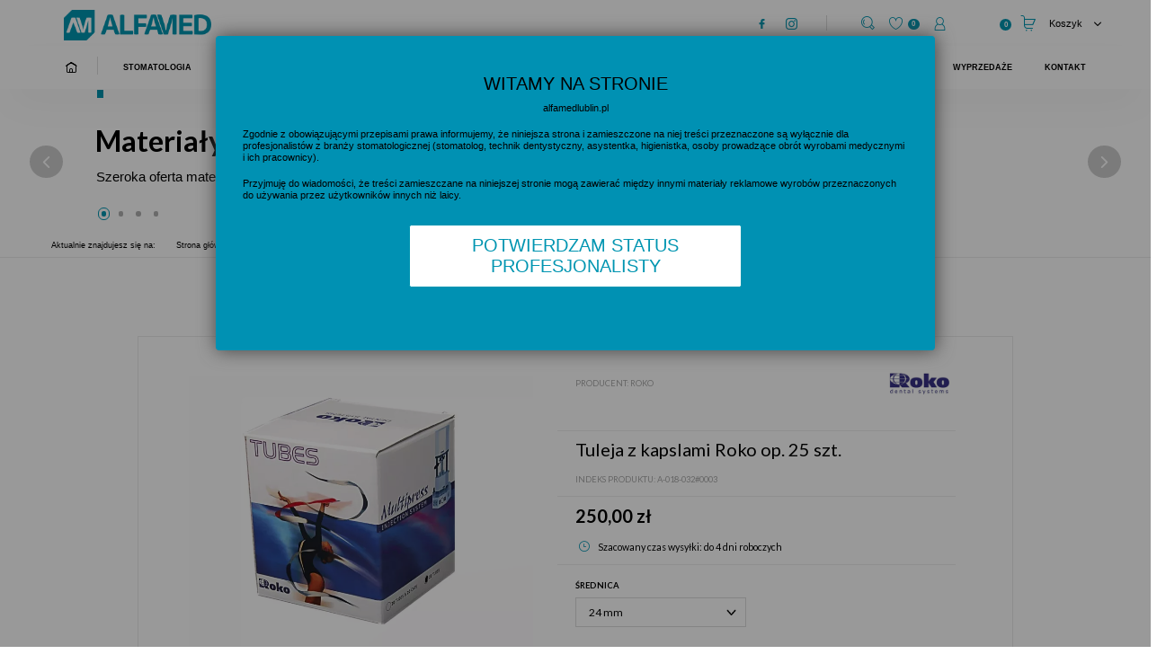

--- FILE ---
content_type: text/html; charset=utf-8
request_url: https://alfamedlublin.pl/materialy-pomocnicze/1907-tuleja-z-kapslami-roko-op-25-szt
body_size: 31346
content:
<!doctype html>
<html lang="pl" class="no-js">
  <head>
  <meta charset="utf-8">
  <meta http-equiv="x-ua-compatible" content="ie=edge">
  <title>Tuleja  korek aluminiowy - Roko - opakowanie | ALFA-MED</title>
  <meta name="description" content="Tuleja  korek aluminiowy - Roko - opakowanie">
          
    

  <link rel="canonical" href="https://alfamedlublin.pl/materialy-pomocnicze/1907-tuleja-z-kapslami-roko-op-25-szt">
<link rel="alternate" href="https://alfamedlublin.pl/materialy-pomocnicze/1907-tuleja-z-kapslami-roko-op-25-szt" hreflang="pl">
<link rel="alternate" href="https://alfamedlublin.pl/materialy-pomocnicze/1907-tuleja-z-kapslami-roko-op-25-szt" hreflang="x-default">
        <script type="text/javascript">
            var favoriteposition_fab = 'bottomRight';
    </script>
            <script type="text/javascript">
        var favorite = "";
        var favorite_message = "Produkt został dodany do ulubionych";
        var favorite_message_two = "osób.";
        var fav_current_url = "https://alfamedlublin.pl/";
        var fav_add_to_cart_ = "Add to cart";
        var fav_add_to_cart_all_ = "Dodano do koszyka wszystkie ulubione produkty";
        var fav_success_del_ = "Produkt usunięty";
    </script>





  <meta name="viewport" content="width=device-width, initial-scale=1">


  <link rel="apple-touch-icon" sizes="180x180" href="/apple-touch-icon.png">
  <link rel="icon" type="image/png" sizes="32x32" href="/favicon-32x32.png">
  <link rel="icon" type="image/png" sizes="16x16" href="/favicon-16x16.png">
  <link rel="manifest" href="/site.webmanifest">
  <link rel="mask-icon" href="/safari-pinned-tab.svg" color="#5bbad5">
  <meta name="msapplication-TileColor" content="#ffffff">
  <meta name="theme-color" content="#ffffff">
  <meta name="google-site-verification" content="HbvA_syrVCamTBymI2d9ZX8P9lQW2dwoYteIQGC4Jb0" />


    <link rel="stylesheet preload" href="https://alfamedlublin.pl/themes/ibif/assets/cache/theme-0623d8731.css" type="text/css" media="all" as="style">



  <script src="/js/jquery/jquery-1.11.0.min.js"></script>
  

  <script type="text/javascript">
        var dm_hash = "3GU8JRP1F";
        var dm_mode = 0;
        var label_product = "produkt";
        var label_products = "produkt\u00f3w";
        var label_products_few = "produkty";
        var prestashop = {"cart":{"products":[],"totals":{"total":{"type":"total","label":"Razem","amount":0,"value":"0,00\u00a0z\u0142"},"total_including_tax":{"type":"total","label":"Suma (brutto)","amount":0,"value":"0,00\u00a0z\u0142"},"total_excluding_tax":{"type":"total","label":"Suma (netto)","amount":0,"value":"0,00\u00a0z\u0142"}},"subtotals":{"products":{"type":"products","label":"Produkty","amount":0,"value":"0,00\u00a0z\u0142"},"discounts":null,"shipping":{"type":"shipping","label":"Wysy\u0142ka","amount":0,"value":""},"tax":null},"products_count":0,"summary_string":"0 sztuk","vouchers":{"allowed":1,"added":[]},"discounts":[],"minimalPurchase":0,"minimalPurchaseRequired":""},"currency":{"name":"Z\u0142oty polski","iso_code":"PLN","iso_code_num":"985","sign":"z\u0142"},"customer":{"lastname":null,"firstname":null,"email":null,"birthday":null,"newsletter":null,"newsletter_date_add":null,"optin":null,"website":null,"company":null,"siret":null,"ape":null,"is_logged":false,"gender":{"type":null,"name":null},"addresses":[]},"language":{"name":"Polski (Polish)","iso_code":"pl","locale":"pl-PL","language_code":"pl","is_rtl":"0","date_format_lite":"d.m.Y","date_format_full":"d.m.Y H:i:s","id":1},"page":{"title":"","canonical":null,"meta":{"title":"Tuleja  korek aluminiowy - Roko - opakowanie","description":"Tuleja  korek aluminiowy - Roko - opakowanie","keywords":"Tuleja,,korek,aluminiowy,-,Roko,-,opakowanie","robots":"index"},"page_name":"product","body_classes":{"lang-pl":true,"lang-rtl":false,"country-PL":true,"currency-PLN":true,"layout-full-width":true,"page-product":true,"tax-display-disabled":true,"product-id-1907":true,"product-Tuleja z kapslami Roko op. 25 szt.":true,"product-id-category-242":true,"product-id-manufacturer-20":true,"product-id-supplier-1":true,"product-available-for-order":true},"admin_notifications":[]},"shop":{"name":"ALFA-MED","logo":"https:\/\/alfamedlublin.pl\/img\/alfa-med-logo-1646744849.jpg","stores_icon":"https:\/\/alfamedlublin.pl\/img\/logo_stores.png","favicon":"https:\/\/alfamedlublin.pl\/img\/favicon.ico"},"urls":{"base_url":"https:\/\/alfamedlublin.pl\/","current_url":"https:\/\/alfamedlublin.pl\/materialy-pomocnicze\/1907-tuleja-z-kapslami-roko-op-25-szt","shop_domain_url":"https:\/\/alfamedlublin.pl","img_ps_url":"https:\/\/alfamedlublin.pl\/img\/","img_cat_url":"https:\/\/alfamedlublin.pl\/img\/c\/","img_lang_url":"https:\/\/alfamedlublin.pl\/img\/l\/","img_prod_url":"https:\/\/alfamedlublin.pl\/img\/p\/","img_manu_url":"https:\/\/alfamedlublin.pl\/img\/m\/","img_sup_url":"https:\/\/alfamedlublin.pl\/img\/su\/","img_ship_url":"https:\/\/alfamedlublin.pl\/img\/s\/","img_store_url":"https:\/\/alfamedlublin.pl\/img\/st\/","img_col_url":"https:\/\/alfamedlublin.pl\/img\/co\/","img_url":"https:\/\/alfamedlublin.pl\/themes\/ibif\/assets\/img\/","css_url":"https:\/\/alfamedlublin.pl\/themes\/ibif\/assets\/css\/","js_url":"https:\/\/alfamedlublin.pl\/themes\/ibif\/assets\/js\/","pic_url":"https:\/\/alfamedlublin.pl\/upload\/","pages":{"address":"https:\/\/alfamedlublin.pl\/adres","addresses":"https:\/\/alfamedlublin.pl\/adresy","authentication":"https:\/\/alfamedlublin.pl\/logowanie","cart":"https:\/\/alfamedlublin.pl\/koszyk","category":"https:\/\/alfamedlublin.pl\/index.php?controller=category","cms":"https:\/\/alfamedlublin.pl\/index.php?controller=cms","contact":"https:\/\/alfamedlublin.pl\/kontakt","discount":"https:\/\/alfamedlublin.pl\/rabaty","guest_tracking":"https:\/\/alfamedlublin.pl\/sledzenie-zamowien-gosci","history":"https:\/\/alfamedlublin.pl\/historia-zamowien","identity":"https:\/\/alfamedlublin.pl\/dane-osobiste","index":"https:\/\/alfamedlublin.pl\/","my_account":"https:\/\/alfamedlublin.pl\/konto","order_confirmation":"https:\/\/alfamedlublin.pl\/potwierdzenie-zamowienia","order_detail":"https:\/\/alfamedlublin.pl\/index.php?controller=order-detail","order_follow":"https:\/\/alfamedlublin.pl\/sledzenie-zamowienia","order":"https:\/\/alfamedlublin.pl\/zamowienie","order_return":"https:\/\/alfamedlublin.pl\/index.php?controller=order-return","order_slip":"https:\/\/alfamedlublin.pl\/potwierdzenie-zwrotu","pagenotfound":"https:\/\/alfamedlublin.pl\/nie-znaleziono-strony","password":"https:\/\/alfamedlublin.pl\/odzyskiwanie-hasla","pdf_invoice":"https:\/\/alfamedlublin.pl\/index.php?controller=pdf-invoice","pdf_order_return":"https:\/\/alfamedlublin.pl\/index.php?controller=pdf-order-return","pdf_order_slip":"https:\/\/alfamedlublin.pl\/index.php?controller=pdf-order-slip","prices_drop":"https:\/\/alfamedlublin.pl\/promocje","product":"https:\/\/alfamedlublin.pl\/index.php?controller=product","search":"https:\/\/alfamedlublin.pl\/szukaj","sitemap":"https:\/\/alfamedlublin.pl\/mapa-strony","stores":"https:\/\/alfamedlublin.pl\/nasze-sklepy","supplier":"https:\/\/alfamedlublin.pl\/dostawcy","register":"https:\/\/alfamedlublin.pl\/logowanie?create_account=1","order_login":"https:\/\/alfamedlublin.pl\/zamowienie?login=1"},"alternative_langs":[],"theme_assets":"\/themes\/ibif\/assets\/","actions":{"logout":"https:\/\/alfamedlublin.pl\/?mylogout="},"no_picture_image":{"bySize":{"small_default":{"url":"https:\/\/alfamedlublin.pl\/img\/p\/pl-default-small_default.jpg","width":113,"height":88},"cart_default":{"url":"https:\/\/alfamedlublin.pl\/img\/p\/pl-default-cart_default.jpg","width":108,"height":108},"home_default":{"url":"https:\/\/alfamedlublin.pl\/img\/p\/pl-default-home_default.jpg","width":333,"height":333},"medium_default":{"url":"https:\/\/alfamedlublin.pl\/img\/p\/pl-default-medium_default.jpg","width":452,"height":452},"home_super":{"url":"https:\/\/alfamedlublin.pl\/img\/p\/pl-default-home_super.jpg","width":704,"height":823},"large_default":{"url":"https:\/\/alfamedlublin.pl\/img\/p\/pl-default-large_default.jpg","width":800,"height":800}},"small":{"url":"https:\/\/alfamedlublin.pl\/img\/p\/pl-default-small_default.jpg","width":113,"height":88},"medium":{"url":"https:\/\/alfamedlublin.pl\/img\/p\/pl-default-medium_default.jpg","width":452,"height":452},"large":{"url":"https:\/\/alfamedlublin.pl\/img\/p\/pl-default-large_default.jpg","width":800,"height":800},"legend":""}},"configuration":{"display_taxes_label":false,"display_prices_tax_incl":true,"is_catalog":false,"show_prices":true,"opt_in":{"partner":false},"quantity_discount":{"type":"discount","label":"Rabat Jednostkowy"},"voucher_enabled":1,"return_enabled":0},"field_required":[],"breadcrumb":{"links":[{"title":"Strona g\u0142\u00f3wna","url":"https:\/\/alfamedlublin.pl\/"},{"title":"Protetyka","url":"https:\/\/alfamedlublin.pl\/k47-protetyka"},{"title":"Wtryskiwanie termoplast\u00f3w","url":"https:\/\/alfamedlublin.pl\/k148-wtryskiwanie-termoplastow"},{"title":"Materia\u0142y pomocnicze","url":"https:\/\/alfamedlublin.pl\/k242-materialy-pomocnicze"},{"title":"Tuleja z kapslami Roko op. 25 szt.","url":"https:\/\/alfamedlublin.pl\/materialy-pomocnicze\/1907-tuleja-z-kapslami-roko-op-25-szt"}],"count":5},"link":{"protocol_link":"https:\/\/","protocol_content":"https:\/\/"},"time":1769080151,"static_token":"aefbe9531332eaa1fd11d06e1530f843","token":"e22859d066975c9ed35d9521def1f262","debug":false,"modules":{"ibifproject":{"footer_before_on":"1","slider_class":"text-block-left","top_style":"default","library_simplebar":"1","products_promo_labels":"1","blog_tile_type":"simple","blog_tile_2_type":"simple","blog_left_column":"0","categoriesinfo_class_01":"","categoriesinfo_class_02":"","categoriesinfo_class_03":"","categoriesinfo_class_04":"","categoriesinfo_readmore":"button","extra_contact01_name":"Dzia\u0142 sprzeda\u017cy","extra_contact01_person":"","extra_contact01_phone":"+48-81-740-20-30; +48-81-740-20-31","extra_contact01_mobile":"+48-537-999-570","extra_contact01_email":"sklep@alfamedlublin.pl","extra_contact02_name":"Dzia\u0142 stomatologii i protetyki","extra_contact02_person":"Agata Paprota-Bielawska","extra_contact02_phone":"","extra_contact02_mobile":"","extra_contact02_email":"agata.bielawska@alfamedlublin.pl","extra_contact03_name":"","extra_contact03_person":"","extra_contact03_phone":"","extra_contact03_mobile":"","extra_contact03_email":""}}};
        var psemailsubscription_subscription = "https:\/\/alfamedlublin.pl\/module\/ps_emailsubscription\/subscription";
        var psr_icon_color = "#F19D76";
      </script>



  <meta property="og:type" content="product">
  <meta property="og:url" content="https://alfamedlublin.pl/materialy-pomocnicze/1907-tuleja-z-kapslami-roko-op-25-szt">
  <meta property="og:title" content="Tuleja  korek aluminiowy - Roko - opakowanie">
  <meta property="og:site_name" content="ALFA-MED">
  <meta property="og:description" content="Tuleja  korek aluminiowy - Roko - opakowanie">
  <meta property="og:image" content="https://alfamedlublin.pl/4998-large_default/tuleja-z-kapslami-roko-op-25-szt.jpg">
  <meta property="og:updated_time" content="2025-12-06 11:46:05"/>
  <meta property="product:pretax_price:amount" content="203.251941">
  <meta property="product:pretax_price:currency" content="PLN">
  <meta property="product:price:amount" content="250">
  <meta property="product:price:currency" content="PLN">
  </head>

  <body id="product" class="lang-pl country-pl currency-pln layout-full-width page-product tax-display-disabled product-id-1907 product-tuleja-z-kapslami-roko-op-25-szt- product-id-category-242 product-id-manufacturer-20 product-id-supplier-1 product-available-for-order">
          <div id="fb-root"></div>
      <script async defer crossorigin="anonymous" src="https://connect.facebook.net/pl_PL/sdk.js#xfbml=1&version=v12.0" nonce="JcLrvDJD"></script>
    
    
      
    

    <main>
      
              

      <header id="header">
        
          


  <div class="header-banner">
    
  </div>


<div class="position-relative">

  
                <nav class="header-nav">
        <div class="container">
          <div class="row">
                        <div>
                            <div class="col-sm-6 col-xs-12">
                <div class="header-logo" id="_desktop_logo">
    <a href="https://alfamedlublin.pl/" title="ALFA-MED">
        <img class="logo img-responsive" src="https://alfamedlublin.pl/img/alfa-med-logo-1646744849.jpg" alt="ALFA-MED">
    </a>
</div>
              </div>
              <div class="col-md-6 right-nav">
                

  <div id="_desktop_block_social">
   <div class="block-social">
    <ul>
              <li class="facebook"><a href="https://www.facebook.com/alfamed.lublin/" alt="Facebook" target="_blank" rel="nofollow"></a></li>
                    <li class="instagram"><a href="https://www.instagram.com/alfamedlublin/" alt="Instagram" target="_blank" rel="nofollow"></a></li>
                      </ul>
   </div>
  </div>



<!-- Block search module TOP -->
<div id="search_widget" class="search-widget" data-search-controller-url="//alfamedlublin.pl/szukaj">
  <div class="search-trigger btn"><i class="icofont-search"></i></div>
  <div class="toogle_content search-content">
    <span class="search-label">Wyszukiwarka</span>
    <form class="search-form" method="get" action="//alfamedlublin.pl/szukaj">
      <input type="hidden" name="controller" value="search">
      <div class="search-input">
        <input type="text" name="s" value="" placeholder="Szukana fraza" aria-label="Szukaj">
        <i class="icofont-search search-icon"></i>
      </div>
      <button type="submit" class="search-submit submit btn btn-primary float-xs-right">
        <span class="">Szukaj</span>
      </button>
    </form>
  </div>
  <div class="overlay"></div>
  
</div>
<!-- /Block search module TOP -->

  <div class="fav" favoritenavbar-toggle="" sidebarjs-toggle="favoriteNavbar">
    <button class="fav-trigger btn btn-unstyle">
      <i class="icofont-heart"></i>
      <span class="fav-count favorite-count">0</span>
    </button>
  </div>
<div id="_desktop_user_info">
      <div class="user-info-selector">
      <a
        href="https://alfamedlublin.pl/logowanie"
        title="Zaloguj się do konta klienta"
        rel="nofollow"
        class="user-info-selector-trigger btn btn-unstyle"
      >
                <i class="icofont-user"></i>
              </a>
    </div>
  </div>
<div id="_desktop_cart">
  <div class="blockcart shopping-cart cart-preview inactive"
       data-refresh-url="//alfamedlublin.pl/module/ps_shoppingcart/ajax">
    <div class="shopping-cart-header">
      <div class="shopping-cart-header-content">
                <i class="icon-shopping-cart shopping-cart"></i>
        <span class="hidden-sm-down">Koszyk</span>
        <span class="cart-products-count">0</span>
        <i class="icofont-arrow-down expand-more hidden-sm-down"></i>
      </div>
          </div>
          <div class="ht_cart cart-hover-content hidden-lg-down hidden-sm-up">
        <p class="no-item">Brak produktów w koszyku</p>
      </div>
    
  </div>
</div>

              </div>
            </div>
          </div>
        </div>
      </nav>
      

  
    <div class="header-top default">
      <div class="container">
        <div class="flex flex-full">
          
                      


<div class="menu js-top-menu position-static hidden-md-down" id="_desktop_top_menu">
    

    
      
      
      <ul class="top-menu wide-sub" id="top-menu" data-depth="0">
                              <li class="link" id="lnk-index">
              <a href="https://alfamedlublin.pl/" data-depth="0" title="Strona główna">
                                <span><span><i class="icon-home hidden-md-down"></i><i class="hover icon-home hidden-md-down"></i><span class="hidden-lg-up">Strona główna</span></span></span>
              </a>
            </li>
                  
                                                                        
         

                                  
              <li  class="category" id="category-49">
                <a
                  class="dropdown-item"
                  href="https://alfamedlublin.pl/k49-stomatologia" data-depth="0"
                                    title="Stomatologia | ALFA-MED"
                >
                  <span><span data-hover="Stomatologia">Stomatologia</span></span>

                                                                              <span class="arrdown ">
                                          <span data-target="#top_sub_menu_38611" data-toggle="collapse" class="navbar-toggler collapse-icons">
                        <i class="icofont-arrow-down add"></i>
                        <i class="icofont-arrow-up remove"></i>
                      </span>
                    </span>
                                          <div class="arrdown"></div>
                                      
                </a>
                                <div  class="popover sub-menu collapse" id="top_sub_menu_38611" >

                

    
      
      
      <ul class="top-menu"  data-depth="1">
        
                                                                        
         

                                  
              <li  class="category" id="category-50">
                <a
                  class="dropdown-item dropdown-submenu"
                  href="https://alfamedlublin.pl/k50-sprzet-stomatologiczny" data-depth="1"
                                    title="Sprzęt stomatologiczny | ALFA-MED"
                >
                  <span><span data-hover="Sprzęt stomatologiczny">Sprzęt stomatologiczny</span></span>

                                                                              <span class="arrdown float-xs-right hidden-lg-up">
                                          <span data-target="#top_sub_menu_56209" data-toggle="collapse" class="navbar-toggler collapse-icons">
                        <i class="icofont-arrow-down add"></i>
                        <i class="icofont-arrow-up remove"></i>
                      </span>
                    </span>
                                      
                </a>
                                <div  class="collapse" id="top_sub_menu_56209"  data-simplebar>

                

    
      
              <h2 class="mobile-hidden">Sprzęt stomatologiczny</h2>
      
      <ul class="top-menu"  data-depth="2">
        
                                                                        
         

                                  
              <li  class="category" id="category-52">
                <a
                  class="dropdown-item"
                  href="https://alfamedlublin.pl/k52-lampy-polimeryzacyjne" data-depth="2"
                                    title="Lampy polimeryzacyjne | ALFA-MED"
                >
                  <span><span data-hover="Lampy polimeryzacyjne">Lampy polimeryzacyjne</span></span>

                  
                </a>
                              </li>

                                  
              <li  class="category" id="category-53">
                <a
                  class="dropdown-item"
                  href="https://alfamedlublin.pl/k53-lupy-stomatologiczne" data-depth="2"
                                    title="Lupy stomatologiczne | ALFA-MED"
                >
                  <span><span data-hover="Lupy stomatologiczne">Lupy stomatologiczne</span></span>

                  
                </a>
                              </li>

                                  
              <li  class="category" id="category-54">
                <a
                  class="dropdown-item"
                  href="https://alfamedlublin.pl/k54-salery" data-depth="2"
                                    title="Salery | ALFA-MED"
                >
                  <span><span data-hover="Salery">Salery</span></span>

                  
                </a>
                              </li>

                                  
              <li  class="category" id="category-71">
                <a
                  class="dropdown-item"
                  href="https://alfamedlublin.pl/k71-piaskarki" data-depth="2"
                                    title="PIaskarki | ALFA-MED"
                >
                  <span><span data-hover="PIaskarki">PIaskarki</span></span>

                  
                </a>
                              </li>

                                  
              <li  class="category" id="category-72">
                <a
                  class="dropdown-item"
                  href="https://alfamedlublin.pl/k72-koncowki-do-unitow" data-depth="2"
                                    title="Końcówki do unitów | ALFA-MED"
                >
                  <span><span data-hover="Końcówki do unitów">Końcówki do unitów</span></span>

                  
                </a>
                              </li>

                                  
              <li  class="category" id="category-73">
                <a
                  class="dropdown-item"
                  href="https://alfamedlublin.pl/k73-mikrosilniki-endodontyczne" data-depth="2"
                                    title="Mikrosilniki endodontyczne | ALFA-MED"
                >
                  <span><span data-hover="Mikrosilniki endodontyczne">Mikrosilniki endodontyczne</span></span>

                                                                              <span class="arrdown float-xs-right hidden-lg-up">
                                          <span data-target="#top_sub_menu_30151" data-toggle="collapse" class="navbar-toggler collapse-icons">
                        <i class="icofont-arrow-down add"></i>
                        <i class="icofont-arrow-up remove"></i>
                      </span>
                    </span>
                                      
                </a>
                                <div  class="collapse" id="top_sub_menu_30151" >

                

    
      
      
      <ul class="top-menu"  data-depth="3">
        
                                                                        
         

                                  
              <li  class="category" id="category-83">
                <a
                  class="dropdown-item"
                  href="https://alfamedlublin.pl/k83-znieczulenia-komputerowe" data-depth="3"
                                    title="Znieczulenia komputerowe | ALFA-MED"
                >
                  <span><span data-hover="Znieczulenia komputerowe">Znieczulenia komputerowe</span></span>

                                                                              <span class="arrdown float-xs-right hidden-lg-up">
                                          <span data-target="#top_sub_menu_98894" data-toggle="collapse" class="navbar-toggler collapse-icons">
                        <i class="icofont-arrow-down add"></i>
                        <i class="icofont-arrow-up remove"></i>
                      </span>
                    </span>
                                      
                </a>
                                <div  class="collapse" id="top_sub_menu_98894" >

                

    
      
      
      <ul class="top-menu"  data-depth="4">
        
                                                                        
         

                                  
              <li  class="category" id="category-91">
                <a
                  class="dropdown-item"
                  href="https://alfamedlublin.pl/k91-piate-zagniezdzenie-01" data-depth="4"
                                    title="Piąte zagnieżdżenie 01 | ALFA-MED"
                >
                  <span><span data-hover="Piąte zagnieżdżenie 01">Piąte zagnieżdżenie 01</span></span>

                  
                </a>
                              </li>

                                  
              <li  class="category" id="category-92">
                <a
                  class="dropdown-item"
                  href="https://alfamedlublin.pl/k92-piate-zagniezdzenie-02" data-depth="4"
                                    title="Piąte zagnieżdżenie 02 | ALFA-MED"
                >
                  <span><span data-hover="Piąte zagnieżdżenie 02">Piąte zagnieżdżenie 02</span></span>

                  
                </a>
                              </li>

                                  
              <li  class="category" id="category-93">
                <a
                  class="dropdown-item"
                  href="https://alfamedlublin.pl/k93-piate-zagniezdzenie-03" data-depth="4"
                                    title="Piąte zagnieżdżenie 03 | ALFA-MED"
                >
                  <span><span data-hover="Piąte zagnieżdżenie 03">Piąte zagnieżdżenie 03</span></span>

                  
                </a>
                              </li>

          
         
        
      </ul>
    

                </div>

                
                              </li>

                                  
              <li  class="category" id="category-84">
                <a
                  class="dropdown-item"
                  href="https://alfamedlublin.pl/k84-autoklawy" data-depth="3"
                                    title="Autoklawy | ALFA-MED"
                >
                  <span><span data-hover="Autoklawy">Autoklawy</span></span>

                  
                </a>
                              </li>

                                  
              <li  class="category" id="category-85">
                <a
                  class="dropdown-item"
                  href="https://alfamedlublin.pl/k85-aparaty-rtg" data-depth="3"
                                    title="Aparaty RTG | ALFA-MED"
                >
                  <span><span data-hover="Aparaty RTG">Aparaty RTG</span></span>

                  
                </a>
                              </li>

                                  
              <li  class="category" id="category-86">
                <a
                  class="dropdown-item"
                  href="https://alfamedlublin.pl/k86-radiowizjografie-cyfrowe" data-depth="3"
                                    title="Radiowizjografie cyfrowe | ALFA-MED"
                >
                  <span><span data-hover="Radiowizjografie cyfrowe">Radiowizjografie cyfrowe</span></span>

                  
                </a>
                              </li>

                                  
              <li  class="category" id="category-87">
                <a
                  class="dropdown-item"
                  href="https://alfamedlublin.pl/k87-unity" data-depth="3"
                                    title="Unity | ALFA-MED"
                >
                  <span><span data-hover="Unity">Unity</span></span>

                  
                </a>
                              </li>

                                  
              <li  class="category" id="category-88">
                <a
                  class="dropdown-item"
                  href="https://alfamedlublin.pl/k88-asystory-i-foteliki" data-depth="3"
                                    title="Asystory i foteliki | ALFA-MED"
                >
                  <span><span data-hover="Asystory i foteliki">Asystory i foteliki</span></span>

                  
                </a>
                              </li>

                                  
              <li  class="category" id="category-89">
                <a
                  class="dropdown-item"
                  href="https://alfamedlublin.pl/k89-pozostaly-sprzet" data-depth="3"
                                    title="Pozostały sprzęt | ALFA-MED"
                >
                  <span><span data-hover="Pozostały sprzęt">Pozostały sprzęt</span></span>

                  
                </a>
                              </li>

          
         
        
      </ul>
    

                </div>

                
                              </li>

                                  
              <li  class="category" id="category-74">
                <a
                  class="dropdown-item"
                  href="https://alfamedlublin.pl/k74-endometry" data-depth="2"
                                    title="Endometry | ALFA-MED"
                >
                  <span><span data-hover="Endometry">Endometry</span></span>

                  
                </a>
                              </li>

                                  
              <li  class="category" id="category-75">
                <a
                  class="dropdown-item"
                  href="https://alfamedlublin.pl/k75-termoplastyczne-wypelnianie-kanalow" data-depth="2"
                                    title="Termoplastyczne wypełnianie kanałów | ALFA-MED"
                >
                  <span><span data-hover="Termoplastyczne wypełnianie kanałów">Termoplastyczne wypełnianie kanałów</span></span>

                  
                </a>
                              </li>

                                  
              <li  class="category" id="category-76">
                <a
                  class="dropdown-item"
                  href="https://alfamedlublin.pl/k76-myjki-ultradzwiekowe" data-depth="2"
                                    title="Myjki ultradźwiękowe | ALFA-MED"
                >
                  <span><span data-hover="Myjki ultradźwiękowe">Myjki ultradźwiękowe</span></span>

                  
                </a>
                              </li>

                                  
              <li  class="category" id="category-77">
                <a
                  class="dropdown-item"
                  href="https://alfamedlublin.pl/k77-zgrzewarki-destylarki" data-depth="2"
                                    title="Zgrzewarki, Destylarki | ALFA-MED"
                >
                  <span><span data-hover="Zgrzewarki, Destylarki">Zgrzewarki, Destylarki</span></span>

                  
                </a>
                              </li>

                                  
              <li  class="category" id="category-78">
                <a
                  class="dropdown-item"
                  href="https://alfamedlublin.pl/k78-wywolywarki-zdjec-rtg" data-depth="2"
                                    title="Wywoływarki zdjęć RTG | ALFA-MED"
                >
                  <span><span data-hover="Wywoływarki zdjęć RTG">Wywoływarki zdjęć RTG</span></span>

                  
                </a>
                              </li>

                                  
              <li  class="category" id="category-79">
                <a
                  class="dropdown-item"
                  href="https://alfamedlublin.pl/k79-kamery-wewnatrzustne" data-depth="2"
                                    title="Kamery wewnątrzustne | ALFA-MED"
                >
                  <span><span data-hover="Kamery wewnątrzustne">Kamery wewnątrzustne</span></span>

                  
                </a>
                              </li>

                                  
              <li  class="category" id="category-80">
                <a
                  class="dropdown-item"
                  href="https://alfamedlublin.pl/k80-fizjodyspensery" data-depth="2"
                                    title="Fizjodyspensery | ALFA-MED"
                >
                  <span><span data-hover="Fizjodyspensery">Fizjodyspensery</span></span>

                  
                </a>
                              </li>

                                  
              <li  class="category" id="category-81">
                <a
                  class="dropdown-item"
                  href="https://alfamedlublin.pl/k81-kautery" data-depth="2"
                                    title="Kautery | ALFA-MED"
                >
                  <span><span data-hover="Kautery">Kautery</span></span>

                  
                </a>
                              </li>

                                  
              <li  class="category" id="category-82">
                <a
                  class="dropdown-item"
                  href="https://alfamedlublin.pl/k82-lasery" data-depth="2"
                                    title="Lasery | ALFA-MED"
                >
                  <span><span data-hover="Lasery">Lasery</span></span>

                  
                </a>
                              </li>

                                  
              <li  class="category" id="category-94">
                <a
                  class="dropdown-item"
                  href="https://alfamedlublin.pl/k94-znieczulenia-komputerowe" data-depth="2"
                                    title="Znieczulenia komputerowe | ALFA-MED"
                >
                  <span><span data-hover="Znieczulenia komputerowe">Znieczulenia komputerowe</span></span>

                  
                </a>
                              </li>

                                  
              <li  class="category" id="category-95">
                <a
                  class="dropdown-item"
                  href="https://alfamedlublin.pl/k95-autoklawy" data-depth="2"
                                    title="Autoklawy | ALFA-MED"
                >
                  <span><span data-hover="Autoklawy">Autoklawy</span></span>

                  
                </a>
                              </li>

                                  
              <li  class="category" id="category-376">
                <a
                  class="dropdown-item"
                  href="https://alfamedlublin.pl/k376-aparaty-rtg" data-depth="2"
                                    title="Aparaty RTG | ALFA-MED"
                >
                  <span><span data-hover="Aparaty RTG">Aparaty RTG</span></span>

                  
                </a>
                              </li>

                                  
              <li  class="category" id="category-377">
                <a
                  class="dropdown-item"
                  href="https://alfamedlublin.pl/k377-obrazowanie-cyfrowe" data-depth="2"
                                    title="Obrazowanie cyfrowe | ALFA-MED"
                >
                  <span><span data-hover="Obrazowanie cyfrowe">Obrazowanie cyfrowe</span></span>

                  
                </a>
                              </li>

                                  
              <li  class="category" id="category-378">
                <a
                  class="dropdown-item"
                  href="https://alfamedlublin.pl/k378-unity" data-depth="2"
                                    title="Unity | ALFA-MED"
                >
                  <span><span data-hover="Unity">Unity</span></span>

                  
                </a>
                              </li>

                                  
              <li  class="category" id="category-379">
                <a
                  class="dropdown-item"
                  href="https://alfamedlublin.pl/k379-asystory-i-foteliki" data-depth="2"
                                    title="Asystory i foteliki | ALFA-MED"
                >
                  <span><span data-hover="Asystory i foteliki">Asystory i foteliki</span></span>

                  
                </a>
                              </li>

                                  
              <li  class="category" id="category-380">
                <a
                  class="dropdown-item"
                  href="https://alfamedlublin.pl/k380-pozostaly-sprzet" data-depth="2"
                                    title="Pozostały sprzęt | ALFA-MED"
                >
                  <span><span data-hover="Pozostały sprzęt">Pozostały sprzęt</span></span>

                  
                </a>
                              </li>

                                  
              <li  class="category" id="category-525">
                <a
                  class="dropdown-item"
                  href="https://alfamedlublin.pl/k525-mieszalniki-do-mas" data-depth="2"
                                    title="Mieszalniki do mas | ALFA-MED"
                >
                  <span><span data-hover="Mieszalniki do mas">Mieszalniki do mas</span></span>

                  
                </a>
                              </li>

          
         
        
      </ul>
    

                </div>

                
                              </li>

                                  
              <li  class="category" id="category-51">
                <a
                  class="dropdown-item dropdown-submenu"
                  href="https://alfamedlublin.pl/k51-materialy-wypelnieniowe" data-depth="1"
                                    title="Materiały wypełnieniowe | ALFA-MED"
                >
                  <span><span data-hover="Materiały wypełnieniowe">Materiały wypełnieniowe</span></span>

                                                                              <span class="arrdown float-xs-right hidden-lg-up">
                                          <span data-target="#top_sub_menu_690" data-toggle="collapse" class="navbar-toggler collapse-icons">
                        <i class="icofont-arrow-down add"></i>
                        <i class="icofont-arrow-up remove"></i>
                      </span>
                    </span>
                                      
                </a>
                                <div  class="collapse" id="top_sub_menu_690"  data-simplebar>

                

    
      
              <h2 class="mobile-hidden">Materiały wypełnieniowe</h2>
      
      <ul class="top-menu"  data-depth="2">
        
                                                                        
         

                                  
              <li  class="category" id="category-381">
                <a
                  class="dropdown-item"
                  href="https://alfamedlublin.pl/k381-kompozyty-swiatloutwardzalne" data-depth="2"
                                    title="Kompozyty światłoutwardzalne | ALFA-MED"
                >
                  <span><span data-hover="Kompozyty światłoutwardzalne">Kompozyty światłoutwardzalne</span></span>

                  
                </a>
                              </li>

                                  
              <li  class="category" id="category-382">
                <a
                  class="dropdown-item"
                  href="https://alfamedlublin.pl/k382-kompozyty-chemoutwardzalne" data-depth="2"
                                    title="Kompozyty chemoutwardzalne | ALFA-MED"
                >
                  <span><span data-hover="Kompozyty chemoutwardzalne">Kompozyty chemoutwardzalne</span></span>

                  
                </a>
                              </li>

                                  
              <li  class="category" id="category-383">
                <a
                  class="dropdown-item"
                  href="https://alfamedlublin.pl/k383-wypelnienia-tymczasowe" data-depth="2"
                                    title="Wypełnienia tymczasowe | ALFA-MED"
                >
                  <span><span data-hover="Wypełnienia tymczasowe">Wypełnienia tymczasowe</span></span>

                  
                </a>
                              </li>

                                  
              <li  class="category" id="category-384">
                <a
                  class="dropdown-item"
                  href="https://alfamedlublin.pl/k384-kompomeryglasjonomery" data-depth="2"
                                    title="Kompomery/glasjonomery | ALFA-MED"
                >
                  <span><span data-hover="Kompomery/glasjonomery">Kompomery/glasjonomery</span></span>

                  
                </a>
                              </li>

                                  
              <li  class="category" id="category-385">
                <a
                  class="dropdown-item"
                  href="https://alfamedlublin.pl/k385-amalgamaty" data-depth="2"
                                    title="Amalgamaty | ALFA-MED"
                >
                  <span><span data-hover="Amalgamaty">Amalgamaty</span></span>

                  
                </a>
                              </li>

          
         
        
      </ul>
    

                </div>

                
                              </li>

                                  
              <li  class="category" id="category-59">
                <a
                  class="dropdown-item dropdown-submenu"
                  href="https://alfamedlublin.pl/k59-materialy-podkladowe" data-depth="1"
                                    title="Materiały podkładowe | ALFA-MED"
                >
                  <span><span data-hover="Materiały podkładowe">Materiały podkładowe</span></span>

                                                                              <span class="arrdown float-xs-right hidden-lg-up">
                                          <span data-target="#top_sub_menu_12625" data-toggle="collapse" class="navbar-toggler collapse-icons">
                        <i class="icofont-arrow-down add"></i>
                        <i class="icofont-arrow-up remove"></i>
                      </span>
                    </span>
                                      
                </a>
                                <div  class="collapse" id="top_sub_menu_12625"  data-simplebar>

                

    
      
              <h2 class="mobile-hidden">Materiały podkładowe</h2>
      
      <ul class="top-menu"  data-depth="2">
        
                                                                        
         

                                  
              <li  class="category" id="category-386">
                <a
                  class="dropdown-item"
                  href="https://alfamedlublin.pl/k386-podklady" data-depth="2"
                                    title="Podkłady | ALFA-MED"
                >
                  <span><span data-hover="Podkłady">Podkłady</span></span>

                  
                </a>
                              </li>

                                  
              <li  class="category" id="category-387">
                <a
                  class="dropdown-item"
                  href="https://alfamedlublin.pl/k387-systemy-wiazace" data-depth="2"
                                    title="Systemy wiążące | ALFA-MED"
                >
                  <span><span data-hover="Systemy wiążące">Systemy wiążące</span></span>

                  
                </a>
                              </li>

                                  
              <li  class="category" id="category-388">
                <a
                  class="dropdown-item"
                  href="https://alfamedlublin.pl/k388-wytrawiacze" data-depth="2"
                                    title="Wytrawiacze | ALFA-MED"
                >
                  <span><span data-hover="Wytrawiacze">Wytrawiacze</span></span>

                  
                </a>
                              </li>

                                  
              <li  class="category" id="category-389">
                <a
                  class="dropdown-item"
                  href="https://alfamedlublin.pl/k389-podbarwiacze" data-depth="2"
                                    title="Podbarwiacze | ALFA-MED"
                >
                  <span><span data-hover="Podbarwiacze">Podbarwiacze</span></span>

                  
                </a>
                              </li>

          
         
        
      </ul>
    

                </div>

                
                              </li>

                                  
              <li  class="category" id="category-60">
                <a
                  class="dropdown-item dropdown-submenu"
                  href="https://alfamedlublin.pl/k60-akcesoria" data-depth="1"
                                    title="Akcesoria | ALFA-MED"
                >
                  <span><span data-hover="Akcesoria">Akcesoria</span></span>

                                                                              <span class="arrdown float-xs-right hidden-lg-up">
                                          <span data-target="#top_sub_menu_33411" data-toggle="collapse" class="navbar-toggler collapse-icons">
                        <i class="icofont-arrow-down add"></i>
                        <i class="icofont-arrow-up remove"></i>
                      </span>
                    </span>
                                      
                </a>
                                <div  class="collapse" id="top_sub_menu_33411"  data-simplebar>

                

    
      
              <h2 class="mobile-hidden">Akcesoria</h2>
      
      <ul class="top-menu"  data-depth="2">
        
                                                                        
         

                                  
              <li  class="category" id="category-390">
                <a
                  class="dropdown-item"
                  href="https://alfamedlublin.pl/k390-formowki-ksztaltkipaski" data-depth="2"
                                    title="Formówki, kształtki,paski | ALFA-MED"
                >
                  <span><span data-hover="Formówki, kształtki,paski">Formówki, kształtki,paski</span></span>

                  
                </a>
                              </li>

                                  
              <li  class="category" id="category-391">
                <a
                  class="dropdown-item"
                  href="https://alfamedlublin.pl/k391-iglystrzykawki" data-depth="2"
                                    title="Igły/strzykawki | ALFA-MED"
                >
                  <span><span data-hover="Igły/strzykawki">Igły/strzykawki</span></span>

                  
                </a>
                              </li>

                                  
              <li  class="category" id="category-392">
                <a
                  class="dropdown-item"
                  href="https://alfamedlublin.pl/k392-bloczkiaplikatory" data-depth="2"
                                    title="Bloczki/aplikatory | ALFA-MED"
                >
                  <span><span data-hover="Bloczki/aplikatory">Bloczki/aplikatory</span></span>

                  
                </a>
                              </li>

                                  
              <li  class="category" id="category-393">
                <a
                  class="dropdown-item"
                  href="https://alfamedlublin.pl/k393--dozownikipodajniki" data-depth="2"
                                    title="Dozowniki/podajniki | ALFA-MED"
                >
                  <span><span data-hover="Dozowniki/podajniki">Dozowniki/podajniki</span></span>

                  
                </a>
                              </li>

                                  
              <li  class="category" id="category-394">
                <a
                  class="dropdown-item"
                  href="https://alfamedlublin.pl/k394-nagrody-dla-dzieci" data-depth="2"
                                    title="Nagrody dla dzieci | ALFA-MED"
                >
                  <span><span data-hover="Nagrody dla dzieci">Nagrody dla dzieci</span></span>

                  
                </a>
                              </li>

                                  
              <li  class="category" id="category-395">
                <a
                  class="dropdown-item"
                  href="https://alfamedlublin.pl/k395-kalki" data-depth="2"
                                    title="Kalki | ALFA-MED"
                >
                  <span><span data-hover="Kalki">Kalki</span></span>

                  
                </a>
                              </li>

                                  
              <li  class="category" id="category-396">
                <a
                  class="dropdown-item"
                  href="https://alfamedlublin.pl/k396-kliny" data-depth="2"
                                    title="Kliny | ALFA-MED"
                >
                  <span><span data-hover="Kliny">Kliny</span></span>

                  
                </a>
                              </li>

                                  
              <li  class="category" id="category-397">
                <a
                  class="dropdown-item"
                  href="https://alfamedlublin.pl/k397-koferdamy-rozwieraki" data-depth="2"
                                    title="Koferdamy, rozwieraki | ALFA-MED"
                >
                  <span><span data-hover="Koferdamy, rozwieraki">Koferdamy, rozwieraki</span></span>

                  
                </a>
                              </li>

                                  
              <li  class="category" id="category-398">
                <a
                  class="dropdown-item"
                  href="https://alfamedlublin.pl/k398-lancuszki-uchwyty-do-serwet" data-depth="2"
                                    title="Łańcuszki/ uchwyty do serwet | ALFA-MED"
                >
                  <span><span data-hover="Łańcuszki/ uchwyty do serwet">Łańcuszki/ uchwyty do serwet</span></span>

                  
                </a>
                              </li>

                                  
              <li  class="category" id="category-399">
                <a
                  class="dropdown-item"
                  href="https://alfamedlublin.pl/k399-mikropedzelkiaplikatory" data-depth="2"
                                    title="Mikropędzelki/aplikatory | ALFA-MED"
                >
                  <span><span data-hover="Mikropędzelki/aplikatory">Mikropędzelki/aplikatory</span></span>

                  
                </a>
                              </li>

                                  
              <li  class="category" id="category-400">
                <a
                  class="dropdown-item"
                  href="https://alfamedlublin.pl/k400-nici" data-depth="2"
                                    title="Nici | ALFA-MED"
                >
                  <span><span data-hover="Nici">Nici</span></span>

                  
                </a>
                              </li>

                                  
              <li  class="category" id="category-401">
                <a
                  class="dropdown-item"
                  href="https://alfamedlublin.pl/k401-koncowki-do-slinociagow-ssakow" data-depth="2"
                                    title="Końcówki do ślinociągów/ ssaków | ALFA-MED"
                >
                  <span><span data-hover="Końcówki do ślinociągów/ ssaków">Końcówki do ślinociągów/ ssaków</span></span>

                  
                </a>
                              </li>

                                  
              <li  class="category" id="category-402">
                <a
                  class="dropdown-item"
                  href="https://alfamedlublin.pl/k402-podajniki-do-mas-koncowki-mieszajace" data-depth="2"
                                    title="Podajniki do mas,  końcówki mieszające | ALFA-MED"
                >
                  <span><span data-hover="Podajniki do mas,  końcówki mieszające">Podajniki do mas,  końcówki mieszające</span></span>

                  
                </a>
                              </li>

                                  
              <li  class="category" id="category-403">
                <a
                  class="dropdown-item"
                  href="https://alfamedlublin.pl/k403-okularyoslonki" data-depth="2"
                                    title="Okulary/osłonki | ALFA-MED"
                >
                  <span><span data-hover="Okulary/osłonki">Okulary/osłonki</span></span>

                  
                </a>
                              </li>

                                  
              <li  class="category" id="category-404">
                <a
                  class="dropdown-item"
                  href="https://alfamedlublin.pl/k404-oleje" data-depth="2"
                                    title="Oleje | ALFA-MED"
                >
                  <span><span data-hover="Oleje">Oleje</span></span>

                  
                </a>
                              </li>

                                  
              <li  class="category" id="category-405">
                <a
                  class="dropdown-item"
                  href="https://alfamedlublin.pl/k405-pojemniki-i-worki-na-odpady" data-depth="2"
                                    title="Pojemniki i worki na odpady | ALFA-MED"
                >
                  <span><span data-hover="Pojemniki i worki na odpady">Pojemniki i worki na odpady</span></span>

                  
                </a>
                              </li>

                                  
              <li  class="category" id="category-406">
                <a
                  class="dropdown-item"
                  href="https://alfamedlublin.pl/k406-plytki-szklaneplytki-petriego" data-depth="2"
                                    title="Płytki szklane/płytki petriego | ALFA-MED"
                >
                  <span><span data-hover="Płytki szklane/płytki petriego">Płytki szklane/płytki petriego</span></span>

                  
                </a>
                              </li>

                                  
              <li  class="category" id="category-407">
                <a
                  class="dropdown-item"
                  href="https://alfamedlublin.pl/k407-tackipodstawkipojemniki" data-depth="2"
                                    title="Tacki/podstawki/pojemniki | ALFA-MED"
                >
                  <span><span data-hover="Tacki/podstawki/pojemniki">Tacki/podstawki/pojemniki</span></span>

                  
                </a>
                              </li>

                                  
              <li  class="category" id="category-408">
                <a
                  class="dropdown-item"
                  href="https://alfamedlublin.pl/k408-wklady-i-piny" data-depth="2"
                                    title="Wkłady i piny | ALFA-MED"
                >
                  <span><span data-hover="Wkłady i piny">Wkłady i piny</span></span>

                  
                </a>
                              </li>

                                  
              <li  class="category" id="category-409">
                <a
                  class="dropdown-item"
                  href="https://alfamedlublin.pl/k409-pozostale" data-depth="2"
                                    title="Pozostałe | ALFA-MED"
                >
                  <span><span data-hover="Pozostałe">Pozostałe</span></span>

                  
                </a>
                              </li>

                                  
              <li  class="category" id="category-504">
                <a
                  class="dropdown-item"
                  href="https://alfamedlublin.pl/k504-akcesoria-rtg-i-rvg-" data-depth="2"
                                    title="Akcesoria RTG i RVG | ALFA-MED"
                >
                  <span><span data-hover="Akcesoria RTG i RVG">Akcesoria RTG i RVG</span></span>

                  
                </a>
                              </li>

          
         
        
      </ul>
    

                </div>

                
                              </li>

                                  
              <li  class="category" id="category-61">
                <a
                  class="dropdown-item dropdown-submenu"
                  href="https://alfamedlublin.pl/k61-narzedzia" data-depth="1"
                                    title="Narzędzia | ALFA-MED"
                >
                  <span><span data-hover="Narzędzia">Narzędzia</span></span>

                                                                              <span class="arrdown float-xs-right hidden-lg-up">
                                          <span data-target="#top_sub_menu_12176" data-toggle="collapse" class="navbar-toggler collapse-icons">
                        <i class="icofont-arrow-down add"></i>
                        <i class="icofont-arrow-up remove"></i>
                      </span>
                    </span>
                                      
                </a>
                                <div  class="collapse" id="top_sub_menu_12176"  data-simplebar>

                

    
      
              <h2 class="mobile-hidden">Narzędzia</h2>
      
      <ul class="top-menu"  data-depth="2">
        
                                                                        
         

                                  
              <li  class="category" id="category-410">
                <a
                  class="dropdown-item"
                  href="https://alfamedlublin.pl/k410-dzwignie" data-depth="2"
                                    title="Dźwignie | ALFA-MED"
                >
                  <span><span data-hover="Dźwignie">Dźwignie</span></span>

                  
                </a>
                              </li>

                                  
              <li  class="category" id="category-411">
                <a
                  class="dropdown-item"
                  href="https://alfamedlublin.pl/k411-ekskawatory" data-depth="2"
                                    title="Ekskawatory | ALFA-MED"
                >
                  <span><span data-hover="Ekskawatory">Ekskawatory</span></span>

                  
                </a>
                              </li>

                                  
              <li  class="category" id="category-412">
                <a
                  class="dropdown-item"
                  href="https://alfamedlublin.pl/k412-elewatory" data-depth="2"
                                    title="Elewatory | ALFA-MED"
                >
                  <span><span data-hover="Elewatory">Elewatory</span></span>

                  
                </a>
                              </li>

                                  
              <li  class="category" id="category-413">
                <a
                  class="dropdown-item"
                  href="https://alfamedlublin.pl/k413-iglotrzymacze" data-depth="2"
                                    title="Igłotrzymacze | ALFA-MED"
                >
                  <span><span data-hover="Igłotrzymacze">Igłotrzymacze</span></span>

                  
                </a>
                              </li>

                                  
              <li  class="category" id="category-414">
                <a
                  class="dropdown-item"
                  href="https://alfamedlublin.pl/k414-kirety" data-depth="2"
                                    title="Kirety | ALFA-MED"
                >
                  <span><span data-hover="Kirety">Kirety</span></span>

                  
                </a>
                              </li>

                                  
              <li  class="category" id="category-415">
                <a
                  class="dropdown-item"
                  href="https://alfamedlublin.pl/k415-kleszczeodgryzacze-kostne" data-depth="2"
                                    title="Kleszcze/odgryzacze kostne | ALFA-MED"
                >
                  <span><span data-hover="Kleszcze/odgryzacze kostne">Kleszcze/odgryzacze kostne</span></span>

                  
                </a>
                              </li>

                                  
              <li  class="category" id="category-416">
                <a
                  class="dropdown-item"
                  href="https://alfamedlublin.pl/k416-lusterka" data-depth="2"
                                    title="Lusterka | ALFA-MED"
                >
                  <span><span data-hover="Lusterka">Lusterka</span></span>

                  
                </a>
                              </li>

                                  
              <li  class="category" id="category-417">
                <a
                  class="dropdown-item"
                  href="https://alfamedlublin.pl/k417-nakladacze" data-depth="2"
                                    title="Nakładacze | ALFA-MED"
                >
                  <span><span data-hover="Nakładacze">Nakładacze</span></span>

                  
                </a>
                              </li>

                                  
              <li  class="category" id="category-418">
                <a
                  class="dropdown-item"
                  href="https://alfamedlublin.pl/k418-nozyczki" data-depth="2"
                                    title="Nożyczki | ALFA-MED"
                >
                  <span><span data-hover="Nożyczki">Nożyczki</span></span>

                  
                </a>
                              </li>

                                  
              <li  class="category" id="category-419">
                <a
                  class="dropdown-item"
                  href="https://alfamedlublin.pl/k419-pincety" data-depth="2"
                                    title="Pincety | ALFA-MED"
                >
                  <span><span data-hover="Pincety">Pincety</span></span>

                  
                </a>
                              </li>

                                  
              <li  class="category" id="category-420">
                <a
                  class="dropdown-item"
                  href="https://alfamedlublin.pl/k420-przenosniki" data-depth="2"
                                    title="Przenośniki | ALFA-MED"
                >
                  <span><span data-hover="Przenośniki">Przenośniki</span></span>

                  
                </a>
                              </li>

                                  
              <li  class="category" id="category-421">
                <a
                  class="dropdown-item"
                  href="https://alfamedlublin.pl/k421-raspatory" data-depth="2"
                                    title="Raspatory | ALFA-MED"
                >
                  <span><span data-hover="Raspatory">Raspatory</span></span>

                  
                </a>
                              </li>

                                  
              <li  class="category" id="category-422">
                <a
                  class="dropdown-item"
                  href="https://alfamedlublin.pl/k422-skalery" data-depth="2"
                                    title="Skalery | ALFA-MED"
                >
                  <span><span data-hover="Skalery">Skalery</span></span>

                  
                </a>
                              </li>

                                  
              <li  class="category" id="category-423">
                <a
                  class="dropdown-item"
                  href="https://alfamedlublin.pl/k423-skalpele" data-depth="2"
                                    title="Skalpele | ALFA-MED"
                >
                  <span><span data-hover="Skalpele">Skalpele</span></span>

                  
                </a>
                              </li>

                                  
              <li  class="category" id="category-424">
                <a
                  class="dropdown-item"
                  href="https://alfamedlublin.pl/k424-upychadla" data-depth="2"
                                    title="Upychadła | ALFA-MED"
                >
                  <span><span data-hover="Upychadła">Upychadła</span></span>

                  
                </a>
                              </li>

                                  
              <li  class="category" id="category-425">
                <a
                  class="dropdown-item"
                  href="https://alfamedlublin.pl/k425-zglebnikisondy" data-depth="2"
                                    title="Zgłębniki/Sondy | ALFA-MED"
                >
                  <span><span data-hover="Zgłębniki/Sondy">Zgłębniki/Sondy</span></span>

                  
                </a>
                              </li>

                                  
              <li  class="category" id="category-426">
                <a
                  class="dropdown-item"
                  href="https://alfamedlublin.pl/k426-inne" data-depth="2"
                                    title="Inne | ALFA-MED"
                >
                  <span><span data-hover="Inne">Inne</span></span>

                  
                </a>
                              </li>

          
         
        
      </ul>
    

                </div>

                
                              </li>

                                  
              <li  class="category" id="category-62">
                <a
                  class="dropdown-item dropdown-submenu"
                  href="https://alfamedlublin.pl/k62-protetyka" data-depth="1"
                                    title="Protetyka | ALFA-MED"
                >
                  <span><span data-hover="Protetyka">Protetyka</span></span>

                                                                              <span class="arrdown float-xs-right hidden-lg-up">
                                          <span data-target="#top_sub_menu_85128" data-toggle="collapse" class="navbar-toggler collapse-icons">
                        <i class="icofont-arrow-down add"></i>
                        <i class="icofont-arrow-up remove"></i>
                      </span>
                    </span>
                                      
                </a>
                                <div  class="collapse" id="top_sub_menu_85128"  data-simplebar>

                

    
      
              <h2 class="mobile-hidden">Protetyka</h2>
      
      <ul class="top-menu"  data-depth="2">
        
                                                                        
         

                                  
              <li  class="category" id="category-427">
                <a
                  class="dropdown-item"
                  href="https://alfamedlublin.pl/k427-masy-alginatowe" data-depth="2"
                                    title="Masy alginatowe | ALFA-MED"
                >
                  <span><span data-hover="Masy alginatowe">Masy alginatowe</span></span>

                  
                </a>
                              </li>

                                  
              <li  class="category" id="category-428">
                <a
                  class="dropdown-item"
                  href="https://alfamedlublin.pl/k428-masy-silikonowe" data-depth="2"
                                    title="Masy silikonowe | ALFA-MED"
                >
                  <span><span data-hover="Masy silikonowe">Masy silikonowe</span></span>

                  
                </a>
                              </li>

                                  
              <li  class="category" id="category-432">
                <a
                  class="dropdown-item"
                  href="https://alfamedlublin.pl/k432-pozostale-masy-wyciskowe" data-depth="2"
                                    title="Pozostałe masy wyciskowe | ALFA-MED"
                >
                  <span><span data-hover="Pozostałe masy wyciskowe">Pozostałe masy wyciskowe</span></span>

                  
                </a>
                              </li>

                                  
              <li  class="category" id="category-433">
                <a
                  class="dropdown-item"
                  href="https://alfamedlublin.pl/k433-uzupelnienia-tymczasowe" data-depth="2"
                                    title="Uzupełnienia tymczasowe | ALFA-MED"
                >
                  <span><span data-hover="Uzupełnienia tymczasowe">Uzupełnienia tymczasowe</span></span>

                  
                </a>
                              </li>

                                  
              <li  class="category" id="category-434">
                <a
                  class="dropdown-item"
                  href="https://alfamedlublin.pl/k434-cementy" data-depth="2"
                                    title="Cementy | ALFA-MED"
                >
                  <span><span data-hover="Cementy">Cementy</span></span>

                  
                </a>
                              </li>

                                  
              <li  class="category" id="category-435">
                <a
                  class="dropdown-item"
                  href="https://alfamedlublin.pl/k435-materialy-do-retrakcji" data-depth="2"
                                    title="Materiały do retrakcji | ALFA-MED"
                >
                  <span><span data-hover="Materiały do retrakcji">Materiały do retrakcji</span></span>

                  
                </a>
                              </li>

                                  
              <li  class="category" id="category-436">
                <a
                  class="dropdown-item"
                  href="https://alfamedlublin.pl/k436-szynowanie" data-depth="2"
                                    title="Szynowanie | ALFA-MED"
                >
                  <span><span data-hover="Szynowanie">Szynowanie</span></span>

                  
                </a>
                              </li>

                                  
              <li  class="category" id="category-437">
                <a
                  class="dropdown-item"
                  href="https://alfamedlublin.pl/k437-labolatorium-woski-podscielenia-naprawa-porcelany" data-depth="2"
                                    title="Labolatorium - woski, podścielenia, naprawa porcelany | ALFA-MED"
                >
                  <span><span data-hover="Labolatorium - woski, podścielenia, naprawa porcelany">Labolatorium - woski, podścielenia, naprawa porcelany</span></span>

                  
                </a>
                              </li>

                                  
              <li  class="category" id="category-438">
                <a
                  class="dropdown-item"
                  href="https://alfamedlublin.pl/k438-akcesoria-" data-depth="2"
                                    title="Akcesoria | ALFA-MED"
                >
                  <span><span data-hover="Akcesoria">Akcesoria</span></span>

                  
                </a>
                              </li>

                                  
              <li  class="category" id="category-518">
                <a
                  class="dropdown-item"
                  href="https://alfamedlublin.pl/k518-lyzki-wyciskowe-" data-depth="2"
                                    title="Łyżki wyciskowe | ALFA-MED"
                >
                  <span><span data-hover="Łyżki wyciskowe">Łyżki wyciskowe</span></span>

                  
                </a>
                              </li>

          
         
        
      </ul>
    

                </div>

                
                              </li>

                                  
              <li  class="category" id="category-63">
                <a
                  class="dropdown-item dropdown-submenu"
                  href="https://alfamedlublin.pl/k63-cementy" data-depth="1"
                                    title="Cementy | ALFA-MED"
                >
                  <span><span data-hover="Cementy">Cementy</span></span>

                                                                              <span class="arrdown float-xs-right hidden-lg-up">
                                          <span data-target="#top_sub_menu_24622" data-toggle="collapse" class="navbar-toggler collapse-icons">
                        <i class="icofont-arrow-down add"></i>
                        <i class="icofont-arrow-up remove"></i>
                      </span>
                    </span>
                                      
                </a>
                                <div  class="collapse" id="top_sub_menu_24622"  data-simplebar>

                

    
      
              <h2 class="mobile-hidden">Cementy</h2>
      
      <ul class="top-menu"  data-depth="2">
        
                                                                        
         

                                  
              <li  class="category" id="category-439">
                <a
                  class="dropdown-item"
                  href="https://alfamedlublin.pl/k439-cementy-glasjonomerowe" data-depth="2"
                                    title="Cementy glasjonomerowe | ALFA-MED"
                >
                  <span><span data-hover="Cementy glasjonomerowe">Cementy glasjonomerowe</span></span>

                  
                </a>
                              </li>

                                  
              <li  class="category" id="category-440">
                <a
                  class="dropdown-item"
                  href="https://alfamedlublin.pl/k440-cementy-kompozytowe" data-depth="2"
                                    title="Cementy kompozytowe | ALFA-MED"
                >
                  <span><span data-hover="Cementy kompozytowe">Cementy kompozytowe</span></span>

                  
                </a>
                              </li>

                                  
              <li  class="category" id="category-441">
                <a
                  class="dropdown-item"
                  href="https://alfamedlublin.pl/k441-materialy-do-odbudowy-zrebu" data-depth="2"
                                    title="Materiały do odbudowy zrębu | ALFA-MED"
                >
                  <span><span data-hover="Materiały do odbudowy zrębu">Materiały do odbudowy zrębu</span></span>

                  
                </a>
                              </li>

          
         
        
      </ul>
    

                </div>

                
                              </li>

                                  
              <li  class="category" id="category-64">
                <a
                  class="dropdown-item dropdown-submenu"
                  href="https://alfamedlublin.pl/k64-profilaktyka" data-depth="1"
                                    title="Profilaktyka | ALFA-MED"
                >
                  <span><span data-hover="Profilaktyka">Profilaktyka</span></span>

                                                                              <span class="arrdown float-xs-right hidden-lg-up">
                                          <span data-target="#top_sub_menu_68525" data-toggle="collapse" class="navbar-toggler collapse-icons">
                        <i class="icofont-arrow-down add"></i>
                        <i class="icofont-arrow-up remove"></i>
                      </span>
                    </span>
                                      
                </a>
                                <div  class="collapse" id="top_sub_menu_68525"  data-simplebar>

                

    
      
              <h2 class="mobile-hidden">Profilaktyka</h2>
      
      <ul class="top-menu"  data-depth="2">
        
                                                                        
         

                                  
              <li  class="category" id="category-443">
                <a
                  class="dropdown-item"
                  href="https://alfamedlublin.pl/k443-piaskowanie-zebow" data-depth="2"
                                    title="Piaskowanie zębów | ALFA-MED"
                >
                  <span><span data-hover="Piaskowanie zębów">Piaskowanie zębów</span></span>

                  
                </a>
                              </li>

                                  
              <li  class="category" id="category-445">
                <a
                  class="dropdown-item"
                  href="https://alfamedlublin.pl/k445-preparaty-na-nadwrazliwosc" data-depth="2"
                                    title="Preparaty na nadwrażliwość | ALFA-MED"
                >
                  <span><span data-hover="Preparaty na nadwrażliwość">Preparaty na nadwrażliwość</span></span>

                  
                </a>
                              </li>

                                  
              <li  class="category" id="category-446">
                <a
                  class="dropdown-item"
                  href="https://alfamedlublin.pl/k446-laki-i-lakiery" data-depth="2"
                                    title="Laki i lakiery | ALFA-MED"
                >
                  <span><span data-hover="Laki i lakiery">Laki i lakiery</span></span>

                  
                </a>
                              </li>

                                  
              <li  class="category" id="category-448">
                <a
                  class="dropdown-item"
                  href="https://alfamedlublin.pl/k448-pasty-" data-depth="2"
                                    title="Pasty | ALFA-MED"
                >
                  <span><span data-hover="Pasty">Pasty</span></span>

                  
                </a>
                              </li>

                                  
              <li  class="category" id="category-505">
                <a
                  class="dropdown-item"
                  href="https://alfamedlublin.pl/k505-akcesoria" data-depth="2"
                                    title="Akcesoria | ALFA-MED"
                >
                  <span><span data-hover="Akcesoria">Akcesoria</span></span>

                  
                </a>
                              </li>

          
         
        
      </ul>
    

                </div>

                
                              </li>

                                  
              <li  class="category" id="category-65">
                <a
                  class="dropdown-item dropdown-submenu"
                  href="https://alfamedlublin.pl/k65-wybielanie" data-depth="1"
                                    title="Wybielanie | ALFA-MED"
                >
                  <span><span data-hover="Wybielanie">Wybielanie</span></span>

                  
                </a>
                              </li>

                                  
              <li  class="category" id="category-66">
                <a
                  class="dropdown-item dropdown-submenu"
                  href="https://alfamedlublin.pl/k66-opracowanie-i-polerowanie" data-depth="1"
                                    title="Opracowanie i polerowanie | ALFA-MED"
                >
                  <span><span data-hover="Opracowanie i polerowanie">Opracowanie i polerowanie</span></span>

                  
                </a>
                              </li>

                                  
              <li  class="category" id="category-67">
                <a
                  class="dropdown-item dropdown-submenu"
                  href="https://alfamedlublin.pl/k67-endodoncja" data-depth="1"
                                    title="Endodoncja | ALFA-MED"
                >
                  <span><span data-hover="Endodoncja">Endodoncja</span></span>

                                                                              <span class="arrdown float-xs-right hidden-lg-up">
                                          <span data-target="#top_sub_menu_56704" data-toggle="collapse" class="navbar-toggler collapse-icons">
                        <i class="icofont-arrow-down add"></i>
                        <i class="icofont-arrow-up remove"></i>
                      </span>
                    </span>
                                      
                </a>
                                <div  class="collapse" id="top_sub_menu_56704"  data-simplebar>

                

    
      
              <h2 class="mobile-hidden">Endodoncja</h2>
      
      <ul class="top-menu"  data-depth="2">
        
                                                                        
         

                                  
              <li  class="category" id="category-449">
                <a
                  class="dropdown-item"
                  href="https://alfamedlublin.pl/k449-pilniki-reczne" data-depth="2"
                                    title="Pilniki ręczne | ALFA-MED"
                >
                  <span><span data-hover="Pilniki ręczne">Pilniki ręczne</span></span>

                  
                </a>
                              </li>

                                  
              <li  class="category" id="category-450">
                <a
                  class="dropdown-item"
                  href="https://alfamedlublin.pl/k450-pilniki-maszynowe" data-depth="2"
                                    title="Pilniki maszynowe | ALFA-MED"
                >
                  <span><span data-hover="Pilniki maszynowe">Pilniki maszynowe</span></span>

                  
                </a>
                              </li>

                                  
              <li  class="category" id="category-451">
                <a
                  class="dropdown-item"
                  href="https://alfamedlublin.pl/k451-upychadla-rozpychacze-" data-depth="2"
                                    title="Upychadła, rozpychacze | ALFA-MED"
                >
                  <span><span data-hover="Upychadła, rozpychacze">Upychadła, rozpychacze</span></span>

                  
                </a>
                              </li>

                                  
              <li  class="category" id="category-453">
                <a
                  class="dropdown-item"
                  href="https://alfamedlublin.pl/k453-piny-wklady-dryle" data-depth="2"
                                    title="Piny, wkłady, dryle | ALFA-MED"
                >
                  <span><span data-hover="Piny, wkłady, dryle">Piny, wkłady, dryle</span></span>

                  
                </a>
                              </li>

                                  
              <li  class="category" id="category-454">
                <a
                  class="dropdown-item"
                  href="https://alfamedlublin.pl/k454-gutaperka-saczki" data-depth="2"
                                    title="Gutaperka, sączki | ALFA-MED"
                >
                  <span><span data-hover="Gutaperka, sączki">Gutaperka, sączki</span></span>

                  
                </a>
                              </li>

                                  
              <li  class="category" id="category-455">
                <a
                  class="dropdown-item"
                  href="https://alfamedlublin.pl/k455-materialy-endodontyczne" data-depth="2"
                                    title="Materiały endodontyczne | ALFA-MED"
                >
                  <span><span data-hover="Materiały endodontyczne">Materiały endodontyczne</span></span>

                  
                </a>
                              </li>

                                  
              <li  class="category" id="category-456">
                <a
                  class="dropdown-item"
                  href="https://alfamedlublin.pl/k456-przyrzady-pomiarowe" data-depth="2"
                                    title="Przyrządy pomiarowe | ALFA-MED"
                >
                  <span><span data-hover="Przyrządy pomiarowe">Przyrządy pomiarowe</span></span>

                  
                </a>
                              </li>

                                  
              <li  class="category" id="category-457">
                <a
                  class="dropdown-item"
                  href="https://alfamedlublin.pl/k457-endoboxy-pudelka-stojaki" data-depth="2"
                                    title="Endoboxy, pudełka, stojaki | ALFA-MED"
                >
                  <span><span data-hover="Endoboxy, pudełka, stojaki">Endoboxy, pudełka, stojaki</span></span>

                  
                </a>
                              </li>

                                  
              <li  class="category" id="category-458">
                <a
                  class="dropdown-item"
                  href="https://alfamedlublin.pl/k458-urzadzenia-do-endodoncji" data-depth="2"
                                    title="Urządzenia do endodoncji | ALFA-MED"
                >
                  <span><span data-hover="Urządzenia do endodoncji">Urządzenia do endodoncji</span></span>

                  
                </a>
                              </li>

                                  
              <li  class="category" id="category-459">
                <a
                  class="dropdown-item"
                  href="https://alfamedlublin.pl/k459-akcesoria-pomocnicze" data-depth="2"
                                    title="Akcesoria pomocnicze | ALFA-MED"
                >
                  <span><span data-hover="Akcesoria pomocnicze">Akcesoria pomocnicze</span></span>

                  
                </a>
                              </li>

          
         
        
      </ul>
    

                </div>

                
                              </li>

                                  
              <li  class="category" id="category-68">
                <a
                  class="dropdown-item dropdown-submenu"
                  href="https://alfamedlublin.pl/k68-ortodoncja" data-depth="1"
                                    title="Ortodoncja | ALFA-MED"
                >
                  <span><span data-hover="Ortodoncja">Ortodoncja</span></span>

                  
                </a>
                              </li>

                                  
              <li  class="category" id="category-70">
                <a
                  class="dropdown-item dropdown-submenu"
                  href="https://alfamedlublin.pl/k70-wiertla" data-depth="1"
                                    title="Wiertła | ALFA-MED"
                >
                  <span><span data-hover="Wiertła">Wiertła</span></span>

                                                                              <span class="arrdown float-xs-right hidden-lg-up">
                                          <span data-target="#top_sub_menu_58594" data-toggle="collapse" class="navbar-toggler collapse-icons">
                        <i class="icofont-arrow-down add"></i>
                        <i class="icofont-arrow-up remove"></i>
                      </span>
                    </span>
                                      
                </a>
                                <div  class="collapse" id="top_sub_menu_58594"  data-simplebar>

                

    
      
              <h2 class="mobile-hidden">Wiertła</h2>
      
      <ul class="top-menu"  data-depth="2">
        
                                                                        
         

                                  
              <li  class="category" id="category-471">
                <a
                  class="dropdown-item"
                  href="https://alfamedlublin.pl/k471-diamentowe" data-depth="2"
                                    title="Diamentowe | ALFA-MED"
                >
                  <span><span data-hover="Diamentowe">Diamentowe</span></span>

                  
                </a>
                              </li>

                                  
              <li  class="category" id="category-472">
                <a
                  class="dropdown-item"
                  href="https://alfamedlublin.pl/k472-z-weglika-spiekanego" data-depth="2"
                                    title="Z węglika spiekanego | ALFA-MED"
                >
                  <span><span data-hover="Z węglika spiekanego">Z węglika spiekanego</span></span>

                  
                </a>
                              </li>

                                  
              <li  class="category" id="category-473">
                <a
                  class="dropdown-item"
                  href="https://alfamedlublin.pl/k473-do-metalu" data-depth="2"
                                    title="Do metalu | ALFA-MED"
                >
                  <span><span data-hover="Do metalu">Do metalu</span></span>

                  
                </a>
                              </li>

                                  
              <li  class="category" id="category-474">
                <a
                  class="dropdown-item"
                  href="https://alfamedlublin.pl/k474-chirurgiczne" data-depth="2"
                                    title="Chirurgiczne | ALFA-MED"
                >
                  <span><span data-hover="Chirurgiczne">Chirurgiczne</span></span>

                  
                </a>
                              </li>

                                  
              <li  class="category" id="category-520">
                <a
                  class="dropdown-item"
                  href="https://alfamedlublin.pl/k520-inne" data-depth="2"
                                    title="Inne | ALFA-MED"
                >
                  <span><span data-hover="Inne">Inne</span></span>

                  
                </a>
                              </li>

          
         
        
      </ul>
    

                </div>

                
                              </li>

                                  
              <li  class="category" id="category-482">
                <a
                  class="dropdown-item dropdown-submenu"
                  href="https://alfamedlublin.pl/k482-materialy-jednorazowe" data-depth="1"
                                    title="Materiały jednorazowe | ALFA-MED"
                >
                  <span><span data-hover="Materiały jednorazowe">Materiały jednorazowe</span></span>

                                                                              <span class="arrdown float-xs-right hidden-lg-up">
                                          <span data-target="#top_sub_menu_38349" data-toggle="collapse" class="navbar-toggler collapse-icons">
                        <i class="icofont-arrow-down add"></i>
                        <i class="icofont-arrow-up remove"></i>
                      </span>
                    </span>
                                      
                </a>
                                <div  class="collapse" id="top_sub_menu_38349"  data-simplebar>

                

    
      
              <h2 class="mobile-hidden">Materiały jednorazowe</h2>
      
      <ul class="top-menu"  data-depth="2">
        
                                                                        
         

                                  
              <li  class="category" id="category-484">
                <a
                  class="dropdown-item"
                  href="https://alfamedlublin.pl/k484-oslonki-i-pokrowce-" data-depth="2"
                                    title="Osłonki i pokrowce | ALFA-MED"
                >
                  <span><span data-hover="Osłonki i pokrowce">Osłonki i pokrowce</span></span>

                  
                </a>
                              </li>

                                  
              <li  class="category" id="category-485">
                <a
                  class="dropdown-item"
                  href="https://alfamedlublin.pl/k485-igly-i-strzykawki-" data-depth="2"
                                    title="Igły i strzykawki | ALFA-MED"
                >
                  <span><span data-hover="Igły i strzykawki">Igły i strzykawki</span></span>

                  
                </a>
                              </li>

                                  
              <li  class="category" id="category-486">
                <a
                  class="dropdown-item"
                  href="https://alfamedlublin.pl/k486-serwetki-sliniaki-podkladki" data-depth="2"
                                    title="Serwetki, śliniaki , podkładki | ALFA-MED"
                >
                  <span><span data-hover="Serwetki, śliniaki , podkładki">Serwetki, śliniaki , podkładki</span></span>

                  
                </a>
                              </li>

                                  
              <li  class="category" id="category-487">
                <a
                  class="dropdown-item"
                  href="https://alfamedlublin.pl/k487-lignina-waleczki-waciki" data-depth="2"
                                    title="Lignina, wałeczki, waciki | ALFA-MED"
                >
                  <span><span data-hover="Lignina, wałeczki, waciki">Lignina, wałeczki, waciki</span></span>

                  
                </a>
                              </li>

                                  
              <li  class="category" id="category-488">
                <a
                  class="dropdown-item"
                  href="https://alfamedlublin.pl/k488-tacki-zestawy-jednorazowe-kubeczki" data-depth="2"
                                    title="Tacki , zestawy jednorazowe, kubeczki | ALFA-MED"
                >
                  <span><span data-hover="Tacki , zestawy jednorazowe, kubeczki">Tacki , zestawy jednorazowe, kubeczki</span></span>

                  
                </a>
                              </li>

                                  
              <li  class="category" id="category-489">
                <a
                  class="dropdown-item"
                  href="https://alfamedlublin.pl/k489-koncowki-do-ssakow-i-slinociagow" data-depth="2"
                                    title="Końcówki do ssaków i ślinociągów | ALFA-MED"
                >
                  <span><span data-hover="Końcówki do ssaków i ślinociągów">Końcówki do ssaków i ślinociągów</span></span>

                  
                </a>
                              </li>

          
         
        
      </ul>
    

                </div>

                
                              </li>

                                  
              <li  class="category desktop-hidden" id="category-500">
                <a
                  class="dropdown-item dropdown-submenu"
                  href="https://alfamedlublin.pl/k500-preparaty-stomatologiczne" data-depth="1"
                                    title="Preparaty stomatologiczne | ALFA-MED"
                >
                  <span><span data-hover="Preparaty stomatologiczne">Preparaty stomatologiczne</span></span>

                  
                </a>
                              </li>

                                  
              <li  class="category desktop-hidden" id="category-501">
                <a
                  class="dropdown-item dropdown-submenu"
                  href="https://alfamedlublin.pl/k501-opatrunki-hemostatyczne" data-depth="1"
                                    title="Opatrunki hemostatyczne | ALFA-MED"
                >
                  <span><span data-hover="Opatrunki hemostatyczne">Opatrunki hemostatyczne</span></span>

                  
                </a>
                              </li>

          
         
                  <li class="btn-section mobile-hidden">
            <a class="btn btn-primary" href="https://alfamedlublin.pl/k49-stomatologia">Więcej kategorii</a>
          </li>
        
      </ul>
    

                </div>

                                  <div class="overlay"></div>
                
                              </li>

                                  
              <li  class="category" id="category-47">
                <a
                  class="dropdown-item"
                  href="https://alfamedlublin.pl/k47-protetyka" data-depth="0"
                                    title="Protetyka | ALFA-MED"
                >
                  <span><span data-hover="Protetyka">Protetyka</span></span>

                                                                              <span class="arrdown ">
                                          <span data-target="#top_sub_menu_71503" data-toggle="collapse" class="navbar-toggler collapse-icons">
                        <i class="icofont-arrow-down add"></i>
                        <i class="icofont-arrow-up remove"></i>
                      </span>
                    </span>
                                          <div class="arrdown"></div>
                                      
                </a>
                                <div  class="popover sub-menu collapse" id="top_sub_menu_71503" >

                

    
      
      
      <ul class="top-menu"  data-depth="1">
        
                                                                        
         

                                  
              <li  class="category" id="category-97">
                <a
                  class="dropdown-item dropdown-submenu"
                  href="https://alfamedlublin.pl/k97-sprzet-protetyczny" data-depth="1"
                                    title="Sprzęt protetyczny | ALFA-MED"
                >
                  <span><span data-hover="Sprzęt protetyczny">Sprzęt protetyczny</span></span>

                                                                              <span class="arrdown float-xs-right hidden-lg-up">
                                          <span data-target="#top_sub_menu_54711" data-toggle="collapse" class="navbar-toggler collapse-icons">
                        <i class="icofont-arrow-down add"></i>
                        <i class="icofont-arrow-up remove"></i>
                      </span>
                    </span>
                                      
                </a>
                                <div  class="collapse" id="top_sub_menu_54711"  data-simplebar>

                

    
      
              <h2 class="mobile-hidden">Sprzęt protetyczny</h2>
      
      <ul class="top-menu"  data-depth="2">
        
                                                                        
         

                                  
              <li  class="category" id="category-152">
                <a
                  class="dropdown-item"
                  href="https://alfamedlublin.pl/k152-agarownice" data-depth="2"
                                    title="Agarownice | ALFA-MED"
                >
                  <span><span data-hover="Agarownice">Agarownice</span></span>

                  
                </a>
                              </li>

                                  
              <li  class="category" id="category-153">
                <a
                  class="dropdown-item"
                  href="https://alfamedlublin.pl/k153-dluta-pneumatyczne" data-depth="2"
                                    title="Dłuta pneumatyczne | ALFA-MED"
                >
                  <span><span data-hover="Dłuta pneumatyczne">Dłuta pneumatyczne</span></span>

                  
                </a>
                              </li>

                                  
              <li  class="category" id="category-154">
                <a
                  class="dropdown-item"
                  href="https://alfamedlublin.pl/k154-elektropolerki" data-depth="2"
                                    title="Elektropolerki | ALFA-MED"
                >
                  <span><span data-hover="Elektropolerki">Elektropolerki</span></span>

                  
                </a>
                              </li>

                                  
              <li  class="category" id="category-155">
                <a
                  class="dropdown-item"
                  href="https://alfamedlublin.pl/k155-formierze" data-depth="2"
                                    title="Formierze | ALFA-MED"
                >
                  <span><span data-hover="Formierze">Formierze</span></span>

                  
                </a>
                              </li>

                                  
              <li  class="category" id="category-156">
                <a
                  class="dropdown-item"
                  href="https://alfamedlublin.pl/k156-frezarki" data-depth="2"
                                    title="Frezarki | ALFA-MED"
                >
                  <span><span data-hover="Frezarki">Frezarki</span></span>

                  
                </a>
                              </li>

                                  
              <li  class="category" id="category-157">
                <a
                  class="dropdown-item"
                  href="https://alfamedlublin.pl/k157-garnki-cisnieniowe" data-depth="2"
                                    title="Garnki ciśnieniowe | ALFA-MED"
                >
                  <span><span data-hover="Garnki ciśnieniowe">Garnki ciśnieniowe</span></span>

                  
                </a>
                              </li>

                                  
              <li  class="category" id="category-158">
                <a
                  class="dropdown-item"
                  href="https://alfamedlublin.pl/k158-klamografy" data-depth="2"
                                    title="Klamografy | ALFA-MED"
                >
                  <span><span data-hover="Klamografy">Klamografy</span></span>

                  
                </a>
                              </li>

                                  
              <li  class="category" id="category-159">
                <a
                  class="dropdown-item"
                  href="https://alfamedlublin.pl/k159-kompresory" data-depth="2"
                                    title="Kompresory | ALFA-MED"
                >
                  <span><span data-hover="Kompresory">Kompresory</span></span>

                  
                </a>
                              </li>

                                  
              <li  class="category" id="category-160">
                <a
                  class="dropdown-item"
                  href="https://alfamedlublin.pl/k160-lampy-biurkowe" data-depth="2"
                                    title="Lampy biurkowe | ALFA-MED"
                >
                  <span><span data-hover="Lampy biurkowe">Lampy biurkowe</span></span>

                  
                </a>
                              </li>

                                  
              <li  class="category" id="category-161">
                <a
                  class="dropdown-item"
                  href="https://alfamedlublin.pl/k161--lampy-switloutwardzalne" data-depth="2"
                                    title="Lampy świtłoutwardzalne | ALFA-MED"
                >
                  <span><span data-hover="Lampy świtłoutwardzalne">Lampy świtłoutwardzalne</span></span>

                  
                </a>
                              </li>

                                  
              <li  class="category" id="category-162">
                <a
                  class="dropdown-item"
                  href="https://alfamedlublin.pl/k162-lupy" data-depth="2"
                                    title="Lupy | ALFA-MED"
                >
                  <span><span data-hover="Lupy">Lupy</span></span>

                  
                </a>
                              </li>

                                  
              <li  class="category" id="category-163">
                <a
                  class="dropdown-item"
                  href="https://alfamedlublin.pl/k163-mieszadla-prozniowe" data-depth="2"
                                    title="Mieszadła próżniowe | ALFA-MED"
                >
                  <span><span data-hover="Mieszadła próżniowe">Mieszadła próżniowe</span></span>

                  
                </a>
                              </li>

                                  
              <li  class="category" id="category-164">
                <a
                  class="dropdown-item"
                  href="https://alfamedlublin.pl/k164-mieszalniki-do-silikonu" data-depth="2"
                                    title="Mieszalniki do silikonu | ALFA-MED"
                >
                  <span><span data-hover="Mieszalniki do silikonu">Mieszalniki do silikonu</span></span>

                  
                </a>
                              </li>

                                  
              <li  class="category" id="category-165">
                <a
                  class="dropdown-item"
                  href="https://alfamedlublin.pl/k165-mikrosilniki-protetyczne" data-depth="2"
                                    title="Mikrosilniki protetyczne | ALFA-MED"
                >
                  <span><span data-hover="Mikrosilniki protetyczne">Mikrosilniki protetyczne</span></span>

                  
                </a>
                              </li>

                                  
              <li  class="category" id="category-166">
                <a
                  class="dropdown-item"
                  href="https://alfamedlublin.pl/k166-naczynka-do-wosku" data-depth="2"
                                    title="Naczynka do wosku | ALFA-MED"
                >
                  <span><span data-hover="Naczynka do wosku">Naczynka do wosku</span></span>

                  
                </a>
                              </li>

                                  
              <li  class="category" id="category-167">
                <a
                  class="dropdown-item"
                  href="https://alfamedlublin.pl/k167--nozyki-elektryczne" data-depth="2"
                                    title="Nożyki elektryczne | ALFA-MED"
                >
                  <span><span data-hover="Nożyki elektryczne">Nożyki elektryczne</span></span>

                  
                </a>
                              </li>

                                  
              <li  class="category" id="category-168">
                <a
                  class="dropdown-item"
                  href="https://alfamedlublin.pl/k168-obcinarki" data-depth="2"
                                    title="Obcinarki | ALFA-MED"
                >
                  <span><span data-hover="Obcinarki">Obcinarki</span></span>

                  
                </a>
                              </li>

                                  
              <li  class="category" id="category-169">
                <a
                  class="dropdown-item"
                  href="https://alfamedlublin.pl/k169-odlewnie" data-depth="2"
                                    title="Odlewnie | ALFA-MED"
                >
                  <span><span data-hover="Odlewnie">Odlewnie</span></span>

                  
                </a>
                              </li>

                                  
              <li  class="category" id="category-170">
                <a
                  class="dropdown-item"
                  href="https://alfamedlublin.pl/k170-palniki" data-depth="2"
                                    title="Palniki | ALFA-MED"
                >
                  <span><span data-hover="Palniki">Palniki</span></span>

                  
                </a>
                              </li>

                                  
              <li  class="category" id="category-171">
                <a
                  class="dropdown-item"
                  href="https://alfamedlublin.pl/k171-piaskarki" data-depth="2"
                                    title="Piaskarki | ALFA-MED"
                >
                  <span><span data-hover="Piaskarki">Piaskarki</span></span>

                  
                </a>
                              </li>

                                  
              <li  class="category" id="category-172">
                <a
                  class="dropdown-item"
                  href="https://alfamedlublin.pl/k172-piece-do-porcelany" data-depth="2"
                                    title="Piece do porcelany | ALFA-MED"
                >
                  <span><span data-hover="Piece do porcelany">Piece do porcelany</span></span>

                  
                </a>
                              </li>

                                  
              <li  class="category" id="category-173">
                <a
                  class="dropdown-item"
                  href="https://alfamedlublin.pl/k173-piece-do-wygrzewania" data-depth="2"
                                    title="Piece do wygrzewania | ALFA-MED"
                >
                  <span><span data-hover="Piece do wygrzewania">Piece do wygrzewania</span></span>

                  
                </a>
                              </li>

                                  
              <li  class="category" id="category-174">
                <a
                  class="dropdown-item"
                  href="https://alfamedlublin.pl/k174-pinarki" data-depth="2"
                                    title="Pinarki | ALFA-MED"
                >
                  <span><span data-hover="Pinarki">Pinarki</span></span>

                  
                </a>
                              </li>

                                  
              <li  class="category" id="category-175">
                <a
                  class="dropdown-item"
                  href="https://alfamedlublin.pl/k175-polerki-i-oslony" data-depth="2"
                                    title="Polerki i osłony | ALFA-MED"
                >
                  <span><span data-hover="Polerki i osłony">Polerki i osłony</span></span>

                  
                </a>
                              </li>

                                  
              <li  class="category" id="category-176">
                <a
                  class="dropdown-item"
                  href="https://alfamedlublin.pl/k176-prasy-hydrauliczne" data-depth="2"
                                    title="Prasy hydrauliczne | ALFA-MED"
                >
                  <span><span data-hover="Prasy hydrauliczne">Prasy hydrauliczne</span></span>

                  
                </a>
                              </li>

                                  
              <li  class="category" id="category-177">
                <a
                  class="dropdown-item"
                  href="https://alfamedlublin.pl/k177-wibratory" data-depth="2"
                                    title="Wibratory | ALFA-MED"
                >
                  <span><span data-hover="Wibratory">Wibratory</span></span>

                  
                </a>
                              </li>

                                  
              <li  class="category" id="category-178">
                <a
                  class="dropdown-item"
                  href="https://alfamedlublin.pl/k178-wirowki" data-depth="2"
                                    title="Wirówki | ALFA-MED"
                >
                  <span><span data-hover="Wirówki">Wirówki</span></span>

                  
                </a>
                              </li>

                                  
              <li  class="category" id="category-179">
                <a
                  class="dropdown-item"
                  href="https://alfamedlublin.pl/k179-wtryski" data-depth="2"
                                    title="Wtryski | ALFA-MED"
                >
                  <span><span data-hover="Wtryski">Wtryski</span></span>

                  
                </a>
                              </li>

                                  
              <li  class="category" id="category-180">
                <a
                  class="dropdown-item"
                  href="https://alfamedlublin.pl/k180-wyciagi-protetyczne" data-depth="2"
                                    title="Wyciągi protetyczne | ALFA-MED"
                >
                  <span><span data-hover="Wyciągi protetyczne">Wyciągi protetyczne</span></span>

                  
                </a>
                              </li>

                                  
              <li  class="category" id="category-181">
                <a
                  class="dropdown-item"
                  href="https://alfamedlublin.pl/k181-wyparzarki-i-polimeryzatory" data-depth="2"
                                    title="Wyparzarki i polimeryzatory | ALFA-MED"
                >
                  <span><span data-hover="Wyparzarki i polimeryzatory">Wyparzarki i polimeryzatory</span></span>

                  
                </a>
                              </li>

                                  
              <li  class="category" id="category-182">
                <a
                  class="dropdown-item"
                  href="https://alfamedlublin.pl/k182-wytwornice-pary" data-depth="2"
                                    title="Wytwornice pary | ALFA-MED"
                >
                  <span><span data-hover="Wytwornice pary">Wytwornice pary</span></span>

                  
                </a>
                              </li>

                                  
              <li  class="category" id="category-183">
                <a
                  class="dropdown-item"
                  href="https://alfamedlublin.pl/k183-pozostale-urzadzenia" data-depth="2"
                                    title="Pozostałe urządzenia | ALFA-MED"
                >
                  <span><span data-hover="Pozostałe urządzenia">Pozostałe urządzenia</span></span>

                  
                </a>
                              </li>

          
         
        
      </ul>
    

                </div>

                
                              </li>

                                  
              <li  class="category" id="category-98">
                <a
                  class="dropdown-item dropdown-submenu"
                  href="https://alfamedlublin.pl/k98-agary" data-depth="1"
                                    title="Agary | ALFA-MED"
                >
                  <span><span data-hover="Agary">Agary</span></span>

                  
                </a>
                              </li>

                                  
              <li  class="category" id="category-99">
                <a
                  class="dropdown-item dropdown-submenu"
                  href="https://alfamedlublin.pl/k99-akryle" data-depth="1"
                                    title="Akryle | ALFA-MED"
                >
                  <span><span data-hover="Akryle">Akryle</span></span>

                                                                              <span class="arrdown float-xs-right hidden-lg-up">
                                          <span data-target="#top_sub_menu_44337" data-toggle="collapse" class="navbar-toggler collapse-icons">
                        <i class="icofont-arrow-down add"></i>
                        <i class="icofont-arrow-up remove"></i>
                      </span>
                    </span>
                                      
                </a>
                                <div  class="collapse" id="top_sub_menu_44337"  data-simplebar>

                

    
      
              <h2 class="mobile-hidden">Akryle</h2>
      
      <ul class="top-menu"  data-depth="2">
        
                                                                        
         

                                  
              <li  class="category" id="category-184">
                <a
                  class="dropdown-item"
                  href="https://alfamedlublin.pl/k184-na-goraco" data-depth="2"
                                    title="Na gorąco | ALFA-MED"
                >
                  <span><span data-hover="Na gorąco">Na gorąco</span></span>

                  
                </a>
                              </li>

                                  
              <li  class="category" id="category-185">
                <a
                  class="dropdown-item"
                  href="https://alfamedlublin.pl/k185-na-zimno" data-depth="2"
                                    title="Na zimno | ALFA-MED"
                >
                  <span><span data-hover="Na zimno">Na zimno</span></span>

                  
                </a>
                              </li>

                                  
              <li  class="category" id="category-186">
                <a
                  class="dropdown-item"
                  href="https://alfamedlublin.pl/k186-na-lyzki-indywidualne" data-depth="2"
                                    title="Na łyżki indywidualne | ALFA-MED"
                >
                  <span><span data-hover="Na łyżki indywidualne">Na łyżki indywidualne</span></span>

                  
                </a>
                              </li>

                                  
              <li  class="category" id="category-187">
                <a
                  class="dropdown-item"
                  href="https://alfamedlublin.pl/k187-do-ortodoncji" data-depth="2"
                                    title="Do ortodoncji | ALFA-MED"
                >
                  <span><span data-hover="Do ortodoncji">Do ortodoncji</span></span>

                  
                </a>
                              </li>

                                  
              <li  class="category" id="category-522">
                <a
                  class="dropdown-item"
                  href="https://alfamedlublin.pl/k522-materialy-pomocnicze" data-depth="2"
                                    title="Materiały pomocnicze | ALFA-MED"
                >
                  <span><span data-hover="Materiały pomocnicze">Materiały pomocnicze</span></span>

                  
                </a>
                              </li>

          
         
        
      </ul>
    

                </div>

                
                              </li>

                                  
              <li  class="category" id="category-100">
                <a
                  class="dropdown-item dropdown-submenu"
                  href="https://alfamedlublin.pl/k100-artykulatory-zwieraki" data-depth="1"
                                    title="Artykulatory zwieraki | ALFA-MED"
                >
                  <span><span data-hover="Artykulatory zwieraki">Artykulatory zwieraki</span></span>

                  
                </a>
                              </li>

                                  
              <li  class="category" id="category-101">
                <a
                  class="dropdown-item dropdown-submenu"
                  href="https://alfamedlublin.pl/k101-cadcam" data-depth="1"
                                    title="Cad/Cam | ALFA-MED"
                >
                  <span><span data-hover="Cad/Cam">Cad/Cam</span></span>

                  
                </a>
                              </li>

                                  
              <li  class="category" id="category-102">
                <a
                  class="dropdown-item dropdown-submenu"
                  href="https://alfamedlublin.pl/k102-cementy" data-depth="1"
                                    title="Cementy | ALFA-MED"
                >
                  <span><span data-hover="Cementy">Cementy</span></span>

                  
                </a>
                              </li>

                                  
              <li  class="category" id="category-103">
                <a
                  class="dropdown-item dropdown-submenu"
                  href="https://alfamedlublin.pl/k103-czyszczenie-protez" data-depth="1"
                                    title="Czyszczenie protez | ALFA-MED"
                >
                  <span><span data-hover="Czyszczenie protez">Czyszczenie protez</span></span>

                  
                </a>
                              </li>

                                  
              <li  class="category" id="category-104">
                <a
                  class="dropdown-item dropdown-submenu"
                  href="https://alfamedlublin.pl/k104-dezynfekcja-wyciskow" data-depth="1"
                                    title="Dezynfekcja wycisków | ALFA-MED"
                >
                  <span><span data-hover="Dezynfekcja wycisków">Dezynfekcja wycisków</span></span>

                  
                </a>
                              </li>

                                  
              <li  class="category" id="category-105">
                <a
                  class="dropdown-item dropdown-submenu"
                  href="https://alfamedlublin.pl/k105-elektrolity" data-depth="1"
                                    title="Elektrolity | ALFA-MED"
                >
                  <span><span data-hover="Elektrolity">Elektrolity</span></span>

                  
                </a>
                              </li>

                                  
              <li  class="category" id="category-106">
                <a
                  class="dropdown-item dropdown-submenu"
                  href="https://alfamedlublin.pl/k106-farby-opakerowe" data-depth="1"
                                    title="Farby opakerowe | ALFA-MED"
                >
                  <span><span data-hover="Farby opakerowe">Farby opakerowe</span></span>

                  
                </a>
                              </li>

                                  
              <li  class="category" id="category-107">
                <a
                  class="dropdown-item dropdown-submenu"
                  href="https://alfamedlublin.pl/k107-termoformowanie" data-depth="1"
                                    title="Termoformowanie | ALFA-MED"
                >
                  <span><span data-hover="Termoformowanie">Termoformowanie</span></span>

                                                                              <span class="arrdown float-xs-right hidden-lg-up">
                                          <span data-target="#top_sub_menu_87815" data-toggle="collapse" class="navbar-toggler collapse-icons">
                        <i class="icofont-arrow-down add"></i>
                        <i class="icofont-arrow-up remove"></i>
                      </span>
                    </span>
                                      
                </a>
                                <div  class="collapse" id="top_sub_menu_87815"  data-simplebar>

                

    
      
              <h2 class="mobile-hidden">Termoformowanie</h2>
      
      <ul class="top-menu"  data-depth="2">
        
                                                                        
         

                                  
              <li  class="category" id="category-189">
                <a
                  class="dropdown-item"
                  href="https://alfamedlublin.pl/k189-plytki" data-depth="2"
                                    title="Płytki | ALFA-MED"
                >
                  <span><span data-hover="Płytki">Płytki</span></span>

                  
                </a>
                              </li>

                                  
              <li  class="category" id="category-190">
                <a
                  class="dropdown-item"
                  href="https://alfamedlublin.pl/k190-materialy-pomocnicze" data-depth="2"
                                    title="Materiały pomocnicze | ALFA-MED"
                >
                  <span><span data-hover="Materiały pomocnicze">Materiały pomocnicze</span></span>

                  
                </a>
                              </li>

                                  
              <li  class="category" id="category-191">
                <a
                  class="dropdown-item"
                  href="https://alfamedlublin.pl/k191-urzadzenia" data-depth="2"
                                    title="Urządzenia | ALFA-MED"
                >
                  <span><span data-hover="Urządzenia">Urządzenia</span></span>

                  
                </a>
                              </li>

          
         
        
      </ul>
    

                </div>

                
                              </li>

                                  
              <li  class="category" id="category-108">
                <a
                  class="dropdown-item dropdown-submenu"
                  href="https://alfamedlublin.pl/k108-miski-foremki-kieliszki" data-depth="1"
                                    title="Miski foremki kieliszki | ALFA-MED"
                >
                  <span><span data-hover="Miski foremki kieliszki">Miski foremki kieliszki</span></span>

                  
                </a>
                              </li>

                                  
              <li  class="category" id="category-109">
                <a
                  class="dropdown-item dropdown-submenu"
                  href="https://alfamedlublin.pl/k109-frezy" data-depth="1"
                                    title="Frezy | ALFA-MED"
                >
                  <span><span data-hover="Frezy">Frezy</span></span>

                                                                              <span class="arrdown float-xs-right hidden-lg-up">
                                          <span data-target="#top_sub_menu_77966" data-toggle="collapse" class="navbar-toggler collapse-icons">
                        <i class="icofont-arrow-down add"></i>
                        <i class="icofont-arrow-up remove"></i>
                      </span>
                    </span>
                                      
                </a>
                                <div  class="collapse" id="top_sub_menu_77966"  data-simplebar>

                

    
      
              <h2 class="mobile-hidden">Frezy</h2>
      
      <ul class="top-menu"  data-depth="2">
        
                                                                        
         

                                  
              <li  class="category" id="category-192">
                <a
                  class="dropdown-item"
                  href="https://alfamedlublin.pl/k192-frezy-z-nasypem-diamentowym" data-depth="2"
                                    title="Frezy z nasypem diamentowym | ALFA-MED"
                >
                  <span><span data-hover="Frezy z nasypem diamentowym">Frezy z nasypem diamentowym</span></span>

                  
                </a>
                              </li>

                                  
              <li  class="category" id="category-193">
                <a
                  class="dropdown-item"
                  href="https://alfamedlublin.pl/k193-frezy-diamentowe" data-depth="2"
                                    title="Frezy diamentowe | ALFA-MED"
                >
                  <span><span data-hover="Frezy diamentowe">Frezy diamentowe</span></span>

                  
                </a>
                              </li>

                                  
              <li  class="category" id="category-492">
                <a
                  class="dropdown-item"
                  href="https://alfamedlublin.pl/k492-frezy-do-gipsu" data-depth="2"
                                    title="Frezy do gipsu | ALFA-MED"
                >
                  <span><span data-hover="Frezy do gipsu">Frezy do gipsu</span></span>

                  
                </a>
                              </li>

                                  
              <li  class="category" id="category-493">
                <a
                  class="dropdown-item"
                  href="https://alfamedlublin.pl/k493-frezy-do-metali-szlachetnych-i-zlota" data-depth="2"
                                    title="Frezy do metali szlachetnych i złota | ALFA-MED"
                >
                  <span><span data-hover="Frezy do metali szlachetnych i złota">Frezy do metali szlachetnych i złota</span></span>

                  
                </a>
                              </li>

                                  
              <li  class="category" id="category-494">
                <a
                  class="dropdown-item"
                  href="https://alfamedlublin.pl/k494-frezy-do-ceramiki-i-tytanu" data-depth="2"
                                    title="Frezy do ceramiki i tytanu | ALFA-MED"
                >
                  <span><span data-hover="Frezy do ceramiki i tytanu">Frezy do ceramiki i tytanu</span></span>

                  
                </a>
                              </li>

                                  
              <li  class="category" id="category-495">
                <a
                  class="dropdown-item"
                  href="https://alfamedlublin.pl/k495-frezy-do-tworzyw-sztucznych" data-depth="2"
                                    title="Frezy do tworzyw sztucznych | ALFA-MED"
                >
                  <span><span data-hover="Frezy do tworzyw sztucznych">Frezy do tworzyw sztucznych</span></span>

                  
                </a>
                              </li>

                                  
              <li  class="category" id="category-496">
                <a
                  class="dropdown-item"
                  href="https://alfamedlublin.pl/k496-frezy-do-stopow-chlom-kobalt-chrom-nikiel" data-depth="2"
                                    title="Frezy do stopów chlom-kobalt, chrom-nikiel | ALFA-MED"
                >
                  <span><span data-hover="Frezy do stopów chlom-kobalt, chrom-nikiel">Frezy do stopów chlom-kobalt, chrom-nikiel</span></span>

                  
                </a>
                              </li>

                                  
              <li  class="category" id="category-497">
                <a
                  class="dropdown-item"
                  href="https://alfamedlublin.pl/k497-frezy-ceramiczne-" data-depth="2"
                                    title="Frezy ceramiczne | ALFA-MED"
                >
                  <span><span data-hover="Frezy ceramiczne">Frezy ceramiczne</span></span>

                  
                </a>
                              </li>

          
         
        
      </ul>
    

                </div>

                
                              </li>

                                  
              <li  class="category" id="category-110">
                <a
                  class="dropdown-item dropdown-submenu"
                  href="https://alfamedlublin.pl/k110-gipsy" data-depth="1"
                                    title="Gipsy | ALFA-MED"
                >
                  <span><span data-hover="Gipsy">Gipsy</span></span>

                  
                </a>
                              </li>

                                  
              <li  class="category desktop-hidden" id="category-111">
                <a
                  class="dropdown-item dropdown-submenu"
                  href="https://alfamedlublin.pl/k111-kalki" data-depth="1"
                                    title="Kalki | ALFA-MED"
                >
                  <span><span data-hover="Kalki">Kalki</span></span>

                  
                </a>
                              </li>

                                  
              <li  class="category desktop-hidden" id="category-112">
                <a
                  class="dropdown-item dropdown-submenu"
                  href="https://alfamedlublin.pl/k112-kleje-bondy-systemy-laczace-" data-depth="1"
                                    title="Kleje  bondy  systemy łączące | ALFA-MED"
                >
                  <span><span data-hover="Kleje  bondy  systemy łączące">Kleje  bondy  systemy łączące</span></span>

                  
                </a>
                              </li>

                                  
              <li  class="category desktop-hidden" id="category-113">
                <a
                  class="dropdown-item dropdown-submenu"
                  href="https://alfamedlublin.pl/k113-kleszcze-protetyczne-i-ortodontyczne" data-depth="1"
                                    title="Kleszcze protetyczne i ortodontyczne | ALFA-MED"
                >
                  <span><span data-hover="Kleszcze protetyczne i ortodontyczne">Kleszcze protetyczne i ortodontyczne</span></span>

                  
                </a>
                              </li>

                                  
              <li  class="category desktop-hidden" id="category-114">
                <a
                  class="dropdown-item dropdown-submenu"
                  href="https://alfamedlublin.pl/k114-kolorniki" data-depth="1"
                                    title="Kolorniki | ALFA-MED"
                >
                  <span><span data-hover="Kolorniki">Kolorniki</span></span>

                  
                </a>
                              </li>

                                  
              <li  class="category desktop-hidden" id="category-116">
                <a
                  class="dropdown-item dropdown-submenu"
                  href="https://alfamedlublin.pl/k116-lakiery" data-depth="1"
                                    title="Lakiery | ALFA-MED"
                >
                  <span><span data-hover="Lakiery">Lakiery</span></span>

                  
                </a>
                              </li>

                                  
              <li  class="category desktop-hidden" id="category-117">
                <a
                  class="dropdown-item dropdown-submenu"
                  href="https://alfamedlublin.pl/k117-lutowia-topniki" data-depth="1"
                                    title="Lutowia topniki | ALFA-MED"
                >
                  <span><span data-hover="Lutowia topniki">Lutowia topniki</span></span>

                  
                </a>
                              </li>

                                  
              <li  class="category desktop-hidden" id="category-118">
                <a
                  class="dropdown-item dropdown-submenu"
                  href="https://alfamedlublin.pl/k118-lyzki-wyciskowe" data-depth="1"
                                    title="Łyżki wyciskowe | ALFA-MED"
                >
                  <span><span data-hover="Łyżki wyciskowe">Łyżki wyciskowe</span></span>

                  
                </a>
                              </li>

                                  
              <li  class="category desktop-hidden" id="category-119">
                <a
                  class="dropdown-item dropdown-submenu"
                  href="https://alfamedlublin.pl/k119-masy-oslaniajace" data-depth="1"
                                    title="Masy osłaniające | ALFA-MED"
                >
                  <span><span data-hover="Masy osłaniające">Masy osłaniające</span></span>

                                                                              <span class="arrdown float-xs-right hidden-lg-up">
                                          <span data-target="#top_sub_menu_53937" data-toggle="collapse" class="navbar-toggler collapse-icons">
                        <i class="icofont-arrow-down add"></i>
                        <i class="icofont-arrow-up remove"></i>
                      </span>
                    </span>
                                      
                </a>
                                <div  class="collapse" id="top_sub_menu_53937"  data-simplebar>

                

    
      
              <h2 class="mobile-hidden">Masy osłaniające</h2>
      
      <ul class="top-menu"  data-depth="2">
        
                                                                        
         

                                  
              <li  class="category" id="category-194">
                <a
                  class="dropdown-item"
                  href="https://alfamedlublin.pl/k194-korony-i-mosty" data-depth="2"
                                    title="Korony i mosty | ALFA-MED"
                >
                  <span><span data-hover="Korony i mosty">Korony i mosty</span></span>

                  
                </a>
                              </li>

                                  
              <li  class="category" id="category-195">
                <a
                  class="dropdown-item"
                  href="https://alfamedlublin.pl/k195-korony-i-mosty-pelnoceramiczne" data-depth="2"
                                    title="Korony i mosty pełnoceramiczne | ALFA-MED"
                >
                  <span><span data-hover="Korony i mosty pełnoceramiczne">Korony i mosty pełnoceramiczne</span></span>

                  
                </a>
                              </li>

                                  
              <li  class="category" id="category-196">
                <a
                  class="dropdown-item"
                  href="https://alfamedlublin.pl/k196-protezy-szkieletowe" data-depth="2"
                                    title="Protezy szkieletowe | ALFA-MED"
                >
                  <span><span data-hover="Protezy szkieletowe">Protezy szkieletowe</span></span>

                  
                </a>
                              </li>

          
         
        
      </ul>
    

                </div>

                
                              </li>

                                  
              <li  class="category desktop-hidden" id="category-120">
                <a
                  class="dropdown-item dropdown-submenu"
                  href="https://alfamedlublin.pl/k120-maski-dziaslowe" data-depth="1"
                                    title="Maski dziąsłowe | ALFA-MED"
                >
                  <span><span data-hover="Maski dziąsłowe">Maski dziąsłowe</span></span>

                  
                </a>
                              </li>

                                  
              <li  class="category desktop-hidden" id="category-121">
                <a
                  class="dropdown-item dropdown-submenu"
                  href="https://alfamedlublin.pl/k121-masy-wyciskowe" data-depth="1"
                                    title="Masy wyciskowe | ALFA-MED"
                >
                  <span><span data-hover="Masy wyciskowe">Masy wyciskowe</span></span>

                  
                </a>
                              </li>

                                  
              <li  class="category desktop-hidden" id="category-122">
                <a
                  class="dropdown-item dropdown-submenu"
                  href="https://alfamedlublin.pl/k122-materialy-do-licowania" data-depth="1"
                                    title="Materiały do licowania | ALFA-MED"
                >
                  <span><span data-hover="Materiały do licowania">Materiały do licowania</span></span>

                                                                              <span class="arrdown float-xs-right hidden-lg-up">
                                          <span data-target="#top_sub_menu_48430" data-toggle="collapse" class="navbar-toggler collapse-icons">
                        <i class="icofont-arrow-down add"></i>
                        <i class="icofont-arrow-up remove"></i>
                      </span>
                    </span>
                                      
                </a>
                                <div  class="collapse" id="top_sub_menu_48430"  data-simplebar>

                

    
      
              <h2 class="mobile-hidden">Materiały do licowania</h2>
      
      <ul class="top-menu"  data-depth="2">
        
                                                                        
         

                                  
              <li  class="category" id="category-197">
                <a
                  class="dropdown-item"
                  href="https://alfamedlublin.pl/k197-akryle" data-depth="2"
                                    title="Akryle | ALFA-MED"
                >
                  <span><span data-hover="Akryle">Akryle</span></span>

                  
                </a>
                              </li>

                                  
              <li  class="category" id="category-198">
                <a
                  class="dropdown-item"
                  href="https://alfamedlublin.pl/k198-kompozyty" data-depth="2"
                                    title="Kompozyty | ALFA-MED"
                >
                  <span><span data-hover="Kompozyty">Kompozyty</span></span>

                  
                </a>
                              </li>

          
         
        
      </ul>
    

                </div>

                
                              </li>

                                  
              <li  class="category desktop-hidden" id="category-123">
                <a
                  class="dropdown-item dropdown-submenu"
                  href="https://alfamedlublin.pl/k123-materialy-na-korony-tymczasowe" data-depth="1"
                                    title="Materiały na korony tymczasowe | ALFA-MED"
                >
                  <span><span data-hover="Materiały na korony tymczasowe">Materiały na korony tymczasowe</span></span>

                  
                </a>
                              </li>

                                  
              <li  class="category desktop-hidden" id="category-124">
                <a
                  class="dropdown-item dropdown-submenu"
                  href="https://alfamedlublin.pl/k124-materialy-do-podscielen" data-depth="1"
                                    title="Materiały do podścieleń | ALFA-MED"
                >
                  <span><span data-hover="Materiały do podścieleń">Materiały do podścieleń</span></span>

                  
                </a>
                              </li>

                                  
              <li  class="category desktop-hidden" id="category-125">
                <a
                  class="dropdown-item dropdown-submenu"
                  href="https://alfamedlublin.pl/k125-materialy-polerskie" data-depth="1"
                                    title="Materiały polerskie | ALFA-MED"
                >
                  <span><span data-hover="Materiały polerskie">Materiały polerskie</span></span>

                                                                              <span class="arrdown float-xs-right hidden-lg-up">
                                          <span data-target="#top_sub_menu_32614" data-toggle="collapse" class="navbar-toggler collapse-icons">
                        <i class="icofont-arrow-down add"></i>
                        <i class="icofont-arrow-up remove"></i>
                      </span>
                    </span>
                                      
                </a>
                                <div  class="collapse" id="top_sub_menu_32614"  data-simplebar>

                

    
      
              <h2 class="mobile-hidden">Materiały polerskie</h2>
      
      <ul class="top-menu"  data-depth="2">
        
                                                                        
         

                                  
              <li  class="category" id="category-199">
                <a
                  class="dropdown-item"
                  href="https://alfamedlublin.pl/k199-pasty-i-plyny" data-depth="2"
                                    title="Pasty i płyny | ALFA-MED"
                >
                  <span><span data-hover="Pasty i płyny">Pasty i płyny</span></span>

                  
                </a>
                              </li>

                                  
              <li  class="category" id="category-200">
                <a
                  class="dropdown-item"
                  href="https://alfamedlublin.pl/k200-pumeksy-proszki-piaski" data-depth="2"
                                    title="Pumeksy, proszki, piaski | ALFA-MED"
                >
                  <span><span data-hover="Pumeksy, proszki, piaski">Pumeksy, proszki, piaski</span></span>

                  
                </a>
                              </li>

                                  
              <li  class="category" id="category-201">
                <a
                  class="dropdown-item"
                  href="https://alfamedlublin.pl/k201-nablyszczacze" data-depth="2"
                                    title="Nabłyszczacze | ALFA-MED"
                >
                  <span><span data-hover="Nabłyszczacze">Nabłyszczacze</span></span>

                  
                </a>
                              </li>

          
         
        
      </ul>
    

                </div>

                
                              </li>

                                  
              <li  class="category desktop-hidden" id="category-126">
                <a
                  class="dropdown-item dropdown-submenu"
                  href="https://alfamedlublin.pl/k126-metale" data-depth="1"
                                    title="Metale | ALFA-MED"
                >
                  <span><span data-hover="Metale">Metale</span></span>

                                                                              <span class="arrdown float-xs-right hidden-lg-up">
                                          <span data-target="#top_sub_menu_995" data-toggle="collapse" class="navbar-toggler collapse-icons">
                        <i class="icofont-arrow-down add"></i>
                        <i class="icofont-arrow-up remove"></i>
                      </span>
                    </span>
                                      
                </a>
                                <div  class="collapse" id="top_sub_menu_995"  data-simplebar>

                

    
      
              <h2 class="mobile-hidden">Metale</h2>
      
      <ul class="top-menu"  data-depth="2">
        
                                                                        
         

                                  
              <li  class="category" id="category-202">
                <a
                  class="dropdown-item"
                  href="https://alfamedlublin.pl/k202-stopy-na-korony-i-mosty" data-depth="2"
                                    title="Stopy na korony i mosty | ALFA-MED"
                >
                  <span><span data-hover="Stopy na korony i mosty">Stopy na korony i mosty</span></span>

                  
                </a>
                              </li>

                                  
              <li  class="category" id="category-203">
                <a
                  class="dropdown-item"
                  href="https://alfamedlublin.pl/k203-stopy-na-szkielety" data-depth="2"
                                    title="Stopy na szkielety | ALFA-MED"
                >
                  <span><span data-hover="Stopy na szkielety">Stopy na szkielety</span></span>

                  
                </a>
                              </li>

                                  
              <li  class="category" id="category-204">
                <a
                  class="dropdown-item"
                  href="https://alfamedlublin.pl/k204-zloto" data-depth="2"
                                    title="Złoto | ALFA-MED"
                >
                  <span><span data-hover="Złoto">Złoto</span></span>

                  
                </a>
                              </li>

          
         
        
      </ul>
    

                </div>

                
                              </li>

                                  
              <li  class="category desktop-hidden" id="category-127">
                <a
                  class="dropdown-item dropdown-submenu"
                  href="https://alfamedlublin.pl/k127-metoda-wlewowa" data-depth="1"
                                    title="Metoda wlewowa | ALFA-MED"
                >
                  <span><span data-hover="Metoda wlewowa">Metoda wlewowa</span></span>

                  
                </a>
                              </li>

                                  
              <li  class="category desktop-hidden" id="category-128">
                <a
                  class="dropdown-item dropdown-submenu"
                  href="https://alfamedlublin.pl/k128-narzedzia-do-modelowania" data-depth="1"
                                    title="Narzędzia do modelowania | ALFA-MED"
                >
                  <span><span data-hover="Narzędzia do modelowania">Narzędzia do modelowania</span></span>

                  
                </a>
                              </li>

                                  
              <li  class="category desktop-hidden" id="category-129">
                <a
                  class="dropdown-item dropdown-submenu"
                  href="https://alfamedlublin.pl/k129-narzedzia-do-obrobki" data-depth="1"
                                    title="Narzędzia do obróbki | ALFA-MED"
                >
                  <span><span data-hover="Narzędzia do obróbki">Narzędzia do obróbki</span></span>

                                                                              <span class="arrdown float-xs-right hidden-lg-up">
                                          <span data-target="#top_sub_menu_52096" data-toggle="collapse" class="navbar-toggler collapse-icons">
                        <i class="icofont-arrow-down add"></i>
                        <i class="icofont-arrow-up remove"></i>
                      </span>
                    </span>
                                      
                </a>
                                <div  class="collapse" id="top_sub_menu_52096"  data-simplebar>

                

    
      
              <h2 class="mobile-hidden">Narzędzia do obróbki</h2>
      
      <ul class="top-menu"  data-depth="2">
        
                                                                        
         

                                  
              <li  class="category" id="category-207">
                <a
                  class="dropdown-item"
                  href="https://alfamedlublin.pl/k207-narzedzia-do-akrylu" data-depth="2"
                                    title="Narzędzia do akrylu | ALFA-MED"
                >
                  <span><span data-hover="Narzędzia do akrylu">Narzędzia do akrylu</span></span>

                  
                </a>
                              </li>

                                  
              <li  class="category" id="category-208">
                <a
                  class="dropdown-item"
                  href="https://alfamedlublin.pl/k208-narzedzia-do-ceramiki" data-depth="2"
                                    title="Narzędzia do ceramiki | ALFA-MED"
                >
                  <span><span data-hover="Narzędzia do ceramiki">Narzędzia do ceramiki</span></span>

                  
                </a>
                              </li>

                                  
              <li  class="category" id="category-209">
                <a
                  class="dropdown-item"
                  href="https://alfamedlublin.pl/k209-narzedzia-do-cyrkonu" data-depth="2"
                                    title="Narzędzia do cyrkonu | ALFA-MED"
                >
                  <span><span data-hover="Narzędzia do cyrkonu">Narzędzia do cyrkonu</span></span>

                  
                </a>
                              </li>

                                  
              <li  class="category" id="category-210">
                <a
                  class="dropdown-item"
                  href="https://alfamedlublin.pl/k210-narzedzia-do-kompozytu" data-depth="2"
                                    title="Narzędzia do kompozytu | ALFA-MED"
                >
                  <span><span data-hover="Narzędzia do kompozytu">Narzędzia do kompozytu</span></span>

                  
                </a>
                              </li>

                                  
              <li  class="category" id="category-211">
                <a
                  class="dropdown-item"
                  href="https://alfamedlublin.pl/k211-narzedzia-do-metalu" data-depth="2"
                                    title="Narzedzia do metalu | ALFA-MED"
                >
                  <span><span data-hover="Narzedzia do metalu">Narzedzia do metalu</span></span>

                  
                </a>
                              </li>

                                  
              <li  class="category" id="category-212">
                <a
                  class="dropdown-item"
                  href="https://alfamedlublin.pl/k212-narzedzia-do-gipsu" data-depth="2"
                                    title="Narzędzia do gipsu | ALFA-MED"
                >
                  <span><span data-hover="Narzędzia do gipsu">Narzędzia do gipsu</span></span>

                  
                </a>
                              </li>

                                  
              <li  class="category" id="category-213">
                <a
                  class="dropdown-item"
                  href="https://alfamedlublin.pl/k213-do-tworzyw-termoplastycznych" data-depth="2"
                                    title="Do tworzyw termoplastycznych | ALFA-MED"
                >
                  <span><span data-hover="Do tworzyw termoplastycznych">Do tworzyw termoplastycznych</span></span>

                  
                </a>
                              </li>

                                  
              <li  class="category" id="category-214">
                <a
                  class="dropdown-item"
                  href="https://alfamedlublin.pl/k214-filce" data-depth="2"
                                    title="Filce | ALFA-MED"
                >
                  <span><span data-hover="Filce">Filce</span></span>

                  
                </a>
                              </li>

                                  
              <li  class="category" id="category-215">
                <a
                  class="dropdown-item"
                  href="https://alfamedlublin.pl/k215-szczotki" data-depth="2"
                                    title="Szczotki | ALFA-MED"
                >
                  <span><span data-hover="Szczotki">Szczotki</span></span>

                  
                </a>
                              </li>

                                  
              <li  class="category" id="category-216">
                <a
                  class="dropdown-item"
                  href="https://alfamedlublin.pl/k216-szmaciaki" data-depth="2"
                                    title="Szmaciaki | ALFA-MED"
                >
                  <span><span data-hover="Szmaciaki">Szmaciaki</span></span>

                  
                </a>
                              </li>

                                  
              <li  class="category" id="category-499">
                <a
                  class="dropdown-item"
                  href="https://alfamedlublin.pl/k499-sciernice-i-tarcze-" data-depth="2"
                                    title="Ściernice i tarcze | ALFA-MED"
                >
                  <span><span data-hover="Ściernice i tarcze">Ściernice i tarcze</span></span>

                  
                </a>
                              </li>

                                  
              <li  class="category" id="category-506">
                <a
                  class="dropdown-item"
                  href="https://alfamedlublin.pl/k506-mandryle" data-depth="2"
                                    title="Mandryle | ALFA-MED"
                >
                  <span><span data-hover="Mandryle">Mandryle</span></span>

                  
                </a>
                              </li>

          
         
        
      </ul>
    

                </div>

                
                              </li>

                                  
              <li  class="category desktop-hidden" id="category-130">
                <a
                  class="dropdown-item dropdown-submenu"
                  href="https://alfamedlublin.pl/k130-ortodoncja" data-depth="1"
                                    title="Ortodoncja | ALFA-MED"
                >
                  <span><span data-hover="Ortodoncja">Ortodoncja</span></span>

                                                                              <span class="arrdown float-xs-right hidden-lg-up">
                                          <span data-target="#top_sub_menu_50591" data-toggle="collapse" class="navbar-toggler collapse-icons">
                        <i class="icofont-arrow-down add"></i>
                        <i class="icofont-arrow-up remove"></i>
                      </span>
                    </span>
                                      
                </a>
                                <div  class="collapse" id="top_sub_menu_50591"  data-simplebar>

                

    
      
              <h2 class="mobile-hidden">Ortodoncja</h2>
      
      <ul class="top-menu"  data-depth="2">
        
                                                                        
         

                                  
              <li  class="category" id="category-217">
                <a
                  class="dropdown-item"
                  href="https://alfamedlublin.pl/k217-akryle" data-depth="2"
                                    title="Akryle | ALFA-MED"
                >
                  <span><span data-hover="Akryle">Akryle</span></span>

                  
                </a>
                              </li>

                                  
              <li  class="category" id="category-218">
                <a
                  class="dropdown-item"
                  href="https://alfamedlublin.pl/k218-druty" data-depth="2"
                                    title="Druty | ALFA-MED"
                >
                  <span><span data-hover="Druty">Druty</span></span>

                  
                </a>
                              </li>

                                  
              <li  class="category" id="category-219">
                <a
                  class="dropdown-item"
                  href="https://alfamedlublin.pl/k219-klamry" data-depth="2"
                                    title="Klamry | ALFA-MED"
                >
                  <span><span data-hover="Klamry">Klamry</span></span>

                  
                </a>
                              </li>

                                  
              <li  class="category" id="category-220">
                <a
                  class="dropdown-item"
                  href="https://alfamedlublin.pl/k220-sruby" data-depth="2"
                                    title="Śruby | ALFA-MED"
                >
                  <span><span data-hover="Śruby">Śruby</span></span>

                  
                </a>
                              </li>

                                  
              <li  class="category" id="category-221">
                <a
                  class="dropdown-item"
                  href="https://alfamedlublin.pl/k221-akcesoria-pomocnicze" data-depth="2"
                                    title="Akcesoria pomocnicze | ALFA-MED"
                >
                  <span><span data-hover="Akcesoria pomocnicze">Akcesoria pomocnicze</span></span>

                  
                </a>
                              </li>

          
         
        
      </ul>
    

                </div>

                
                              </li>

                                  
              <li  class="category desktop-hidden" id="category-131">
                <a
                  class="dropdown-item dropdown-submenu"
                  href="https://alfamedlublin.pl/k131-pedzle-do-ceramiki" data-depth="1"
                                    title="Pędzle do ceramiki | ALFA-MED"
                >
                  <span><span data-hover="Pędzle do ceramiki">Pędzle do ceramiki</span></span>

                  
                </a>
                              </li>

                                  
              <li  class="category desktop-hidden" id="category-132">
                <a
                  class="dropdown-item dropdown-submenu"
                  href="https://alfamedlublin.pl/k132-pierscienie-i-akcesoria" data-depth="1"
                                    title="Pierścienie i  akcesoria | ALFA-MED"
                >
                  <span><span data-hover="Pierścienie i  akcesoria">Pierścienie i  akcesoria</span></span>

                  
                </a>
                              </li>

                                  
              <li  class="category desktop-hidden" id="category-133">
                <a
                  class="dropdown-item dropdown-submenu"
                  href="https://alfamedlublin.pl/k133-piny-retencje" data-depth="1"
                                    title="Piny  retencje | ALFA-MED"
                >
                  <span><span data-hover="Piny  retencje">Piny  retencje</span></span>

                  
                </a>
                              </li>

                                  
              <li  class="category desktop-hidden" id="category-134">
                <a
                  class="dropdown-item dropdown-submenu"
                  href="https://alfamedlublin.pl/k134-plyny-do-utwardzania-modeli" data-depth="1"
                                    title="Płyny do utwardzania modeli | ALFA-MED"
                >
                  <span><span data-hover="Płyny do utwardzania modeli">Płyny do utwardzania modeli</span></span>

                  
                </a>
                              </li>

                                  
              <li  class="category desktop-hidden" id="category-135">
                <a
                  class="dropdown-item dropdown-submenu"
                  href="https://alfamedlublin.pl/k135-puszki-ramki-tasmy" data-depth="1"
                                    title="Puszki ramki taśmy | ALFA-MED"
                >
                  <span><span data-hover="Puszki ramki taśmy">Puszki ramki taśmy</span></span>

                  
                </a>
                              </li>

                                  
              <li  class="category desktop-hidden" id="category-136">
                <a
                  class="dropdown-item dropdown-submenu"
                  href="https://alfamedlublin.pl/k136-lyzki-swiatloutwardzalne-plytki-szelakowe-" data-depth="1"
                                    title="Łyżki światłoutwardzalne  płytki szelakowe | ALFA-MED"
                >
                  <span><span data-hover="Łyżki światłoutwardzalne  płytki szelakowe">Łyżki światłoutwardzalne  płytki szelakowe</span></span>

                  
                </a>
                              </li>

                                  
              <li  class="category desktop-hidden" id="category-137">
                <a
                  class="dropdown-item dropdown-submenu"
                  href="https://alfamedlublin.pl/k137-porcelana-i-akcesoria" data-depth="1"
                                    title="Porcelana i akcesoria | ALFA-MED"
                >
                  <span><span data-hover="Porcelana i akcesoria">Porcelana i akcesoria</span></span>

                                                                              <span class="arrdown float-xs-right hidden-lg-up">
                                          <span data-target="#top_sub_menu_32812" data-toggle="collapse" class="navbar-toggler collapse-icons">
                        <i class="icofont-arrow-down add"></i>
                        <i class="icofont-arrow-up remove"></i>
                      </span>
                    </span>
                                      
                </a>
                                <div  class="collapse" id="top_sub_menu_32812"  data-simplebar>

                

    
      
              <h2 class="mobile-hidden">Porcelana i akcesoria</h2>
      
      <ul class="top-menu"  data-depth="2">
        
                                                                        
         

                                  
              <li  class="category" id="category-222">
                <a
                  class="dropdown-item"
                  href="https://alfamedlublin.pl/k222-gc-initial" data-depth="2"
                                    title="GC Initial | ALFA-MED"
                >
                  <span><span data-hover="GC Initial">GC Initial</span></span>

                  
                </a>
                              </li>

                                  
              <li  class="category" id="category-223">
                <a
                  class="dropdown-item"
                  href="https://alfamedlublin.pl/k223-duceram-kiss" data-depth="2"
                                    title="Duceram Kiss | ALFA-MED"
                >
                  <span><span data-hover="Duceram Kiss">Duceram Kiss</span></span>

                  
                </a>
                              </li>

                                  
              <li  class="category" id="category-227">
                <a
                  class="dropdown-item"
                  href="https://alfamedlublin.pl/k227-vita-vm-13" data-depth="2"
                                    title="Vita VM 13 | ALFA-MED"
                >
                  <span><span data-hover="Vita VM 13">Vita VM 13</span></span>

                  
                </a>
                              </li>

                                  
              <li  class="category" id="category-228">
                <a
                  class="dropdown-item"
                  href="https://alfamedlublin.pl/k228-vita-vm-9" data-depth="2"
                                    title="Vita VM 9 | ALFA-MED"
                >
                  <span><span data-hover="Vita VM 9">Vita VM 9</span></span>

                  
                </a>
                              </li>

                                  
              <li  class="category" id="category-229">
                <a
                  class="dropdown-item"
                  href="https://alfamedlublin.pl/k229-palety-do-porcelany" data-depth="2"
                                    title="Palety do porcelany | ALFA-MED"
                >
                  <span><span data-hover="Palety do porcelany">Palety do porcelany</span></span>

                  
                </a>
                              </li>

                                  
              <li  class="category" id="category-230">
                <a
                  class="dropdown-item"
                  href="https://alfamedlublin.pl/k230-podstawki-i-piny-do-napalania" data-depth="2"
                                    title="Podstawki i piny do napalania | ALFA-MED"
                >
                  <span><span data-hover="Podstawki i piny do napalania">Podstawki i piny do napalania</span></span>

                  
                </a>
                              </li>

                                  
              <li  class="category" id="category-231">
                <a
                  class="dropdown-item"
                  href="https://alfamedlublin.pl/k231-pedzelki" data-depth="2"
                                    title="Pędzelki | ALFA-MED"
                >
                  <span><span data-hover="Pędzelki">Pędzelki</span></span>

                  
                </a>
                              </li>

                                  
              <li  class="category" id="category-232">
                <a
                  class="dropdown-item"
                  href="https://alfamedlublin.pl/k232-materialy-pomocnicze" data-depth="2"
                                    title="Materiały pomocnicze | ALFA-MED"
                >
                  <span><span data-hover="Materiały pomocnicze">Materiały pomocnicze</span></span>

                  
                </a>
                              </li>

          
         
        
      </ul>
    

                </div>

                
                              </li>

                                  
              <li  class="category desktop-hidden" id="category-138">
                <a
                  class="dropdown-item dropdown-submenu"
                  href="https://alfamedlublin.pl/k138-porcelana-pelnoceramiczna" data-depth="1"
                                    title="Porcelana pełnoceramiczna | ALFA-MED"
                >
                  <span><span data-hover="Porcelana pełnoceramiczna">Porcelana pełnoceramiczna</span></span>

                                                                              <span class="arrdown float-xs-right hidden-lg-up">
                                          <span data-target="#top_sub_menu_3680" data-toggle="collapse" class="navbar-toggler collapse-icons">
                        <i class="icofont-arrow-down add"></i>
                        <i class="icofont-arrow-up remove"></i>
                      </span>
                    </span>
                                      
                </a>
                                <div  class="collapse" id="top_sub_menu_3680"  data-simplebar>

                

    
      
              <h2 class="mobile-hidden">Porcelana pełnoceramiczna</h2>
      
      <ul class="top-menu"  data-depth="2">
        
                                                                        
         

                                  
              <li  class="category" id="category-234">
                <a
                  class="dropdown-item"
                  href="https://alfamedlublin.pl/k234-materialy-pomocnicze" data-depth="2"
                                    title="Materiały pomocnicze | ALFA-MED"
                >
                  <span><span data-hover="Materiały pomocnicze">Materiały pomocnicze</span></span>

                  
                </a>
                              </li>

          
         
        
      </ul>
    

                </div>

                
                              </li>

                                  
              <li  class="category desktop-hidden" id="category-140">
                <a
                  class="dropdown-item dropdown-submenu"
                  href="https://alfamedlublin.pl/k140-preparaty-do-gipsu-i-wosku" data-depth="1"
                                    title="Preparaty do gipsu i wosku | ALFA-MED"
                >
                  <span><span data-hover="Preparaty do gipsu i wosku">Preparaty do gipsu i wosku</span></span>

                  
                </a>
                              </li>

                                  
              <li  class="category desktop-hidden" id="category-141">
                <a
                  class="dropdown-item dropdown-submenu"
                  href="https://alfamedlublin.pl/k141-separatory-diamentowe" data-depth="1"
                                    title="Separatory diamentowe | ALFA-MED"
                >
                  <span><span data-hover="Separatory diamentowe">Separatory diamentowe</span></span>

                                                                              <span class="arrdown float-xs-right hidden-lg-up">
                                          <span data-target="#top_sub_menu_30752" data-toggle="collapse" class="navbar-toggler collapse-icons">
                        <i class="icofont-arrow-down add"></i>
                        <i class="icofont-arrow-up remove"></i>
                      </span>
                    </span>
                                      
                </a>
                                <div  class="collapse" id="top_sub_menu_30752"  data-simplebar>

                

    
      
              <h2 class="mobile-hidden">Separatory diamentowe</h2>
      
      <ul class="top-menu"  data-depth="2">
        
                                                                        
         

                                  
              <li  class="category" id="category-235">
                <a
                  class="dropdown-item"
                  href="https://alfamedlublin.pl/k235-do-porcelany" data-depth="2"
                                    title="Do porcelany | ALFA-MED"
                >
                  <span><span data-hover="Do porcelany">Do porcelany</span></span>

                  
                </a>
                              </li>

                                  
              <li  class="category" id="category-236">
                <a
                  class="dropdown-item"
                  href="https://alfamedlublin.pl/k236-do-gipsu" data-depth="2"
                                    title="Do gipsu | ALFA-MED"
                >
                  <span><span data-hover="Do gipsu">Do gipsu</span></span>

                  
                </a>
                              </li>

                                  
              <li  class="category" id="category-237">
                <a
                  class="dropdown-item"
                  href="https://alfamedlublin.pl/k237-do-metalu" data-depth="2"
                                    title="Do metalu | ALFA-MED"
                >
                  <span><span data-hover="Do metalu">Do metalu</span></span>

                  
                </a>
                              </li>

          
         
        
      </ul>
    

                </div>

                
                              </li>

                                  
              <li  class="category desktop-hidden" id="category-142">
                <a
                  class="dropdown-item dropdown-submenu"
                  href="https://alfamedlublin.pl/k142-siatki-luki-druty" data-depth="1"
                                    title="Siatki  łuki druty | ALFA-MED"
                >
                  <span><span data-hover="Siatki  łuki druty">Siatki  łuki druty</span></span>

                  
                </a>
                              </li>

                                  
              <li  class="category desktop-hidden" id="category-143">
                <a
                  class="dropdown-item dropdown-submenu"
                  href="https://alfamedlublin.pl/k143-silikony" data-depth="1"
                                    title="Silikony | ALFA-MED"
                >
                  <span><span data-hover="Silikony">Silikony</span></span>

                  
                </a>
                              </li>

                                  
              <li  class="category desktop-hidden" id="category-144">
                <a
                  class="dropdown-item dropdown-submenu"
                  href="https://alfamedlublin.pl/k144-tworzywa-akrylowe" data-depth="1"
                                    title="Tworzywa akrylowe | ALFA-MED"
                >
                  <span><span data-hover="Tworzywa akrylowe">Tworzywa akrylowe</span></span>

                  
                </a>
                              </li>

                                  
              <li  class="category desktop-hidden" id="category-145">
                <a
                  class="dropdown-item dropdown-submenu"
                  href="https://alfamedlublin.pl/k145-tygle" data-depth="1"
                                    title="Tygle | ALFA-MED"
                >
                  <span><span data-hover="Tygle">Tygle</span></span>

                  
                </a>
                              </li>

                                  
              <li  class="category desktop-hidden" id="category-146">
                <a
                  class="dropdown-item dropdown-submenu"
                  href="https://alfamedlublin.pl/k146-wlokna-szklane" data-depth="1"
                                    title="Włókna szklane | ALFA-MED"
                >
                  <span><span data-hover="Włókna szklane">Włókna szklane</span></span>

                  
                </a>
                              </li>

                                  
              <li  class="category desktop-hidden" id="category-147">
                <a
                  class="dropdown-item dropdown-submenu"
                  href="https://alfamedlublin.pl/k147-woski" data-depth="1"
                                    title="Woski | ALFA-MED"
                >
                  <span><span data-hover="Woski">Woski</span></span>

                                                                              <span class="arrdown float-xs-right hidden-lg-up">
                                          <span data-target="#top_sub_menu_49330" data-toggle="collapse" class="navbar-toggler collapse-icons">
                        <i class="icofont-arrow-down add"></i>
                        <i class="icofont-arrow-up remove"></i>
                      </span>
                    </span>
                                      
                </a>
                                <div  class="collapse" id="top_sub_menu_49330"  data-simplebar>

                

    
      
              <h2 class="mobile-hidden">Woski</h2>
      
      <ul class="top-menu"  data-depth="2">
        
                                                                        
         

                                  
              <li  class="category" id="category-238">
                <a
                  class="dropdown-item"
                  href="https://alfamedlublin.pl/k238-woski-do-modelowania" data-depth="2"
                                    title="Woski do modelowania | ALFA-MED"
                >
                  <span><span data-hover="Woski do modelowania">Woski do modelowania</span></span>

                  
                </a>
                              </li>

                                  
              <li  class="category" id="category-239">
                <a
                  class="dropdown-item"
                  href="https://alfamedlublin.pl/k239-woski-na-protezy-szkieletowe" data-depth="2"
                                    title="Woski na protezy szkieletowe | ALFA-MED"
                >
                  <span><span data-hover="Woski na protezy szkieletowe">Woski na protezy szkieletowe</span></span>

                  
                </a>
                              </li>

                                  
              <li  class="category" id="category-240">
                <a
                  class="dropdown-item"
                  href="https://alfamedlublin.pl/k240-woski-na-kanaly" data-depth="2"
                                    title="Woski na kanały | ALFA-MED"
                >
                  <span><span data-hover="Woski na kanały">Woski na kanały</span></span>

                  
                </a>
                              </li>

                                  
              <li  class="category" id="category-519">
                <a
                  class="dropdown-item"
                  href="https://alfamedlublin.pl/k519-inne-" data-depth="2"
                                    title="Inne | ALFA-MED"
                >
                  <span><span data-hover="Inne">Inne</span></span>

                  
                </a>
                              </li>

          
         
        
      </ul>
    

                </div>

                
                              </li>

                                  
              <li  class="category desktop-hidden" id="category-148">
                <a
                  class="dropdown-item dropdown-submenu"
                  href="https://alfamedlublin.pl/k148-wtryskiwanie-termoplastow" data-depth="1"
                                    title="Wtryskiwanie termoplastów | ALFA-MED"
                >
                  <span><span data-hover="Wtryskiwanie termoplastów">Wtryskiwanie termoplastów</span></span>

                                                                              <span class="arrdown float-xs-right hidden-lg-up">
                                          <span data-target="#top_sub_menu_84111" data-toggle="collapse" class="navbar-toggler collapse-icons">
                        <i class="icofont-arrow-down add"></i>
                        <i class="icofont-arrow-up remove"></i>
                      </span>
                    </span>
                                      
                </a>
                                <div  class="collapse" id="top_sub_menu_84111"  data-simplebar>

                

    
      
              <h2 class="mobile-hidden">Wtryskiwanie termoplastów</h2>
      
      <ul class="top-menu"  data-depth="2">
        
                                                                        
         

                                  
              <li  class="category" id="category-241">
                <a
                  class="dropdown-item"
                  href="https://alfamedlublin.pl/k241-materialy-termoplastyczne" data-depth="2"
                                    title="Materiały termoplastyczne | ALFA-MED"
                >
                  <span><span data-hover="Materiały termoplastyczne">Materiały termoplastyczne</span></span>

                  
                </a>
                              </li>

                                  
              <li  class="category" id="category-242">
                <a
                  class="dropdown-item"
                  href="https://alfamedlublin.pl/k242-materialy-pomocnicze" data-depth="2"
                                    title="Materiały pomocnicze | ALFA-MED"
                >
                  <span><span data-hover="Materiały pomocnicze">Materiały pomocnicze</span></span>

                  
                </a>
                              </li>

                                  
              <li  class="category" id="category-243">
                <a
                  class="dropdown-item"
                  href="https://alfamedlublin.pl/k243-materialy-polerskie" data-depth="2"
                                    title="Materiały polerskie | ALFA-MED"
                >
                  <span><span data-hover="Materiały polerskie">Materiały polerskie</span></span>

                  
                </a>
                              </li>

                                  
              <li  class="category" id="category-523">
                <a
                  class="dropdown-item"
                  href="https://alfamedlublin.pl/k523-urzadzenia" data-depth="2"
                                    title="Urządzenia | ALFA-MED"
                >
                  <span><span data-hover="Urządzenia">Urządzenia</span></span>

                  
                </a>
                              </li>

          
         
        
      </ul>
    

                </div>

                
                              </li>

                                  
              <li  class="category desktop-hidden" id="category-149">
                <a
                  class="dropdown-item dropdown-submenu"
                  href="https://alfamedlublin.pl/k149-zatrzaski" data-depth="1"
                                    title="Zatrzaski | ALFA-MED"
                >
                  <span><span data-hover="Zatrzaski">Zatrzaski</span></span>

                                                                              <span class="arrdown float-xs-right hidden-lg-up">
                                          <span data-target="#top_sub_menu_31724" data-toggle="collapse" class="navbar-toggler collapse-icons">
                        <i class="icofont-arrow-down add"></i>
                        <i class="icofont-arrow-up remove"></i>
                      </span>
                    </span>
                                      
                </a>
                                <div  class="collapse" id="top_sub_menu_31724"  data-simplebar>

                

    
      
              <h2 class="mobile-hidden">Zatrzaski</h2>
      
      <ul class="top-menu"  data-depth="2">
        
                                                                        
         

                                  
              <li  class="category" id="category-244">
                <a
                  class="dropdown-item"
                  href="https://alfamedlublin.pl/k244-bredent" data-depth="2"
                                    title="Bredent | ALFA-MED"
                >
                  <span><span data-hover="Bredent">Bredent</span></span>

                  
                </a>
                              </li>

                                  
              <li  class="category" id="category-245">
                <a
                  class="dropdown-item"
                  href="https://alfamedlublin.pl/k245-rhein-83" data-depth="2"
                                    title="Rhein 83 | ALFA-MED"
                >
                  <span><span data-hover="Rhein 83">Rhein 83</span></span>

                  
                </a>
                              </li>

          
         
        
      </ul>
    

                </div>

                
                              </li>

                                  
              <li  class="category desktop-hidden" id="category-150">
                <a
                  class="dropdown-item dropdown-submenu"
                  href="https://alfamedlublin.pl/k150-zeby" data-depth="1"
                                    title="Zęby | ALFA-MED"
                >
                  <span><span data-hover="Zęby">Zęby</span></span>

                                                                              <span class="arrdown float-xs-right hidden-lg-up">
                                          <span data-target="#top_sub_menu_31102" data-toggle="collapse" class="navbar-toggler collapse-icons">
                        <i class="icofont-arrow-down add"></i>
                        <i class="icofont-arrow-up remove"></i>
                      </span>
                    </span>
                                      
                </a>
                                <div  class="collapse" id="top_sub_menu_31102"  data-simplebar>

                

    
      
              <h2 class="mobile-hidden">Zęby</h2>
      
      <ul class="top-menu"  data-depth="2">
        
                                                                        
         

                                  
              <li  class="category" id="category-246">
                <a
                  class="dropdown-item"
                  href="https://alfamedlublin.pl/k246-zeby-akrylowe" data-depth="2"
                                    title="Zęby akrylowe | ALFA-MED"
                >
                  <span><span data-hover="Zęby akrylowe">Zęby akrylowe</span></span>

                  
                </a>
                              </li>

                                  
              <li  class="category" id="category-247">
                <a
                  class="dropdown-item"
                  href="https://alfamedlublin.pl/k247-zeby-kompozytowe" data-depth="2"
                                    title="Zęby kompozytowe | ALFA-MED"
                >
                  <span><span data-hover="Zęby kompozytowe">Zęby kompozytowe</span></span>

                  
                </a>
                              </li>

                                  
              <li  class="category" id="category-248">
                <a
                  class="dropdown-item"
                  href="https://alfamedlublin.pl/k248-zeby-porcelanowe" data-depth="2"
                                    title="Zęby porcelanowe | ALFA-MED"
                >
                  <span><span data-hover="Zęby porcelanowe">Zęby porcelanowe</span></span>

                  
                </a>
                              </li>

          
         
        
      </ul>
    

                </div>

                
                              </li>

                                  
              <li  class="category desktop-hidden" id="category-151">
                <a
                  class="dropdown-item dropdown-submenu"
                  href="https://alfamedlublin.pl/k151-pozostale" data-depth="1"
                                    title="Pozostałe | ALFA-MED"
                >
                  <span><span data-hover="Pozostałe">Pozostałe</span></span>

                  
                </a>
                              </li>

                                  
              <li  class="category desktop-hidden" id="category-507">
                <a
                  class="dropdown-item dropdown-submenu"
                  href="https://alfamedlublin.pl/k507-drukowanie-modeli-3d" data-depth="1"
                                    title="Drukowanie modeli 3D | ALFA-MED"
                >
                  <span><span data-hover="Drukowanie modeli 3D">Drukowanie modeli 3D</span></span>

                                                                              <span class="arrdown float-xs-right hidden-lg-up">
                                          <span data-target="#top_sub_menu_46049" data-toggle="collapse" class="navbar-toggler collapse-icons">
                        <i class="icofont-arrow-down add"></i>
                        <i class="icofont-arrow-up remove"></i>
                      </span>
                    </span>
                                      
                </a>
                                <div  class="collapse" id="top_sub_menu_46049"  data-simplebar>

                

    
      
              <h2 class="mobile-hidden">Drukowanie modeli 3D</h2>
      
      <ul class="top-menu"  data-depth="2">
        
                                                                        
         

                                  
              <li  class="category" id="category-508">
                <a
                  class="dropdown-item"
                  href="https://alfamedlublin.pl/k508-zywice" data-depth="2"
                                    title="Żywice | ALFA-MED"
                >
                  <span><span data-hover="Żywice">Żywice</span></span>

                  
                </a>
                              </li>

                                  
              <li  class="category" id="category-509">
                <a
                  class="dropdown-item"
                  href="https://alfamedlublin.pl/k509-akcesoria-do-druku-3d" data-depth="2"
                                    title="Akcesoria do druku 3D | ALFA-MED"
                >
                  <span><span data-hover="Akcesoria do druku 3D">Akcesoria do druku 3D</span></span>

                  
                </a>
                              </li>

                                  
              <li  class="category" id="category-510">
                <a
                  class="dropdown-item"
                  href="https://alfamedlublin.pl/k510-urzadzenia" data-depth="2"
                                    title="Urządzenia | ALFA-MED"
                >
                  <span><span data-hover="Urządzenia">Urządzenia</span></span>

                  
                </a>
                              </li>

          
         
        
      </ul>
    

                </div>

                
                              </li>

                                  
              <li  class="category desktop-hidden" id="category-524">
                <a
                  class="dropdown-item dropdown-submenu"
                  href="https://alfamedlublin.pl/k524-adapty" data-depth="1"
                                    title="Adapty | ALFA-MED"
                >
                  <span><span data-hover="Adapty">Adapty</span></span>

                  
                </a>
                              </li>

          
         
                  <li class="btn-section mobile-hidden">
            <a class="btn btn-primary" href="https://alfamedlublin.pl/k47-protetyka">Więcej kategorii</a>
          </li>
        
      </ul>
    

                </div>

                                  <div class="overlay"></div>
                
                              </li>

                                  
              <li  class="category" id="category-3">
                <a
                  class="dropdown-item"
                  href="https://alfamedlublin.pl/k3-higiena" data-depth="0"
                                    title="Higiena | ALFA-MED"
                >
                  <span><span data-hover="Higiena">Higiena</span></span>

                                                                              <span class="arrdown ">
                                          <span data-target="#top_sub_menu_59023" data-toggle="collapse" class="navbar-toggler collapse-icons">
                        <i class="icofont-arrow-down add"></i>
                        <i class="icofont-arrow-up remove"></i>
                      </span>
                    </span>
                                          <div class="arrdown"></div>
                                      
                </a>
                                <div  class="popover sub-menu collapse" id="top_sub_menu_59023" >

                

    
      
      
      <ul class="top-menu"  data-depth="1">
        
                                                                        
         

                                  
              <li  class="category" id="category-249">
                <a
                  class="dropdown-item dropdown-submenu"
                  href="https://alfamedlublin.pl/k249-mycie-i-dezynfekcja" data-depth="1"
                                    title="Mycie i dezynfekcja | ALFA-MED"
                >
                  <span><span data-hover="Mycie i dezynfekcja">Mycie i dezynfekcja</span></span>

                                                                              <span class="arrdown float-xs-right hidden-lg-up">
                                          <span data-target="#top_sub_menu_90215" data-toggle="collapse" class="navbar-toggler collapse-icons">
                        <i class="icofont-arrow-down add"></i>
                        <i class="icofont-arrow-up remove"></i>
                      </span>
                    </span>
                                      
                </a>
                                <div  class="collapse" id="top_sub_menu_90215"  data-simplebar>

                

    
      
              <h2 class="mobile-hidden">Mycie i dezynfekcja</h2>
      
      <ul class="top-menu"  data-depth="2">
        
                                                                        
         

                                  
              <li  class="category" id="category-251">
                <a
                  class="dropdown-item"
                  href="https://alfamedlublin.pl/k251-rece-i-skora" data-depth="2"
                                    title="Ręce i skóra | ALFA-MED"
                >
                  <span><span data-hover="Ręce i skóra">Ręce i skóra</span></span>

                  
                </a>
                              </li>

                                  
              <li  class="category" id="category-252">
                <a
                  class="dropdown-item"
                  href="https://alfamedlublin.pl/k252-duze-powierzchnie" data-depth="2"
                                    title="Duże powierzchnie | ALFA-MED"
                >
                  <span><span data-hover="Duże powierzchnie">Duże powierzchnie</span></span>

                  
                </a>
                              </li>

                                  
              <li  class="category" id="category-253">
                <a
                  class="dropdown-item"
                  href="https://alfamedlublin.pl/k253-male-powierzchnie" data-depth="2"
                                    title="Małe powierzchnie | ALFA-MED"
                >
                  <span><span data-hover="Małe powierzchnie">Małe powierzchnie</span></span>

                  
                </a>
                              </li>

                                  
              <li  class="category" id="category-254">
                <a
                  class="dropdown-item"
                  href="https://alfamedlublin.pl/k254-narzedzia" data-depth="2"
                                    title="Narzędzia | ALFA-MED"
                >
                  <span><span data-hover="Narzędzia">Narzędzia</span></span>

                  
                </a>
                              </li>

                                  
              <li  class="category" id="category-255">
                <a
                  class="dropdown-item"
                  href="https://alfamedlublin.pl/k255-narzedzia-obrotowe" data-depth="2"
                                    title="Narzędzia obrotowe | ALFA-MED"
                >
                  <span><span data-hover="Narzędzia obrotowe">Narzędzia obrotowe</span></span>

                  
                </a>
                              </li>

                                  
              <li  class="category" id="category-256">
                <a
                  class="dropdown-item"
                  href="https://alfamedlublin.pl/k256-systemy-ssace" data-depth="2"
                                    title="Systemy ssące | ALFA-MED"
                >
                  <span><span data-hover="Systemy ssące">Systemy ssące</span></span>

                  
                </a>
                              </li>

                                  
              <li  class="category" id="category-257">
                <a
                  class="dropdown-item"
                  href="https://alfamedlublin.pl/k257-wannypojemniki-do-dezynfekcji" data-depth="2"
                                    title="Wanny/pojemniki do dezynfekcji | ALFA-MED"
                >
                  <span><span data-hover="Wanny/pojemniki do dezynfekcji">Wanny/pojemniki do dezynfekcji</span></span>

                  
                </a>
                              </li>

                                  
              <li  class="category" id="category-258">
                <a
                  class="dropdown-item"
                  href="https://alfamedlublin.pl/k258-dozowniki-mydelplynow" data-depth="2"
                                    title="Dozowniki mydeł/płynów | ALFA-MED"
                >
                  <span><span data-hover="Dozowniki mydeł/płynów">Dozowniki mydeł/płynów</span></span>

                                                                              <span class="arrdown float-xs-right hidden-lg-up">
                                          <span data-target="#top_sub_menu_6983" data-toggle="collapse" class="navbar-toggler collapse-icons">
                        <i class="icofont-arrow-down add"></i>
                        <i class="icofont-arrow-up remove"></i>
                      </span>
                    </span>
                                      
                </a>
                                <div  class="collapse" id="top_sub_menu_6983" >

                

    
      
      
      <ul class="top-menu"  data-depth="3">
        
                                                                        
         

                                  
              <li  class="category" id="category-259">
                <a
                  class="dropdown-item"
                  href="https://alfamedlublin.pl/k259-podajniki-papierurecznikow" data-depth="3"
                                    title="Podajniki papieru/ręczników | ALFA-MED"
                >
                  <span><span data-hover="Podajniki papieru/ręczników">Podajniki papieru/ręczników</span></span>

                  
                </a>
                              </li>

          
         
        
      </ul>
    

                </div>

                
                              </li>

                                  
              <li  class="category" id="category-260">
                <a
                  class="dropdown-item"
                  href="https://alfamedlublin.pl/k260-pompki-spryskiwacze-akcesoria" data-depth="2"
                                    title="Pompki, spryskiwacze, akcesoria | ALFA-MED"
                >
                  <span><span data-hover="Pompki, spryskiwacze, akcesoria">Pompki, spryskiwacze, akcesoria</span></span>

                  
                </a>
                              </li>

                                  
              <li  class="category" id="category-261">
                <a
                  class="dropdown-item"
                  href="https://alfamedlublin.pl/k261-myjki-ultradzwiekowe" data-depth="2"
                                    title="Myjki ultradźwiękowe | ALFA-MED"
                >
                  <span><span data-hover="Myjki ultradźwiękowe">Myjki ultradźwiękowe</span></span>

                  
                </a>
                              </li>

                                  
              <li  class="category" id="category-262">
                <a
                  class="dropdown-item"
                  href="https://alfamedlublin.pl/k262-pozostale" data-depth="2"
                                    title="Pozostałe | ALFA-MED"
                >
                  <span><span data-hover="Pozostałe">Pozostałe</span></span>

                  
                </a>
                              </li>

          
         
        
      </ul>
    

                </div>

                
                              </li>

                                  
              <li  class="category" id="category-250">
                <a
                  class="dropdown-item dropdown-submenu"
                  href="https://alfamedlublin.pl/k250-sterylizacja" data-depth="1"
                                    title="Sterylizacja | ALFA-MED"
                >
                  <span><span data-hover="Sterylizacja">Sterylizacja</span></span>

                                                                              <span class="arrdown float-xs-right hidden-lg-up">
                                          <span data-target="#top_sub_menu_52388" data-toggle="collapse" class="navbar-toggler collapse-icons">
                        <i class="icofont-arrow-down add"></i>
                        <i class="icofont-arrow-up remove"></i>
                      </span>
                    </span>
                                      
                </a>
                                <div  class="collapse" id="top_sub_menu_52388"  data-simplebar>

                

    
      
              <h2 class="mobile-hidden">Sterylizacja</h2>
      
      <ul class="top-menu"  data-depth="2">
        
                                                                        
         

                                  
              <li  class="category" id="category-263">
                <a
                  class="dropdown-item"
                  href="https://alfamedlublin.pl/k263-opakowania-do-sterylizacji" data-depth="2"
                                    title="Opakowania do sterylizacji | ALFA-MED"
                >
                  <span><span data-hover="Opakowania do sterylizacji">Opakowania do sterylizacji</span></span>

                  
                </a>
                              </li>

                                  
              <li  class="category" id="category-264">
                <a
                  class="dropdown-item"
                  href="https://alfamedlublin.pl/k264-testy-do-kontroli-procesow-sterylizacji" data-depth="2"
                                    title="Testy do kontroli procesów sterylizacji | ALFA-MED"
                >
                  <span><span data-hover="Testy do kontroli procesów sterylizacji">Testy do kontroli procesów sterylizacji</span></span>

                  
                </a>
                              </li>

                                  
              <li  class="category" id="category-265">
                <a
                  class="dropdown-item"
                  href="https://alfamedlublin.pl/k265-filtry-bakteriologiczne" data-depth="2"
                                    title="Filtry bakteriologiczne | ALFA-MED"
                >
                  <span><span data-hover="Filtry bakteriologiczne">Filtry bakteriologiczne</span></span>

                  
                </a>
                              </li>

                                  
              <li  class="category" id="category-266">
                <a
                  class="dropdown-item"
                  href="https://alfamedlublin.pl/k266-pojemnikistojakiorganizery" data-depth="2"
                                    title="Pojemniki/Stojaki/Organizery | ALFA-MED"
                >
                  <span><span data-hover="Pojemniki/Stojaki/Organizery">Pojemniki/Stojaki/Organizery</span></span>

                  
                </a>
                              </li>

                                  
              <li  class="category" id="category-267">
                <a
                  class="dropdown-item"
                  href="https://alfamedlublin.pl/k267-zgrzewarki-do-rekawow" data-depth="2"
                                    title="Zgrzewarki do rękawów | ALFA-MED"
                >
                  <span><span data-hover="Zgrzewarki do rękawów">Zgrzewarki do rękawów</span></span>

                  
                </a>
                              </li>

                                  
              <li  class="category" id="category-268">
                <a
                  class="dropdown-item"
                  href="https://alfamedlublin.pl/k268-inkubatory-testow-biologicznych" data-depth="2"
                                    title="Inkubatory testów biologicznych | ALFA-MED"
                >
                  <span><span data-hover="Inkubatory testów biologicznych">Inkubatory testów biologicznych</span></span>

                  
                </a>
                              </li>

                                  
              <li  class="category" id="category-269">
                <a
                  class="dropdown-item"
                  href="https://alfamedlublin.pl/k269-pozostale" data-depth="2"
                                    title="Pozostałe | ALFA-MED"
                >
                  <span><span data-hover="Pozostałe">Pozostałe</span></span>

                  
                </a>
                              </li>

          
         
        
      </ul>
    

                </div>

                
                              </li>

                                  
              <li  class="category" id="category-490">
                <a
                  class="dropdown-item dropdown-submenu"
                  href="https://alfamedlublin.pl/k490-pielegnacja-" data-depth="1"
                                    title="Pielęgnacja | ALFA-MED"
                >
                  <span><span data-hover="Pielęgnacja">Pielęgnacja</span></span>

                  
                </a>
                              </li>

          
         
        
      </ul>
    

                </div>

                                  <div class="overlay"></div>
                
                              </li>

                                  
              <li  class="category" id="category-48">
                <a
                  class="dropdown-item"
                  href="https://alfamedlublin.pl/k48-profilaktyka" data-depth="0"
                                    title="Profilaktyka | ALFA-MED"
                >
                  <span><span data-hover="Profilaktyka">Profilaktyka</span></span>

                                                                              <span class="arrdown ">
                                          <span data-target="#top_sub_menu_88991" data-toggle="collapse" class="navbar-toggler collapse-icons">
                        <i class="icofont-arrow-down add"></i>
                        <i class="icofont-arrow-up remove"></i>
                      </span>
                    </span>
                                          <div class="arrdown"></div>
                                      
                </a>
                                <div  class="popover sub-menu collapse" id="top_sub_menu_88991" >

                

    
      
      
      <ul class="top-menu"  data-depth="1">
        
                                                                        
         

                                  
              <li  class="category" id="category-270">
                <a
                  class="dropdown-item dropdown-submenu"
                  href="https://alfamedlublin.pl/k270-szczoteczki-manualne" data-depth="1"
                                    title="Szczoteczki manualne | ALFA-MED"
                >
                  <span><span data-hover="Szczoteczki manualne">Szczoteczki manualne</span></span>

                  
                </a>
                              </li>

                                  
              <li  class="category" id="category-271">
                <a
                  class="dropdown-item dropdown-submenu"
                  href="https://alfamedlublin.pl/k271-szczoteczki-elektryczne" data-depth="1"
                                    title="Szczoteczki elektryczne | ALFA-MED"
                >
                  <span><span data-hover="Szczoteczki elektryczne">Szczoteczki elektryczne</span></span>

                  
                </a>
                              </li>

                                  
              <li  class="category" id="category-272">
                <a
                  class="dropdown-item dropdown-submenu"
                  href="https://alfamedlublin.pl/k272-irygatory" data-depth="1"
                                    title="Irygatory | ALFA-MED"
                >
                  <span><span data-hover="Irygatory">Irygatory</span></span>

                  
                </a>
                              </li>

                                  
              <li  class="category" id="category-273">
                <a
                  class="dropdown-item dropdown-submenu"
                  href="https://alfamedlublin.pl/k273-pasty-i-zele" data-depth="1"
                                    title="Pasty i żele | ALFA-MED"
                >
                  <span><span data-hover="Pasty i żele">Pasty i żele</span></span>

                  
                </a>
                              </li>

                                  
              <li  class="category" id="category-274">
                <a
                  class="dropdown-item dropdown-submenu"
                  href="https://alfamedlublin.pl/k274-plukanki" data-depth="1"
                                    title="Płukanki | ALFA-MED"
                >
                  <span><span data-hover="Płukanki">Płukanki</span></span>

                  
                </a>
                              </li>

                                  
              <li  class="category" id="category-275">
                <a
                  class="dropdown-item dropdown-submenu"
                  href="https://alfamedlublin.pl/k275-pielegnacja-protez" data-depth="1"
                                    title="Pielęgnacja protez | ALFA-MED"
                >
                  <span><span data-hover="Pielęgnacja protez">Pielęgnacja protez</span></span>

                  
                </a>
                              </li>

                                  
              <li  class="category" id="category-276">
                <a
                  class="dropdown-item dropdown-submenu"
                  href="https://alfamedlublin.pl/k276-leczenie-ortodontyczne" data-depth="1"
                                    title="Leczenie ortodontyczne | ALFA-MED"
                >
                  <span><span data-hover="Leczenie ortodontyczne">Leczenie ortodontyczne</span></span>

                  
                </a>
                              </li>

                                  
              <li  class="category" id="category-277">
                <a
                  class="dropdown-item dropdown-submenu"
                  href="https://alfamedlublin.pl/k277-nici-i-wykalaczki" data-depth="1"
                                    title="Nici i wykałaczki | ALFA-MED"
                >
                  <span><span data-hover="Nici i wykałaczki">Nici i wykałaczki</span></span>

                  
                </a>
                              </li>

                                  
              <li  class="category" id="category-278">
                <a
                  class="dropdown-item dropdown-submenu"
                  href="https://alfamedlublin.pl/k278-szczoteczki-miedzyzebowe" data-depth="1"
                                    title="Szczoteczki międzyzębowe | ALFA-MED"
                >
                  <span><span data-hover="Szczoteczki międzyzębowe">Szczoteczki międzyzębowe</span></span>

                  
                </a>
                              </li>

                                  
              <li  class="category" id="category-279">
                <a
                  class="dropdown-item dropdown-submenu"
                  href="https://alfamedlublin.pl/k279-wybielanie-zebow" data-depth="1"
                                    title="Wybielanie zębów | ALFA-MED"
                >
                  <span><span data-hover="Wybielanie zębów">Wybielanie zębów</span></span>

                  
                </a>
                              </li>

                                  
              <li  class="category" id="category-280">
                <a
                  class="dropdown-item dropdown-submenu"
                  href="https://alfamedlublin.pl/k280-uchwyty-do-szczoteczek" data-depth="1"
                                    title="Uchwyty do szczoteczek | ALFA-MED"
                >
                  <span><span data-hover="Uchwyty do szczoteczek">Uchwyty do szczoteczek</span></span>

                  
                </a>
                              </li>

                                  
              <li  class="category" id="category-281">
                <a
                  class="dropdown-item dropdown-submenu"
                  href="https://alfamedlublin.pl/k281-dodatkowi-pomocnicy" data-depth="1"
                                    title="Dodatkowi pomocnicy | ALFA-MED"
                >
                  <span><span data-hover="Dodatkowi pomocnicy">Dodatkowi pomocnicy</span></span>

                  
                </a>
                              </li>

          
         
        
      </ul>
    

                </div>

                                  <div class="overlay"></div>
                
                              </li>

                                  
              <li  class="category" id="category-56">
                <a
                  class="dropdown-item"
                  href="https://alfamedlublin.pl/k56-ginekologia" data-depth="0"
                                    title="Ginekologia | ALFA-MED"
                >
                  <span><span data-hover="Ginekologia">Ginekologia</span></span>

                                                                              <span class="arrdown ">
                                          <span data-target="#top_sub_menu_92945" data-toggle="collapse" class="navbar-toggler collapse-icons">
                        <i class="icofont-arrow-down add"></i>
                        <i class="icofont-arrow-up remove"></i>
                      </span>
                    </span>
                                          <div class="arrdown"></div>
                                      
                </a>
                                <div  class="popover sub-menu collapse" id="top_sub_menu_92945" >

                

    
      
      
      <ul class="top-menu"  data-depth="1">
        
                                                                        
         

                                  
              <li  class="category" id="category-282">
                <a
                  class="dropdown-item dropdown-submenu"
                  href="https://alfamedlublin.pl/k282-wzierniki-ginekologiczne-jednorazowe" data-depth="1"
                                    title="Wzierniki ginekologiczne jednorazowe | ALFA-MED"
                >
                  <span><span data-hover="Wzierniki ginekologiczne jednorazowe">Wzierniki ginekologiczne jednorazowe</span></span>

                  
                </a>
                              </li>

                                  
              <li  class="category" id="category-283">
                <a
                  class="dropdown-item dropdown-submenu"
                  href="https://alfamedlublin.pl/k283-labolatorium-szczoteczki-probowki-szkielka-utrwalacze" data-depth="1"
                                    title="Labolatorium (szczoteczki probówki szkiełka utrwalacze) | ALFA-MED"
                >
                  <span><span data-hover="Labolatorium (szczoteczki probówki szkiełka utrwalacze)">Labolatorium (szczoteczki probówki szkiełka utrwalacze)</span></span>

                  
                </a>
                              </li>

                                  
              <li  class="category" id="category-284">
                <a
                  class="dropdown-item dropdown-submenu"
                  href="https://alfamedlublin.pl/k284-papiery-usg" data-depth="1"
                                    title="Papiery usg | ALFA-MED"
                >
                  <span><span data-hover="Papiery usg">Papiery usg</span></span>

                  
                </a>
                              </li>

                                  
              <li  class="category" id="category-285">
                <a
                  class="dropdown-item dropdown-submenu"
                  href="https://alfamedlublin.pl/k285-zele-usg" data-depth="1"
                                    title="Żele usg | ALFA-MED"
                >
                  <span><span data-hover="Żele usg">Żele usg</span></span>

                  
                </a>
                              </li>

                                  
              <li  class="category" id="category-286">
                <a
                  class="dropdown-item dropdown-submenu"
                  href="https://alfamedlublin.pl/k286-oslonki-na-glowice-usg" data-depth="1"
                                    title="Osłonki na głowice usg | ALFA-MED"
                >
                  <span><span data-hover="Osłonki na głowice usg">Osłonki na głowice usg</span></span>

                  
                </a>
                              </li>

                                  
              <li  class="category" id="category-287">
                <a
                  class="dropdown-item dropdown-submenu"
                  href="https://alfamedlublin.pl/k287-ubrania-jednorazowego-uzytku" data-depth="1"
                                    title="Ubrania jednorazowego użytku | ALFA-MED"
                >
                  <span><span data-hover="Ubrania jednorazowego użytku">Ubrania jednorazowego użytku</span></span>

                  
                </a>
                              </li>

                                  
              <li  class="category" id="category-288">
                <a
                  class="dropdown-item dropdown-submenu"
                  href="https://alfamedlublin.pl/k288-narzedzia-ginekologiczne-jednorazowgo-uzytku" data-depth="1"
                                    title="Narzędzia ginekologiczne jednorazowgo użytku | ALFA-MED"
                >
                  <span><span data-hover="Narzędzia ginekologiczne jednorazowgo użytku">Narzędzia ginekologiczne jednorazowgo użytku</span></span>

                  
                </a>
                              </li>

                                  
              <li  class="category" id="category-289">
                <a
                  class="dropdown-item dropdown-submenu"
                  href="https://alfamedlublin.pl/k289-podklady-serwety-przescieradla" data-depth="1"
                                    title="Podkłady, serwety , prześcieradła | ALFA-MED"
                >
                  <span><span data-hover="Podkłady, serwety , prześcieradła">Podkłady, serwety , prześcieradła</span></span>

                  
                </a>
                              </li>

                                  
              <li  class="category" id="category-290">
                <a
                  class="dropdown-item dropdown-submenu"
                  href="https://alfamedlublin.pl/k290-wzierniki-i-narzedzia-ginekologiczne-wielorazowe" data-depth="1"
                                    title="Wzierniki i narzędzia ginekologiczne wielorazowe | ALFA-MED"
                >
                  <span><span data-hover="Wzierniki i narzędzia ginekologiczne wielorazowe">Wzierniki i narzędzia ginekologiczne wielorazowe</span></span>

                  
                </a>
                              </li>

                                  
              <li  class="category" id="category-291">
                <a
                  class="dropdown-item dropdown-submenu"
                  href="https://alfamedlublin.pl/k291-wzierniki-i-narzedzia-ginekologiczne-wielorazowe" data-depth="1"
                                    title="Wzierniki i narzędzia ginekologiczne wielorazowe | ALFA-MED"
                >
                  <span><span data-hover="Wzierniki i narzędzia ginekologiczne wielorazowe">Wzierniki i narzędzia ginekologiczne wielorazowe</span></span>

                  
                </a>
                              </li>

                                  
              <li  class="category" id="category-292">
                <a
                  class="dropdown-item dropdown-submenu"
                  href="https://alfamedlublin.pl/k292-detektory-tetna-plodu" data-depth="1"
                                    title="Detektory tętna płodu | ALFA-MED"
                >
                  <span><span data-hover="Detektory tętna płodu">Detektory tętna płodu</span></span>

                  
                </a>
                              </li>

                                  
              <li  class="category" id="category-293">
                <a
                  class="dropdown-item dropdown-submenu"
                  href="https://alfamedlublin.pl/k293-pozostale" data-depth="1"
                                    title="Pozostałe | ALFA-MED"
                >
                  <span><span data-hover="Pozostałe">Pozostałe</span></span>

                  
                </a>
                              </li>

          
         
        
      </ul>
    

                </div>

                                  <div class="overlay"></div>
                
                              </li>

                                  
              <li  class="category" id="category-57">
                <a
                  class="dropdown-item"
                  href="https://alfamedlublin.pl/k57-medycyna" data-depth="0"
                                    title="Medycyna | ALFA-MED"
                >
                  <span><span data-hover="Medycyna">Medycyna</span></span>

                                                                              <span class="arrdown ">
                                          <span data-target="#top_sub_menu_75387" data-toggle="collapse" class="navbar-toggler collapse-icons">
                        <i class="icofont-arrow-down add"></i>
                        <i class="icofont-arrow-up remove"></i>
                      </span>
                    </span>
                                          <div class="arrdown"></div>
                                      
                </a>
                                <div  class="popover sub-menu collapse" id="top_sub_menu_75387" >

                

    
      
      
      <ul class="top-menu"  data-depth="1">
        
                                                                        
         

                                  
              <li  class="category" id="category-294">
                <a
                  class="dropdown-item dropdown-submenu"
                  href="https://alfamedlublin.pl/k294-materialy-i-drobne-wyposazenie" data-depth="1"
                                    title="Materiały i drobne wyposażenie | ALFA-MED"
                >
                  <span><span data-hover="Materiały i drobne wyposażenie">Materiały i drobne wyposażenie</span></span>

                                                                              <span class="arrdown float-xs-right hidden-lg-up">
                                          <span data-target="#top_sub_menu_26849" data-toggle="collapse" class="navbar-toggler collapse-icons">
                        <i class="icofont-arrow-down add"></i>
                        <i class="icofont-arrow-up remove"></i>
                      </span>
                    </span>
                                      
                </a>
                                <div  class="collapse" id="top_sub_menu_26849"  data-simplebar>

                

    
      
              <h2 class="mobile-hidden">Materiały i drobne wyposażenie</h2>
      
      <ul class="top-menu"  data-depth="2">
        
                                                                        
         

                                  
              <li  class="category" id="category-298">
                <a
                  class="dropdown-item"
                  href="https://alfamedlublin.pl/k298-elektrody-medyczne" data-depth="2"
                                    title="Elektrody medyczne | ALFA-MED"
                >
                  <span><span data-hover="Elektrody medyczne">Elektrody medyczne</span></span>

                  
                </a>
                              </li>

                                  
              <li  class="category" id="category-300">
                <a
                  class="dropdown-item"
                  href="https://alfamedlublin.pl/k300-labolatorium" data-depth="2"
                                    title="Labolatorium | ALFA-MED"
                >
                  <span><span data-hover="Labolatorium">Labolatorium</span></span>

                  
                </a>
                              </li>

                                  
              <li  class="category" id="category-302">
                <a
                  class="dropdown-item"
                  href="https://alfamedlublin.pl/k302-medycyna-estetyczna" data-depth="2"
                                    title="Medycyna estetyczna | ALFA-MED"
                >
                  <span><span data-hover="Medycyna estetyczna">Medycyna estetyczna</span></span>

                  
                </a>
                              </li>

                                  
              <li  class="category" id="category-305">
                <a
                  class="dropdown-item"
                  href="https://alfamedlublin.pl/k305-narzedzia-wielorazowego-uzytku" data-depth="2"
                                    title="Narzędzia wielorazowego użytku | ALFA-MED"
                >
                  <span><span data-hover="Narzędzia wielorazowego użytku">Narzędzia wielorazowego użytku</span></span>

                  
                </a>
                              </li>

                                  
              <li  class="category" id="category-307">
                <a
                  class="dropdown-item"
                  href="https://alfamedlublin.pl/k307-papiery-do-ekg-usg-ktg" data-depth="2"
                                    title="Papiery do EKG, USG, KTG | ALFA-MED"
                >
                  <span><span data-hover="Papiery do EKG, USG, KTG">Papiery do EKG, USG, KTG</span></span>

                  
                </a>
                              </li>

                                  
              <li  class="category" id="category-308">
                <a
                  class="dropdown-item"
                  href="https://alfamedlublin.pl/k308-paski-testy" data-depth="2"
                                    title="Paski, testy | ALFA-MED"
                >
                  <span><span data-hover="Paski, testy">Paski, testy</span></span>

                  
                </a>
                              </li>

                                  
              <li  class="category" id="category-309">
                <a
                  class="dropdown-item"
                  href="https://alfamedlublin.pl/k309-pojemniki-medyczne" data-depth="2"
                                    title="Pojemniki medyczne | ALFA-MED"
                >
                  <span><span data-hover="Pojemniki medyczne">Pojemniki medyczne</span></span>

                  
                </a>
                              </li>

                                  
              <li  class="category" id="category-310">
                <a
                  class="dropdown-item"
                  href="https://alfamedlublin.pl/k310-probowki" data-depth="2"
                                    title="Probówki | ALFA-MED"
                >
                  <span><span data-hover="Probówki">Probówki</span></span>

                  
                </a>
                              </li>

                                  
              <li  class="category" id="category-315">
                <a
                  class="dropdown-item"
                  href="https://alfamedlublin.pl/k315-stazyopaski-uciskowe" data-depth="2"
                                    title="Stazy/Opaski uciskowe | ALFA-MED"
                >
                  <span><span data-hover="Stazy/Opaski uciskowe">Stazy/Opaski uciskowe</span></span>

                  
                </a>
                              </li>

                                  
              <li  class="category" id="category-319">
                <a
                  class="dropdown-item"
                  href="https://alfamedlublin.pl/k319-ubrania-medyczne" data-depth="2"
                                    title="Ubrania medyczne | ALFA-MED"
                >
                  <span><span data-hover="Ubrania medyczne">Ubrania medyczne</span></span>

                  
                </a>
                              </li>

                                  
              <li  class="category" id="category-321">
                <a
                  class="dropdown-item"
                  href="https://alfamedlublin.pl/k321-zestawy-aambu" data-depth="2"
                                    title="Zestawy Aambu | ALFA-MED"
                >
                  <span><span data-hover="Zestawy Aambu">Zestawy Aambu</span></span>

                  
                </a>
                              </li>

                                  
              <li  class="category" id="category-322">
                <a
                  class="dropdown-item"
                  href="https://alfamedlublin.pl/k322-zele-ekg-i-usg" data-depth="2"
                                    title="Żele EKG i USG | ALFA-MED"
                >
                  <span><span data-hover="Żele EKG i USG">Żele EKG i USG</span></span>

                  
                </a>
                              </li>

                                  
              <li  class="category" id="category-323">
                <a
                  class="dropdown-item"
                  href="https://alfamedlublin.pl/k323-pozostale" data-depth="2"
                                    title="Pozostałe | ALFA-MED"
                >
                  <span><span data-hover="Pozostałe">Pozostałe</span></span>

                  
                </a>
                              </li>

          
         
        
      </ul>
    

                </div>

                
                              </li>

                                  
              <li  class="category" id="category-295">
                <a
                  class="dropdown-item dropdown-submenu"
                  href="https://alfamedlublin.pl/k295-sprzet-medyczny" data-depth="1"
                                    title="Sprzęt medyczny | ALFA-MED"
                >
                  <span><span data-hover="Sprzęt medyczny">Sprzęt medyczny</span></span>

                                                                              <span class="arrdown float-xs-right hidden-lg-up">
                                          <span data-target="#top_sub_menu_15405" data-toggle="collapse" class="navbar-toggler collapse-icons">
                        <i class="icofont-arrow-down add"></i>
                        <i class="icofont-arrow-up remove"></i>
                      </span>
                    </span>
                                      
                </a>
                                <div  class="collapse" id="top_sub_menu_15405"  data-simplebar>

                

    
      
              <h2 class="mobile-hidden">Sprzęt medyczny</h2>
      
      <ul class="top-menu"  data-depth="2">
        
                                                                        
         

                                  
              <li  class="category" id="category-350">
                <a
                  class="dropdown-item"
                  href="https://alfamedlublin.pl/k350-aparaty-ekg" data-depth="2"
                                    title="Aparaty EKG | ALFA-MED"
                >
                  <span><span data-hover="Aparaty EKG">Aparaty EKG</span></span>

                  
                </a>
                              </li>

                                  
              <li  class="category" id="category-351">
                <a
                  class="dropdown-item"
                  href="https://alfamedlublin.pl/k351-aparaty-do-mierzenia-cisnienia" data-depth="2"
                                    title="Aparaty do mierzenia ciśnienia | ALFA-MED"
                >
                  <span><span data-hover="Aparaty do mierzenia ciśnienia">Aparaty do mierzenia ciśnienia</span></span>

                  
                </a>
                              </li>

                                  
              <li  class="category" id="category-352">
                <a
                  class="dropdown-item"
                  href="https://alfamedlublin.pl/k352-detektory-tena-plodu" data-depth="2"
                                    title="Detektory tęna płodu | ALFA-MED"
                >
                  <span><span data-hover="Detektory tęna płodu">Detektory tęna płodu</span></span>

                  
                </a>
                              </li>

                                  
              <li  class="category" id="category-353">
                <a
                  class="dropdown-item"
                  href="https://alfamedlublin.pl/k353-holtery-ekg" data-depth="2"
                                    title="Holtery EKG | ALFA-MED"
                >
                  <span><span data-hover="Holtery EKG">Holtery EKG</span></span>

                  
                </a>
                              </li>

                                  
              <li  class="category" id="category-354">
                <a
                  class="dropdown-item"
                  href="https://alfamedlublin.pl/k354-inhalatory" data-depth="2"
                                    title="Inhalatory | ALFA-MED"
                >
                  <span><span data-hover="Inhalatory">Inhalatory</span></span>

                  
                </a>
                              </li>

                                  
              <li  class="category" id="category-355">
                <a
                  class="dropdown-item"
                  href="https://alfamedlublin.pl/k355-lampy-bakteriobojcze" data-depth="2"
                                    title="Lampy bakteriobójcze | ALFA-MED"
                >
                  <span><span data-hover="Lampy bakteriobójcze">Lampy bakteriobójcze</span></span>

                  
                </a>
                              </li>

                                  
              <li  class="category" id="category-356">
                <a
                  class="dropdown-item"
                  href="https://alfamedlublin.pl/k356-lampy-diagnostyczne" data-depth="2"
                                    title="Lampy diagnostyczne | ALFA-MED"
                >
                  <span><span data-hover="Lampy diagnostyczne">Lampy diagnostyczne</span></span>

                  
                </a>
                              </li>

                                  
              <li  class="category" id="category-357">
                <a
                  class="dropdown-item"
                  href="https://alfamedlublin.pl/k357-lampy-medyczne" data-depth="2"
                                    title="Lampy medyczne | ALFA-MED"
                >
                  <span><span data-hover="Lampy medyczne">Lampy medyczne</span></span>

                  
                </a>
                              </li>

                                  
              <li  class="category" id="category-358">
                <a
                  class="dropdown-item"
                  href="https://alfamedlublin.pl/k358-laryngoskopy" data-depth="2"
                                    title="Laryngoskopy | ALFA-MED"
                >
                  <span><span data-hover="Laryngoskopy">Laryngoskopy</span></span>

                  
                </a>
                              </li>

                                  
              <li  class="category" id="category-359">
                <a
                  class="dropdown-item"
                  href="https://alfamedlublin.pl/k359-lezankifotele" data-depth="2"
                                    title="Leżanki/Fotele | ALFA-MED"
                >
                  <span><span data-hover="Leżanki/Fotele">Leżanki/Fotele</span></span>

                  
                </a>
                              </li>

                                  
              <li  class="category" id="category-360">
                <a
                  class="dropdown-item"
                  href="https://alfamedlublin.pl/k360-narzedzia" data-depth="2"
                                    title="Narzędzia | ALFA-MED"
                >
                  <span><span data-hover="Narzędzia">Narzędzia</span></span>

                  
                </a>
                              </li>

                                  
              <li  class="category" id="category-361">
                <a
                  class="dropdown-item"
                  href="https://alfamedlublin.pl/k361-negatoskopy" data-depth="2"
                                    title="Negatoskopy | ALFA-MED"
                >
                  <span><span data-hover="Negatoskopy">Negatoskopy</span></span>

                  
                </a>
                              </li>

                                  
              <li  class="category" id="category-362">
                <a
                  class="dropdown-item"
                  href="https://alfamedlublin.pl/k362-oftalmoskopy" data-depth="2"
                                    title="Oftalmoskopy | ALFA-MED"
                >
                  <span><span data-hover="Oftalmoskopy">Oftalmoskopy</span></span>

                  
                </a>
                              </li>

                                  
              <li  class="category" id="category-363">
                <a
                  class="dropdown-item"
                  href="https://alfamedlublin.pl/k363-otoskopy" data-depth="2"
                                    title="Otoskopy | ALFA-MED"
                >
                  <span><span data-hover="Otoskopy">Otoskopy</span></span>

                  
                </a>
                              </li>

                                  
              <li  class="category" id="category-364">
                <a
                  class="dropdown-item"
                  href="https://alfamedlublin.pl/k364-parawany" data-depth="2"
                                    title="Parawany | ALFA-MED"
                >
                  <span><span data-hover="Parawany">Parawany</span></span>

                  
                </a>
                              </li>

                                  
              <li  class="category" id="category-365">
                <a
                  class="dropdown-item"
                  href="https://alfamedlublin.pl/k365-pulsoksymetry" data-depth="2"
                                    title="Pulsoksymetry | ALFA-MED"
                >
                  <span><span data-hover="Pulsoksymetry">Pulsoksymetry</span></span>

                  
                </a>
                              </li>

                                  
              <li  class="category" id="category-366">
                <a
                  class="dropdown-item"
                  href="https://alfamedlublin.pl/k366-spirometry" data-depth="2"
                                    title="Spirometry | ALFA-MED"
                >
                  <span><span data-hover="Spirometry">Spirometry</span></span>

                  
                </a>
                              </li>

                                  
              <li  class="category" id="category-367">
                <a
                  class="dropdown-item"
                  href="https://alfamedlublin.pl/k367-ssaki-medyczne" data-depth="2"
                                    title="Ssaki medyczne | ALFA-MED"
                >
                  <span><span data-hover="Ssaki medyczne">Ssaki medyczne</span></span>

                  
                </a>
                              </li>

                                  
              <li  class="category" id="category-368">
                <a
                  class="dropdown-item"
                  href="https://alfamedlublin.pl/k368-stetoskopy" data-depth="2"
                                    title="Stetoskopy | ALFA-MED"
                >
                  <span><span data-hover="Stetoskopy">Stetoskopy</span></span>

                  
                </a>
                              </li>

                                  
              <li  class="category" id="category-369">
                <a
                  class="dropdown-item"
                  href="https://alfamedlublin.pl/k369--szafy-kartotekowe" data-depth="2"
                                    title="Szafy kartotekowe | ALFA-MED"
                >
                  <span><span data-hover="Szafy kartotekowe">Szafy kartotekowe</span></span>

                  
                </a>
                              </li>

                                  
              <li  class="category" id="category-370">
                <a
                  class="dropdown-item"
                  href="https://alfamedlublin.pl/k370-taboretykrzesla" data-depth="2"
                                    title="Taborety/Krzesłą | ALFA-MED"
                >
                  <span><span data-hover="Taborety/Krzesłą">Taborety/Krzesłą</span></span>

                  
                </a>
                              </li>

                                  
              <li  class="category" id="category-371">
                <a
                  class="dropdown-item"
                  href="https://alfamedlublin.pl/k371-termometry" data-depth="2"
                                    title="Termometry | ALFA-MED"
                >
                  <span><span data-hover="Termometry">Termometry</span></span>

                  
                </a>
                              </li>

                                  
              <li  class="category" id="category-372">
                <a
                  class="dropdown-item"
                  href="https://alfamedlublin.pl/k372-tlenoterapia" data-depth="2"
                                    title="Tlenoterapia | ALFA-MED"
                >
                  <span><span data-hover="Tlenoterapia">Tlenoterapia</span></span>

                  
                </a>
                              </li>

                                  
              <li  class="category" id="category-373">
                <a
                  class="dropdown-item"
                  href="https://alfamedlublin.pl/k373-wagi-medyczne-i-wzrostomierze" data-depth="2"
                                    title="Wagi medyczne i wzrostomierze | ALFA-MED"
                >
                  <span><span data-hover="Wagi medyczne i wzrostomierze">Wagi medyczne i wzrostomierze</span></span>

                  
                </a>
                              </li>

                                  
              <li  class="category" id="category-374">
                <a
                  class="dropdown-item"
                  href="https://alfamedlublin.pl/k374--wozki-narzedziowe-i-pod-aparature" data-depth="2"
                                    title="Wózki narzędziowe i pod aparaturę | ALFA-MED"
                >
                  <span><span data-hover="Wózki narzędziowe i pod aparaturę">Wózki narzędziowe i pod aparaturę</span></span>

                  
                </a>
                              </li>

                                  
              <li  class="category" id="category-375">
                <a
                  class="dropdown-item"
                  href="https://alfamedlublin.pl/k375-pozostaly-sprzet" data-depth="2"
                                    title="Pozostały sprzęt | ALFA-MED"
                >
                  <span><span data-hover="Pozostały sprzęt">Pozostały sprzęt</span></span>

                  
                </a>
                              </li>

          
         
        
      </ul>
    

                </div>

                
                              </li>

          
         
        
      </ul>
    

                </div>

                                  <div class="overlay"></div>
                
                              </li>

                                  
              <li  class="category" id="category-58">
                <a
                  class="dropdown-item"
                  href="https://alfamedlublin.pl/k58-materialy-jednorazowe" data-depth="0"
                                    title="Materiały jednorazowe | ALFA-MED"
                >
                  <span><span data-hover="Materiały jednorazowe">Materiały jednorazowe</span></span>

                                                                              <span class="arrdown ">
                                          <span data-target="#top_sub_menu_47284" data-toggle="collapse" class="navbar-toggler collapse-icons">
                        <i class="icofont-arrow-down add"></i>
                        <i class="icofont-arrow-up remove"></i>
                      </span>
                    </span>
                                          <div class="arrdown"></div>
                                      
                </a>
                                <div  class="popover sub-menu collapse" id="top_sub_menu_47284" >

                

    
      
      
      <ul class="top-menu"  data-depth="1">
        
                                                                        
         

                                  
              <li  class="category" id="category-324">
                <a
                  class="dropdown-item dropdown-submenu"
                  href="https://alfamedlublin.pl/k324-artykuly-higieniczne" data-depth="1"
                                    title="Artykuły higieniczne | ALFA-MED"
                >
                  <span><span data-hover="Artykuły higieniczne">Artykuły higieniczne</span></span>

                  
                </a>
                              </li>

                                  
              <li  class="category" id="category-325">
                <a
                  class="dropdown-item dropdown-submenu"
                  href="https://alfamedlublin.pl/k325-igly" data-depth="1"
                                    title="Igły | ALFA-MED"
                >
                  <span><span data-hover="Igły">Igły</span></span>

                                                                              <span class="arrdown float-xs-right hidden-lg-up">
                                          <span data-target="#top_sub_menu_16898" data-toggle="collapse" class="navbar-toggler collapse-icons">
                        <i class="icofont-arrow-down add"></i>
                        <i class="icofont-arrow-up remove"></i>
                      </span>
                    </span>
                                      
                </a>
                                <div  class="collapse" id="top_sub_menu_16898"  data-simplebar>

                

    
      
              <h2 class="mobile-hidden">Igły</h2>
      
      <ul class="top-menu"  data-depth="2">
        
                                                                        
         

                                  
              <li  class="category" id="category-341">
                <a
                  class="dropdown-item"
                  href="https://alfamedlublin.pl/k341-igly-iniekcyjne" data-depth="2"
                                    title="Igły iniekcyjne | ALFA-MED"
                >
                  <span><span data-hover="Igły iniekcyjne">Igły iniekcyjne</span></span>

                  
                </a>
                              </li>

                                  
              <li  class="category" id="category-342">
                <a
                  class="dropdown-item"
                  href="https://alfamedlublin.pl/k342-igly-do-nakluc" data-depth="2"
                                    title="Igły do nakłuć | ALFA-MED"
                >
                  <span><span data-hover="Igły do nakłuć">Igły do nakłuć</span></span>

                  
                </a>
                              </li>

                                  
              <li  class="category" id="category-343">
                <a
                  class="dropdown-item"
                  href="https://alfamedlublin.pl/k343-igly-do-biopsji" data-depth="2"
                                    title="Igły do biopsji | ALFA-MED"
                >
                  <span><span data-hover="Igły do biopsji">Igły do biopsji</span></span>

                  
                </a>
                              </li>

          
         
        
      </ul>
    

                </div>

                
                              </li>

                                  
              <li  class="category" id="category-326">
                <a
                  class="dropdown-item dropdown-submenu"
                  href="https://alfamedlublin.pl/k326-strzykawki" data-depth="1"
                                    title="Strzykawki | ALFA-MED"
                >
                  <span><span data-hover="Strzykawki">Strzykawki</span></span>

                  
                </a>
                              </li>

                                  
              <li  class="category" id="category-327">
                <a
                  class="dropdown-item dropdown-submenu"
                  href="https://alfamedlublin.pl/k327-rekawice" data-depth="1"
                                    title="Rękawice | ALFA-MED"
                >
                  <span><span data-hover="Rękawice">Rękawice</span></span>

                                                                              <span class="arrdown float-xs-right hidden-lg-up">
                                          <span data-target="#top_sub_menu_38677" data-toggle="collapse" class="navbar-toggler collapse-icons">
                        <i class="icofont-arrow-down add"></i>
                        <i class="icofont-arrow-up remove"></i>
                      </span>
                    </span>
                                      
                </a>
                                <div  class="collapse" id="top_sub_menu_38677"  data-simplebar>

                

    
      
              <h2 class="mobile-hidden">Rękawice</h2>
      
      <ul class="top-menu"  data-depth="2">
        
                                                                        
         

                                  
              <li  class="category" id="category-344">
                <a
                  class="dropdown-item"
                  href="https://alfamedlublin.pl/k344-lateksowe-" data-depth="2"
                                    title="Lateksowe | ALFA-MED"
                >
                  <span><span data-hover="Lateksowe">Lateksowe</span></span>

                  
                </a>
                              </li>

                                  
              <li  class="category" id="category-345">
                <a
                  class="dropdown-item"
                  href="https://alfamedlublin.pl/k345-nitrylowe" data-depth="2"
                                    title="Nitrylowe | ALFA-MED"
                >
                  <span><span data-hover="Nitrylowe">Nitrylowe</span></span>

                  
                </a>
                              </li>

                                  
              <li  class="category" id="category-346">
                <a
                  class="dropdown-item"
                  href="https://alfamedlublin.pl/k346-sterylne" data-depth="2"
                                    title="Sterylne | ALFA-MED"
                >
                  <span><span data-hover="Sterylne">Sterylne</span></span>

                  
                </a>
                              </li>

          
         
        
      </ul>
    

                </div>

                
                              </li>

                                  
              <li  class="category" id="category-328">
                <a
                  class="dropdown-item dropdown-submenu"
                  href="https://alfamedlublin.pl/k328-przescieradla-podklady-serwety" data-depth="1"
                                    title="Prześcieradła, podkłady, serwety | ALFA-MED"
                >
                  <span><span data-hover="Prześcieradła, podkłady, serwety">Prześcieradła, podkłady, serwety</span></span>

                  
                </a>
                              </li>

                                  
              <li  class="category" id="category-330">
                <a
                  class="dropdown-item dropdown-submenu"
                  href="https://alfamedlublin.pl/k330-oblozenia-chirurgiczne" data-depth="1"
                                    title="Obłożenia chirurgiczne | ALFA-MED"
                >
                  <span><span data-hover="Obłożenia chirurgiczne">Obłożenia chirurgiczne</span></span>

                  
                </a>
                              </li>

                                  
              <li  class="category" id="category-331">
                <a
                  class="dropdown-item dropdown-submenu"
                  href="https://alfamedlublin.pl/k331-ochona-osobista" data-depth="1"
                                    title="Ochona osobista | ALFA-MED"
                >
                  <span><span data-hover="Ochona osobista">Ochona osobista</span></span>

                  
                </a>
                              </li>

                                  
              <li  class="category" id="category-332">
                <a
                  class="dropdown-item dropdown-submenu"
                  href="https://alfamedlublin.pl/k332-kubeczki-jednorazowe" data-depth="1"
                                    title="Kubeczki jednorazowe | ALFA-MED"
                >
                  <span><span data-hover="Kubeczki jednorazowe">Kubeczki jednorazowe</span></span>

                  
                </a>
                              </li>

                                  
              <li  class="category" id="category-333">
                <a
                  class="dropdown-item dropdown-submenu"
                  href="https://alfamedlublin.pl/k333-lignina-wata-waleczki" data-depth="1"
                                    title="Lignina, wata, wałeczki | ALFA-MED"
                >
                  <span><span data-hover="Lignina, wata, wałeczki">Lignina, wata, wałeczki</span></span>

                  
                </a>
                              </li>

                                  
              <li  class="category" id="category-334">
                <a
                  class="dropdown-item dropdown-submenu"
                  href="https://alfamedlublin.pl/k334-materialy-opatrunkowe" data-depth="1"
                                    title="Materiały opatrunkowe | ALFA-MED"
                >
                  <span><span data-hover="Materiały opatrunkowe">Materiały opatrunkowe</span></span>

                                                                              <span class="arrdown float-xs-right hidden-lg-up">
                                          <span data-target="#top_sub_menu_57611" data-toggle="collapse" class="navbar-toggler collapse-icons">
                        <i class="icofont-arrow-down add"></i>
                        <i class="icofont-arrow-up remove"></i>
                      </span>
                    </span>
                                      
                </a>
                                <div  class="collapse" id="top_sub_menu_57611"  data-simplebar>

                

    
      
              <h2 class="mobile-hidden">Materiały opatrunkowe</h2>
      
      <ul class="top-menu"  data-depth="2">
        
                                                                        
         

                                  
              <li  class="category" id="category-347">
                <a
                  class="dropdown-item"
                  href="https://alfamedlublin.pl/k347-kompresy" data-depth="2"
                                    title="Kompresy | ALFA-MED"
                >
                  <span><span data-hover="Kompresy">Kompresy</span></span>

                  
                </a>
                              </li>

                                  
              <li  class="category" id="category-348">
                <a
                  class="dropdown-item"
                  href="https://alfamedlublin.pl/k348-bandaze-opaski" data-depth="2"
                                    title="Bandaże, opaski | ALFA-MED"
                >
                  <span><span data-hover="Bandaże, opaski">Bandaże, opaski</span></span>

                  
                </a>
                              </li>

                                  
              <li  class="category" id="category-349">
                <a
                  class="dropdown-item"
                  href="https://alfamedlublin.pl/k349-plastry" data-depth="2"
                                    title="Plastry | ALFA-MED"
                >
                  <span><span data-hover="Plastry">Plastry</span></span>

                  
                </a>
                              </li>

          
         
        
      </ul>
    

                </div>

                
                              </li>

                                  
              <li  class="category" id="category-337">
                <a
                  class="dropdown-item dropdown-submenu"
                  href="https://alfamedlublin.pl/k337--pojemniki-na-odpady" data-depth="1"
                                    title="Pojemniki na odpady | ALFA-MED"
                >
                  <span><span data-hover="Pojemniki na odpady">Pojemniki na odpady</span></span>

                  
                </a>
                              </li>

                                  
              <li  class="category" id="category-503">
                <a
                  class="dropdown-item dropdown-submenu"
                  href="https://alfamedlublin.pl/k503-podajniki-recznikowpapierukubeczkow" data-depth="1"
                                    title="Podajniki ręczników/papieru/kubeczków | ALFA-MED"
                >
                  <span><span data-hover="Podajniki ręczników/papieru/kubeczków">Podajniki ręczników/papieru/kubeczków</span></span>

                  
                </a>
                              </li>

                                  
              <li  class="category" id="category-511">
                <a
                  class="dropdown-item dropdown-submenu"
                  href="https://alfamedlublin.pl/k511-szpatulki-zestawy-laryngologiczne" data-depth="1"
                                    title="Szpatułki, zestawy laryngologiczne | ALFA-MED"
                >
                  <span><span data-hover="Szpatułki, zestawy laryngologiczne">Szpatułki, zestawy laryngologiczne</span></span>

                  
                </a>
                              </li>

                                  
              <li  class="category" id="category-512">
                <a
                  class="dropdown-item dropdown-submenu"
                  href="https://alfamedlublin.pl/k512-venflony-aparaty-do-kroplowek-" data-depth="1"
                                    title="Venflony, aparaty do kroplówek | ALFA-MED"
                >
                  <span><span data-hover="Venflony, aparaty do kroplówek">Venflony, aparaty do kroplówek</span></span>

                  
                </a>
                              </li>

                                  
              <li  class="category desktop-hidden" id="category-513">
                <a
                  class="dropdown-item dropdown-submenu"
                  href="https://alfamedlublin.pl/k513-cewniki-worki-dreny-przyzady" data-depth="1"
                                    title="Cewniki, worki, dreny, przyżądy | ALFA-MED"
                >
                  <span><span data-hover="Cewniki, worki, dreny, przyżądy">Cewniki, worki, dreny, przyżądy</span></span>

                  
                </a>
                              </li>

                                  
              <li  class="category desktop-hidden" id="category-514">
                <a
                  class="dropdown-item dropdown-submenu"
                  href="https://alfamedlublin.pl/k514-nakluwacze-nozyki" data-depth="1"
                                    title="Nakłuwacze, nożyki | ALFA-MED"
                >
                  <span><span data-hover="Nakłuwacze, nożyki">Nakłuwacze, nożyki</span></span>

                  
                </a>
                              </li>

                                  
              <li  class="category desktop-hidden" id="category-515">
                <a
                  class="dropdown-item dropdown-submenu"
                  href="https://alfamedlublin.pl/k515-narzedzia-jednorazowego-uzytku" data-depth="1"
                                    title="Narzędzia jednorazowego użytku | ALFA-MED"
                >
                  <span><span data-hover="Narzędzia jednorazowego użytku">Narzędzia jednorazowego użytku</span></span>

                  
                </a>
                              </li>

                                  
              <li  class="category desktop-hidden" id="category-516">
                <a
                  class="dropdown-item dropdown-submenu"
                  href="https://alfamedlublin.pl/k516-szwy-chirurgiczne" data-depth="1"
                                    title="Szwy chirurgiczne | ALFA-MED"
                >
                  <span><span data-hover="Szwy chirurgiczne">Szwy chirurgiczne</span></span>

                  
                </a>
                              </li>

          
         
                  <li class="btn-section mobile-hidden">
            <a class="btn btn-primary" href="https://alfamedlublin.pl/k58-materialy-jednorazowe">Więcej kategorii</a>
          </li>
        
      </ul>
    

                </div>

                                  <div class="overlay"></div>
                
                              </li>

                                  
              <li  class="link" id="lnk-nowosci">
                <a
                  class="dropdown-item"
                  href="nowosci" data-depth="0"
                                    title="Nowości | ALFA-MED"
                >
                  <span><span data-hover="Nowości">Nowości</span></span>

                  
                </a>
                              </li>

                                  
              <li  class="link" id="lnk-promocje">
                <a
                  class="dropdown-item"
                  href="/promocje" data-depth="0"
                                    title="Promocje | ALFA-MED"
                >
                  <span><span data-hover="Promocje">Promocje</span></span>

                  
                </a>
                              </li>

                                  
              <li  class="link" id="lnk-wyprzedaze">
                <a
                  class="dropdown-item"
                  href="/wyprzedaze" data-depth="0"
                                    title="Wyprzedaże | ALFA-MED"
                >
                  <span><span data-hover="Wyprzedaże">Wyprzedaże</span></span>

                  
                </a>
                              </li>

                                  
              <li  class="link" id="lnk-kontakt">
                <a
                  class="dropdown-item"
                  href="/kontakt" data-depth="0"
                                    title="Kontakt | ALFA-MED"
                >
                  <span><span data-hover="Kontakt">Kontakt</span></span>

                  
                </a>
                              </li>

          
         
        
      </ul>
    
</div>
           
          <div class="hidden-lg-up text-md-center mobile">
            <div class="float-xs-left" id="menu-icon">
              <i class="icofont-menu"></i>
            </div>
            <div class="clearfix"></div>
          </div>
        </div>
        <div id="mobile_top_menu_wrapper" class="row hidden-lg-up" style="display:none;">
          <div class="js-top-menu tablet" id="_mobile_top_menu"></div>
          <div class="js-top-menu-bottom">
            <div id="_mobile_currency_selector"></div>
            <div id="_mobile_language_selector"></div>
            <div id="_mobile_block_social"></div>
            <div id="_mobile_contact_link"></div>

            
          </div>
        </div>
      </div>
    </div>
    
  

</div>        
      </header>


      <section id="wrapper">
        
                                  <div class="top_column hidden-md-down">
                            <div class="slideshow text-block-left" style="width:100%;height:240px; ">
                  <div class="slide slide--current">
          <div class="slide__wrap">
                                                                                              <div class="slide__img"
                     data-bg="/modules/pssliderlayer/views/img/sub01.webp" style="width: 100%; height: 100%;">
                                     </div>
                                      <div class="slide__title-wrap">
                                                <div class=" big_white_title">
                    Materiały i sprzęt medyczny
                  </div>
                                                                                                    <div class=" big_white_text">
                    Szeroka oferta materiałów jednokrotnego użytku
                  </div>
                                                                                                            </div>
          </div>
        </div>
              <div class="slide">
          <div class="slide__wrap">
                                                                                              <div class="slide__img"
                     data-bg="/modules/pssliderlayer/views/img/sub02.webp" style="width: 100%; height: 100%;">
                                     </div>
                                      <div class="slide__title-wrap">
                                                <div class=" big_white_title">
                    Sprawdź nasze oferty specjalne
                  </div>
                                                                                                    <div class=" big_white_text">
                    Promocyjne ceny na wybrane produkty z naszej oferty
                  </div>
                                                                                                            </div>
          </div>
        </div>
              <div class="slide">
          <div class="slide__wrap">
                                                                                              <div class="slide__img"
                     data-bg="/modules/pssliderlayer/views/img/sub03.webp" style="width: 100%; height: 100%;">
                                     </div>
                                      <div class="slide__title-wrap">
                                                <div class=" big_white_title">
                    Wszystko do laboratorium
                  </div>
                                                                                                    <div class=" big_white_text">
                    Oferujemy specjalistyczny sprzęt medyczny do laboratorium
                  </div>
                                                                                                            </div>
          </div>
        </div>
              <div class="slide">
          <div class="slide__wrap">
                                                                                              <div class="slide__img"
                     data-bg="/modules/pssliderlayer/views/img/sub04.webp" style="width: 100%; height: 100%;">
                                     </div>
                                      <div class="slide__title-wrap">
                                                <div class=" big_white_title">
                    Wszystko do stomatologii
                  </div>
                                                                                                    <div class=" big_white_text">
                    Oferujemy specjalistyczny sprzęt medyczny do stomatologii
                  </div>
                                                                                                            </div>
          </div>
        </div>
            </div>


      <div class="slidernav" >
            <nav class="boxnav">
        <button class="boxnav__item boxnav__item--prev">
          <i class="icofont-arrow-left"></i>
        </button>
        <button class="boxnav__item boxnav__item--next">
          <i class="icofont-arrow-right"></i>
        </button>
      </nav>
                  <div class="boxdots">
        <button class="boxdot__item boxdot__item--1 boxdot__item--current"></button><button class="boxdot__item boxdot__item--2"></button><button class="boxdot__item boxdot__item--3"></button><button class="boxdot__item boxdot__item--4"></button>      </div>
          </div>
    
                      </div>
          
            <nav data-depth="5" class="breadcrumb">
  <ol itemscope itemtype="http://schema.org/BreadcrumbList">
    <li class="hidden-md-down"><span>Aktualnie znajdujesz się na:</span></li>
    
              
          <li itemprop="itemListElement" itemscope itemtype="http://schema.org/ListItem">
                        <a itemprop="item" href="https://alfamedlublin.pl/" title="Strona główna" class="home">
              <span class="hidden-lg-up"><i class="icofont-home"></i></span>              <span itemprop="name" content="Strona główna" class="hidden-md-down">
                Strona główna
              </span>
            </a>
                        <meta itemprop="position" content="1">
          </li>
        
              
          <li itemprop="itemListElement" itemscope itemtype="http://schema.org/ListItem">
                        <a itemprop="item" href="https://alfamedlublin.pl/k47-protetyka" title="Protetyka">
                            <span itemprop="name" content="Protetyka">
                Protetyka
              </span>
            </a>
                        <meta itemprop="position" content="2">
          </li>
        
              
          <li itemprop="itemListElement" itemscope itemtype="http://schema.org/ListItem">
                        <a itemprop="item" href="https://alfamedlublin.pl/k148-wtryskiwanie-termoplastow" title="Wtryskiwanie termoplastów">
                            <span itemprop="name" content="Wtryskiwanie termoplastów">
                Wtryskiwanie termoplastów
              </span>
            </a>
                        <meta itemprop="position" content="3">
          </li>
        
              
          <li itemprop="itemListElement" itemscope itemtype="http://schema.org/ListItem">
                        <a itemprop="item" href="https://alfamedlublin.pl/k242-materialy-pomocnicze" title="Materiały pomocnicze">
                            <span itemprop="name" content="Materiały pomocnicze">
                Materiały pomocnicze
              </span>
            </a>
                        <meta itemprop="position" content="4">
          </li>
        
              
          <li itemprop="itemListElement" itemscope itemtype="http://schema.org/ListItem">
                          <span itemprop="item" content="https://alfamedlublin.pl/materialy-pomocnicze/1907-tuleja-z-kapslami-roko-op-25-szt">
                <span itemprop="name">Tuleja z kapslami Roko op. 25 szt.</span>
              </span>
                        <meta itemprop="position" content="5">
          </li>
        
          
  </ol>
</nav>
          
                <div class="container">
        
          

          
  <div id="content-wrapper">
    

    
      
<aside id="notifications">
  <div class="container">
    
    
    
      </div>
</aside>
    
    
  <section id="main" itemscope itemtype="https://schema.org/Product">
    <div class="page-header">
      <h2 class="h1">Materiały pomocnicze</h2>
    </div>


    <meta itemprop="url" content="https://alfamedlublin.pl/materialy-pomocnicze/1907-4084-tuleja-z-kapslami-roko-op-25-szt#/519-srednica-24_mm">

    <div id="content" class="page-content page-product">

      <div class="wrap-sections">

      <div class="product-content row">
        <div class="product-left">

          
            <section>
              

                
                  
<div class="images-container">

  
    <ul class="product-flags">
          </ul>
  

  

    <div class="product-cover">
              <div class="slick-product-large">
                  <a href="https://alfamedlublin.pl/4998-large_default/tuleja-z-kapslami-roko-op-25-szt.jpg" class="item lightbox">
            <img data-lazy="https://alfamedlublin.pl/4998-large_default/tuleja-z-kapslami-roko-op-25-szt.jpg" alt="" title="" itemprop="image">
          </a>
                </div>
          </div>

  

  

    
          <div class="product-images-container slick-product-sync">
                  <span class="item"><img
            class="thumb js-thumb  selected "
            data-index="0"
            src="https://alfamedlublin.pl/4998-home_default/tuleja-z-kapslami-roko-op-25-szt.jpg"
            alt=""
            title=""
            width="100"
            itemprop="image"
          >
          </span>
              </div>
    
  
</div>

                

              
            </section>
          
        </div>
        <div class="product-right">

          
                      <div class="product-block i0">
                              <span class="product-manufacturer-name">Producent: Roko</span>
                <meta itemprop="brand" content="Roko"/>
                                  <a href="https://alfamedlublin.pl/producent/20-roko">
                    <img src="https://alfamedlublin.pl/img/m/20.jpg" class="img manufacturer-logo"
                        alt="Logo Roko" title="Roko">
                  </a>
                                          </div>
          

                    <div class="product-block i1">
            
              
                <h1 class="h2 product-name" itemprop="name">Tuleja z kapslami Roko op. 25 szt.</h1>
              
            

                        
            
                                                <p class="product-reference">
                    Indeks produktu: <span
                              itemprop="sku">A-018-032#0003</span>
                  </p>
                                          

                        
          </div>

          
                                        
              <div class="product-prices product-block block-two-columns">
    <div class="product-price-details">
    
      
        <div
          class=""
          itemprop="offers"
          itemscope
          itemtype="https://schema.org/Offer"
        >
          <link itemprop="url" href="https://alfamedlublin.pl/materialy-pomocnicze/1907-4084-tuleja-z-kapslami-roko-op-25-szt#/519-srednica-24_mm"/>
          <link itemprop="availability" href="https://schema.org/PreOrder"/>
          <meta itemprop="priceCurrency" content="PLN"/>

          
          <div class="product-price">
                        <span class="current-price" itemprop="price" content="250">250,00 zł</span>

            
                          
          </div>
           <div class="product-block product-clock">
                <i class="icon-clock"></i><p class="product-availability">Szacowany czas wysyłki: do 4 dni roboczych</p> 
                </div>
        </div>
      
      
    </div>
    
    
  </div>

    
          
          
          
                              
          

          
          <div class="product-actions">
          
            
                            <form action="https://alfamedlublin.pl/koszyk" method="post" id="add-to-cart-or-refresh">
                <input type="hidden" name="token" value="aefbe9531332eaa1fd11d06e1530f843">
                <input type="hidden" name="id_product" value="1907" id="product_page_product_id">
                <input type="hidden" name="id_customization" value="0"
                       id="product_customization_id">


                <div class="product-block block-variants">
                  
                        <div class="product-variants">                <div class="product-variants-item">
        <span class="h4 upper control-label">Średnica</span>
                  <select
            class="form-control form-control-select"
            id="group_16"
            data-product-attribute="16"
            name="group[16]">
                          <option value="519" title="24 mm" selected="selected">24 mm</option>
                          <option value="520" title="25 mm">25 mm</option>
                      </select>
              </div>
            </div>                  
                  
                </div>


                <div class=" product-block">
                  <div class="block-same-columns" style="display:block">
                    
                                           

                    
                        <div class="product-add-to-cart">
  
  
            <span class="control-label upper">Ilość sztuk</span>
            

        <div class="product-quantity clearfix">
          <div class="qty">
            <input
              type="text"
              name="qty"
              id="quantity_wanted"
              value="1"
              class="input-group"
              min="1"
              aria-label="Ilość"
            >
          </div>

          <div class="add">
                        <button
                                                    class="btn btn-primary add-to-cart"
                          data-button-action="add-to-cart"
                          type="submit"
                                                                            >
                                                    Kupuję
                        </button>
            </div>
            <div class="product-additional-info">
              <div class="product-variants-item product_item fav_box pull-left">

  <input type="hidden" id="secure_key_p_fav" value="c16037917b31b4958fc887681b14a503"/>

      <div class="heart"></div>

</div>





            </div>
          </div>
      

            
              
      </div>
                      

                    
                                                                                                                                      </div>

                </div>
                                                <div class="product-block i2">
                  <button class="btn btn-primary collapsed" type="button" data-toggle="collapse" data-target="#idTabProductDelivery" aria-expanded="false" aria-controls="idTabProductDelivery">
                    Dostępne formy dostawy <i class="icon-down-arrow"></i>
                  </button>
                  
                    
                      <div id="idTabProductDelivery" class="collapse">
	<h4>Sklep ALFAMED.PL oferuje następujące formy dostawy:</h4>
	
			<table class="table table-bordered">
						<tbody>
							<tr class="delivery_item">
					<td class="option_name">
													<img src="/img/s/133.jpg" alt="DPD za pobraniem " title="DPD za pobraniem " />
							<b>DPD za pobraniem :
							 							 							20,00 zł
																	</td>
					
				</tr>
							<tr class="delivery_alternate_item">
					<td class="option_name">
													<img src="/img/s/85.jpg" alt="Odbiór osobisty" title="Odbiór osobisty" />
							<b>Odbiór osobisty:
							 							 							0,00 zł
																	</td>
					
				</tr>
						<tr>
			<td>
			<img src="/themes/ibif/assets/img/delivery-truck.svg">
				<span>Zamówienia o wartości powyżej 
				<b>
					400,00 zł
									</b> 

				wysyłamy GRATIS!
				</span>
					</td>
			</tr>
			</tbody>
		</table>
		
		

	
	
</div>


                    
                 
                </div>


              
              </form>
            
          </div>

                      
                          

                      
          
        </div>
      </div>

      
      <div class="product-informations ">
        
                  <div class="tabs">
            <ul class="nav nav-tabs" role="tablist">
                              <li class="nav-item">
                  <a
                          class="nav-link active"
                          data-toggle="tab"
                          href="#description"
                          role="tab"
                          aria-controls="description"
                                                     aria-selected="true">Opis produktu</a>
                </li>
                                                                                  </ul>

            <div class="tab-content" id="tab-content">
                            <div class="tab-pane fade in active" id="description" role="tabpanel">
                
                  <div class="product-description" itemprop="description">
                                        
                    <p>TULEJE Z KAPSLAMI <br /> Średnica - 24 mm i 25 mm <br /> Ilość w opakowaniu - 25 szt.</p>
                  </div>
                
              </div>
                            
                <div class="tab-pane fade"
     id="product-details"
     data-product="{&quot;id_shop_default&quot;:&quot;1&quot;,&quot;id_manufacturer&quot;:&quot;20&quot;,&quot;id_supplier&quot;:&quot;1&quot;,&quot;reference&quot;:&quot;A-018-032&quot;,&quot;is_virtual&quot;:&quot;0&quot;,&quot;delivery_in_stock&quot;:&quot;&quot;,&quot;delivery_out_stock&quot;:&quot;&quot;,&quot;id_category_default&quot;:&quot;242&quot;,&quot;on_sale&quot;:&quot;0&quot;,&quot;online_only&quot;:&quot;0&quot;,&quot;ecotax&quot;:0,&quot;minimal_quantity&quot;:&quot;1&quot;,&quot;low_stock_threshold&quot;:null,&quot;low_stock_alert&quot;:&quot;0&quot;,&quot;price&quot;:&quot;250,00\u00a0z\u0142&quot;,&quot;unity&quot;:&quot;szt.&quot;,&quot;unit_price_ratio&quot;:&quot;0.000000&quot;,&quot;additional_shipping_cost&quot;:&quot;0.000000&quot;,&quot;customizable&quot;:&quot;0&quot;,&quot;text_fields&quot;:&quot;0&quot;,&quot;uploadable_files&quot;:&quot;0&quot;,&quot;redirect_type&quot;:&quot;301-category&quot;,&quot;id_type_redirected&quot;:&quot;0&quot;,&quot;available_for_order&quot;:&quot;1&quot;,&quot;available_date&quot;:&quot;2010-01-01&quot;,&quot;show_condition&quot;:&quot;1&quot;,&quot;condition&quot;:&quot;new&quot;,&quot;show_price&quot;:&quot;1&quot;,&quot;indexed&quot;:&quot;1&quot;,&quot;visibility&quot;:&quot;both&quot;,&quot;cache_default_attribute&quot;:&quot;4084&quot;,&quot;advanced_stock_management&quot;:&quot;0&quot;,&quot;date_add&quot;:&quot;2023-03-17 12:26:21&quot;,&quot;date_upd&quot;:&quot;2025-12-06 11:46:05&quot;,&quot;pack_stock_type&quot;:&quot;3&quot;,&quot;meta_description&quot;:&quot;Tuleja  korek aluminiowy - Roko - opakowanie&quot;,&quot;meta_keywords&quot;:&quot;Tuleja,,korek,aluminiowy,-,Roko,-,opakowanie&quot;,&quot;meta_title&quot;:&quot;Tuleja  korek aluminiowy - Roko - opakowanie&quot;,&quot;link_rewrite&quot;:&quot;tuleja-z-kapslami-roko-op-25-szt&quot;,&quot;name&quot;:&quot;Tuleja z kapslami Roko op. 25 szt.&quot;,&quot;description&quot;:&quot;&lt;p&gt;TULEJE Z KAPSLAMI &lt;br \/&gt; \u015arednica - 24 mm i 25 mm &lt;br \/&gt; Ilo\u015b\u0107 w opakowaniu - 25 szt.&lt;\/p&gt;&quot;,&quot;description_short&quot;:&quot;&quot;,&quot;available_now&quot;:&quot;&quot;,&quot;available_later&quot;:&quot;&quot;,&quot;id&quot;:1907,&quot;id_product&quot;:1907,&quot;out_of_stock&quot;:1,&quot;new&quot;:0,&quot;id_product_attribute&quot;:4084,&quot;quantity_wanted&quot;:1,&quot;extraContent&quot;:[],&quot;allow_oosp&quot;:1,&quot;category&quot;:&quot;materialy-pomocnicze&quot;,&quot;category_name&quot;:&quot;Materia\u0142y pomocnicze&quot;,&quot;link&quot;:&quot;https:\/\/alfamedlublin.pl\/materialy-pomocnicze\/1907-tuleja-z-kapslami-roko-op-25-szt&quot;,&quot;attribute_price&quot;:0,&quot;price_tax_exc&quot;:203.25194099999998798011802136898040771484375,&quot;price_without_reduction&quot;:249.99988700000000108047970570623874664306640625,&quot;reduction&quot;:0,&quot;specific_prices&quot;:[],&quot;quantity&quot;:0,&quot;quantity_all_versions&quot;:0,&quot;id_image&quot;:&quot;pl-default&quot;,&quot;features&quot;:[],&quot;attachments&quot;:[],&quot;virtual&quot;:0,&quot;pack&quot;:0,&quot;packItems&quot;:[],&quot;nopackprice&quot;:0,&quot;customization_required&quot;:false,&quot;attributes&quot;:{&quot;16&quot;:{&quot;id_attribute&quot;:&quot;519&quot;,&quot;id_attribute_group&quot;:&quot;16&quot;,&quot;name&quot;:&quot;24 mm&quot;,&quot;group&quot;:&quot;\u015arednica&quot;,&quot;reference&quot;:&quot;A-018-032#0003&quot;,&quot;ean13&quot;:&quot;&quot;,&quot;isbn&quot;:&quot;&quot;,&quot;upc&quot;:&quot;&quot;,&quot;mpn&quot;:&quot;&quot;}},&quot;rate&quot;:23,&quot;tax_name&quot;:&quot;PTU PL 23%&quot;,&quot;ecotax_rate&quot;:0,&quot;unit_price&quot;:&quot;&quot;,&quot;customizations&quot;:{&quot;fields&quot;:[]},&quot;id_customization&quot;:0,&quot;is_customizable&quot;:false,&quot;show_quantities&quot;:false,&quot;quantity_label&quot;:&quot;Przedmiot&quot;,&quot;quantity_discounts&quot;:[],&quot;customer_group_discount&quot;:0,&quot;images&quot;:[{&quot;bySize&quot;:{&quot;small_default&quot;:{&quot;url&quot;:&quot;https:\/\/alfamedlublin.pl\/4998-small_default\/tuleja-z-kapslami-roko-op-25-szt.jpg&quot;,&quot;width&quot;:113,&quot;height&quot;:88},&quot;cart_default&quot;:{&quot;url&quot;:&quot;https:\/\/alfamedlublin.pl\/4998-cart_default\/tuleja-z-kapslami-roko-op-25-szt.jpg&quot;,&quot;width&quot;:108,&quot;height&quot;:108},&quot;home_default&quot;:{&quot;url&quot;:&quot;https:\/\/alfamedlublin.pl\/4998-home_default\/tuleja-z-kapslami-roko-op-25-szt.jpg&quot;,&quot;width&quot;:333,&quot;height&quot;:333},&quot;medium_default&quot;:{&quot;url&quot;:&quot;https:\/\/alfamedlublin.pl\/4998-medium_default\/tuleja-z-kapslami-roko-op-25-szt.jpg&quot;,&quot;width&quot;:452,&quot;height&quot;:452},&quot;home_super&quot;:{&quot;url&quot;:&quot;https:\/\/alfamedlublin.pl\/4998-home_super\/tuleja-z-kapslami-roko-op-25-szt.jpg&quot;,&quot;width&quot;:704,&quot;height&quot;:823},&quot;large_default&quot;:{&quot;url&quot;:&quot;https:\/\/alfamedlublin.pl\/4998-large_default\/tuleja-z-kapslami-roko-op-25-szt.jpg&quot;,&quot;width&quot;:800,&quot;height&quot;:800}},&quot;small&quot;:{&quot;url&quot;:&quot;https:\/\/alfamedlublin.pl\/4998-small_default\/tuleja-z-kapslami-roko-op-25-szt.jpg&quot;,&quot;width&quot;:113,&quot;height&quot;:88},&quot;medium&quot;:{&quot;url&quot;:&quot;https:\/\/alfamedlublin.pl\/4998-medium_default\/tuleja-z-kapslami-roko-op-25-szt.jpg&quot;,&quot;width&quot;:452,&quot;height&quot;:452},&quot;large&quot;:{&quot;url&quot;:&quot;https:\/\/alfamedlublin.pl\/4998-large_default\/tuleja-z-kapslami-roko-op-25-szt.jpg&quot;,&quot;width&quot;:800,&quot;height&quot;:800},&quot;legend&quot;:&quot;&quot;,&quot;id_image&quot;:&quot;4998&quot;,&quot;cover&quot;:&quot;1&quot;,&quot;position&quot;:&quot;1&quot;,&quot;associatedVariants&quot;:[]}],&quot;cover&quot;:{&quot;bySize&quot;:{&quot;small_default&quot;:{&quot;url&quot;:&quot;https:\/\/alfamedlublin.pl\/4998-small_default\/tuleja-z-kapslami-roko-op-25-szt.jpg&quot;,&quot;width&quot;:113,&quot;height&quot;:88},&quot;cart_default&quot;:{&quot;url&quot;:&quot;https:\/\/alfamedlublin.pl\/4998-cart_default\/tuleja-z-kapslami-roko-op-25-szt.jpg&quot;,&quot;width&quot;:108,&quot;height&quot;:108},&quot;home_default&quot;:{&quot;url&quot;:&quot;https:\/\/alfamedlublin.pl\/4998-home_default\/tuleja-z-kapslami-roko-op-25-szt.jpg&quot;,&quot;width&quot;:333,&quot;height&quot;:333},&quot;medium_default&quot;:{&quot;url&quot;:&quot;https:\/\/alfamedlublin.pl\/4998-medium_default\/tuleja-z-kapslami-roko-op-25-szt.jpg&quot;,&quot;width&quot;:452,&quot;height&quot;:452},&quot;home_super&quot;:{&quot;url&quot;:&quot;https:\/\/alfamedlublin.pl\/4998-home_super\/tuleja-z-kapslami-roko-op-25-szt.jpg&quot;,&quot;width&quot;:704,&quot;height&quot;:823},&quot;large_default&quot;:{&quot;url&quot;:&quot;https:\/\/alfamedlublin.pl\/4998-large_default\/tuleja-z-kapslami-roko-op-25-szt.jpg&quot;,&quot;width&quot;:800,&quot;height&quot;:800}},&quot;small&quot;:{&quot;url&quot;:&quot;https:\/\/alfamedlublin.pl\/4998-small_default\/tuleja-z-kapslami-roko-op-25-szt.jpg&quot;,&quot;width&quot;:113,&quot;height&quot;:88},&quot;medium&quot;:{&quot;url&quot;:&quot;https:\/\/alfamedlublin.pl\/4998-medium_default\/tuleja-z-kapslami-roko-op-25-szt.jpg&quot;,&quot;width&quot;:452,&quot;height&quot;:452},&quot;large&quot;:{&quot;url&quot;:&quot;https:\/\/alfamedlublin.pl\/4998-large_default\/tuleja-z-kapslami-roko-op-25-szt.jpg&quot;,&quot;width&quot;:800,&quot;height&quot;:800},&quot;legend&quot;:&quot;&quot;,&quot;id_image&quot;:&quot;4998&quot;,&quot;cover&quot;:&quot;1&quot;,&quot;position&quot;:&quot;1&quot;,&quot;associatedVariants&quot;:[]},&quot;has_discount&quot;:false,&quot;discount_type&quot;:null,&quot;discount_percentage&quot;:null,&quot;discount_percentage_absolute&quot;:null,&quot;discount_amount&quot;:null,&quot;discount_amount_to_display&quot;:null,&quot;price_amount&quot;:250,&quot;unit_price_full&quot;:&quot;&quot;,&quot;show_availability&quot;:true,&quot;availability_message&quot;:&quot;do 4 dni roboczych&quot;,&quot;availability_date&quot;:&quot;2010-01-01&quot;,&quot;availability&quot;:&quot;available&quot;}"
     role="tabpanel"
  >

  
      

    
      

  
          <div class="product-condition">
        <label class="label">Stan: </label>
        <link itemprop="itemCondition" href="https://schema.org/NewCondition"/>
        <span>Nowy produkt</span>
      </div>
      
</div>
                
              
              

              
                                
              


              
                        </div>
              
      </div>
      
      </div> 
    </div>

        

    <div class="navigation-buttons clearfix">
              <a title="Tuleja 22mm z korkami teflonowymi do J-100 60 szt." class="btn btn-primary pull-left prev" href="https://alfamedlublin.pl/materialy-pomocnicze/1879-tuleja-22mm-z-korkami-teflonowymi-do-j-100-60-szt-">
          <i class="icofont-arrow-left"></i>poprzedni produkt
        </a>
                    <a title="Tuleja z kapslami Roko1 szt." class="btn btn-primary pull-right next" href="https://alfamedlublin.pl/materialy-pomocnicze/1908-tuleja-z-kapslami-roko1-szt">
          następny produkt<i class="icofont-arrow-right"></i>
        </a>
          </div>
    
    
          

    
      
    

    
      <div class="modal fade js-product-images-modal" id="product-modal">
  <div class="modal-dialog" role="document">
    <div class="modal-content">
      <div class="modal-body">
                <figure>
          <img class="js-modal-product-cover product-cover-modal" width="800" src="https://alfamedlublin.pl/4998-large_default/tuleja-z-kapslami-roko-op-25-szt.jpg" alt="" title="" itemprop="image">
          <figcaption class="image-caption">
          
            <div id="product-description-short" itemprop="description"></div>
          
        </figcaption>
        </figure>
        <aside id="thumbnails" class="thumbnails js-thumbnails text-sm-center">
          
            <div class="js-modal-mask mask  nomargin ">
              <ul class="product-images js-modal-product-images">
                                  <li class="thumb-container">
                    <img data-image-large-src="https://alfamedlublin.pl/4998-large_default/tuleja-z-kapslami-roko-op-25-szt.jpg" class="thumb js-modal-thumb" src="https://alfamedlublin.pl/4998-medium_default/tuleja-z-kapslami-roko-op-25-szt.jpg" alt="" title="" width="452" itemprop="image">
                  </li>
                              </ul>
            </div>
          
                  </aside>
      </div>
    </div><!-- /.modal-content -->
  </div><!-- /.modal-dialog -->
</div><!-- /.modal -->
    

    
      <footer class="page-footer">
        
          <!-- Footer content -->
        
      </footer>
    
  </section>

    
  </div>


          
        </div>        

                  <div id="ptspagebuilder1769080151" class="pagebuilder clearfix">
    
     
        <div class="pts-container-wrap  " style="">        
            <div class="pts-inner container">
            
        <div class="row-inner row-level-1">
            <div class="row   clearfix" >
                                    <div class="col-lg-12 col-md-12 col-sm-12 col-xs-12">
                                                    <div class="col-inner  " style="">
                                                                                    </div>

                                            </div>
                            </div>
        </div>
                    </div>
        </div>
        </div>
        
      </section>

      <footer id="footer">
        
          
    <div class="footer-before">
    <div class="container">
      <div class="row">
        
          <div class="block_newsletter">
  <div class="block_newsletter_left">
    <h3 class="h1 title_block">Newsletter</h3>
    <p class="block-newsletter-label">          Zapisz się do naszego newslettera, aby otrzymywać informacje o promocjach i nowościach z naszego sklepu!
        </p>
  </div>
  <div class="block_newsletter_right">
    <form action="https://alfamedlublin.pl/#footer" method="post">
            <label class="form-control-label">Podaj adres e-mail</label>
      <div class="form-inputs">
        <div class="input-wrap icon-email">
          <input
            name="email"
            type="email"
            value=""
            placeholder="Uzupełnij"
            aria-labelledby="block-newsletter-label"
          >
        </div>
        <button
          class="btn btn-primary float-xs-right"
          name="submitNewsletter"
          type="submit"
                >Subskrybuj</button>
        <input type="hidden" name="action" value="0">
        <div class="clearfix"></div>
      </div>
              
            
    </form>
  </div>
</div>

        
      </div>
    </div>
  </div>
  
<div class="footer-content">
  <div class="row">
    <div class="col-sm-10 offset-sm-1 footer-row">
      
        <div id="x13popup-cover"></div>
<div id="x13popup-container">
			<div
			class="x13popup standard"
			id="x13popup_1"
			style="display: none; padding:10px;width:800px;min-height:350px;border-radius:4px;border-width:5px;background-color:#0091b3;border-color:#0091b3;box-shadow:1px 0 20px 0 #444444;"
			data-delay="0"
			data-duration="0"
			data-close="0"
			data-cookie_expired="0"
			data-cookie_popup_id="1"
			data-ajax="/modules/x13popup/ajax.php"
			data-type="standard"
			data-content="text"
		>
										<div class="x13popup-main-container">
					<p><!-- [if gte mso 9]><xml>
 <w:WordDocument>
  <w:View>Normal</w:View>
  <w:Zoom>0</w:Zoom>
  <w:TrackMoves/>
  <w:TrackFormatting/>
  <w:HyphenationZone>21</w:HyphenationZone>
  <w:PunctuationKerning/>
  <w:ValidateAgainstSchemas/>
  <w:SaveIfXMLInvalid>false</w:SaveIfXMLInvalid>
  <w:IgnoreMixedContent>false</w:IgnoreMixedContent>
  <w:AlwaysShowPlaceholderText>false</w:AlwaysShowPlaceholderText>
  <w:DoNotPromoteQF/>
  <w:LidThemeOther>PL</w:LidThemeOther>
  <w:LidThemeAsian>X-NONE</w:LidThemeAsian>
  <w:LidThemeComplexScript>X-NONE</w:LidThemeComplexScript>
  <w:Compatibility>
   <w:BreakWrappedTables/>
   <w:SnapToGridInCell/>
   <w:WrapTextWithPunct/>
   <w:UseAsianBreakRules/>
   <w:DontGrowAutofit/>
   <w:SplitPgBreakAndParaMark/>
   <w:DontVertAlignCellWithSp/>
   <w:DontBreakConstrainedForcedTables/>
   <w:DontVertAlignInTxbx/>
   <w:Word11KerningPairs/>
   <w:CachedColBalance/>
  </w:Compatibility>
  <w:BrowserLevel>MicrosoftInternetExplorer4</w:BrowserLevel>
  <m:mathPr>
   <m:mathFont m:val="Cambria Math"/>
   <m:brkBin m:val="before"/>
   <m:brkBinSub m:val="&#45;-"/>
   <m:smallFrac m:val="off"/>
   <m:dispDef/>
   <m:lMargin m:val="0"/>
   <m:rMargin m:val="0"/>
   <m:defJc m:val="centerGroup"/>
   <m:wrapIndent m:val="1440"/>
   <m:intLim m:val="subSup"/>
   <m:naryLim m:val="undOvr"/>
  </m:mathPr></w:WordDocument>
</xml><![endif]--><!-- [if gte mso 9]><xml>
 <w:LatentStyles DefLockedState="false" DefUnhideWhenUsed="true"
  DefSemiHidden="true" DefQFormat="false" DefPriority="99"
  LatentStyleCount="267">
  <w:LsdException Locked="false" Priority="0" SemiHidden="false"
   UnhideWhenUsed="false" QFormat="true" Name="Normal"/>
  <w:LsdException Locked="false" Priority="9" SemiHidden="false"
   UnhideWhenUsed="false" QFormat="true" Name="heading 1"/>
  <w:LsdException Locked="false" Priority="9" QFormat="true" Name="heading 2"/>
  <w:LsdException Locked="false" Priority="9" QFormat="true" Name="heading 3"/>
  <w:LsdException Locked="false" Priority="9" QFormat="true" Name="heading 4"/>
  <w:LsdException Locked="false" Priority="9" QFormat="true" Name="heading 5"/>
  <w:LsdException Locked="false" Priority="9" QFormat="true" Name="heading 6"/>
  <w:LsdException Locked="false" Priority="9" QFormat="true" Name="heading 7"/>
  <w:LsdException Locked="false" Priority="9" QFormat="true" Name="heading 8"/>
  <w:LsdException Locked="false" Priority="9" QFormat="true" Name="heading 9"/>
  <w:LsdException Locked="false" Priority="39" Name="toc 1"/>
  <w:LsdException Locked="false" Priority="39" Name="toc 2"/>
  <w:LsdException Locked="false" Priority="39" Name="toc 3"/>
  <w:LsdException Locked="false" Priority="39" Name="toc 4"/>
  <w:LsdException Locked="false" Priority="39" Name="toc 5"/>
  <w:LsdException Locked="false" Priority="39" Name="toc 6"/>
  <w:LsdException Locked="false" Priority="39" Name="toc 7"/>
  <w:LsdException Locked="false" Priority="39" Name="toc 8"/>
  <w:LsdException Locked="false" Priority="39" Name="toc 9"/>
  <w:LsdException Locked="false" Priority="35" QFormat="true" Name="caption"/>
  <w:LsdException Locked="false" Priority="10" SemiHidden="false"
   UnhideWhenUsed="false" QFormat="true" Name="Title"/>
  <w:LsdException Locked="false" Priority="1" Name="Default Paragraph Font"/>
  <w:LsdException Locked="false" Priority="11" SemiHidden="false"
   UnhideWhenUsed="false" QFormat="true" Name="Subtitle"/>
  <w:LsdException Locked="false" Priority="22" SemiHidden="false"
   UnhideWhenUsed="false" QFormat="true" Name="Strong"/>
  <w:LsdException Locked="false" Priority="20" SemiHidden="false"
   UnhideWhenUsed="false" QFormat="true" Name="Emphasis"/>
  <w:LsdException Locked="false" Priority="59" SemiHidden="false"
   UnhideWhenUsed="false" Name="Table Grid"/>
  <w:LsdException Locked="false" UnhideWhenUsed="false" Name="Placeholder Text"/>
  <w:LsdException Locked="false" Priority="1" SemiHidden="false"
   UnhideWhenUsed="false" QFormat="true" Name="No Spacing"/>
  <w:LsdException Locked="false" Priority="60" SemiHidden="false"
   UnhideWhenUsed="false" Name="Light Shading"/>
  <w:LsdException Locked="false" Priority="61" SemiHidden="false"
   UnhideWhenUsed="false" Name="Light List"/>
  <w:LsdException Locked="false" Priority="62" SemiHidden="false"
   UnhideWhenUsed="false" Name="Light Grid"/>
  <w:LsdException Locked="false" Priority="63" SemiHidden="false"
   UnhideWhenUsed="false" Name="Medium Shading 1"/>
  <w:LsdException Locked="false" Priority="64" SemiHidden="false"
   UnhideWhenUsed="false" Name="Medium Shading 2"/>
  <w:LsdException Locked="false" Priority="65" SemiHidden="false"
   UnhideWhenUsed="false" Name="Medium List 1"/>
  <w:LsdException Locked="false" Priority="66" SemiHidden="false"
   UnhideWhenUsed="false" Name="Medium List 2"/>
  <w:LsdException Locked="false" Priority="67" SemiHidden="false"
   UnhideWhenUsed="false" Name="Medium Grid 1"/>
  <w:LsdException Locked="false" Priority="68" SemiHidden="false"
   UnhideWhenUsed="false" Name="Medium Grid 2"/>
  <w:LsdException Locked="false" Priority="69" SemiHidden="false"
   UnhideWhenUsed="false" Name="Medium Grid 3"/>
  <w:LsdException Locked="false" Priority="70" SemiHidden="false"
   UnhideWhenUsed="false" Name="Dark List"/>
  <w:LsdException Locked="false" Priority="71" SemiHidden="false"
   UnhideWhenUsed="false" Name="Colorful Shading"/>
  <w:LsdException Locked="false" Priority="72" SemiHidden="false"
   UnhideWhenUsed="false" Name="Colorful List"/>
  <w:LsdException Locked="false" Priority="73" SemiHidden="false"
   UnhideWhenUsed="false" Name="Colorful Grid"/>
  <w:LsdException Locked="false" Priority="60" SemiHidden="false"
   UnhideWhenUsed="false" Name="Light Shading Accent 1"/>
  <w:LsdException Locked="false" Priority="61" SemiHidden="false"
   UnhideWhenUsed="false" Name="Light List Accent 1"/>
  <w:LsdException Locked="false" Priority="62" SemiHidden="false"
   UnhideWhenUsed="false" Name="Light Grid Accent 1"/>
  <w:LsdException Locked="false" Priority="63" SemiHidden="false"
   UnhideWhenUsed="false" Name="Medium Shading 1 Accent 1"/>
  <w:LsdException Locked="false" Priority="64" SemiHidden="false"
   UnhideWhenUsed="false" Name="Medium Shading 2 Accent 1"/>
  <w:LsdException Locked="false" Priority="65" SemiHidden="false"
   UnhideWhenUsed="false" Name="Medium List 1 Accent 1"/>
  <w:LsdException Locked="false" UnhideWhenUsed="false" Name="Revision"/>
  <w:LsdException Locked="false" Priority="34" SemiHidden="false"
   UnhideWhenUsed="false" QFormat="true" Name="List Paragraph"/>
  <w:LsdException Locked="false" Priority="29" SemiHidden="false"
   UnhideWhenUsed="false" QFormat="true" Name="Quote"/>
  <w:LsdException Locked="false" Priority="30" SemiHidden="false"
   UnhideWhenUsed="false" QFormat="true" Name="Intense Quote"/>
  <w:LsdException Locked="false" Priority="66" SemiHidden="false"
   UnhideWhenUsed="false" Name="Medium List 2 Accent 1"/>
  <w:LsdException Locked="false" Priority="67" SemiHidden="false"
   UnhideWhenUsed="false" Name="Medium Grid 1 Accent 1"/>
  <w:LsdException Locked="false" Priority="68" SemiHidden="false"
   UnhideWhenUsed="false" Name="Medium Grid 2 Accent 1"/>
  <w:LsdException Locked="false" Priority="69" SemiHidden="false"
   UnhideWhenUsed="false" Name="Medium Grid 3 Accent 1"/>
  <w:LsdException Locked="false" Priority="70" SemiHidden="false"
   UnhideWhenUsed="false" Name="Dark List Accent 1"/>
  <w:LsdException Locked="false" Priority="71" SemiHidden="false"
   UnhideWhenUsed="false" Name="Colorful Shading Accent 1"/>
  <w:LsdException Locked="false" Priority="72" SemiHidden="false"
   UnhideWhenUsed="false" Name="Colorful List Accent 1"/>
  <w:LsdException Locked="false" Priority="73" SemiHidden="false"
   UnhideWhenUsed="false" Name="Colorful Grid Accent 1"/>
  <w:LsdException Locked="false" Priority="60" SemiHidden="false"
   UnhideWhenUsed="false" Name="Light Shading Accent 2"/>
  <w:LsdException Locked="false" Priority="61" SemiHidden="false"
   UnhideWhenUsed="false" Name="Light List Accent 2"/>
  <w:LsdException Locked="false" Priority="62" SemiHidden="false"
   UnhideWhenUsed="false" Name="Light Grid Accent 2"/>
  <w:LsdException Locked="false" Priority="63" SemiHidden="false"
   UnhideWhenUsed="false" Name="Medium Shading 1 Accent 2"/>
  <w:LsdException Locked="false" Priority="64" SemiHidden="false"
   UnhideWhenUsed="false" Name="Medium Shading 2 Accent 2"/>
  <w:LsdException Locked="false" Priority="65" SemiHidden="false"
   UnhideWhenUsed="false" Name="Medium List 1 Accent 2"/>
  <w:LsdException Locked="false" Priority="66" SemiHidden="false"
   UnhideWhenUsed="false" Name="Medium List 2 Accent 2"/>
  <w:LsdException Locked="false" Priority="67" SemiHidden="false"
   UnhideWhenUsed="false" Name="Medium Grid 1 Accent 2"/>
  <w:LsdException Locked="false" Priority="68" SemiHidden="false"
   UnhideWhenUsed="false" Name="Medium Grid 2 Accent 2"/>
  <w:LsdException Locked="false" Priority="69" SemiHidden="false"
   UnhideWhenUsed="false" Name="Medium Grid 3 Accent 2"/>
  <w:LsdException Locked="false" Priority="70" SemiHidden="false"
   UnhideWhenUsed="false" Name="Dark List Accent 2"/>
  <w:LsdException Locked="false" Priority="71" SemiHidden="false"
   UnhideWhenUsed="false" Name="Colorful Shading Accent 2"/>
  <w:LsdException Locked="false" Priority="72" SemiHidden="false"
   UnhideWhenUsed="false" Name="Colorful List Accent 2"/>
  <w:LsdException Locked="false" Priority="73" SemiHidden="false"
   UnhideWhenUsed="false" Name="Colorful Grid Accent 2"/>
  <w:LsdException Locked="false" Priority="60" SemiHidden="false"
   UnhideWhenUsed="false" Name="Light Shading Accent 3"/>
  <w:LsdException Locked="false" Priority="61" SemiHidden="false"
   UnhideWhenUsed="false" Name="Light List Accent 3"/>
  <w:LsdException Locked="false" Priority="62" SemiHidden="false"
   UnhideWhenUsed="false" Name="Light Grid Accent 3"/>
  <w:LsdException Locked="false" Priority="63" SemiHidden="false"
   UnhideWhenUsed="false" Name="Medium Shading 1 Accent 3"/>
  <w:LsdException Locked="false" Priority="64" SemiHidden="false"
   UnhideWhenUsed="false" Name="Medium Shading 2 Accent 3"/>
  <w:LsdException Locked="false" Priority="65" SemiHidden="false"
   UnhideWhenUsed="false" Name="Medium List 1 Accent 3"/>
  <w:LsdException Locked="false" Priority="66" SemiHidden="false"
   UnhideWhenUsed="false" Name="Medium List 2 Accent 3"/>
  <w:LsdException Locked="false" Priority="67" SemiHidden="false"
   UnhideWhenUsed="false" Name="Medium Grid 1 Accent 3"/>
  <w:LsdException Locked="false" Priority="68" SemiHidden="false"
   UnhideWhenUsed="false" Name="Medium Grid 2 Accent 3"/>
  <w:LsdException Locked="false" Priority="69" SemiHidden="false"
   UnhideWhenUsed="false" Name="Medium Grid 3 Accent 3"/>
  <w:LsdException Locked="false" Priority="70" SemiHidden="false"
   UnhideWhenUsed="false" Name="Dark List Accent 3"/>
  <w:LsdException Locked="false" Priority="71" SemiHidden="false"
   UnhideWhenUsed="false" Name="Colorful Shading Accent 3"/>
  <w:LsdException Locked="false" Priority="72" SemiHidden="false"
   UnhideWhenUsed="false" Name="Colorful List Accent 3"/>
  <w:LsdException Locked="false" Priority="73" SemiHidden="false"
   UnhideWhenUsed="false" Name="Colorful Grid Accent 3"/>
  <w:LsdException Locked="false" Priority="60" SemiHidden="false"
   UnhideWhenUsed="false" Name="Light Shading Accent 4"/>
  <w:LsdException Locked="false" Priority="61" SemiHidden="false"
   UnhideWhenUsed="false" Name="Light List Accent 4"/>
  <w:LsdException Locked="false" Priority="62" SemiHidden="false"
   UnhideWhenUsed="false" Name="Light Grid Accent 4"/>
  <w:LsdException Locked="false" Priority="63" SemiHidden="false"
   UnhideWhenUsed="false" Name="Medium Shading 1 Accent 4"/>
  <w:LsdException Locked="false" Priority="64" SemiHidden="false"
   UnhideWhenUsed="false" Name="Medium Shading 2 Accent 4"/>
  <w:LsdException Locked="false" Priority="65" SemiHidden="false"
   UnhideWhenUsed="false" Name="Medium List 1 Accent 4"/>
  <w:LsdException Locked="false" Priority="66" SemiHidden="false"
   UnhideWhenUsed="false" Name="Medium List 2 Accent 4"/>
  <w:LsdException Locked="false" Priority="67" SemiHidden="false"
   UnhideWhenUsed="false" Name="Medium Grid 1 Accent 4"/>
  <w:LsdException Locked="false" Priority="68" SemiHidden="false"
   UnhideWhenUsed="false" Name="Medium Grid 2 Accent 4"/>
  <w:LsdException Locked="false" Priority="69" SemiHidden="false"
   UnhideWhenUsed="false" Name="Medium Grid 3 Accent 4"/>
  <w:LsdException Locked="false" Priority="70" SemiHidden="false"
   UnhideWhenUsed="false" Name="Dark List Accent 4"/>
  <w:LsdException Locked="false" Priority="71" SemiHidden="false"
   UnhideWhenUsed="false" Name="Colorful Shading Accent 4"/>
  <w:LsdException Locked="false" Priority="72" SemiHidden="false"
   UnhideWhenUsed="false" Name="Colorful List Accent 4"/>
  <w:LsdException Locked="false" Priority="73" SemiHidden="false"
   UnhideWhenUsed="false" Name="Colorful Grid Accent 4"/>
  <w:LsdException Locked="false" Priority="60" SemiHidden="false"
   UnhideWhenUsed="false" Name="Light Shading Accent 5"/>
  <w:LsdException Locked="false" Priority="61" SemiHidden="false"
   UnhideWhenUsed="false" Name="Light List Accent 5"/>
  <w:LsdException Locked="false" Priority="62" SemiHidden="false"
   UnhideWhenUsed="false" Name="Light Grid Accent 5"/>
  <w:LsdException Locked="false" Priority="63" SemiHidden="false"
   UnhideWhenUsed="false" Name="Medium Shading 1 Accent 5"/>
  <w:LsdException Locked="false" Priority="64" SemiHidden="false"
   UnhideWhenUsed="false" Name="Medium Shading 2 Accent 5"/>
  <w:LsdException Locked="false" Priority="65" SemiHidden="false"
   UnhideWhenUsed="false" Name="Medium List 1 Accent 5"/>
  <w:LsdException Locked="false" Priority="66" SemiHidden="false"
   UnhideWhenUsed="false" Name="Medium List 2 Accent 5"/>
  <w:LsdException Locked="false" Priority="67" SemiHidden="false"
   UnhideWhenUsed="false" Name="Medium Grid 1 Accent 5"/>
  <w:LsdException Locked="false" Priority="68" SemiHidden="false"
   UnhideWhenUsed="false" Name="Medium Grid 2 Accent 5"/>
  <w:LsdException Locked="false" Priority="69" SemiHidden="false"
   UnhideWhenUsed="false" Name="Medium Grid 3 Accent 5"/>
  <w:LsdException Locked="false" Priority="70" SemiHidden="false"
   UnhideWhenUsed="false" Name="Dark List Accent 5"/>
  <w:LsdException Locked="false" Priority="71" SemiHidden="false"
   UnhideWhenUsed="false" Name="Colorful Shading Accent 5"/>
  <w:LsdException Locked="false" Priority="72" SemiHidden="false"
   UnhideWhenUsed="false" Name="Colorful List Accent 5"/>
  <w:LsdException Locked="false" Priority="73" SemiHidden="false"
   UnhideWhenUsed="false" Name="Colorful Grid Accent 5"/>
  <w:LsdException Locked="false" Priority="60" SemiHidden="false"
   UnhideWhenUsed="false" Name="Light Shading Accent 6"/>
  <w:LsdException Locked="false" Priority="61" SemiHidden="false"
   UnhideWhenUsed="false" Name="Light List Accent 6"/>
  <w:LsdException Locked="false" Priority="62" SemiHidden="false"
   UnhideWhenUsed="false" Name="Light Grid Accent 6"/>
  <w:LsdException Locked="false" Priority="63" SemiHidden="false"
   UnhideWhenUsed="false" Name="Medium Shading 1 Accent 6"/>
  <w:LsdException Locked="false" Priority="64" SemiHidden="false"
   UnhideWhenUsed="false" Name="Medium Shading 2 Accent 6"/>
  <w:LsdException Locked="false" Priority="65" SemiHidden="false"
   UnhideWhenUsed="false" Name="Medium List 1 Accent 6"/>
  <w:LsdException Locked="false" Priority="66" SemiHidden="false"
   UnhideWhenUsed="false" Name="Medium List 2 Accent 6"/>
  <w:LsdException Locked="false" Priority="67" SemiHidden="false"
   UnhideWhenUsed="false" Name="Medium Grid 1 Accent 6"/>
  <w:LsdException Locked="false" Priority="68" SemiHidden="false"
   UnhideWhenUsed="false" Name="Medium Grid 2 Accent 6"/>
  <w:LsdException Locked="false" Priority="69" SemiHidden="false"
   UnhideWhenUsed="false" Name="Medium Grid 3 Accent 6"/>
  <w:LsdException Locked="false" Priority="70" SemiHidden="false"
   UnhideWhenUsed="false" Name="Dark List Accent 6"/>
  <w:LsdException Locked="false" Priority="71" SemiHidden="false"
   UnhideWhenUsed="false" Name="Colorful Shading Accent 6"/>
  <w:LsdException Locked="false" Priority="72" SemiHidden="false"
   UnhideWhenUsed="false" Name="Colorful List Accent 6"/>
  <w:LsdException Locked="false" Priority="73" SemiHidden="false"
   UnhideWhenUsed="false" Name="Colorful Grid Accent 6"/>
  <w:LsdException Locked="false" Priority="19" SemiHidden="false"
   UnhideWhenUsed="false" QFormat="true" Name="Subtle Emphasis"/>
  <w:LsdException Locked="false" Priority="21" SemiHidden="false"
   UnhideWhenUsed="false" QFormat="true" Name="Intense Emphasis"/>
  <w:LsdException Locked="false" Priority="31" SemiHidden="false"
   UnhideWhenUsed="false" QFormat="true" Name="Subtle Reference"/>
  <w:LsdException Locked="false" Priority="32" SemiHidden="false"
   UnhideWhenUsed="false" QFormat="true" Name="Intense Reference"/>
  <w:LsdException Locked="false" Priority="33" SemiHidden="false"
   UnhideWhenUsed="false" QFormat="true" Name="Book Title"/>
  <w:LsdException Locked="false" Priority="37" Name="Bibliography"/>
  <w:LsdException Locked="false" Priority="39" QFormat="true" Name="TOC Heading"/>
 </w:LatentStyles>
</xml><![endif]--><!-- [if gte mso 10]>
<style>
 /* Style Definitions */
 table.MsoNormalTable
	{mso-style-name:Standardowy;
	mso-tstyle-rowband-size:0;
	mso-tstyle-colband-size:0;
	mso-style-noshow:yes;
	mso-style-priority:99;
	mso-style-qformat:yes;
	mso-style-parent:"";
	mso-padding-alt:0cm 5.4pt 0cm 5.4pt;
	mso-para-margin-top:0cm;
	mso-para-margin-right:0cm;
	mso-para-margin-bottom:10.0pt;
	mso-para-margin-left:0cm;
	line-height:115%;
	mso-pagination:widow-orphan;
	font-size:11.0pt;
	font-family:"Calibri","sans-serif";
	mso-ascii-font-family:Calibri;
	mso-ascii-theme-font:minor-latin;
	mso-fareast-font-family:"Times New Roman";
	mso-fareast-theme-font:minor-fareast;
	mso-hansi-font-family:Calibri;
	mso-hansi-theme-font:minor-latin;
	mso-bidi-font-family:"Times New Roman";
	mso-bidi-theme-font:minor-bidi;}
</style>
<![endif]--></p>
<p><!-- [if gte mso 9]><xml>
 <w:WordDocument>
  <w:View>Normal</w:View>
  <w:Zoom>0</w:Zoom>
  <w:TrackMoves/>
  <w:TrackFormatting/>
  <w:HyphenationZone>21</w:HyphenationZone>
  <w:PunctuationKerning/>
  <w:ValidateAgainstSchemas/>
  <w:SaveIfXMLInvalid>false</w:SaveIfXMLInvalid>
  <w:IgnoreMixedContent>false</w:IgnoreMixedContent>
  <w:AlwaysShowPlaceholderText>false</w:AlwaysShowPlaceholderText>
  <w:DoNotPromoteQF/>
  <w:LidThemeOther>PL</w:LidThemeOther>
  <w:LidThemeAsian>X-NONE</w:LidThemeAsian>
  <w:LidThemeComplexScript>X-NONE</w:LidThemeComplexScript>
  <w:Compatibility>
   <w:BreakWrappedTables/>
   <w:SnapToGridInCell/>
   <w:WrapTextWithPunct/>
   <w:UseAsianBreakRules/>
   <w:DontGrowAutofit/>
   <w:SplitPgBreakAndParaMark/>
   <w:DontVertAlignCellWithSp/>
   <w:DontBreakConstrainedForcedTables/>
   <w:DontVertAlignInTxbx/>
   <w:Word11KerningPairs/>
   <w:CachedColBalance/>
  </w:Compatibility>
  <w:BrowserLevel>MicrosoftInternetExplorer4</w:BrowserLevel>
  <m:mathPr>
   <m:mathFont m:val="Cambria Math"/>
   <m:brkBin m:val="before"/>
   <m:brkBinSub m:val="&#45;-"/>
   <m:smallFrac m:val="off"/>
   <m:dispDef/>
   <m:lMargin m:val="0"/>
   <m:rMargin m:val="0"/>
   <m:defJc m:val="centerGroup"/>
   <m:wrapIndent m:val="1440"/>
   <m:intLim m:val="subSup"/>
   <m:naryLim m:val="undOvr"/>
  </m:mathPr></w:WordDocument>
</xml><![endif]--><!-- [if gte mso 9]><xml>
 <w:LatentStyles DefLockedState="false" DefUnhideWhenUsed="true"
  DefSemiHidden="true" DefQFormat="false" DefPriority="99"
  LatentStyleCount="267">
  <w:LsdException Locked="false" Priority="0" SemiHidden="false"
   UnhideWhenUsed="false" QFormat="true" Name="Normal"/>
  <w:LsdException Locked="false" Priority="9" SemiHidden="false"
   UnhideWhenUsed="false" QFormat="true" Name="heading 1"/>
  <w:LsdException Locked="false" Priority="9" QFormat="true" Name="heading 2"/>
  <w:LsdException Locked="false" Priority="9" QFormat="true" Name="heading 3"/>
  <w:LsdException Locked="false" Priority="9" QFormat="true" Name="heading 4"/>
  <w:LsdException Locked="false" Priority="9" QFormat="true" Name="heading 5"/>
  <w:LsdException Locked="false" Priority="9" QFormat="true" Name="heading 6"/>
  <w:LsdException Locked="false" Priority="9" QFormat="true" Name="heading 7"/>
  <w:LsdException Locked="false" Priority="9" QFormat="true" Name="heading 8"/>
  <w:LsdException Locked="false" Priority="9" QFormat="true" Name="heading 9"/>
  <w:LsdException Locked="false" Priority="39" Name="toc 1"/>
  <w:LsdException Locked="false" Priority="39" Name="toc 2"/>
  <w:LsdException Locked="false" Priority="39" Name="toc 3"/>
  <w:LsdException Locked="false" Priority="39" Name="toc 4"/>
  <w:LsdException Locked="false" Priority="39" Name="toc 5"/>
  <w:LsdException Locked="false" Priority="39" Name="toc 6"/>
  <w:LsdException Locked="false" Priority="39" Name="toc 7"/>
  <w:LsdException Locked="false" Priority="39" Name="toc 8"/>
  <w:LsdException Locked="false" Priority="39" Name="toc 9"/>
  <w:LsdException Locked="false" Priority="35" QFormat="true" Name="caption"/>
  <w:LsdException Locked="false" Priority="10" SemiHidden="false"
   UnhideWhenUsed="false" QFormat="true" Name="Title"/>
  <w:LsdException Locked="false" Priority="1" Name="Default Paragraph Font"/>
  <w:LsdException Locked="false" Priority="11" SemiHidden="false"
   UnhideWhenUsed="false" QFormat="true" Name="Subtitle"/>
  <w:LsdException Locked="false" Priority="22" SemiHidden="false"
   UnhideWhenUsed="false" QFormat="true" Name="Strong"/>
  <w:LsdException Locked="false" Priority="20" SemiHidden="false"
   UnhideWhenUsed="false" QFormat="true" Name="Emphasis"/>
  <w:LsdException Locked="false" Priority="59" SemiHidden="false"
   UnhideWhenUsed="false" Name="Table Grid"/>
  <w:LsdException Locked="false" UnhideWhenUsed="false" Name="Placeholder Text"/>
  <w:LsdException Locked="false" Priority="1" SemiHidden="false"
   UnhideWhenUsed="false" QFormat="true" Name="No Spacing"/>
  <w:LsdException Locked="false" Priority="60" SemiHidden="false"
   UnhideWhenUsed="false" Name="Light Shading"/>
  <w:LsdException Locked="false" Priority="61" SemiHidden="false"
   UnhideWhenUsed="false" Name="Light List"/>
  <w:LsdException Locked="false" Priority="62" SemiHidden="false"
   UnhideWhenUsed="false" Name="Light Grid"/>
  <w:LsdException Locked="false" Priority="63" SemiHidden="false"
   UnhideWhenUsed="false" Name="Medium Shading 1"/>
  <w:LsdException Locked="false" Priority="64" SemiHidden="false"
   UnhideWhenUsed="false" Name="Medium Shading 2"/>
  <w:LsdException Locked="false" Priority="65" SemiHidden="false"
   UnhideWhenUsed="false" Name="Medium List 1"/>
  <w:LsdException Locked="false" Priority="66" SemiHidden="false"
   UnhideWhenUsed="false" Name="Medium List 2"/>
  <w:LsdException Locked="false" Priority="67" SemiHidden="false"
   UnhideWhenUsed="false" Name="Medium Grid 1"/>
  <w:LsdException Locked="false" Priority="68" SemiHidden="false"
   UnhideWhenUsed="false" Name="Medium Grid 2"/>
  <w:LsdException Locked="false" Priority="69" SemiHidden="false"
   UnhideWhenUsed="false" Name="Medium Grid 3"/>
  <w:LsdException Locked="false" Priority="70" SemiHidden="false"
   UnhideWhenUsed="false" Name="Dark List"/>
  <w:LsdException Locked="false" Priority="71" SemiHidden="false"
   UnhideWhenUsed="false" Name="Colorful Shading"/>
  <w:LsdException Locked="false" Priority="72" SemiHidden="false"
   UnhideWhenUsed="false" Name="Colorful List"/>
  <w:LsdException Locked="false" Priority="73" SemiHidden="false"
   UnhideWhenUsed="false" Name="Colorful Grid"/>
  <w:LsdException Locked="false" Priority="60" SemiHidden="false"
   UnhideWhenUsed="false" Name="Light Shading Accent 1"/>
  <w:LsdException Locked="false" Priority="61" SemiHidden="false"
   UnhideWhenUsed="false" Name="Light List Accent 1"/>
  <w:LsdException Locked="false" Priority="62" SemiHidden="false"
   UnhideWhenUsed="false" Name="Light Grid Accent 1"/>
  <w:LsdException Locked="false" Priority="63" SemiHidden="false"
   UnhideWhenUsed="false" Name="Medium Shading 1 Accent 1"/>
  <w:LsdException Locked="false" Priority="64" SemiHidden="false"
   UnhideWhenUsed="false" Name="Medium Shading 2 Accent 1"/>
  <w:LsdException Locked="false" Priority="65" SemiHidden="false"
   UnhideWhenUsed="false" Name="Medium List 1 Accent 1"/>
  <w:LsdException Locked="false" UnhideWhenUsed="false" Name="Revision"/>
  <w:LsdException Locked="false" Priority="34" SemiHidden="false"
   UnhideWhenUsed="false" QFormat="true" Name="List Paragraph"/>
  <w:LsdException Locked="false" Priority="29" SemiHidden="false"
   UnhideWhenUsed="false" QFormat="true" Name="Quote"/>
  <w:LsdException Locked="false" Priority="30" SemiHidden="false"
   UnhideWhenUsed="false" QFormat="true" Name="Intense Quote"/>
  <w:LsdException Locked="false" Priority="66" SemiHidden="false"
   UnhideWhenUsed="false" Name="Medium List 2 Accent 1"/>
  <w:LsdException Locked="false" Priority="67" SemiHidden="false"
   UnhideWhenUsed="false" Name="Medium Grid 1 Accent 1"/>
  <w:LsdException Locked="false" Priority="68" SemiHidden="false"
   UnhideWhenUsed="false" Name="Medium Grid 2 Accent 1"/>
  <w:LsdException Locked="false" Priority="69" SemiHidden="false"
   UnhideWhenUsed="false" Name="Medium Grid 3 Accent 1"/>
  <w:LsdException Locked="false" Priority="70" SemiHidden="false"
   UnhideWhenUsed="false" Name="Dark List Accent 1"/>
  <w:LsdException Locked="false" Priority="71" SemiHidden="false"
   UnhideWhenUsed="false" Name="Colorful Shading Accent 1"/>
  <w:LsdException Locked="false" Priority="72" SemiHidden="false"
   UnhideWhenUsed="false" Name="Colorful List Accent 1"/>
  <w:LsdException Locked="false" Priority="73" SemiHidden="false"
   UnhideWhenUsed="false" Name="Colorful Grid Accent 1"/>
  <w:LsdException Locked="false" Priority="60" SemiHidden="false"
   UnhideWhenUsed="false" Name="Light Shading Accent 2"/>
  <w:LsdException Locked="false" Priority="61" SemiHidden="false"
   UnhideWhenUsed="false" Name="Light List Accent 2"/>
  <w:LsdException Locked="false" Priority="62" SemiHidden="false"
   UnhideWhenUsed="false" Name="Light Grid Accent 2"/>
  <w:LsdException Locked="false" Priority="63" SemiHidden="false"
   UnhideWhenUsed="false" Name="Medium Shading 1 Accent 2"/>
  <w:LsdException Locked="false" Priority="64" SemiHidden="false"
   UnhideWhenUsed="false" Name="Medium Shading 2 Accent 2"/>
  <w:LsdException Locked="false" Priority="65" SemiHidden="false"
   UnhideWhenUsed="false" Name="Medium List 1 Accent 2"/>
  <w:LsdException Locked="false" Priority="66" SemiHidden="false"
   UnhideWhenUsed="false" Name="Medium List 2 Accent 2"/>
  <w:LsdException Locked="false" Priority="67" SemiHidden="false"
   UnhideWhenUsed="false" Name="Medium Grid 1 Accent 2"/>
  <w:LsdException Locked="false" Priority="68" SemiHidden="false"
   UnhideWhenUsed="false" Name="Medium Grid 2 Accent 2"/>
  <w:LsdException Locked="false" Priority="69" SemiHidden="false"
   UnhideWhenUsed="false" Name="Medium Grid 3 Accent 2"/>
  <w:LsdException Locked="false" Priority="70" SemiHidden="false"
   UnhideWhenUsed="false" Name="Dark List Accent 2"/>
  <w:LsdException Locked="false" Priority="71" SemiHidden="false"
   UnhideWhenUsed="false" Name="Colorful Shading Accent 2"/>
  <w:LsdException Locked="false" Priority="72" SemiHidden="false"
   UnhideWhenUsed="false" Name="Colorful List Accent 2"/>
  <w:LsdException Locked="false" Priority="73" SemiHidden="false"
   UnhideWhenUsed="false" Name="Colorful Grid Accent 2"/>
  <w:LsdException Locked="false" Priority="60" SemiHidden="false"
   UnhideWhenUsed="false" Name="Light Shading Accent 3"/>
  <w:LsdException Locked="false" Priority="61" SemiHidden="false"
   UnhideWhenUsed="false" Name="Light List Accent 3"/>
  <w:LsdException Locked="false" Priority="62" SemiHidden="false"
   UnhideWhenUsed="false" Name="Light Grid Accent 3"/>
  <w:LsdException Locked="false" Priority="63" SemiHidden="false"
   UnhideWhenUsed="false" Name="Medium Shading 1 Accent 3"/>
  <w:LsdException Locked="false" Priority="64" SemiHidden="false"
   UnhideWhenUsed="false" Name="Medium Shading 2 Accent 3"/>
  <w:LsdException Locked="false" Priority="65" SemiHidden="false"
   UnhideWhenUsed="false" Name="Medium List 1 Accent 3"/>
  <w:LsdException Locked="false" Priority="66" SemiHidden="false"
   UnhideWhenUsed="false" Name="Medium List 2 Accent 3"/>
  <w:LsdException Locked="false" Priority="67" SemiHidden="false"
   UnhideWhenUsed="false" Name="Medium Grid 1 Accent 3"/>
  <w:LsdException Locked="false" Priority="68" SemiHidden="false"
   UnhideWhenUsed="false" Name="Medium Grid 2 Accent 3"/>
  <w:LsdException Locked="false" Priority="69" SemiHidden="false"
   UnhideWhenUsed="false" Name="Medium Grid 3 Accent 3"/>
  <w:LsdException Locked="false" Priority="70" SemiHidden="false"
   UnhideWhenUsed="false" Name="Dark List Accent 3"/>
  <w:LsdException Locked="false" Priority="71" SemiHidden="false"
   UnhideWhenUsed="false" Name="Colorful Shading Accent 3"/>
  <w:LsdException Locked="false" Priority="72" SemiHidden="false"
   UnhideWhenUsed="false" Name="Colorful List Accent 3"/>
  <w:LsdException Locked="false" Priority="73" SemiHidden="false"
   UnhideWhenUsed="false" Name="Colorful Grid Accent 3"/>
  <w:LsdException Locked="false" Priority="60" SemiHidden="false"
   UnhideWhenUsed="false" Name="Light Shading Accent 4"/>
  <w:LsdException Locked="false" Priority="61" SemiHidden="false"
   UnhideWhenUsed="false" Name="Light List Accent 4"/>
  <w:LsdException Locked="false" Priority="62" SemiHidden="false"
   UnhideWhenUsed="false" Name="Light Grid Accent 4"/>
  <w:LsdException Locked="false" Priority="63" SemiHidden="false"
   UnhideWhenUsed="false" Name="Medium Shading 1 Accent 4"/>
  <w:LsdException Locked="false" Priority="64" SemiHidden="false"
   UnhideWhenUsed="false" Name="Medium Shading 2 Accent 4"/>
  <w:LsdException Locked="false" Priority="65" SemiHidden="false"
   UnhideWhenUsed="false" Name="Medium List 1 Accent 4"/>
  <w:LsdException Locked="false" Priority="66" SemiHidden="false"
   UnhideWhenUsed="false" Name="Medium List 2 Accent 4"/>
  <w:LsdException Locked="false" Priority="67" SemiHidden="false"
   UnhideWhenUsed="false" Name="Medium Grid 1 Accent 4"/>
  <w:LsdException Locked="false" Priority="68" SemiHidden="false"
   UnhideWhenUsed="false" Name="Medium Grid 2 Accent 4"/>
  <w:LsdException Locked="false" Priority="69" SemiHidden="false"
   UnhideWhenUsed="false" Name="Medium Grid 3 Accent 4"/>
  <w:LsdException Locked="false" Priority="70" SemiHidden="false"
   UnhideWhenUsed="false" Name="Dark List Accent 4"/>
  <w:LsdException Locked="false" Priority="71" SemiHidden="false"
   UnhideWhenUsed="false" Name="Colorful Shading Accent 4"/>
  <w:LsdException Locked="false" Priority="72" SemiHidden="false"
   UnhideWhenUsed="false" Name="Colorful List Accent 4"/>
  <w:LsdException Locked="false" Priority="73" SemiHidden="false"
   UnhideWhenUsed="false" Name="Colorful Grid Accent 4"/>
  <w:LsdException Locked="false" Priority="60" SemiHidden="false"
   UnhideWhenUsed="false" Name="Light Shading Accent 5"/>
  <w:LsdException Locked="false" Priority="61" SemiHidden="false"
   UnhideWhenUsed="false" Name="Light List Accent 5"/>
  <w:LsdException Locked="false" Priority="62" SemiHidden="false"
   UnhideWhenUsed="false" Name="Light Grid Accent 5"/>
  <w:LsdException Locked="false" Priority="63" SemiHidden="false"
   UnhideWhenUsed="false" Name="Medium Shading 1 Accent 5"/>
  <w:LsdException Locked="false" Priority="64" SemiHidden="false"
   UnhideWhenUsed="false" Name="Medium Shading 2 Accent 5"/>
  <w:LsdException Locked="false" Priority="65" SemiHidden="false"
   UnhideWhenUsed="false" Name="Medium List 1 Accent 5"/>
  <w:LsdException Locked="false" Priority="66" SemiHidden="false"
   UnhideWhenUsed="false" Name="Medium List 2 Accent 5"/>
  <w:LsdException Locked="false" Priority="67" SemiHidden="false"
   UnhideWhenUsed="false" Name="Medium Grid 1 Accent 5"/>
  <w:LsdException Locked="false" Priority="68" SemiHidden="false"
   UnhideWhenUsed="false" Name="Medium Grid 2 Accent 5"/>
  <w:LsdException Locked="false" Priority="69" SemiHidden="false"
   UnhideWhenUsed="false" Name="Medium Grid 3 Accent 5"/>
  <w:LsdException Locked="false" Priority="70" SemiHidden="false"
   UnhideWhenUsed="false" Name="Dark List Accent 5"/>
  <w:LsdException Locked="false" Priority="71" SemiHidden="false"
   UnhideWhenUsed="false" Name="Colorful Shading Accent 5"/>
  <w:LsdException Locked="false" Priority="72" SemiHidden="false"
   UnhideWhenUsed="false" Name="Colorful List Accent 5"/>
  <w:LsdException Locked="false" Priority="73" SemiHidden="false"
   UnhideWhenUsed="false" Name="Colorful Grid Accent 5"/>
  <w:LsdException Locked="false" Priority="60" SemiHidden="false"
   UnhideWhenUsed="false" Name="Light Shading Accent 6"/>
  <w:LsdException Locked="false" Priority="61" SemiHidden="false"
   UnhideWhenUsed="false" Name="Light List Accent 6"/>
  <w:LsdException Locked="false" Priority="62" SemiHidden="false"
   UnhideWhenUsed="false" Name="Light Grid Accent 6"/>
  <w:LsdException Locked="false" Priority="63" SemiHidden="false"
   UnhideWhenUsed="false" Name="Medium Shading 1 Accent 6"/>
  <w:LsdException Locked="false" Priority="64" SemiHidden="false"
   UnhideWhenUsed="false" Name="Medium Shading 2 Accent 6"/>
  <w:LsdException Locked="false" Priority="65" SemiHidden="false"
   UnhideWhenUsed="false" Name="Medium List 1 Accent 6"/>
  <w:LsdException Locked="false" Priority="66" SemiHidden="false"
   UnhideWhenUsed="false" Name="Medium List 2 Accent 6"/>
  <w:LsdException Locked="false" Priority="67" SemiHidden="false"
   UnhideWhenUsed="false" Name="Medium Grid 1 Accent 6"/>
  <w:LsdException Locked="false" Priority="68" SemiHidden="false"
   UnhideWhenUsed="false" Name="Medium Grid 2 Accent 6"/>
  <w:LsdException Locked="false" Priority="69" SemiHidden="false"
   UnhideWhenUsed="false" Name="Medium Grid 3 Accent 6"/>
  <w:LsdException Locked="false" Priority="70" SemiHidden="false"
   UnhideWhenUsed="false" Name="Dark List Accent 6"/>
  <w:LsdException Locked="false" Priority="71" SemiHidden="false"
   UnhideWhenUsed="false" Name="Colorful Shading Accent 6"/>
  <w:LsdException Locked="false" Priority="72" SemiHidden="false"
   UnhideWhenUsed="false" Name="Colorful List Accent 6"/>
  <w:LsdException Locked="false" Priority="73" SemiHidden="false"
   UnhideWhenUsed="false" Name="Colorful Grid Accent 6"/>
  <w:LsdException Locked="false" Priority="19" SemiHidden="false"
   UnhideWhenUsed="false" QFormat="true" Name="Subtle Emphasis"/>
  <w:LsdException Locked="false" Priority="21" SemiHidden="false"
   UnhideWhenUsed="false" QFormat="true" Name="Intense Emphasis"/>
  <w:LsdException Locked="false" Priority="31" SemiHidden="false"
   UnhideWhenUsed="false" QFormat="true" Name="Subtle Reference"/>
  <w:LsdException Locked="false" Priority="32" SemiHidden="false"
   UnhideWhenUsed="false" QFormat="true" Name="Intense Reference"/>
  <w:LsdException Locked="false" Priority="33" SemiHidden="false"
   UnhideWhenUsed="false" QFormat="true" Name="Book Title"/>
  <w:LsdException Locked="false" Priority="37" Name="Bibliography"/>
  <w:LsdException Locked="false" Priority="39" QFormat="true" Name="TOC Heading"/>
 </w:LatentStyles>
</xml><![endif]--><!-- [if gte mso 10]>
<style>
 /* Style Definitions */
 table.MsoNormalTable
	{mso-style-name:Standardowy;
	mso-tstyle-rowband-size:0;
	mso-tstyle-colband-size:0;
	mso-style-noshow:yes;
	mso-style-priority:99;
	mso-style-qformat:yes;
	mso-style-parent:"";
	mso-padding-alt:0cm 5.4pt 0cm 5.4pt;
	mso-para-margin-top:0cm;
	mso-para-margin-right:0cm;
	mso-para-margin-bottom:10.0pt;
	mso-para-margin-left:0cm;
	line-height:115%;
	mso-pagination:widow-orphan;
	font-size:11.0pt;
	font-family:"Calibri","sans-serif";
	mso-ascii-font-family:Calibri;
	mso-ascii-theme-font:minor-latin;
	mso-fareast-font-family:"Times New Roman";
	mso-fareast-theme-font:minor-fareast;
	mso-hansi-font-family:Calibri;
	mso-hansi-theme-font:minor-latin;
	mso-bidi-font-family:"Times New Roman";
	mso-bidi-theme-font:minor-bidi;}
</style>
<![endif]--></p>
<h2 align="center" style="text-align: center;">WITAMY NA STRONIE</h2>
<p align="center" style="text-align: center;">alfamedlublin.pl</p>
<p>Zgodnie z obowiązującymi przepisami prawa informujemy, że niniejsza strona i zamieszczone na niej treści przeznaczone są wyłącznie dla profesjonalistów z branży stomatologicznej (stomatolog, technik dentystyczny, asystentka, higienistka, osoby prowadzące obrót wyrobami medycznymi i ich pracownicy).</p>
<p>Przyjmuję do wiadomości, że treści zamieszczane na niniejszej stronie mogą zawierać między innymi materiały reklamowe wyrobów przeznaczonych do używania przez użytkowników innych niż laicy.</p>

					<button id="x13-pupup-improfessionalist"><span>Potwierdzam status profesjonalisty</span></button>
				</div>
						</div>
		</div>
	</div>


      
    </div>
  </div>
  <div class="container">
        <div class="row">
      <div class="col-md-12">
        <div id="ptspagebuilder1769080151" class="pagebuilder clearfix">
    
     
        <div class="pts-container-wrap  " style="">        
            <div class="pts-inner container">
            
        <div class="row-inner row-level-1">
            <div class="row   clearfix" >
                                    <div class="col-lg-4 col-md-12 col-sm-12 col-xs-12">
                                                    <div class="col-inner  " style="">
                                                                                            <div class="widget-html">
                                    <div class="pts-widget" id="wid-key_1628768846478"><div class="widget-html block footer-logo ">
		<div class="widget-inner block_content">
		<p><img src="/img/cms/logo-footer.png" width="245" height="52" loading="lazy" /></p>	</div>

		</div>
</div>                                </div>
                                                                                                                    </div>

                                            </div>
                                    <div class="col-lg-2 col-md-4 col-sm-6 col-xs-12">
                                                    <div class="col-inner  " style="">
                                                                                            <div class="widget-links">
                                    <div class="pts-widget" id="wid-key_1628768919060"><div class="widget-links block  ">
		<h4 class="h3 title_block">
		Sklep
	</h4>
		<div class="widget-inner block_content">	
		<div id="tabs2056335948" class="panel-group">
			
			<ul class="nav-links">
			    
			  <li><a href="/strona/4-o-nas" title="O nas | ALFA-MED">O nas</a></li>
			    
			  <li><a href="/logowanie" title="Logowanie i rejestracja | ALFA-MED">Logowanie i rejestracja</a></li>
			    
			  <li><a href="/strona/2-polityka-prywatnosci" title="Polityka prywatności | ALFA-MED">Polityka prywatności</a></li>
			    
			  <li><a href="/strona/3-regulamin-sklepu" title="Regulamin sklepu | ALFA-MED">Regulamin sklepu</a></li>
			    
			  <li><a href="/strona/1-platnosci-i-wysylka" title="Płatność i wysyłka | ALFA-MED">Płatność i wysyłka</a></li>
			    
			  <li><a href="/strona/9-reklamacje-i-zwroty" title="Reklamacje i zwroty | ALFA-MED">Reklamacje i zwroty</a></li>
			    
			  <li><a href="/kontakt" title="Kontakt | ALFA-MED">Kontakt</a></li>
			  			</ul>

	</div></div>
</div>


</div>                                </div>
                                                                                                                    </div>

                                            </div>
                                    <div class="col-lg-2 col-md-4 col-sm-6 col-xs-12">
                                                    <div class="col-inner  " style="">
                                                                                            <div class="widget-links">
                                    <div class="pts-widget" id="wid-key_1645000928686"><div class="widget-links block  ">
		<h4 class="h3 title_block">
		Kategorie
	</h4>
		<div class="widget-inner block_content">	
		<div id="tabs197300628" class="panel-group">
			
			<ul class="nav-links">
			    
			  <li><a href="/k49-stomatologia" title="Stomatologia | ALFA-MED">Stomatologia</a></li>
			    
			  <li><a href="/k47-protetyka" title="Protetyka | ALFA-MED">Protetyka</a></li>
			    
			  <li><a href="/k3-higiena" title="Higiena | ALFA-MED">Higiena</a></li>
			    
			  <li><a href="/k48-profilaktyka" title="Profilaktyka | ALFA-MED">Profilaktyka</a></li>
			    
			  <li><a href="/k56-ginekologia" title="Ginekologia | ALFA-MED">Ginekologia</a></li>
			    
			  <li><a href="/k57-medycyna" title="Medycyna | ALFA-MED">Medycyna</a></li>
			    
			  <li><a href="/k58-materialy-jednorazowe" title="Materiały jednorazowe | ALFA-MED">Materiały jednorazowe</a></li>
			    
			  <li><a href="/nowosci" title="Nowości | ALFA-MED">Nowości</a></li>
			  			</ul>

	</div></div>
</div>


</div>                                </div>
                                                                                                                            <div class="widget-links">
                                    <div class="pts-widget" id="wid-key_1647260503261"><div class="widget-links block  ">
		<div class="widget-inner block_content">	
		<div id="tabs229759557" class="panel-group">
			
			<ul class="nav-links">
			    
			  <li><a href="/promocje" title="Promocje | ALFA-MED">Promocje</a></li>
			    
			  <li><a href="/wyprzedaze" title="Wyprzedaże | ALFA-MED">Wyprzedaże</a></li>
			  			</ul>

	</div></div>
</div>


</div>                                </div>
                                                                                                                    </div>

                                            </div>
                                    <div class="col-lg-4 col-md-4 col-sm-12 col-xs-12">
                                                    <div class="col-inner  " style="">
                                                                                            <div class="widget-contactinfo">
                                    <div class="pts-widget" id="wid-key_1628771332721"><div class="block block-contactinfo">
      <h4 class="title_block h3">
      ALFA-MED
    </h4>
    <div class="widget-wrap">
    <ul class="nav">
                      <li class="nav-item pin">
          <i class="icon-location-pin"></i>
                      <span class="name">Alfa-Med Spółka Cywilna</span><br>
                                            <span class="address">ul. Koncertowa 9<br> 20-843 Lublin<br> NIP: 712 328 38 32</span>
                  </li>
                                      <li class="nav-item phone">
          <i class="icon-phone"></i>
          <span>tel:</span>
                              <span class="phone"><a href="tel:+4881-740-20-30">+48 81-740-20-30</a></span>
        </li>
                            <li class="nav-item mail">
          <i class="icon-email"></i>
          <span>e-mail:</span>
          <a href="mailto:biuro@alfamedlublin.pl">biuro@alfamedlublin.pl</a></span>
        </li>
                    <li class="nav-item clock">
          <i class="icon-clock"></i>
          <span class="clock"><p><span class="godziny-bold">Godziny otwarcia</span><br />poniedziałek - piątek: 9:00 - 17:00<br />sobota: nieczynne</p></span>
        </li>
          </ul>
  </div>
</div>

</div>                                </div>
                                                                                                                    </div>

                                            </div>
                            </div>
        </div>
                    </div>
        </div>
    
     
        <div class="pts-container-wrap  " style="">        
            <div class="pts-inner container">
            
        <div class="row-inner row-level-1">
            <div class="row   clearfix" >
                                    <div class="col-lg-12 col-md-12 col-sm-12 col-xs-12">
                                                    <div class="col-inner  " style="">
                                                                                            <div class="widget-social">
                                    <div class="pts-widget" id="wid-key_1628771391181"><div class="widget-social block  ">
		<div class="widget-inner block_content">
		<ul class="bo-social-icons">
			<li class="facebook"><a target="_blank" rel="nofollow" class="_blank" href="https://www.facebook.com/alfamed.lublin/"><i class="icofont-facebook"></i><span>Facebook</span></a></li>			<li class="instagram"><a target="_blank" rel="nofollow" class="_blank" href="https://www.instagram.com/alfamed.lublin/"><i class="icofont-instagram"></i><span>Instagram</span></a></li>									<span>Nasze profile społecznościowe</span>
		</ul>
	</div>
</div>
</div>                                </div>
                                                                                                                    </div>

                                            </div>
                            </div>
        </div>
                    </div>
        </div>
        </div>
      </div>
      <div class="col-md-12">
        <p class="text-sm-center footer-copyright">
                    <span class="site-map">
            <i class="icon-sitemap"></i>
            <a href="https://alfamedlublin.pl/mapa-strony">
            Mapa strony
            </a>
          </span>
          
                                    <span class="copyright">projekt i realizacja: <a class="_blank" href="https://www.ibif.pl" target="_blank" rel="nofollow">ibif.pl</a></span>
          
        </p>
      </div>
    </div>
  </div>
</div>
        
      </footer>

    </main>
    <button class="go-up"><i class="icofont-arrow-up"></i></button>

    
        <script type="text/javascript" src="https://alfamedlublin.pl/themes/ibif/assets/cache/bottom-e74d55730.js" ></script>


    

    
      <div favoriteNavbar>
  <div id="favorite_widget" class=" right_bar">


    <div id="favoriteproducts_block_account">
      <div class="card-block">
        <p сlass="h2 products-favorite"><strong>Moje ulubione produkty</strong></p>
      </div>
              <input type="hidden" id="secure_key_sidebar_fav" name="token" value="c16037917b31b4958fc887681b14a503"/>
        <div class="favoriteproducts_grid">
                      <div class="favoriteproducts_item">
              <div class="card favoriteproduct">
                <span class="close-favorite" data-id="875">
                  <i style="color: #F75341;" class="material-icons">close</i>
                </span>
                                <a href="https://alfamedlublin.pl/woski-na-protezy-szkieletowe/875-szablony-woskowe-40021-bego" class="thumbnail product-thumbnail product_img_link">
                  <picture>
                    <source media="(max-width: 991px)" srcset="https://alfamedlublin.pl/1050-cart_default/szablony-woskowe-40021-bego.jpg">
                    <source media="(min-width: 992px)" srcset="https://alfamedlublin.pl/1050-home_default/szablony-woskowe-40021-bego.jpg">
                    <img src="https://alfamedlublin.pl/1050-home_default/szablony-woskowe-40021-bego.jpg" alt="" class="card-img-top rounded img-fluid">
                  </picture>
                </a>
                <div class="card-body product-description" style="padding: 0.7rem;">

                  <h3 class="card-title h3 product-title product-title-favorite"><a
                            href="https://alfamedlublin.pl/woski-na-protezy-szkieletowe/875-szablony-woskowe-40021-bego">Szablony woskowe 40021 -BEGO</a>
                  </h3>
                                  </div>
              </div>

            </div>
                      <div class="favoriteproducts_item">
              <div class="card favoriteproduct">
                <span class="close-favorite" data-id="1189">
                  <i style="color: #F75341;" class="material-icons">close</i>
                </span>
                                <a href="https://alfamedlublin.pl/podklady/1189-podklad-theracal-lc-4x1g-bisco" class="thumbnail product-thumbnail product_img_link">
                  <picture>
                    <source media="(max-width: 991px)" srcset="https://alfamedlublin.pl/4915-cart_default/podklad-theracal-lc-4x1g-bisco.jpg">
                    <source media="(min-width: 992px)" srcset="https://alfamedlublin.pl/4915-home_default/podklad-theracal-lc-4x1g-bisco.jpg">
                    <img src="https://alfamedlublin.pl/4915-home_default/podklad-theracal-lc-4x1g-bisco.jpg" alt="" class="card-img-top rounded img-fluid">
                  </picture>
                </a>
                <div class="card-body product-description" style="padding: 0.7rem;">

                  <h3 class="card-title h3 product-title product-title-favorite"><a
                            href="https://alfamedlublin.pl/podklady/1189-podklad-theracal-lc-4x1g-bisco">Podkład Theracal LC 4x1g Bisco</a>
                  </h3>
                                  </div>
              </div>

            </div>
                      <div class="favoriteproducts_item">
              <div class="card favoriteproduct">
                <span class="close-favorite" data-id="1137">
                  <i style="color: #F75341;" class="material-icons">close</i>
                </span>
                                <a href="https://alfamedlublin.pl/artykulatory-zwieraki/1137-fino-blufix-m---artykulator" class="thumbnail product-thumbnail product_img_link">
                  <picture>
                    <source media="(max-width: 991px)" srcset="https://alfamedlublin.pl/1487-cart_default/fino-blufix-m---artykulator.jpg">
                    <source media="(min-width: 992px)" srcset="https://alfamedlublin.pl/1487-home_default/fino-blufix-m---artykulator.jpg">
                    <img src="https://alfamedlublin.pl/1487-home_default/fino-blufix-m---artykulator.jpg" alt="" class="card-img-top rounded img-fluid">
                  </picture>
                </a>
                <div class="card-body product-description" style="padding: 0.7rem;">

                  <h3 class="card-title h3 product-title product-title-favorite"><a
                            href="https://alfamedlublin.pl/artykulatory-zwieraki/1137-fino-blufix-m---artykulator">FINO Blufix M - artykulator</a>
                  </h3>
                                  </div>
              </div>

            </div>
                      <div class="favoriteproducts_item">
              <div class="card favoriteproduct">
                <span class="close-favorite" data-id="2428">
                  <i style="color: #F75341;" class="material-icons">close</i>
                </span>
                                <a href="https://alfamedlublin.pl/masy-alginatowe/2428-millenium-450g-lascod-masa-wyciskowa" class="thumbnail product-thumbnail product_img_link">
                  <picture>
                    <source media="(max-width: 991px)" srcset="https://alfamedlublin.pl/4746-cart_default/millenium-450g-lascod-masa-wyciskowa.jpg">
                    <source media="(min-width: 992px)" srcset="https://alfamedlublin.pl/4746-home_default/millenium-450g-lascod-masa-wyciskowa.jpg">
                    <img src="https://alfamedlublin.pl/4746-home_default/millenium-450g-lascod-masa-wyciskowa.jpg" alt="" class="card-img-top rounded img-fluid">
                  </picture>
                </a>
                <div class="card-body product-description" style="padding: 0.7rem;">

                  <h3 class="card-title h3 product-title product-title-favorite"><a
                            href="https://alfamedlublin.pl/masy-alginatowe/2428-millenium-450g-lascod-masa-wyciskowa">Millenium 450g  Lascod - masa wyciskowa</a>
                  </h3>
                                  </div>
              </div>

            </div>
                      <div class="favoriteproducts_item">
              <div class="card favoriteproduct">
                <span class="close-favorite" data-id="2719">
                  <i style="color: #F75341;" class="material-icons">close</i>
                </span>
                                <a href="https://alfamedlublin.pl/pasty-i-plyny/2719-polistar-emulsja-diamentowa-hatho" class="thumbnail product-thumbnail product_img_link">
                  <picture>
                    <source media="(max-width: 991px)" srcset="https://alfamedlublin.pl/4691-cart_default/polistar-emulsja-diamentowa-hatho.jpg">
                    <source media="(min-width: 992px)" srcset="https://alfamedlublin.pl/4691-home_default/polistar-emulsja-diamentowa-hatho.jpg">
                    <img src="https://alfamedlublin.pl/4691-home_default/polistar-emulsja-diamentowa-hatho.jpg" alt="" class="card-img-top rounded img-fluid">
                  </picture>
                </a>
                <div class="card-body product-description" style="padding: 0.7rem;">

                  <h3 class="card-title h3 product-title product-title-favorite"><a
                            href="https://alfamedlublin.pl/pasty-i-plyny/2719-polistar-emulsja-diamentowa-hatho">Polistar emulsja diamentowa Hatho</a>
                  </h3>
                                  </div>
              </div>

            </div>
                      <div class="favoriteproducts_item">
              <div class="card favoriteproduct">
                <span class="close-favorite" data-id="2653">
                  <i style="color: #F75341;" class="material-icons">close</i>
                </span>
                                <a href="https://alfamedlublin.pl/adapty/2653-adapta-kitt-moldyna-bego-20503-2x25g" class="thumbnail product-thumbnail product_img_link">
                  <picture>
                    <source media="(max-width: 991px)" srcset="https://alfamedlublin.pl/4611-cart_default/adapta-kitt-moldyna-bego-20503-2x25g.jpg">
                    <source media="(min-width: 992px)" srcset="https://alfamedlublin.pl/4611-home_default/adapta-kitt-moldyna-bego-20503-2x25g.jpg">
                    <img src="https://alfamedlublin.pl/4611-home_default/adapta-kitt-moldyna-bego-20503-2x25g.jpg" alt="" class="card-img-top rounded img-fluid">
                  </picture>
                </a>
                <div class="card-body product-description" style="padding: 0.7rem;">

                  <h3 class="card-title h3 product-title product-title-favorite"><a
                            href="https://alfamedlublin.pl/adapty/2653-adapta-kitt-moldyna-bego-20503-2x25g">Adapta-Kitt  - moldyna BEGO 20503 2x25g</a>
                  </h3>
                                  </div>
              </div>

            </div>
                      <div class="favoriteproducts_item">
              <div class="card favoriteproduct">
                <span class="close-favorite" data-id="1063">
                  <i style="color: #F75341;" class="material-icons">close</i>
                </span>
                                <a href="https://alfamedlublin.pl/szczotki/1063-baranek--montowany-podwojny-103d-21-polirapid" class="thumbnail product-thumbnail product_img_link">
                  <picture>
                    <source media="(max-width: 991px)" srcset="https://alfamedlublin.pl/3820-cart_default/baranek--montowany-podwojny-103d-21-polirapid.jpg">
                    <source media="(min-width: 992px)" srcset="https://alfamedlublin.pl/3820-home_default/baranek--montowany-podwojny-103d-21-polirapid.jpg">
                    <img src="https://alfamedlublin.pl/3820-home_default/baranek--montowany-podwojny-103d-21-polirapid.jpg" alt="" class="card-img-top rounded img-fluid">
                  </picture>
                </a>
                <div class="card-body product-description" style="padding: 0.7rem;">

                  <h3 class="card-title h3 product-title product-title-favorite"><a
                            href="https://alfamedlublin.pl/szczotki/1063-baranek--montowany-podwojny-103d-21-polirapid">Baranek  montowany podwójny 103D/21 Polirapid</a>
                  </h3>
                                  </div>
              </div>

            </div>
                      <div class="favoriteproducts_item">
              <div class="card favoriteproduct">
                <span class="close-favorite" data-id="1647">
                  <i style="color: #F75341;" class="material-icons">close</i>
                </span>
                                <a href="https://alfamedlublin.pl/frezy/1647-roko---wiertlo-nf3---do-mikrosilnika" class="thumbnail product-thumbnail product_img_link">
                  <picture>
                    <source media="(max-width: 991px)" srcset="https://alfamedlublin.pl/4535-cart_default/roko---wiertlo-nf3---do-mikrosilnika.jpg">
                    <source media="(min-width: 992px)" srcset="https://alfamedlublin.pl/4535-home_default/roko---wiertlo-nf3---do-mikrosilnika.jpg">
                    <img src="https://alfamedlublin.pl/4535-home_default/roko---wiertlo-nf3---do-mikrosilnika.jpg" alt="" class="card-img-top rounded img-fluid">
                  </picture>
                </a>
                <div class="card-body product-description" style="padding: 0.7rem;">

                  <h3 class="card-title h3 product-title product-title-favorite"><a
                            href="https://alfamedlublin.pl/frezy/1647-roko---wiertlo-nf3---do-mikrosilnika">ROKO - WIERTŁO NF3 - do mikrosilnika</a>
                  </h3>
                                  </div>
              </div>

            </div>
                      <div class="favoriteproducts_item">
              <div class="card favoriteproduct">
                <span class="close-favorite" data-id="1490">
                  <i style="color: #F75341;" class="material-icons">close</i>
                </span>
                                <a href="https://alfamedlublin.pl/masy-silikonowe/1490-perfit--light-body-50ml-x2--huge" class="thumbnail product-thumbnail product_img_link">
                  <picture>
                    <source media="(max-width: 991px)" srcset="https://alfamedlublin.pl/4255-cart_default/perfit--light-body-50ml-x2--huge.jpg">
                    <source media="(min-width: 992px)" srcset="https://alfamedlublin.pl/4255-home_default/perfit--light-body-50ml-x2--huge.jpg">
                    <img src="https://alfamedlublin.pl/4255-home_default/perfit--light-body-50ml-x2--huge.jpg" alt="" class="card-img-top rounded img-fluid">
                  </picture>
                </a>
                <div class="card-body product-description" style="padding: 0.7rem;">

                  <h3 class="card-title h3 product-title product-title-favorite"><a
                            href="https://alfamedlublin.pl/masy-silikonowe/1490-perfit--light-body-50ml-x2--huge">Perfit  Light Body 50ml x2  HUGE</a>
                  </h3>
                                  </div>
              </div>

            </div>
                      <div class="favoriteproducts_item">
              <div class="card favoriteproduct">
                <span class="close-favorite" data-id="2594">
                  <i style="color: #F75341;" class="material-icons">close</i>
                </span>
                                <a href="https://alfamedlublin.pl/materialy-do-podscielen/2594-villacryl-soft-60g--40ml-everall" class="thumbnail product-thumbnail product_img_link">
                  <picture>
                    <source media="(max-width: 991px)" srcset="https://alfamedlublin.pl/4428-cart_default/villacryl-soft-60g--40ml-everall.jpg">
                    <source media="(min-width: 992px)" srcset="https://alfamedlublin.pl/4428-home_default/villacryl-soft-60g--40ml-everall.jpg">
                    <img src="https://alfamedlublin.pl/4428-home_default/villacryl-soft-60g--40ml-everall.jpg" alt="" class="card-img-top rounded img-fluid">
                  </picture>
                </a>
                <div class="card-body product-description" style="padding: 0.7rem;">

                  <h3 class="card-title h3 product-title product-title-favorite"><a
                            href="https://alfamedlublin.pl/materialy-do-podscielen/2594-villacryl-soft-60g--40ml-everall">Villacryl Soft 60g+ 40ml Everall</a>
                  </h3>
                                  </div>
              </div>

            </div>
                      <div class="favoriteproducts_item">
              <div class="card favoriteproduct">
                <span class="close-favorite" data-id="654">
                  <i style="color: #F75341;" class="material-icons">close</i>
                </span>
                                <a href="https://alfamedlublin.pl/preparaty-do-gipsu-i-wosku/654-proisol-izolator-wosk-gips-125ml" class="thumbnail product-thumbnail product_img_link">
                  <picture>
                    <source media="(max-width: 991px)" srcset="https://alfamedlublin.pl/780-cart_default/proisol-izolator-wosk-gips-125ml.jpg">
                    <source media="(min-width: 992px)" srcset="https://alfamedlublin.pl/780-home_default/proisol-izolator-wosk-gips-125ml.jpg">
                    <img src="https://alfamedlublin.pl/780-home_default/proisol-izolator-wosk-gips-125ml.jpg" alt="" class="card-img-top rounded img-fluid">
                  </picture>
                </a>
                <div class="card-body product-description" style="padding: 0.7rem;">

                  <h3 class="card-title h3 product-title product-title-favorite"><a
                            href="https://alfamedlublin.pl/preparaty-do-gipsu-i-wosku/654-proisol-izolator-wosk-gips-125ml">Proisol izolator wosk-gips  -125ml</a>
                  </h3>
                                  </div>
              </div>

            </div>
                      <div class="favoriteproducts_item">
              <div class="card favoriteproduct">
                <span class="close-favorite" data-id="1195">
                  <i style="color: #F75341;" class="material-icons">close</i>
                </span>
                                <a href="https://alfamedlublin.pl/pasty-i-plyny/1195-polistar-pasta-diamentowa-hatho-4g-" class="thumbnail product-thumbnail product_img_link">
                  <picture>
                    <source media="(max-width: 991px)" srcset="https://alfamedlublin.pl/2824-cart_default/polistar-pasta-diamentowa-hatho-4g-.jpg">
                    <source media="(min-width: 992px)" srcset="https://alfamedlublin.pl/2824-home_default/polistar-pasta-diamentowa-hatho-4g-.jpg">
                    <img src="https://alfamedlublin.pl/2824-home_default/polistar-pasta-diamentowa-hatho-4g-.jpg" alt="" class="card-img-top rounded img-fluid">
                  </picture>
                </a>
                <div class="card-body product-description" style="padding: 0.7rem;">

                  <h3 class="card-title h3 product-title product-title-favorite"><a
                            href="https://alfamedlublin.pl/pasty-i-plyny/1195-polistar-pasta-diamentowa-hatho-4g-">Polistar pasta diamentowa Hatho -4g</a>
                  </h3>
                                  </div>
              </div>

            </div>
                      <div class="favoriteproducts_item">
              <div class="card favoriteproduct">
                <span class="close-favorite" data-id="888">
                  <i style="color: #F75341;" class="material-icons">close</i>
                </span>
                                <a href="https://alfamedlublin.pl/pasty-i-plyny/888-pasta-diamond-gloss-pasta-diamentowa-2g" class="thumbnail product-thumbnail product_img_link">
                  <picture>
                    <source media="(max-width: 991px)" srcset="https://alfamedlublin.pl/939-cart_default/pasta-diamond-gloss-pasta-diamentowa-2g.jpg">
                    <source media="(min-width: 992px)" srcset="https://alfamedlublin.pl/939-home_default/pasta-diamond-gloss-pasta-diamentowa-2g.jpg">
                    <img src="https://alfamedlublin.pl/939-home_default/pasta-diamond-gloss-pasta-diamentowa-2g.jpg" alt="" class="card-img-top rounded img-fluid">
                  </picture>
                </a>
                <div class="card-body product-description" style="padding: 0.7rem;">

                  <h3 class="card-title h3 product-title product-title-favorite"><a
                            href="https://alfamedlublin.pl/pasty-i-plyny/888-pasta-diamond-gloss-pasta-diamentowa-2g">Pasta Diamond Gloss pasta diamentowa -2g</a>
                  </h3>
                                  </div>
              </div>

            </div>
                      <div class="favoriteproducts_item">
              <div class="card favoriteproduct">
                <span class="close-favorite" data-id="1016">
                  <i style="color: #F75341;" class="material-icons">close</i>
                </span>
                                <a href="https://alfamedlublin.pl/preparaty-do-gipsu-i-wosku/1016-aurofilm-spray-100ml-bego" class="thumbnail product-thumbnail product_img_link">
                  <picture>
                    <source media="(max-width: 991px)" srcset="https://alfamedlublin.pl/2149-cart_default/aurofilm-spray-100ml-bego.jpg">
                    <source media="(min-width: 992px)" srcset="https://alfamedlublin.pl/2149-home_default/aurofilm-spray-100ml-bego.jpg">
                    <img src="https://alfamedlublin.pl/2149-home_default/aurofilm-spray-100ml-bego.jpg" alt="" class="card-img-top rounded img-fluid">
                  </picture>
                </a>
                <div class="card-body product-description" style="padding: 0.7rem;">

                  <h3 class="card-title h3 product-title product-title-favorite"><a
                            href="https://alfamedlublin.pl/preparaty-do-gipsu-i-wosku/1016-aurofilm-spray-100ml-bego">Aurofilm Spray -100ml Bego</a>
                  </h3>
                                  </div>
              </div>

            </div>
                      <div class="favoriteproducts_item">
              <div class="card favoriteproduct">
                <span class="close-favorite" data-id="1019">
                  <i style="color: #F75341;" class="material-icons">close</i>
                </span>
                                <a href="https://alfamedlublin.pl/pozostale/1019-kieliszek-z-moldyna-20504-bego" class="thumbnail product-thumbnail product_img_link">
                  <picture>
                    <source media="(max-width: 991px)" srcset="https://alfamedlublin.pl/2150-cart_default/kieliszek-z-moldyna-20504-bego.jpg">
                    <source media="(min-width: 992px)" srcset="https://alfamedlublin.pl/2150-home_default/kieliszek-z-moldyna-20504-bego.jpg">
                    <img src="https://alfamedlublin.pl/2150-home_default/kieliszek-z-moldyna-20504-bego.jpg" alt="" class="card-img-top rounded img-fluid">
                  </picture>
                </a>
                <div class="card-body product-description" style="padding: 0.7rem;">

                  <h3 class="card-title h3 product-title product-title-favorite"><a
                            href="https://alfamedlublin.pl/pozostale/1019-kieliszek-z-moldyna-20504-bego">Kieliszek z moldyną 20504 -BEGO</a>
                  </h3>
                                  </div>
              </div>

            </div>
                      <div class="favoriteproducts_item">
              <div class="card favoriteproduct">
                <span class="close-favorite" data-id="256">
                  <i style="color: #F75341;" class="material-icons">close</i>
                </span>
                                <a href="https://alfamedlublin.pl/frezy-do-tworzyw-sztucznych/256-frez-protetyczny-f14" class="thumbnail product-thumbnail product_img_link">
                  <picture>
                    <source media="(max-width: 991px)" srcset="https://alfamedlublin.pl/3357-cart_default/frez-protetyczny-f14.jpg">
                    <source media="(min-width: 992px)" srcset="https://alfamedlublin.pl/3357-home_default/frez-protetyczny-f14.jpg">
                    <img src="https://alfamedlublin.pl/3357-home_default/frez-protetyczny-f14.jpg" alt="" class="card-img-top rounded img-fluid">
                  </picture>
                </a>
                <div class="card-body product-description" style="padding: 0.7rem;">

                  <h3 class="card-title h3 product-title product-title-favorite"><a
                            href="https://alfamedlublin.pl/frezy-do-tworzyw-sztucznych/256-frez-protetyczny-f14">Frez protetyczny -F14</a>
                  </h3>
                                  </div>
              </div>

            </div>
                      <div class="favoriteproducts_item">
              <div class="card favoriteproduct">
                <span class="close-favorite" data-id="253">
                  <i style="color: #F75341;" class="material-icons">close</i>
                </span>
                                <a href="https://alfamedlublin.pl/frezy-do-tworzyw-sztucznych/253-frez-proteryczny-f11" class="thumbnail product-thumbnail product_img_link">
                  <picture>
                    <source media="(max-width: 991px)" srcset="https://alfamedlublin.pl/3366-cart_default/frez-proteryczny-f11.jpg">
                    <source media="(min-width: 992px)" srcset="https://alfamedlublin.pl/3366-home_default/frez-proteryczny-f11.jpg">
                    <img src="https://alfamedlublin.pl/3366-home_default/frez-proteryczny-f11.jpg" alt="" class="card-img-top rounded img-fluid">
                  </picture>
                </a>
                <div class="card-body product-description" style="padding: 0.7rem;">

                  <h3 class="card-title h3 product-title product-title-favorite"><a
                            href="https://alfamedlublin.pl/frezy-do-tworzyw-sztucznych/253-frez-proteryczny-f11">Frez protetyczny -F11</a>
                  </h3>
                                  </div>
              </div>

            </div>
                      <div class="favoriteproducts_item">
              <div class="card favoriteproduct">
                <span class="close-favorite" data-id="210">
                  <i style="color: #F75341;" class="material-icons">close</i>
                </span>
                                <a href="https://alfamedlublin.pl/gipsy/210-gips-octa-flow-iv-kl-mietowy-4kg-kulzer" class="thumbnail product-thumbnail product_img_link">
                  <picture>
                    <source media="(max-width: 991px)" srcset="https://alfamedlublin.pl/2003-cart_default/gips-octa-flow-iv-kl-mietowy-4kg-kulzer.jpg">
                    <source media="(min-width: 992px)" srcset="https://alfamedlublin.pl/2003-home_default/gips-octa-flow-iv-kl-mietowy-4kg-kulzer.jpg">
                    <img src="https://alfamedlublin.pl/2003-home_default/gips-octa-flow-iv-kl-mietowy-4kg-kulzer.jpg" alt="" class="card-img-top rounded img-fluid">
                  </picture>
                </a>
                <div class="card-body product-description" style="padding: 0.7rem;">

                  <h3 class="card-title h3 product-title product-title-favorite"><a
                            href="https://alfamedlublin.pl/gipsy/210-gips-octa-flow-iv-kl-mietowy-4kg-kulzer">Gips  OCTA-FLOW IV kl. miętowy -4kg KULZER</a>
                  </h3>
                                  </div>
              </div>

            </div>
                      <div class="favoriteproducts_item">
              <div class="card favoriteproduct">
                <span class="close-favorite" data-id="1716">
                  <i style="color: #F75341;" class="material-icons">close</i>
                </span>
                                <a href="https://alfamedlublin.pl/korony-i-mosty/1716-sheraliquid-1000ml-plyn-do-mas-shera" class="thumbnail product-thumbnail product_img_link">
                  <picture>
                    <source media="(max-width: 991px)" srcset="https://alfamedlublin.pl/3497-cart_default/sheraliquid-1000ml-plyn-do-mas-shera.jpg">
                    <source media="(min-width: 992px)" srcset="https://alfamedlublin.pl/3497-home_default/sheraliquid-1000ml-plyn-do-mas-shera.jpg">
                    <img src="https://alfamedlublin.pl/3497-home_default/sheraliquid-1000ml-plyn-do-mas-shera.jpg" alt="" class="card-img-top rounded img-fluid">
                  </picture>
                </a>
                <div class="card-body product-description" style="padding: 0.7rem;">

                  <h3 class="card-title h3 product-title product-title-favorite"><a
                            href="https://alfamedlublin.pl/korony-i-mosty/1716-sheraliquid-1000ml-plyn-do-mas-shera">SHERALIQUID 1000ml -płyn do mas SHERA</a>
                  </h3>
                                  </div>
              </div>

            </div>
                      <div class="favoriteproducts_item">
              <div class="card favoriteproduct">
                <span class="close-favorite" data-id="1896">
                  <i style="color: #F75341;" class="material-icons">close</i>
                </span>
                                <a href="https://alfamedlublin.pl/preparaty-do-gipsu-i-wosku/1896-sherarelaxa-500ml-do-likwidacji-napiecia-powierzchniowego" class="thumbnail product-thumbnail product_img_link">
                  <picture>
                    <source media="(max-width: 991px)" srcset="https://alfamedlublin.pl/3507-cart_default/sherarelaxa-500ml-do-likwidacji-napiecia-powierzchniowego.jpg">
                    <source media="(min-width: 992px)" srcset="https://alfamedlublin.pl/3507-home_default/sherarelaxa-500ml-do-likwidacji-napiecia-powierzchniowego.jpg">
                    <img src="https://alfamedlublin.pl/3507-home_default/sherarelaxa-500ml-do-likwidacji-napiecia-powierzchniowego.jpg" alt="" class="card-img-top rounded img-fluid">
                  </picture>
                </a>
                <div class="card-body product-description" style="padding: 0.7rem;">

                  <h3 class="card-title h3 product-title product-title-favorite"><a
                            href="https://alfamedlublin.pl/preparaty-do-gipsu-i-wosku/1896-sherarelaxa-500ml-do-likwidacji-napiecia-powierzchniowego">SHERARELAXA -500ml - do likwidacji napięcia powierzchniowego</a>
                  </h3>
                                  </div>
              </div>

            </div>
                      <div class="favoriteproducts_item">
              <div class="card favoriteproduct">
                <span class="close-favorite" data-id="1859">
                  <i style="color: #F75341;" class="material-icons">close</i>
                </span>
                                <a href="https://alfamedlublin.pl/materialy-do-podscielen/1859-silagum-comfort-soft-relining-set-dmg" class="thumbnail product-thumbnail product_img_link">
                  <picture>
                    <source media="(max-width: 991px)" srcset="https://alfamedlublin.pl/2693-cart_default/silagum-comfort-soft-relining-set-dmg.jpg">
                    <source media="(min-width: 992px)" srcset="https://alfamedlublin.pl/2693-home_default/silagum-comfort-soft-relining-set-dmg.jpg">
                    <img src="https://alfamedlublin.pl/2693-home_default/silagum-comfort-soft-relining-set-dmg.jpg" alt="" class="card-img-top rounded img-fluid">
                  </picture>
                </a>
                <div class="card-body product-description" style="padding: 0.7rem;">

                  <h3 class="card-title h3 product-title product-title-favorite"><a
                            href="https://alfamedlublin.pl/materialy-do-podscielen/1859-silagum-comfort-soft-relining-set-dmg">Silagum Comfort Soft Relining Set DMG</a>
                  </h3>
                                  </div>
              </div>

            </div>
                      <div class="favoriteproducts_item">
              <div class="card favoriteproduct">
                <span class="close-favorite" data-id="2018">
                  <i style="color: #F75341;" class="material-icons">close</i>
                </span>
                                <a href="https://alfamedlublin.pl/lakiery/2018-lakier-diemaster-duo-primer-15-ml-renfert-" class="thumbnail product-thumbnail product_img_link">
                  <picture>
                    <source media="(max-width: 991px)" srcset="https://alfamedlublin.pl/3844-cart_default/lakier-diemaster-duo-primer-15-ml-renfert-.jpg">
                    <source media="(min-width: 992px)" srcset="https://alfamedlublin.pl/3844-home_default/lakier-diemaster-duo-primer-15-ml-renfert-.jpg">
                    <img src="https://alfamedlublin.pl/3844-home_default/lakier-diemaster-duo-primer-15-ml-renfert-.jpg" alt="" class="card-img-top rounded img-fluid">
                  </picture>
                </a>
                <div class="card-body product-description" style="padding: 0.7rem;">

                  <h3 class="card-title h3 product-title product-title-favorite"><a
                            href="https://alfamedlublin.pl/lakiery/2018-lakier-diemaster-duo-primer-15-ml-renfert-">Lakier Die:Master Duo Primer -15 ml -Renfert</a>
                  </h3>
                                  </div>
              </div>

            </div>
                      <div class="favoriteproducts_item">
              <div class="card favoriteproduct">
                <span class="close-favorite" data-id="1609">
                  <i style="color: #F75341;" class="material-icons">close</i>
                </span>
                                <a href="https://alfamedlublin.pl/szmaciaki/1609-ircha-montowana-100-21-mm-polirapid" class="thumbnail product-thumbnail product_img_link">
                  <picture>
                    <source media="(max-width: 991px)" srcset="https://alfamedlublin.pl/3853-cart_default/ircha-montowana-100-21-mm-polirapid.jpg">
                    <source media="(min-width: 992px)" srcset="https://alfamedlublin.pl/3853-home_default/ircha-montowana-100-21-mm-polirapid.jpg">
                    <img src="https://alfamedlublin.pl/3853-home_default/ircha-montowana-100-21-mm-polirapid.jpg" alt="" class="card-img-top rounded img-fluid">
                  </picture>
                </a>
                <div class="card-body product-description" style="padding: 0.7rem;">

                  <h3 class="card-title h3 product-title product-title-favorite"><a
                            href="https://alfamedlublin.pl/szmaciaki/1609-ircha-montowana-100-21-mm-polirapid">Ircha montowana 100/21 mm Polirapid</a>
                  </h3>
                                  </div>
              </div>

            </div>
                      <div class="favoriteproducts_item">
              <div class="card favoriteproduct">
                <span class="close-favorite" data-id="1915">
                  <i style="color: #F75341;" class="material-icons">close</i>
                </span>
                                <a href="https://alfamedlublin.pl/szmaciaki/1915-szczotko-szmaciak-2-rzedy--impregnowany-hatho-a039" class="thumbnail product-thumbnail product_img_link">
                  <picture>
                    <source media="(max-width: 991px)" srcset="https://alfamedlublin.pl/3939-cart_default/szczotko-szmaciak-2-rzedy--impregnowany-hatho-a039.jpg">
                    <source media="(min-width: 992px)" srcset="https://alfamedlublin.pl/3939-home_default/szczotko-szmaciak-2-rzedy--impregnowany-hatho-a039.jpg">
                    <img src="https://alfamedlublin.pl/3939-home_default/szczotko-szmaciak-2-rzedy--impregnowany-hatho-a039.jpg" alt="" class="card-img-top rounded img-fluid">
                  </picture>
                </a>
                <div class="card-body product-description" style="padding: 0.7rem;">

                  <h3 class="card-title h3 product-title product-title-favorite"><a
                            href="https://alfamedlublin.pl/szmaciaki/1915-szczotko-szmaciak-2-rzedy--impregnowany-hatho-a039">Szczotko-szmaciak 2 rzędy  impregnowany Hatho A039</a>
                  </h3>
                                  </div>
              </div>

            </div>
                      <div class="favoriteproducts_item">
              <div class="card favoriteproduct">
                <span class="close-favorite" data-id="407">
                  <i style="color: #F75341;" class="material-icons">close</i>
                </span>
                                <a href="https://alfamedlublin.pl/do-obrobienia/407-ips-ceramic-separating-liquid-ivoclar-15ml-593403" class="thumbnail product-thumbnail product_img_link">
                  <picture>
                    <source media="(max-width: 991px)" srcset="https://alfamedlublin.pl/400-cart_default/ips-ceramic-separating-liquid-ivoclar-15ml-593403.jpg">
                    <source media="(min-width: 992px)" srcset="https://alfamedlublin.pl/400-home_default/ips-ceramic-separating-liquid-ivoclar-15ml-593403.jpg">
                    <img src="https://alfamedlublin.pl/400-home_default/ips-ceramic-separating-liquid-ivoclar-15ml-593403.jpg" alt="" class="card-img-top rounded img-fluid">
                  </picture>
                </a>
                <div class="card-body product-description" style="padding: 0.7rem;">

                  <h3 class="card-title h3 product-title product-title-favorite"><a
                            href="https://alfamedlublin.pl/do-obrobienia/407-ips-ceramic-separating-liquid-ivoclar-15ml-593403">IPS CERAMIC SEPARATING LIQUID IVOCLAR 15ml 593403</a>
                  </h3>
                                  </div>
              </div>

            </div>
                      <div class="favoriteproducts_item">
              <div class="card favoriteproduct">
                <span class="close-favorite" data-id="2338">
                  <i style="color: #F75341;" class="material-icons">close</i>
                </span>
                                <a href="https://alfamedlublin.pl/lyzki-swiatloutwardzalne-plytki-szelakowe-/2338-lyzki-swiatloutwardzalne-megatray--50szt-" class="thumbnail product-thumbnail product_img_link">
                  <picture>
                    <source media="(max-width: 991px)" srcset="https://alfamedlublin.pl/4050-cart_default/lyzki-swiatloutwardzalne-megatray--50szt-.jpg">
                    <source media="(min-width: 992px)" srcset="https://alfamedlublin.pl/4050-home_default/lyzki-swiatloutwardzalne-megatray--50szt-.jpg">
                    <img src="https://alfamedlublin.pl/4050-home_default/lyzki-swiatloutwardzalne-megatray--50szt-.jpg" alt="" class="card-img-top rounded img-fluid">
                  </picture>
                </a>
                <div class="card-body product-description" style="padding: 0.7rem;">

                  <h3 class="card-title h3 product-title product-title-favorite"><a
                            href="https://alfamedlublin.pl/lyzki-swiatloutwardzalne-plytki-szelakowe-/2338-lyzki-swiatloutwardzalne-megatray--50szt-">Łyżki światłoutwardzalne MEGATRAY  50szt.</a>
                  </h3>
                                  </div>
              </div>

            </div>
                      <div class="favoriteproducts_item">
              <div class="card favoriteproduct">
                <span class="close-favorite" data-id="987">
                  <i style="color: #F75341;" class="material-icons">close</i>
                </span>
                                <a href="https://alfamedlublin.pl/pierscienie-i-akcesoria/987-pierscien-silikonowy-finoform-z-podstawka-nr3-fino" class="thumbnail product-thumbnail product_img_link">
                  <picture>
                    <source media="(max-width: 991px)" srcset="https://alfamedlublin.pl/1475-cart_default/pierscien-silikonowy-finoform-z-podstawka-nr3-fino.jpg">
                    <source media="(min-width: 992px)" srcset="https://alfamedlublin.pl/1475-home_default/pierscien-silikonowy-finoform-z-podstawka-nr3-fino.jpg">
                    <img src="https://alfamedlublin.pl/1475-home_default/pierscien-silikonowy-finoform-z-podstawka-nr3-fino.jpg" alt="" class="card-img-top rounded img-fluid">
                  </picture>
                </a>
                <div class="card-body product-description" style="padding: 0.7rem;">

                  <h3 class="card-title h3 product-title product-title-favorite"><a
                            href="https://alfamedlublin.pl/pierscienie-i-akcesoria/987-pierscien-silikonowy-finoform-z-podstawka-nr3-fino">Pierścień silikonowy Finoform z podstawką nr3 FINO</a>
                  </h3>
                                  </div>
              </div>

            </div>
                      <div class="favoriteproducts_item">
              <div class="card favoriteproduct">
                <span class="close-favorite" data-id="960">
                  <i style="color: #F75341;" class="material-icons">close</i>
                </span>
                                <a href="https://alfamedlublin.pl/szczotki/960-szczotka-2-rzedowa-calibris-80mm" class="thumbnail product-thumbnail product_img_link">
                  <picture>
                    <source media="(max-width: 991px)" srcset="https://alfamedlublin.pl/1323-cart_default/szczotka-2-rzedowa-calibris-80mm.jpg">
                    <source media="(min-width: 992px)" srcset="https://alfamedlublin.pl/1323-home_default/szczotka-2-rzedowa-calibris-80mm.jpg">
                    <img src="https://alfamedlublin.pl/1323-home_default/szczotka-2-rzedowa-calibris-80mm.jpg" alt="" class="card-img-top rounded img-fluid">
                  </picture>
                </a>
                <div class="card-body product-description" style="padding: 0.7rem;">

                  <h3 class="card-title h3 product-title product-title-favorite"><a
                            href="https://alfamedlublin.pl/szczotki/960-szczotka-2-rzedowa-calibris-80mm">Szczotka 2-rzędowa Calibris -80mm</a>
                  </h3>
                                  </div>
              </div>

            </div>
                      <div class="favoriteproducts_item">
              <div class="card favoriteproduct">
                <span class="close-favorite" data-id="1263">
                  <i style="color: #F75341;" class="material-icons">close</i>
                </span>
                                <a href="https://alfamedlublin.pl/silikony/1263-protesil-labor-2kg-silikon-na-przedlewy" class="thumbnail product-thumbnail product_img_link">
                  <picture>
                    <source media="(max-width: 991px)" srcset="https://alfamedlublin.pl/4887-cart_default/protesil-labor-2kg-silikon-na-przedlewy.jpg">
                    <source media="(min-width: 992px)" srcset="https://alfamedlublin.pl/4887-home_default/protesil-labor-2kg-silikon-na-przedlewy.jpg">
                    <img src="https://alfamedlublin.pl/4887-home_default/protesil-labor-2kg-silikon-na-przedlewy.jpg" alt="" class="card-img-top rounded img-fluid">
                  </picture>
                </a>
                <div class="card-body product-description" style="padding: 0.7rem;">

                  <h3 class="card-title h3 product-title product-title-favorite"><a
                            href="https://alfamedlublin.pl/silikony/1263-protesil-labor-2kg-silikon-na-przedlewy">Protesil Labor 2kg - silikon na przedlewy</a>
                  </h3>
                                  </div>
              </div>

            </div>
                      <div class="favoriteproducts_item">
              <div class="card favoriteproduct">
                <span class="close-favorite" data-id="2151">
                  <i style="color: #F75341;" class="material-icons">close</i>
                </span>
                                <a href="https://alfamedlublin.pl/duceram-kiss/2151-ducera-plyn-do-modelowania-liquid-quick-degudent" class="thumbnail product-thumbnail product_img_link">
                  <picture>
                    <source media="(max-width: 991px)" srcset="https://alfamedlublin.pl/4378-cart_default/ducera-plyn-do-modelowania-liquid-quick-degudent.jpg">
                    <source media="(min-width: 992px)" srcset="https://alfamedlublin.pl/4378-home_default/ducera-plyn-do-modelowania-liquid-quick-degudent.jpg">
                    <img src="https://alfamedlublin.pl/4378-home_default/ducera-plyn-do-modelowania-liquid-quick-degudent.jpg" alt="" class="card-img-top rounded img-fluid">
                  </picture>
                </a>
                <div class="card-body product-description" style="padding: 0.7rem;">

                  <h3 class="card-title h3 product-title product-title-favorite"><a
                            href="https://alfamedlublin.pl/duceram-kiss/2151-ducera-plyn-do-modelowania-liquid-quick-degudent">Ducera płyn do modelowania Liquid QUICK DeguDent</a>
                  </h3>
                                  </div>
              </div>

            </div>
                      <div class="favoriteproducts_item">
              <div class="card favoriteproduct">
                <span class="close-favorite" data-id="2036">
                  <i style="color: #F75341;" class="material-icons">close</i>
                </span>
                                <a href="https://alfamedlublin.pl/gipsy/2036-gips-stodent-zolty-4x5-kg-iii-kl" class="thumbnail product-thumbnail product_img_link">
                  <picture>
                    <source media="(max-width: 991px)" srcset="https://alfamedlublin.pl/3146-cart_default/gips-stodent-zolty-4x5-kg-iii-kl.jpg">
                    <source media="(min-width: 992px)" srcset="https://alfamedlublin.pl/3146-home_default/gips-stodent-zolty-4x5-kg-iii-kl.jpg">
                    <img src="https://alfamedlublin.pl/3146-home_default/gips-stodent-zolty-4x5-kg-iii-kl.jpg" alt="" class="card-img-top rounded img-fluid">
                  </picture>
                </a>
                <div class="card-body product-description" style="padding: 0.7rem;">

                  <h3 class="card-title h3 product-title product-title-favorite"><a
                            href="https://alfamedlublin.pl/gipsy/2036-gips-stodent-zolty-4x5-kg-iii-kl">Gips STODENT żółty 4x5 kg. - III kl.</a>
                  </h3>
                                  </div>
              </div>

            </div>
                      <div class="favoriteproducts_item">
              <div class="card favoriteproduct">
                <span class="close-favorite" data-id="2012">
                  <i style="color: #F75341;" class="material-icons">close</i>
                </span>
                                <a href="https://alfamedlublin.pl/do-ortodoncji/2012-premacryl-plus-plyn-250ml-bezbarwny" class="thumbnail product-thumbnail product_img_link">
                  <picture>
                    <source media="(max-width: 991px)" srcset="https://alfamedlublin.pl/4257-cart_default/premacryl-plus-plyn-250ml-bezbarwny.jpg">
                    <source media="(min-width: 992px)" srcset="https://alfamedlublin.pl/4257-home_default/premacryl-plus-plyn-250ml-bezbarwny.jpg">
                    <img src="https://alfamedlublin.pl/4257-home_default/premacryl-plus-plyn-250ml-bezbarwny.jpg" alt="" class="card-img-top rounded img-fluid">
                  </picture>
                </a>
                <div class="card-body product-description" style="padding: 0.7rem;">

                  <h3 class="card-title h3 product-title product-title-favorite"><a
                            href="https://alfamedlublin.pl/do-ortodoncji/2012-premacryl-plus-plyn-250ml-bezbarwny">Premacryl Plus płyn -250ml - bezbarwny</a>
                  </h3>
                                  </div>
              </div>

            </div>
                      <div class="favoriteproducts_item">
              <div class="card favoriteproduct">
                <span class="close-favorite" data-id="835">
                  <i style="color: #F75341;" class="material-icons">close</i>
                </span>
                                <a href="https://alfamedlublin.pl/pielegnacja-/835-silonda-lipid-500ml-ecolab-" class="thumbnail product-thumbnail product_img_link">
                  <picture>
                    <source media="(max-width: 991px)" srcset="https://alfamedlublin.pl/991-cart_default/silonda-lipid-500ml-ecolab-.jpg">
                    <source media="(min-width: 992px)" srcset="https://alfamedlublin.pl/991-home_default/silonda-lipid-500ml-ecolab-.jpg">
                    <img src="https://alfamedlublin.pl/991-home_default/silonda-lipid-500ml-ecolab-.jpg" alt="" class="card-img-top rounded img-fluid">
                  </picture>
                </a>
                <div class="card-body product-description" style="padding: 0.7rem;">

                  <h3 class="card-title h3 product-title product-title-favorite"><a
                            href="https://alfamedlublin.pl/pielegnacja-/835-silonda-lipid-500ml-ecolab-">Silonda Lipid -500ml -Ecolab</a>
                  </h3>
                                  </div>
              </div>

            </div>
                      <div class="favoriteproducts_item">
              <div class="card favoriteproduct">
                <span class="close-favorite" data-id="2979">
                  <i style="color: #F75341;" class="material-icons">close</i>
                </span>
                                <a href="https://alfamedlublin.pl/zeby-akrylowe/2979-akrylowe-zeby-sztuczne-new-ace-full-set-10-1-gratis-yamahachi-" class="thumbnail product-thumbnail product_img_link">
                  <picture>
                    <source media="(max-width: 991px)" srcset="https://alfamedlublin.pl/5113-cart_default/akrylowe-zeby-sztuczne-new-ace-full-set-10-1-gratis-yamahachi-.jpg">
                    <source media="(min-width: 992px)" srcset="https://alfamedlublin.pl/5113-home_default/akrylowe-zeby-sztuczne-new-ace-full-set-10-1-gratis-yamahachi-.jpg">
                    <img src="https://alfamedlublin.pl/5113-home_default/akrylowe-zeby-sztuczne-new-ace-full-set-10-1-gratis-yamahachi-.jpg" alt="" class="card-img-top rounded img-fluid">
                  </picture>
                </a>
                <div class="card-body product-description" style="padding: 0.7rem;">

                  <h3 class="card-title h3 product-title product-title-favorite"><a
                            href="https://alfamedlublin.pl/zeby-akrylowe/2979-akrylowe-zeby-sztuczne-new-ace-full-set-10-1-gratis-yamahachi-">AKRYLOWE ZĘBY SZTUCZNE NEW ACE FULL SET 10 + 1 GRATIS  -  Yamahachi</a>
                  </h3>
                                  </div>
              </div>

            </div>
                  </div>
        <div class="bottom_panel_f">
          <button class="btn btn-primary favorite_add_to_cart_button_mass"
                  type="submit" data-id-product-attribute="0" data-id-product="2979"
                  data-minimal_quantity="1">

            Dodaj wszystkie ulubione produkty do koszyka
          </button>


        </div>
      

    </div>


  </div>
</div>
<div class="mobile_favorite" favoritenavbar-toggle="" sidebarjs-toggle="favoriteNavbar"
     style="right:0px;">
  <div class="svg_hart cbutton cbutton--effect-ivana">
    <i class="icofont-heart"></i>
    <span class="favorite-count ">0</span>
  </div>
</div>
  <script type="text/javascript">

    var favoriteNavbar = new SidebarJS("favoriteNavbar", {
      position: "left",
    });

  </script>



<!--Module blockshowprice -->
<script>
  var block_show_price_dir = 'https://alfamedlublin.pl/module/blockshowprice/ajax';
</script>
<div class="stage_sp" style="display: none;"></div>
<div id="form_show_price" style="display: none;">
  <div class="content_form form_content">
    <div class="wrapp_form_content">
      <span id="cancelShowPrice"><i class="icofont-delete"></i></span>
      <div class="title page-subheading">
        <h3 class="h2">Zapytaj o produkt</h3>
        <h4 class="h3 product_name"></h4>
      </div>

      <input type="hidden" name="id_product"/>
      <div class="row">
        <div class="col-lg-12">
          <div class="row_field field">
            <label class="form-control-label">Imię i nazwisko</label>
            <input name="name" type="text" class="form-control dfsdfsd" placeholder="Uzupełnij">
            <div class="errorShowPrice">Błąd: to pole jest niepoprawne</div>
          </div>
        </div>
        <div class="col-lg-12">
          <div class="row_field field">
            <label class="form-control-label">Telefon</label>
            <input name="phone" type="text" class="form-control" placeholder="Uzupełnij">
            <div class="errorShowPrice">Błąd: to pole jest niepoprawne</div>
          </div>
        </div>
                    <div class="col-lg-12">
            <div class="row_field field">
              <label class="form-control-label">E-mail</label>
              <input name="email" type="text" class="form-control" placeholder="Uzupełnij">
              <div class="errorShowPrice">Błąd: to pole jest niepoprawne</div>
            </div>
          </div>
                  <div class="col-lg-12">
          <div class="row_field field">
            <div class="quantity_field qty">
              <label class="form-control-label">Ilość</label>
              <input
                type="number"
                name="quantity"
                value="1"
                class="form-control"
                min="1"
                aria-label="Ilość"
              >
            </div>
          </div>
        </div>
        <div class="col-lg-12">
          <div class="row_field field">
                          <label class="form-control-label">Wiadomość</label>
                        <textarea name="message" class="form-control" placeholder="Uzupełnij"></textarea>
          </div>
        </div>
      </div>

              
            <button type="button" id="sendShowPrice" class="btn btn-primary">
              <span>wyślij</span>
      </button>
    </div>
  </div>
</div>
<div class="success_stage_sp alert alert-success" style="display: none">Wiadomość została wysłana</div>
<!--/Module blockshowprice -->

    


    <script defer src="https://alfamedlublin.pl/themes/ibif/assets/js/modernizr-custom.js"></script>
    
      <script>
        WebFontConfig = {
          google: { families: ['Lato:300,300i,400,400i,700,900&display=swap:latin-ext'] }
        };
        (function() {
          var wf = document.createElement('script');
          wf.src = ('https:' == document.location.protocol ? 'https' : 'http') + '://ajax.googleapis.com/ajax/libs/webfont/1/webfont.js';
          wf.type = 'text/javascript';
          wf.async = 'true';
          var s = document.getElementsByTagName('script')[0];
          s.parentNode.insertBefore(wf, s);
        })();
      </script>
    

    <script type="application/ld+json">
        {
          "@context": "http://schema.org",
          "@type": "LocalBusiness",
          "address": {
            "@type": "PostalAddress",
            "streetAddress": "Alfa-Med Spółka Cywilna ul. Koncertowa 9",
            "postalCode": "20-843",
            "addressLocality": "Lublin"
          },
          "name": "ALFA-MED",
          "telephone": "+48 81-740-20-30",
          "email": "biuro@alfamedlublin.pl",
          "image": "https://alfamedlublin.pl/img/alfa-med-logo-1646744849.jpg",
          "url": "https://alfamedlublin.pl/",
          "priceRange": "$$$"
        }
    </script>
    
    <script type="application/ld+json">
    {
      "@context": "http://schema.org",
      "@type": "WebPage",
      "name": "Tuleja  korek aluminiowy - Roko - opakowanie",
      "url": "https://alfamedlublin.pl/materialy-pomocnicze/1907-tuleja-z-kapslami-roko-op-25-szt",
      "description": "Tuleja  korek aluminiowy - Roko - opakowanie"
    }
    </script>
    

    <!--
produktów w koszyku
Brak produktów w koszyku
Zobacz koszyk
Kategorie
szczegóły oferty
więcej nowości
Przejdź do oferty
Sprawdź najnowsze produkty w naszym sklepie
-->

    <div id="ajax_cart_loader"></div>
  </body>

</html>

--- FILE ---
content_type: text/css
request_url: https://alfamedlublin.pl/themes/ibif/assets/cache/theme-0623d8731.css
body_size: 151594
content:
#x13popup-cover{display:none;position:fixed;top:0;left:0;width:100%;height:100%;background:#000;opacity:.4;z-index:999997}#x13popup-container{position:fixed;display:none;width:100%;z-index:999999999;top:calc(50% - 350px);padding:30px 20px}#x13popup-container img{max-width:100%;width:auto;height:auto}.x13popup-main-container{padding:10px 15px}.x13popup-main-container>h1{margin-bottom:20px;font-size:24px}.x13popup{position:relative;border-radius:4px;z-index:999998;border:1px solid #666;background:#FFF;padding:5px;box-sizing:border-box;box-shadow:0 1px 20px 0 rgba(0,0,0,.2);margin:0 auto}.popup-content{padding:10px 10px}.x13popup.exit,.x13popup.standard{display:none}#x13popup-container.mobile .x13popup{max-width:90%;width:auto!important;height:auto!important;min-height:0!important}.x13popup .x13popup-close{display:none!important}.x13popup .content{position:relative;height:100%;width:100%;height:350px;border-radius:0;overflow:hidden}#x13-popup-newsletter form{background:#ebebeb;padding:5px 5px 0 5px;border-radius:0;text-align:center}#x13-popup-newsletter form #x13-newsletter-input{border:1px #999 solid;height:35px!important;line-height:35px;padding:0 5px!important;min-width:60%;display:inline-block;margin:0 0 5px 0;text-align:center}#x13-popup-newsletter p{margin:0}#x13-popup-newsletter .button_zapisz{background:#333;color:#FFF;border:none;width:120px!important;min-width:120px!important;height:35px;line-height:35px;text-transform:uppercase;margin:0 0 5px 0}#x13-popup-newsletter-message{text-align:center;font-size:18px;color:#222}#x13-pupup-improfessionalist{border-radius:.2vw;text-transform:uppercase;min-width:280px;min-height:70px;font-size:20px;line-height:initial;background-color:#FFF;color:#0095B1;border:.1vw solid #0095B1;cursor:pointer;transition:.5s;margin:10px 0 10px 0;margin-left:50%;transform:translateX(-50%)}#x13-pupup-improfessionalist:hover{color:#FFF;background-color:#0095B1}.x13recieptorinvoice-info{margin-bottom:10px!important}.x13recieptorinvoice{background-color:#F4F4F4;border:1px solid;border-color:#DDD;padding:5px 10px;margin:5px 0 10px 0}.x13recieptorinvoice .radio{padding-top:6px}.x13recieptorinvoice img{height:25px;width:auto;margin-right:3px}.x13recieptorinvoice input{position:relative;top:3px}.x13recieptorinvoice label{padding:5px 0;cursor:pointer;margin:0}.x13recieptorinvoice .radio,.x13recieptorinvoice input:not(:disabled){cursor:pointer}.x13recieptorinvoice-error{padding:7px 10px;color:#FFF;background:orange;margin-top:-10px;margin-bottom:10px}.x13recieptorinvoice-error a{color:#FFF;text-decoration:underline;font-weight:700}.x13recieptorinvoice-error a:hover{color:#FFF}#x13recieptorinvoice-reciept,#x13recieptorinvoice-invoice{position:relative}.bootstrap-touchspin .input-group-btn-vertical{position:relative;white-space:nowrap;width:1%;vertical-align:middle;display:table-cell}.bootstrap-touchspin .input-group-btn-vertical>.btn{display:block;float:none;width:100%;max-width:100%;padding:8px 10px;margin-left:-1px;position:relative}.bootstrap-touchspin .input-group-btn-vertical .bootstrap-touchspin-up{border-radius:0;border-top-right-radius:4px}.bootstrap-touchspin .input-group-btn-vertical .bootstrap-touchspin-down{margin-top:-2px;border-radius:0;border-bottom-right-radius:4px}.bootstrap-touchspin .input-group-btn-vertical i{position:absolute;top:3px;left:5px;font-size:9px;font-weight:400}/*!
 * Bootstrap v4.0.0-alpha.5 (https://getbootstrap.com)
 * Copyright 2011-2016 The Bootstrap Authors
 * Copyright 2011-2016 Twitter, Inc.
 * Licensed under MIT (https://github.com/twbs/bootstrap/blob/master/LICENSE)
 */ /*! normalize.css v4.2.0 | MIT License | github.com/necolas/normalize.css */
html{font-family:sans-serif;line-height:1.15;-ms-text-size-adjust:100%;-webkit-text-size-adjust:100%}body{margin:0}article,aside,details,figcaption,figure,footer,header,main,menu,nav,section,summary{display:block}audio,canvas,progress,video{display:inline-block}audio:not([controls]){display:none;height:0}progress{vertical-align:baseline}[hidden],template{display:none}a{background-color:transparent;-webkit-text-decoration-skip:objects}a:active,a:hover{outline-width:0}abbr[title]{border-bottom:none;text-decoration:underline;text-decoration:underline dotted}b,strong{font-weight:inherit;font-weight:bolder}dfn{font-style:italic}h1{font-size:2em;margin:.67em 0}mark{background-color:#ff0;color:#000}small{font-size:80%}sub,sup{font-size:75%;line-height:0;position:relative;vertical-align:baseline}sub{bottom:-.25em}sup{top:-.5em}img{border-style:none}svg:not(:root){overflow:hidden}code,kbd,pre,samp{font-family:monospace,monospace;font-size:1em}figure{margin:1em 40px}hr{box-sizing:content-box;height:0;overflow:visible}button,input,optgroup,select,textarea{font:inherit;margin:0}optgroup{font-weight:700}button,input{overflow:visible}button,select{text-transform:none}[type="reset"],[type="submit"],button,html [type="button"]{-webkit-appearance:button}[type="button"]::-moz-focus-inner,[type="reset"]::-moz-focus-inner,[type="submit"]::-moz-focus-inner,button::-moz-focus-inner{border-style:none;padding:0}[type="button"]:-moz-focusring,[type="reset"]:-moz-focusring,[type="submit"]:-moz-focusring,button:-moz-focusring{outline:1px dotted ButtonText}fieldset{border:1px solid silver;margin:0 2px;padding:.35em .625em .75em}legend{box-sizing:border-box;color:inherit;display:table;max-width:100%;white-space:normal}textarea{overflow:auto}[type="checkbox"],[type="radio"]{box-sizing:border-box;padding:0}[type="number"]::-webkit-inner-spin-button,[type="number"]::-webkit-outer-spin-button{height:auto}[type="search"]{-webkit-appearance:textfield;outline-offset:-2px}[type="search"]::-webkit-search-cancel-button,[type="search"]::-webkit-search-decoration{-webkit-appearance:none}::-webkit-input-placeholder{color:inherit;opacity:.54}::-webkit-file-upload-button{-webkit-appearance:button;font:inherit}@media print{*,:after,:before,:first-letter,blockquote:first-line,div:first-line,li:first-line,p:first-line{text-shadow:none!important;box-shadow:none!important}a,a:visited{text-decoration:underline}abbr[title]:after{content:" (" attr(title) ")"}pre{white-space:pre-wrap!important}blockquote,pre{border:1px solid #999;page-break-inside:avoid}thead{display:table-header-group}img,tr{page-break-inside:avoid}h2,h3,p{orphans:3;widows:3}h2,h3{page-break-after:avoid}.navbar{display:none}.btn>.caret,.dropup>.btn>.caret{border-top-color:#000!important}.tag{border:1px solid #000}.table{border-collapse:collapse!important}.table td,.table th{background-color:#fff!important}.table-bordered td,.table-bordered th{border:1px solid #ddd!important}}html{box-sizing:border-box}*,:after,:before{box-sizing:inherit}@-ms-viewport{width:device-width}html{font-size:16px;-ms-overflow-style:scrollbar;-webkit-tap-highlight-color:transparent}body{font-family:-apple-system,BlinkMacSystemFont,Segoe UI,Roboto,Helvetica Neue,Arial,sans-serif;line-height:1.5;color:#373a3c;background-color:#fff}[tabindex="-1"]:focus{outline:0!important}h1,h2,h3,h4,h5,h6{margin-top:0;margin-bottom:.5rem}p{margin-top:0;margin-bottom:1rem}abbr[data-original-title],abbr[title]{cursor:help;border-bottom:1px dotted #f1f1f1}address{font-style:normal;line-height:inherit}address,dl,ol,ul{margin-bottom:1rem}dl,ol,ul{margin-top:0}ol ol,ol ul,ul ol,ul ul{margin-bottom:0}dt{font-weight:700}dd{margin-bottom:.5rem;margin-left:0}blockquote{margin:0 0 1rem}a{color:inherit;text-decoration:none}a:focus,a:hover{text-decoration:underline}a:focus{outline:5px auto -webkit-focus-ring-color;outline-offset:-2px}a:not([href]):not([tabindex]),a:not([href]):not([tabindex]):focus,a:not([href]):not([tabindex]):hover{color:inherit;text-decoration:none}a:not([href]):not([tabindex]):focus{outline:0}pre{overflow:auto}figure{margin:0 0 1rem}img{vertical-align:middle}[role="button"]{cursor:pointer}[role="button"],a,area,button,input,label,select,summary,textarea{-ms-touch-action:manipulation;touch-action:manipulation}table{border-collapse:collapse;background-color:transparent}caption{padding-top:.75rem;padding-bottom:.75rem;color:#7a7a7a;caption-side:bottom}caption,th{text-align:left}button:focus{outline:1px dotted;outline:5px auto -webkit-focus-ring-color}button,input,select,textarea{line-height:inherit}input[type="checkbox"]:disabled,input[type="radio"]:disabled{cursor:not-allowed}input[type="date"],input[type="datetime-local"],input[type="month"],input[type="time"]{-webkit-appearance:listbox}textarea{resize:vertical}fieldset{min-width:0;padding:0;margin:0;border:0}legend{display:block;width:100%;padding:0;margin-bottom:.5rem;font-size:1.5rem;line-height:inherit}input[type="search"]{-webkit-appearance:none}output{display:inline-block}[hidden]{display:none!important}.h1,.h2,.h3,.h4,.h5,.h6,h1,h2,h3,h4,h5,h6{margin-bottom:.5rem;font-family:inherit;font-weight:700;line-height:1.1;color:inherit}.lead{font-size:1.25rem;font-weight:300}.display-1{font-size:3.125rem;font-weight:600}.display-2{font-size:2.188rem;font-weight:400}.display-3{font-size:1.563rem;font-weight:400}.display-4{font-size:1.25rem;font-weight:400}hr{margin-top:1rem;margin-bottom:1rem;border:0;border-top:1px solid rgba(0,0,0,.1)}.small,small{font-size:80%;font-weight:400}.mark,mark{padding:.2em;background-color:#fcf8e3}.list-inline,.list-unstyled{padding-left:0;list-style:none}.list-inline-item{display:inline-block}.list-inline-item:not(:last-child){margin-right:5px}.initialism{font-size:90%;text-transform:uppercase}.blockquote{padding:.5rem 1rem;margin-bottom:1rem;font-size:1.25rem;border-left:.25rem solid #f6f6f6}.blockquote-footer{display:block;font-size:80%;color:#f1f1f1}.blockquote-footer:before{content:"\2014   \A0"}.blockquote-reverse{padding-right:1rem;padding-left:0;text-align:right;border-right:.25rem solid #f6f6f6;border-left:0}.blockquote-reverse .blockquote-footer:before{content:""}.blockquote-reverse .blockquote-footer:after{content:"\A0   \2014"}dl.row>dd+dt{clear:left}.carousel-inner>.carousel-item>a>img,.carousel-inner>.carousel-item>img,.img-fluid,.img-thumbnail{max-width:100%;height:auto}.img-thumbnail{padding:.25rem;background-color:#fff;border:1px solid #ddd;border-radius:0;transition:all 0.2s ease-in-out}.figure{display:inline-block}.figure-img{margin-bottom:.5rem;line-height:1}.figure-caption{font-size:90%;color:#f1f1f1}code,kbd,pre,samp{font-family:Menlo,Monaco,Consolas,Liberation Mono,Courier New,monospace}code{color:#bd4147;background-color:#f7f7f9;border-radius:0}code,kbd{padding:.2rem .4rem;font-size:90%}kbd{color:#fff;background-color:#333;border-radius:.2rem}kbd kbd{padding:0;font-size:100%;font-weight:700}pre{display:block;margin-top:0;margin-bottom:1rem;font-size:90%;color:#373a3c}pre code{padding:0;font-size:inherit;color:inherit;background-color:transparent;border-radius:0}.pre-scrollable{max-height:340px;overflow-y:scroll}.container{margin-left:auto;margin-right:auto;padding-left:10px;padding-right:10px}.container:after{content:"";display:table;clear:both}@media (min-width:576px){.container{width:540px;max-width:100%}}@media (min-width:768px){.container{width:720px;max-width:100%}}@media (min-width:992px){.container{width:960px;max-width:100%}}@media (min-width:1200px){.container{width:1140px;max-width:100%}}.container-fluid{margin-left:auto;margin-right:auto;padding-left:10px;padding-right:10px}.container-fluid:after{content:"";display:table;clear:both}.row{margin-right:-10px;margin-left:-10px}.row:after{content:"";display:table;clear:both}@media (min-width:576px){.row{margin-right:-10px;margin-left:-10px}}@media (min-width:768px){.row{margin-right:-10px;margin-left:-10px}}@media (min-width:992px){.row{margin-right:-10px;margin-left:-10px}}@media (min-width:1200px){.row{margin-right:-10px;margin-left:-10px}}.col-lg,.col-lg-1,.col-lg-10,.col-lg-11,.col-lg-12,.col-lg-2,.col-lg-3,.col-lg-4,.col-lg-5,.col-lg-6,.col-lg-7,.col-lg-8,.col-lg-9,.col-md,.col-md-1,.col-md-10,.col-md-11,.col-md-12,.col-md-2,.col-md-3,.col-md-4,.col-md-5,.col-md-6,.col-md-7,.col-md-8,.col-md-9,.col-sm,.col-sm-1,.col-sm-10,.col-sm-11,.col-sm-12,.col-sm-2,.col-sm-3,.col-sm-4,.col-sm-5,.col-sm-6,.col-sm-7,.col-sm-8,.col-sm-9,.col-xl,.col-xl-1,.col-xl-10,.col-xl-11,.col-xl-12,.col-xl-2,.col-xl-3,.col-xl-4,.col-xl-5,.col-xl-6,.col-xl-7,.col-xl-8,.col-xl-9,.col-xs,.col-xs-1,.col-xs-10,.col-xs-11,.col-xs-12,.col-xs-2,.col-xs-3,.col-xs-4,.col-xs-5,.col-xs-6,.col-xs-7,.col-xs-8,.col-xs-9{position:relative;min-height:1px;padding-right:10px;padding-left:10px}@media (min-width:576px){.col-lg,.col-lg-1,.col-lg-10,.col-lg-11,.col-lg-12,.col-lg-2,.col-lg-3,.col-lg-4,.col-lg-5,.col-lg-6,.col-lg-7,.col-lg-8,.col-lg-9,.col-md,.col-md-1,.col-md-10,.col-md-11,.col-md-12,.col-md-2,.col-md-3,.col-md-4,.col-md-5,.col-md-6,.col-md-7,.col-md-8,.col-md-9,.col-sm,.col-sm-1,.col-sm-10,.col-sm-11,.col-sm-12,.col-sm-2,.col-sm-3,.col-sm-4,.col-sm-5,.col-sm-6,.col-sm-7,.col-sm-8,.col-sm-9,.col-xl,.col-xl-1,.col-xl-10,.col-xl-11,.col-xl-12,.col-xl-2,.col-xl-3,.col-xl-4,.col-xl-5,.col-xl-6,.col-xl-7,.col-xl-8,.col-xl-9,.col-xs,.col-xs-1,.col-xs-10,.col-xs-11,.col-xs-12,.col-xs-2,.col-xs-3,.col-xs-4,.col-xs-5,.col-xs-6,.col-xs-7,.col-xs-8,.col-xs-9{padding-right:10px;padding-left:10px}}@media (min-width:768px){.col-lg,.col-lg-1,.col-lg-10,.col-lg-11,.col-lg-12,.col-lg-2,.col-lg-3,.col-lg-4,.col-lg-5,.col-lg-6,.col-lg-7,.col-lg-8,.col-lg-9,.col-md,.col-md-1,.col-md-10,.col-md-11,.col-md-12,.col-md-2,.col-md-3,.col-md-4,.col-md-5,.col-md-6,.col-md-7,.col-md-8,.col-md-9,.col-sm,.col-sm-1,.col-sm-10,.col-sm-11,.col-sm-12,.col-sm-2,.col-sm-3,.col-sm-4,.col-sm-5,.col-sm-6,.col-sm-7,.col-sm-8,.col-sm-9,.col-xl,.col-xl-1,.col-xl-10,.col-xl-11,.col-xl-12,.col-xl-2,.col-xl-3,.col-xl-4,.col-xl-5,.col-xl-6,.col-xl-7,.col-xl-8,.col-xl-9,.col-xs,.col-xs-1,.col-xs-10,.col-xs-11,.col-xs-12,.col-xs-2,.col-xs-3,.col-xs-4,.col-xs-5,.col-xs-6,.col-xs-7,.col-xs-8,.col-xs-9{padding-right:10px;padding-left:10px}}@media (min-width:992px){.col-lg,.col-lg-1,.col-lg-10,.col-lg-11,.col-lg-12,.col-lg-2,.col-lg-3,.col-lg-4,.col-lg-5,.col-lg-6,.col-lg-7,.col-lg-8,.col-lg-9,.col-md,.col-md-1,.col-md-10,.col-md-11,.col-md-12,.col-md-2,.col-md-3,.col-md-4,.col-md-5,.col-md-6,.col-md-7,.col-md-8,.col-md-9,.col-sm,.col-sm-1,.col-sm-10,.col-sm-11,.col-sm-12,.col-sm-2,.col-sm-3,.col-sm-4,.col-sm-5,.col-sm-6,.col-sm-7,.col-sm-8,.col-sm-9,.col-xl,.col-xl-1,.col-xl-10,.col-xl-11,.col-xl-12,.col-xl-2,.col-xl-3,.col-xl-4,.col-xl-5,.col-xl-6,.col-xl-7,.col-xl-8,.col-xl-9,.col-xs,.col-xs-1,.col-xs-10,.col-xs-11,.col-xs-12,.col-xs-2,.col-xs-3,.col-xs-4,.col-xs-5,.col-xs-6,.col-xs-7,.col-xs-8,.col-xs-9{padding-right:10px;padding-left:10px}}@media (min-width:1200px){.col-lg,.col-lg-1,.col-lg-10,.col-lg-11,.col-lg-12,.col-lg-2,.col-lg-3,.col-lg-4,.col-lg-5,.col-lg-6,.col-lg-7,.col-lg-8,.col-lg-9,.col-md,.col-md-1,.col-md-10,.col-md-11,.col-md-12,.col-md-2,.col-md-3,.col-md-4,.col-md-5,.col-md-6,.col-md-7,.col-md-8,.col-md-9,.col-sm,.col-sm-1,.col-sm-10,.col-sm-11,.col-sm-12,.col-sm-2,.col-sm-3,.col-sm-4,.col-sm-5,.col-sm-6,.col-sm-7,.col-sm-8,.col-sm-9,.col-xl,.col-xl-1,.col-xl-10,.col-xl-11,.col-xl-12,.col-xl-2,.col-xl-3,.col-xl-4,.col-xl-5,.col-xl-6,.col-xl-7,.col-xl-8,.col-xl-9,.col-xs,.col-xs-1,.col-xs-10,.col-xs-11,.col-xs-12,.col-xs-2,.col-xs-3,.col-xs-4,.col-xs-5,.col-xs-6,.col-xs-7,.col-xs-8,.col-xs-9{padding-right:10px;padding-left:10px}}.col-xs-1{float:left;width:8.33333%}.col-xs-2{float:left;width:16.66667%}.col-xs-3{float:left;width:25%}.col-xs-4{float:left;width:33.33333%}.col-xs-5{float:left;width:41.66667%}.col-xs-6{float:left;width:50%}.col-xs-7{float:left;width:58.33333%}.col-xs-8{float:left;width:66.66667%}.col-xs-9{float:left;width:75%}.col-xs-10{float:left;width:83.33333%}.col-xs-11{float:left;width:91.66667%}.col-xs-12{float:left;width:100%}.pull-xs-0{right:auto}.pull-xs-1{right:8.33333%}.pull-xs-2{right:16.66667%}.pull-xs-3{right:25%}.pull-xs-4{right:33.33333%}.pull-xs-5{right:41.66667%}.pull-xs-6{right:50%}.pull-xs-7{right:58.33333%}.pull-xs-8{right:66.66667%}.pull-xs-9{right:75%}.pull-xs-10{right:83.33333%}.pull-xs-11{right:91.66667%}.pull-xs-12{right:100%}.push-xs-0{left:auto}.push-xs-1{left:8.33333%}.push-xs-2{left:16.66667%}.push-xs-3{left:25%}.push-xs-4{left:33.33333%}.push-xs-5{left:41.66667%}.push-xs-6{left:50%}.push-xs-7{left:58.33333%}.push-xs-8{left:66.66667%}.push-xs-9{left:75%}.push-xs-10{left:83.33333%}.push-xs-11{left:91.66667%}.push-xs-12{left:100%}.offset-xs-1{margin-left:8.33333%}.offset-xs-2{margin-left:16.66667%}.offset-xs-3{margin-left:25%}.offset-xs-4{margin-left:33.33333%}.offset-xs-5{margin-left:41.66667%}.offset-xs-6{margin-left:50%}.offset-xs-7{margin-left:58.33333%}.offset-xs-8{margin-left:66.66667%}.offset-xs-9{margin-left:75%}.offset-xs-10{margin-left:83.33333%}.offset-xs-11{margin-left:91.66667%}@media (min-width:576px){.col-sm-1{float:left;width:8.33333%}.col-sm-2{float:left;width:16.66667%}.col-sm-3{float:left;width:25%}.col-sm-4{float:left;width:33.33333%}.col-sm-5{float:left;width:41.66667%}.col-sm-6{float:left;width:50%}.col-sm-7{float:left;width:58.33333%}.col-sm-8{float:left;width:66.66667%}.col-sm-9{float:left;width:75%}.col-sm-10{float:left;width:83.33333%}.col-sm-11{float:left;width:91.66667%}.col-sm-12{float:left;width:100%}.pull-sm-0{right:auto}.pull-sm-1{right:8.33333%}.pull-sm-2{right:16.66667%}.pull-sm-3{right:25%}.pull-sm-4{right:33.33333%}.pull-sm-5{right:41.66667%}.pull-sm-6{right:50%}.pull-sm-7{right:58.33333%}.pull-sm-8{right:66.66667%}.pull-sm-9{right:75%}.pull-sm-10{right:83.33333%}.pull-sm-11{right:91.66667%}.pull-sm-12{right:100%}.push-sm-0{left:auto}.push-sm-1{left:8.33333%}.push-sm-2{left:16.66667%}.push-sm-3{left:25%}.push-sm-4{left:33.33333%}.push-sm-5{left:41.66667%}.push-sm-6{left:50%}.push-sm-7{left:58.33333%}.push-sm-8{left:66.66667%}.push-sm-9{left:75%}.push-sm-10{left:83.33333%}.push-sm-11{left:91.66667%}.push-sm-12{left:100%}.offset-sm-0{margin-left:0}.offset-sm-1{margin-left:8.33333%}.offset-sm-2{margin-left:16.66667%}.offset-sm-3{margin-left:25%}.offset-sm-4{margin-left:33.33333%}.offset-sm-5{margin-left:41.66667%}.offset-sm-6{margin-left:50%}.offset-sm-7{margin-left:58.33333%}.offset-sm-8{margin-left:66.66667%}.offset-sm-9{margin-left:75%}.offset-sm-10{margin-left:83.33333%}.offset-sm-11{margin-left:91.66667%}}@media (min-width:768px){.col-md-1{float:left;width:8.33333%}.col-md-2{float:left;width:16.66667%}.col-md-3{float:left;width:25%}.col-md-4{float:left;width:33.33333%}.col-md-5{float:left;width:41.66667%}.col-md-6{float:left;width:50%}.col-md-7{float:left;width:58.33333%}.col-md-8{float:left;width:66.66667%}.col-md-9{float:left;width:75%}.col-md-10{float:left;width:83.33333%}.col-md-11{float:left;width:91.66667%}.col-md-12{float:left;width:100%}.pull-md-0{right:auto}.pull-md-1{right:8.33333%}.pull-md-2{right:16.66667%}.pull-md-3{right:25%}.pull-md-4{right:33.33333%}.pull-md-5{right:41.66667%}.pull-md-6{right:50%}.pull-md-7{right:58.33333%}.pull-md-8{right:66.66667%}.pull-md-9{right:75%}.pull-md-10{right:83.33333%}.pull-md-11{right:91.66667%}.pull-md-12{right:100%}.push-md-0{left:auto}.push-md-1{left:8.33333%}.push-md-2{left:16.66667%}.push-md-3{left:25%}.push-md-4{left:33.33333%}.push-md-5{left:41.66667%}.push-md-6{left:50%}.push-md-7{left:58.33333%}.push-md-8{left:66.66667%}.push-md-9{left:75%}.push-md-10{left:83.33333%}.push-md-11{left:91.66667%}.push-md-12{left:100%}.offset-md-0{margin-left:0}.offset-md-1{margin-left:8.33333%}.offset-md-2{margin-left:16.66667%}.offset-md-3{margin-left:25%}.offset-md-4{margin-left:33.33333%}.offset-md-5{margin-left:41.66667%}.offset-md-6{margin-left:50%}.offset-md-7{margin-left:58.33333%}.offset-md-8{margin-left:66.66667%}.offset-md-9{margin-left:75%}.offset-md-10{margin-left:83.33333%}.offset-md-11{margin-left:91.66667%}}@media (min-width:992px){.col-lg-1{float:left;width:8.33333%}.col-lg-2{float:left;width:16.66667%}.col-lg-3{float:left;width:25%}.col-lg-4{float:left;width:33.33333%}.col-lg-5{float:left;width:41.66667%}.col-lg-6{float:left;width:50%}.col-lg-7{float:left;width:58.33333%}.col-lg-8{float:left;width:66.66667%}.col-lg-9{float:left;width:75%}.col-lg-10{float:left;width:83.33333%}.col-lg-11{float:left;width:91.66667%}.col-lg-12{float:left;width:100%}.pull-lg-0{right:auto}.pull-lg-1{right:8.33333%}.pull-lg-2{right:16.66667%}.pull-lg-3{right:25%}.pull-lg-4{right:33.33333%}.pull-lg-5{right:41.66667%}.pull-lg-6{right:50%}.pull-lg-7{right:58.33333%}.pull-lg-8{right:66.66667%}.pull-lg-9{right:75%}.pull-lg-10{right:83.33333%}.pull-lg-11{right:91.66667%}.pull-lg-12{right:100%}.push-lg-0{left:auto}.push-lg-1{left:8.33333%}.push-lg-2{left:16.66667%}.push-lg-3{left:25%}.push-lg-4{left:33.33333%}.push-lg-5{left:41.66667%}.push-lg-6{left:50%}.push-lg-7{left:58.33333%}.push-lg-8{left:66.66667%}.push-lg-9{left:75%}.push-lg-10{left:83.33333%}.push-lg-11{left:91.66667%}.push-lg-12{left:100%}.offset-lg-0{margin-left:0}.offset-lg-1{margin-left:8.33333%}.offset-lg-2{margin-left:16.66667%}.offset-lg-3{margin-left:25%}.offset-lg-4{margin-left:33.33333%}.offset-lg-5{margin-left:41.66667%}.offset-lg-6{margin-left:50%}.offset-lg-7{margin-left:58.33333%}.offset-lg-8{margin-left:66.66667%}.offset-lg-9{margin-left:75%}.offset-lg-10{margin-left:83.33333%}.offset-lg-11{margin-left:91.66667%}}@media (min-width:1200px){.col-xl-1{float:left;width:8.33333%}.col-xl-2{float:left;width:16.66667%}.col-xl-3{float:left;width:25%}.col-xl-4{float:left;width:33.33333%}.col-xl-5{float:left;width:41.66667%}.col-xl-6{float:left;width:50%}.col-xl-7{float:left;width:58.33333%}.col-xl-8{float:left;width:66.66667%}.col-xl-9{float:left;width:75%}.col-xl-10{float:left;width:83.33333%}.col-xl-11{float:left;width:91.66667%}.col-xl-12{float:left;width:100%}.pull-xl-0{right:auto}.pull-xl-1{right:8.33333%}.pull-xl-2{right:16.66667%}.pull-xl-3{right:25%}.pull-xl-4{right:33.33333%}.pull-xl-5{right:41.66667%}.pull-xl-6{right:50%}.pull-xl-7{right:58.33333%}.pull-xl-8{right:66.66667%}.pull-xl-9{right:75%}.pull-xl-10{right:83.33333%}.pull-xl-11{right:91.66667%}.pull-xl-12{right:100%}.push-xl-0{left:auto}.push-xl-1{left:8.33333%}.push-xl-2{left:16.66667%}.push-xl-3{left:25%}.push-xl-4{left:33.33333%}.push-xl-5{left:41.66667%}.push-xl-6{left:50%}.push-xl-7{left:58.33333%}.push-xl-8{left:66.66667%}.push-xl-9{left:75%}.push-xl-10{left:83.33333%}.push-xl-11{left:91.66667%}.push-xl-12{left:100%}.offset-xl-0{margin-left:0}.offset-xl-1{margin-left:8.33333%}.offset-xl-2{margin-left:16.66667%}.offset-xl-3{margin-left:25%}.offset-xl-4{margin-left:33.33333%}.offset-xl-5{margin-left:41.66667%}.offset-xl-6{margin-left:50%}.offset-xl-7{margin-left:58.33333%}.offset-xl-8{margin-left:66.66667%}.offset-xl-9{margin-left:75%}.offset-xl-10{margin-left:83.33333%}.offset-xl-11{margin-left:91.66667%}}.table{width:100%;max-width:100%;margin-bottom:1rem}.table td,.table th{padding:.75rem;vertical-align:top;border-top:1px solid #f6f6f6}.table tbody+tbody{border-top:2px solid #f6f6f6}.table .table{background-color:#fff}.table-sm td,.table-sm th{padding:.3rem}.table-bordered,.table-bordered td,.table-bordered th{border:1px solid #f6f6f6}.table-bordered thead td,.table-bordered thead th{border-bottom-width:2px}.table-striped tbody tr:nth-of-type(odd){background-color:rgba(0,0,0,.05)}.table-active,.table-active>td,.table-active>th,.table-hover .table-active:hover,.table-hover .table-active:hover>td,.table-hover .table-active:hover>th,.table-hover tbody tr:hover{background-color:rgba(0,0,0,.075)}.table-success,.table-success>td,.table-success>th{background-color:#dff0d8}.table-hover .table-success:hover,.table-hover .table-success:hover>td,.table-hover .table-success:hover>th{background-color:#d0e9c6}.table-info,.table-info>td,.table-info>th{background-color:#d9edf7}.table-hover .table-info:hover,.table-hover .table-info:hover>td,.table-hover .table-info:hover>th{background-color:#c4e3f3}.table-warning,.table-warning>td,.table-warning>th{background-color:#fcf8e3}.table-hover .table-warning:hover,.table-hover .table-warning:hover>td,.table-hover .table-warning:hover>th{background-color:#faf2cc}.table-danger,.table-danger>td,.table-danger>th{background-color:#f2dede}.table-hover .table-danger:hover,.table-hover .table-danger:hover>td,.table-hover .table-danger:hover>th{background-color:#ebcccc}.thead-inverse th{color:#fff;background-color:#373a3c}.table-inverse{color:#f6f6f6;background-color:#373a3c}.table-inverse td,.table-inverse th,.table-inverse thead th{border-color:#7a7a7a}.table-inverse.table-bordered{border:0}.table-responsive{display:block;width:100%;min-height:0;overflow-x:auto}.table-reflow thead{float:left}.table-reflow tbody{display:block;white-space:nowrap}.table-reflow td,.table-reflow th{border-top:1px solid #f6f6f6;border-left:1px solid #f6f6f6}.table-reflow td:last-child,.table-reflow th:last-child{border-right:1px solid #f6f6f6}.table-reflow tbody:last-child tr:last-child td,.table-reflow tbody:last-child tr:last-child th,.table-reflow tfoot:last-child tr:last-child td,.table-reflow tfoot:last-child tr:last-child th,.table-reflow thead:last-child tr:last-child td,.table-reflow thead:last-child tr:last-child th{border-bottom:1px solid #f6f6f6}.table-reflow tr{float:left}.table-reflow tr td,.table-reflow tr th{display:block!important;border:1px solid #f6f6f6}.form-control{display:block;width:100%;padding:.5rem .75rem;font-size:1rem;line-height:1.25;background-color:#fff;background-image:none;background-clip:padding-box;border-radius:0}.form-control::-ms-expand{background-color:transparent;border:0}.form-control::-webkit-input-placeholder{color:#999;opacity:1}.form-control:-ms-input-placeholder{color:#999;opacity:1}.form-control::placeholder{color:#999;opacity:1}.form-control:disabled,.form-control[readonly]{background-color:#f6f6f6;opacity:1}.form-control:disabled{cursor:not-allowed}select.form-control:not([size]):not([multiple]){height:calc(2.5rem - 2px)}select.form-control:focus::-ms-value{color:#7a7a7a;background-color:#fff}.form-control-file,.form-control-range{display:block}.col-form-label{padding-top:.5rem;padding-bottom:.5rem;margin-bottom:0}.col-form-label-lg{padding-top:.75rem;padding-bottom:.75rem;font-size:.9375rem}.col-form-label-sm{padding-top:.25rem;padding-bottom:.25rem;font-size:.875rem}.col-form-legend{margin-bottom:0;font-size:1rem}.col-form-legend,.form-control-static{padding-top:.5rem;padding-bottom:.5rem}.form-control-static{line-height:1.25;border:solid transparent;border-width:1px 0}.form-control-static.form-control-lg,.form-control-static.form-control-sm,.input-group-lg>.form-control-static.form-control,.input-group-lg>.form-control-static.input-group-addon,.input-group-lg>.input-group-btn>.form-control-static.btn,.input-group-sm>.form-control-static.form-control,.input-group-sm>.form-control-static.input-group-addon,.input-group-sm>.input-group-btn>.form-control-static.btn{padding-right:0;padding-left:0}.form-control-sm,.input-group-sm>.form-control,.input-group-sm>.input-group-addon,.input-group-sm>.input-group-btn>.btn{padding:.25rem .5rem;font-size:.875rem;border-radius:.2rem}.input-group-sm>.input-group-btn>select.btn:not([size]):not([multiple]),.input-group-sm>select.form-control:not([size]):not([multiple]),.input-group-sm>select.input-group-addon:not([size]):not([multiple]),select.form-control-sm:not([size]):not([multiple]){height:1.8125rem}.form-control-lg,.input-group-lg>.form-control,.input-group-lg>.input-group-addon,.input-group-lg>.input-group-btn>.btn{padding:.75rem 1.5rem;font-size:.9375rem;border-radius:.3rem}.input-group-lg>.input-group-btn>select.btn:not([size]):not([multiple]),.input-group-lg>select.form-control:not([size]):not([multiple]),.input-group-lg>select.input-group-addon:not([size]):not([multiple]),select.form-control-lg:not([size]):not([multiple]){height:2.75rem}.form-group{margin-bottom:1rem}.form-text{display:block;margin-top:.25rem}.form-check{position:relative;display:block;margin-bottom:.75rem}.form-check+.form-check{margin-top:-.25rem}.form-check.disabled .form-check-label{color:#7a7a7a;cursor:not-allowed}.form-check-label{padding-left:1.25rem;margin-bottom:0;cursor:pointer}.form-check-input{position:absolute;margin-top:.25rem;margin-left:-1.25rem}.form-check-input:only-child{position:static}.form-check-inline{position:relative;display:inline-block;padding-left:1.25rem;margin-bottom:0;vertical-align:middle;cursor:pointer}.form-check-inline+.form-check-inline{margin-left:.75rem}.form-check-inline.disabled{color:#7a7a7a;cursor:not-allowed}.form-control-feedback{margin-top:.25rem}.form-control-danger,.form-control-success,.form-control-warning{padding-right:2.25rem;background-repeat:no-repeat;background-position:center right .625rem;background-size:1.25rem 1.25rem}.has-success .custom-control,.has-success .form-check-inline,.has-success .form-check-label,.has-success .form-control-feedback,.has-success .form-control-label{color:#4cbb6c}.has-success .form-control{border-color:#4cbb6c}.has-success .form-control:focus{box-shadow:inset 0 1px 1px rgba(0,0,0,.075),0 0 6px #96d7a9}.has-success .input-group-addon{color:#4cbb6c;border-color:#4cbb6c;background-color:#e0f3e5}.has-success .form-control-success{background-image:url("data:image/svg+xml;charset=utf8,%3Csvg xmlns='http://www.w3.org/2000/svg' viewBox='0 0 8 8'%3E%3Cpath fill='#4cbb6c' d='M2.3 6.73L.6 4.53c-.4-1.04.46-1.4 1.1-.8l1.1 1.4 3.4-3.8c.6-.63 1.6-.27 1.2.7l-4 4.6c-.43.5-.8.4-1.1.1z'/%3E%3C/svg%3E")}.has-warning .custom-control,.has-warning .form-check-inline,.has-warning .form-check-label,.has-warning .form-control-feedback,.has-warning .form-control-label{color:#ff9a52}.has-warning .form-control{border-color:#ff9a52}.has-warning .form-control:focus{box-shadow:inset 0 1px 1px rgba(0,0,0,.075),0 0 6px #ffd6b8}.has-warning .input-group-addon{color:#ff9a52;border-color:#ff9a52;background-color:#fff}.has-warning .form-control-warning{background-image:url("data:image/svg+xml;charset=utf8,%3Csvg xmlns='http://www.w3.org/2000/svg' viewBox='0 0 8 8'%3E%3Cpath fill='#ff9a52' d='M4.4 5.324h-.8v-2.46h.8zm0 1.42h-.8V5.89h.8zM3.76.63L.04 7.075c-.115.2.016.425.26.426h7.397c.242 0 .372-.226.258-.426C6.726 4.924 5.47 2.79 4.253.63c-.113-.174-.39-.174-.494 0z'/%3E%3C/svg%3E")}.has-danger .custom-control,.has-danger .form-check-inline,.has-danger .form-check-label,.has-danger .form-control-feedback,.has-danger .form-control-label{color:#ff4c4c}.has-danger .form-control{border-color:#ff4c4c}.has-danger .form-control:focus{box-shadow:inset 0 1px 1px rgba(0,0,0,.075),0 0 6px #ffb2b2}.has-danger .input-group-addon{color:#ff4c4c;border-color:#ff4c4c;background-color:#fff}.has-danger .form-control-danger{background-image:url("data:image/svg+xml;charset=utf8,%3Csvg xmlns='http://www.w3.org/2000/svg' fill='#ff4c4c' viewBox='-2 -2 7 7'%3E%3Cpath stroke='%23d9534f' d='M0 0l3 3m0-3L0 3'/%3E%3Ccircle r='.5'/%3E%3Ccircle cx='3' r='.5'/%3E%3Ccircle cy='3' r='.5'/%3E%3Ccircle cx='3' cy='3' r='.5'/%3E%3C/svg%3E")}@media (min-width:576px){.form-inline .form-group{display:inline-block;margin-bottom:0;vertical-align:middle}.form-inline .form-control{display:inline-block;width:auto;vertical-align:middle}.form-inline .form-control-static{display:inline-block}.form-inline .input-group{display:inline-table;width:auto;vertical-align:middle}.form-inline .input-group .form-control,.form-inline .input-group .input-group-addon,.form-inline .input-group .input-group-btn{width:auto}.form-inline .input-group>.form-control{width:100%}.form-inline .form-check,.form-inline .form-control-label{margin-bottom:0;vertical-align:middle}.form-inline .form-check{display:inline-block;margin-top:0}.form-inline .form-check-label{padding-left:0}.form-inline .form-check-input{position:relative;margin-left:0}.form-inline .has-feedback .form-control-feedback{top:0}}.btn{display:inline-block;font-weight:400;line-height:1.25;text-align:center;white-space:nowrap;vertical-align:middle;cursor:pointer;-webkit-user-select:none;-moz-user-select:none;-ms-user-select:none;user-select:none;border:1px solid transparent;padding:.5rem 1rem;font-size:1rem;border-radius:0}.btn.active.focus,.btn.active:focus,.btn.focus,.btn:active.focus,.btn:active:focus,.btn:focus{outline:5px auto -webkit-focus-ring-color;outline-offset:-2px}.btn.focus,.btn:focus,.btn:hover{text-decoration:none}.btn.active,.btn:active{background-image:none;outline:0}.btn.disabled,.btn:disabled{cursor:not-allowed;opacity:.65}a.btn.disabled,fieldset[disabled] a.btn{pointer-events:none}.btn-primary{color:#fff;border-color:transparent}.btn-primary.focus,.btn-primary:focus,.btn-primary:hover{color:#fff;border-color:transparent}.btn-primary.active,.btn-primary:active,.open>.btn-primary.dropdown-toggle{color:#fff;background-color:#2592a9;border-color:transparent;background-image:none}.btn-primary.disabled.focus,.btn-primary.disabled:focus,.btn-primary.disabled:hover,.btn-primary:disabled.focus,.btn-primary:disabled:focus,.btn-primary:disabled:hover{border-color:transparent}.btn-info{color:#fff;background-color:#5bc0de;border-color:#5bc0de}.btn-info.focus,.btn-info:focus,.btn-info:hover{color:#fff;background-color:#31b0d5;border-color:#2aabd2}.btn-info.active,.btn-info:active,.open>.btn-info.dropdown-toggle{color:#fff;background-color:#31b0d5;border-color:#2aabd2;background-image:none}.btn-info.active.focus,.btn-info.active:focus,.btn-info.active:hover,.btn-info:active.focus,.btn-info:active:focus,.btn-info:active:hover,.open>.btn-info.dropdown-toggle.focus,.open>.btn-info.dropdown-toggle:focus,.open>.btn-info.dropdown-toggle:hover{color:#fff;background-color:#269abc;border-color:#1f7e9a}.btn-info.disabled.focus,.btn-info.disabled:focus,.btn-info.disabled:hover,.btn-info:disabled.focus,.btn-info:disabled:focus,.btn-info:disabled:hover{background-color:#5bc0de;border-color:#5bc0de}.btn-success{color:#fff;background-color:#4cbb6c;border-color:#4cbb6c}.btn-success.focus,.btn-success:focus,.btn-success:hover{color:#fff;background-color:#3a9a56;border-color:#389252}.btn-success.active,.btn-success:active,.open>.btn-success.dropdown-toggle{color:#fff;background-color:#3a9a56;border-color:#389252;background-image:none}.btn-success.active.focus,.btn-success.active:focus,.btn-success.active:hover,.btn-success:active.focus,.btn-success:active:focus,.btn-success:active:hover,.open>.btn-success.dropdown-toggle.focus,.open>.btn-success.dropdown-toggle:focus,.open>.btn-success.dropdown-toggle:hover{color:#fff;background-color:#318047;border-color:#256237}.btn-success.disabled.focus,.btn-success.disabled:focus,.btn-success.disabled:hover,.btn-success:disabled.focus,.btn-success:disabled:focus,.btn-success:disabled:hover{background-color:#4cbb6c;border-color:#4cbb6c}.btn-warning{color:#fff;background-color:#ff9a52;border-color:#ff9a52}.btn-warning.focus,.btn-warning:focus,.btn-warning:hover{color:#fff;background-color:#ff7c1f;border-color:#ff7615}.btn-warning.active,.btn-warning:active,.open>.btn-warning.dropdown-toggle{color:#fff;background-color:#ff7c1f;border-color:#ff7615;background-image:none}.btn-warning.active.focus,.btn-warning.active:focus,.btn-warning.active:hover,.btn-warning:active.focus,.btn-warning:active:focus,.btn-warning:active:hover,.open>.btn-warning.dropdown-toggle.focus,.open>.btn-warning.dropdown-toggle:focus,.open>.btn-warning.dropdown-toggle:hover{color:#fff;background-color:#fa6800;border-color:#d25700}.btn-warning.disabled.focus,.btn-warning.disabled:focus,.btn-warning.disabled:hover,.btn-warning:disabled.focus,.btn-warning:disabled:focus,.btn-warning:disabled:hover{background-color:#ff9a52;border-color:#ff9a52}.btn-danger{color:#fff;background-color:#ff4c4c;border-color:#ff4c4c}.btn-danger.focus,.btn-danger:focus,.btn-danger:hover{color:#fff;background-color:#ff1919;border-color:#ff0f0f}.btn-danger.active,.btn-danger:active,.open>.btn-danger.dropdown-toggle{color:#fff;background-color:#ff1919;border-color:#ff0f0f;background-image:none}.btn-danger.active.focus,.btn-danger.active:focus,.btn-danger.active:hover,.btn-danger:active.focus,.btn-danger:active:focus,.btn-danger:active:hover,.open>.btn-danger.dropdown-toggle.focus,.open>.btn-danger.dropdown-toggle:focus,.open>.btn-danger.dropdown-toggle:hover{color:#fff;background-color:#f40000;border-color:#c00}.btn-danger.disabled.focus,.btn-danger.disabled:focus,.btn-danger.disabled:hover,.btn-danger:disabled.focus,.btn-danger:disabled:focus,.btn-danger:disabled:hover{background-color:#ff4c4c;border-color:#ff4c4c}.btn-outline-primary{background-image:none;background-color:transparent}.btn-outline-primary.active,.btn-outline-primary.focus,.btn-outline-primary:active,.btn-outline-primary:focus,.btn-outline-primary:hover,.open>.btn-outline-primary.dropdown-toggle{color:#fff}.btn-outline-primary.disabled.focus,.btn-outline-primary.disabled:focus,.btn-outline-primary.disabled:hover,.btn-outline-primary:disabled.focus,.btn-outline-primary:disabled:focus,.btn-outline-primary:disabled:hover{border-color:#83d3e4}.btn-outline-secondary{color:transparent;background-image:none;background-color:transparent;border-color:transparent}.btn-outline-secondary.active,.btn-outline-secondary.active.focus,.btn-outline-secondary.active:focus,.btn-outline-secondary.active:hover,.btn-outline-secondary.focus,.btn-outline-secondary:active,.btn-outline-secondary:active.focus,.btn-outline-secondary:active:focus,.btn-outline-secondary:active:hover,.btn-outline-secondary:focus,.btn-outline-secondary:hover,.open>.btn-outline-secondary.dropdown-toggle,.open>.btn-outline-secondary.dropdown-toggle.focus,.open>.btn-outline-secondary.dropdown-toggle:focus,.open>.btn-outline-secondary.dropdown-toggle:hover{color:#fff;background-color:transparent;border-color:transparent}.btn-outline-secondary.disabled.focus,.btn-outline-secondary.disabled:focus,.btn-outline-secondary.disabled:hover,.btn-outline-secondary:disabled.focus,.btn-outline-secondary:disabled:focus,.btn-outline-secondary:disabled:hover{border-color:rgba(51,51,51,0)}.btn-outline-info{color:#5bc0de;background-image:none;background-color:transparent;border-color:#5bc0de}.btn-outline-info.active,.btn-outline-info.focus,.btn-outline-info:active,.btn-outline-info:focus,.btn-outline-info:hover,.open>.btn-outline-info.dropdown-toggle{color:#fff;background-color:#5bc0de;border-color:#5bc0de}.btn-outline-info.active.focus,.btn-outline-info.active:focus,.btn-outline-info.active:hover,.btn-outline-info:active.focus,.btn-outline-info:active:focus,.btn-outline-info:active:hover,.open>.btn-outline-info.dropdown-toggle.focus,.open>.btn-outline-info.dropdown-toggle:focus,.open>.btn-outline-info.dropdown-toggle:hover{color:#fff;background-color:#269abc;border-color:#1f7e9a}.btn-outline-info.disabled.focus,.btn-outline-info.disabled:focus,.btn-outline-info.disabled:hover,.btn-outline-info:disabled.focus,.btn-outline-info:disabled:focus,.btn-outline-info:disabled:hover{border-color:#b0e1ef}.btn-outline-success{color:#4cbb6c;background-image:none;background-color:transparent;border-color:#4cbb6c}.btn-outline-success.active,.btn-outline-success.focus,.btn-outline-success:active,.btn-outline-success:focus,.btn-outline-success:hover,.open>.btn-outline-success.dropdown-toggle{color:#fff;background-color:#4cbb6c;border-color:#4cbb6c}.btn-outline-success.active.focus,.btn-outline-success.active:focus,.btn-outline-success.active:hover,.btn-outline-success:active.focus,.btn-outline-success:active:focus,.btn-outline-success:active:hover,.open>.btn-outline-success.dropdown-toggle.focus,.open>.btn-outline-success.dropdown-toggle:focus,.open>.btn-outline-success.dropdown-toggle:hover{color:#fff;background-color:#318047;border-color:#256237}.btn-outline-success.disabled.focus,.btn-outline-success.disabled:focus,.btn-outline-success.disabled:hover,.btn-outline-success:disabled.focus,.btn-outline-success:disabled:focus,.btn-outline-success:disabled:hover{border-color:#96d7a9}.btn-outline-warning{color:#ff9a52;background-image:none;background-color:transparent;border-color:#ff9a52}.btn-outline-warning.active,.btn-outline-warning.focus,.btn-outline-warning:active,.btn-outline-warning:focus,.btn-outline-warning:hover,.open>.btn-outline-warning.dropdown-toggle{color:#fff;background-color:#ff9a52;border-color:#ff9a52}.btn-outline-warning.active.focus,.btn-outline-warning.active:focus,.btn-outline-warning.active:hover,.btn-outline-warning:active.focus,.btn-outline-warning:active:focus,.btn-outline-warning:active:hover,.open>.btn-outline-warning.dropdown-toggle.focus,.open>.btn-outline-warning.dropdown-toggle:focus,.open>.btn-outline-warning.dropdown-toggle:hover{color:#fff;background-color:#fa6800;border-color:#d25700}.btn-outline-warning.disabled.focus,.btn-outline-warning.disabled:focus,.btn-outline-warning.disabled:hover,.btn-outline-warning:disabled.focus,.btn-outline-warning:disabled:focus,.btn-outline-warning:disabled:hover{border-color:#ffd6b8}.btn-outline-danger{color:#ff4c4c;background-image:none;background-color:transparent;border-color:#ff4c4c}.btn-outline-danger.active,.btn-outline-danger.focus,.btn-outline-danger:active,.btn-outline-danger:focus,.btn-outline-danger:hover,.open>.btn-outline-danger.dropdown-toggle{color:#fff;background-color:#ff4c4c;border-color:#ff4c4c}.btn-outline-danger.active.focus,.btn-outline-danger.active:focus,.btn-outline-danger.active:hover,.btn-outline-danger:active.focus,.btn-outline-danger:active:focus,.btn-outline-danger:active:hover,.open>.btn-outline-danger.dropdown-toggle.focus,.open>.btn-outline-danger.dropdown-toggle:focus,.open>.btn-outline-danger.dropdown-toggle:hover{color:#fff;background-color:#f40000;border-color:#c00}.btn-outline-danger.disabled.focus,.btn-outline-danger.disabled:focus,.btn-outline-danger.disabled:hover,.btn-outline-danger:disabled.focus,.btn-outline-danger:disabled:focus,.btn-outline-danger:disabled:hover{border-color:#ffb2b2}.btn-link{font-weight:400;border-radius:0}.btn-link,.btn-link.active,.btn-link:active,.btn-link:disabled{background-color:transparent}.btn-link,.btn-link:active,.btn-link:focus,.btn-link:hover{border-color:transparent}.btn-link:focus,.btn-link:hover{text-decoration:underline;background-color:transparent}.btn-link:disabled:focus,.btn-link:disabled:hover{color:#f1f1f1;text-decoration:none}.btn-group-lg>.btn,.btn-lg{padding:.75rem 1.5rem;font-size:.9375rem;border-radius:.3rem}.btn-group-sm>.btn,.btn-sm{padding:.25rem .5rem;font-size:.875rem;border-radius:.2rem}.btn-block{display:block;width:100%}.btn-block+.btn-block{margin-top:.5rem}input[type="button"].btn-block,input[type="reset"].btn-block,input[type="submit"].btn-block{width:100%}.fade{opacity:0;transition:opacity 0.15s linear}.fade.in{opacity:1}.collapse{display:none}.collapse.in{display:block}tr.collapse.in{display:table-row}tbody.collapse.in{display:table-row-group}.collapsing{height:0;overflow:hidden;transition-timing-function:ease;transition-duration:0.35s;transition-property:height}.collapsing,.dropdown,.dropup{position:relative}.dropdown-toggle:after{display:inline-block;width:0;height:0;margin-left:.3em;vertical-align:middle;content:"";border-top:.3em solid;border-right:.3em solid transparent;border-left:.3em solid transparent}.dropdown-toggle:focus{outline:0}.dropup .dropdown-toggle:after{border-top:0;border-bottom:.3em solid}.dropdown-menu{position:absolute;top:100%;left:0;z-index:1000;display:none;float:left;min-width:10rem;padding:.5rem 0;margin:.125rem 0 0;font-size:1rem;color:#373a3c;text-align:left;list-style:none;background-color:#fff;background-clip:padding-box;border:1px solid rgba(0,0,0,.15);border-radius:0}.dropdown-divider{height:1px;margin:.5rem 0;overflow:hidden;background-color:#e5e5e5}.dropdown-item{display:block;width:100%;padding:3px 1.5rem;clear:both;font-weight:400;color:#373a3c;text-align:inherit;white-space:nowrap;background:0 0;border:0}.dropdown-item:focus,.dropdown-item:hover{color:#2b2d2f;background-color:#f5f5f5}.dropdown-item.active,.dropdown-item.active:focus,.dropdown-item.active:hover{color:#fff;text-decoration:none;outline:0}.dropdown-item.disabled,.dropdown-item.disabled:focus,.dropdown-item.disabled:hover{color:#f1f1f1}.dropdown-item.disabled:focus,.dropdown-item.disabled:hover{text-decoration:none;cursor:not-allowed;background-color:transparent;background-image:none}.open>.dropdown-menu{display:block}.open>a{outline:0}.dropdown-menu-right{right:0;left:auto}.dropdown-menu-left{right:auto;left:0}.dropdown-header{display:block;padding:.5rem 1.5rem;margin-bottom:0;font-size:.875rem;color:#f1f1f1;white-space:nowrap}.dropup .caret,.navbar-fixed-bottom .dropdown .caret{content:"";border-top:0;border-bottom:.3em solid}.dropup .dropdown-menu,.navbar-fixed-bottom .dropdown .dropdown-menu{top:auto;bottom:100%;margin-bottom:.125rem}.btn-group,.btn-group-vertical{position:relative;display:inline-block;vertical-align:middle}.btn-group-vertical>.btn,.btn-group>.btn{position:relative;float:left;margin-bottom:0}.btn-group-vertical>.btn.active,.btn-group-vertical>.btn:active,.btn-group-vertical>.btn:focus,.btn-group-vertical>.btn:hover,.btn-group>.btn.active,.btn-group>.btn:active,.btn-group>.btn:focus,.btn-group>.btn:hover{z-index:2}.btn-group .btn+.btn,.btn-group .btn+.btn-group,.btn-group .btn-group+.btn,.btn-group .btn-group+.btn-group{margin-left:-1px}.btn-toolbar{margin-left:-.5rem}.btn-toolbar:after{content:"";display:table;clear:both}.btn-toolbar .btn-group,.btn-toolbar .input-group{float:left}.btn-toolbar>.btn,.btn-toolbar>.btn-group,.btn-toolbar>.input-group{margin-left:.5rem}.btn-group>.btn:not(:first-child):not(:last-child):not(.dropdown-toggle){border-radius:0}.btn-group>.btn:first-child{margin-left:0}.btn-group>.btn:first-child:not(:last-child):not(.dropdown-toggle){border-bottom-right-radius:0;border-top-right-radius:0}.btn-group>.btn:last-child:not(:first-child),.btn-group>.dropdown-toggle:not(:first-child){border-bottom-left-radius:0;border-top-left-radius:0}.btn-group>.btn-group{float:left}.btn-group>.btn-group:not(:first-child):not(:last-child)>.btn{border-radius:0}.btn-group>.btn-group:first-child:not(:last-child)>.btn:last-child,.btn-group>.btn-group:first-child:not(:last-child)>.dropdown-toggle{border-bottom-right-radius:0;border-top-right-radius:0}.btn-group>.btn-group:last-child:not(:first-child)>.btn:first-child{border-bottom-left-radius:0;border-top-left-radius:0}.btn-group .dropdown-toggle:active,.btn-group.open .dropdown-toggle{outline:0}.btn+.dropdown-toggle-split{padding-right:.75rem;padding-left:.75rem}.btn+.dropdown-toggle-split:after{margin-left:0}.btn-group-sm>.btn+.dropdown-toggle-split,.btn-sm+.dropdown-toggle-split{padding-right:.375rem;padding-left:.375rem}.btn-group-lg>.btn+.dropdown-toggle-split,.btn-lg+.dropdown-toggle-split{padding-right:1.125rem;padding-left:1.125rem}.btn .caret{margin-left:0}.btn-group-lg>.btn .caret,.btn-lg .caret{border-width:.3em .3em 0;border-bottom-width:0}.dropup .btn-group-lg>.btn .caret,.dropup .btn-lg .caret{border-width:0 .3em .3em}.btn-group-vertical>.btn,.btn-group-vertical>.btn-group,.btn-group-vertical>.btn-group>.btn{display:block;float:none;width:100%;max-width:100%}.btn-group-vertical>.btn-group:after{content:"";display:table;clear:both}.btn-group-vertical>.btn-group>.btn{float:none}.btn-group-vertical>.btn+.btn,.btn-group-vertical>.btn+.btn-group,.btn-group-vertical>.btn-group+.btn,.btn-group-vertical>.btn-group+.btn-group{margin-top:-1px;margin-left:0}.btn-group-vertical>.btn:not(:first-child):not(:last-child){border-radius:0}.btn-group-vertical>.btn:first-child:not(:last-child){border-bottom-right-radius:0;border-bottom-left-radius:0}.btn-group-vertical>.btn:last-child:not(:first-child){border-top-right-radius:0;border-top-left-radius:0}.btn-group-vertical>.btn-group:not(:first-child):not(:last-child)>.btn{border-radius:0}.btn-group-vertical>.btn-group:first-child:not(:last-child)>.btn:last-child,.btn-group-vertical>.btn-group:first-child:not(:last-child)>.dropdown-toggle{border-bottom-right-radius:0;border-bottom-left-radius:0}.btn-group-vertical>.btn-group:last-child:not(:first-child)>.btn:first-child{border-top-right-radius:0;border-top-left-radius:0}[data-toggle="buttons"]>.btn input[type="checkbox"],[data-toggle="buttons"]>.btn input[type="radio"],[data-toggle="buttons"]>.btn-group>.btn input[type="checkbox"],[data-toggle="buttons"]>.btn-group>.btn input[type="radio"]{position:absolute;clip:rect(0,0,0,0);pointer-events:none}.input-group{position:relative;width:100%;display:table;border-collapse:separate}.input-group .form-control{position:relative;z-index:2;float:left;width:100%;margin-bottom:0}.input-group .form-control:active,.input-group .form-control:focus,.input-group .form-control:hover{z-index:3}.input-group .form-control,.input-group-addon,.input-group-btn{display:table-cell}.input-group .form-control:not(:first-child):not(:last-child),.input-group-addon:not(:first-child):not(:last-child),.input-group-btn:not(:first-child):not(:last-child){border-radius:0}.input-group-addon,.input-group-btn{width:1%;white-space:nowrap;vertical-align:middle}.input-group-addon{padding:.5rem .75rem;margin-bottom:0;font-size:1rem;font-weight:400;line-height:1.25;color:#7a7a7a;text-align:center;background-color:#f6f6f6;border:1px solid rgba(0,0,0,.25);border-radius:0}.input-group-addon.form-control-sm,.input-group-sm>.input-group-addon,.input-group-sm>.input-group-btn>.input-group-addon.btn{padding:.25rem .5rem;font-size:.875rem;border-radius:.2rem}.input-group-addon.form-control-lg,.input-group-lg>.input-group-addon,.input-group-lg>.input-group-btn>.input-group-addon.btn{padding:.75rem 1.5rem;font-size:.9375rem;border-radius:.3rem}.input-group-addon input[type="checkbox"],.input-group-addon input[type="radio"]{margin-top:0}.input-group .form-control:not(:last-child),.input-group-addon:not(:last-child),.input-group-btn:not(:first-child)>.btn-group:not(:last-child)>.btn,.input-group-btn:not(:first-child)>.btn:not(:last-child):not(.dropdown-toggle),.input-group-btn:not(:last-child)>.btn,.input-group-btn:not(:last-child)>.btn-group>.btn,.input-group-btn:not(:last-child)>.dropdown-toggle{border-bottom-right-radius:0;border-top-right-radius:0}.input-group-addon:not(:last-child){border-right:0}.input-group .form-control:not(:first-child),.input-group-addon:not(:first-child),.input-group-btn:not(:first-child)>.btn,.input-group-btn:not(:first-child)>.btn-group>.btn,.input-group-btn:not(:first-child)>.dropdown-toggle,.input-group-btn:not(:last-child)>.btn-group:not(:first-child)>.btn,.input-group-btn:not(:last-child)>.btn:not(:first-child){border-bottom-left-radius:0;border-top-left-radius:0}.form-control+.input-group-addon:not(:first-child){border-left:0}.input-group-btn{font-size:0;white-space:nowrap}.input-group-btn,.input-group-btn>.btn{position:relative}.input-group-btn>.btn+.btn{margin-left:-1px}.input-group-btn>.btn:active,.input-group-btn>.btn:focus,.input-group-btn>.btn:hover{z-index:3}.input-group-btn:not(:last-child)>.btn,.input-group-btn:not(:last-child)>.btn-group{margin-right:-1px}.input-group-btn:not(:first-child)>.btn,.input-group-btn:not(:first-child)>.btn-group{z-index:2;margin-left:-1px}.input-group-btn:not(:first-child)>.btn-group:active,.input-group-btn:not(:first-child)>.btn-group:focus,.input-group-btn:not(:first-child)>.btn-group:hover,.input-group-btn:not(:first-child)>.btn:active,.input-group-btn:not(:first-child)>.btn:focus,.input-group-btn:not(:first-child)>.btn:hover{z-index:3}.custom-control{position:relative;display:inline-block;padding-left:1.5rem;cursor:pointer}.custom-control+.custom-control{margin-left:1rem}.custom-control-input{position:absolute;z-index:-1;opacity:0}.custom-control-input:checked~.custom-control-indicator{color:#fff;background-color:#0074d9}.custom-control-input:focus~.custom-control-indicator{box-shadow:0 0 0 .075rem #fff,0 0 0 .2rem #0074d9}.custom-control-input:active~.custom-control-indicator{color:#fff;background-color:#84c6ff}.custom-control-input:disabled~.custom-control-indicator{cursor:not-allowed;background-color:#eee}.custom-control-input:disabled~.custom-control-description{color:#767676;cursor:not-allowed}.custom-control-indicator{position:absolute;top:.25rem;left:0;display:block;width:1rem;height:1rem;pointer-events:none;-webkit-user-select:none;-moz-user-select:none;-ms-user-select:none;user-select:none;background-color:#ddd;background-repeat:no-repeat;background-position:50%;background-size:50% 50%}.custom-checkbox .custom-control-indicator{border-radius:0}.custom-checkbox .custom-control-input:checked~.custom-control-indicator{background-image:url("data:image/svg+xml;charset=utf8,%3Csvg xmlns='http://www.w3.org/2000/svg' viewBox='0 0 8 8'%3E%3Cpath fill='#fff' d='M6.564.75l-3.59 3.612-1.538-1.55L0 4.26 2.974 7.25 8 2.193z'/%3E%3C/svg%3E")}.custom-checkbox .custom-control-input:indeterminate~.custom-control-indicator{background-color:#0074d9;background-image:url("data:image/svg+xml;charset=utf8,%3Csvg xmlns='http://www.w3.org/2000/svg' viewBox='0 0 4 4'%3E%3Cpath stroke='#fff' d='M0 2h4'/%3E%3C/svg%3E")}.custom-radio .custom-control-indicator{border-radius:50%}.custom-radio .custom-control-input:checked~.custom-control-indicator{background-image:url("data:image/svg+xml;charset=utf8,%3Csvg xmlns='http://www.w3.org/2000/svg' viewBox='-4 -4 8 8'%3E%3Ccircle r='3' fill='#fff'/%3E%3C/svg%3E")}.custom-controls-stacked .custom-control{float:left;clear:left}.custom-controls-stacked .custom-control+.custom-control{margin-left:0}.custom-select{display:inline-block;max-width:100%;height:calc(2.5rem - 2px);padding:.375rem 1.75rem .375rem .75rem;color:#7a7a7a;vertical-align:middle;background:#fff url("data:image/svg+xml;charset=utf8,%3Csvg xmlns='http://www.w3.org/2000/svg' viewBox='0 0 4 5'%3E%3Cpath fill='#333' d='M2 0L0 2h4zm0 5L0 3h4z'/%3E%3C/svg%3E") no-repeat right .75rem center;background-size:8px 10px;border:1px solid rgba(0,0,0,.25);border-radius:0;-moz-appearance:none;-webkit-appearance:none}.custom-select:focus{border-color:#51a7e8;outline:0}.custom-select:focus::-ms-value{color:#7a7a7a;background-color:#fff}.custom-select:disabled{color:#f1f1f1;cursor:not-allowed;background-color:#f6f6f6}.custom-select::-ms-expand{opacity:0}.custom-select-sm{padding-top:.375rem;padding-bottom:.375rem;font-size:75%}.custom-file{position:relative;display:inline-block;max-width:100%;height:2.5rem;cursor:pointer}.custom-file-input{min-width:14rem;max-width:100%;margin:0;opacity:0}.custom-file-control{position:absolute;top:0;right:0;left:0;z-index:5;height:2.5rem;padding:.5rem 1rem;line-height:1.5;color:#555;-webkit-user-select:none;-moz-user-select:none;-ms-user-select:none;user-select:none;background-color:#fff;border:1px solid #ddd;border-radius:0}.custom-file-control:lang(en):after{content:"Choose file..."}.custom-file-control:before{position:absolute;top:-1px;right:-1px;bottom:-1px;z-index:6;display:block;height:2.5rem;padding:.5rem 1rem;line-height:1.5;color:#555;background-color:#eee;border:1px solid #ddd;border-radius:0}.custom-file-control:lang(en):before{content:"Browse"}.nav{padding-left:0;margin-bottom:0;list-style:none}.nav-link{display:inline-block}.nav-link:focus,.nav-link:hover{text-decoration:none}.nav-link.disabled{color:#f1f1f1}.nav-link.disabled,.nav-link.disabled:focus,.nav-link.disabled:hover{color:#f1f1f1;cursor:not-allowed;background-color:transparent}.nav-inline .nav-item{display:inline-block}.nav-inline .nav-item+.nav-item,.nav-inline .nav-link+.nav-link{margin-left:1rem}.nav-tabs{border-bottom:1px solid #ddd}.nav-tabs:after{content:"";display:table;clear:both}.nav-tabs .nav-item{float:left;margin-bottom:-1px}.nav-tabs .nav-link{display:block;padding:.5em 1em;border:1px solid transparent;border-top-right-radius:0;border-top-left-radius:0}.nav-tabs .nav-link:focus,.nav-tabs .nav-link:hover{border-color:#f6f6f6 #f6f6f6 #ddd}.nav-tabs .nav-link.disabled,.nav-tabs .nav-link.disabled:focus,.nav-tabs .nav-link.disabled:hover{color:#f1f1f1;background-color:transparent;border-color:transparent}.nav-tabs .nav-item.open .nav-link,.nav-tabs .nav-item.open .nav-link:focus,.nav-tabs .nav-item.open .nav-link:hover,.nav-tabs .nav-link.active,.nav-tabs .nav-link.active:focus,.nav-tabs .nav-link.active:hover{color:#7a7a7a;background-color:#fff;border-color:#ddd #ddd transparent}.nav-tabs .dropdown-menu{margin-top:-1px;border-top-right-radius:0;border-top-left-radius:0}.nav-pills:after{content:"";display:table;clear:both}.nav-pills .nav-item{float:left}.nav-pills .nav-item+.nav-item{margin-left:.2rem}.nav-pills .nav-link{display:block;padding:.5em 1em;border-radius:0}.nav-pills .nav-item.open .nav-link,.nav-pills .nav-item.open .nav-link:focus,.nav-pills .nav-item.open .nav-link:hover,.nav-pills .nav-link.active,.nav-pills .nav-link.active:focus,.nav-pills .nav-link.active:hover{color:#fff;cursor:default}.nav-stacked .nav-item{display:block;float:none}.nav-stacked .nav-item+.nav-item{margin-top:.2rem;margin-left:0}.tab-content>.tab-pane{display:none}.tab-content>.active{display:block}.navbar{position:relative;padding:.5rem 1rem}.navbar:after{content:"";display:table;clear:both}@media (min-width:576px){.navbar{border-radius:0}}.navbar-full{z-index:1000}@media (min-width:576px){.navbar-full{border-radius:0}}.navbar-fixed-bottom,.navbar-fixed-top{position:fixed;right:0;left:0;z-index:1030}@media (min-width:576px){.navbar-fixed-bottom,.navbar-fixed-top{border-radius:0}}.navbar-fixed-top{top:0}.navbar-fixed-bottom{bottom:0}.navbar-sticky-top{position:-webkit-sticky;position:sticky;top:0;z-index:1030;width:100%}@media (min-width:576px){.navbar-sticky-top{border-radius:0}}.navbar-brand{float:left;padding-top:.25rem;padding-bottom:.25rem;margin-right:1rem;font-size:.9375rem;line-height:inherit}.navbar-brand:focus,.navbar-brand:hover{text-decoration:none}.navbar-divider{float:left;width:1px;padding-top:.425rem;padding-bottom:.425rem;margin-right:1rem;margin-left:1rem;overflow:hidden}.navbar-divider:before{content:"\A0"}.navbar-text{display:inline-block;padding-top:.425rem;padding-bottom:.425rem}.navbar-toggler{width:2.5em;height:2em;font-size:.9375rem;line-height:1;background:transparent no-repeat 50%;background-size:24px 24px;border:1px solid transparent;border-radius:0}.navbar-toggler:focus,.navbar-toggler:hover{text-decoration:none}@media (max-width:575px){.navbar-toggleable-xs .navbar-brand{display:block;float:none;margin-top:.5rem;margin-right:0}.navbar-toggleable-xs .navbar-nav{margin-top:.5rem;margin-bottom:.5rem}.navbar-toggleable-xs .navbar-nav .dropdown-menu{position:static;float:none}}@media (min-width:576px){.navbar-toggleable-xs{display:block}}@media (max-width:767px){.navbar-toggleable-sm .navbar-brand{display:block;float:none;margin-top:.5rem;margin-right:0}.navbar-toggleable-sm .navbar-nav{margin-top:.5rem;margin-bottom:.5rem}.navbar-toggleable-sm .navbar-nav .dropdown-menu{position:static;float:none}}@media (min-width:768px){.navbar-toggleable-sm{display:block}}@media (max-width:991px){.navbar-toggleable-md .navbar-brand{display:block;float:none;margin-top:.5rem;margin-right:0}.navbar-toggleable-md .navbar-nav{margin-top:.5rem;margin-bottom:.5rem}.navbar-toggleable-md .navbar-nav .dropdown-menu{position:static;float:none}}@media (min-width:992px){.navbar-toggleable-md{display:block}}.navbar-toggleable-lg:after{content:"";display:table;clear:both}@media (max-width:1199px){.navbar-toggleable-lg .navbar-brand{display:block;float:none;margin-top:.5rem;margin-right:0}.navbar-toggleable-lg .navbar-nav{margin-top:.5rem;margin-bottom:.5rem}.navbar-toggleable-lg .navbar-nav .dropdown-menu{position:static;float:none}}@media (min-width:1200px){.navbar-toggleable-lg{display:block}}.navbar-toggleable-xl{display:block}.navbar-toggleable-xl:after{content:"";display:table;clear:both}.navbar-toggleable-xl .navbar-brand{display:block;float:none;margin-top:.5rem;margin-right:0}.navbar-toggleable-xl .navbar-nav{margin-top:.5rem;margin-bottom:.5rem}.navbar-toggleable-xl .navbar-nav .dropdown-menu{position:static;float:none}.navbar-nav .nav-item{float:left}.navbar-nav .nav-link{display:block;padding-top:.425rem;padding-bottom:.425rem}.navbar-nav .nav-item+.nav-item,.navbar-nav .nav-link+.nav-link{margin-left:1rem}.navbar-light .navbar-brand,.navbar-light .navbar-brand:focus,.navbar-light .navbar-brand:hover,.navbar-light .navbar-toggler,.navbar-light .navbar-toggler:focus,.navbar-light .navbar-toggler:hover{color:rgba(0,0,0,.9)}.navbar-light .navbar-nav .nav-link{color:rgba(0,0,0,.5)}.navbar-light .navbar-nav .nav-link:focus,.navbar-light .navbar-nav .nav-link:hover{color:rgba(0,0,0,.7)}.navbar-light .navbar-nav .active>.nav-link,.navbar-light .navbar-nav .active>.nav-link:focus,.navbar-light .navbar-nav .active>.nav-link:hover,.navbar-light .navbar-nav .nav-link.active,.navbar-light .navbar-nav .nav-link.active:focus,.navbar-light .navbar-nav .nav-link.active:hover,.navbar-light .navbar-nav .nav-link.open,.navbar-light .navbar-nav .nav-link.open:focus,.navbar-light .navbar-nav .nav-link.open:hover,.navbar-light .navbar-nav .open>.nav-link,.navbar-light .navbar-nav .open>.nav-link:focus,.navbar-light .navbar-nav .open>.nav-link:hover{color:rgba(0,0,0,.9)}.navbar-light .navbar-toggler{background-image:url("data:image/svg+xml;charset=utf8,%3Csvg viewBox='0 0 32 32' xmlns='http://www.w3.org/2000/svg'%3E%3Cpath stroke='rgba(0, 0, 0, 0.5)' stroke-width='2' stroke-linecap='round' stroke-miterlimit='10' d='M4 8h24M4 16h24M4 24h24'/%3E%3C/svg%3E");border-color:rgba(0,0,0,.1)}.navbar-light .navbar-divider{background-color:rgba(0,0,0,.075)}.navbar-dark .navbar-brand,.navbar-dark .navbar-brand:focus,.navbar-dark .navbar-brand:hover,.navbar-dark .navbar-toggler,.navbar-dark .navbar-toggler:focus,.navbar-dark .navbar-toggler:hover{color:#fff}.navbar-dark .navbar-nav .nav-link{color:hsla(0,0%,100%,.5)}.navbar-dark .navbar-nav .nav-link:focus,.navbar-dark .navbar-nav .nav-link:hover{color:hsla(0,0%,100%,.75)}.navbar-dark .navbar-nav .active>.nav-link,.navbar-dark .navbar-nav .active>.nav-link:focus,.navbar-dark .navbar-nav .active>.nav-link:hover,.navbar-dark .navbar-nav .nav-link.active,.navbar-dark .navbar-nav .nav-link.active:focus,.navbar-dark .navbar-nav .nav-link.active:hover,.navbar-dark .navbar-nav .nav-link.open,.navbar-dark .navbar-nav .nav-link.open:focus,.navbar-dark .navbar-nav .nav-link.open:hover,.navbar-dark .navbar-nav .open>.nav-link,.navbar-dark .navbar-nav .open>.nav-link:focus,.navbar-dark .navbar-nav .open>.nav-link:hover{color:#fff}.navbar-dark .navbar-toggler{background-image:url("data:image/svg+xml;charset=utf8,%3Csvg viewBox='0 0 32 32' xmlns='http://www.w3.org/2000/svg'%3E%3Cpath stroke='rgba(255, 255, 255, 0.5)' stroke-width='2' stroke-linecap='round' stroke-miterlimit='10' d='M4 8h24M4 16h24M4 24h24'/%3E%3C/svg%3E");border-color:hsla(0,0%,100%,.1)}.navbar-dark .navbar-divider{background-color:hsla(0,0%,100%,.075)}.navbar-toggleable-xs:after{content:"";display:table;clear:both}@media (max-width:575px){.navbar-toggleable-xs .navbar-nav .nav-item{float:none;margin-left:0}}@media (min-width:576px){.navbar-toggleable-xs{display:block!important}}.navbar-toggleable-sm:after{content:"";display:table;clear:both}@media (max-width:767px){.navbar-toggleable-sm .navbar-nav .nav-item{float:none;margin-left:0}}@media (min-width:768px){.navbar-toggleable-sm{display:block!important}}.navbar-toggleable-md:after{content:"";display:table;clear:both}@media (max-width:991px){.navbar-toggleable-md .navbar-nav .nav-item{float:none;margin-left:0}}@media (min-width:992px){.navbar-toggleable-md{display:block!important}}.card{position:relative;display:block;margin-bottom:.75rem;background-color:#fff;border-radius:0;border:1px solid rgba(0,0,0,.125)}.card-block{padding:1.25rem}.card-block:after{content:"";display:table;clear:both}.card-title{margin-bottom:.75rem}.card-subtitle{margin-top:-.375rem}.card-subtitle,.card-text:last-child{margin-bottom:0}.card-link:hover{text-decoration:none}.card-link+.card-link{margin-left:1.25rem}.card>.list-group:first-child .list-group-item:first-child{border-top-right-radius:0;border-top-left-radius:0}.card>.list-group:last-child .list-group-item:last-child{border-bottom-right-radius:0;border-bottom-left-radius:0}.card-header{padding:.75rem 1.25rem;margin-bottom:0;background-color:#f5f5f5;border-bottom:1px solid rgba(0,0,0,.125)}.card-header:after{content:"";display:table;clear:both}.card-header:first-child{border-radius:-1px -1px 0 0}.card-footer{padding:.75rem 1.25rem;background-color:#f5f5f5;border-top:1px solid rgba(0,0,0,.125)}.card-footer:after{content:"";display:table;clear:both}.card-footer:last-child{border-radius:0 0 -1px -1px}.card-header-tabs{margin-bottom:-.75rem;border-bottom:0}.card-header-pills,.card-header-tabs{margin-right:-.625rem;margin-left:-.625rem}.card-primary .card-footer,.card-primary .card-header{background-color:transparent}.card-success{background-color:#4cbb6c;border-color:#4cbb6c}.card-success .card-footer,.card-success .card-header{background-color:transparent}.card-info{background-color:#5bc0de;border-color:#5bc0de}.card-info .card-footer,.card-info .card-header{background-color:transparent}.card-warning{background-color:#ff9a52;border-color:#ff9a52}.card-warning .card-footer,.card-warning .card-header{background-color:transparent}.card-danger{background-color:#ff4c4c;border-color:#ff4c4c}.card-danger .card-footer,.card-danger .card-header,.card-outline-primary{background-color:transparent}.card-outline-secondary{background-color:transparent;border-color:transparent}.card-outline-info{background-color:transparent;border-color:#5bc0de}.card-outline-success{background-color:transparent;border-color:#4cbb6c}.card-outline-warning{background-color:transparent;border-color:#ff9a52}.card-outline-danger{background-color:transparent;border-color:#ff4c4c}.card-inverse .card-footer,.card-inverse .card-header{border-color:hsla(0,0%,100%,.2)}.card-inverse .card-blockquote,.card-inverse .card-footer,.card-inverse .card-header,.card-inverse .card-title{color:#fff}.card-inverse .card-blockquote .blockquote-footer,.card-inverse .card-link,.card-inverse .card-subtitle,.card-inverse .card-text{color:hsla(0,0%,100%,.65)}.card-inverse .card-link:focus,.card-inverse .card-link:hover{color:#fff}.card-blockquote{padding:0;margin-bottom:0;border-left:0}.card-img{border-radius:-1px}.card-img-overlay{position:absolute;top:0;right:0;bottom:0;left:0;padding:1.25rem}.card-img-top{border-top-right-radius:-1px;border-top-left-radius:-1px}.card-img-bottom{border-bottom-right-radius:-1px;border-bottom-left-radius:-1px}@media (min-width:576px){.card-deck{display:table;width:100%;margin-bottom:.75rem;table-layout:fixed;border-spacing:1.25rem 0}.card-deck .card{display:table-cell;margin-bottom:0;vertical-align:top}.card-deck-wrapper{margin-right:-1.25rem;margin-left:-1.25rem}}@media (min-width:576px){.card-group{display:table;width:100%;table-layout:fixed}.card-group .card{display:table-cell;vertical-align:top}.card-group .card+.card{margin-left:0;border-left:0}.card-group .card:first-child{border-bottom-right-radius:0;border-top-right-radius:0}.card-group .card:first-child .card-img-top{border-top-right-radius:0}.card-group .card:first-child .card-img-bottom{border-bottom-right-radius:0}.card-group .card:last-child{border-bottom-left-radius:0;border-top-left-radius:0}.card-group .card:last-child .card-img-top{border-top-left-radius:0}.card-group .card:last-child .card-img-bottom{border-bottom-left-radius:0}.card-group .card:not(:first-child):not(:last-child),.card-group .card:not(:first-child):not(:last-child) .card-img-bottom,.card-group .card:not(:first-child):not(:last-child) .card-img-top{border-radius:0}}@media (min-width:576px){.card-columns{-webkit-column-count:3;column-count:3;-webkit-column-gap:1.25rem;column-gap:1.25rem}.card-columns .card{display:inline-block;width:100%}}.breadcrumb{padding:.75rem 1rem;margin-bottom:1rem;list-style:none;background-color:#f6f6f6;border-radius:0}.breadcrumb:after{content:"";display:table;clear:both}.breadcrumb-item{float:left}.breadcrumb-item+.breadcrumb-item:before{display:inline-block;padding-right:.5rem;padding-left:.5rem;color:#f1f1f1;content:"/"}.breadcrumb-item+.breadcrumb-item:hover:before{text-decoration:underline;text-decoration:none}.breadcrumb-item.active{color:#f1f1f1}.pagination{display:inline-block;padding-left:0;margin-top:1rem;margin-bottom:1rem;border-radius:0}.page-item{display:inline}.page-item:first-child .page-link{margin-left:0;border-bottom-left-radius:0;border-top-left-radius:0}.page-item:last-child .page-link{border-bottom-right-radius:0;border-top-right-radius:0}.page-item.active .page-link,.page-item.active .page-link:focus,.page-item.active .page-link:hover{z-index:2;color:#fff;cursor:default}.page-item.disabled .page-link,.page-item.disabled .page-link:focus,.page-item.disabled .page-link:hover{color:#f1f1f1;pointer-events:none;cursor:not-allowed;background-color:#fff;border-color:#ddd}.page-link{position:relative;float:left;padding:.5rem .75rem;margin-left:-1px;text-decoration:none;background-color:#fff;border:1px solid #ddd}.page-link:focus,.page-link:hover{border-color:#ddd}.pagination-lg .page-link{padding:.75rem 1.5rem;font-size:.9375rem}.pagination-lg .page-item:first-child .page-link{border-bottom-left-radius:.3rem;border-top-left-radius:.3rem}.pagination-lg .page-item:last-child .page-link{border-bottom-right-radius:.3rem;border-top-right-radius:.3rem}.pagination-sm .page-link{padding:.275rem .75rem;font-size:.875rem}.pagination-sm .page-item:first-child .page-link{border-bottom-left-radius:.2rem;border-top-left-radius:.2rem}.pagination-sm .page-item:last-child .page-link{border-bottom-right-radius:.2rem;border-top-right-radius:.2rem}.tag{display:inline-block;padding:.25em .4em;font-size:75%;font-weight:700;line-height:1;color:#fff;text-align:center;white-space:nowrap;vertical-align:baseline;border-radius:0}.tag:empty{display:none}.btn .tag{position:relative;top:-1px}a.tag:focus,a.tag:hover{color:#fff;text-decoration:none;cursor:pointer}.tag-pill{padding-right:.6em;padding-left:.6em;border-radius:10rem}.tag-default{background-color:#f1f1f1}.tag-default[href]:focus,.tag-default[href]:hover{background-color:#d8d8d8}.tag-primary[href]:focus,.tag-primary[href]:hover{background-color:#2592a9}.tag-success{background-color:#4cbb6c}.tag-success[href]:focus,.tag-success[href]:hover{background-color:#3a9a56}.tag-info{background-color:#5bc0de}.tag-info[href]:focus,.tag-info[href]:hover{background-color:#31b0d5}.tag-warning{background-color:#ff9a52}.tag-warning[href]:focus,.tag-warning[href]:hover{background-color:#ff7c1f}.tag-danger{background-color:#ff4c4c}.tag-danger[href]:focus,.tag-danger[href]:hover{background-color:#ff1919}.jumbotron{padding:2rem 1rem;margin-bottom:2rem;background-color:#f6f6f6;border-radius:.3rem}@media (min-width:576px){.jumbotron{padding:4rem 2rem}}.jumbotron-hr{border-top-color:#ddd}.jumbotron-fluid{padding-right:0;padding-left:0;border-radius:0}.alert{padding:.75rem 1.25rem;margin-bottom:1rem;border:1px solid transparent;border-radius:0}.alert-heading{color:inherit}.alert-link{font-weight:700}.alert-dismissible{padding-right:2.5rem}.alert-dismissible .close{position:relative;top:-.125rem;right:-1.25rem;color:inherit}.alert-success{background-color:#dff0d8;border-color:#d0e9c6;color:#3c763d}.alert-success hr{border-top-color:#c1e2b3}.alert-success .alert-link{color:#2b542c}.alert-info{background-color:#d9edf7;border-color:#bcdff1;color:#31708f}.alert-info hr{border-top-color:#a6d5ec}.alert-info .alert-link{color:#245269}.alert-warning{background-color:rgba(255,154,82,.3);border-color:#ff9a52;color:#232323}.alert-warning hr{border-top-color:#ff8b39}.alert-warning .alert-link{color:#0a0a0a}.alert-danger{background-color:#f2dede;border-color:#ebcccc;color:#a94442}.alert-danger hr{border-top-color:#e4b9b9}.alert-danger .alert-link{color:#843534}@-webkit-keyframes progress-bar-stripes{0%{background-position:1rem 0}to{background-position:0 0}}@keyframes progress-bar-stripes{0%{background-position:1rem 0}to{background-position:0 0}}.progress{display:block;width:100%;height:1rem;margin-bottom:1rem}.progress[value]{background-color:#eee;border:0;-webkit-appearance:none;-moz-appearance:none;appearance:none;border-radius:0}.progress[value]::-ms-fill{background-color:#0074d9;border:0}.progress[value]::-moz-progress-bar{background-color:#0074d9;border-bottom-left-radius:0;border-top-left-radius:0}.progress[value]::-webkit-progress-value{background-color:#0074d9;border-bottom-left-radius:0;border-top-left-radius:0}.progress[value="100"]::-moz-progress-bar{border-bottom-right-radius:0;border-top-right-radius:0}.progress[value="100"]::-webkit-progress-value{border-bottom-right-radius:0;border-top-right-radius:0}.progress[value]::-webkit-progress-bar{background-color:#eee;border-radius:0}.progress[value],base::-moz-progress-bar{background-color:#eee;border-radius:0}@media screen and (min-width:0\0){.progress{background-color:#eee;border-radius:0}.progress-bar{display:inline-block;height:1rem;text-indent:-999rem;background-color:#0074d9;border-bottom-left-radius:0;border-top-left-radius:0}.progress[width="100%"]{border-bottom-right-radius:0;border-top-right-radius:0}}.progress-striped[value]::-webkit-progress-value{background-image:linear-gradient(45deg,hsla(0,0%,100%,.15) 25%,transparent 0,transparent 50%,hsla(0,0%,100%,.15) 0,hsla(0,0%,100%,.15) 75%,transparent 0,transparent);background-size:1rem 1rem}.progress-striped[value]::-moz-progress-bar{background-image:linear-gradient(45deg,hsla(0,0%,100%,.15) 25%,transparent 0,transparent 50%,hsla(0,0%,100%,.15) 0,hsla(0,0%,100%,.15) 75%,transparent 0,transparent);background-size:1rem 1rem}.progress-striped[value]::-ms-fill{background-image:linear-gradient(45deg,hsla(0,0%,100%,.15) 25%,transparent 0,transparent 50%,hsla(0,0%,100%,.15) 0,hsla(0,0%,100%,.15) 75%,transparent 0,transparent);background-size:1rem 1rem}@media screen and (min-width:0\0){.progress-bar-striped{background-image:linear-gradient(45deg,hsla(0,0%,100%,.15) 25%,transparent 0,transparent 50%,hsla(0,0%,100%,.15) 0,hsla(0,0%,100%,.15) 75%,transparent 0,transparent);background-size:1rem 1rem}}.progress-animated[value]::-webkit-progress-value{-webkit-animation:progress-bar-stripes 2s linear infinite;animation:progress-bar-stripes 2s linear infinite}.progress-animated[value]::-moz-progress-bar{animation:progress-bar-stripes 2s linear infinite}@media screen and (min-width:0\0){.progress-animated .progress-bar-striped{-webkit-animation:progress-bar-stripes 2s linear infinite;animation:progress-bar-stripes 2s linear infinite}}.progress-success[value]::-webkit-progress-value{background-color:#4cbb6c}.progress-success[value]::-moz-progress-bar{background-color:#4cbb6c}.progress-success[value]::-ms-fill{background-color:#4cbb6c}@media screen and (min-width:0\0){.progress-success .progress-bar{background-color:#4cbb6c}}.progress-info[value]::-webkit-progress-value{background-color:#5bc0de}.progress-info[value]::-moz-progress-bar{background-color:#5bc0de}.progress-info[value]::-ms-fill{background-color:#5bc0de}@media screen and (min-width:0\0){.progress-info .progress-bar{background-color:#5bc0de}}.progress-warning[value]::-webkit-progress-value{background-color:#ff9a52}.progress-warning[value]::-moz-progress-bar{background-color:#ff9a52}.progress-warning[value]::-ms-fill{background-color:#ff9a52}@media screen and (min-width:0\0){.progress-warning .progress-bar{background-color:#ff9a52}}.progress-danger[value]::-webkit-progress-value{background-color:#ff4c4c}.progress-danger[value]::-moz-progress-bar{background-color:#ff4c4c}.progress-danger[value]::-ms-fill{background-color:#ff4c4c}@media screen and (min-width:0\0){.progress-danger .progress-bar{background-color:#ff4c4c}}.media,.media-body{overflow:hidden}.media-body{width:10000px}.media-body,.media-left,.media-right{display:table-cell;vertical-align:top}.media-middle{vertical-align:middle}.media-bottom{vertical-align:bottom}.media-object{display:block}.media-object.img-thumbnail{max-width:none}.media-right{padding-left:10px}.media-left{padding-right:10px}.media-heading{margin-top:0;margin-bottom:5px}.media-list{padding-left:0;list-style:none}.list-group{padding-left:0;margin-bottom:0}.list-group-item{position:relative;display:block;padding:.75rem 1.25rem;margin-bottom:-1px;background-color:#fff;border:1px solid #ddd}.list-group-item:first-child{border-top-right-radius:0;border-top-left-radius:0}.list-group-item:last-child{margin-bottom:0;border-bottom-right-radius:0;border-bottom-left-radius:0}.list-group-item.disabled,.list-group-item.disabled:focus,.list-group-item.disabled:hover{color:#f1f1f1;cursor:not-allowed;background-color:#f6f6f6}.list-group-item.disabled .list-group-item-heading,.list-group-item.disabled:focus .list-group-item-heading,.list-group-item.disabled:hover .list-group-item-heading{color:inherit}.list-group-item.disabled .list-group-item-text,.list-group-item.disabled:focus .list-group-item-text,.list-group-item.disabled:hover .list-group-item-text{color:#f1f1f1}.list-group-item.active,.list-group-item.active:focus,.list-group-item.active:hover{z-index:2;color:#fff;text-decoration:none}.list-group-item.active .list-group-item-heading,.list-group-item.active .list-group-item-heading>.small,.list-group-item.active .list-group-item-heading>small,.list-group-item.active:focus .list-group-item-heading,.list-group-item.active:focus .list-group-item-heading>.small,.list-group-item.active:focus .list-group-item-heading>small,.list-group-item.active:hover .list-group-item-heading,.list-group-item.active:hover .list-group-item-heading>.small,.list-group-item.active:hover .list-group-item-heading>small{color:inherit}.list-group-item.active .list-group-item-text,.list-group-item.active:focus .list-group-item-text,.list-group-item.active:hover .list-group-item-text{color:#d7f1f6}.list-group-flush .list-group-item{border-right:0;border-left:0;border-radius:0}.list-group-item-action{width:100%;color:#555;text-align:inherit}.list-group-item-action .list-group-item-heading{color:#333}.list-group-item-action:focus,.list-group-item-action:hover{color:#555;text-decoration:none;background-color:#f5f5f5}.list-group-item-success{color:#3c763d;background-color:#dff0d8}a.list-group-item-success,button.list-group-item-success{color:#3c763d}a.list-group-item-success .list-group-item-heading,button.list-group-item-success .list-group-item-heading{color:inherit}a.list-group-item-success:focus,a.list-group-item-success:hover,button.list-group-item-success:focus,button.list-group-item-success:hover{color:#3c763d;background-color:#d0e9c6}a.list-group-item-success.active,a.list-group-item-success.active:focus,a.list-group-item-success.active:hover,button.list-group-item-success.active,button.list-group-item-success.active:focus,button.list-group-item-success.active:hover{color:#fff;background-color:#3c763d;border-color:#3c763d}.list-group-item-info{color:#31708f;background-color:#d9edf7}a.list-group-item-info,button.list-group-item-info{color:#31708f}a.list-group-item-info .list-group-item-heading,button.list-group-item-info .list-group-item-heading{color:inherit}a.list-group-item-info:focus,a.list-group-item-info:hover,button.list-group-item-info:focus,button.list-group-item-info:hover{color:#31708f;background-color:#c4e3f3}a.list-group-item-info.active,a.list-group-item-info.active:focus,a.list-group-item-info.active:hover,button.list-group-item-info.active,button.list-group-item-info.active:focus,button.list-group-item-info.active:hover{color:#fff;background-color:#31708f;border-color:#31708f}.list-group-item-warning{color:#8a6d3b;background-color:#fcf8e3}a.list-group-item-warning,button.list-group-item-warning{color:#8a6d3b}a.list-group-item-warning .list-group-item-heading,button.list-group-item-warning .list-group-item-heading{color:inherit}a.list-group-item-warning:focus,a.list-group-item-warning:hover,button.list-group-item-warning:focus,button.list-group-item-warning:hover{color:#8a6d3b;background-color:#faf2cc}a.list-group-item-warning.active,a.list-group-item-warning.active:focus,a.list-group-item-warning.active:hover,button.list-group-item-warning.active,button.list-group-item-warning.active:focus,button.list-group-item-warning.active:hover{color:#fff;background-color:#8a6d3b;border-color:#8a6d3b}.list-group-item-danger{color:#a94442;background-color:#f2dede}a.list-group-item-danger,button.list-group-item-danger{color:#a94442}a.list-group-item-danger .list-group-item-heading,button.list-group-item-danger .list-group-item-heading{color:inherit}a.list-group-item-danger:focus,a.list-group-item-danger:hover,button.list-group-item-danger:focus,button.list-group-item-danger:hover{color:#a94442;background-color:#ebcccc}a.list-group-item-danger.active,a.list-group-item-danger.active:focus,a.list-group-item-danger.active:hover,button.list-group-item-danger.active,button.list-group-item-danger.active:focus,button.list-group-item-danger.active:hover{color:#fff;background-color:#a94442;border-color:#a94442}.list-group-item-heading{margin-top:0;margin-bottom:5px}.list-group-item-text{margin-bottom:0;line-height:1.3}.embed-responsive{position:relative;display:block;height:0;padding:0;overflow:hidden}.embed-responsive .embed-responsive-item,.embed-responsive embed,.embed-responsive iframe,.embed-responsive object,.embed-responsive video{position:absolute;top:0;bottom:0;left:0;width:100%;height:100%;border:0}.embed-responsive-21by9{padding-bottom:42.85714%}.embed-responsive-16by9{padding-bottom:56.25%}.embed-responsive-4by3{padding-bottom:75%}.embed-responsive-1by1{padding-bottom:100%}.close{float:right;font-size:1.5rem;font-weight:700;line-height:1;color:#000;text-shadow:0 1px 0 #fff;opacity:.2}.close:focus,.close:hover{color:#000;text-decoration:none;cursor:pointer;opacity:.5}button.close{padding:0;cursor:pointer;background:0 0;border:0;-webkit-appearance:none}.modal,.modal-open{overflow:hidden}.modal{position:fixed;top:0;right:0;bottom:0;left:0;z-index:1050;display:none;outline:0}.modal.fade .modal-dialog{transition:-webkit-transform 0.3s ease-out;transition:transform 0.3s ease-out;transition:transform 0.3s ease-out,-webkit-transform 0.3s ease-out;margin:0!important}.modal.in .modal-dialog{-webkit-transform:translate(0);transform:translate(0)}.modal-open .modal{overflow:hidden}.modal-dialog{position:relative;width:auto;margin:10px;height:100vh}.modal-content{position:relative;background-color:#fff;background-clip:padding-box;border:1px solid rgba(0,0,0,.2);border-radius:.3rem;outline:0;height:100vh}.modal-backdrop{position:fixed;top:0;right:0;bottom:0;left:0;z-index:1040;background-color:#000}.modal-backdrop.fade{opacity:0}.modal-backdrop.in{opacity:.5}.modal-header{padding:10px;border-bottom:1px solid #e5e5e5}.modal-header:after{content:"";display:table;clear:both}.modal-header .close{margin-top:-2px}.modal-title{margin:0;line-height:1.5}.modal-body{position:relative;padding:10px}.modal-footer{padding:10px;text-align:right;border-top:1px solid #e5e5e5}.modal-footer:after{content:"";display:table;clear:both}.modal-scrollbar-measure{position:absolute;top:-9999px;width:50px;height:50px;overflow:scroll}@media (min-width:576px){.modal-dialog{max-width:600px;margin:30px auto}.modal-sm{max-width:300px}}@media (min-width:992px){.modal-lg{max-width:900px}}.tooltip{position:absolute;z-index:1070;display:block;font-family:-apple-system,BlinkMacSystemFont,Segoe UI,Roboto,Helvetica Neue,Arial,sans-serif;font-style:normal;font-weight:400;letter-spacing:normal;line-break:auto;line-height:1.5;text-align:left;text-align:start;text-decoration:none;text-shadow:none;text-transform:none;white-space:normal;word-break:normal;word-spacing:normal;font-size:.875rem;word-wrap:break-word;opacity:0}.tooltip.in{opacity:.9}.tooltip.bs-tether-element-attached-bottom,.tooltip.tooltip-top{padding:5px 0;margin-top:-3px}.tooltip.bs-tether-element-attached-bottom .tooltip-inner:before,.tooltip.tooltip-top .tooltip-inner:before{bottom:0;left:50%;margin-left:-5px;content:"";border-width:5px 5px 0;border-top-color:#ff4c4c}.tooltip.bs-tether-element-attached-left,.tooltip.tooltip-right{padding:0 5px;margin-left:3px}.tooltip.bs-tether-element-attached-left .tooltip-inner:before,.tooltip.tooltip-right .tooltip-inner:before{top:50%;left:0;margin-top:-5px;content:"";border-width:5px 5px 5px 0;border-right-color:#ff4c4c}.tooltip.bs-tether-element-attached-top,.tooltip.tooltip-bottom{padding:5px 0;margin-top:3px}.tooltip.bs-tether-element-attached-top .tooltip-inner:before,.tooltip.tooltip-bottom .tooltip-inner:before{top:0;left:50%;margin-left:-5px;content:"";border-width:0 5px 5px;border-bottom-color:#ff4c4c}.tooltip.bs-tether-element-attached-right,.tooltip.tooltip-left{padding:0 5px;margin-left:-3px}.tooltip.bs-tether-element-attached-right .tooltip-inner:before,.tooltip.tooltip-left .tooltip-inner:before{top:50%;right:0;margin-top:-5px;content:"";border-width:5px 0 5px 5px;border-left-color:#ff4c4c}.tooltip-inner{max-width:200px;padding:3px 8px;color:#fff;text-align:center;background-color:#ff4c4c;border-radius:0}.tooltip-inner:before{position:absolute;width:0;height:0;border-color:transparent;border-style:solid}.popover{position:absolute;top:0;left:0;z-index:1060;display:block;max-width:276px;padding:1px;font-family:-apple-system,BlinkMacSystemFont,Segoe UI,Roboto,Helvetica Neue,Arial,sans-serif;font-style:normal;font-weight:400;letter-spacing:normal;line-break:auto;line-height:1.5;text-align:left;text-align:start;text-decoration:none;text-shadow:none;text-transform:none;white-space:normal;word-break:normal;word-spacing:normal;font-size:.875rem;word-wrap:break-word;background-color:#fff;background-clip:padding-box;border:1px solid rgba(0,0,0,.2);border-radius:.3rem}.popover.bs-tether-element-attached-bottom,.popover.popover-top{margin-top:-10px}.popover.bs-tether-element-attached-bottom:after,.popover.bs-tether-element-attached-bottom:before,.popover.popover-top:after,.popover.popover-top:before{left:50%;border-bottom-width:0}.popover.bs-tether-element-attached-bottom:before,.popover.popover-top:before{bottom:-11px;margin-left:-11px;border-top-color:rgba(0,0,0,.25)}.popover.bs-tether-element-attached-bottom:after,.popover.popover-top:after{bottom:-10px;margin-left:-10px;border-top-color:#fff}.popover.bs-tether-element-attached-left,.popover.popover-right{margin-left:10px}.popover.bs-tether-element-attached-left:after,.popover.bs-tether-element-attached-left:before,.popover.popover-right:after,.popover.popover-right:before{top:50%;border-left-width:0}.popover.bs-tether-element-attached-left:before,.popover.popover-right:before{left:-11px;margin-top:-11px;border-right-color:rgba(0,0,0,.25)}.popover.bs-tether-element-attached-left:after,.popover.popover-right:after{left:-10px;margin-top:-10px;border-right-color:#fff}.popover.bs-tether-element-attached-top,.popover.popover-bottom{margin-top:10px}.popover.bs-tether-element-attached-top:after,.popover.bs-tether-element-attached-top:before,.popover.popover-bottom:after,.popover.popover-bottom:before{left:50%;border-top-width:0}.popover.bs-tether-element-attached-top:before,.popover.popover-bottom:before{top:-11px;margin-left:-11px;border-bottom-color:rgba(0,0,0,.25)}.popover.bs-tether-element-attached-top:after,.popover.popover-bottom:after{top:-10px;margin-left:-10px;border-bottom-color:#f7f7f7}.popover.bs-tether-element-attached-top .popover-title:before,.popover.popover-bottom .popover-title:before{position:absolute;top:0;left:50%;display:block;width:20px;margin-left:-10px;content:"";border-bottom:1px solid #f7f7f7}.popover.bs-tether-element-attached-right,.popover.popover-left{margin-left:-10px}.popover.bs-tether-element-attached-right:after,.popover.bs-tether-element-attached-right:before,.popover.popover-left:after,.popover.popover-left:before{top:50%;border-right-width:0}.popover.bs-tether-element-attached-right:before,.popover.popover-left:before{right:-11px;margin-top:-11px;border-left-color:rgba(0,0,0,.25)}.popover.bs-tether-element-attached-right:after,.popover.popover-left:after{right:-10px;margin-top:-10px;border-left-color:#fff}.popover-title{padding:8px 14px;margin:0;font-size:1rem;background-color:#f7f7f7;border-bottom:1px solid #ebebeb;border-radius:.2375rem .2375rem 0 0}.popover-title:empty{display:none}.popover-content{padding:9px 14px}.popover:after,.popover:before{position:absolute;display:block;width:0;height:0;border-color:transparent;border-style:solid}.popover:before{content:"";border-width:11px}.popover:after{content:"";border-width:10px}.carousel,.carousel-inner{position:relative}.carousel-inner{width:100%;overflow:hidden}.carousel-inner>.carousel-item{position:relative;display:none;transition:left 0.6s ease-in-out}.carousel-inner>.carousel-item>a>img,.carousel-inner>.carousel-item>img{line-height:1}@media (-webkit-transform-3d),(transform-3d){.carousel-inner>.carousel-item{transition:-webkit-transform 0.6s ease-in-out;transition:transform 0.6s ease-in-out;transition:transform 0.6s ease-in-out,-webkit-transform 0.6s ease-in-out;-webkit-backface-visibility:hidden;backface-visibility:hidden;-webkit-perspective:1000px;perspective:1000px}.carousel-inner>.carousel-item.active.right,.carousel-inner>.carousel-item.next{left:0;-webkit-transform:translate3d(100%,0,0);transform:translate3d(100%,0,0)}.carousel-inner>.carousel-item.active.left,.carousel-inner>.carousel-item.prev{left:0;-webkit-transform:translate3d(-100%,0,0);transform:translate3d(-100%,0,0)}.carousel-inner>.carousel-item.active,.carousel-inner>.carousel-item.next.left,.carousel-inner>.carousel-item.prev.right{left:0;-webkit-transform:translateZ(0);transform:translateZ(0)}}.carousel-inner>.active,.carousel-inner>.next,.carousel-inner>.prev{display:block}.carousel-inner>.active{left:0}.carousel-inner>.next,.carousel-inner>.prev{position:absolute;top:0;width:100%}.carousel-inner>.next{left:100%}.carousel-inner>.prev{left:-100%}.carousel-inner>.next.left,.carousel-inner>.prev.right{left:0}.carousel-inner>.active.left{left:-100%}.carousel-inner>.active.right{left:100%}.carousel-control{position:absolute;top:0;bottom:0;left:0;width:15%;font-size:20px;color:#fff;text-align:center;text-shadow:0 1px 2px rgba(0,0,0,.6);opacity:.5}.carousel-control.left{background-image:linear-gradient(90deg,rgba(0,0,0,.5) 0,rgba(0,0,0,.0001));background-repeat:repeat-x}.carousel-control.right{right:0;left:auto;background-image:linear-gradient(90deg,rgba(0,0,0,.0001) 0,rgba(0,0,0,.5));background-repeat:repeat-x}.carousel-control:focus,.carousel-control:hover{color:#fff;text-decoration:none;outline:0;opacity:.9}.carousel-control .icon-next,.carousel-control .icon-prev{position:absolute;top:50%;z-index:5;display:inline-block;width:20px;height:20px;margin-top:-10px;font-family:serif;line-height:1}.carousel-control .icon-prev{left:50%;margin-left:-10px}.carousel-control .icon-next{right:50%;margin-right:-10px}.carousel-control .icon-prev:before{content:"\2039"}.carousel-control .icon-next:before{content:"\203A"}.carousel-indicators{position:absolute;bottom:10px;left:50%;z-index:15;width:60%;padding-left:0;margin-left:-30%;text-align:center;list-style:none}.carousel-indicators li{display:inline-block;width:10px;height:10px;margin:1px;text-indent:-999px;cursor:pointer;background-color:transparent;border:1px solid #fff;border-radius:10px}.carousel-indicators .active{width:12px;height:12px;margin:0;background-color:#fff}.carousel-caption{position:absolute;right:15%;bottom:20px;left:15%;z-index:10;padding-top:20px;padding-bottom:20px;color:#fff;text-align:center;text-shadow:0 1px 2px rgba(0,0,0,.6)}.carousel-caption .btn{text-shadow:none}@media (min-width:576px){.carousel-control .icon-next,.carousel-control .icon-prev{width:30px;height:30px;margin-top:-10px;font-size:30px}.carousel-control .icon-prev{margin-left:-10px}.carousel-control .icon-next{margin-right:-10px}.carousel-caption{right:20%;left:20%;padding-bottom:30px}.carousel-indicators{bottom:20px}}.align-baseline{vertical-align:baseline!important}.align-top{vertical-align:top!important}.align-middle{vertical-align:middle!important}.align-bottom{vertical-align:bottom!important}.align-text-bottom{vertical-align:text-bottom!important}.align-text-top{vertical-align:text-top!important}.bg-faded{background-color:#f7f7f9}a.bg-primary:focus,a.bg-primary:hover{background-color:#2592a9!important}.bg-success{background-color:#4cbb6c!important}a.bg-success:focus,a.bg-success:hover{background-color:#3a9a56!important}.bg-info{background-color:#5bc0de!important}a.bg-info:focus,a.bg-info:hover{background-color:#31b0d5!important}.bg-warning{background-color:#ff9a52!important}a.bg-warning:focus,a.bg-warning:hover{background-color:#ff7c1f!important}.bg-danger{background-color:#ff4c4c!important}a.bg-danger:focus,a.bg-danger:hover{background-color:#ff1919!important}.bg-inverse{background-color:#373a3c!important}a.bg-inverse:focus,a.bg-inverse:hover{background-color:#1f2021!important}.rounded{border-radius:0}.rounded-top{border-top-right-radius:0;border-top-left-radius:0}.rounded-right{border-bottom-right-radius:0;border-top-right-radius:0}.rounded-bottom{border-bottom-right-radius:0;border-bottom-left-radius:0}.rounded-left{border-bottom-left-radius:0;border-top-left-radius:0}.rounded-circle{border-radius:50%}.clearfix:after{content:"";display:table;clear:both}.d-block{display:block!important}.d-inline-block{display:inline-block!important}.d-inline{display:inline!important}.float-xs-left{float:left!important}.float-xs-right{float:right!important}.float-xs-none{float:none!important}@media (min-width:576px){.float-sm-left{float:left!important}.float-sm-right{float:right!important}.float-sm-none{float:none!important}}@media (min-width:768px){.float-md-left{float:left!important}.float-md-right{float:right!important}.float-md-none{float:none!important}}@media (min-width:992px){.float-lg-left{float:left!important}.float-lg-right{float:right!important}.float-lg-none{float:none!important}}@media (min-width:1200px){.float-xl-left{float:left!important}.float-xl-right{float:right!important}.float-xl-none{float:none!important}}.sr-only{position:absolute;width:1px;height:1px;padding:0;margin:-1px;overflow:hidden;clip:rect(0,0,0,0);border:0}.sr-only-focusable:active,.sr-only-focusable:focus{position:static;width:auto;height:auto;margin:0;overflow:visible;clip:auto}.w-100{width:100%!important}.h-100{height:100%!important}.mx-auto{margin-right:auto!important;margin-left:auto!important}.m-0{margin:0!important}.mt-0{margin-top:0!important}.mr-0{margin-right:0!important}.mb-0{margin-bottom:0!important}.ml-0,.mx-0{margin-left:0!important}.mx-0{margin-right:0!important}.my-0{margin-top:0!important;margin-bottom:0!important}.m-1{margin:1rem!important}.mt-1{margin-top:1rem!important}.mr-1{margin-right:1rem!important}.mb-1{margin-bottom:1rem!important}.ml-1,.mx-1{margin-left:1rem!important}.mx-1{margin-right:1rem!important}.my-1{margin-top:1rem!important;margin-bottom:1rem!important}.m-2{margin:1.5rem!important}.mt-2{margin-top:1.5rem!important}.mr-2{margin-right:1.5rem!important}.mb-2{margin-bottom:1.5rem!important}.ml-2,.mx-2{margin-left:1.5rem!important}.mx-2{margin-right:1.5rem!important}.my-2{margin-top:1.5rem!important;margin-bottom:1.5rem!important}.m-3{margin:3rem!important}.mt-3{margin-top:3rem!important}.mr-3{margin-right:3rem!important}.mb-3{margin-bottom:3rem!important}.ml-3,.mx-3{margin-left:3rem!important}.mx-3{margin-right:3rem!important}.my-3{margin-top:3rem!important;margin-bottom:3rem!important}.p-0{padding:0!important}.pt-0{padding-top:0!important}.pr-0{padding-right:0!important}.pb-0{padding-bottom:0!important}.pl-0,.px-0{padding-left:0!important}.px-0{padding-right:0!important}.py-0{padding-top:0!important;padding-bottom:0!important}.p-1{padding:1rem!important}.pt-1{padding-top:1rem!important}.pr-1{padding-right:1rem!important}.pb-1{padding-bottom:1rem!important}.pl-1,.px-1{padding-left:1rem!important}.px-1{padding-right:1rem!important}.py-1{padding-top:1rem!important;padding-bottom:1rem!important}.p-2{padding:1.5rem!important}.pt-2{padding-top:1.5rem!important}.pr-2{padding-right:1.5rem!important}.pb-2{padding-bottom:1.5rem!important}.pl-2,.px-2{padding-left:1.5rem!important}.px-2{padding-right:1.5rem!important}.py-2{padding-top:1.5rem!important;padding-bottom:1.5rem!important}.p-3{padding:3rem!important}.pt-3{padding-top:3rem!important}.pr-3{padding-right:3rem!important}.pb-3{padding-bottom:3rem!important}.pl-3,.px-3{padding-left:3rem!important}.px-3{padding-right:3rem!important}.py-3{padding-top:3rem!important;padding-bottom:3rem!important}.pos-f-t{position:fixed;top:0;right:0;left:0;z-index:1030}.text-justify{text-align:justify!important}.text-nowrap{white-space:nowrap!important}.text-truncate{overflow:hidden;text-overflow:ellipsis;white-space:nowrap}.text-xs-left{text-align:left!important}.text-xs-right{text-align:right!important}.text-xs-center{text-align:center!important}@media (min-width:576px){.text-sm-left{text-align:left!important}.text-sm-right{text-align:right!important}.text-sm-center{text-align:center!important}}@media (min-width:768px){.text-md-left{text-align:left!important}.text-md-right{text-align:right!important}.text-md-center{text-align:center!important}}@media (min-width:992px){.text-lg-left{text-align:left!important}.text-lg-right{text-align:right!important}.text-lg-center{text-align:center!important}}@media (min-width:1200px){.text-xl-left{text-align:left!important}.text-xl-right{text-align:right!important}.text-xl-center{text-align:center!important}}.text-lowercase{text-transform:lowercase!important}.text-uppercase{text-transform:uppercase!important}.text-capitalize{text-transform:capitalize!important}.font-weight-normal{font-weight:400}.font-weight-bold{font-weight:700}.font-italic{font-style:italic}.text-white{color:#fff!important}a.text-primary:focus,a.text-primary:hover{color:#2592a9!important}.text-success{color:#4cbb6c!important}a.text-success:focus,a.text-success:hover{color:#3a9a56!important}.text-info{color:#5bc0de!important}a.text-info:focus,a.text-info:hover{color:#31b0d5!important}.text-warning{color:#ff9a52!important}a.text-warning:focus,a.text-warning:hover{color:#ff7c1f!important}.text-danger{color:#ff4c4c!important}a.text-danger:focus,a.text-danger:hover{color:#ff1919!important}.text-gray-dark{color:#373a3c!important}a.text-gray-dark:focus,a.text-gray-dark:hover{color:#1f2021!important}.text-hide{font:0/0 a;color:transparent;text-shadow:none;background-color:transparent;border:0}.invisible{visibility:hidden!important}.hidden-xs-up{display:none!important}@media (max-width:575px){.hidden-xs-down{display:none!important}}@media (min-width:576px){.hidden-sm-up{display:none!important}}@media (max-width:767px){.hidden-sm-down{display:none!important}}@media (min-width:768px){.hidden-md-up{display:none!important}}@media (max-width:991px){.hidden-md-down{display:none!important}}@media (min-width:992px){.hidden-lg-up{display:none!important}}@media (max-width:1199px){.hidden-lg-down{display:none!important}}@media (min-width:1200px){.hidden-xl-up{display:none!important}}.hidden-xl-down,.visible-print-block{display:none!important}@media print{.visible-print-block{display:block!important}}.visible-print-inline{display:none!important}@media print{.visible-print-inline{display:inline!important}}.visible-print-inline-block{display:none!important}@media print{.visible-print-inline-block{display:inline-block!important}}@media print{.hidden-print{display:none!important}}@font-face{font-family:Material Icons;font-style:normal;font-weight:400;font-display:block;src:url(../css/e79bfd88537def476913f3ed52f4f4b3.eot);src:local("Material Icons"),local("MaterialIcons-Regular"),url(../css/570eb83859dc23dd0eec423a49e147fe.woff2) format("woff2"),url(../css/012cf6a10129e2275d79d6adac7f3b02.woff) format("woff"),url(../css/a37b0c01c0baf1888ca812cc0508f6e2.ttf) format("truetype")}.material-icons{font-family:Material Icons;font-weight:400;font-style:normal;font-size:24px;display:inline-block;vertical-align:middle;width:1em;height:1em;line-height:1;text-transform:none;letter-spacing:normal;word-wrap:normal;white-space:nowrap;direction:ltr;-webkit-font-smoothing:antialiased;text-rendering:optimizeLegibility;-moz-osx-font-smoothing:grayscale;-webkit-font-feature-settings:"liga";font-feature-settings:"liga"}body,html{height:100%}body{direction:ltr;font-family:Noto Sans,sans-serif;font-size:1rem;-webkit-font-smoothing:antialiased;-moz-osx-font-smoothing:grayscale;color:#232323;line-height:1.25em}ul{list-style:none;padding-left:0}a:hover{text-decoration:none}p{font-size:.9375rem;color:#7a7a7a}.color,.custom-checkbox input[type="checkbox"]+span.color{width:1.25rem;height:1.25rem;display:inline-block;margin:.3125rem;border:1px solid rgba(0,0,0,.05);cursor:pointer;background-size:contain}.h1,.h2,.h3{text-transform:uppercase;color:#232323}.h4{font-weight:700;color:#232323}.btn-primary,.btn-secondary,.btn-unstyle{background-color:transparent;border:none;padding:0;text-align:inherit}.btn-unstyle:focus{outline:0}.card{box-shadow:2px 2px 8px 0 rgba(0,0,0,.2)}.form-control-label{padding-top:.625rem}.form-control{background:#f1f1f1;color:#7a7a7a;border:1px solid rgba(0,0,0,.25);padding:.5rem 1rem}.form-control:focus{background-color:#fff;color:#232323}.input-group .form-control:focus{outline:0}.input-group .input-group-btn{height:100%}.input-group .input-group-btn>.btn{border:0;box-shadow:none;color:#fff;font-size:.6875rem;font-weight:400;margin-left:0;padding:.625rem 1rem;text-transform:uppercase}.input-group .input-group-btn>.btn[data-action="show-password"]{background:#7a7a7a;padding:.78rem 1rem}input::-webkit-input-placeholder,textarea::-webkit-input-placeholder{color:#7a7a7a}input::-moz-placeholder,textarea::-moz-placeholder{color:#7a7a7a}input:-ms-input-placeholder,textarea:-ms-input-placeholder{color:#7a7a7a}input:-moz-placeholder,textarea:-moz-placeholder{color:#7a7a7a}input:active::-webkit-input-placeholder,textarea:active::-webkit-input-placeholder{color:#232323}input:active::-moz-placeholder,textarea:active::-moz-placeholder{color:#232323}input:active:-ms-input-placeholder,textarea:active:-ms-input-placeholder{color:#232323}input:active:-moz-placeholder,textarea:active:-moz-placeholder{color:#232323}.form-control-select{height:2.625rem;-moz-appearance:none;-webkit-appearance:none;background:#f1f1f1 url([data-uri]) no-repeat scroll right .5rem center/1.25rem 1.25rem;padding:0 .5rem}.form-control-comment{font-size:.875rem;padding-top:.5rem;color:#7a7a7a}.form-control-submit.disabled{background:#5bc0de;color:#fff}.form-group.has-error input,.form-group.has-error select{outline:.1875rem solid #ff4c4c}.form-group.has-error .help-block{color:#ff4c4c}.group-span-filestyle label{margin:0}.bootstrap-touchspin .group-span-filestyle .btn-touchspin,.group-span-filestyle .bootstrap-touchspin .btn-touchspin,.group-span-filestyle .btn-default{color:#fff;text-transform:uppercase;border-radius:0;font-size:.875rem;padding:.5rem 1rem}.bootstrap-touchspin{width:auto;float:left;display:inline-block}.bootstrap-touchspin input:focus{outline:0}.bootstrap-touchspin .input-group-btn-vertical{color:#232323;width:auto;float:left}.bootstrap-touchspin .input-group-btn-vertical .bootstrap-touchspin-down,.bootstrap-touchspin .input-group-btn-vertical .bootstrap-touchspin-up{border-radius:0}.bootstrap-touchspin .input-group-btn-vertical .touchspin-up:after{content:"\E5CE"}.bootstrap-touchspin .input-group-btn-vertical .touchspin-down:after{content:"\E5CF"}.bootstrap-touchspin .input-group-btn-vertical i{top:.0625rem;left:.1875rem;font-size:.9375rem}.custom-radio{display:inline-block;position:relative;width:20px;height:20px;vertical-align:middle;cursor:pointer;border-radius:50%;border:2px solid #7a7a7a;background:#fff;margin-right:1.25rem}.custom-radio input[type="radio"]{opacity:0;cursor:pointer}.custom-radio input[type="radio"]:focus+span{border-color:#7a7a7a}.custom-checkbox{position:relative}.custom-checkbox input[type="checkbox"]{opacity:0;cursor:pointer;position:absolute;left:6px}.custom-checkbox input[type="checkbox"]+span{margin-right:3px;display:inline-block;width:.9375rem;height:.9375rem;vertical-align:middle;cursor:pointer;border:2px solid #232323}.custom-checkbox input[type="checkbox"]+span .checkbox-checked{display:none}.custom-checkbox input[type="checkbox"]:checked+span .checkbox-checked{display:block}.custom-checkbox label{text-align:left}.text-muted{font-size:.875rem}.done{color:#4cbb6c;display:inline-block;padding:0 .8125rem;margin-right:1.563rem}.thumb-mask>.mask{position:relative;width:3.438rem;height:3.438rem;overflow:hidden;border:1px solid #f1f1f1;margin:.625rem 0}.thumb-mask>.mask img{width:55px;height:55px}.definition-list dl{display:-webkit-box;display:-ms-flexbox;display:flex;-ms-flex-wrap:wrap;flex-wrap:wrap}.definition-list dl dt{font-weight:400}.definition-list dl dd,.definition-list dl dt{-webkit-box-flex:0;-ms-flex:0 0 45%;flex:0 0 45%;background:#f1f1f1;padding:.625rem;margin:.125rem}.definition-list dl dd:nth-of-type(2n),.definition-list dl dt:nth-of-type(2n){background:#f6f6f6}.help-block{margin-top:.625rem}.btn.disabled,.btn.disabled:hover{background:#7a7a7a}.alert-warning .material-icons{color:#ff9a52;font-size:2rem;margin-right:.625rem;padding-top:.3125rem}.alert-warning .alert-text{font-size:.9375rem;padding-top:.625rem}.alert-warning .alert-link{border-radius:2px;border-width:2px;margin-left:.625rem;padding:.3125rem 1.25rem;font-weight:600;font-size:.8125rem;color:#6c868e}.alert-warning ul li:last-child .alert-link{color:#fff}.alert-warning .warning-buttons{margin-top:.3125rem}.btn-tertiary-outline{color:#6c868e;background-image:none;background-color:transparent;border-color:#6c868e;border:.15rem solid #6c868e}.btn-tertiary-outline:hover{border-color:#bbcdd2;color:#bbcdd2}.alert{font-size:.8125rem}.separator{margin:0;border-color:rgba(0,0,0,.25)}.ps-alert-error{margin-bottom:0}.ps-alert-error .item,.ps-alert-success .item{-webkit-box-align:center;-ms-flex-align:center;align-items:center;border:2px solid #ff4c4c;display:-webkit-box;display:-ms-flexbox;display:flex;background-color:#ff4c4c;margin-bottom:1rem}.ps-alert-error .item i,.ps-alert-success .item i{border:10px solid #ff4c4c;display:-webkit-box;display:-ms-flexbox;display:flex}.ps-alert-error .item i svg,.ps-alert-success .item i svg{background-color:#ff4c4c;width:24px;height:24px}.ps-alert-error .item p,.ps-alert-success .item p{background-color:#fff;margin:0;padding:18px 20px;width:100%}.ps-alert-success{padding:.25rem .25rem 2.75rem}.ps-alert-success .item{border-color:#4cbb6c;background-color:#4cbb6c}.ps-alert-success .item i{border-color:#4cbb6c}.ps-alert-success .item i svg{background-color:#4cbb6c}.dropdown{color:#7a7a7a}.dropdown .expand-more{color:#232323;cursor:pointer;-webkit-user-select:none;-moz-user-select:none;-ms-user-select:none;user-select:none}.dropdown .active{max-height:200px;overflow-y:hidden;visibility:visible}.dropdown select{-moz-appearance:none;border:0 none;outline:0 none;color:#232323;background:#fff}.dropdown-item:focus,.dropdown-item:hover{background:0 0;text-decoration:none}.search-widget{display:inline-block}.search-widget form{position:relative}.search-widget form input[type="text"]{border:none;padding:10px;min-width:255px;color:#7a7a7a;border:1px solid rgba(0,0,0,.25)}.header-top .search-widget form input[type="text"]{min-width:inherit;width:100%}.page-not-found .search-widget form{display:inline-block}@media (max-width:767px){.header-top .search-widget{float:none}.header-top .search-widget form{margin:0 auto}.header-top .search-widget form input[type="text"]{min-width:inherit;background:#fff}}@media (min-width:768px){.search-widget{min-width:15.63rem}}.top-menu[data-depth="1"]{margin:.625rem}.top-menu a:not([data-depth="0"]){display:block;padding:.625rem;color:#7a7a7a;font-weight:400}.top-menu a.dropdown-submenu{color:#232323;text-transform:uppercase;font-weight:600}.top-menu a[data-depth="0"]{font-weight:600;padding:.1875rem .625rem .375rem}#header .top-menu a[data-depth="0"]:hover{text-decoration:none}.top-menu a[data-depth="1"],.top-menu a[data-depth="2"]{padding:0 .625rem .625rem 0}.top-menu .collapse{display:inherit}.top-menu .sub-menu{box-shadow:2px 1px 11px 2px rgba(0,0,0,.1);border:none;margin-left:.9375rem;width:calc(100% - 30px);min-width:calc(100% - 30px);z-index:18;display:none}.top-menu .sub-menu.collapse{display:none}.top-menu .sub-menu ul[data-depth="1"]>li{float:left;margin:0 1.25rem}.top-menu .popover{max-width:inherit;border-radius:0}.popover.bs-tether-element-attached-top{margin-top:0}#_desktop_top_menu .top-menu[data-depth="0"] li:hover .sub-menu{display:block!important}#mobile_top_menu_wrapper{padding:10px;background:#fff}#mobile_top_menu_wrapper #top-menu{margin-bottom:.625rem}#mobile_top_menu_wrapper .top-menu{color:#232323}#mobile_top_menu_wrapper .top-menu .collapse-icons[aria-expanded="true"] .add{display:none}#mobile_top_menu_wrapper .top-menu .collapse-icons[aria-expanded="true"] .remove{display:block}#mobile_top_menu_wrapper .top-menu .collapse-icons .remove{display:none}#mobile_top_menu_wrapper .top-menu .navbar-toggler{display:inline-block;padding:0}#mobile_top_menu_wrapper .top-menu a[data-depth="0"]{padding:.625rem;border-bottom:1px solid #f6f6f6}#mobile_top_menu_wrapper .top-menu .collapse{display:none}#mobile_top_menu_wrapper .top-menu .collapse.in{display:block}#mobile_top_menu_wrapper .top-menu .sub-menu{box-shadow:none;z-index:inherit;display:block;position:static;overflow:hidden;margin-left:0;width:100%;min-width:100%;background:transparent}#mobile_top_menu_wrapper .top-menu .sub-menu.collapse{display:none}#mobile_top_menu_wrapper .top-menu .sub-menu.collapse.in{display:block}#mobile_top_menu_wrapper .top-menu .sub-menu ul[data-depth="0"]>li{border-bottom:1px solid #7a7a7a}#mobile_top_menu_wrapper .top-menu .sub-menu ul[data-depth="1"]{margin:0}#mobile_top_menu_wrapper .top-menu .sub-menu ul[data-depth="1"]>li{float:none;margin:0}#mobile_top_menu_wrapper .top-menu .sub-menu ul[data-depth="1"]>li a{text-transform:none}#mobile_top_menu_wrapper .top-menu .sub-menu ul{padding:0}#mobile_top_menu_wrapper .top-menu .sub-menu li>a{padding:.625rem;border-bottom:1px solid #fff;font-weight:700}#mobile_top_menu_wrapper .top-menu .sub-menu ul[data-depth="2"] li a{padding-left:1.25rem}#mobile_top_menu_wrapper .top-menu .sub-menu ul[data-depth="3"] li a{padding-left:2.5rem}#mobile_top_menu_wrapper .top-menu .sub-menu ul[data-depth="4"] li a{padding-left:3.75rem}body#checkout .custom-checkbox{display:-webkit-box;display:-ms-flexbox;display:flex}body#checkout .container{min-height:100%}body#checkout section.checkout-step{background-color:#fff}body#checkout section.checkout-step:last-child{border:0}body#checkout section.checkout-step .step-title{cursor:pointer;margin-bottom:0}body#checkout section.checkout-step .step-edit{text-transform:lowercase;font-weight:400}body#checkout section.checkout-step .step-edit .edit{font-size:1rem}body#checkout section.checkout-step .not-allowed{cursor:not-allowed;opacity:.5}body#checkout section.checkout-step .content,body#checkout section.checkout-step .done,body#checkout section.checkout-step .step-edit{display:none}body#checkout section.checkout-step.-current .content{display:block}body#checkout section.checkout-step.-current.-reachable.-complete .done,body#checkout section.checkout-step.-current.-reachable.-complete .step-edit{display:none}body#checkout section.checkout-step.-current.-reachable.-complete .content{display:block}body#checkout section.checkout-step.-reachable.-complete h1 .done{display:inline-block}body#checkout section.checkout-step.-reachable.-complete h1 .step-number{display:none}body#checkout section.checkout-step.-reachable.-complete h1 .step-edit{cursor:pointer;display:block;float:right;margin-right:.125rem;color:#7a7a7a}body#checkout section.checkout-step.-reachable.-complete .content{display:none}body#checkout section.checkout-step .default-input{min-width:40%}body#checkout section.checkout-step .default-input[name="address1"],body#checkout section.checkout-step .default-input[name="address2"]{min-width:60%}body#checkout section.checkout-step .radio-field{margin-top:1.875rem}body#checkout section.checkout-step .radio-field label{display:inline}body#checkout section.checkout-step .checkbox-field div{margin-top:3.75rem}body#checkout section.checkout-step .checkbox-field+.checkbox-field div{margin-top:0}body#checkout section.checkout-step .select-field div{background:#f6f6f6;padding:.625rem 3.125rem}body#checkout section.checkout-step .form-footer{text-align:center}body#checkout section.checkout-step .payment-options .custom-radio{margin-right:1.25rem}body#checkout section.checkout-step .payment-options .payment-option{margin-bottom:.5rem}body#checkout section.checkout-step .address-selector{display:-webkit-box;display:-ms-flexbox;display:flex;-webkit-box-pack:justify;-ms-flex-pack:justify;justify-content:space-between;-webkit-box-align:start;-ms-flex-align:start;align-items:flex-start;-ms-flex-wrap:wrap;flex-wrap:wrap}body#checkout section.checkout-step .address-item{background:#f6f6f6;-webkit-box-flex:0;-ms-flex:0 0 49%;flex:0 0 49%;margin-bottom:.625rem;border:3px solid transparent}body#checkout section.checkout-step .radio-block{padding:.9375rem;text-align:left;cursor:pointer}body#checkout section.checkout-step .custom-radio{margin-right:0}body#checkout section.checkout-step .custom-radio input[type="radio"]{height:1.25rem;width:1.25rem}body#checkout section.checkout-step .delete-address,body#checkout section.checkout-step .edit-address{display:inline-block;margin:0 .3125rem}body#checkout section.checkout-step .delete-address .delete,body#checkout section.checkout-step .delete-address .edit,body#checkout section.checkout-step .edit-address .delete,body#checkout section.checkout-step .edit-address .edit{font-size:1rem}body#checkout section.checkout-step hr{margin:0}body#checkout section.checkout-step #delivery-addresses,body#checkout section.checkout-step #invoice-addresses,body#checkout section.checkout-step .add-address{margin-top:1.25rem}body#checkout section.checkout-step .delivery-option label{text-align:inherit;cursor:pointer}body#checkout section.checkout-step #customer-form .form-control-label,body#checkout section.checkout-step #delivery-address .form-control-label,body#checkout section.checkout-step #invoice-address .form-control-label,body#checkout section.checkout-step #login-form .form-control-label{text-align:left}body#checkout section.checkout-step #customer-form .radio-inline,body#checkout section.checkout-step #delivery-address .radio-inline,body#checkout section.checkout-step #invoice-address .radio-inline,body#checkout section.checkout-step #login-form .radio-inline{padding:0}body#checkout section.checkout-step .sign-in{font-size:.875rem}body#checkout .additional-information{font-size:.875rem;margin-left:2.875rem;margin-top:1.25rem}body#checkout .modal-content{padding:1.25rem;background-color:#f1f1f1}body#checkout #cart-summary-product-list{font-size:.875rem}body#checkout #cart-summary-product-list img{border:1px solid #f1f1f1;width:3.125rem}body#checkout #cart-summary-product-list .media-body{vertical-align:middle}body#checkout #order-summary-content{padding-top:.9375rem}body#checkout #order-summary-content h4.h4{margin-top:.625rem;margin-bottom:1.25rem;color:#232323}body#checkout #order-summary-content h4.black{color:#000}body#checkout #order-summary-content h4.addresshead{margin-top:.1875rem}body#checkout #order-summary-content .noshadow{box-shadow:none}body#checkout #order-summary-content #order-items{border-right:0}body#checkout #order-summary-content #order-items h3.h3{color:#232323;margin-top:1.25rem}body#checkout #order-summary-content #order-items table tr:first-child td{border-top:0}body#checkout #order-summary-content .order-confirmation-table{padding:1rem;margin-bottom:2rem;background-color:#fff;border:3px solid #e5e5e5;border-radius:0}body#checkout #order-summary-content .summary-selected-carrier{margin-bottom:.75rem;background-color:#fff;border:1px solid #e5e5e5;border-radius:0;padding:1rem}body#checkout #order-summary-content .step-edit{display:inline;color:#7a7a7a}body#checkout #order-summary-content .step-edit:hover{cursor:pointer}body#checkout #order-summary-content a .step-edit{color:#7a7a7a}body#checkout #delivery,body#checkout #gift_message{max-width:100%;border-color:#232323}body#checkout #delivery textarea,body#checkout #gift_message textarea{max-width:100%;margin-bottom:10px}body#checkout #footer{background:#fff;color:#7a7a7a}#order-details{padding-left:1.875rem}#order-details>.card-title{margin-bottom:1.875rem}#order-details ul{margin-bottom:1.25rem}#order-details ul li{margin-bottom:.625rem}#order-items{border-right:1px solid #f1f1f1}#order-items table{width:100%}#order-items table tr{height:1.875rem}#order-items table tr td:last-child{text-align:right}#order-items .order-line{margin-top:1rem}#order-items .image img{width:30%;margin-bottom:1rem}#order-items .details{margin-bottom:1rem}#order-items .details .customizations{margin-top:.625rem}#order-items .qty{margin-bottom:1rem}#order-confirmation #registration-form{width:50%;margin:0 auto 1rem}@media (max-width:991px){.done{margin:0;padding:0}body#checkout section.checkout-step .address-item{-webkit-box-flex:1;-ms-flex-positive:1;flex-grow:1}body#checkout section.checkout-step .delivery-option-2{-webkit-box-orient:vertical;-webkit-box-direction:normal;-ms-flex-direction:column;flex-direction:column}.delivery-option{display:-webkit-box;display:-ms-flexbox;display:flex;margin:auto}.delivery-option .custom-radio{-webkit-box-flex:0;-ms-flex:0 0 auto;flex:0 0 auto}.condition-label label[for="conditions_to_approve[terms-and-conditions]"]{text-align:left}#order-confirmation #registration-form{width:100%}}@media (max-width:767px){body#checkout section.checkout-step.-reachable.-complete h1 .step-edit{float:none;margin-top:.25rem;margin-left:1.25rem}body#checkout #header .header-nav{max-height:none;padding:0}body#checkout .form-group{margin-bottom:.5rem}#order-items{border-right:0;margin-bottom:2.5rem}#order-items .card-title{border-bottom:1px solid #f1f1f1;margin-bottom:1rem;padding-bottom:1rem}.bold{font-weight:700}#order-details{padding-left:.9375rem}#order-details .card-title{border-bottom:1px solid #f1f1f1;margin-bottom:1rem;padding-bottom:1rem}}@media (max-width:575px){#payment-confirmation button{font-size:.875rem}#payment-confirmation button.btn{white-space:normal}}.js-payment-binary,.js-payment-binary .accept-cgv{display:none}.js-payment-binary.disabled{opacity:.6;cursor:not-allowed}.js-payment-binary.disabled:before{content:"";position:absolute;top:0;right:0;bottom:0;left:0;pointer-events:none}.js-payment-binary.disabled .accept-cgv{display:block}.table-labeled td,.table-labeled th{vertical-align:middle}.table-labeled .label{font-weight:400;border-radius:3px;font-size:inherit;padding:.25rem .375rem;margin:.125rem;color:#fff;white-space:nowrap}.page-order .table{margin-bottom:0}.page-order table td,.page-order table th{padding:.5rem}.page-order table thead th{text-align:center}#authentication .tooltip.tooltip-bottom{padding:0;margin:0}#authentication .radio-inline,#identity .radio-inline{padding:0}#authentication .radio-inline .custom-radio,#identity .radio-inline .custom-radio{margin-right:0}.page-addresses .address .address-body address{min-height:9rem}.page-addresses .address .address-footer a{margin-right:.5rem}.page-addresses .addresses-footer{margin:0 .9375rem}.page-order-detail h3{text-transform:uppercase}.page-order-detail #order-infos ul{margin:0}.page-order-detail #order-history .history-lines .history-line{padding:.5rem 0;border-bottom:1px solid #f6f6f6}.page-order-detail #order-history .history-lines .history-line:last-child{border-bottom:0}.page-order-detail #order-history .history-lines .history-line .label{display:inline-block;margin:.25rem 0;padding:.25rem .375rem;color:#fff;border-radius:3px}.page-order-detail #order-products.return{margin-bottom:1rem}.page-order-detail #order-products.return th.head-checkbox{width:30px}.page-order-detail #order-products.return td{padding:1.375rem .75rem}.page-order-detail #order-products.return td.qty{min-width:125px}.page-order-detail #order-products.return td.qty .current{width:30%;float:left;text-align:right;padding-right:.5rem}.page-order-detail #order-products.return td.qty .select{width:70%;float:left;margin:-.625rem 0;padding-left:.25rem}.page-order-detail #order-products.return td.qty .select select{text-align:center}.page-order-detail .order-items{padding:0!important}.page-order-detail .order-items .order-item .checkbox{width:30px;float:left;padding:0 .9375rem}.page-order-detail .order-items .order-item .content{width:calc(100% - 30px);float:left;padding:0 .9375rem}.page-order-detail .order-items .order-item .desc{margin-bottom:1rem}.page-order-detail .order-items .order-item .desc .name{font-weight:700}.page-order-detail .messages .message{margin-top:.5rem;border-bottom:1px solid #f6f6f6}.page-order-detail .messages .message:last-child{border-bottom:0}.page-order-detail .messages .message>div{margin-bottom:.5rem}.page-order-detail .customization{margin-top:.75rem}#order-return-infos .thead-default th{color:#232323}#order-return-infos .customization{margin-top:.75rem}.page-my-account #content .links{display:-webkit-box;display:-ms-flexbox;display:flex;-ms-flex-wrap:wrap;flex-wrap:wrap;-webkit-box-pack:start;-ms-flex-pack:start;justify-content:flex-start}.page-footer .account-link{margin-right:1rem}.page-footer .account-link i{font-size:1rem}.page-footer .account-link span{font-size:.875rem;vertical-align:middle}.forgotten-password .form-fields .center-email-fields{display:-webkit-box;display:-ms-flexbox;display:flex;-webkit-box-pack:center;-ms-flex-pack:center;justify-content:center}@media (max-width:767px){.forgotten-password .form-fields .center-email-fields{-webkit-box-orient:vertical;-webkit-box-direction:normal;-ms-flex-direction:column;flex-direction:column}.forgotten-password .form-fields .center-email-fields button{margin:10px;width:calc(100% - 20px)}}.forgotten-password .form-fields label.required{width:130px}.send-renew-password-link{padding-left:10px;padding-right:10px}.renew-password{margin-left:10px}.renew-password .email{padding-bottom:30px}.renew-password [type="submit"]{margin-left:50px}.carousel{box-shadow:1px 1px 7px 0 rgba(0,0,0,.15);margin-bottom:1.5rem}.carousel .direction{z-index:auto}.carousel .carousel-inner{height:340px}@media (max-width:767px){.carousel .carousel-inner{height:auto}}.carousel .carousel-item{height:100%}@media (max-width:767px){.carousel .carousel-item img{max-width:100%;height:auto}}@media (min-width:768px){.carousel .carousel-item img{width:100%;margin-left:0}}.carousel .carousel-item .caption{position:absolute;color:#fff;max-width:340px}@media (min-width:768px){.carousel .carousel-item .caption{bottom:28px;left:90px}}@media (max-width:767px){.carousel .carousel-item .caption{bottom:5px;left:40px}}.carousel .carousel-item .caption .caption-description p{color:#fff}@media (max-width:767px){.carousel .carousel-item figure{margin:0}}.carousel .carousel-control{opacity:1}.carousel .carousel-control .icon-next:before,.carousel .carousel-control .icon-prev:before{content:""}.carousel .carousel-control .icon-next i,.carousel .carousel-control .icon-prev i{font-size:3.125rem;color:#fff}.carousel .carousel-control .icon-prev{left:1rem}.carousel .carousel-control .icon-next{right:2rem}.carousel .carousel-control.left,.carousel .carousel-control.right{background:0 0}#products .products,.featured-products .products,.product-accessories .products,.product-miniature .products{display:-webkit-box;display:-ms-flexbox;display:flex;-ms-flex-wrap:wrap;flex-wrap:wrap;-webkit-box-pack:start;-ms-flex-pack:start;justify-content:flex-start}#products .product-thumbnail,.featured-products .product-thumbnail,.product-accessories .product-thumbnail,.product-miniature .product-thumbnail{display:block}#products .products-section-title,.featured-products .products-section-title,.product-miniature .products-section-title{text-align:center;margin-bottom:1.5rem}#products .product-title,.featured-products .product-title,.product-accessories .product-title,.product-miniature .product-title{text-align:center;margin-top:1rem}#products .product-price-and-shipping,.featured-products .product-price-and-shipping,.product-accessories .product-price-and-shipping,.product-miniature .product-price-and-shipping{color:#232323;font-weight:700;text-align:center}#products .variant-links,.featured-products .variant-links,.product-accessories .variant-links,.product-miniature .variant-links{position:relative;text-align:center;width:100%;top:-.25em;padding-top:.1875rem;min-height:2.5rem;background:#fff}#products .highlighted-informations,.featured-products .highlighted-informations,.product-accessories .highlighted-informations,.product-miniature .highlighted-informations{position:absolute;bottom:1.25rem;padding-top:.625rem;z-index:0;background:#fff;text-align:center;width:257px;height:3.125rem;box-shadow:0 -5px 10px -5px rgba(0,0,0,.2);transition:bottom 0.3s}#products .highlighted-informations .quick-view,.featured-products .highlighted-informations .quick-view,.product-accessories .highlighted-informations .quick-view,.product-miniature .highlighted-informations .quick-view{color:#7a7a7a;font-size:1rem}#products img,.featured-products img,.product-accessories img,.product-miniature img{margin-left:4px}#products .comments_note,.featured-products .comments_note,.product-accessories .comments_note,.product-miniature .comments_note{text-align:center;color:#7a7a7a}#products .regular-price,.featured-products .regular-price,.product-accessories .regular-price,.product-miniature .regular-price{color:#7a7a7a;text-decoration:line-through;font-size:.875rem}#products .count,.featured-products .count,.product-accessories .count,.product-miniature .count{color:#7a7a7a;font-weight:700;position:relative;bottom:.5rem}#products .all-product-link,.featured-products .all-product-link,.product-accessories .all-product-link,.product-miniature .all-product-link{clear:both;color:#7a7a7a;font-weight:700;margin-top:1.5rem;margin-bottom:1.5rem}#custom-text{background:#fff;border-radius:2px;margin-bottom:1.5rem;padding:3.125rem;text-align:center}#custom-text h2{text-transform:uppercase;color:#232323;font-size:1.563rem;font-weight:700}#custom-text p{color:#232323;font-weight:400;font-size:1.1em}#custom-text p .dark{color:#7a7a7a;font-weight:400}.page-content.page-cms .cms-box img{max-width:100%}@media (max-width:991px){#block-cmsinfo{padding:1.25rem 1.875rem}}#products{color:#7a7a7a}#products .products-select{display:-webkit-box;display:-ms-flexbox;display:flex;-webkit-box-align:baseline;-ms-flex-align:baseline;align-items:baseline;-webkit-box-pack:justify;-ms-flex-pack:justify;justify-content:space-between}#products .up{margin-bottom:1rem}.block-category{min-height:13.75rem;margin-bottom:1.563rem}.block-category #category-description p,.block-category #category-description strong{font-weight:400;color:#7a7a7a}.block-category #category-description p{color:#232323;margin-bottom:0}.block-category #category-description p:first-child{margin-bottom:1.25rem}.block-category .category-cover{position:absolute;right:.75rem;bottom:0}.block-category .category-cover img{width:141px;height:180px}.products-selection .sort-by-row{display:-webkit-box;display:-ms-flexbox;display:flex;-webkit-box-align:center;-ms-flex-align:center;align-items:center}.products-selection .sort-by{white-space:normal;word-break:break-word;margin-right:-.9375rem;margin-left:.9375rem;text-align:right}.products-selection .total-products,.products-selection h1{padding-top:.625rem}.products-sort-order{color:#7a7a7a}.products-sort-order .select-title{display:inline-block;width:100%;color:#232323;background:#fff;padding:.625rem;cursor:pointer;border:1px solid rgba(0,0,0,.25);box-shadow:2px 2px 4px 0 rgba(0,0,0,.2)}.products-sort-order .select-list{display:block;color:#232323;padding:.625rem 1.25rem}.products-sort-order .select-list:hover{color:#fff;text-decoration:none}.products-sort-order .dropdown-menu{left:auto;width:16.88rem;background:#f6f6f6;border:none;border-radius:0;box-shadow:2px 2px 4px 0 rgba(0,0,0,.1);margin:0}.facet-dropdown{color:#7a7a7a;padding-left:0;padding-right:0;box-sizing:border-box}.facet-dropdown.open{border:0}.facet-dropdown .select-title{display:-webkit-inline-box;display:-ms-inline-flexbox;display:inline-flex;-webkit-box-align:center;-ms-flex-align:center;align-items:center;margin-left:0;width:100%;padding:.625rem .625rem .625rem 1.25rem;cursor:pointer}.facet-dropdown .select-title>i{margin-left:auto}.facet-dropdown .select-list{display:block;padding:.625rem 1.25rem}.facet-dropdown .select-list:hover{color:#fff;text-decoration:none}.facet-dropdown .dropdown-menu{padding:0;margin-top:3px;left:auto;width:100%;border:none;box-shadow:1px 1px 1px 1px #f1f1f1}#search_filters,#search_filters_brands,#search_filters_suppliers{margin-bottom:1.563rem;background:#fff}#search_filters .facet .collapse,#search_filters_brands .facet .collapse,#search_filters_suppliers .facet .collapse{display:block}#search_filters .facet .facet-label,#search_filters_brands .facet .facet-label,#search_filters_suppliers .facet .facet-label{margin-bottom:0}#search_filters_brands .facet,#search_filters_suppliers .facet{padding-top:0}#search_filters_brands .facet .facet-label,#search_filters_suppliers .facet .facet-label{margin-bottom:.3125rem}.pagination{width:100%}.pagination>div:first-child{line-height:2.5rem}.pagination .page-list{background:#fff;margin-bottom:0}.pagination .page-list li{display:inline}.pagination a:not(.prev):not(.next){letter-spacing:.125rem}.pagination .prev{float:left}.pagination .next{float:right}.active_filters{background:#dededd;padding:.625rem 1.875rem 0;margin-bottom:1.25rem}.active_filters .active-filter-title{display:inline;margin-right:.625rem;font-weight:600}.active_filters ul{display:inline}.active_filters .filter-block{color:#232323;margin-right:.625rem;margin-bottom:.625rem;background:#fff;display:inline-block;font-size:.8125rem}.active_filters .filter-block .close{color:#232323;font-size:.9375rem;opacity:1;margin-top:.1875rem;margin-left:.3125rem}.block-categories{background:#fff;margin-bottom:1.563rem}.block-categories .category-sub-menu{margin-top:.625rem}.block-categories .category-sub-menu li{position:relative}.block-categories .category-sub-menu li[data-depth="1"]{margin-bottom:.625rem}.block-categories .category-sub-menu li[data-depth="0"]>a{font-weight:600;width:100%;display:inline-block}.block-categories .category-sub-menu li:not([data-depth="0"]):not([data-depth="1"]):before{content:"-";margin-right:.3125rem}.block-categories a{color:#232323}.block-categories .collapse-icons{position:absolute;right:0;top:0;padding:0;cursor:pointer}.block-categories .collapse-icons[aria-expanded="true"] .add{display:none}.block-categories .collapse-icons[aria-expanded="true"] .remove{display:block}.block-categories .collapse-icons .remove{display:none}.block-categories .arrows .arrow-down,.block-categories .arrows .arrow-right{font-size:.875rem;cursor:pointer;margin-left:2px}.block-categories .arrows .arrow-down,.block-categories .arrows[aria-expanded="true"] .arrow-right{display:none}.block-categories .arrows[aria-expanded="true"] .arrow-down{display:inline-block}.facets-title{color:#232323}.advertising-block{margin-bottom:1.563rem}.advertising-block img{width:100%}@media (max-width:767px){#category #left-column #search_filter_controls{text-align:center;margin-bottom:1rem}#category #left-column #search_filter_controls button{margin:0 .5rem}#category #left-column #search_filters .facet .title{cursor:pointer}#category #left-column #search_filters .facet .title .collapse-icons .remove,#category #left-column #search_filters .facet .title[aria-expanded="true"] .collapse-icons .add{display:none}#category #left-column #search_filters .facet .title[aria-expanded="true"] .collapse-icons .remove{display:block}#category #left-column #search_filters .facet .collapse{display:none}#category #left-column #search_filters .facet .collapse.in{display:block}#category #left-column #search_filters .facet .facet-label a{margin-top:0}#category #content-wrapper,#category #search_filter_toggler{width:100%}.products-sort-order .select-title{margin-left:0}.products-selection h1{padding-top:0;text-align:center;margin-bottom:1rem}.products-selection .showing{padding-top:1rem}#best-sales #content-wrapper,#new-products #content-wrapper,#prices-drop #content-wrapper{width:100%}}@media (max-width:575px){.products-selection .filter-button{padding-left:0}}@media screen and (max-width:767px){.category-cover{display:none}.block-category{min-height:0;margin-bottom:0}.card-block{padding:0}.card{box-shadow:none;background-color:inherit;border:none}}.product-price{display:inline-block}#product-description-short{color:#232323}.product-information{font-size:.9375rem;color:#232323}.product-information .manufacturer-logo{height:35px}.product-information .product-description img{max-width:100%;height:auto}.input-color{position:absolute;opacity:0;cursor:pointer;height:1.25rem;width:1.25rem}.input-container{position:relative}.input-radio{position:absolute;top:0;cursor:pointer;opacity:0;width:100%;height:100%}.input-color:checked+span,.input-color:hover+span,.input-radio:checked+span,.input-radio:hover+span{border:2px solid #232323}.product-actions .control-label{margin-bottom:.375rem;display:block;width:100%}.product-quantity{display:-webkit-box;display:-ms-flexbox;display:flex}.product-quantity .qty{margin-right:.4rem}.product-quantity .input-group-btn-vertical{width:auto}.product-quantity .input-group-btn-vertical .btn{padding:.5rem .6875rem}.product-quantity .input-group-btn-vertical .btn i{font-size:1rem;top:.125rem;left:.1875rem}.product-quantity .btn-touchspin{height:1.438rem}.product-discounts>.product-discounts-title{font-weight:400;font-size:.875rem}.product-discounts>.table-product-discounts thead tr th{width:33%;padding:.625rem 1.25rem;background:#fff;border:.3125rem solid #f1f1f1;text-align:center}.product-discounts>.table-product-discounts tbody tr{background:#f6f6f6}.product-discounts>.table-product-discounts tbody tr:nth-of-type(2n){background:#fff}.product-discounts>.table-product-discounts tbody tr td{padding:.625rem 1.25rem;text-align:center;border:.3125rem solid #f1f1f1}.product-discount .regular-price{text-decoration:line-through}.has-discount .discount{background:#f39d72;color:#fff;font-weight:600;padding:.3125rem .625rem;font-size:1rem;margin-left:.625rem;text-transform:uppercase;display:inline-block}.product-unit-price{font-size:.8125rem;margin-bottom:0}.tabs .tab-pane{padding-top:1.25rem}.tabs .nav-tabs{border:none;border-bottom:2px solid #f1f1f1}.tabs .nav-tabs .nav-link{color:#7a7a7a;border:0 solid transparent}.tabs .nav-tabs .nav-link.active,.tabs .nav-tabs .nav-link:hover{border:none}.tabs .nav-tabs .nav-item{float:left;margin-bottom:-.125rem}.product-cover{margin-bottom:1.25rem;position:relative}.product-cover .layer{display:-webkit-box;display:-ms-flexbox;display:flex;-webkit-box-align:center;-ms-flex-align:center;align-items:center;-webkit-box-pack:center;-ms-flex-pack:center;justify-content:center;width:100%;height:100%;background:#fff;position:absolute;left:0;top:0;opacity:0;background:hsla(0,0%,100%,.7);text-align:center;cursor:pointer}.product-cover .layer:hover{opacity:1}.product-cover .layer .zoom-in{font-size:6.25rem;color:#7a7a7a}#product-modal .modal-content{background:0 0;border:none;padding:0}#product-modal .modal-content .modal-body{display:-webkit-box;display:-ms-flexbox;display:flex;margin-left:-30%}#product-modal .modal-content .modal-body .product-cover-modal{background:#fff;max-height:80vh;width:auto!important;display:block;margin:auto}#product-modal .modal-content .modal-body .image-caption{background:#fff;width:800px;padding:.625rem 1.25rem;border-top:1px solid #f1f1f1}#product-modal .modal-content .modal-body .image-caption p{margin-bottom:0}#product-modal .modal-content .modal-body .thumbnails{position:relative}#product-modal .modal-content .modal-body .mask{position:relative;overflow:hidden;max-height:100%;z-index:6}#product-modal .modal-content .modal-body .mask.nomargin{margin-top:0}#product-modal .modal-content .modal-body .product-images{margin-left:2.5rem}#product-modal .modal-content .modal-body .product-images img{width:9.25rem;cursor:pointer;background:#fff}#product-modal .modal-content .modal-body .arrows{height:100%;width:100%;text-align:center;position:absolute;top:0;color:#fff;left:-10px;z-index:5;cursor:pointer}#product-modal .modal-content .modal-body .arrows .arrow-up{position:absolute;top:-45px;opacity:.2}#product-modal .modal-content .modal-body .arrows .arrow-down{position:absolute;bottom:-45px}#product-modal .modal-content .modal-body .arrows i{font-size:2.8rem;display:inline}#blockcart-modal{color:#232323}#blockcart-modal .modal-header{background:#4cbb6c}#blockcart-modal .modal-body{background:#f1f1f1;padding:3.125rem 1.875rem}#blockcart-modal .modal-body .divide-right span{display:inline-block}#blockcart-modal .modal-dialog{max-width:1140px;width:100%}#blockcart-modal .product-image{width:100%}#blockcart-modal .modal-title{font-weight:600;color:#fff;font-size:1.125rem}#blockcart-modal .modal-title i.material-icons{margin-right:1.875rem}#blockcart-modal .product-name{font-size:1.125rem}#blockcart-modal .cart-products-count{font-size:1.125rem}#blockcart-modal .cart-content{padding-left:2.5rem}#blockcart-modal .cart-content .cart-content-btn{display:-webkit-inline-box;display:-ms-inline-flexbox;display:inline-flex}#blockcart-modal .cart-content .cart-content-btn button{margin-right:.3125rem}#blockcart-modal .cart-content .cart-content-btn .btn{white-space:inherit}#blockcart-modal .divide-right{border-right:1px solid #7a7a7a}.product-images>li.thumb-container{display:inline}.product-images>li.thumb-container>.thumb{cursor:pointer;margin-bottom:.625rem}.images-container .product-images>li.thumb-container>.thumb{margin-right:.8125rem}#main .images-container .js-qv-mask{white-space:nowrap;overflow:hidden}#main .images-container .js-qv-mask.scroll{width:calc(100% - 60px);margin:0 auto}.scroll-box-arrows{display:none}.scroll-box-arrows.scroll{display:block}.scroll-box-arrows i{position:absolute;bottom:1.625rem;height:100px;line-height:100px;cursor:pointer}.scroll-box-arrows .left{left:0}.scroll-box-arrows .right{right:0}#product-availability{margin-top:.625rem;display:inline-block;font-weight:700}#product-availability .material-icons{line-height:inherit}#product-availability .product-available{color:#4cbb6c}#product-availability .product-last-items,#product-availability .product-unavailable{color:#ff9a52}#product-details .label{font-size:1rem;color:#232323;font-weight:700}.product-features>dl.data-sheet{display:-webkit-box;display:-ms-flexbox;display:flex;-ms-flex-wrap:wrap;flex-wrap:wrap;-webkit-box-align:stretch;-ms-flex-align:stretch;align-items:stretch}.product-features>dl.data-sheet dd.value:nth-of-type(2n),.product-features>dl.data-sheet dt.name:nth-of-type(2n){background:#f6f6f6}.product-variants>.product-variants-item ul li{margin-right:.625rem}.product-variants>.product-variants-item .color{margin-left:0;margin-top:0}.product-pack .pack-product-container{display:-webkit-box;display:-ms-flexbox;display:flex;-ms-flex-pack:distribute;justify-content:space-around}.product-pack .pack-product-container .pack-product-name{-webkit-box-flex:0;-ms-flex:0 0 50%;flex:0 0 50%;font-size:.875rem;color:#7a7a7a}.product-pack .pack-product-container .pack-product-quantity{border-left:2px solid #f1f1f1;padding-left:.625rem}.product-pack .pack-product-container .pack-product-name,.product-pack .pack-product-container .pack-product-price,.product-pack .pack-product-container .pack-product-quantity{display:-webkit-box;display:-ms-flexbox;display:flex;-webkit-box-align:center;-ms-flex-align:center;align-items:center}.product-refresh{margin-top:1.25rem}.social-sharing{width:100%;display:-webkit-box;display:-ms-flexbox;display:flex;-webkit-box-align:center;-ms-flex-align:center;align-items:center;margin-top:1.5rem}.social-sharing ul{margin-bottom:0}.social-sharing li{height:2.5rem;width:2.5rem;border-radius:50%;display:inline-block;background-color:#fff;background-repeat:no-repeat;background-size:2rem 2rem;background-position:.25rem .25rem;cursor:pointer;margin-left:.5rem}.social-sharing li a{display:block;width:100%;height:100%;white-space:nowrap;text-indent:100%;overflow:hidden}.social-sharing li a:hover{color:transparent}@media (max-width:991px){.product-cover img{width:100%}#product-modal .modal-content .modal-body{-webkit-box-orient:vertical;-webkit-box-direction:normal;-ms-flex-direction:column;flex-direction:column;margin-left:0}#product-modal .modal-content .modal-body img.product-cover-modal{width:100%}#product-modal .modal-content .modal-body .arrows{display:none}#product-modal .modal-content .modal-body .image-caption{width:100%}#blockcart-modal .modal-dialog{width:calc(100% - 20px)}#blockcart-modal .modal-body{padding:1.875rem}}@media (max-width:767px){#blockcart-modal .divide-right{border-right:none}#blockcart-modal .modal-body{padding:1rem}}.cart-grid{margin-bottom:1rem}.cart-items{margin-bottom:0}.cart-summary-line{clear:both}.cart-summary-line:after{content:"";display:table;clear:both}.cart-summary-line .label{padding-left:0;font-weight:400;white-space:inherit}.cart-summary-line .value{color:#232323;float:right}.cart-summary-line.cart-summary-subtotals .label,.cart-summary-line.cart-summary-subtotals .value{font-weight:400}.cart-grid-body{margin-bottom:.75rem}.cart-grid-body .card-block{padding:1rem}.cart-grid-body .card-block h1{margin-bottom:0}.cart-grid-body .cart-overview{padding:1rem}.cart-grid-right .promo-discounts{margin-bottom:0}.cart-grid-right .promo-discounts .cart-summary-line .label{color:#7a7a7a}.cart-grid-right .promo-discounts .cart-summary-line .label .code{text-decoration:underline;cursor:pointer}.block-promo .promo-code .alert-danger{position:relative;margin-top:1.25rem;background:#ff4c4c;color:#fff;display:none}.block-promo .promo-code .alert-danger:after{bottom:100%;left:10%;border:solid transparent;content:" ";height:0;width:0;position:absolute;pointer-events:none;border-bottom-color:#ff4c4c;border-width:10px;margin-left:-10px}.block-promo.promo-highlighted{padding:1.25rem;padding-bottom:0;margin-bottom:0}.product-line-grid-left img{max-width:100%}.product-line-grid-body>.product-line-info>.label{padding:0;line-height:inherit;text-align:left;white-space:inherit}.product-line-grid-body>.product-line-info>.out-of-stock{color:red}.product-line-grid-body>.product-line-info>.available{color:#4cbb6c}.product-line-grid-body>.product-line-info>.unit-price-cart{padding-left:.3125rem;font-size:.875rem;color:#7a7a7a}@media (max-width:575px){.cart-grid-body .cart-overview{padding:0}.cart-grid-body .no-items{padding:1rem;display:inline-block}.product-line-grid-left{padding-right:0!important}}@media (max-width:360px){.product-line-grid-right .price,.product-line-grid-right .qty{width:100%}}#block-reassurance{margin-top:2rem}#block-reassurance img{width:1.563rem;margin-right:.625rem}#block-reassurance li{border-bottom:1px solid rgba(0,0,0,.25)}#block-reassurance li:last-child{border:0}#block-reassurance li .block-reassurance-item{padding:1rem 1.5rem}#product #block-reassurance{background:#fff}#product #block-reassurance span{font-weight:700}#stores .page-stores{width:85%;margin:0 auto}#stores .page-stores .store-item{padding-left:.75rem;padding-right:.75rem}#stores .page-stores .store-picture img{max-width:100%}#stores .page-stores .store-item-container{display:-webkit-box;display:-ms-flexbox;display:flex;-ms-flex-pack:distribute;justify-content:space-around;-webkit-box-align:center;-ms-flex-align:center;align-items:center;padding:1.875rem 0}#stores .page-stores .store-item-container ul{margin-bottom:0;font-size:.9375rem}#stores .page-stores .store-item-container .divide-left{border-left:1px solid #f1f1f1}#stores .page-stores .store-item-container .divide-left tr{height:1.563rem}#stores .page-stores .store-item-container .divide-left td{padding-left:.375rem}#stores .page-stores .store-item-container .divide-left th{text-align:right}#stores .page-stores .store-item-container .store-description{font-size:1rem}#stores .page-stores .store-item-footer{margin-top:.5rem;padding-top:.5rem;display:-webkit-box;display:-ms-flexbox;display:flex;-ms-flex-pack:distribute;justify-content:space-around}#stores .page-stores .store-item-footer.divide-top{border-top:1px solid #f1f1f1}#stores .page-stores .store-item-footer div:first-child{-webkit-box-flex:0;-ms-flex:0 0 65%;flex:0 0 65%}#stores .page-stores .store-item-footer i.material-icons{margin-right:.625rem;color:#7a7a7a;font-size:1rem}#stores .page-stores .store-item-footer li{margin-bottom:.625rem}@media (max-width:767px){#stores .page-stores{width:100%}#stores .page-stores .store-item-container{padding:1rem 0}}@media (max-width:575px){#stores .page-stores .store-item-container{display:block}#stores .page-stores .store-item-container .divide-left{border-left:none}#stores .page-stores .store-item-container .store-description a,#stores .page-stores .store-item-container .store-description address{margin-bottom:.5rem}#stores .page-stores .store-item-footer{display:block}#stores .page-stores .store-item-footer.divide-top{border-top:1px solid #f1f1f1}#stores .page-stores .store-item-footer li{margin-bottom:.625rem}#stores .page-stores .store-item-footer .card-block{padding:.75rem .75rem 0}}.block_newsletter{font-size:.875rem;margin-bottom:.625rem}.block_newsletter form{position:relative}.block_newsletter form input[type="text"]{border:none;padding:10px;min-width:255px;color:#7a7a7a;border:1px solid rgba(0,0,0,.25)}.block_newsletter form input[type="text"]:focus{color:#232323;background:#fff}.block_newsletter p{padding-top:.625rem}.block_newsletter form .input-wrapper{overflow:hidden}.block-contact{border-left:2px solid #f1f1f1;padding-left:3rem;color:#7a7a7a}.block-contact .block-contact-title,.linklist .blockcms-title a{color:#232323}.account-list a{color:#7a7a7a}.block-contact-title,.blockcms-title,.myaccount-title,.myaccount-title a{font-weight:700;font-size:1rem}.block-social{text-align:right}.block-social li{height:2.5rem;width:2.5rem;background-color:#f1f1f1;background-repeat:no-repeat;display:inline-block;margin:.125rem;cursor:pointer}.block-social li a{display:block;height:100%;white-space:nowrap;text-indent:100%;overflow:hidden}.block-social li a:hover{color:transparent}#block_myaccount_infos .myaccount-title a{color:#232323}.footer-container{margin-top:1.25rem;padding-top:1.25rem;overflow:hidden;box-shadow:2px 2px 11px 0 rgba(0,0,0,.3)}.footer-container li{margin-bottom:.3125rem}.footer-container li a{color:#7a7a7a;cursor:pointer;font-size:.875rem}.links .collapse{display:inherit}@media (max-width:767px){.block_newsletter{padding-bottom:.625rem;border-bottom:1px solid #f6f6f6}.footer-container{box-shadow:none;margin-top:0}.footer-container .wrapper{padding-left:0!important;padding-right:0!important}.footer-container .links .h3{line-height:1.5;font-size:1rem}.footer-container .links ul{background-color:#f6f6f6;margin-bottom:0}.footer-container .links ul>li{padding:.625rem;border-bottom:1px solid #fff;font-weight:700}.footer-container .links ul>li a{color:#232323}.links .collapse{display:none}.links .collapse.in{display:block}.links .title{padding:.625rem;border-bottom:1px solid #f6f6f6;cursor:pointer}.links .title .collapse-icons .remove,.links .title[aria-expanded="true"] .collapse-icons .add{display:none}.links .title[aria-expanded="true"] .collapse-icons .remove{display:block}.links .navbar-toggler{display:inline-block;padding:0}}@media (max-width:991px){.block-social{text-align:center}.block-contact{padding-left:1.5rem}}.contact-rich{color:#7a7a7a;margin-bottom:2rem;word-wrap:break-word}.contact-rich h4{text-transform:uppercase;color:#232323;margin-bottom:2rem}.contact-rich .block{height:auto;overflow:hidden}.contact-rich .block .icon{float:left;width:3.5rem}.contact-rich .block .icon i{font-size:2rem}.contact-rich .block .data{color:#232323;font-size:.875rem;width:auto;overflow:hidden}.contact-rich .block .data.email{padding-top:.375rem}.contact-form{background:#fff;padding:1rem;color:#7a7a7a;width:100%}.contact-form h3{text-transform:uppercase;color:#232323}.customization-modal .modal-content{border-radius:0;border:1px solid #f6f6f6}.customization-modal .modal-content .modal-body{padding-top:0}.customization-modal .modal-content .modal-body .product-customization-line{padding-bottom:.9375rem;padding-top:.9375rem;border-bottom:1px solid #f6f6f6}.customization-modal .modal-content .modal-body .product-customization-line .label{font-weight:700;text-align:right}.customization-modal .modal-content .modal-body .product-customization-line:last-child{padding-bottom:0;border-bottom:0}.sitemap-title{text-transform:capitalize}.sitemap{margin-top:.9375rem}.sitemap h2{color:#232323;text-transform:uppercase;font-size:1.1rem;font-weight:600;border-bottom:1px solid #7a7a7a;margin-left:-10px;width:100%;height:35px}.sitemap ul{margin-left:-10px;margin-top:20px}.sitemap ul.nested{margin-left:20px}.sitemap ul li{font-size:.9rem;margin-bottom:1rem}@media (max-width:575px){.sitemap{margin-top:0}}#header .logo{max-width:100%}#header .menu,#header .menu>ul>li{display:inline-block}#header .header-nav{border-bottom:2px solid #f1f1f1;max-height:50px;margin-bottom:30px}#header .header-nav #menu-icon{vertical-align:middle;cursor:pointer}#header .header-nav .right-nav{display:-webkit-box;display:-ms-flexbox;display:flex;-ms-flex-wrap:nowrap;flex-wrap:nowrap;-webkit-box-pack:end;-ms-flex-pack:end;justify-content:flex-end}#header .header-nav .currency-selector{margin-top:.9375rem;margin-left:.9375rem;white-space:nowrap}#header .header-nav .user-info{margin-left:2.5rem;margin-top:.9375rem;text-align:right;white-space:nowrap}#header .header-nav .user-info .account{margin-left:.625rem}#header .header-nav .language-selector{margin-top:.9375rem;white-space:nowrap}#header .header-nav .cart-preview .body{display:none}#header .header-nav .blockcart .header{margin-top:.125rem}#header .header-nav #_desktop_contact_link{display:inline-block}#header .header-nav .material-icons{line-height:inherit}#header .header-nav .material-icons.expand-more{margin-left:-.375rem}#header .header-top>.container{position:relative}#header .header-top .position-static{position:static}#header .header-top a[data-depth="0"]{color:#7a7a7a;text-transform:uppercase}#header .top-menu-link{margin-left:1.25rem}.popover{font-family:inherit}#wrapper{background:#f1f1f1;padding-top:1.563rem}#wrapper .banner{margin-bottom:1.5rem;display:block}#wrapper .banner img{box-shadow:1px 1px 7px 0 rgba(0,0,0,.15)}#wrapper .breadcrumb[data-depth="1"]{display:none}#wrapper .breadcrumb ol{padding-left:0;margin-bottom:0}#main .page-content h6{margin-bottom:1.125rem}#main .page-content #notifications{margin-left:-10px;margin-right:-10px}#notifications ul{margin-bottom:0}@media (max-width:1199px){#header .header-nav{max-height:inherit}}@media (max-width:991px){.container{max-width:100%}#header .logo{width:auto}#products .product-miniature,.featured-products .product-miniature{margin:0 auto}.sub-menu{left:0;min-width:100%}#blockcart-modal .cart-content{padding-left:0}#search_filters .facet .facet-label{text-align:left}.block-category .category-cover{position:relative;text-align:center}.block-category{padding-bottom:0}}@media (max-width:767px){#wrapper{box-shadow:none}#checkout-cart-summary{float:none;width:100%;margin-top:1rem}#header .header-nav{background:#fff;margin-bottom:.625rem;color:#232323}#header .header-nav .top-logo{padding-top:11px}#header .header-nav .top-logo a img{max-height:50px;max-width:100%}#header .header-nav .user-info{text-align:left;margin-left:0}#header .header-top a[data-depth="0"]{color:#232323}#header.is-open,#header.is-open .header-top{background-color:#fff}section.checkout-step{width:100%}.default-input{min-width:100%}label{clear:both}#products .product-miniature,.featured-products .product-miniature{margin:0 auto}.block-contact{padding-left:.9375rem;border:none}.dropdown-item,.menu{padding-left:0}}@media (max-width:575px){#content-wrapper,#left-column{padding-left:0!important;padding-right:0!important}}.modal-body figure{display:block;margin:auto!important;padding-top:5vh}.jcarousel{position:relative;overflow:hidden}.jcarousel ul{width:10000em;position:relative;list-style:none;margin:0;padding:0}.jcarousel li{float:left}.jcarousel-wrapper .jcarousel-control-prev,.jcarousel-wrapper .jcarousel-control-next{position:absolute;bottom:75px;z-index:1020;color:#000;font-size:3rem;font-family:Arial,sans-serif}.jcarousel-wrapper .jcarousel-control-prev.inactive,.jcarousel-wrapper .jcarousel-control-next.inactive{opacity:.5}.jcarousel-wrapper .jcarousel-control-prev{left:-20px}.jcarousel-wrapper .jcarousel-control-next{right:-20px}.blockreassurance{padding-top:10px;text-align:center;width:100%}.blockreassurance .reass-item{display:inline-block;text-align:center;vertical-align:top}.blockreassurance .block-title{font-weight:700}.blockreassurance .block-icon,.blockreassurance .block-icon img,.blockreassurance .block-icon svg{height:70px}@media (max-width:575px){.blockreassurance{text-align:left}.blockreassurance .block-icon{display:inline-block;height:35px;float:left;margin:10px;width:35px}.blockreassurance .block-icon img,.blockreassurance .block-icon svg{height:35px;width:35px}.blockreassurance .block-title{display:inline-block;height:35px;max-width:calc(100% - 55px);padding-top:10px}}.blockreassurance_product{margin-top:25px}.blockreassurance_product .item-product{display:inline-block;height:35px;float:left;margin-right:5px;padding-top:5px;width:35px}.blockreassurance_product .item-product img,.blockreassurance_product .item-product svg{height:35px;width:35px}.blockreassurance_product p.block-title{line-height:40px}body#checkout .container-blockreassurance{min-height:auto}[data-simplebar]{position:relative;flex-direction:column;flex-wrap:wrap;justify-content:flex-start;align-content:flex-start;align-items:flex-start}.simplebar-wrapper{overflow:hidden;width:inherit;height:inherit;max-width:inherit;max-height:inherit}.simplebar-mask{direction:inherit;position:absolute;overflow:hidden;padding:0;margin:0;left:0;top:0;bottom:0;right:0;width:auto!important;height:auto!important;z-index:0}.simplebar-offset{direction:inherit!important;box-sizing:inherit!important;resize:none!important;position:absolute;top:0;left:0;bottom:0;right:0;padding:0;margin:0;-webkit-overflow-scrolling:touch}.simplebar-content-wrapper{direction:inherit;box-sizing:border-box!important;position:relative;display:block;height:100%;width:auto;max-width:100%;max-height:100%;scrollbar-width:none;-ms-overflow-style:none}.simplebar-content-wrapper::-webkit-scrollbar,.simplebar-hide-scrollbar::-webkit-scrollbar{width:0;height:0}.simplebar-content:before,.simplebar-content:after{content:' ';display:table}.simplebar-placeholder{max-height:100%;max-width:100%;width:100%;pointer-events:none}.simplebar-height-auto-observer-wrapper{box-sizing:inherit!important;height:100%;width:100%;max-width:1px;position:relative;float:left;max-height:1px;overflow:hidden;z-index:-1;padding:0;margin:0;pointer-events:none;flex-grow:inherit;flex-shrink:0;flex-basis:0%}.simplebar-height-auto-observer{box-sizing:inherit;display:block;opacity:0;position:absolute;top:0;left:0;height:1000%;width:1000%;min-height:1px;min-width:1px;overflow:hidden;pointer-events:none;z-index:-1}.simplebar-track{z-index:1;position:absolute;right:0;bottom:0;pointer-events:none;overflow:hidden}[data-simplebar].simplebar-dragging .simplebar-content{pointer-events:none;user-select:none;-webkit-user-select:none}[data-simplebar].simplebar-dragging .simplebar-track{pointer-events:all}.simplebar-scrollbar{position:absolute;left:0;right:0;min-height:10px}.simplebar-scrollbar:before{position:absolute;content:'';background:#000;border-radius:7px;left:2px;right:2px;opacity:0;transition:opacity 0.2s linear}.simplebar-scrollbar.simplebar-visible:before{opacity:.5;transition:opacity 0s linear}.simplebar-track.simplebar-vertical{top:0;width:11px}.simplebar-track.simplebar-vertical .simplebar-scrollbar:before{top:2px;bottom:2px}.simplebar-track.simplebar-horizontal{left:0;height:11px}.simplebar-track.simplebar-horizontal .simplebar-scrollbar:before{height:100%;left:2px;right:2px}.simplebar-track.simplebar-horizontal .simplebar-scrollbar{right:auto;left:0;top:2px;height:7px;min-height:0;min-width:10px;width:auto}[data-simplebar-direction='rtl'] .simplebar-track.simplebar-vertical{right:auto;left:0}.hs-dummy-scrollbar-size{direction:rtl;position:fixed;opacity:0;visibility:hidden;height:500px;width:500px;overflow-y:hidden;overflow-x:scroll}.simplebar-hide-scrollbar{position:fixed;left:0;visibility:hidden;overflow-y:scroll;scrollbar-width:none;-ms-overflow-style:none}.layerslider-wrapper{position:relative;z-index:9}.rev_slider{position:relative;overflow:hidden;z-index:9}.bannercontainer{position:relative;margin:0 auto;overflow:hidden}.bannercontainer .banner-fullwidth{width:100%!important}.bannercontainer .fullwidthbanner{overflow:hidden!important;padding:0;position:relative}.bannercontainer .banner-fullwidth{width:100%!important}.tp-hide-revslider{visibility:hidden!important;display:none!important}.tp-caption{z-index:1}.tp-caption.tp-hidden-caption{visibility:hidden!important;display:none!important}.tp-caption.big_white_title{position:absolute;text-shadow:none;font-weight:100;font-size:90px;line-height:60px;padding:0;margin:0;border-width:0;border-style:none;color:#fff;text-transform:uppercase;letter-spacing:0;font-family:"Lato",sans-serif}.tp-caption.big_white_text{position:absolute;text-shadow:none;font-weight:100;font-size:40px;line-height:60px;padding:0;margin:0;border-width:0;border-style:none;color:#fff;text-transform:none;letter-spacing:0;font-family:"Lato",sans-serif}.tp-caption.big_white_uppertext{position:absolute;text-shadow:none;font-weight:100;font-size:36px;line-height:60px;padding:0;margin:0;border-width:0;border-style:none;color:#fff;text-transform:uppercase;letter-spacing:0;font-family:"Lato",sans-serif}.tp-caption.big_button{position:absolute;text-shadow:none;font-weight:600;font-size:18px;line-height:30px;padding:15px 20px;margin:0;border-width:0;border-style:none;color:#fff;text-transform:uppercase;letter-spacing:0;font-family:"Lato",sans-serif;background:#ba3960}.tp-caption.big_white{position:absolute;text-shadow:none;font-weight:800;font-size:40px;line-height:40px;padding:1px 0 3px;margin:0;border-width:0;border-style:none;color:#fff;text-transform:uppercase;letter-spacing:0;font-family:"Raleway",sans-serif}.tp-caption.big_white_border{position:absolute;text-shadow:none;font-weight:400;font-size:40px;line-height:40px;padding:10px 25px;margin:0;border-width:0;border-style:none;color:#fff;letter-spacing:0;font-family:"Raleway",sans-serif;border:3px solid #fff}.tp-caption.big_orange{position:absolute;text-shadow:none;font-weight:400;font-size:36px;line-height:36px;padding:0 4px;margin:0;border-width:0;border-style:none;letter-spacing:-1.5px;color:#fff;background-color:#fb7354}.tp-caption.big_black{position:absolute;text-shadow:none;font-weight:800;font-size:40px;line-height:38px;margin:0;border-width:0;border-style:none;white-space:nowrap;color:#6c8dae}.tp-caption.big_black_light{position:absolute;text-shadow:none;font-weight:300;font-size:40px;line-height:38px;margin:0;border-width:0;border-style:none;white-space:nowrap;color:#222}.tp-caption.medium_grey{position:absolute;text-shadow:none;font-weight:400;font-size:24px;line-height:20px;padding:2px 4px;margin:0;border-width:0;border-style:none;white-space:nowrap;color:#bbb}.tp-caption.small_text{position:absolute;color:#fff;text-shadow:none;font-weight:300;font-size:14px;line-height:18px;margin:0;border-width:0;border-style:none;white-space:nowrap;text-align:right}.rtl .tp-caption.small_text{text-align:left}.tp-caption.medium_text{position:absolute;color:#fff;text-shadow:none;font-weight:400;font-size:14px;margin:0;border-width:0;border-style:none;white-space:nowrap;text-shadow:none;text-align:center}.tp-caption.large_text{position:absolute;color:#eee;text-shadow:none;font-weight:700;font-size:54px;line-height:36px;margin:0;border-width:0;border-style:none;white-space:nowrap;text-shadow:none;text-transform:uppercase;font-family:"Roboto",sans-serif;text-align:center}.tp-caption.large_black_text{position:absolute;color:#000;text-shadow:none;font-weight:100;font-size:60px;line-height:60px;margin:0;border-width:0;border-style:none;white-space:nowrap}.tp-caption.very_large_text{position:absolute;color:#fff;text-shadow:none;font-weight:800;font-size:60px;line-height:60px;margin:0;border-width:0;border-style:none;white-space:nowrap;text-shadow:0 2px 5px rgba(0,0,0,.5);letter-spacing:0}.tp-caption.very_large_black_text{position:absolute;color:#000;text-shadow:none;font-weight:800;font-size:60px;line-height:68px;margin:0;border-width:0;border-style:none;white-space:nowrap}.tp-caption.bold_red_text{position:absolute;color:#d31e00;text-shadow:none;font-weight:400;font-size:24px;line-height:20px;margin:0;border-width:0;border-style:none;white-space:nowrap}.tp-caption.bold_brown_text{position:absolute;color:#a04606;text-shadow:none;font-weight:800;font-size:20px;line-height:20px;margin:0;border-width:0;border-style:none;white-space:nowrap}.tp-caption.bold_green_text{position:absolute;color:#5b9830;text-shadow:none;font-weight:800;font-size:20px;line-height:20px;margin:0;border-width:0;border-style:none;white-space:nowrap}.tp-caption.very_big_red{position:absolute;color:#fd020b;text-shadow:none;font-weight:700;font-size:60px;line-height:60px;margin:0;border-width:0;text-transform:uppercase;border-style:none;padding:0 4px;padding-top:1px;background-color:transparent;font-family:"Roboto",sans-serif}.tp-caption.very_big_white{position:absolute;color:#fff;text-shadow:none;font-weight:800;font-size:80px;line-height:80px;margin:0;border-width:0;text-transform:normal;border-style:none;padding:0;padding-top:1px;background-color:transparent;font-family:"Raleway",sans-serif}.tp-caption.very_big_black{position:absolute;color:#000;text-shadow:none;font-weight:700;font-size:90px;line-height:90px;margin:0;border-width:0;text-transform:uppercase;border-style:none;white-space:nowrap;padding:0 4px;padding-top:1px;background-color:transparent;font-family:"Raleway",sans-serif}.tp-caption.very_big_blue{position:absolute;color:#44c4cc;text-shadow:none;font-weight:700;font-size:60px;line-height:60px;margin:0;border-width:0;text-transform:uppercase;border-style:none;white-space:nowrap;padding:0 4px;padding-top:1px;background-color:transparent;font-family:"Roboto",sans-serif}.tp-caption.larger_white{position:absolute;color:#fff;font-size:20px;line-height:30px;font-weight:300;padding:0;font-family:"Raleway",sans-serif}.tp-caption.larger_gray{position:absolute;color:#535763;font-size:48px;line-height:50px;text-transform:uppercase;font-weight:700;font-family:"Roboto",sans-serif}.tp-caption.larger_black{position:absolute;color:#000;font-size:48px;line-height:50px;text-transform:uppercase;font-weight:700;font-family:"Roboto",sans-serif}.tp-caption.larger_green{position:absolute;color:#97b415;font-size:48px;line-height:50px;text-transform:uppercase;font-weight:700;font-family:"Roboto",sans-serif}.tp-caption.larger_orange{position:absolute;color:#ff8200;font-size:48px;line-height:50px;text-transform:uppercase;font-weight:700;font-family:"Roboto",sans-serif}.tp-caption.medium_yellow{position:absolute;color:#fc0;font-size:18px;line-height:26px;text-transform:uppercase;font-weight:800;font-family:"Roboto",sans-serif;display:block}.tp-caption.medium_white{color:#fff;text-shadow:none;font-weight:400;font-size:24px;line-height:26px;position:absolute;font-family:"Roboto",sans-serif}.tp-caption.medium_orange{color:#ff8200;text-shadow:none;font-weight:600;font-size:30px;line-height:35px;position:absolute;font-family:"Roboto",sans-serif;text-transform:uppercase;letter-spacing:-2px}.tp-caption.medium_black{color:#666;text-shadow:none;font-weight:300;font-size:18px;line-height:25px;position:absolute;font-family:"Roboto",sans-serif}.tp-caption.small_white{color:#fff;text-shadow:none;font-weight:300;font-size:18px;line-height:25px;position:absolute;font-family:"Roboto",sans-serif;text-transform:normal}.tp-caption.small_gray{color:#535763;text-shadow:none;font-weight:300;font-size:18px;line-height:25px;position:absolute;font-family:"Roboto",sans-serif;text-transform:normal}.tp-caption.small_black{color:#000;text-shadow:none;font-weight:400;font-size:14px;line-height:25px;position:absolute;font-family:"Roboto",sans-serif;text-transform:uppercase}.tp-caption.light_black{color:#666;text-shadow:none;font-weight:300;font-size:18px;line-height:25px;position:absolute;font-family:"Roboto",sans-serif}.tp-caption.white{color:#fff;text-shadow:none;font-weight:300;line-height:18px;position:absolute;font-family:"Roboto",sans-serif}.tp-caption.black{color:#000;text-shadow:none;font-weight:300;font-size:14px;line-height:20px}.tp-caption.bg_grey{background-color:rgba(255,255,255,.2);color:#fff;text-shadow:none;font-weight:600;line-height:14px;position:absolute;font-family:"Roboto",sans-serif;padding:10px 20px;text-transform:uppercase;-moz-border-radius:3px;-webkit-border-radius:3px;border-radius:3px;-webkit-box-shadow:0 0 9px rgba(0,0,0,.06);box-shadow:0 0 9px rgba(0,0,0,.06)}.tp-caption .red{color:#ee6262;font-weight:700}.tp-caption .orange{color:#ffe345}.tp-caption .pure{color:#f09500}.tp-caption .pink{color:#ff1c84}.tp-caption .text_center{text-align:center}.tp-caption hr{border:1px solid #fff;width:160px;height:0;margin:0}.tp-caption.border-grey hr{border-color:#bbb}.tp-caption.noshadow{text-shadow:none;color:#eee;width:500px;white-space:normal!important;font-size:26px}.tp_inner_padding{-webkit-box-sizing:border-box;-moz-box-sizing:border-box;box-sizing:border-box;max-height:none!important}.tp-button{padding:0 15px;-moz-border-radius:3px;-webkit-border-radius:3px;border-radius:3px;height:35px;cursor:pointer;color:#fff!important;font-size:15px;line-height:35px!important;letter-spacing:-1px;text-transform:uppercase}.btn-slideshow{line-height:25px!important;font-size:11px!important;border:1px solid transparent;background:transparent;position:relative;padding:10px 25px!important;text-transform:uppercase;letter-spacing:2px;font-weight:500;text-align:center;-webkit-transition:all 0.3s ease-in-out 0s;-o-transition:all 0.3s ease-in-out 0s;transition:all 0.3s ease-in-out 0s}@media (max-width:767px){.btn-slideshow{padding:5px 15px!important;font-size:9px!important}}.btn-slideshow:hover{cursor:pointer}.btn-outline-white{border-color:#fff;color:#fff}.btn-outline-conversion{border-color:#293f85;color:#293f85}.btn-white{background-color:#fff;color:#353535}.btn-blue{background-color:#0189d2;color:#fff}.btn-yellow{background-color:#ffd733;color:#fff}.btn-green{background-color:#a4c72c;color:#fff}.btn-orange{background-color:#ff8200;color:#fff}.btn-black{background-color:#000;color:#fff}.btn-red{background-color:#e43636;color:#fff}.btn-conversion{background-color:#c99947;color:#fff}.purchase:hover,.button:hover,.button.big:hover{background-position:bottom,15px 11px}@media (min-width:576px) and (max-width:767px){a.button{-webkit-transition:none;-o-transition:none;transition:none}}@media (max-width:575px){a.button{-webkit-transition:none;-o-transition:none;transition:none}}.btn.yellow{background:#fc0;color:#000}.btn.btn-green{background-color:#8ac53f;color:#fff}.btn.blue{background-color:#0866e4;color:#fff}.text-hot{background-color:#ff8200;display:block;font-size:14px;text-transform:uppercase;width:70px;height:70px;color:#fff;-moz-border-radius:50%;-webkit-border-radius:50%;border-radius:50%;line-height:70px;text-align:center;font-weight:700}.text-new{background-color:#3fc843;color:#fff;display:block;font-size:14px;text-transform:uppercase;width:70px;height:70px;-moz-border-radius:50%;-webkit-border-radius:50%;border-radius:50%;line-height:70px;text-align:center;font-weight:700}@media (min-width:576px) and (max-width:767px){.btn-slideshow{padding:4px 8px 3px;line-height:25px!important;font-size:11px!important;font-weight:400}a.btn-slideshow{-webkit-transition:none;-moz-transition:none;-o-transition:none;-ms-transition:none}}@media (max-width:575px){.btn-slideshow{padding:2px 5px 2px;line-height:20px!important;font-size:10px!important}a.btn-slideshow{-webkit-transition:none;-moz-transition:none;-o-transition:none;-ms-transition:none}}.btn-slideshow.green,.btn-slideshow:hover.green,.purchase.green,.purchase:hover.green{background-color:#f44336}.btn-slideshow.blue,.btn-slideshow:hover.blue,.purchase.blue,.purchase:hover.blue{background-color:#1d78cb}.btn-slideshow.red,.btn-slideshow:hover.red,.purchase.red,.purchase:hover.red{background-color:#f44336}.btn-slideshow.orange,.btn-slideshow:hover.orange,.purchase.orange,.purchase:hover.orange{background-color:#f70}.btn-slideshow.darkgrey,.btn-slideshow.grey,.btn-slideshow:hover.darkgrey,.btn-slideshow:hover.grey,.purchase.darkgrey,.purchase:hover.darkgrey{background-color:#555}.btn-slideshow.lightgrey,.btn-slideshow:hover.lightgrey,.purchase.lightgrey,.purchase:hover.lightgrey{background-color:#888}.tp-simpleresponsive .slotholder *,.tp-simpleresponsive img{-webkit-transform:translateZ(0);-webkit-backface-visibility:hidden;-webkit-perspective:1000}.tp-simpleresponsive .caption,.tp-simpleresponsive .tp-caption{-ms-filter:"progid:DXImageTransform.Microsoft.Alpha(Opacity=0)";-moz-opacity:0;-khtml-opacity:0;opacity:0;position:absolute;visibility:hidden}.tp-simpleresponsive img{max-width:none}.noFilterClass{filter:none!important}.tp-bannershadow{margin-left:auto;margin-right:auto;-moz-user-select:none;-khtml-user-select:none;-webkit-user-select:none;-o-user-select:none}.tp-bannershadow.tp-shadow1{background:url([data-uri]) no-repeat;background-size:100%;width:890px;height:60px;bottom:-30px}.tp-bannershadow.tp-shadow2{background:url(../../modules/pssliderlayer/views/img/front_img/shadow2.png) no-repeat;background-size:100%;width:890px;height:110px;bottom:-60px}.tp-bannershadow.tp-shadow3{background:url(../../modules/pssliderlayer/views/img/front_img/shadow3.png) no-repeat;background-size:100%;width:890px;height:60px;bottom:-60px}.caption.fullscreenvideo{left:0;top:0;position:absolute;width:100%;height:100%}.caption.fullscreenvideo iframe{width:100%!important;height:100%!important}.tp-caption.fullscreenvideo{left:0;top:0;position:absolute;width:100%;height:100%}.tp-caption.fullscreenvideo iframe{width:100%!important;height:100%!important}.tpclear{clear:both}.tp-bullets{z-index:25;position:absolute;-ms-filter:"progid:DXImageTransform.Microsoft.Alpha(Opacity=100)";-moz-opacity:1;-khtml-opacity:1;opacity:1;-webkit-transition:opacity 0.2s ease-out;-moz-transition:opacity 0.2s ease-out;-o-transition:opacity 0.2s ease-out;-ms-transition:opacity 0.2s ease-out}.tp-bullets.hidebullets{-ms-filter:"progid:DXImageTransform.Microsoft.Alpha(Opacity=0)";-moz-opacity:0;-khtml-opacity:0;opacity:0}.tp-bullets.simplebullets.navbar{border:1px solid #666;border-bottom:1px solid #444;background:url([data-uri]);height:40px;padding:0 10px;-webkit-border-radius:5px;-moz-border-radius:5px;border-radius:5px}.tp-bullets.simplebullets.navbar-old{background:url([data-uri]);height:35px;padding:0 10px;-webkit-border-radius:5px;-moz-border-radius:5px;border-radius:5px}.tp-bullets.simplebullets.round .bullet{cursor:pointer;position:relative;background:url([data-uri]) no-Repeat top left;width:20px;height:20px;margin-right:0;float:left;margin-top:-10px;margin-left:3px}.tp-bullets.simplebullets.round .bullet.last{margin-right:3px}.tp-bullets.simplebullets.round-old .bullet{cursor:pointer;position:relative;background:url([data-uri]) no-Repeat bottom left;width:23px;height:23px;margin-right:0;float:left;margin-top:-12px}.tp-bullets.simplebullets.round-old .bullet.last{margin-right:0}.tp-bullets.simplebullets.square .bullet{cursor:pointer;position:relative;background:url([data-uri]) no-Repeat bottom left;width:19px;height:19px;margin-right:0;float:left;margin-top:-10px}.tp-bullets.simplebullets.square .bullet.last{margin-right:0}.tp-bullets.simplebullets.square-old .bullet{cursor:pointer;position:relative;background:url([data-uri]) no-Repeat bottom left;width:19px;height:19px;margin-right:0;float:left;margin-top:-10px}.tp-bullets.simplebullets.square-old .bullet.last{margin-right:0}.tp-bullets.simplebullets.navbar .bullet{cursor:pointer;position:relative;background:url([data-uri]) no-Repeat top left;width:18px;height:19px;margin-right:5px;float:left;margin-top:10px}.tp-bullets.simplebullets.navbar .bullet.first{margin-left:0px!important}.tp-bullets.simplebullets.navbar .bullet.last{margin-right:0px!important}.tp-bullets.simplebullets.navbar-old .bullet{cursor:pointer;position:relative;background:url([data-uri]) no-Repeat bottom left;width:15px;height:15px;margin-left:5px!important;margin-right:5px!important;float:left;margin-top:10px}.tp-bullets.simplebullets.navbar-old .bullet.first{margin-left:0px!important}.tp-bullets.simplebullets.navbar-old .bullet.last{margin-right:0px!important}.tp-bullets.simplebullets .bullet:hover,.tp-bullets.simplebullets .bullet.selected{background-position:top left}.tp-bullets.simplebullets.round .bullet:hover,.tp-bullets.simplebullets.round .bullet.selected,.tp-bullets.simplebullets.navbar .bullet:hover,.tp-bullets.simplebullets.navbar .bullet.selected{background-position:bottom left}.tparrows{-ms-filter:"progid:DXImageTransform.Microsoft.Alpha(Opacity=100)";-moz-opacity:1;-khtml-opacity:1;opacity:1;-webkit-transition:opacity 0.2s ease-out;-moz-transition:opacity 0.2s ease-out;-o-transition:opacity 0.2s ease-out;-ms-transition:opacity 0.2s ease-out}.tparrows.hidearrows{-ms-filter:"progid:DXImageTransform.Microsoft.Alpha(Opacity=0)";-moz-opacity:0;-khtml-opacity:0;opacity:0}.tp-leftarrow{z-index:100;cursor:pointer;position:relative;background:url([data-uri]) no-repeat top left;width:40px;height:40px}.tp-rightarrow{z-index:100;cursor:pointer;position:relative;background:url([data-uri]) no-repeat top left;width:40px;height:40px}.tp-leftarrow.round{z-index:100;cursor:pointer;position:relative;background:url([data-uri]) no-repeat top left;width:19px;height:14px;margin-right:0;float:left;margin-top:-7px}.tp-rightarrow.round{z-index:100;cursor:pointer;position:relative;background:url([data-uri]) no-repeat top left;width:19px;height:14px;margin-right:0;float:left;margin-top:-7px}.tp-leftarrow.round-old{z-index:100;cursor:pointer;position:relative;background:url([data-uri]) no-repeat top left;width:26px;height:26px;margin-right:0;float:left;margin-top:-13px}.tp-rightarrow.round-old{z-index:100;cursor:pointer;position:relative;background:url([data-uri]) no-repeat top left;width:26px;height:26px;margin-right:0;float:left;margin-top:-13px}.tp-leftarrow.navbar{z-index:100;cursor:pointer;position:relative;background:url([data-uri]) no-repeat top left;width:20px;height:15px!important;min-height:15px!important;float:left;margin-right:6px;margin-top:12px}.tp-rightarrow.navbar{z-index:100;cursor:pointer;position:relative;background:url([data-uri]) no-repeat top left;width:20px;height:15px!important;min-height:15px!important;float:left;margin-left:6px;margin-top:12px}.tp-leftarrow.navbar-old{z-index:100;cursor:pointer;position:relative;background:url(../../modules/pssliderlayer/views/img/front_img/arrowleft.png) no-repeat top left;width:9px;height:16px;float:left;margin-right:6px;margin-top:10px}.tp-rightarrow.navbar-old{z-index:100;cursor:pointer;position:relative;background:url(../../modules/pssliderlayer/views/img/front_img/arrowright.png) no-repeat top left;width:9px;height:16px;float:left;margin-left:6px;margin-top:10px}.tp-leftarrow.navbar-old:hover,.tp-rightarrow.navbar-old:hover{background-position:left -16px}.tp-leftarrow.navbar-old.thumbswitharrow{margin-right:10px}.tp-rightarrow.navbar-old.thumbswitharrow{margin-left:0}.tp-leftarrow.square{z-index:100;cursor:pointer;position:relative;background:url([data-uri]) no-repeat top left;width:12px;height:17px;float:left;margin-right:0;margin-top:-9px}.tp-rightarrow.square{z-index:100;cursor:pointer;position:relative;background:url([data-uri]) no-repeat top left;width:12px;height:17px;float:left;margin-left:0;margin-top:-9px}.tp-leftarrow.square-old{z-index:100;cursor:pointer;position:relative;background:url([data-uri]) no-repeat top left;width:12px;height:17px;float:left;margin-right:0;margin-top:-9px}.tp-rightarrow.square-old{z-index:100;cursor:pointer;position:relative;background:url([data-uri]) no-repeat top left;width:12px;height:17px;float:left;margin-left:0;margin-top:-9px}.tp-leftarrow.square-old:hover,.tp-rightarrow.square-old:hover{background-position:left -17px}.tp-leftarrow.default{z-index:20;cursor:pointer;position:relative;background-image:url([data-uri]);background-position:0 0;background-color:transparent;background-repeat:no-repeat;width:40px;height:40px;left:-100px;filter:alpha(opacity=0);-ms-filter:"progid:DXImageTransform.Microsoft.Alpha(Opacity=0)";-moz-opacity:0;-khtml-opacity:0;opacity:0}.tp-rightarrow.default{z-index:20;cursor:pointer;position:relative;background-image:url([data-uri]);background-position:0 0;background-color:transparent;background-repeat:no-repeat;width:40px;height:40px;right:-100px;filter:alpha(opacity=0);-ms-filter:"progid:DXImageTransform.Microsoft.Alpha(Opacity=0)";-moz-opacity:0;-khtml-opacity:0;opacity:0}.bannercontainer:hover .tp-leftarrow.default{filter:alpha(opacity=100);-ms-filter:"progid:DXImageTransform.Microsoft.Alpha(Opacity=100)";-moz-opacity:1;-khtml-opacity:1;opacity:1;left:0}.bannercontainer:hover .tp-rightarrow.default{filter:alpha(opacity=100);-ms-filter:"progid:DXImageTransform.Microsoft.Alpha(Opacity=100)";-moz-opacity:1;-khtml-opacity:1;opacity:1;right:0}.tp-leftarrow.default:hover,.tp-rightarrow.default:hover{background-position:0 -40px;background-color:transparent}.tp-leftarrow:hover,.tp-rightarrow:hover{background-position:0 -14px;background-color:transparent}.tp-bullets.tp-thumbs{z-index:1000;position:absolute;padding:3px;background-color:#fff;width:500px;height:50px;margin-top:-50px}.fullwidthbanner-container .tp-thumbs{padding:3px}.tp-bullets.tp-thumbs .tp-mask{width:500px;height:50px;overflow:hidden;position:relative}.tp-bullets.tp-thumbs .tp-mask .tp-thumbcontainer{width:5000px;position:absolute}.tp-bullets.tp-thumbs .bullet{width:100px;height:50px;cursor:pointer;overflow:hidden;background:none;margin:0;float:left;-ms-filter:"progid:DXImageTransform.Microsoft.Alpha(Opacity=50)";-moz-opacity:.5;-khtml-opacity:.5;opacity:.5;-webkit-transition:all 0.2s ease-out;-moz-transition:all 0.2s ease-out;-o-transition:all 0.2s ease-out;-ms-transition:all 0.2s ease-out}.tp-bullets.tp-thumbs .bullet:hover,.tp-bullets.tp-thumbs .bullet.selected{-ms-filter:"progid:DXImageTransform.Microsoft.Alpha(Opacity=100)";-moz-opacity:1;-khtml-opacity:1;opacity:1}.tp-thumbs img{width:100%}.tp-bannertimer{width:100%;height:10px;background:green;position:absolute;z-index:200;filter:alpha(opacity=80);-ms-filter:"progid:DXImageTransform.Microsoft.Alpha(Opacity=80)";-moz-opacity:.8;-khtml-opacity:.8;opacity:.8}.tp-bannertimer.tp-bottom{bottom:0px!important;height:7px}.tp-bannertimer.tp-top{top:0px!important;height:3px}@media (min-width:576px) and (max-width:767px){.responsive .tp-bullets.tp-thumbs{width:300px!important;height:30px!important}.responsive .tp-bullets.tp-thumbs .tp-mask{width:300px!important;height:30px!important}.responsive .tp-bullets.tp-thumbs .bullet{width:60px!important;height:30px!important}}@media (max-width:575px){.responsive .tp-bullets{display:none}.responsive .tparrows{display:none}}.tp-simpleresponsive img{-moz-user-select:none;-khtml-user-select:none;-webkit-user-select:none;-o-user-select:none}.tp-simpleresponsive a{text-decoration:none}.tp-simpleresponsive ul{list-style:none;padding:0;margin:0}.tp-simpleresponsive>ul>li{list-stye:none;position:absolute;visibility:hidden}.caption.slidelink a div,.tp-caption.slidelink a div{width:10000px;height:10000px;background:url([data-uri]) repeat}.tp-loader{background:url([data-uri]) no-repeat 10px 10px;background-color:#fff;margin:-22px -22px;top:50%;left:50%;z-index:10000;position:absolute;width:44px;height:44px;border-radius:3px;-moz-border-radius:3px;-webkit-border-radius:3px}.tp-3d{-webkit-transform-style:preserve-3d;-webkit-transform-origin:50% 50%}.caption .btn:after{display:inline-block;content:"\f061";font-weight:300;margin-left:10px;font-family:"Material Icons"}.is_stlazyloading img.stlazyloading_holder{display:inline-block}img.stlazyloading_holder{display:none;height:auto;opacity:0}img.stlazyloadthis{opacity:0;height:0;display:block}.flytocart{position:absolute;display:block;z-index:1010;opacity:1}[sidebarjs-background],[sidebarjs]{top:0;left:0;width:100%;height:100%}[sidebarjs].sidebarjs--left,[sidebarjs].sidebarjs--left [sidebarjs-container]{-webkit-transform:translate(-100%,0);transform:translate(-100%,0)}[sidebarjs].sidebarjs--right,[sidebarjs].sidebarjs--right [sidebarjs-container]{-webkit-transform:translate(100%,0);transform:translate(100%,0)}[sidebarjs].sidebarjs--left [sidebarjs-container]{box-shadow:2px 0 4px rgba(0,0,0,.2)}[sidebarjs].sidebarjs--right [sidebarjs-container]{box-shadow:-2px 0 4px rgba(0,0,0,.2);margin-left:auto}[sidebarjs] #favorite_widget{overflow-x:hidden;overflow-y:auto;padding-bottom:16%}[sidebarjs-background]{position:absolute;background:#000;opacity:0;-webkit-transition:opacity 0.3s ease;transition:opacity 0.3s ease}[sidebarjs-container]{position:relative;z-index:1;display:-webkit-box;display:-ms-flexbox;display:flex;-webkit-box-orient:vertical;-webkit-box-direction:normal;-ms-flex-direction:column;flex-direction:column;width:90%;max-width:500px;height:100%;background:#fff;-webkit-transition:all ease 0.3s;transition:all ease 0.3s}[sidebarjs]{position:fixed;z-index:9999;-webkit-transition:-webkit-transform 0s ease 0.3s;transition:-webkit-transform 0s ease 0.3s;transition:transform 0s ease 0.3s;transition:transform 0s ease 0.3s,-webkit-transform 0s ease 0.3s}[sidebarjs].sidebarjs--is-visible{display:block;-webkit-transform:translate(0,0);transform:translate(0,0);-webkit-transition:-webkit-transform 0s ease 0s;transition:-webkit-transform 0s ease 0s;transition:transform 0s ease 0s;transition:transform 0s ease 0s,-webkit-transform 0s ease 0s}[sidebarjs].sidebarjs--is-visible [sidebarjs-container]{-webkit-transform:translate(0,0);transform:translate(0,0)}[sidebarjs].sidebarjs--is-visible [sidebarjs-background]{opacity:.3}[sidebarjs].sidebarjs--is-moving{-webkit-transition:none;transition:none}[sidebarjs].sidebarjs--is-moving [sidebarjs-container],[sidebarjs].sidebarjs--is-moving [sidebarjs-background]{-webkit-transition:none;transition:none}.iziToast-capsule{font-size:0;height:0;width:100%;transform:translateZ(0);backface-visibility:hidden;transition:transform .5s cubic-bezier(.25,.8,.25,1),height .5s cubic-bezier(.25,.8,.25,1)}.iziToast-capsule,.iziToast-capsule *{box-sizing:border-box}.iziToast-overlay{display:block;position:fixed;top:-100px;left:0;right:0;bottom:-100px;z-index:997}.iziToast{display:inline-block;clear:both;position:relative;font-family:'Lato',Tahoma,Arial;font-size:14px;padding:8px 45px 9px 0;background:rgba(238,238,238,.9);border-color:rgba(238,238,238,.9);width:100%;pointer-events:all;cursor:default;transform:translateX(0);-webkit-touch-callout:none;-webkit-user-select:none;-khtml-user-select:none;-moz-user-select:none;-ms-user-select:none;user-select:none;min-height:54px}.iziToast>.iziToast-progressbar{position:absolute;left:0;bottom:0;width:100%;z-index:1;background:rgba(255,255,255,.2)}.iziToast>.iziToast-progressbar>div{height:2px;width:100%;background:rgba(0,0,0,.3);border-radius:0 0 3px 3px}.iziToast.iziToast-balloon:before{content:'';position:absolute;right:8px;left:auto;width:0;height:0;top:100%;border-right:0 solid transparent;border-left:15px solid transparent;border-top:10px solid #000;border-top-color:inherit;border-radius:0}.iziToast.iziToast-balloon .iziToast-progressbar{top:0;bottom:auto}.iziToast.iziToast-balloon>div{border-radius:0 0 0 3px}.iziToast>.iziToast-cover{position:absolute;left:0;top:0;bottom:0;height:100%;margin:0;background-size:100%;background-position:50% 50%;background-repeat:no-repeat;background-color:rgba(0,0,0,.1)}.iziToast>.iziToast-close{position:absolute;right:0;top:0;border:0;padding:0;opacity:.6;width:42px;height:100%;background:url([data-uri]) no-repeat 50% 50%;background-size:8px;cursor:pointer;outline:0}.iziToast>.iziToast-close:hover{opacity:1}.iziToast>.iziToast-body{position:relative;padding:0 0 0 10px;height:auto;min-height:36px;margin:0 0 0 15px;text-align:left}.iziToast>.iziToast-body:after{content:"";display:table;clear:both}.iziToast>.iziToast-body .iziToast-texts{margin:10px 0 0;padding-right:2px;display:inline-block;float:left}.iziToast>.iziToast-body .iziToast-inputs{min-height:19px;float:left;margin:3px -2px}.iziToast>.iziToast-body .iziToast-inputs>input:not([type=checkbox]):not([type=radio]),.iziToast>.iziToast-body .iziToast-inputs>select{position:relative;display:inline-block;margin:2px;border-radius:2px;border:0;padding:4px 7px;font-size:13px;letter-spacing:.02em;background:rgba(0,0,0,.1);color:#000;box-shadow:0 0 0 1px rgba(0,0,0,.2);min-height:26px}.iziToast>.iziToast-body .iziToast-inputs>input:not([type=checkbox]):not([type=radio]):focus,.iziToast>.iziToast-body .iziToast-inputs>select:focus{box-shadow:0 0 0 1px rgba(0,0,0,.6)}.iziToast>.iziToast-body .iziToast-buttons{min-height:17px;float:left;margin:4px -2px}.iziToast>.iziToast-body .iziToast-buttons>a,.iziToast>.iziToast-body .iziToast-buttons>button,.iziToast>.iziToast-body .iziToast-buttons>input:not([type=checkbox]):not([type=radio]){position:relative;display:inline-block;margin:2px;border-radius:2px;border:0;padding:5px 10px;font-size:12px;letter-spacing:.02em;cursor:pointer;background:rgba(0,0,0,.1);color:#000}.iziToast>.iziToast-body .iziToast-buttons>a:hover,.iziToast>.iziToast-body .iziToast-buttons>button:hover,.iziToast>.iziToast-body .iziToast-buttons>input:not([type=checkbox]):not([type=radio]):hover{background:rgba(0,0,0,.2)}.iziToast>.iziToast-body .iziToast-buttons>a:focus,.iziToast>.iziToast-body .iziToast-buttons>button:focus,.iziToast>.iziToast-body .iziToast-buttons>input:not([type=checkbox]):not([type=radio]):focus{box-shadow:0 0 0 1px rgba(0,0,0,.6)}.iziToast>.iziToast-body .iziToast-buttons>a:active,.iziToast>.iziToast-body .iziToast-buttons>button:active,.iziToast>.iziToast-body .iziToast-buttons>input:not([type=checkbox]):not([type=radio]):active{top:1px}.iziToast>.iziToast-body .iziToast-icon{height:100%;position:absolute;left:0;top:50%;display:table;font-size:23px;line-height:24px;margin-top:-12px;color:#000}.iziToast>.iziToast-body .iziToast-icon.ico-info{background:url([data-uri]) no-repeat 50% 50%;background-size:85%;width:24px;height:24px}.iziToast>.iziToast-body .iziToast-icon.ico-warning{background:url([data-uri]) no-repeat 50% 50%;background-size:85%;width:24px;height:24px}.iziToast>.iziToast-body .iziToast-icon.ico-error{background:url([data-uri]) no-repeat 50% 50%;background-size:80%;width:24px;height:24px}.iziToast>.iziToast-body .iziToast-icon.ico-success{background:url([data-uri]) no-repeat 50% 50%;background-size:85%;width:24px;height:24px}.iziToast>.iziToast-body .iziToast-icon.ico-question{background:url([data-uri]) no-repeat 50% 50%;background-size:85%;width:24px;height:24px}.iziToast>.iziToast-body .iziToast-message,.iziToast>.iziToast-body .iziToast-title{padding:0;font-size:14px;line-height:16px;text-align:left;float:left;white-space:normal}.iziToast>.iziToast-body .iziToast-title{color:#000;margin:0}.iziToast>.iziToast-body .iziToast-message{margin:0 0 10px;color:rgba(0,0,0,.6)}.iziToast.iziToast-animateInside .iziToast-buttons-child,.iziToast.iziToast-animateInside .iziToast-icon,.iziToast.iziToast-animateInside .iziToast-inputs-child,.iziToast.iziToast-animateInside .iziToast-message,.iziToast.iziToast-animateInside .iziToast-title{opacity:0}.iziToast-target{position:relative;width:100%;margin:0 auto}.iziToast-target .iziToast-capsule{overflow:hidden}.iziToast-target .iziToast-capsule:after{visibility:hidden;display:block;font-size:0;content:" ";clear:both;height:0}.iziToast-target .iziToast-capsule .iziToast{width:100%;float:left}.iziToast-wrapper{z-index:99999;position:fixed;width:100%;pointer-events:none;display:flex;flex-direction:column}.iziToast-wrapper .iziToast.iziToast-balloon:before{border-right:0 solid transparent;border-left:15px solid transparent;border-top:10px solid #000;border-top-color:inherit;right:8px;left:auto}.iziToast-wrapper-bottomLeft{left:0;bottom:0;text-align:left}.iziToast-wrapper-bottomLeft .iziToast.iziToast-balloon:before,.iziToast-wrapper-topLeft .iziToast.iziToast-balloon:before{border-right:15px solid transparent;border-left:0 solid transparent;right:auto;left:8px}.iziToast-wrapper-bottomRight{right:0;bottom:0;text-align:right}.iziToast-wrapper-topLeft{left:0;top:0;text-align:left}.iziToast-wrapper-topRight{top:0;right:0;text-align:right}.iziToast-wrapper-topCenter{top:0;left:0;right:0;text-align:center}.iziToast-wrapper-bottomCenter,.iziToast-wrapper-center{bottom:0;left:0;right:0;text-align:center}.iziToast-wrapper-center{top:0;justify-content:center;flex-flow:column;align-items:center}.iziToast-rtl{direction:rtl;padding:8px 0 9px 45px;font-family:Tahoma,'Lato',Arial}.iziToast-rtl .iziToast-cover{left:auto;right:0}.iziToast-rtl .iziToast-close{right:auto;left:0}.iziToast-rtl .iziToast-body{padding:0 10px 0 0;margin:0 16px 0 0;text-align:right}.iziToast-rtl .iziToast-body .iziToast-buttons,.iziToast-rtl .iziToast-body .iziToast-inputs,.iziToast-rtl .iziToast-body .iziToast-message,.iziToast-rtl .iziToast-body .iziToast-texts,.iziToast-rtl .iziToast-body .iziToast-title{float:right;text-align:right}.iziToast-rtl .iziToast-body .iziToast-icon{left:auto;right:0}@media only screen and (min-width:568px){.iziToast-wrapper{padding:10px 15px}.iziToast-cover{border-radius:3px 0 0 3px}.iziToast{margin:5px 0;border-radius:3px;width:auto}.iziToast:after{content:'';z-index:-1;position:absolute;top:0;left:0;width:100%;height:100%;border-radius:3px;box-shadow:inset 0 -10px 20px -10px rgba(0,0,0,.2),inset 0 0 5px rgba(0,0,0,.1),0 8px 8px -5px rgba(0,0,0,.25)}.iziToast.iziToast-color-dark:after{box-shadow:inset 0 -10px 20px -10px rgba(255,255,255,.3),0 10px 10px -5px rgba(0,0,0,.25)}.iziToast.iziToast-balloon .iziToast-progressbar{background:0 0}.iziToast.iziToast-balloon:after{box-shadow:0 10px 10px -5px rgba(0,0,0,.25),inset 0 10px 20px -5px rgba(0,0,0,.25)}.iziToast-target .iziToast:after{box-shadow:inset 0 -10px 20px -10px rgba(0,0,0,.2),inset 0 0 5px rgba(0,0,0,.1)}}.iziToast.iziToast-theme-dark{background:#565c70;border-color:#565c70}.iziToast.iziToast-theme-dark .iziToast-title{color:#fff}.iziToast.iziToast-theme-dark .iziToast-message{color:rgba(255,255,255,.7);font-weight:300}.iziToast.iziToast-theme-dark .iziToast-close{background:url([data-uri]) no-repeat 50% 50%;background-size:8px}.iziToast.iziToast-theme-dark .iziToast-icon{color:#fff}.iziToast.iziToast-theme-dark .iziToast-icon.ico-info{background:url([data-uri]) no-repeat 50% 50%;background-size:85%}.iziToast.iziToast-theme-dark .iziToast-icon.ico-warning{background:url([data-uri]) no-repeat 50% 50%;background-size:85%}.iziToast.iziToast-theme-dark .iziToast-icon.ico-error{background:url([data-uri]) no-repeat 50% 50%;background-size:80%}.iziToast.iziToast-theme-dark .iziToast-icon.ico-success{background:url([data-uri]) no-repeat 50% 50%;background-size:85%}.iziToast.iziToast-theme-dark .iziToast-icon.ico-question{background:url([data-uri]) no-repeat 50% 50%;background-size:85%}.iziToast.iziToast-theme-dark .iziToast-buttons>a,.iziToast.iziToast-theme-dark .iziToast-buttons>button,.iziToast.iziToast-theme-dark .iziToast-buttons>input{color:#fff;background:rgba(255,255,255,.1)}.iziToast.iziToast-theme-dark .iziToast-buttons>a:hover,.iziToast.iziToast-theme-dark .iziToast-buttons>button:hover,.iziToast.iziToast-theme-dark .iziToast-buttons>input:hover{background:rgba(255,255,255,.2)}.iziToast.iziToast-theme-dark .iziToast-buttons>a:focus,.iziToast.iziToast-theme-dark .iziToast-buttons>button:focus,.iziToast.iziToast-theme-dark .iziToast-buttons>input:focus{box-shadow:0 0 0 1px rgba(255,255,255,.6)}.iziToast.iziToast-color-red{background:rgba(255,175,180,.9);border-color:rgba(255,175,180,.9)}.iziToast.iziToast-color-orange{background:rgba(255,207,165,.9);border-color:rgba(255,207,165,.9)}.iziToast.iziToast-color-yellow{background:rgba(255,249,178,.9);border-color:rgba(255,249,178,.9)}.iziToast.iziToast-color-blue{background:rgba(157,222,255,.9);border-color:rgba(157,222,255,.9)}.iziToast.iziToast-color-green{background:rgba(166,239,184,.9);border-color:rgba(166,239,184,.9)}.iziToast.iziToast-layout2 .iziToast-body .iziToast-message,.iziToast.iziToast-layout2 .iziToast-body .iziToast-texts{width:100%}.iziToast.iziToast-layout3{border-radius:2px}.iziToast.iziToast-layout3::after{display:none}.iziToast .revealIn,.iziToast.revealIn{-webkit-animation:iziT-revealIn 1s cubic-bezier(.25,1.6,.25,1) both;-moz-animation:iziT-revealIn 1s cubic-bezier(.25,1.6,.25,1) both;animation:iziT-revealIn 1s cubic-bezier(.25,1.6,.25,1) both}.iziToast .slideIn,.iziToast.slideIn{-webkit-animation:iziT-slideIn 1s cubic-bezier(.16,.81,.32,1) both;-moz-animation:iziT-slideIn 1s cubic-bezier(.16,.81,.32,1) both;animation:iziT-slideIn 1s cubic-bezier(.16,.81,.32,1) both}.iziToast.bounceInLeft{-webkit-animation:iziT-bounceInLeft .7s ease-in-out both;animation:iziT-bounceInLeft .7s ease-in-out both}.iziToast.bounceInRight{-webkit-animation:iziT-bounceInRight .85s ease-in-out both;animation:iziT-bounceInRight .85s ease-in-out both}.iziToast.bounceInDown{-webkit-animation:iziT-bounceInDown .7s ease-in-out both;animation:iziT-bounceInDown .7s ease-in-out both}.iziToast.bounceInUp{-webkit-animation:iziT-bounceInUp .7s ease-in-out both;animation:iziT-bounceInUp .7s ease-in-out both}.iziToast .fadeIn,.iziToast.fadeIn{-webkit-animation:iziT-fadeIn .5s ease both;animation:iziT-fadeIn .5s ease both}.iziToast.fadeInUp{-webkit-animation:iziT-fadeInUp .7s ease both;animation:iziT-fadeInUp .7s ease both}.iziToast.fadeInDown{-webkit-animation:iziT-fadeInDown .7s ease both;animation:iziT-fadeInDown .7s ease both}.iziToast.fadeInLeft{-webkit-animation:iziT-fadeInLeft .85s cubic-bezier(.25,.8,.25,1) both;animation:iziT-fadeInLeft .85s cubic-bezier(.25,.8,.25,1) both}.iziToast.fadeInRight{-webkit-animation:iziT-fadeInRight .85s cubic-bezier(.25,.8,.25,1) both;animation:iziT-fadeInRight .85s cubic-bezier(.25,.8,.25,1) both}.iziToast.flipInX{-webkit-animation:iziT-flipInX .85s cubic-bezier(.35,0,.25,1) both;animation:iziT-flipInX .85s cubic-bezier(.35,0,.25,1) both}.iziToast.fadeOut{-webkit-animation:iziT-fadeOut .7s ease both;animation:iziT-fadeOut .7s ease both}.iziToast.fadeOutDown{-webkit-animation:iziT-fadeOutDown .7s cubic-bezier(.4,.45,.15,.91) both;animation:iziT-fadeOutDown .7s cubic-bezier(.4,.45,.15,.91) both}.iziToast.fadeOutUp{-webkit-animation:iziT-fadeOutUp .7s cubic-bezier(.4,.45,.15,.91) both;animation:iziT-fadeOutUp .7s cubic-bezier(.4,.45,.15,.91) both}.iziToast.fadeOutLeft{-webkit-animation:iziT-fadeOutLeft .5s ease both;animation:iziT-fadeOutLeft .5s ease both}.iziToast.fadeOutRight{-webkit-animation:iziT-fadeOutRight .5s ease both;animation:iziT-fadeOutRight .5s ease both}.iziToast.flipOutX{-webkit-backface-visibility:visible!important;backface-visibility:visible!important;-webkit-animation:iziT-flipOutX .7s cubic-bezier(.4,.45,.15,.91) both;animation:iziT-flipOutX .7s cubic-bezier(.4,.45,.15,.91) both}.iziToast-overlay.fadeIn{-webkit-animation:iziT-fadeIn .5s ease both;animation:iziT-fadeIn .5s ease both}.iziToast-overlay.fadeOut{-webkit-animation:iziT-fadeOut .7s ease both;animation:iziT-fadeOut .7s ease both}@-webkit-keyframes iziT-revealIn{0%{opacity:0;-webkit-transform:scale3d(.3,.3,1)}to{opacity:1}}@-moz-keyframes iziT-revealIn{0%{opacity:0;-moz-transform:scale3d(.3,.3,1)}to{opacity:1}}@-webkit-keyframes iziT-slideIn{0%{opacity:0;-webkit-transform:translateX(50px)}to{opacity:1;-webkit-transform:translateX(0)}}@-moz-keyframes iziT-slideIn{0%{opacity:0;-moz-transform:translateX(50px)}to{opacity:1;-moz-transform:translateX(0)}}@-webkit-keyframes iziT-bounceInLeft{0%{opacity:0;-webkit-transform:translateX(280px)}50%{opacity:1;-webkit-transform:translateX(-20px)}70%{-webkit-transform:translateX(10px)}to{-webkit-transform:translateX(0)}}@-webkit-keyframes iziT-bounceInRight{0%{opacity:0;-webkit-transform:translateX(-280px)}50%{opacity:1;-webkit-transform:translateX(20px)}70%{-webkit-transform:translateX(-10px)}to{-webkit-transform:translateX(0)}}@-webkit-keyframes iziT-bounceInDown{0%{opacity:0;-webkit-transform:translateY(-200px)}50%{opacity:1;-webkit-transform:translateY(10px)}70%{-webkit-transform:translateY(-5px)}to{-webkit-transform:translateY(0)}}@-webkit-keyframes iziT-bounceInUp{0%{opacity:0;-webkit-transform:translateY(200px)}50%{opacity:1;-webkit-transform:translateY(-10px)}70%{-webkit-transform:translateY(5px)}to{-webkit-transform:translateY(0)}}@-webkit-keyframes iziT-fadeIn{0%{opacity:0}to{opacity:1}}@-webkit-keyframes iziT-fadeInUp{0%{opacity:0;-webkit-transform:translate3d(0,100%,0);transform:translate3d(0,100%,0)}to{opacity:1;-webkit-transform:none;transform:none}}@-webkit-keyframes iziT-fadeInDown{0%{opacity:0;-webkit-transform:translate3d(0,-100%,0);transform:translate3d(0,-100%,0)}to{opacity:1;-webkit-transform:none;transform:none}}@-webkit-keyframes iziT-fadeInLeft{0%{opacity:0;-webkit-transform:translate3d(300px,0,0);transform:translate3d(300px,0,0)}to{opacity:1;-webkit-transform:none;transform:none}}@-webkit-keyframes iziT-fadeInRight{0%{opacity:0;-webkit-transform:translate3d(-300px,0,0);transform:translate3d(-300px,0,0)}to{opacity:1;-webkit-transform:none;transform:none}}@-webkit-keyframes iziT-flipInX{0%{-webkit-transform:perspective(400px) rotate3d(1,0,0,90deg);transform:perspective(400px) rotate3d(1,0,0,90deg);opacity:0}40%{-webkit-transform:perspective(400px) rotate3d(1,0,0,-20deg);transform:perspective(400px) rotate3d(1,0,0,-20deg)}60%{-webkit-transform:perspective(400px) rotate3d(1,0,0,10deg);transform:perspective(400px) rotate3d(1,0,0,10deg);opacity:1}80%{-webkit-transform:perspective(400px) rotate3d(1,0,0,-5deg);transform:perspective(400px) rotate3d(1,0,0,-5deg)}to{-webkit-transform:perspective(400px);transform:perspective(400px)}}@-webkit-keyframes iziT-fadeOut{0%{opacity:1}to{opacity:0}}@-webkit-keyframes iziT-fadeOutDown{0%{opacity:1}to{opacity:0;-webkit-transform:translate3d(0,100%,0);transform:translate3d(0,100%,0)}}@-webkit-keyframes iziT-fadeOutUp{0%{opacity:1}to{opacity:0;-webkit-transform:translate3d(0,-100%,0);transform:translate3d(0,-100%,0)}}@-webkit-keyframes iziT-fadeOutLeft{0%{opacity:1}to{opacity:0;-webkit-transform:translate3d(-200px,0,0);transform:translate3d(-200px,0,0)}}@-webkit-keyframes iziT-fadeOutRight{0%{opacity:1}to{opacity:0;-webkit-transform:translate3d(200px,0,0);transform:translate3d(200px,0,0)}}@-webkit-keyframes iziT-flipOutX{0%{-webkit-transform:perspective(400px);transform:perspective(400px)}30%{-webkit-transform:perspective(400px) rotate3d(1,0,0,-20deg);transform:perspective(400px) rotate3d(1,0,0,-20deg);opacity:1}to{-webkit-transform:perspective(400px) rotate3d(1,0,0,90deg);transform:perspective(400px) rotate3d(1,0,0,90deg);opacity:0}}@-moz-keyframes iziT-revealIn{0%{opacity:0;transform:scale3d(.3,.3,1)}to{opacity:1}}@-webkit-keyframes iziT-revealIn{0%{opacity:0;transform:scale3d(.3,.3,1)}to{opacity:1}}@-o-keyframes iziT-revealIn{0%{opacity:0;transform:scale3d(.3,.3,1)}to{opacity:1}}@keyframes iziT-revealIn{0%{opacity:0;transform:scale3d(.3,.3,1)}to{opacity:1}}@-moz-keyframes iziT-slideIn{0%{opacity:0;transform:translateX(50px)}to{opacity:1;transform:translateX(0)}}@-webkit-keyframes iziT-slideIn{0%{opacity:0;transform:translateX(50px)}to{opacity:1;transform:translateX(0)}}@-o-keyframes iziT-slideIn{0%{opacity:0;transform:translateX(50px)}to{opacity:1;transform:translateX(0)}}@keyframes iziT-slideIn{0%{opacity:0;transform:translateX(50px)}to{opacity:1;transform:translateX(0)}}@-moz-keyframes iziT-bounceInLeft{0%{opacity:0;transform:translateX(280px)}50%{opacity:1;transform:translateX(-20px)}70%{transform:translateX(10px)}to{transform:translateX(0)}}@-webkit-keyframes iziT-bounceInLeft{0%{opacity:0;transform:translateX(280px)}50%{opacity:1;transform:translateX(-20px)}70%{transform:translateX(10px)}to{transform:translateX(0)}}@-o-keyframes iziT-bounceInLeft{0%{opacity:0;transform:translateX(280px)}50%{opacity:1;transform:translateX(-20px)}70%{transform:translateX(10px)}to{transform:translateX(0)}}@keyframes iziT-bounceInLeft{0%{opacity:0;transform:translateX(280px)}50%{opacity:1;transform:translateX(-20px)}70%{transform:translateX(10px)}to{transform:translateX(0)}}@-moz-keyframes iziT-bounceInRight{0%{opacity:0;transform:translateX(-280px)}50%{opacity:1;transform:translateX(20px)}70%{transform:translateX(-10px)}to{transform:translateX(0)}}@-webkit-keyframes iziT-bounceInRight{0%{opacity:0;transform:translateX(-280px)}50%{opacity:1;transform:translateX(20px)}70%{transform:translateX(-10px)}to{transform:translateX(0)}}@-o-keyframes iziT-bounceInRight{0%{opacity:0;transform:translateX(-280px)}50%{opacity:1;transform:translateX(20px)}70%{transform:translateX(-10px)}to{transform:translateX(0)}}@keyframes iziT-bounceInRight{0%{opacity:0;transform:translateX(-280px)}50%{opacity:1;transform:translateX(20px)}70%{transform:translateX(-10px)}to{transform:translateX(0)}}@-moz-keyframes iziT-bounceInDown{0%{opacity:0;transform:translateY(-200px)}50%{opacity:1;transform:translateY(10px)}70%{transform:translateY(-5px)}to{transform:translateY(0)}}@-webkit-keyframes iziT-bounceInDown{0%{opacity:0;transform:translateY(-200px)}50%{opacity:1;transform:translateY(10px)}70%{transform:translateY(-5px)}to{transform:translateY(0)}}@-o-keyframes iziT-bounceInDown{0%{opacity:0;transform:translateY(-200px)}50%{opacity:1;transform:translateY(10px)}70%{transform:translateY(-5px)}to{transform:translateY(0)}}@keyframes iziT-bounceInDown{0%{opacity:0;transform:translateY(-200px)}50%{opacity:1;transform:translateY(10px)}70%{transform:translateY(-5px)}to{transform:translateY(0)}}@-moz-keyframes iziT-bounceInUp{0%{opacity:0;transform:translateY(200px)}50%{opacity:1;transform:translateY(-10px)}70%{transform:translateY(5px)}to{transform:translateY(0)}}@-webkit-keyframes iziT-bounceInUp{0%{opacity:0;transform:translateY(200px)}50%{opacity:1;transform:translateY(-10px)}70%{transform:translateY(5px)}to{transform:translateY(0)}}@-o-keyframes iziT-bounceInUp{0%{opacity:0;transform:translateY(200px)}50%{opacity:1;transform:translateY(-10px)}70%{transform:translateY(5px)}to{transform:translateY(0)}}@keyframes iziT-bounceInUp{0%{opacity:0;transform:translateY(200px)}50%{opacity:1;transform:translateY(-10px)}70%{transform:translateY(5px)}to{transform:translateY(0)}}@-moz-keyframes iziT-fadeIn{0%{opacity:0}to{opacity:1}}@-webkit-keyframes iziT-fadeIn{0%{opacity:0}to{opacity:1}}@-o-keyframes iziT-fadeIn{0%{opacity:0}to{opacity:1}}@keyframes iziT-fadeIn{0%{opacity:0}to{opacity:1}}@-moz-keyframes iziT-fadeInUp{0%{opacity:0;-webkit-transform:translate3d(0,100%,0);transform:translate3d(0,100%,0)}to{opacity:1;-webkit-transform:none;transform:none}}@-webkit-keyframes iziT-fadeInUp{0%{opacity:0;-webkit-transform:translate3d(0,100%,0);transform:translate3d(0,100%,0)}to{opacity:1;-webkit-transform:none;transform:none}}@-o-keyframes iziT-fadeInUp{0%{opacity:0;-webkit-transform:translate3d(0,100%,0);transform:translate3d(0,100%,0)}to{opacity:1;-webkit-transform:none;transform:none}}@keyframes iziT-fadeInUp{0%{opacity:0;-webkit-transform:translate3d(0,100%,0);transform:translate3d(0,100%,0)}to{opacity:1;-webkit-transform:none;transform:none}}@-moz-keyframes iziT-fadeInDown{0%{opacity:0;-webkit-transform:translate3d(0,-100%,0);transform:translate3d(0,-100%,0)}to{opacity:1;-webkit-transform:none;transform:none}}@-webkit-keyframes iziT-fadeInDown{0%{opacity:0;-webkit-transform:translate3d(0,-100%,0);transform:translate3d(0,-100%,0)}to{opacity:1;-webkit-transform:none;transform:none}}@-o-keyframes iziT-fadeInDown{0%{opacity:0;-webkit-transform:translate3d(0,-100%,0);transform:translate3d(0,-100%,0)}to{opacity:1;-webkit-transform:none;transform:none}}@keyframes iziT-fadeInDown{0%{opacity:0;-webkit-transform:translate3d(0,-100%,0);transform:translate3d(0,-100%,0)}to{opacity:1;-webkit-transform:none;transform:none}}@-moz-keyframes iziT-fadeInLeft{0%{opacity:0;-webkit-transform:translate3d(300px,0,0);transform:translate3d(300px,0,0)}to{opacity:1;-webkit-transform:none;transform:none}}@-webkit-keyframes iziT-fadeInLeft{0%{opacity:0;-webkit-transform:translate3d(300px,0,0);transform:translate3d(300px,0,0)}to{opacity:1;-webkit-transform:none;transform:none}}@-o-keyframes iziT-fadeInLeft{0%{opacity:0;-webkit-transform:translate3d(300px,0,0);transform:translate3d(300px,0,0)}to{opacity:1;-webkit-transform:none;transform:none}}@keyframes iziT-fadeInLeft{0%{opacity:0;-webkit-transform:translate3d(300px,0,0);transform:translate3d(300px,0,0)}to{opacity:1;-webkit-transform:none;transform:none}}@-moz-keyframes iziT-fadeInRight{0%{opacity:0;-webkit-transform:translate3d(-300px,0,0);transform:translate3d(-300px,0,0)}to{opacity:1;-webkit-transform:none;transform:none}}@-webkit-keyframes iziT-fadeInRight{0%{opacity:0;-webkit-transform:translate3d(-300px,0,0);transform:translate3d(-300px,0,0)}to{opacity:1;-webkit-transform:none;transform:none}}@-o-keyframes iziT-fadeInRight{0%{opacity:0;-webkit-transform:translate3d(-300px,0,0);transform:translate3d(-300px,0,0)}to{opacity:1;-webkit-transform:none;transform:none}}@keyframes iziT-fadeInRight{0%{opacity:0;-webkit-transform:translate3d(-300px,0,0);transform:translate3d(-300px,0,0)}to{opacity:1;-webkit-transform:none;transform:none}}@-moz-keyframes iziT-flipInX{0%{-webkit-transform:perspective(400px) rotate3d(1,0,0,90deg);transform:perspective(400px) rotate3d(1,0,0,90deg);opacity:0}40%{-webkit-transform:perspective(400px) rotate3d(1,0,0,-20deg);transform:perspective(400px) rotate3d(1,0,0,-20deg)}60%{-webkit-transform:perspective(400px) rotate3d(1,0,0,10deg);transform:perspective(400px) rotate3d(1,0,0,10deg);opacity:1}80%{-webkit-transform:perspective(400px) rotate3d(1,0,0,-5deg);transform:perspective(400px) rotate3d(1,0,0,-5deg)}to{-webkit-transform:perspective(400px);transform:perspective(400px)}}@-webkit-keyframes iziT-flipInX{0%{-webkit-transform:perspective(400px) rotate3d(1,0,0,90deg);transform:perspective(400px) rotate3d(1,0,0,90deg);opacity:0}40%{-webkit-transform:perspective(400px) rotate3d(1,0,0,-20deg);transform:perspective(400px) rotate3d(1,0,0,-20deg)}60%{-webkit-transform:perspective(400px) rotate3d(1,0,0,10deg);transform:perspective(400px) rotate3d(1,0,0,10deg);opacity:1}80%{-webkit-transform:perspective(400px) rotate3d(1,0,0,-5deg);transform:perspective(400px) rotate3d(1,0,0,-5deg)}to{-webkit-transform:perspective(400px);transform:perspective(400px)}}@-o-keyframes iziT-flipInX{0%{-webkit-transform:perspective(400px) rotate3d(1,0,0,90deg);transform:perspective(400px) rotate3d(1,0,0,90deg);opacity:0}40%{-webkit-transform:perspective(400px) rotate3d(1,0,0,-20deg);transform:perspective(400px) rotate3d(1,0,0,-20deg)}60%{-webkit-transform:perspective(400px) rotate3d(1,0,0,10deg);transform:perspective(400px) rotate3d(1,0,0,10deg);opacity:1}80%{-webkit-transform:perspective(400px) rotate3d(1,0,0,-5deg);transform:perspective(400px) rotate3d(1,0,0,-5deg)}to{-webkit-transform:perspective(400px);transform:perspective(400px)}}@keyframes iziT-flipInX{0%{-webkit-transform:perspective(400px) rotate3d(1,0,0,90deg);transform:perspective(400px) rotate3d(1,0,0,90deg);opacity:0}40%{-webkit-transform:perspective(400px) rotate3d(1,0,0,-20deg);transform:perspective(400px) rotate3d(1,0,0,-20deg)}60%{-webkit-transform:perspective(400px) rotate3d(1,0,0,10deg);transform:perspective(400px) rotate3d(1,0,0,10deg);opacity:1}80%{-webkit-transform:perspective(400px) rotate3d(1,0,0,-5deg);transform:perspective(400px) rotate3d(1,0,0,-5deg)}to{-webkit-transform:perspective(400px);transform:perspective(400px)}}@-moz-keyframes iziT-fadeOut{0%{opacity:1}to{opacity:0}}@-webkit-keyframes iziT-fadeOut{0%{opacity:1}to{opacity:0}}@-o-keyframes iziT-fadeOut{0%{opacity:1}to{opacity:0}}@keyframes iziT-fadeOut{0%{opacity:1}to{opacity:0}}@-moz-keyframes iziT-fadeOutDown{0%{opacity:1}to{opacity:0;-webkit-transform:translate3d(0,100%,0);transform:translate3d(0,100%,0)}}@-webkit-keyframes iziT-fadeOutDown{0%{opacity:1}to{opacity:0;-webkit-transform:translate3d(0,100%,0);transform:translate3d(0,100%,0)}}@-o-keyframes iziT-fadeOutDown{0%{opacity:1}to{opacity:0;-webkit-transform:translate3d(0,100%,0);transform:translate3d(0,100%,0)}}@keyframes iziT-fadeOutDown{0%{opacity:1}to{opacity:0;-webkit-transform:translate3d(0,100%,0);transform:translate3d(0,100%,0)}}@-moz-keyframes iziT-fadeOutUp{0%{opacity:1}to{opacity:0;-webkit-transform:translate3d(0,-100%,0);transform:translate3d(0,-100%,0)}}@-webkit-keyframes iziT-fadeOutUp{0%{opacity:1}to{opacity:0;-webkit-transform:translate3d(0,-100%,0);transform:translate3d(0,-100%,0)}}@-o-keyframes iziT-fadeOutUp{0%{opacity:1}to{opacity:0;-webkit-transform:translate3d(0,-100%,0);transform:translate3d(0,-100%,0)}}@keyframes iziT-fadeOutUp{0%{opacity:1}to{opacity:0;-webkit-transform:translate3d(0,-100%,0);transform:translate3d(0,-100%,0)}}@-moz-keyframes iziT-fadeOutLeft{0%{opacity:1}to{opacity:0;-webkit-transform:translate3d(-200px,0,0);transform:translate3d(-200px,0,0)}}@-webkit-keyframes iziT-fadeOutLeft{0%{opacity:1}to{opacity:0;-webkit-transform:translate3d(-200px,0,0);transform:translate3d(-200px,0,0)}}@-o-keyframes iziT-fadeOutLeft{0%{opacity:1}to{opacity:0;-webkit-transform:translate3d(-200px,0,0);transform:translate3d(-200px,0,0)}}@keyframes iziT-fadeOutLeft{0%{opacity:1}to{opacity:0;-webkit-transform:translate3d(-200px,0,0);transform:translate3d(-200px,0,0)}}@-moz-keyframes iziT-fadeOutRight{0%{opacity:1}to{opacity:0;-webkit-transform:translate3d(200px,0,0);transform:translate3d(200px,0,0)}}@-webkit-keyframes iziT-fadeOutRight{0%{opacity:1}to{opacity:0;-webkit-transform:translate3d(200px,0,0);transform:translate3d(200px,0,0)}}@-o-keyframes iziT-fadeOutRight{0%{opacity:1}to{opacity:0;-webkit-transform:translate3d(200px,0,0);transform:translate3d(200px,0,0)}}@keyframes iziT-fadeOutRight{0%{opacity:1}to{opacity:0;-webkit-transform:translate3d(200px,0,0);transform:translate3d(200px,0,0)}}@-moz-keyframes iziT-flipOutX{0%{-webkit-transform:perspective(400px);transform:perspective(400px)}30%{-webkit-transform:perspective(400px) rotate3d(1,0,0,-20deg);transform:perspective(400px) rotate3d(1,0,0,-20deg);opacity:1}to{-webkit-transform:perspective(400px) rotate3d(1,0,0,90deg);transform:perspective(400px) rotate3d(1,0,0,90deg);opacity:0}}@-webkit-keyframes iziT-flipOutX{0%{-webkit-transform:perspective(400px);transform:perspective(400px)}30%{-webkit-transform:perspective(400px) rotate3d(1,0,0,-20deg);transform:perspective(400px) rotate3d(1,0,0,-20deg);opacity:1}to{-webkit-transform:perspective(400px) rotate3d(1,0,0,90deg);transform:perspective(400px) rotate3d(1,0,0,90deg);opacity:0}}@-o-keyframes iziT-flipOutX{0%{-webkit-transform:perspective(400px);transform:perspective(400px)}30%{-webkit-transform:perspective(400px) rotate3d(1,0,0,-20deg);transform:perspective(400px) rotate3d(1,0,0,-20deg);opacity:1}to{-webkit-transform:perspective(400px) rotate3d(1,0,0,90deg);transform:perspective(400px) rotate3d(1,0,0,90deg);opacity:0}}@keyframes iziT-flipOutX{0%{-webkit-transform:perspective(400px);transform:perspective(400px)}30%{-webkit-transform:perspective(400px) rotate3d(1,0,0,-20deg);transform:perspective(400px) rotate3d(1,0,0,-20deg);opacity:1}to{-webkit-transform:perspective(400px) rotate3d(1,0,0,90deg);transform:perspective(400px) rotate3d(1,0,0,90deg);opacity:0}}@font-face{font-family:'FontAwesome';src:url(../../../../modules/blockshowprice/views/fonts/fontawesome-webfont.eot?v=3.2.1);src:url('../../../../modules/blockshowprice/views/fonts/fontawesome-webfont.eot?#iefix&v=3.2.1') format('embedded-opentype'),url(../../../../modules/blockshowprice/views/fonts/fontawesome-webfont.woff?v=3.2.1) format('woff'),url(../../../../modules/blockshowprice/views/fonts/fontawesome-webfont.ttf?v=3.2.1) format('truetype'),url('../../../../modules/blockshowprice/views/fonts/fontawesome-webfont.svg#fontawesomeregular?v=3.2.1') format('svg');font-weight:400;font-style:normal}[class^="icon-"],[class*=" icon-"]{font-family:FontAwesome;font-weight:400;font-style:normal;text-decoration:inherit;-webkit-font-smoothing:antialiased;*margin-right:.3em}[class^="icon-"]:before,[class*=" icon-"]:before{text-decoration:inherit;display:inline-block;speak:none}.icon-large:before{vertical-align:-10%;font-size:1.3333333333333333em}a [class^="icon-"],a [class*=" icon-"]{display:inline}[class^="icon-"].icon-fixed-width,[class*=" icon-"].icon-fixed-width{display:inline-block;width:1.1428571428571428em;text-align:right;padding-right:.2857142857142857em}[class^="icon-"].icon-fixed-width.icon-large,[class*=" icon-"].icon-fixed-width.icon-large{width:1.4285714285714286em}.icons-ul{margin-left:2.142857142857143em;list-style-type:none}.icons-ul>li{position:relative}.icons-ul .icon-li{position:absolute;left:-2.142857142857143em;width:2.142857142857143em;text-align:center;line-height:inherit}[class^="icon-"].hide,[class*=" icon-"].hide{display:none}.icon-muted{color:#eee}.icon-light{color:#fff}.icon-dark{color:#333}.icon-border{border:solid 1px #eee;padding:.2em .25em .15em;-webkit-border-radius:3px;-moz-border-radius:3px;border-radius:3px}.icon-2x{font-size:2em}.icon-2x.icon-border{border-width:2px;-webkit-border-radius:4px;-moz-border-radius:4px;border-radius:4px}.icon-3x{font-size:3em}.icon-3x.icon-border{border-width:3px;-webkit-border-radius:5px;-moz-border-radius:5px;border-radius:5px}.icon-4x{font-size:4em}.icon-4x.icon-border{border-width:4px;-webkit-border-radius:6px;-moz-border-radius:6px;border-radius:6px}.icon-5x{font-size:5em}.icon-5x.icon-border{border-width:5px;-webkit-border-radius:7px;-moz-border-radius:7px;border-radius:7px}.pull-right{float:right}.pull-left{float:left}[class^="icon-"].pull-left,[class*=" icon-"].pull-left{margin-right:.3em}[class^="icon-"].pull-right,[class*=" icon-"].pull-right{margin-left:.3em}[class^="icon-"],[class*=" icon-"]{display:inline;width:auto;height:auto;line-height:normal;vertical-align:baseline;background-image:none;background-position:0% 0%;background-repeat:repeat;margin-top:0}.icon-white,.nav-pills>.active>a>[class^="icon-"],.nav-pills>.active>a>[class*=" icon-"],.nav-list>.active>a>[class^="icon-"],.nav-list>.active>a>[class*=" icon-"],.navbar-inverse .nav>.active>a>[class^="icon-"],.navbar-inverse .nav>.active>a>[class*=" icon-"],.dropdown-menu>li>a:hover>[class^="icon-"],.dropdown-menu>li>a:hover>[class*=" icon-"],.dropdown-menu>.active>a>[class^="icon-"],.dropdown-menu>.active>a>[class*=" icon-"],.dropdown-submenu:hover>a>[class^="icon-"],.dropdown-submenu:hover>a>[class*=" icon-"]{background-image:none}.btn [class^="icon-"].icon-large,.nav [class^="icon-"].icon-large,.btn [class*=" icon-"].icon-large,.nav [class*=" icon-"].icon-large{line-height:.9em}.btn [class^="icon-"].icon-spin,.nav [class^="icon-"].icon-spin,.btn [class*=" icon-"].icon-spin,.nav [class*=" icon-"].icon-spin{display:inline-block}.nav-tabs [class^="icon-"],.nav-pills [class^="icon-"],.nav-tabs [class*=" icon-"],.nav-pills [class*=" icon-"],.nav-tabs [class^="icon-"].icon-large,.nav-pills [class^="icon-"].icon-large,.nav-tabs [class*=" icon-"].icon-large,.nav-pills [class*=" icon-"].icon-large{line-height:.9em}.btn [class^="icon-"].pull-left.icon-2x,.btn [class*=" icon-"].pull-left.icon-2x,.btn [class^="icon-"].pull-right.icon-2x,.btn [class*=" icon-"].pull-right.icon-2x{margin-top:.18em}.btn [class^="icon-"].icon-spin.icon-large,.btn [class*=" icon-"].icon-spin.icon-large{line-height:.8em}.btn.btn-small [class^="icon-"].pull-left.icon-2x,.btn.btn-small [class*=" icon-"].pull-left.icon-2x,.btn.btn-small [class^="icon-"].pull-right.icon-2x,.btn.btn-small [class*=" icon-"].pull-right.icon-2x{margin-top:.25em}.btn.btn-large [class^="icon-"],.btn.btn-large [class*=" icon-"]{margin-top:0}.btn.btn-large [class^="icon-"].pull-left.icon-2x,.btn.btn-large [class*=" icon-"].pull-left.icon-2x,.btn.btn-large [class^="icon-"].pull-right.icon-2x,.btn.btn-large [class*=" icon-"].pull-right.icon-2x{margin-top:.05em}.btn.btn-large [class^="icon-"].pull-left.icon-2x,.btn.btn-large [class*=" icon-"].pull-left.icon-2x{margin-right:.2em}.btn.btn-large [class^="icon-"].pull-right.icon-2x,.btn.btn-large [class*=" icon-"].pull-right.icon-2x{margin-left:.2em}.nav-list [class^="icon-"],.nav-list [class*=" icon-"]{line-height:inherit}.icon-stack{position:relative;display:inline-block;width:2em;height:2em;line-height:2em;vertical-align:-35%}.icon-stack [class^="icon-"],.icon-stack [class*=" icon-"]{display:block;text-align:center;position:absolute;width:100%;height:100%;font-size:1em;line-height:inherit;*line-height:2em}.icon-stack .icon-stack-base{font-size:2em;*line-height:1em}.icon-spin{display:inline-block;-moz-animation:spin 2s infinite linear;-o-animation:spin 2s infinite linear;-webkit-animation:spin 2s infinite linear;animation:spin 2s infinite linear}a .icon-stack,a .icon-spin{display:inline-block;text-decoration:none}@-moz-keyframes spin{0%{-moz-transform:rotate(0deg)}100%{-moz-transform:rotate(359deg)}}@-webkit-keyframes spin{0%{-webkit-transform:rotate(0deg)}100%{-webkit-transform:rotate(359deg)}}@-o-keyframes spin{0%{-o-transform:rotate(0deg)}100%{-o-transform:rotate(359deg)}}@-ms-keyframes spin{0%{-ms-transform:rotate(0deg)}100%{-ms-transform:rotate(359deg)}}@keyframes spin{0%{transform:rotate(0deg)}100%{transform:rotate(359deg)}}.icon-rotate-90:before{-webkit-transform:rotate(90deg);-moz-transform:rotate(90deg);-ms-transform:rotate(90deg);-o-transform:rotate(90deg);transform:rotate(90deg);filter:progid:DXImageTransform.Microsoft.BasicImage(rotation=1)}.icon-rotate-180:before{-webkit-transform:rotate(180deg);-moz-transform:rotate(180deg);-ms-transform:rotate(180deg);-o-transform:rotate(180deg);transform:rotate(180deg);filter:progid:DXImageTransform.Microsoft.BasicImage(rotation=2)}.icon-rotate-270:before{-webkit-transform:rotate(270deg);-moz-transform:rotate(270deg);-ms-transform:rotate(270deg);-o-transform:rotate(270deg);transform:rotate(270deg);filter:progid:DXImageTransform.Microsoft.BasicImage(rotation=3)}.icon-flip-horizontal:before{-webkit-transform:scale(-1,1);-moz-transform:scale(-1,1);-ms-transform:scale(-1,1);-o-transform:scale(-1,1);transform:scale(-1,1)}.icon-flip-vertical:before{-webkit-transform:scale(1,-1);-moz-transform:scale(1,-1);-ms-transform:scale(1,-1);-o-transform:scale(1,-1);transform:scale(1,-1)}a .icon-rotate-90:before,a .icon-rotate-180:before,a .icon-rotate-270:before,a .icon-flip-horizontal:before,a .icon-flip-vertical:before{display:inline-block}.icon-glass:before{content:"\f000"}.icon-music:before{content:"\f001"}.icon-search:before{content:"\f002"}.icon-envelope-alt:before{content:"\f003"}.icon-heart:before{content:"\f004"}.icon-star:before{content:"\f005"}.icon-star-empty:before{content:"\f006"}.icon-user:before{content:"\f007"}.icon-film:before{content:"\f008"}.icon-th-large:before{content:"\f009"}.icon-th:before{content:"\f00a"}.icon-th-list:before{content:"\f00b"}.icon-ok:before{content:"\f00c"}.icon-remove:before{content:"\f00d"}.icon-zoom-in:before{content:"\f00e"}.icon-zoom-out:before{content:"\f010"}.icon-power-off:before,.icon-off:before{content:"\f011"}.icon-signal:before{content:"\f012"}.icon-gear:before,.icon-cog:before{content:"\f013"}.icon-trash:before{content:"\f014"}.icon-home:before{content:"\f015"}.icon-file-alt:before{content:"\f016"}.icon-time:before{content:"\f017"}.icon-road:before{content:"\f018"}.icon-download-alt:before{content:"\f019"}.icon-download:before{content:"\f01a"}.icon-upload:before{content:"\f01b"}.icon-inbox:before{content:"\f01c"}.icon-play-circle:before{content:"\f01d"}.icon-rotate-right:before,.icon-repeat:before{content:"\f01e"}.icon-refresh:before{content:"\f021"}.icon-list-alt:before{content:"\f022"}.icon-lock:before{content:"\f023"}.icon-flag:before{content:"\f024"}.icon-headphones:before{content:"\f025"}.icon-volume-off:before{content:"\f026"}.icon-volume-down:before{content:"\f027"}.icon-volume-up:before{content:"\f028"}.icon-qrcode:before{content:"\f029"}.icon-barcode:before{content:"\f02a"}.icon-tag:before{content:"\f02b"}.icon-tags:before{content:"\f02c"}.icon-book:before{content:"\f02d"}.icon-bookmark:before{content:"\f02e"}.icon-print:before{content:"\f02f"}.icon-camera:before{content:"\f030"}.icon-font:before{content:"\f031"}.icon-bold:before{content:"\f032"}.icon-italic:before{content:"\f033"}.icon-text-height:before{content:"\f034"}.icon-text-width:before{content:"\f035"}.icon-align-left:before{content:"\f036"}.icon-align-center:before{content:"\f037"}.icon-align-right:before{content:"\f038"}.icon-align-justify:before{content:"\f039"}.icon-list:before{content:"\f03a"}.icon-indent-left:before{content:"\f03b"}.icon-indent-right:before{content:"\f03c"}.icon-facetime-video:before{content:"\f03d"}.icon-picture:before{content:"\f03e"}.icon-pencil:before{content:"\f040"}.icon-map-marker:before{content:"\f041"}.icon-adjust:before{content:"\f042"}.icon-tint:before{content:"\f043"}.icon-edit:before{content:"\f044"}.icon-share:before{content:"\f045"}.icon-check:before{content:"\f046"}.icon-move:before{content:"\f047"}.icon-step-backward:before{content:"\f048"}.icon-fast-backward:before{content:"\f049"}.icon-backward:before{content:"\f04a"}.icon-play:before{content:"\f04b"}.icon-pause:before{content:"\f04c"}.icon-stop:before{content:"\f04d"}.icon-forward:before{content:"\f04e"}.icon-fast-forward:before{content:"\f050"}.icon-step-forward:before{content:"\f051"}.icon-eject:before{content:"\f052"}.icon-chevron-left:before{content:"\f053"}.icon-chevron-right:before{content:"\f054"}.icon-plus-sign:before{content:"\f055"}.icon-minus-sign:before{content:"\f056"}.icon-remove-sign:before{content:"\f057"}.icon-ok-sign:before{content:"\f058"}.icon-question-sign:before{content:"\f059"}.icon-info-sign:before{content:"\f05a"}.icon-screenshot:before{content:"\f05b"}.icon-remove-circle:before{content:"\f05c"}.icon-ok-circle:before{content:"\f05d"}.icon-ban-circle:before{content:"\f05e"}.icon-arrow-left:before{content:"\f060"}.icon-arrow-right:before{content:"\f061"}.icon-arrow-up:before{content:"\f062"}.icon-arrow-down:before{content:"\f063"}.icon-mail-forward:before,.icon-share-alt:before{content:"\f064"}.icon-resize-full:before{content:"\f065"}.icon-resize-small:before{content:"\f066"}.icon-plus:before{content:"\f067"}.icon-minus:before{content:"\f068"}.icon-asterisk:before{content:"\f069"}.icon-exclamation-sign:before{content:"\f06a"}.icon-gift:before{content:"\f06b"}.icon-leaf:before{content:"\f06c"}.icon-fire:before{content:"\f06d"}.icon-eye-open:before{content:"\f06e"}.icon-eye-close:before{content:"\f070"}.icon-warning-sign:before{content:"\f071"}.icon-plane:before{content:"\f072"}.icon-calendar:before{content:"\f073"}.icon-random:before{content:"\f074"}.icon-comment:before{content:"\f075"}.icon-magnet:before{content:"\f076"}.icon-chevron-up:before{content:"\f077"}.icon-chevron-down:before{content:"\f078"}.icon-retweet:before{content:"\f079"}.icon-shopping-cart:before{content:"\f07a"}.icon-folder-close:before{content:"\f07b"}.icon-folder-open:before{content:"\f07c"}.icon-resize-vertical:before{content:"\f07d"}.icon-resize-horizontal:before{content:"\f07e"}.icon-bar-chart:before{content:"\f080"}.icon-twitter-sign:before{content:"\f081"}.icon-facebook-sign:before{content:"\f082"}.icon-camera-retro:before{content:"\f083"}.icon-key:before{content:"\f084"}.icon-gears:before,.icon-cogs:before{content:"\f085"}.icon-comments:before{content:"\f086"}.icon-thumbs-up-alt:before{content:"\f087"}.icon-thumbs-down-alt:before{content:"\f088"}.icon-star-half:before{content:"\f089"}.icon-heart-empty:before{content:"\f08a"}.icon-signout:before{content:"\f08b"}.icon-linkedin-sign:before{content:"\f08c"}.icon-pushpin:before{content:"\f08d"}.icon-external-link:before{content:"\f08e"}.icon-signin:before{content:"\f090"}.icon-trophy:before{content:"\f091"}.icon-github-sign:before{content:"\f092"}.icon-upload-alt:before{content:"\f093"}.icon-lemon:before{content:"\f094"}.icon-phone:before{content:"\f095"}.icon-unchecked:before,.icon-check-empty:before{content:"\f096"}.icon-bookmark-empty:before{content:"\f097"}.icon-phone-sign:before{content:"\f098"}.icon-twitter:before{content:"\f099"}.icon-facebook:before{content:"\f09a"}.icon-github:before{content:"\f09b"}.icon-unlock:before{content:"\f09c"}.icon-credit-card:before{content:"\f09d"}.icon-rss:before{content:"\f09e"}.icon-hdd:before{content:"\f0a0"}.icon-bullhorn:before{content:"\f0a1"}.icon-bell:before{content:"\f0a2"}.icon-certificate:before{content:"\f0a3"}.icon-hand-right:before{content:"\f0a4"}.icon-hand-left:before{content:"\f0a5"}.icon-hand-up:before{content:"\f0a6"}.icon-hand-down:before{content:"\f0a7"}.icon-circle-arrow-left:before{content:"\f0a8"}.icon-circle-arrow-right:before{content:"\f0a9"}.icon-circle-arrow-up:before{content:"\f0aa"}.icon-circle-arrow-down:before{content:"\f0ab"}.icon-globe:before{content:"\f0ac"}.icon-wrench:before{content:"\f0ad"}.icon-tasks:before{content:"\f0ae"}.icon-filter:before{content:"\f0b0"}.icon-briefcase:before{content:"\f0b1"}.icon-fullscreen:before{content:"\f0b2"}.icon-group:before{content:"\f0c0"}.icon-link:before{content:"\f0c1"}.icon-cloud:before{content:"\f0c2"}.icon-beaker:before{content:"\f0c3"}.icon-cut:before{content:"\f0c4"}.icon-copy:before{content:"\f0c5"}.icon-paperclip:before,.icon-paper-clip:before{content:"\f0c6"}.icon-save:before{content:"\f0c7"}.icon-sign-blank:before{content:"\f0c8"}.icon-reorder:before{content:"\f0c9"}.icon-list-ul:before{content:"\f0ca"}.icon-list-ol:before{content:"\f0cb"}.icon-strikethrough:before{content:"\f0cc"}.icon-underline:before{content:"\f0cd"}.icon-table:before{content:"\f0ce"}.icon-magic:before{content:"\f0d0"}.icon-truck:before{content:"\f0d1"}.icon-pinterest:before{content:"\f0d2"}.icon-pinterest-sign:before{content:"\f0d3"}.icon-google-plus-sign:before{content:"\f0d4"}.icon-google-plus:before{content:"\f0d5"}.icon-money:before{content:"\f0d6"}.icon-caret-down:before{content:"\f0d7"}.icon-caret-up:before{content:"\f0d8"}.icon-caret-left:before{content:"\f0d9"}.icon-caret-right:before{content:"\f0da"}.icon-columns:before{content:"\f0db"}.icon-sort:before{content:"\f0dc"}.icon-sort-down:before{content:"\f0dd"}.icon-sort-up:before{content:"\f0de"}.icon-envelope:before{content:"\f0e0"}.icon-linkedin:before{content:"\f0e1"}.icon-rotate-left:before,.icon-undo:before{content:"\f0e2"}.icon-legal:before{content:"\f0e3"}.icon-dashboard:before{content:"\f0e4"}.icon-comment-alt:before{content:"\f0e5"}.icon-comments-alt:before{content:"\f0e6"}.icon-bolt:before{content:"\f0e7"}.icon-sitemap:before{content:"\f0e8"}.icon-umbrella:before{content:"\f0e9"}.icon-paste:before{content:"\f0ea"}.icon-lightbulb:before{content:"\f0eb"}.icon-exchange:before{content:"\f0ec"}.icon-cloud-download:before{content:"\f0ed"}.icon-cloud-upload:before{content:"\f0ee"}.icon-user-md:before{content:"\f0f0"}.icon-stethoscope:before{content:"\f0f1"}.icon-suitcase:before{content:"\f0f2"}.icon-bell-alt:before{content:"\f0f3"}.icon-coffee:before{content:"\f0f4"}.icon-food:before{content:"\f0f5"}.icon-file-text-alt:before{content:"\f0f6"}.icon-building:before{content:"\f0f7"}.icon-hospital:before{content:"\f0f8"}.icon-ambulance:before{content:"\f0f9"}.icon-medkit:before{content:"\f0fa"}.icon-fighter-jet:before{content:"\f0fb"}.icon-beer:before{content:"\f0fc"}.icon-h-sign:before{content:"\f0fd"}.icon-plus-sign-alt:before{content:"\f0fe"}.icon-double-angle-left:before{content:"\f100"}.icon-double-angle-right:before{content:"\f101"}.icon-double-angle-up:before{content:"\f102"}.icon-double-angle-down:before{content:"\f103"}.icon-angle-left:before{content:"\f104"}.icon-angle-right:before{content:"\f105"}.icon-angle-up:before{content:"\f106"}.icon-angle-down:before{content:"\f107"}.icon-desktop:before{content:"\f108"}.icon-laptop:before{content:"\f109"}.icon-tablet:before{content:"\f10a"}.icon-mobile-phone:before{content:"\f10b"}.icon-circle-blank:before{content:"\f10c"}.icon-quote-left:before{content:"\f10d"}.icon-quote-right:before{content:"\f10e"}.icon-spinner:before{content:"\f110"}.icon-circle:before{content:"\f111"}.icon-mail-reply:before,.icon-reply:before{content:"\f112"}.icon-github-alt:before{content:"\f113"}.icon-folder-close-alt:before{content:"\f114"}.icon-folder-open-alt:before{content:"\f115"}.icon-expand-alt:before{content:"\f116"}.icon-collapse-alt:before{content:"\f117"}.icon-smile:before{content:"\f118"}.icon-frown:before{content:"\f119"}.icon-meh:before{content:"\f11a"}.icon-gamepad:before{content:"\f11b"}.icon-keyboard:before{content:"\f11c"}.icon-flag-alt:before{content:"\f11d"}.icon-flag-checkered:before{content:"\f11e"}.icon-terminal:before{content:"\f120"}.icon-code:before{content:"\f121"}.icon-reply-all:before{content:"\f122"}.icon-mail-reply-all:before{content:"\f122"}.icon-star-half-full:before,.icon-star-half-empty:before{content:"\f123"}.icon-location-arrow:before{content:"\f124"}.icon-crop:before{content:"\f125"}.icon-code-fork:before{content:"\f126"}.icon-unlink:before{content:"\f127"}.icon-question:before{content:"\f128"}.icon-info:before{content:"\f129"}.icon-exclamation:before{content:"\f12a"}.icon-superscript:before{content:"\f12b"}.icon-subscript:before{content:"\f12c"}.icon-eraser:before{content:"\f12d"}.icon-puzzle-piece:before{content:"\f12e"}.icon-microphone:before{content:"\f130"}.icon-microphone-off:before{content:"\f131"}.icon-shield:before{content:"\f132"}.icon-calendar-empty:before{content:"\f133"}.icon-fire-extinguisher:before{content:"\f134"}.icon-rocket:before{content:"\f135"}.icon-maxcdn:before{content:"\f136"}.icon-chevron-sign-left:before{content:"\f137"}.icon-chevron-sign-right:before{content:"\f138"}.icon-chevron-sign-up:before{content:"\f139"}.icon-chevron-sign-down:before{content:"\f13a"}.icon-html5:before{content:"\f13b"}.icon-css3:before{content:"\f13c"}.icon-anchor:before{content:"\f13d"}.icon-unlock-alt:before{content:"\f13e"}.icon-bullseye:before{content:"\f140"}.icon-ellipsis-horizontal:before{content:"\f141"}.icon-ellipsis-vertical:before{content:"\f142"}.icon-rss-sign:before{content:"\f143"}.icon-play-sign:before{content:"\f144"}.icon-ticket:before{content:"\f145"}.icon-minus-sign-alt:before{content:"\f146"}.icon-check-minus:before{content:"\f147"}.icon-level-up:before{content:"\f148"}.icon-level-down:before{content:"\f149"}.icon-check-sign:before{content:"\f14a"}.icon-edit-sign:before{content:"\f14b"}.icon-external-link-sign:before{content:"\f14c"}.icon-share-sign:before{content:"\f14d"}.icon-compass:before{content:"\f14e"}.icon-collapse:before{content:"\f150"}.icon-collapse-top:before{content:"\f151"}.icon-expand:before{content:"\f152"}.icon-euro:before,.icon-eur:before{content:"\f153"}.icon-gbp:before{content:"\f154"}.icon-dollar:before,.icon-usd:before{content:"\f155"}.icon-rupee:before,.icon-inr:before{content:"\f156"}.icon-yen:before,.icon-jpy:before{content:"\f157"}.icon-renminbi:before,.icon-cny:before{content:"\f158"}.icon-won:before,.icon-krw:before{content:"\f159"}.icon-bitcoin:before,.icon-btc:before{content:"\f15a"}.icon-file:before{content:"\f15b"}.icon-file-text:before{content:"\f15c"}.icon-sort-by-alphabet:before{content:"\f15d"}.icon-sort-by-alphabet-alt:before{content:"\f15e"}.icon-sort-by-attributes:before{content:"\f160"}.icon-sort-by-attributes-alt:before{content:"\f161"}.icon-sort-by-order:before{content:"\f162"}.icon-sort-by-order-alt:before{content:"\f163"}.icon-thumbs-up:before{content:"\f164"}.icon-thumbs-down:before{content:"\f165"}.icon-youtube-sign:before{content:"\f166"}.icon-youtube:before{content:"\f167"}.icon-xing:before{content:"\f168"}.icon-xing-sign:before{content:"\f169"}.icon-youtube-play:before{content:"\f16a"}.icon-dropbox:before{content:"\f16b"}.icon-stackexchange:before{content:"\f16c"}.icon-instagram:before{content:"\f16d"}.icon-flickr:before{content:"\f16e"}.icon-adn:before{content:"\f170"}.icon-bitbucket:before{content:"\f171"}.icon-bitbucket-sign:before{content:"\f172"}.icon-tumblr:before{content:"\f173"}.icon-tumblr-sign:before{content:"\f174"}.icon-long-arrow-down:before{content:"\f175"}.icon-long-arrow-up:before{content:"\f176"}.icon-long-arrow-left:before{content:"\f177"}.icon-long-arrow-right:before{content:"\f178"}.icon-apple:before{content:"\f179"}.icon-windows:before{content:"\f17a"}.icon-android:before{content:"\f17b"}.icon-linux:before{content:"\f17c"}.icon-dribbble:before{content:"\f17d"}.icon-skype:before{content:"\f17e"}.icon-foursquare:before{content:"\f180"}.icon-trello:before{content:"\f181"}.icon-female:before{content:"\f182"}.icon-male:before{content:"\f183"}.icon-gittip:before{content:"\f184"}.icon-sun:before{content:"\f185"}.icon-moon:before{content:"\f186"}.icon-archive:before{content:"\f187"}.icon-bug:before{content:"\f188"}.icon-vk:before{content:"\f189"}.icon-weibo:before{content:"\f18a"}.icon-renren:before{content:"\f18b"}.see_price{cursor:pointer}.thumbnail-container>.product-description{text-align:center;height:auto!important}.pts-parallax{background-size:cover;background-attachment:fixed;background-position:center center;position:relative}.pts-parallax:before{background:url([data-uri]);content:"";height:100%;position:absolute;right:0;top:0;width:100%;z-index:0;opacity:.8}.widget-inner>[class*="col-"]{width:100%!important;padding-left:0!important;padding-right:0!important}.widget-separator .w_text_separator{float:left;height:2px;position:relative;width:100%;background-color:#797C85}.widget-separator .w_text_separator .text_separ{position:absolute;padding:0 1px;width:50px;top:-9px;margin:0 auto;text-align:center;background-color:#fff;font-size:15px;font-family:monospace}.widget-separator .separator_align_center{left:0;right:0}.widget-separator .separator_align_left{left:0}.widget-separator .separator_align_right{right:0}.owl-carousel .owl-wrapper:after{content:".";display:block;clear:both;visibility:hidden;line-height:0;height:0}.owl-carousel{//display:none;display:block;position:relative;width:100%;-ms-touch-action:pan-y}.owl-carousel .owl-wrapper{//display:none;position:relative;-webkit-transform:translate3d(0,0,0)}.owl-carousel .owl-wrapper-outer{overflow:hidden;position:relative;width:100%}.owl-carousel .owl-wrapper-outer.autoHeight{-webkit-transition:height 500ms ease-in-out;-moz-transition:height 500ms ease-in-out;-ms-transition:height 500ms ease-in-out;-o-transition:height 500ms ease-in-out;transition:height 500ms ease-in-out}.owl-carousel .owl-item{float:left}.owl-controls .owl-page,.owl-controls .owl-buttons div{cursor:pointer}.owl-controls{-webkit-user-select:none;-khtml-user-select:none;-moz-user-select:none;-ms-user-select:none;user-select:none;-webkit-tap-highlight-color:rgba(0,0,0,0)}.grabbing{cursor:url([data-uri]) 8 8,move}.owl-carousel .owl-wrapper,.owl-carousel .owl-item{-webkit-backface-visibility:hidden;-moz-backface-visibility:hidden;-ms-backface-visibility:hidden;-webkit-transform:translate3d(0,0,0);-moz-transform:translate3d(0,0,0);-ms-transform:translate3d(0,0,0)}.rtl .owl-carousel .owl-item{float:right}.mfp-bg{top:0;left:0;width:100%;height:100%;z-index:1042;overflow:hidden;position:fixed;background:#0b0b0b;opacity:.8;filter:alpha(opacity=80)}.mfp-wrap{top:0;left:0;width:100%;height:100%;z-index:1043;position:fixed;outline:none!important;-webkit-backface-visibility:hidden}.mfp-container{text-align:center;position:absolute;width:100%;height:100%;left:0;top:0;padding:0 8px;-webkit-box-sizing:border-box;-moz-box-sizing:border-box;box-sizing:border-box}.mfp-container:before{content:'';display:inline-block;height:100%;vertical-align:middle}.mfp-align-top .mfp-container:before{display:none}.mfp-content{position:relative;display:inline-block;vertical-align:middle;margin:0 auto;text-align:left;z-index:1045}.mfp-inline-holder .mfp-content,.mfp-ajax-holder .mfp-content{width:100%;cursor:auto}.mfp-ajax-cur{cursor:progress}.mfp-zoom-out-cur,.mfp-zoom-out-cur .mfp-image-holder .mfp-close{cursor:-moz-zoom-out;cursor:-webkit-zoom-out;cursor:zoom-out}.mfp-zoom{cursor:pointer;cursor:-webkit-zoom-in;cursor:-moz-zoom-in;cursor:zoom-in}.mfp-auto-cursor .mfp-content{cursor:auto}.mfp-close,.mfp-arrow,.mfp-preloader,.mfp-counter{-webkit-user-select:none;-moz-user-select:none;user-select:none}.mfp-loading.mfp-figure{display:none}.mfp-hide{display:none!important}.mfp-preloader{color:#ccc;position:absolute;top:50%;width:auto;text-align:center;margin-top:-.8em;left:8px;right:8px;z-index:1044}.mfp-preloader a{color:#ccc}.mfp-preloader a:hover{color:#fff}.mfp-s-ready .mfp-preloader{display:none}.mfp-s-error .mfp-content{display:none}button.mfp-close,button.mfp-arrow{overflow:visible;cursor:pointer;background:transparent;border:0;-webkit-appearance:none;display:block;outline:none;padding:0;z-index:1046;-webkit-box-shadow:none;box-shadow:none}button::-moz-focus-inner{padding:0;border:0}.mfp-close{width:44px;height:44px;line-height:44px;position:absolute;right:0;top:0;text-decoration:none;text-align:center;opacity:.65;padding:0 0 18px 10px;color:#fff;font-style:normal;font-size:28px;font-family:Arial,Baskerville,monospace}.mfp-close:hover,.mfp-close:focus{opacity:1}.mfp-close:active{top:1px}.mfp-close-btn-in .mfp-close{color:#333}.mfp-image-holder .mfp-close,.mfp-iframe-holder .mfp-close{color:#fff;right:-6px;text-align:right;padding-right:6px;width:100%}.mfp-counter{position:absolute;top:0;right:0;color:#ccc;font-size:12px;line-height:18px}.mfp-arrow{position:absolute;opacity:.65;margin:0;top:50%;margin-top:-55px;padding:0;width:90px;height:110px;-webkit-tap-highlight-color:rgba(0,0,0,0)}.mfp-arrow:active{margin-top:-54px}.mfp-arrow:hover,.mfp-arrow:focus{opacity:1}.mfp-arrow:before,.mfp-arrow:after,.mfp-arrow .mfp-b,.mfp-arrow .mfp-a{content:'';display:block;width:0;height:0;position:absolute;left:0;top:0;margin-top:35px;margin-left:35px;border:medium inset transparent}.mfp-arrow:after,.mfp-arrow .mfp-a{border-top-width:13px;border-bottom-width:13px;top:8px}.mfp-arrow:before,.mfp-arrow .mfp-b{border-top-width:21px;border-bottom-width:21px}.mfp-arrow-left{left:0}.mfp-arrow-left:after,.mfp-arrow-left .mfp-a{border-right:17px solid #fff;margin-left:31px}.mfp-arrow-left:before,.mfp-arrow-left .mfp-b{margin-left:25px;border-right:27px solid #3f3f3f}.mfp-arrow-right{right:0}.mfp-arrow-right:after,.mfp-arrow-right .mfp-a{border-left:17px solid #fff;margin-left:39px}.mfp-arrow-right:before,.mfp-arrow-right .mfp-b{border-left:27px solid #3f3f3f}.mfp-iframe-holder{padding-top:40px;padding-bottom:40px}.mfp-iframe-holder .mfp-content{line-height:0;width:100%;max-width:900px}.mfp-iframe-holder .mfp-close{top:-40px}.mfp-iframe-scaler{width:100%;height:0;overflow:hidden;padding-top:56.25%}.mfp-iframe-scaler iframe{position:absolute;display:block;top:0;left:0;width:100%;height:100%;box-shadow:0 0 8px rgba(0,0,0,.6);background:#000}img.mfp-img{width:auto;max-width:100%;height:auto;display:block;line-height:0;-webkit-box-sizing:border-box;-moz-box-sizing:border-box;box-sizing:border-box;padding:40px 0 40px;margin:0 auto}.mfp-figure{line-height:0}.mfp-figure:after{content:'';position:absolute;left:0;top:40px;bottom:40px;display:block;right:0;width:auto;height:auto;z-index:-1;box-shadow:0 0 8px rgba(0,0,0,.6);background:#444}.mfp-figure small{color:#bdbdbd;display:block;font-size:12px;line-height:14px}.mfp-bottom-bar{margin-top:-36px;position:absolute;top:100%;left:0;width:100%;cursor:auto}.mfp-title{text-align:left;line-height:18px;color:#f3f3f3;word-wrap:break-word;padding-right:36px}.mfp-image-holder .mfp-content{max-width:100%}.mfp-gallery .mfp-image-holder .mfp-figure{cursor:pointer}@media screen and (max-width:800px) and (orientation:landscape),screen and (max-height:300px){.mfp-img-mobile .mfp-image-holder{padding-left:0;padding-right:0}.mfp-img-mobile img.mfp-img{padding:0}.mfp-img-mobile .mfp-figure:after{top:0;bottom:0}.mfp-img-mobile .mfp-figure small{display:inline;margin-left:5px}.mfp-img-mobile .mfp-bottom-bar{background:rgba(0,0,0,.6);bottom:0;margin:0;top:auto;padding:3px 5px;position:fixed;-webkit-box-sizing:border-box;-moz-box-sizing:border-box;box-sizing:border-box}.mfp-img-mobile .mfp-bottom-bar:empty{padding:0}.mfp-img-mobile .mfp-counter{right:5px;top:3px}.mfp-img-mobile .mfp-close{top:0;right:0;width:35px;height:35px;line-height:35px;background:rgba(0,0,0,.6);position:fixed;text-align:center;padding:0}}@media all and (max-width:900px){.mfp-arrow{-webkit-transform:scale(.75);transform:scale(.75)}.mfp-arrow-left{-webkit-transform-origin:0;transform-origin:0}.mfp-arrow-right{-webkit-transform-origin:100%;transform-origin:100%}.mfp-container{padding-left:6px;padding-right:6px}}.mfp-ie7 .mfp-img{padding:0}.mfp-ie7 .mfp-bottom-bar{width:600px;left:50%;margin-left:-300px;margin-top:5px;padding-bottom:5px}.mfp-ie7 .mfp-container{padding:0}.mfp-ie7 .mfp-content{padding-top:44px}.mfp-ie7 .mfp-close{top:0;right:0;padding-top:0}#pr-box{font:13px/16px sans-serif;position:absolute;z-index:1000;display:none;width:300px;max-width:100%}#pr-box i{width:0;height:0;margin-left:20px;border-left:7px solid transparent;border-right:7px solid transparent;border-bottom:7px solid #23a86d}#pr-box-inner{margin-top:6px;-webkit-box-shadow:0 2px 10px rgba(0,0,0,.2);-moz-box-shadow:0 2px 10px rgba(0,0,0,.2);box-shadow:0 2px 10px rgba(0,0,0,.2);-webkit-border-radius:2px;-moz-border-radius:2px;border-radius:2px}#pr-box p{padding:20px;-webkit-border-radius:2px 2px 0 0;-moz-border-radius:2px 2px 0 0;border-radius:2px 2px 0 0;margin-bottom:0}#pr-box ul{padding:7px;-webkit-border-radius:0 0 2px 2px;-moz-border-radius:0 0 2px 2px;border-radius:0 0 2px 2px}#pr-box ul li{list-style:none;padding:7px}#pr-box ul li span{width:15px;height:15px;display:block;float:left;border-radius:100%;margin-right:15px}#pr-box.light{color:#2d2f31}#pr-box.light p{background-color:#23a86d;color:#f1f1f1}#pr-box.light ul{background-color:#f1f1f1}#pr-box.light ul li span{background-color:#f1f1f1;border:3px solid #23a86d}#pr-box.light ul li span.pr-ok{background-color:#23a86d;border:3px solid #23a86d}#pr-box.dark{color:#f1f1f1}#pr-box.dark p{background-color:#23a86d}#pr-box.dark ul{background-color:#2d2f31}#pr-box.dark ul li span{background-color:#2d2f31;border:3px solid #23a86d}#pr-box.dark ul li span.pr-ok{background-color:#23a86d;border:3px solid #23a86d}.pdproductshipping table{background:#fff}.pdproductshipping h3{text-transform:uppercase}.pdproductshipping table thead{background:#929292;color:#222!important;font-size:13px}.pdproductshipping table thead th,.pdproductshipping td{padding:12px 11px;vertical-align:middle;text-align:center;font-size:13px;text-transform:uppercase}.pdproductshipping table thead th.delivery_infos{text-align:left}.pdproductshipping table thead th.delivery_name{text-align:left}.pdproductshipping td.option_name{text-align:left;width:30%}.pdproductshipping td.option_infos{text-align:left}.pdproductshipping td.option_price{width:20%;font-weight:700}.pdproductshipping p{padding-top:5px}.pdproductshipping sup{color:red}/*! jQuery UI - v1.10.3 - 2013-06-25
* http://jqueryui.com
* Includes: jquery.ui.core.css, jquery.ui.resizable.css, jquery.ui.selectable.css, jquery.ui.accordion.css, jquery.ui.autocomplete.css, jquery.ui.button.css, jquery.ui.datepicker.css, jquery.ui.dialog.css, jquery.ui.menu.css, jquery.ui.progressbar.css, jquery.ui.slider.css, jquery.ui.spinner.css, jquery.ui.tabs.css, jquery.ui.tooltip.css
* Copyright 2013 jQuery Foundation and other contributors Licensed MIT */
 .ui-helper-hidden{display:none}.ui-helper-hidden-accessible{border:0;clip:rect(0 0 0 0);height:1px;margin:-1px;overflow:hidden;padding:0;position:absolute;width:1px}.ui-helper-reset{margin:0;padding:0;border:0;outline:0;line-height:1.3;text-decoration:none;font-size:100%;list-style:none}.ui-helper-clearfix:before,.ui-helper-clearfix:after{content:"";display:table;border-collapse:collapse}.ui-helper-clearfix:after{clear:both}.ui-helper-clearfix{min-height:0}.ui-helper-zfix{width:100%;height:100%;top:0;left:0;position:absolute;opacity:0;filter:Alpha(Opacity=0)}.ui-front{z-index:100}.ui-state-disabled{cursor:default!important}.ui-icon{display:block;text-indent:-99999px;overflow:hidden;background-repeat:no-repeat}.ui-widget-overlay{position:fixed;top:0;left:0;width:100%;height:100%}.ui-resizable{position:relative}.ui-resizable-handle{position:absolute;font-size:.1px;display:block}.ui-resizable-disabled .ui-resizable-handle,.ui-resizable-autohide .ui-resizable-handle{display:none}.ui-resizable-n{cursor:n-resize;height:7px;width:100%;top:-5px;left:0}.ui-resizable-s{cursor:s-resize;height:7px;width:100%;bottom:-5px;left:0}.ui-resizable-e{cursor:e-resize;width:7px;right:-5px;top:0;height:100%}.ui-resizable-w{cursor:w-resize;width:7px;left:-5px;top:0;height:100%}.ui-resizable-se{cursor:se-resize;width:12px;height:12px;right:1px;bottom:1px}.ui-resizable-sw{cursor:sw-resize;width:9px;height:9px;left:-5px;bottom:-5px}.ui-resizable-nw{cursor:nw-resize;width:9px;height:9px;left:-5px;top:-5px}.ui-resizable-ne{cursor:ne-resize;width:9px;height:9px;right:-5px;top:-5px}.ui-selectable-helper{position:absolute;z-index:100;border:1px dotted #000}.ui-accordion .ui-accordion-header{display:block;cursor:pointer;position:relative;margin-top:2px;padding:.5em .5em .5em .7em;min-height:0}.ui-accordion .ui-accordion-icons{padding-left:2.2em}.ui-accordion .ui-accordion-noicons{padding-left:.7em}.ui-accordion .ui-accordion-icons .ui-accordion-icons{padding-left:2.2em}.ui-accordion .ui-accordion-header .ui-accordion-header-icon{position:absolute;left:.5em;top:50%;margin-top:-8px}.ui-accordion .ui-accordion-content{padding:1em 2.2em;border-top:0;overflow:auto}.ui-autocomplete{position:absolute;top:0;left:0;cursor:default}.ui-button{display:inline-block;position:relative;padding:0;line-height:normal;margin-right:.1em;cursor:pointer;vertical-align:middle;text-align:center;overflow:visible}.ui-button,.ui-button:link,.ui-button:visited,.ui-button:hover,.ui-button:active{text-decoration:none}.ui-button-icon-only{width:2.2em}button.ui-button-icon-only{width:2.4em}.ui-button-icons-only{width:3.4em}button.ui-button-icons-only{width:3.7em}.ui-button .ui-button-text{display:block;line-height:normal}.ui-button-text-only .ui-button-text{padding:.4em 1em}.ui-button-icon-only .ui-button-text,.ui-button-icons-only .ui-button-text{padding:.4em;text-indent:-9999999px}.ui-button-text-icon-primary .ui-button-text,.ui-button-text-icons .ui-button-text{padding:.4em 1em .4em 2.1em}.ui-button-text-icon-secondary .ui-button-text,.ui-button-text-icons .ui-button-text{padding:.4em 2.1em .4em 1em}.ui-button-text-icons .ui-button-text{padding-left:2.1em;padding-right:2.1em}input.ui-button{padding:.4em 1em}.ui-button-icon-only .ui-icon,.ui-button-text-icon-primary .ui-icon,.ui-button-text-icon-secondary .ui-icon,.ui-button-text-icons .ui-icon,.ui-button-icons-only .ui-icon{position:absolute;top:50%;margin-top:-8px}.ui-button-icon-only .ui-icon{left:50%;margin-left:-8px}.ui-button-text-icon-primary .ui-button-icon-primary,.ui-button-text-icons .ui-button-icon-primary,.ui-button-icons-only .ui-button-icon-primary{left:.5em}.ui-button-text-icon-secondary .ui-button-icon-secondary,.ui-button-text-icons .ui-button-icon-secondary,.ui-button-icons-only .ui-button-icon-secondary{right:.5em}.ui-buttonset{margin-right:7px}.ui-buttonset .ui-button{margin-left:0;margin-right:-.3em}input.ui-button::-moz-focus-inner,button.ui-button::-moz-focus-inner{border:0;padding:0}.ui-datepicker{width:17em;padding:.2em .2em 0;display:none}.ui-datepicker .ui-datepicker-header{position:relative;padding:.2em 0}.ui-datepicker .ui-datepicker-prev,.ui-datepicker .ui-datepicker-next{position:absolute;top:2px;width:1.8em;height:1.8em}.ui-datepicker .ui-datepicker-prev-hover,.ui-datepicker .ui-datepicker-next-hover{top:1px}.ui-datepicker .ui-datepicker-prev{left:2px}.ui-datepicker .ui-datepicker-next{right:2px}.ui-datepicker .ui-datepicker-prev-hover{left:1px}.ui-datepicker .ui-datepicker-next-hover{right:1px}.ui-datepicker .ui-datepicker-prev span,.ui-datepicker .ui-datepicker-next span{display:block;position:absolute;left:50%;margin-left:-8px;top:50%;margin-top:-8px}.ui-datepicker .ui-datepicker-title{margin:0 2.3em;line-height:1.8em;text-align:center}.ui-datepicker .ui-datepicker-title select{font-size:1em;margin:1px 0}.ui-datepicker select.ui-datepicker-month-year{width:100%}.ui-datepicker select.ui-datepicker-month,.ui-datepicker select.ui-datepicker-year{width:49%}.ui-datepicker table{width:100%;font-size:.9em;border-collapse:collapse;margin:0 0 .4em}.ui-datepicker th{padding:.7em .3em;text-align:center;font-weight:700;border:0}.ui-datepicker td{border:0;padding:1px}.ui-datepicker td span,.ui-datepicker td a{display:block;padding:.2em;text-align:right;text-decoration:none}.ui-datepicker .ui-datepicker-buttonpane{background-image:none;margin:.7em 0 0;padding:0 .2em;border-left:0;border-right:0;border-bottom:0}.ui-datepicker .ui-datepicker-buttonpane button{float:right;margin:.5em .2em .4em;cursor:pointer;padding:.2em .6em .3em;width:auto;overflow:visible}.ui-datepicker .ui-datepicker-buttonpane button.ui-datepicker-current{float:left}.ui-datepicker.ui-datepicker-multi{width:auto}.ui-datepicker-multi .ui-datepicker-group{float:left}.ui-datepicker-multi .ui-datepicker-group table{width:95%;margin:0 auto .4em}.ui-datepicker-multi-2 .ui-datepicker-group{width:50%}.ui-datepicker-multi-3 .ui-datepicker-group{width:33.3%}.ui-datepicker-multi-4 .ui-datepicker-group{width:25%}.ui-datepicker-multi .ui-datepicker-group-last .ui-datepicker-header,.ui-datepicker-multi .ui-datepicker-group-middle .ui-datepicker-header{border-left-width:0}.ui-datepicker-multi .ui-datepicker-buttonpane{clear:left}.ui-datepicker-row-break{clear:both;width:100%;font-size:0}.ui-datepicker-rtl{direction:rtl}.ui-datepicker-rtl .ui-datepicker-prev{right:2px;left:auto}.ui-datepicker-rtl .ui-datepicker-next{left:2px;right:auto}.ui-datepicker-rtl .ui-datepicker-prev:hover{right:1px;left:auto}.ui-datepicker-rtl .ui-datepicker-next:hover{left:1px;right:auto}.ui-datepicker-rtl .ui-datepicker-buttonpane{clear:right}.ui-datepicker-rtl .ui-datepicker-buttonpane button{float:left}.ui-datepicker-rtl .ui-datepicker-buttonpane button.ui-datepicker-current,.ui-datepicker-rtl .ui-datepicker-group{float:right}.ui-datepicker-rtl .ui-datepicker-group-last .ui-datepicker-header,.ui-datepicker-rtl .ui-datepicker-group-middle .ui-datepicker-header{border-right-width:0;border-left-width:1px}.ui-dialog{position:absolute;top:0;left:0;padding:.2em;outline:0}.ui-dialog .ui-dialog-titlebar{padding:.4em 1em;position:relative}.ui-dialog .ui-dialog-title{float:left;margin:.1em 0;white-space:nowrap;width:90%;overflow:hidden;text-overflow:ellipsis}.ui-dialog .ui-dialog-titlebar-close{position:absolute;right:.3em;top:50%;width:21px;margin:-10px 0 0 0;padding:1px;height:20px}.ui-dialog .ui-dialog-content{position:relative;border:0;padding:.5em 1em;background:0;overflow:auto}.ui-dialog .ui-dialog-buttonpane{text-align:left;border-width:1px 0 0;background-image:none;margin-top:.5em;padding:.3em 1em .5em .4em}.ui-dialog .ui-dialog-buttonpane .ui-dialog-buttonset{float:right}.ui-dialog .ui-dialog-buttonpane button{margin:.5em .4em .5em 0;cursor:pointer}.ui-dialog .ui-resizable-se{width:12px;height:12px;right:-5px;bottom:-5px;background-position:16px 16px}.ui-draggable .ui-dialog-titlebar{cursor:move}.ui-menu{list-style:none;padding:2px;margin:0;display:block;outline:0}.ui-menu .ui-menu{margin-top:-3px;position:absolute}.ui-menu .ui-menu-item{margin:0;padding:0;width:100%;list-style-image:url([data-uri])}.ui-menu .ui-menu-divider{margin:5px -2px 5px -2px;height:0;font-size:0;line-height:0;border-width:1px 0 0}.ui-menu .ui-menu-item a{text-decoration:none;display:block;padding:2px .4em;line-height:1.5;min-height:0;font-weight:400}.ui-menu .ui-menu-item a.ui-state-focus,.ui-menu .ui-menu-item a.ui-state-active{font-weight:400;margin:-1px}.ui-menu .ui-state-disabled{font-weight:400;margin:.4em 0 .2em;line-height:1.5}.ui-menu .ui-state-disabled a{cursor:default}.ui-menu-icons{position:relative}.ui-menu-icons .ui-menu-item a{position:relative;padding-left:2em}.ui-menu .ui-icon{position:absolute;top:.2em;left:.2em}.ui-menu .ui-menu-icon{position:static;float:right}.ui-progressbar{height:2em;text-align:left;overflow:hidden}.ui-progressbar .ui-progressbar-value{margin:-1px;height:100%}.ui-progressbar .ui-progressbar-overlay{background:url([data-uri]);height:100%;filter:alpha(opacity=25);opacity:.25}.ui-progressbar-indeterminate .ui-progressbar-value{background-image:none}.ui-slider{position:relative;text-align:left}.ui-slider .ui-slider-handle{position:absolute;z-index:2;width:1.2em;height:1.2em;cursor:default}.ui-slider .ui-slider-range{position:absolute;z-index:1;font-size:.7em;display:block;border:0;background-position:0 0}.ui-slider.ui-state-disabled .ui-slider-handle,.ui-slider.ui-state-disabled .ui-slider-range{filter:inherit}.ui-slider-horizontal{height:.8em}.ui-slider-horizontal .ui-slider-handle{top:-.3em;margin-left:-.6em}.ui-slider-horizontal .ui-slider-range{top:0;height:100%}.ui-slider-horizontal .ui-slider-range-min{left:0}.ui-slider-horizontal .ui-slider-range-max{right:0}.ui-slider-vertical{width:.8em;height:100px}.ui-slider-vertical .ui-slider-handle{left:-.3em;margin-left:0;margin-bottom:-.6em}.ui-slider-vertical .ui-slider-range{left:0;width:100%}.ui-slider-vertical .ui-slider-range-min{bottom:0}.ui-slider-vertical .ui-slider-range-max{top:0}.ui-spinner{position:relative;display:inline-block;overflow:hidden;padding:0;vertical-align:middle}.ui-spinner-input{border:0;background:0;color:inherit;padding:0;margin:.2em 0;vertical-align:middle;margin-left:.4em;margin-right:22px}.ui-spinner-button{width:16px;height:50%;font-size:.5em;padding:0;margin:0;text-align:center;position:absolute;cursor:default;display:block;overflow:hidden;right:0}.ui-spinner a.ui-spinner-button{border-top:0;border-bottom:0;border-right:0}.ui-spinner .ui-icon{position:absolute;margin-top:-8px;top:50%;left:0}.ui-spinner-up{top:0}.ui-spinner-down{bottom:0}.ui-spinner .ui-icon-triangle-1-s{background-position:-65px -16px}.ui-tabs{position:relative;padding:.2em}.ui-tabs .ui-tabs-nav{margin:0;padding:.2em .2em 0}.ui-tabs .ui-tabs-nav li{list-style:none;float:left;position:relative;top:0;margin:1px .2em 0 0;border-bottom-width:0;padding:0;white-space:nowrap}.ui-tabs .ui-tabs-nav li a{float:left;padding:.5em 1em;text-decoration:none}.ui-tabs .ui-tabs-nav li.ui-tabs-active{margin-bottom:-1px;padding-bottom:1px}.ui-tabs .ui-tabs-nav li.ui-tabs-active a,.ui-tabs .ui-tabs-nav li.ui-state-disabled a,.ui-tabs .ui-tabs-nav li.ui-tabs-loading a{cursor:text}.ui-tabs .ui-tabs-nav li a,.ui-tabs-collapsible .ui-tabs-nav li.ui-tabs-active a{cursor:pointer}.ui-tabs .ui-tabs-panel{display:block;border-width:0;padding:1em 1.4em;background:0}.ui-tooltip{padding:8px;position:absolute;z-index:9999;max-width:300px;-webkit-box-shadow:0 0 5px #aaa;box-shadow:0 0 5px #aaa}body .ui-tooltip{border-width:2px}/*! jQuery UI - v1.10.3 - 2013-06-12
* http://jqueryui.com
* Copyright 2013 jQuery Foundation and other contributors; Licensed MIT */
 .ui-widget{font-family:Verdana,Arial,sans-serif;font-size:1.1em}.ui-widget .ui-widget{font-size:1em}.ui-widget input,.ui-widget select,.ui-widget textarea,.ui-widget button{font-family:Verdana,Arial,sans-serif;font-size:1em}.ui-widget-content{border:1px solid #aaa;background:#fff url([data-uri]) 50% 50% repeat-x;color:#222}.ui-widget-content a{color:#222}.ui-widget-header{border:1px solid #aaa;background:#ccc url([data-uri]) 50% 50% repeat-x;color:#222;font-weight:700}.ui-widget-header a{color:#222}.ui-state-default,.ui-widget-content .ui-state-default,.ui-widget-header .ui-state-default{border:1px solid #d3d3d3;background:#e6e6e6 url([data-uri]) 50% 50% repeat-x;font-weight:400;color:#555}.ui-state-default a,.ui-state-default a:link,.ui-state-default a:visited{color:#555;text-decoration:none}.ui-state-hover,.ui-widget-content .ui-state-hover,.ui-widget-header .ui-state-hover,.ui-state-focus,.ui-widget-content .ui-state-focus,.ui-widget-header .ui-state-focus{border:1px solid #999;background:#dadada url([data-uri]) 50% 50% repeat-x;font-weight:400;color:#212121}.ui-state-hover a,.ui-state-hover a:hover,.ui-state-hover a:link,.ui-state-hover a:visited{color:#212121;text-decoration:none}.ui-state-active,.ui-widget-content .ui-state-active,.ui-widget-header .ui-state-active{border:1px solid #aaa;background:#fff url([data-uri]) 50% 50% repeat-x;font-weight:400;color:#212121}.ui-state-active a,.ui-state-active a:link,.ui-state-active a:visited{color:#212121;text-decoration:none}.ui-state-highlight,.ui-widget-content .ui-state-highlight,.ui-widget-header .ui-state-highlight{border:1px solid #fcefa1;background:#fbf9ee url([data-uri]) 50% 50% repeat-x;color:#363636}.ui-state-highlight a,.ui-widget-content .ui-state-highlight a,.ui-widget-header .ui-state-highlight a{color:#363636}.ui-state-error,.ui-widget-content .ui-state-error,.ui-widget-header .ui-state-error{border:1px solid #cd0a0a;background:#fef1ec url([data-uri]) 50% 50% repeat-x;color:#cd0a0a}.ui-state-error a,.ui-widget-content .ui-state-error a,.ui-widget-header .ui-state-error a{color:#cd0a0a}.ui-state-error-text,.ui-widget-content .ui-state-error-text,.ui-widget-header .ui-state-error-text{color:#cd0a0a}.ui-priority-primary,.ui-widget-content .ui-priority-primary,.ui-widget-header .ui-priority-primary{font-weight:700}.ui-priority-secondary,.ui-widget-content .ui-priority-secondary,.ui-widget-header .ui-priority-secondary{opacity:.7;filter:Alpha(Opacity=70);font-weight:400}.ui-state-disabled,.ui-widget-content .ui-state-disabled,.ui-widget-header .ui-state-disabled{opacity:.35;filter:Alpha(Opacity=35);background-image:none}.ui-state-disabled .ui-icon{filter:Alpha(Opacity=35)}.ui-icon{width:16px;height:16px}.ui-icon,.ui-widget-content .ui-icon{background-image:url([data-uri])}.ui-widget-header .ui-icon{background-image:url([data-uri])}.ui-state-default .ui-icon{background-image:url([data-uri])}.ui-state-hover .ui-icon,.ui-state-focus .ui-icon{background-image:url([data-uri])}.ui-state-active .ui-icon{background-image:url([data-uri])}.ui-state-highlight .ui-icon{background-image:url([data-uri])}.ui-state-error .ui-icon,.ui-state-error-text .ui-icon{background-image:url([data-uri])}.ui-icon-blank{background-position:16px 16px}.ui-icon-carat-1-n{background-position:0 0}.ui-icon-carat-1-ne{background-position:-16px 0}.ui-icon-carat-1-e{background-position:-32px 0}.ui-icon-carat-1-se{background-position:-48px 0}.ui-icon-carat-1-s{background-position:-64px 0}.ui-icon-carat-1-sw{background-position:-80px 0}.ui-icon-carat-1-w{background-position:-96px 0}.ui-icon-carat-1-nw{background-position:-112px 0}.ui-icon-carat-2-n-s{background-position:-128px 0}.ui-icon-carat-2-e-w{background-position:-144px 0}.ui-icon-triangle-1-n{background-position:0 -16px}.ui-icon-triangle-1-ne{background-position:-16px -16px}.ui-icon-triangle-1-e{background-position:-32px -16px}.ui-icon-triangle-1-se{background-position:-48px -16px}.ui-icon-triangle-1-s{background-position:-64px -16px}.ui-icon-triangle-1-sw{background-position:-80px -16px}.ui-icon-triangle-1-w{background-position:-96px -16px}.ui-icon-triangle-1-nw{background-position:-112px -16px}.ui-icon-triangle-2-n-s{background-position:-128px -16px}.ui-icon-triangle-2-e-w{background-position:-144px -16px}.ui-icon-arrow-1-n{background-position:0 -32px}.ui-icon-arrow-1-ne{background-position:-16px -32px}.ui-icon-arrow-1-e{background-position:-32px -32px}.ui-icon-arrow-1-se{background-position:-48px -32px}.ui-icon-arrow-1-s{background-position:-64px -32px}.ui-icon-arrow-1-sw{background-position:-80px -32px}.ui-icon-arrow-1-w{background-position:-96px -32px}.ui-icon-arrow-1-nw{background-position:-112px -32px}.ui-icon-arrow-2-n-s{background-position:-128px -32px}.ui-icon-arrow-2-ne-sw{background-position:-144px -32px}.ui-icon-arrow-2-e-w{background-position:-160px -32px}.ui-icon-arrow-2-se-nw{background-position:-176px -32px}.ui-icon-arrowstop-1-n{background-position:-192px -32px}.ui-icon-arrowstop-1-e{background-position:-208px -32px}.ui-icon-arrowstop-1-s{background-position:-224px -32px}.ui-icon-arrowstop-1-w{background-position:-240px -32px}.ui-icon-arrowthick-1-n{background-position:0 -48px}.ui-icon-arrowthick-1-ne{background-position:-16px -48px}.ui-icon-arrowthick-1-e{background-position:-32px -48px}.ui-icon-arrowthick-1-se{background-position:-48px -48px}.ui-icon-arrowthick-1-s{background-position:-64px -48px}.ui-icon-arrowthick-1-sw{background-position:-80px -48px}.ui-icon-arrowthick-1-w{background-position:-96px -48px}.ui-icon-arrowthick-1-nw{background-position:-112px -48px}.ui-icon-arrowthick-2-n-s{background-position:-128px -48px}.ui-icon-arrowthick-2-ne-sw{background-position:-144px -48px}.ui-icon-arrowthick-2-e-w{background-position:-160px -48px}.ui-icon-arrowthick-2-se-nw{background-position:-176px -48px}.ui-icon-arrowthickstop-1-n{background-position:-192px -48px}.ui-icon-arrowthickstop-1-e{background-position:-208px -48px}.ui-icon-arrowthickstop-1-s{background-position:-224px -48px}.ui-icon-arrowthickstop-1-w{background-position:-240px -48px}.ui-icon-arrowreturnthick-1-w{background-position:0 -64px}.ui-icon-arrowreturnthick-1-n{background-position:-16px -64px}.ui-icon-arrowreturnthick-1-e{background-position:-32px -64px}.ui-icon-arrowreturnthick-1-s{background-position:-48px -64px}.ui-icon-arrowreturn-1-w{background-position:-64px -64px}.ui-icon-arrowreturn-1-n{background-position:-80px -64px}.ui-icon-arrowreturn-1-e{background-position:-96px -64px}.ui-icon-arrowreturn-1-s{background-position:-112px -64px}.ui-icon-arrowrefresh-1-w{background-position:-128px -64px}.ui-icon-arrowrefresh-1-n{background-position:-144px -64px}.ui-icon-arrowrefresh-1-e{background-position:-160px -64px}.ui-icon-arrowrefresh-1-s{background-position:-176px -64px}.ui-icon-arrow-4{background-position:0 -80px}.ui-icon-arrow-4-diag{background-position:-16px -80px}.ui-icon-extlink{background-position:-32px -80px}.ui-icon-newwin{background-position:-48px -80px}.ui-icon-refresh{background-position:-64px -80px}.ui-icon-shuffle{background-position:-80px -80px}.ui-icon-transfer-e-w{background-position:-96px -80px}.ui-icon-transferthick-e-w{background-position:-112px -80px}.ui-icon-folder-collapsed{background-position:0 -96px}.ui-icon-folder-open{background-position:-16px -96px}.ui-icon-document{background-position:-32px -96px}.ui-icon-document-b{background-position:-48px -96px}.ui-icon-note{background-position:-64px -96px}.ui-icon-mail-closed{background-position:-80px -96px}.ui-icon-mail-open{background-position:-96px -96px}.ui-icon-suitcase{background-position:-112px -96px}.ui-icon-comment{background-position:-128px -96px}.ui-icon-person{background-position:-144px -96px}.ui-icon-print{background-position:-160px -96px}.ui-icon-trash{background-position:-176px -96px}.ui-icon-locked{background-position:-192px -96px}.ui-icon-unlocked{background-position:-208px -96px}.ui-icon-bookmark{background-position:-224px -96px}.ui-icon-tag{background-position:-240px -96px}.ui-icon-home{background-position:0 -112px}.ui-icon-flag{background-position:-16px -112px}.ui-icon-calendar{background-position:-32px -112px}.ui-icon-cart{background-position:-48px -112px}.ui-icon-pencil{background-position:-64px -112px}.ui-icon-clock{background-position:-80px -112px}.ui-icon-disk{background-position:-96px -112px}.ui-icon-calculator{background-position:-112px -112px}.ui-icon-zoomin{background-position:-128px -112px}.ui-icon-zoomout{background-position:-144px -112px}.ui-icon-search{background-position:-160px -112px}.ui-icon-wrench{background-position:-176px -112px}.ui-icon-gear{background-position:-192px -112px}.ui-icon-heart{background-position:-208px -112px}.ui-icon-star{background-position:-224px -112px}.ui-icon-link{background-position:-240px -112px}.ui-icon-cancel{background-position:0 -128px}.ui-icon-plus{background-position:-16px -128px}.ui-icon-plusthick{background-position:-32px -128px}.ui-icon-minus{background-position:-48px -128px}.ui-icon-minusthick{background-position:-64px -128px}.ui-icon-close{background-position:-80px -128px}.ui-icon-closethick{background-position:-96px -128px}.ui-icon-key{background-position:-112px -128px}.ui-icon-lightbulb{background-position:-128px -128px}.ui-icon-scissors{background-position:-144px -128px}.ui-icon-clipboard{background-position:-160px -128px}.ui-icon-copy{background-position:-176px -128px}.ui-icon-contact{background-position:-192px -128px}.ui-icon-image{background-position:-208px -128px}.ui-icon-video{background-position:-224px -128px}.ui-icon-script{background-position:-240px -128px}.ui-icon-alert{background-position:0 -144px}.ui-icon-info{background-position:-16px -144px}.ui-icon-notice{background-position:-32px -144px}.ui-icon-help{background-position:-48px -144px}.ui-icon-check{background-position:-64px -144px}.ui-icon-bullet{background-position:-80px -144px}.ui-icon-radio-on{background-position:-96px -144px}.ui-icon-radio-off{background-position:-112px -144px}.ui-icon-pin-w{background-position:-128px -144px}.ui-icon-pin-s{background-position:-144px -144px}.ui-icon-play{background-position:0 -160px}.ui-icon-pause{background-position:-16px -160px}.ui-icon-seek-next{background-position:-32px -160px}.ui-icon-seek-prev{background-position:-48px -160px}.ui-icon-seek-end{background-position:-64px -160px}.ui-icon-seek-start{background-position:-80px -160px}.ui-icon-seek-first{background-position:-80px -160px}.ui-icon-stop{background-position:-96px -160px}.ui-icon-eject{background-position:-112px -160px}.ui-icon-volume-off{background-position:-128px -160px}.ui-icon-volume-on{background-position:-144px -160px}.ui-icon-power{background-position:0 -176px}.ui-icon-signal-diag{background-position:-16px -176px}.ui-icon-signal{background-position:-32px -176px}.ui-icon-battery-0{background-position:-48px -176px}.ui-icon-battery-1{background-position:-64px -176px}.ui-icon-battery-2{background-position:-80px -176px}.ui-icon-battery-3{background-position:-96px -176px}.ui-icon-circle-plus{background-position:0 -192px}.ui-icon-circle-minus{background-position:-16px -192px}.ui-icon-circle-close{background-position:-32px -192px}.ui-icon-circle-triangle-e{background-position:-48px -192px}.ui-icon-circle-triangle-s{background-position:-64px -192px}.ui-icon-circle-triangle-w{background-position:-80px -192px}.ui-icon-circle-triangle-n{background-position:-96px -192px}.ui-icon-circle-arrow-e{background-position:-112px -192px}.ui-icon-circle-arrow-s{background-position:-128px -192px}.ui-icon-circle-arrow-w{background-position:-144px -192px}.ui-icon-circle-arrow-n{background-position:-160px -192px}.ui-icon-circle-zoomin{background-position:-176px -192px}.ui-icon-circle-zoomout{background-position:-192px -192px}.ui-icon-circle-check{background-position:-208px -192px}.ui-icon-circlesmall-plus{background-position:0 -208px}.ui-icon-circlesmall-minus{background-position:-16px -208px}.ui-icon-circlesmall-close{background-position:-32px -208px}.ui-icon-squaresmall-plus{background-position:-48px -208px}.ui-icon-squaresmall-minus{background-position:-64px -208px}.ui-icon-squaresmall-close{background-position:-80px -208px}.ui-icon-grip-dotted-vertical{background-position:0 -224px}.ui-icon-grip-dotted-horizontal{background-position:-16px -224px}.ui-icon-grip-solid-vertical{background-position:-32px -224px}.ui-icon-grip-solid-horizontal{background-position:-48px -224px}.ui-icon-gripsmall-diagonal-se{background-position:-64px -224px}.ui-icon-grip-diagonal-se{background-position:-80px -224px}.ui-corner-all,.ui-corner-top,.ui-corner-left,.ui-corner-tl{border-top-left-radius:4px}.ui-corner-all,.ui-corner-top,.ui-corner-right,.ui-corner-tr{border-top-right-radius:4px}.ui-corner-all,.ui-corner-bottom,.ui-corner-left,.ui-corner-bl{border-bottom-left-radius:4px}.ui-corner-all,.ui-corner-bottom,.ui-corner-right,.ui-corner-br{border-bottom-right-radius:4px}.ui-widget-overlay{background:#aaa url([data-uri]) 50% 50% repeat-x;opacity:.3;filter:Alpha(Opacity=30)}.ui-widget-shadow{margin:-8px 0 0 -8px;padding:8px;background:#aaa url([data-uri]) 50% 50% repeat-x;opacity:.3;filter:Alpha(Opacity=30);border-radius:8px}/*! jQuery UI - v1.10.3 - 2013-06-12
* http://jqueryui.com
* Copyright 2013 jQuery Foundation and other contributors; Licensed MIT */
 .ui-widget{font-family:Verdana,Arial,sans-serif;font-size:1.1em}.ui-widget .ui-widget{font-size:1em}.ui-widget input,.ui-widget select,.ui-widget textarea,.ui-widget button{font-family:Verdana,Arial,sans-serif;font-size:1em}.ui-widget-content{border:1px solid #aaa;background:#fff url([data-uri]) 50% 50% repeat-x;color:#222}.ui-widget-content a{color:#222}.ui-widget-header{border:1px solid #aaa;background:#ccc url([data-uri]) 50% 50% repeat-x;color:#222;font-weight:700}.ui-widget-header a{color:#222}.ui-state-default,.ui-widget-content .ui-state-default,.ui-widget-header .ui-state-default{border:1px solid #d3d3d3;background:#e6e6e6 url([data-uri]) 50% 50% repeat-x;font-weight:400;color:#555}.ui-state-default a,.ui-state-default a:link,.ui-state-default a:visited{color:#555;text-decoration:none}.ui-state-hover,.ui-widget-content .ui-state-hover,.ui-widget-header .ui-state-hover,.ui-state-focus,.ui-widget-content .ui-state-focus,.ui-widget-header .ui-state-focus{border:1px solid #999;background:#dadada url([data-uri]) 50% 50% repeat-x;font-weight:400;color:#212121}.ui-state-hover a,.ui-state-hover a:hover,.ui-state-hover a:link,.ui-state-hover a:visited{color:#212121;text-decoration:none}.ui-state-active,.ui-widget-content .ui-state-active,.ui-widget-header .ui-state-active{border:1px solid #aaa;background:#fff url([data-uri]) 50% 50% repeat-x;font-weight:400;color:#212121}.ui-state-active a,.ui-state-active a:link,.ui-state-active a:visited{color:#212121;text-decoration:none}.ui-state-highlight,.ui-widget-content .ui-state-highlight,.ui-widget-header .ui-state-highlight{border:1px solid #fcefa1;background:#fbf9ee url([data-uri]) 50% 50% repeat-x;color:#363636}.ui-state-highlight a,.ui-widget-content .ui-state-highlight a,.ui-widget-header .ui-state-highlight a{color:#363636}.ui-state-error,.ui-widget-content .ui-state-error,.ui-widget-header .ui-state-error{border:1px solid #cd0a0a;background:#fef1ec url([data-uri]) 50% 50% repeat-x;color:#cd0a0a}.ui-state-error a,.ui-widget-content .ui-state-error a,.ui-widget-header .ui-state-error a{color:#cd0a0a}.ui-state-error-text,.ui-widget-content .ui-state-error-text,.ui-widget-header .ui-state-error-text{color:#cd0a0a}.ui-priority-primary,.ui-widget-content .ui-priority-primary,.ui-widget-header .ui-priority-primary{font-weight:700}.ui-priority-secondary,.ui-widget-content .ui-priority-secondary,.ui-widget-header .ui-priority-secondary{opacity:.7;filter:Alpha(Opacity=70);font-weight:400}.ui-state-disabled,.ui-widget-content .ui-state-disabled,.ui-widget-header .ui-state-disabled{opacity:.35;filter:Alpha(Opacity=35);background-image:none}.ui-state-disabled .ui-icon{filter:Alpha(Opacity=35)}.ui-icon{width:16px;height:16px}.ui-icon,.ui-widget-content .ui-icon{background-image:url([data-uri])}.ui-widget-header .ui-icon{background-image:url([data-uri])}.ui-state-default .ui-icon{background-image:url([data-uri])}.ui-state-hover .ui-icon,.ui-state-focus .ui-icon{background-image:url([data-uri])}.ui-state-active .ui-icon{background-image:url([data-uri])}.ui-state-highlight .ui-icon{background-image:url([data-uri])}.ui-state-error .ui-icon,.ui-state-error-text .ui-icon{background-image:url([data-uri])}.ui-icon-blank{background-position:16px 16px}.ui-icon-carat-1-n{background-position:0 0}.ui-icon-carat-1-ne{background-position:-16px 0}.ui-icon-carat-1-e{background-position:-32px 0}.ui-icon-carat-1-se{background-position:-48px 0}.ui-icon-carat-1-s{background-position:-64px 0}.ui-icon-carat-1-sw{background-position:-80px 0}.ui-icon-carat-1-w{background-position:-96px 0}.ui-icon-carat-1-nw{background-position:-112px 0}.ui-icon-carat-2-n-s{background-position:-128px 0}.ui-icon-carat-2-e-w{background-position:-144px 0}.ui-icon-triangle-1-n{background-position:0 -16px}.ui-icon-triangle-1-ne{background-position:-16px -16px}.ui-icon-triangle-1-e{background-position:-32px -16px}.ui-icon-triangle-1-se{background-position:-48px -16px}.ui-icon-triangle-1-s{background-position:-64px -16px}.ui-icon-triangle-1-sw{background-position:-80px -16px}.ui-icon-triangle-1-w{background-position:-96px -16px}.ui-icon-triangle-1-nw{background-position:-112px -16px}.ui-icon-triangle-2-n-s{background-position:-128px -16px}.ui-icon-triangle-2-e-w{background-position:-144px -16px}.ui-icon-arrow-1-n{background-position:0 -32px}.ui-icon-arrow-1-ne{background-position:-16px -32px}.ui-icon-arrow-1-e{background-position:-32px -32px}.ui-icon-arrow-1-se{background-position:-48px -32px}.ui-icon-arrow-1-s{background-position:-64px -32px}.ui-icon-arrow-1-sw{background-position:-80px -32px}.ui-icon-arrow-1-w{background-position:-96px -32px}.ui-icon-arrow-1-nw{background-position:-112px -32px}.ui-icon-arrow-2-n-s{background-position:-128px -32px}.ui-icon-arrow-2-ne-sw{background-position:-144px -32px}.ui-icon-arrow-2-e-w{background-position:-160px -32px}.ui-icon-arrow-2-se-nw{background-position:-176px -32px}.ui-icon-arrowstop-1-n{background-position:-192px -32px}.ui-icon-arrowstop-1-e{background-position:-208px -32px}.ui-icon-arrowstop-1-s{background-position:-224px -32px}.ui-icon-arrowstop-1-w{background-position:-240px -32px}.ui-icon-arrowthick-1-n{background-position:0 -48px}.ui-icon-arrowthick-1-ne{background-position:-16px -48px}.ui-icon-arrowthick-1-e{background-position:-32px -48px}.ui-icon-arrowthick-1-se{background-position:-48px -48px}.ui-icon-arrowthick-1-s{background-position:-64px -48px}.ui-icon-arrowthick-1-sw{background-position:-80px -48px}.ui-icon-arrowthick-1-w{background-position:-96px -48px}.ui-icon-arrowthick-1-nw{background-position:-112px -48px}.ui-icon-arrowthick-2-n-s{background-position:-128px -48px}.ui-icon-arrowthick-2-ne-sw{background-position:-144px -48px}.ui-icon-arrowthick-2-e-w{background-position:-160px -48px}.ui-icon-arrowthick-2-se-nw{background-position:-176px -48px}.ui-icon-arrowthickstop-1-n{background-position:-192px -48px}.ui-icon-arrowthickstop-1-e{background-position:-208px -48px}.ui-icon-arrowthickstop-1-s{background-position:-224px -48px}.ui-icon-arrowthickstop-1-w{background-position:-240px -48px}.ui-icon-arrowreturnthick-1-w{background-position:0 -64px}.ui-icon-arrowreturnthick-1-n{background-position:-16px -64px}.ui-icon-arrowreturnthick-1-e{background-position:-32px -64px}.ui-icon-arrowreturnthick-1-s{background-position:-48px -64px}.ui-icon-arrowreturn-1-w{background-position:-64px -64px}.ui-icon-arrowreturn-1-n{background-position:-80px -64px}.ui-icon-arrowreturn-1-e{background-position:-96px -64px}.ui-icon-arrowreturn-1-s{background-position:-112px -64px}.ui-icon-arrowrefresh-1-w{background-position:-128px -64px}.ui-icon-arrowrefresh-1-n{background-position:-144px -64px}.ui-icon-arrowrefresh-1-e{background-position:-160px -64px}.ui-icon-arrowrefresh-1-s{background-position:-176px -64px}.ui-icon-arrow-4{background-position:0 -80px}.ui-icon-arrow-4-diag{background-position:-16px -80px}.ui-icon-extlink{background-position:-32px -80px}.ui-icon-newwin{background-position:-48px -80px}.ui-icon-refresh{background-position:-64px -80px}.ui-icon-shuffle{background-position:-80px -80px}.ui-icon-transfer-e-w{background-position:-96px -80px}.ui-icon-transferthick-e-w{background-position:-112px -80px}.ui-icon-folder-collapsed{background-position:0 -96px}.ui-icon-folder-open{background-position:-16px -96px}.ui-icon-document{background-position:-32px -96px}.ui-icon-document-b{background-position:-48px -96px}.ui-icon-note{background-position:-64px -96px}.ui-icon-mail-closed{background-position:-80px -96px}.ui-icon-mail-open{background-position:-96px -96px}.ui-icon-suitcase{background-position:-112px -96px}.ui-icon-comment{background-position:-128px -96px}.ui-icon-person{background-position:-144px -96px}.ui-icon-print{background-position:-160px -96px}.ui-icon-trash{background-position:-176px -96px}.ui-icon-locked{background-position:-192px -96px}.ui-icon-unlocked{background-position:-208px -96px}.ui-icon-bookmark{background-position:-224px -96px}.ui-icon-tag{background-position:-240px -96px}.ui-icon-home{background-position:0 -112px}.ui-icon-flag{background-position:-16px -112px}.ui-icon-calendar{background-position:-32px -112px}.ui-icon-cart{background-position:-48px -112px}.ui-icon-pencil{background-position:-64px -112px}.ui-icon-clock{background-position:-80px -112px}.ui-icon-disk{background-position:-96px -112px}.ui-icon-calculator{background-position:-112px -112px}.ui-icon-zoomin{background-position:-128px -112px}.ui-icon-zoomout{background-position:-144px -112px}.ui-icon-search{background-position:-160px -112px}.ui-icon-wrench{background-position:-176px -112px}.ui-icon-gear{background-position:-192px -112px}.ui-icon-heart{background-position:-208px -112px}.ui-icon-star{background-position:-224px -112px}.ui-icon-link{background-position:-240px -112px}.ui-icon-cancel{background-position:0 -128px}.ui-icon-plus{background-position:-16px -128px}.ui-icon-plusthick{background-position:-32px -128px}.ui-icon-minus{background-position:-48px -128px}.ui-icon-minusthick{background-position:-64px -128px}.ui-icon-close{background-position:-80px -128px}.ui-icon-closethick{background-position:-96px -128px}.ui-icon-key{background-position:-112px -128px}.ui-icon-lightbulb{background-position:-128px -128px}.ui-icon-scissors{background-position:-144px -128px}.ui-icon-clipboard{background-position:-160px -128px}.ui-icon-copy{background-position:-176px -128px}.ui-icon-contact{background-position:-192px -128px}.ui-icon-image{background-position:-208px -128px}.ui-icon-video{background-position:-224px -128px}.ui-icon-script{background-position:-240px -128px}.ui-icon-alert{background-position:0 -144px}.ui-icon-info{background-position:-16px -144px}.ui-icon-notice{background-position:-32px -144px}.ui-icon-help{background-position:-48px -144px}.ui-icon-check{background-position:-64px -144px}.ui-icon-bullet{background-position:-80px -144px}.ui-icon-radio-on{background-position:-96px -144px}.ui-icon-radio-off{background-position:-112px -144px}.ui-icon-pin-w{background-position:-128px -144px}.ui-icon-pin-s{background-position:-144px -144px}.ui-icon-play{background-position:0 -160px}.ui-icon-pause{background-position:-16px -160px}.ui-icon-seek-next{background-position:-32px -160px}.ui-icon-seek-prev{background-position:-48px -160px}.ui-icon-seek-end{background-position:-64px -160px}.ui-icon-seek-start{background-position:-80px -160px}.ui-icon-seek-first{background-position:-80px -160px}.ui-icon-stop{background-position:-96px -160px}.ui-icon-eject{background-position:-112px -160px}.ui-icon-volume-off{background-position:-128px -160px}.ui-icon-volume-on{background-position:-144px -160px}.ui-icon-power{background-position:0 -176px}.ui-icon-signal-diag{background-position:-16px -176px}.ui-icon-signal{background-position:-32px -176px}.ui-icon-battery-0{background-position:-48px -176px}.ui-icon-battery-1{background-position:-64px -176px}.ui-icon-battery-2{background-position:-80px -176px}.ui-icon-battery-3{background-position:-96px -176px}.ui-icon-circle-plus{background-position:0 -192px}.ui-icon-circle-minus{background-position:-16px -192px}.ui-icon-circle-close{background-position:-32px -192px}.ui-icon-circle-triangle-e{background-position:-48px -192px}.ui-icon-circle-triangle-s{background-position:-64px -192px}.ui-icon-circle-triangle-w{background-position:-80px -192px}.ui-icon-circle-triangle-n{background-position:-96px -192px}.ui-icon-circle-arrow-e{background-position:-112px -192px}.ui-icon-circle-arrow-s{background-position:-128px -192px}.ui-icon-circle-arrow-w{background-position:-144px -192px}.ui-icon-circle-arrow-n{background-position:-160px -192px}.ui-icon-circle-zoomin{background-position:-176px -192px}.ui-icon-circle-zoomout{background-position:-192px -192px}.ui-icon-circle-check{background-position:-208px -192px}.ui-icon-circlesmall-plus{background-position:0 -208px}.ui-icon-circlesmall-minus{background-position:-16px -208px}.ui-icon-circlesmall-close{background-position:-32px -208px}.ui-icon-squaresmall-plus{background-position:-48px -208px}.ui-icon-squaresmall-minus{background-position:-64px -208px}.ui-icon-squaresmall-close{background-position:-80px -208px}.ui-icon-grip-dotted-vertical{background-position:0 -224px}.ui-icon-grip-dotted-horizontal{background-position:-16px -224px}.ui-icon-grip-solid-vertical{background-position:-32px -224px}.ui-icon-grip-solid-horizontal{background-position:-48px -224px}.ui-icon-gripsmall-diagonal-se{background-position:-64px -224px}.ui-icon-grip-diagonal-se{background-position:-80px -224px}.ui-corner-all,.ui-corner-top,.ui-corner-left,.ui-corner-tl{border-top-left-radius:4px}.ui-corner-all,.ui-corner-top,.ui-corner-right,.ui-corner-tr{border-top-right-radius:4px}.ui-corner-all,.ui-corner-bottom,.ui-corner-left,.ui-corner-bl{border-bottom-left-radius:4px}.ui-corner-all,.ui-corner-bottom,.ui-corner-right,.ui-corner-br{border-bottom-right-radius:4px}.ui-widget-overlay{background:#aaa url([data-uri]) 50% 50% repeat-x;opacity:.3;filter:Alpha(Opacity=30)}.ui-widget-shadow{margin:-8px 0 0 -8px;padding:8px;background:#aaa url([data-uri]) 50% 50% repeat-x;opacity:.3;filter:Alpha(Opacity=30);border-radius:8px}.homeslider-container{margin-bottom:50px;position:relative;float:left;width:100%}.homeslider{position:relative;list-style:none;overflow:hidden;width:100%;padding:0;margin:0}.homeslider li{position:absolute;width:100%;left:0;top:0}.homeslider img{display:block;position:relative;z-index:1;height:auto;width:100%;border:0}.homeslider .caption{display:block;position:absolute;z-index:2;font-size:1em;text-shadow:none;color:#fff;background:#000;background:rgba(0,0,0,.6);left:0;right:0;bottom:0;padding:10px 20px;margin:0;max-width:none}.homeslider_nav{position:absolute;-webkit-tap-highlight-color:rgba(0,0,0,0);top:52%;left:0;opacity:.7;z-index:3;text-indent:-9999px;overflow:hidden;text-decoration:none;height:61px;width:38px;background:transparent url([data-uri]) no-repeat left top;margin-top:-45px}.homeslider_nav:active{opacity:1}.homeslider_nav.next{left:auto;background-position:right top;right:0}@charset "UTF-8";@font-face{font-family:'metrischbold';src:url(../font/metrisch/subset-Metrisch-Bold.eot);src:url('../font/metrisch/subset-Metrisch-Bold.eot?#iefix') format('embedded-opentype'),url(../font/metrisch/subset-Metrisch-Bold.woff2) format('woff2'),url(../font/metrisch/subset-Metrisch-Bold.woff) format('woff'),url(../font/metrisch/subset-Metrisch-Bold.ttf) format('truetype'),url('../font/metrisch/subset-Metrisch-Bold.svg#Metrisch-Bold') format('svg');font-weight:700;font-style:normal;font-display:swap}@font-face{font-family:'metrischbook';src:url(../font/metrisch/subset-Metrisch-Book.eot);src:url('../font/metrisch/subset-Metrisch-Book.eot?#iefix') format('embedded-opentype'),url(../font/metrisch/subset-Metrisch-Book.woff2) format('woff2'),url(../font/metrisch/subset-Metrisch-Book.woff) format('woff'),url(../font/metrisch/subset-Metrisch-Book.ttf) format('truetype'),url('../font/metrisch/subset-Metrisch-Book.svg#Metrisch-Book') format('svg');font-weight:400;font-style:normal;font-display:swap}:root{--animate-duration:1s;--animate-delay:1s;--animate-repeat:1}.animate__animated{-webkit-animation-duration:1s;animation-duration:1s;-webkit-animation-duration:var(--animate-duration);animation-duration:var(--animate-duration);-webkit-animation-fill-mode:both;animation-fill-mode:both}.animate__animated.animate__infinite{-webkit-animation-iteration-count:infinite;animation-iteration-count:infinite}.animate__animated.animate__repeat-1{-webkit-animation-iteration-count:1;animation-iteration-count:1;-webkit-animation-iteration-count:var(--animate-repeat);animation-iteration-count:var(--animate-repeat)}.animate__animated.animate__repeat-2{-webkit-animation-iteration-count:2;animation-iteration-count:2;-webkit-animation-iteration-count:calc(var(--animate-repeat)*2);animation-iteration-count:calc(var(--animate-repeat)*2)}.animate__animated.animate__repeat-3{-webkit-animation-iteration-count:3;animation-iteration-count:3;-webkit-animation-iteration-count:calc(var(--animate-repeat)*3);animation-iteration-count:calc(var(--animate-repeat)*3)}.animate__animated.animate__delay-1s{-webkit-animation-delay:1s;animation-delay:1s;-webkit-animation-delay:var(--animate-delay);animation-delay:var(--animate-delay)}.animate__animated.animate__delay-2s{-webkit-animation-delay:2s;animation-delay:2s;-webkit-animation-delay:calc(var(--animate-delay)*2);animation-delay:calc(var(--animate-delay)*2)}.animate__animated.animate__delay-3s{-webkit-animation-delay:3s;animation-delay:3s;-webkit-animation-delay:calc(var(--animate-delay)*3);animation-delay:calc(var(--animate-delay)*3)}.animate__animated.animate__delay-4s{-webkit-animation-delay:4s;animation-delay:4s;-webkit-animation-delay:calc(var(--animate-delay)*4);animation-delay:calc(var(--animate-delay)*4)}.animate__animated.animate__delay-5s{-webkit-animation-delay:5s;animation-delay:5s;-webkit-animation-delay:calc(var(--animate-delay)*5);animation-delay:calc(var(--animate-delay)*5)}.animate__animated.animate__faster{-webkit-animation-duration:.5s;animation-duration:.5s;-webkit-animation-duration:calc(var(--animate-duration)/2);animation-duration:calc(var(--animate-duration)/2)}.animate__animated.animate__fast{-webkit-animation-duration:.8s;animation-duration:.8s;-webkit-animation-duration:calc(var(--animate-duration)*0.8);animation-duration:calc(var(--animate-duration)*0.8)}.animate__animated.animate__slow{-webkit-animation-duration:2s;animation-duration:2s;-webkit-animation-duration:calc(var(--animate-duration)*2);animation-duration:calc(var(--animate-duration)*2)}.animate__animated.animate__slower{-webkit-animation-duration:3s;animation-duration:3s;-webkit-animation-duration:calc(var(--animate-duration)*3);animation-duration:calc(var(--animate-duration)*3)}@-webkit-keyframes bounce{0%,20%,53%,to{-webkit-animation-timing-function:cubic-bezier(.215,.61,.355,1);animation-timing-function:cubic-bezier(.215,.61,.355,1);-webkit-transform:translateZ(0);transform:translateZ(0)}40%,43%{-webkit-animation-timing-function:cubic-bezier(.755,.05,.855,.06);animation-timing-function:cubic-bezier(.755,.05,.855,.06);-webkit-transform:translate3d(0,-30px,0) scaleY(1.1);transform:translate3d(0,-30px,0) scaleY(1.1)}70%{-webkit-animation-timing-function:cubic-bezier(.755,.05,.855,.06);animation-timing-function:cubic-bezier(.755,.05,.855,.06);-webkit-transform:translate3d(0,-15px,0) scaleY(1.05);transform:translate3d(0,-15px,0) scaleY(1.05)}80%{-webkit-transition-timing-function:cubic-bezier(.215,.61,.355,1);transition-timing-function:cubic-bezier(.215,.61,.355,1);-webkit-transform:translateZ(0) scaleY(.95);transform:translateZ(0) scaleY(.95)}90%{-webkit-transform:translate3d(0,-4px,0) scaleY(1.02);transform:translate3d(0,-4px,0) scaleY(1.02)}}@keyframes bounce{0%,20%,53%,to{-webkit-animation-timing-function:cubic-bezier(.215,.61,.355,1);animation-timing-function:cubic-bezier(.215,.61,.355,1);-webkit-transform:translateZ(0);transform:translateZ(0)}40%,43%{-webkit-animation-timing-function:cubic-bezier(.755,.05,.855,.06);animation-timing-function:cubic-bezier(.755,.05,.855,.06);-webkit-transform:translate3d(0,-30px,0) scaleY(1.1);transform:translate3d(0,-30px,0) scaleY(1.1)}70%{-webkit-animation-timing-function:cubic-bezier(.755,.05,.855,.06);animation-timing-function:cubic-bezier(.755,.05,.855,.06);-webkit-transform:translate3d(0,-15px,0) scaleY(1.05);transform:translate3d(0,-15px,0) scaleY(1.05)}80%{-webkit-transition-timing-function:cubic-bezier(.215,.61,.355,1);transition-timing-function:cubic-bezier(.215,.61,.355,1);-webkit-transform:translateZ(0) scaleY(.95);transform:translateZ(0) scaleY(.95)}90%{-webkit-transform:translate3d(0,-4px,0) scaleY(1.02);transform:translate3d(0,-4px,0) scaleY(1.02)}}.animate__bounce{-webkit-animation-name:bounce;animation-name:bounce;-webkit-transform-origin:center bottom;transform-origin:center bottom}@-webkit-keyframes flash{0%,50%,to{opacity:1}25%,75%{opacity:0}}@keyframes flash{0%,50%,to{opacity:1}25%,75%{opacity:0}}.animate__flash{-webkit-animation-name:flash;animation-name:flash}@-webkit-keyframes pulse{0%{-webkit-transform:scaleX(1);transform:scaleX(1)}50%{-webkit-transform:scale3d(1.05,1.05,1.05);transform:scale3d(1.05,1.05,1.05)}to{-webkit-transform:scaleX(1);transform:scaleX(1)}}@keyframes pulse{0%{-webkit-transform:scaleX(1);transform:scaleX(1)}50%{-webkit-transform:scale3d(1.05,1.05,1.05);transform:scale3d(1.05,1.05,1.05)}to{-webkit-transform:scaleX(1);transform:scaleX(1)}}.animate__pulse{-webkit-animation-name:pulse;animation-name:pulse;-webkit-animation-timing-function:ease-in-out;animation-timing-function:ease-in-out}@-webkit-keyframes rubberBand{0%{-webkit-transform:scaleX(1);transform:scaleX(1)}30%{-webkit-transform:scale3d(1.25,.75,1);transform:scale3d(1.25,.75,1)}40%{-webkit-transform:scale3d(.75,1.25,1);transform:scale3d(.75,1.25,1)}50%{-webkit-transform:scale3d(1.15,.85,1);transform:scale3d(1.15,.85,1)}65%{-webkit-transform:scale3d(.95,1.05,1);transform:scale3d(.95,1.05,1)}75%{-webkit-transform:scale3d(1.05,.95,1);transform:scale3d(1.05,.95,1)}to{-webkit-transform:scaleX(1);transform:scaleX(1)}}@keyframes rubberBand{0%{-webkit-transform:scaleX(1);transform:scaleX(1)}30%{-webkit-transform:scale3d(1.25,.75,1);transform:scale3d(1.25,.75,1)}40%{-webkit-transform:scale3d(.75,1.25,1);transform:scale3d(.75,1.25,1)}50%{-webkit-transform:scale3d(1.15,.85,1);transform:scale3d(1.15,.85,1)}65%{-webkit-transform:scale3d(.95,1.05,1);transform:scale3d(.95,1.05,1)}75%{-webkit-transform:scale3d(1.05,.95,1);transform:scale3d(1.05,.95,1)}to{-webkit-transform:scaleX(1);transform:scaleX(1)}}.animate__rubberBand{-webkit-animation-name:rubberBand;animation-name:rubberBand}@-webkit-keyframes shakeX{0%,to{-webkit-transform:translateZ(0);transform:translateZ(0)}10%,30%,50%,70%,90%{-webkit-transform:translate3d(-10px,0,0);transform:translate3d(-10px,0,0)}20%,40%,60%,80%{-webkit-transform:translate3d(10px,0,0);transform:translate3d(10px,0,0)}}@keyframes shakeX{0%,to{-webkit-transform:translateZ(0);transform:translateZ(0)}10%,30%,50%,70%,90%{-webkit-transform:translate3d(-10px,0,0);transform:translate3d(-10px,0,0)}20%,40%,60%,80%{-webkit-transform:translate3d(10px,0,0);transform:translate3d(10px,0,0)}}.animate__shakeX{-webkit-animation-name:shakeX;animation-name:shakeX}@-webkit-keyframes shakeY{0%,to{-webkit-transform:translateZ(0);transform:translateZ(0)}10%,30%,50%,70%,90%{-webkit-transform:translate3d(0,-10px,0);transform:translate3d(0,-10px,0)}20%,40%,60%,80%{-webkit-transform:translate3d(0,10px,0);transform:translate3d(0,10px,0)}}@keyframes shakeY{0%,to{-webkit-transform:translateZ(0);transform:translateZ(0)}10%,30%,50%,70%,90%{-webkit-transform:translate3d(0,-10px,0);transform:translate3d(0,-10px,0)}20%,40%,60%,80%{-webkit-transform:translate3d(0,10px,0);transform:translate3d(0,10px,0)}}.animate__shakeY{-webkit-animation-name:shakeY;animation-name:shakeY}@-webkit-keyframes headShake{0%{-webkit-transform:translateX(0);transform:translateX(0)}6.5%{-webkit-transform:translateX(-6px) rotateY(-9deg);transform:translateX(-6px) rotateY(-9deg)}18.5%{-webkit-transform:translateX(5px) rotateY(7deg);transform:translateX(5px) rotateY(7deg)}31.5%{-webkit-transform:translateX(-3px) rotateY(-5deg);transform:translateX(-3px) rotateY(-5deg)}43.5%{-webkit-transform:translateX(2px) rotateY(3deg);transform:translateX(2px) rotateY(3deg)}50%{-webkit-transform:translateX(0);transform:translateX(0)}}@keyframes headShake{0%{-webkit-transform:translateX(0);transform:translateX(0)}6.5%{-webkit-transform:translateX(-6px) rotateY(-9deg);transform:translateX(-6px) rotateY(-9deg)}18.5%{-webkit-transform:translateX(5px) rotateY(7deg);transform:translateX(5px) rotateY(7deg)}31.5%{-webkit-transform:translateX(-3px) rotateY(-5deg);transform:translateX(-3px) rotateY(-5deg)}43.5%{-webkit-transform:translateX(2px) rotateY(3deg);transform:translateX(2px) rotateY(3deg)}50%{-webkit-transform:translateX(0);transform:translateX(0)}}.animate__headShake{-webkit-animation-timing-function:ease-in-out;animation-timing-function:ease-in-out;-webkit-animation-name:headShake;animation-name:headShake}@-webkit-keyframes swing{20%{-webkit-transform:rotate(15deg);transform:rotate(15deg)}40%{-webkit-transform:rotate(-10deg);transform:rotate(-10deg)}60%{-webkit-transform:rotate(5deg);transform:rotate(5deg)}80%{-webkit-transform:rotate(-5deg);transform:rotate(-5deg)}to{-webkit-transform:rotate(0deg);transform:rotate(0deg)}}@keyframes swing{20%{-webkit-transform:rotate(15deg);transform:rotate(15deg)}40%{-webkit-transform:rotate(-10deg);transform:rotate(-10deg)}60%{-webkit-transform:rotate(5deg);transform:rotate(5deg)}80%{-webkit-transform:rotate(-5deg);transform:rotate(-5deg)}to{-webkit-transform:rotate(0deg);transform:rotate(0deg)}}.animate__swing{-webkit-transform-origin:top center;transform-origin:top center;-webkit-animation-name:swing;animation-name:swing}@-webkit-keyframes tada{0%{-webkit-transform:scaleX(1);transform:scaleX(1)}10%,20%{-webkit-transform:scale3d(.9,.9,.9) rotate(-3deg);transform:scale3d(.9,.9,.9) rotate(-3deg)}30%,50%,70%,90%{-webkit-transform:scale3d(1.1,1.1,1.1) rotate(3deg);transform:scale3d(1.1,1.1,1.1) rotate(3deg)}40%,60%,80%{-webkit-transform:scale3d(1.1,1.1,1.1) rotate(-3deg);transform:scale3d(1.1,1.1,1.1) rotate(-3deg)}to{-webkit-transform:scaleX(1);transform:scaleX(1)}}@keyframes tada{0%{-webkit-transform:scaleX(1);transform:scaleX(1)}10%,20%{-webkit-transform:scale3d(.9,.9,.9) rotate(-3deg);transform:scale3d(.9,.9,.9) rotate(-3deg)}30%,50%,70%,90%{-webkit-transform:scale3d(1.1,1.1,1.1) rotate(3deg);transform:scale3d(1.1,1.1,1.1) rotate(3deg)}40%,60%,80%{-webkit-transform:scale3d(1.1,1.1,1.1) rotate(-3deg);transform:scale3d(1.1,1.1,1.1) rotate(-3deg)}to{-webkit-transform:scaleX(1);transform:scaleX(1)}}.animate__tada{-webkit-animation-name:tada;animation-name:tada}@-webkit-keyframes wobble{0%{-webkit-transform:translateZ(0);transform:translateZ(0)}15%{-webkit-transform:translate3d(-25%,0,0) rotate(-5deg);transform:translate3d(-25%,0,0) rotate(-5deg)}30%{-webkit-transform:translate3d(20%,0,0) rotate(3deg);transform:translate3d(20%,0,0) rotate(3deg)}45%{-webkit-transform:translate3d(-15%,0,0) rotate(-3deg);transform:translate3d(-15%,0,0) rotate(-3deg)}60%{-webkit-transform:translate3d(10%,0,0) rotate(2deg);transform:translate3d(10%,0,0) rotate(2deg)}75%{-webkit-transform:translate3d(-5%,0,0) rotate(-1deg);transform:translate3d(-5%,0,0) rotate(-1deg)}to{-webkit-transform:translateZ(0);transform:translateZ(0)}}@keyframes wobble{0%{-webkit-transform:translateZ(0);transform:translateZ(0)}15%{-webkit-transform:translate3d(-25%,0,0) rotate(-5deg);transform:translate3d(-25%,0,0) rotate(-5deg)}30%{-webkit-transform:translate3d(20%,0,0) rotate(3deg);transform:translate3d(20%,0,0) rotate(3deg)}45%{-webkit-transform:translate3d(-15%,0,0) rotate(-3deg);transform:translate3d(-15%,0,0) rotate(-3deg)}60%{-webkit-transform:translate3d(10%,0,0) rotate(2deg);transform:translate3d(10%,0,0) rotate(2deg)}75%{-webkit-transform:translate3d(-5%,0,0) rotate(-1deg);transform:translate3d(-5%,0,0) rotate(-1deg)}to{-webkit-transform:translateZ(0);transform:translateZ(0)}}.animate__wobble{-webkit-animation-name:wobble;animation-name:wobble}@-webkit-keyframes jello{0%,11.1%,to{-webkit-transform:translateZ(0);transform:translateZ(0)}22.2%{-webkit-transform:skewX(-12.5deg) skewY(-12.5deg);transform:skewX(-12.5deg) skewY(-12.5deg)}33.3%{-webkit-transform:skewX(6.25deg) skewY(6.25deg);transform:skewX(6.25deg) skewY(6.25deg)}44.4%{-webkit-transform:skewX(-3.125deg) skewY(-3.125deg);transform:skewX(-3.125deg) skewY(-3.125deg)}55.5%{-webkit-transform:skewX(1.5625deg) skewY(1.5625deg);transform:skewX(1.5625deg) skewY(1.5625deg)}66.6%{-webkit-transform:skewX(-0.78125deg) skewY(-0.78125deg);transform:skewX(-0.78125deg) skewY(-0.78125deg)}77.7%{-webkit-transform:skewX(0.39063deg) skewY(0.39063deg);transform:skewX(0.39063deg) skewY(0.39063deg)}88.8%{-webkit-transform:skewX(-0.19531deg) skewY(-0.19531deg);transform:skewX(-0.19531deg) skewY(-0.19531deg)}}@keyframes jello{0%,11.1%,to{-webkit-transform:translateZ(0);transform:translateZ(0)}22.2%{-webkit-transform:skewX(-12.5deg) skewY(-12.5deg);transform:skewX(-12.5deg) skewY(-12.5deg)}33.3%{-webkit-transform:skewX(6.25deg) skewY(6.25deg);transform:skewX(6.25deg) skewY(6.25deg)}44.4%{-webkit-transform:skewX(-3.125deg) skewY(-3.125deg);transform:skewX(-3.125deg) skewY(-3.125deg)}55.5%{-webkit-transform:skewX(1.5625deg) skewY(1.5625deg);transform:skewX(1.5625deg) skewY(1.5625deg)}66.6%{-webkit-transform:skewX(-0.78125deg) skewY(-0.78125deg);transform:skewX(-0.78125deg) skewY(-0.78125deg)}77.7%{-webkit-transform:skewX(0.39063deg) skewY(0.39063deg);transform:skewX(0.39063deg) skewY(0.39063deg)}88.8%{-webkit-transform:skewX(-0.19531deg) skewY(-0.19531deg);transform:skewX(-0.19531deg) skewY(-0.19531deg)}}.animate__jello{-webkit-animation-name:jello;animation-name:jello;-webkit-transform-origin:center;transform-origin:center}@-webkit-keyframes heartBeat{0%{-webkit-transform:scale(1);transform:scale(1)}14%{-webkit-transform:scale(1.3);transform:scale(1.3)}28%{-webkit-transform:scale(1);transform:scale(1)}42%{-webkit-transform:scale(1.3);transform:scale(1.3)}70%{-webkit-transform:scale(1);transform:scale(1)}}@keyframes heartBeat{0%{-webkit-transform:scale(1);transform:scale(1)}14%{-webkit-transform:scale(1.3);transform:scale(1.3)}28%{-webkit-transform:scale(1);transform:scale(1)}42%{-webkit-transform:scale(1.3);transform:scale(1.3)}70%{-webkit-transform:scale(1);transform:scale(1)}}.animate__heartBeat{-webkit-animation-name:heartBeat;animation-name:heartBeat;-webkit-animation-duration:1.3s;animation-duration:1.3s;-webkit-animation-duration:calc(var(--animate-duration)*1.3);animation-duration:calc(var(--animate-duration)*1.3);-webkit-animation-timing-function:ease-in-out;animation-timing-function:ease-in-out}@-webkit-keyframes backInDown{0%{-webkit-transform:translateY(-1200px) scale(.7);transform:translateY(-1200px) scale(.7);opacity:.7}80%{-webkit-transform:translateY(0) scale(.7);transform:translateY(0) scale(.7);opacity:.7}to{-webkit-transform:scale(1);transform:scale(1);opacity:1}}@keyframes backInDown{0%{-webkit-transform:translateY(-1200px) scale(.7);transform:translateY(-1200px) scale(.7);opacity:.7}80%{-webkit-transform:translateY(0) scale(.7);transform:translateY(0) scale(.7);opacity:.7}to{-webkit-transform:scale(1);transform:scale(1);opacity:1}}.animate__backInDown{-webkit-animation-name:backInDown;animation-name:backInDown}@-webkit-keyframes backInLeft{0%{-webkit-transform:translateX(-2000px) scale(.7);transform:translateX(-2000px) scale(.7);opacity:.7}80%{-webkit-transform:translateX(0) scale(.7);transform:translateX(0) scale(.7);opacity:.7}to{-webkit-transform:scale(1);transform:scale(1);opacity:1}}@keyframes backInLeft{0%{-webkit-transform:translateX(-2000px) scale(.7);transform:translateX(-2000px) scale(.7);opacity:.7}80%{-webkit-transform:translateX(0) scale(.7);transform:translateX(0) scale(.7);opacity:.7}to{-webkit-transform:scale(1);transform:scale(1);opacity:1}}.animate__backInLeft{-webkit-animation-name:backInLeft;animation-name:backInLeft}@-webkit-keyframes backInRight{0%{-webkit-transform:translateX(2000px) scale(.7);transform:translateX(2000px) scale(.7);opacity:.7}80%{-webkit-transform:translateX(0) scale(.7);transform:translateX(0) scale(.7);opacity:.7}to{-webkit-transform:scale(1);transform:scale(1);opacity:1}}@keyframes backInRight{0%{-webkit-transform:translateX(2000px) scale(.7);transform:translateX(2000px) scale(.7);opacity:.7}80%{-webkit-transform:translateX(0) scale(.7);transform:translateX(0) scale(.7);opacity:.7}to{-webkit-transform:scale(1);transform:scale(1);opacity:1}}.animate__backInRight{-webkit-animation-name:backInRight;animation-name:backInRight}@-webkit-keyframes backInUp{0%{-webkit-transform:translateY(1200px) scale(.7);transform:translateY(1200px) scale(.7);opacity:.7}80%{-webkit-transform:translateY(0) scale(.7);transform:translateY(0) scale(.7);opacity:.7}to{-webkit-transform:scale(1);transform:scale(1);opacity:1}}@keyframes backInUp{0%{-webkit-transform:translateY(1200px) scale(.7);transform:translateY(1200px) scale(.7);opacity:.7}80%{-webkit-transform:translateY(0) scale(.7);transform:translateY(0) scale(.7);opacity:.7}to{-webkit-transform:scale(1);transform:scale(1);opacity:1}}.animate__backInUp{-webkit-animation-name:backInUp;animation-name:backInUp}@-webkit-keyframes backOutDown{0%{-webkit-transform:scale(1);transform:scale(1);opacity:1}20%{-webkit-transform:translateY(0) scale(.7);transform:translateY(0) scale(.7);opacity:.7}to{-webkit-transform:translateY(700px) scale(.7);transform:translateY(700px) scale(.7);opacity:.7}}@keyframes backOutDown{0%{-webkit-transform:scale(1);transform:scale(1);opacity:1}20%{-webkit-transform:translateY(0) scale(.7);transform:translateY(0) scale(.7);opacity:.7}to{-webkit-transform:translateY(700px) scale(.7);transform:translateY(700px) scale(.7);opacity:.7}}.animate__backOutDown{-webkit-animation-name:backOutDown;animation-name:backOutDown}@-webkit-keyframes backOutLeft{0%{-webkit-transform:scale(1);transform:scale(1);opacity:1}20%{-webkit-transform:translateX(0) scale(.7);transform:translateX(0) scale(.7);opacity:.7}to{-webkit-transform:translateX(-2000px) scale(.7);transform:translateX(-2000px) scale(.7);opacity:.7}}@keyframes backOutLeft{0%{-webkit-transform:scale(1);transform:scale(1);opacity:1}20%{-webkit-transform:translateX(0) scale(.7);transform:translateX(0) scale(.7);opacity:.7}to{-webkit-transform:translateX(-2000px) scale(.7);transform:translateX(-2000px) scale(.7);opacity:.7}}.animate__backOutLeft{-webkit-animation-name:backOutLeft;animation-name:backOutLeft}@-webkit-keyframes backOutRight{0%{-webkit-transform:scale(1);transform:scale(1);opacity:1}20%{-webkit-transform:translateX(0) scale(.7);transform:translateX(0) scale(.7);opacity:.7}to{-webkit-transform:translateX(2000px) scale(.7);transform:translateX(2000px) scale(.7);opacity:.7}}@keyframes backOutRight{0%{-webkit-transform:scale(1);transform:scale(1);opacity:1}20%{-webkit-transform:translateX(0) scale(.7);transform:translateX(0) scale(.7);opacity:.7}to{-webkit-transform:translateX(2000px) scale(.7);transform:translateX(2000px) scale(.7);opacity:.7}}.animate__backOutRight{-webkit-animation-name:backOutRight;animation-name:backOutRight}@-webkit-keyframes backOutUp{0%{-webkit-transform:scale(1);transform:scale(1);opacity:1}20%{-webkit-transform:translateY(0) scale(.7);transform:translateY(0) scale(.7);opacity:.7}to{-webkit-transform:translateY(-700px) scale(.7);transform:translateY(-700px) scale(.7);opacity:.7}}@keyframes backOutUp{0%{-webkit-transform:scale(1);transform:scale(1);opacity:1}20%{-webkit-transform:translateY(0) scale(.7);transform:translateY(0) scale(.7);opacity:.7}to{-webkit-transform:translateY(-700px) scale(.7);transform:translateY(-700px) scale(.7);opacity:.7}}.animate__backOutUp{-webkit-animation-name:backOutUp;animation-name:backOutUp}@-webkit-keyframes bounceIn{0%,20%,40%,60%,80%,to{-webkit-animation-timing-function:cubic-bezier(.215,.61,.355,1);animation-timing-function:cubic-bezier(.215,.61,.355,1)}0%{opacity:0;-webkit-transform:scale3d(.3,.3,.3);transform:scale3d(.3,.3,.3)}20%{-webkit-transform:scale3d(1.1,1.1,1.1);transform:scale3d(1.1,1.1,1.1)}40%{-webkit-transform:scale3d(.9,.9,.9);transform:scale3d(.9,.9,.9)}60%{opacity:1;-webkit-transform:scale3d(1.03,1.03,1.03);transform:scale3d(1.03,1.03,1.03)}80%{-webkit-transform:scale3d(.97,.97,.97);transform:scale3d(.97,.97,.97)}to{opacity:1;-webkit-transform:scaleX(1);transform:scaleX(1)}}@keyframes bounceIn{0%,20%,40%,60%,80%,to{-webkit-animation-timing-function:cubic-bezier(.215,.61,.355,1);animation-timing-function:cubic-bezier(.215,.61,.355,1)}0%{opacity:0;-webkit-transform:scale3d(.3,.3,.3);transform:scale3d(.3,.3,.3)}20%{-webkit-transform:scale3d(1.1,1.1,1.1);transform:scale3d(1.1,1.1,1.1)}40%{-webkit-transform:scale3d(.9,.9,.9);transform:scale3d(.9,.9,.9)}60%{opacity:1;-webkit-transform:scale3d(1.03,1.03,1.03);transform:scale3d(1.03,1.03,1.03)}80%{-webkit-transform:scale3d(.97,.97,.97);transform:scale3d(.97,.97,.97)}to{opacity:1;-webkit-transform:scaleX(1);transform:scaleX(1)}}.animate__bounceIn{-webkit-animation-duration:.75s;animation-duration:.75s;-webkit-animation-duration:calc(var(--animate-duration)*0.75);animation-duration:calc(var(--animate-duration)*0.75);-webkit-animation-name:bounceIn;animation-name:bounceIn}@-webkit-keyframes bounceInDown{0%,60%,75%,90%,to{-webkit-animation-timing-function:cubic-bezier(.215,.61,.355,1);animation-timing-function:cubic-bezier(.215,.61,.355,1)}0%{opacity:0;-webkit-transform:translate3d(0,-3000px,0) scaleY(3);transform:translate3d(0,-3000px,0) scaleY(3)}60%{opacity:1;-webkit-transform:translate3d(0,25px,0) scaleY(.9);transform:translate3d(0,25px,0) scaleY(.9)}75%{-webkit-transform:translate3d(0,-10px,0) scaleY(.95);transform:translate3d(0,-10px,0) scaleY(.95)}90%{-webkit-transform:translate3d(0,5px,0) scaleY(.985);transform:translate3d(0,5px,0) scaleY(.985)}to{-webkit-transform:translateZ(0);transform:translateZ(0)}}@keyframes bounceInDown{0%,60%,75%,90%,to{-webkit-animation-timing-function:cubic-bezier(.215,.61,.355,1);animation-timing-function:cubic-bezier(.215,.61,.355,1)}0%{opacity:0;-webkit-transform:translate3d(0,-3000px,0) scaleY(3);transform:translate3d(0,-3000px,0) scaleY(3)}60%{opacity:1;-webkit-transform:translate3d(0,25px,0) scaleY(.9);transform:translate3d(0,25px,0) scaleY(.9)}75%{-webkit-transform:translate3d(0,-10px,0) scaleY(.95);transform:translate3d(0,-10px,0) scaleY(.95)}90%{-webkit-transform:translate3d(0,5px,0) scaleY(.985);transform:translate3d(0,5px,0) scaleY(.985)}to{-webkit-transform:translateZ(0);transform:translateZ(0)}}.animate__bounceInDown{-webkit-animation-name:bounceInDown;animation-name:bounceInDown}@-webkit-keyframes bounceInLeft{0%,60%,75%,90%,to{-webkit-animation-timing-function:cubic-bezier(.215,.61,.355,1);animation-timing-function:cubic-bezier(.215,.61,.355,1)}0%{opacity:0;-webkit-transform:translate3d(-3000px,0,0) scaleX(3);transform:translate3d(-3000px,0,0) scaleX(3)}60%{opacity:1;-webkit-transform:translate3d(25px,0,0) scaleX(1);transform:translate3d(25px,0,0) scaleX(1)}75%{-webkit-transform:translate3d(-10px,0,0) scaleX(.98);transform:translate3d(-10px,0,0) scaleX(.98)}90%{-webkit-transform:translate3d(5px,0,0) scaleX(.995);transform:translate3d(5px,0,0) scaleX(.995)}to{-webkit-transform:translateZ(0);transform:translateZ(0)}}@keyframes bounceInLeft{0%,60%,75%,90%,to{-webkit-animation-timing-function:cubic-bezier(.215,.61,.355,1);animation-timing-function:cubic-bezier(.215,.61,.355,1)}0%{opacity:0;-webkit-transform:translate3d(-3000px,0,0) scaleX(3);transform:translate3d(-3000px,0,0) scaleX(3)}60%{opacity:1;-webkit-transform:translate3d(25px,0,0) scaleX(1);transform:translate3d(25px,0,0) scaleX(1)}75%{-webkit-transform:translate3d(-10px,0,0) scaleX(.98);transform:translate3d(-10px,0,0) scaleX(.98)}90%{-webkit-transform:translate3d(5px,0,0) scaleX(.995);transform:translate3d(5px,0,0) scaleX(.995)}to{-webkit-transform:translateZ(0);transform:translateZ(0)}}.animate__bounceInLeft{-webkit-animation-name:bounceInLeft;animation-name:bounceInLeft}@-webkit-keyframes bounceInRight{0%,60%,75%,90%,to{-webkit-animation-timing-function:cubic-bezier(.215,.61,.355,1);animation-timing-function:cubic-bezier(.215,.61,.355,1)}0%{opacity:0;-webkit-transform:translate3d(3000px,0,0) scaleX(3);transform:translate3d(3000px,0,0) scaleX(3)}60%{opacity:1;-webkit-transform:translate3d(-25px,0,0) scaleX(1);transform:translate3d(-25px,0,0) scaleX(1)}75%{-webkit-transform:translate3d(10px,0,0) scaleX(.98);transform:translate3d(10px,0,0) scaleX(.98)}90%{-webkit-transform:translate3d(-5px,0,0) scaleX(.995);transform:translate3d(-5px,0,0) scaleX(.995)}to{-webkit-transform:translateZ(0);transform:translateZ(0)}}@keyframes bounceInRight{0%,60%,75%,90%,to{-webkit-animation-timing-function:cubic-bezier(.215,.61,.355,1);animation-timing-function:cubic-bezier(.215,.61,.355,1)}0%{opacity:0;-webkit-transform:translate3d(3000px,0,0) scaleX(3);transform:translate3d(3000px,0,0) scaleX(3)}60%{opacity:1;-webkit-transform:translate3d(-25px,0,0) scaleX(1);transform:translate3d(-25px,0,0) scaleX(1)}75%{-webkit-transform:translate3d(10px,0,0) scaleX(.98);transform:translate3d(10px,0,0) scaleX(.98)}90%{-webkit-transform:translate3d(-5px,0,0) scaleX(.995);transform:translate3d(-5px,0,0) scaleX(.995)}to{-webkit-transform:translateZ(0);transform:translateZ(0)}}.animate__bounceInRight{-webkit-animation-name:bounceInRight;animation-name:bounceInRight}@-webkit-keyframes bounceInUp{0%,60%,75%,90%,to{-webkit-animation-timing-function:cubic-bezier(.215,.61,.355,1);animation-timing-function:cubic-bezier(.215,.61,.355,1)}0%{opacity:0;-webkit-transform:translate3d(0,3000px,0) scaleY(5);transform:translate3d(0,3000px,0) scaleY(5)}60%{opacity:1;-webkit-transform:translate3d(0,-20px,0) scaleY(.9);transform:translate3d(0,-20px,0) scaleY(.9)}75%{-webkit-transform:translate3d(0,10px,0) scaleY(.95);transform:translate3d(0,10px,0) scaleY(.95)}90%{-webkit-transform:translate3d(0,-5px,0) scaleY(.985);transform:translate3d(0,-5px,0) scaleY(.985)}to{-webkit-transform:translateZ(0);transform:translateZ(0)}}@keyframes bounceInUp{0%,60%,75%,90%,to{-webkit-animation-timing-function:cubic-bezier(.215,.61,.355,1);animation-timing-function:cubic-bezier(.215,.61,.355,1)}0%{opacity:0;-webkit-transform:translate3d(0,3000px,0) scaleY(5);transform:translate3d(0,3000px,0) scaleY(5)}60%{opacity:1;-webkit-transform:translate3d(0,-20px,0) scaleY(.9);transform:translate3d(0,-20px,0) scaleY(.9)}75%{-webkit-transform:translate3d(0,10px,0) scaleY(.95);transform:translate3d(0,10px,0) scaleY(.95)}90%{-webkit-transform:translate3d(0,-5px,0) scaleY(.985);transform:translate3d(0,-5px,0) scaleY(.985)}to{-webkit-transform:translateZ(0);transform:translateZ(0)}}.animate__bounceInUp{-webkit-animation-name:bounceInUp;animation-name:bounceInUp}@-webkit-keyframes bounceOut{20%{-webkit-transform:scale3d(.9,.9,.9);transform:scale3d(.9,.9,.9)}50%,55%{opacity:1;-webkit-transform:scale3d(1.1,1.1,1.1);transform:scale3d(1.1,1.1,1.1)}to{opacity:0;-webkit-transform:scale3d(.3,.3,.3);transform:scale3d(.3,.3,.3)}}@keyframes bounceOut{20%{-webkit-transform:scale3d(.9,.9,.9);transform:scale3d(.9,.9,.9)}50%,55%{opacity:1;-webkit-transform:scale3d(1.1,1.1,1.1);transform:scale3d(1.1,1.1,1.1)}to{opacity:0;-webkit-transform:scale3d(.3,.3,.3);transform:scale3d(.3,.3,.3)}}.animate__bounceOut{-webkit-animation-duration:.75s;animation-duration:.75s;-webkit-animation-duration:calc(var(--animate-duration)*0.75);animation-duration:calc(var(--animate-duration)*0.75);-webkit-animation-name:bounceOut;animation-name:bounceOut}@-webkit-keyframes bounceOutDown{20%{-webkit-transform:translate3d(0,10px,0) scaleY(.985);transform:translate3d(0,10px,0) scaleY(.985)}40%,45%{opacity:1;-webkit-transform:translate3d(0,-20px,0) scaleY(.9);transform:translate3d(0,-20px,0) scaleY(.9)}to{opacity:0;-webkit-transform:translate3d(0,2000px,0) scaleY(3);transform:translate3d(0,2000px,0) scaleY(3)}}@keyframes bounceOutDown{20%{-webkit-transform:translate3d(0,10px,0) scaleY(.985);transform:translate3d(0,10px,0) scaleY(.985)}40%,45%{opacity:1;-webkit-transform:translate3d(0,-20px,0) scaleY(.9);transform:translate3d(0,-20px,0) scaleY(.9)}to{opacity:0;-webkit-transform:translate3d(0,2000px,0) scaleY(3);transform:translate3d(0,2000px,0) scaleY(3)}}.animate__bounceOutDown{-webkit-animation-name:bounceOutDown;animation-name:bounceOutDown}@-webkit-keyframes bounceOutLeft{20%{opacity:1;-webkit-transform:translate3d(20px,0,0) scaleX(.9);transform:translate3d(20px,0,0) scaleX(.9)}to{opacity:0;-webkit-transform:translate3d(-2000px,0,0) scaleX(2);transform:translate3d(-2000px,0,0) scaleX(2)}}@keyframes bounceOutLeft{20%{opacity:1;-webkit-transform:translate3d(20px,0,0) scaleX(.9);transform:translate3d(20px,0,0) scaleX(.9)}to{opacity:0;-webkit-transform:translate3d(-2000px,0,0) scaleX(2);transform:translate3d(-2000px,0,0) scaleX(2)}}.animate__bounceOutLeft{-webkit-animation-name:bounceOutLeft;animation-name:bounceOutLeft}@-webkit-keyframes bounceOutRight{20%{opacity:1;-webkit-transform:translate3d(-20px,0,0) scaleX(.9);transform:translate3d(-20px,0,0) scaleX(.9)}to{opacity:0;-webkit-transform:translate3d(2000px,0,0) scaleX(2);transform:translate3d(2000px,0,0) scaleX(2)}}@keyframes bounceOutRight{20%{opacity:1;-webkit-transform:translate3d(-20px,0,0) scaleX(.9);transform:translate3d(-20px,0,0) scaleX(.9)}to{opacity:0;-webkit-transform:translate3d(2000px,0,0) scaleX(2);transform:translate3d(2000px,0,0) scaleX(2)}}.animate__bounceOutRight{-webkit-animation-name:bounceOutRight;animation-name:bounceOutRight}@-webkit-keyframes bounceOutUp{20%{-webkit-transform:translate3d(0,-10px,0) scaleY(.985);transform:translate3d(0,-10px,0) scaleY(.985)}40%,45%{opacity:1;-webkit-transform:translate3d(0,20px,0) scaleY(.9);transform:translate3d(0,20px,0) scaleY(.9)}to{opacity:0;-webkit-transform:translate3d(0,-2000px,0) scaleY(3);transform:translate3d(0,-2000px,0) scaleY(3)}}@keyframes bounceOutUp{20%{-webkit-transform:translate3d(0,-10px,0) scaleY(.985);transform:translate3d(0,-10px,0) scaleY(.985)}40%,45%{opacity:1;-webkit-transform:translate3d(0,20px,0) scaleY(.9);transform:translate3d(0,20px,0) scaleY(.9)}to{opacity:0;-webkit-transform:translate3d(0,-2000px,0) scaleY(3);transform:translate3d(0,-2000px,0) scaleY(3)}}.animate__bounceOutUp{-webkit-animation-name:bounceOutUp;animation-name:bounceOutUp}@-webkit-keyframes fadeIn{0%{opacity:0}to{opacity:1}}@keyframes fadeIn{0%{opacity:0}to{opacity:1}}.animate__fadeIn{-webkit-animation-name:fadeIn;animation-name:fadeIn}@-webkit-keyframes fadeInDown{0%{opacity:0;-webkit-transform:translate3d(0,-100%,0);transform:translate3d(0,-100%,0)}to{opacity:1;-webkit-transform:translateZ(0);transform:translateZ(0)}}@keyframes fadeInDown{0%{opacity:0;-webkit-transform:translate3d(0,-100%,0);transform:translate3d(0,-100%,0)}to{opacity:1;-webkit-transform:translateZ(0);transform:translateZ(0)}}.animate__fadeInDown{-webkit-animation-name:fadeInDown;animation-name:fadeInDown}@-webkit-keyframes fadeInDownBig{0%{opacity:0;-webkit-transform:translate3d(0,-2000px,0);transform:translate3d(0,-2000px,0)}to{opacity:1;-webkit-transform:translateZ(0);transform:translateZ(0)}}@keyframes fadeInDownBig{0%{t3 opacity:0;-webkit-transform:translate3d(0,-2000px,0);transform:translate3d(0,-2000px,0)}to{opacity:1;-webkit-transform:translateZ(0);transform:translateZ(0)}}.animate__fadeInDownBig{-webkit-animation-name:fadeInDownBig;animation-name:fadeInDownBig}@-webkit-keyframes fadeInLeft{0%{opacity:0;-webkit-transform:translate3d(-100%,0,0);transform:translate3d(-100%,0,0)}to{opacity:1;-webkit-transform:translateZ(0);transform:translateZ(0)}}@keyframes fadeInLeft{0%{opacity:0;-webkit-transform:translate3d(-100%,0,0);transform:translate3d(-100%,0,0)}to{opacity:1;-webkit-transform:translateZ(0);transform:translateZ(0)}}.animate__fadeInLeft{-webkit-animation-name:fadeInLeft;animation-name:fadeInLeft}@-webkit-keyframes fadeInLeftBig{0%{opacity:0;-webkit-transform:translate3d(-2000px,0,0);transform:translate3d(-2000px,0,0)}to{opacity:1;-webkit-transform:translateZ(0);transform:translateZ(0)}}@keyframes fadeInLeftBig{0%{opacity:0;-webkit-transform:translate3d(-2000px,0,0);transform:translate3d(-2000px,0,0)}to{opacity:1;-webkit-transform:translateZ(0);transform:translateZ(0)}}.animate__fadeInLeftBig{-webkit-animation-name:fadeInLeftBig;animation-name:fadeInLeftBig}@-webkit-keyframes fadeInRight{0%{opacity:0;-webkit-transform:translate3d(100%,0,0);transform:translate3d(100%,0,0)}to{opacity:1;-webkit-transform:translateZ(0);transform:translateZ(0)}}@keyframes fadeInRight{0%{opacity:0;-webkit-transform:translate3d(100%,0,0);transform:translate3d(100%,0,0)}to{opacity:1;-webkit-transform:translateZ(0);transform:translateZ(0)}}.animate__fadeInRight{-webkit-animation-name:fadeInRight;animation-name:fadeInRight}@-webkit-keyframes fadeInRightBig{0%{opacity:0;-webkit-transform:translate3d(2000px,0,0);transform:translate3d(2000px,0,0)}to{opacity:1;-webkit-transform:translateZ(0);transform:translateZ(0)}}@keyframes fadeInRightBig{0%{opacity:0;-webkit-transform:translate3d(2000px,0,0);transform:translate3d(2000px,0,0)}to{opacity:1;-webkit-transform:translateZ(0);transform:translateZ(0)}}.animate__fadeInRightBig{-webkit-animation-name:fadeInRightBig;animation-name:fadeInRightBig}@-webkit-keyframes fadeInUp{0%{opacity:0;-webkit-transform:translate3d(0,100%,0);transform:translate3d(0,100%,0)}to{opacity:1;-webkit-transform:translateZ(0);transform:translateZ(0)}}@keyframes fadeInUp{0%{opacity:0;-webkit-transform:translate3d(0,100%,0);transform:translate3d(0,100%,0)}to{opacity:1;-webkit-transform:translateZ(0);transform:translateZ(0)}}.animate__fadeInUp{-webkit-animation-name:fadeInUp;animation-name:fadeInUp}@-webkit-keyframes fadeInUpBig{0%{opacity:0;-webkit-transform:translate3d(0,2000px,0);transform:translate3d(0,2000px,0)}to{opacity:1;-webkit-transform:translateZ(0);transform:translateZ(0)}}@keyframes fadeInUpBig{0%{opacity:0;-webkit-transform:translate3d(0,2000px,0);transform:translate3d(0,2000px,0)}to{opacity:1;-webkit-transform:translateZ(0);transform:translateZ(0)}}.animate__fadeInUpBig{-webkit-animation-name:fadeInUpBig;animation-name:fadeInUpBig}@-webkit-keyframes fadeInTopLeft{0%{opacity:0;-webkit-transform:translate3d(-100%,-100%,0);transform:translate3d(-100%,-100%,0)}to{opacity:1;-webkit-transform:translateZ(0);transform:translateZ(0)}}@keyframes fadeInTopLeft{0%{opacity:0;-webkit-transform:translate3d(-100%,-100%,0);transform:translate3d(-100%,-100%,0)}to{opacity:1;-webkit-transform:translateZ(0);transform:translateZ(0)}}.animate__fadeInTopLeft{-webkit-animation-name:fadeInTopLeft;animation-name:fadeInTopLeft}@-webkit-keyframes fadeInTopRight{0%{opacity:0;-webkit-transform:translate3d(100%,-100%,0);transform:translate3d(100%,-100%,0)}to{opacity:1;-webkit-transform:translateZ(0);transform:translateZ(0)}}@keyframes fadeInTopRight{0%{opacity:0;-webkit-transform:translate3d(100%,-100%,0);transform:translate3d(100%,-100%,0)}to{opacity:1;-webkit-transform:translateZ(0);transform:translateZ(0)}}.animate__fadeInTopRight{-webkit-animation-name:fadeInTopRight;animation-name:fadeInTopRight}@-webkit-keyframes fadeInBottomLeft{0%{opacity:0;-webkit-transform:translate3d(-100%,100%,0);transform:translate3d(-100%,100%,0)}to{opacity:1;-webkit-transform:translateZ(0);transform:translateZ(0)}}@keyframes fadeInBottomLeft{0%{opacity:0;-webkit-transform:translate3d(-100%,100%,0);transform:translate3d(-100%,100%,0)}to{opacity:1;-webkit-transform:translateZ(0);transform:translateZ(0)}}.animate__fadeInBottomLeft{-webkit-animation-name:fadeInBottomLeft;animation-name:fadeInBottomLeft}@-webkit-keyframes fadeInBottomRight{0%{opacity:0;-webkit-transform:translate3d(100%,100%,0);transform:translate3d(100%,100%,0)}to{opacity:1;-webkit-transform:translateZ(0);transform:translateZ(0)}}@keyframes fadeInBottomRight{0%{opacity:0;-webkit-transform:translate3d(100%,100%,0);transform:translate3d(100%,100%,0)}to{opacity:1;-webkit-transform:translateZ(0);transform:translateZ(0)}}.animate__fadeInBottomRight{-webkit-animation-name:fadeInBottomRight;animation-name:fadeInBottomRight}@-webkit-keyframes fadeOut{0%{opacity:1}to{opacity:0}}@keyframes fadeOut{0%{opacity:1}to{opacity:0}}.animate__fadeOut{-webkit-animation-name:fadeOut;animation-name:fadeOut}@-webkit-keyframes fadeOutDown{0%{opacity:1}to{opacity:0;-webkit-transform:translate3d(0,100%,0);transform:translate3d(0,100%,0)}}@keyframes fadeOutDown{0%{opacity:1}to{opacity:0;-webkit-transform:translate3d(0,100%,0);transform:translate3d(0,100%,0)}}.animate__fadeOutDown{-webkit-animation-name:fadeOutDown;animation-name:fadeOutDown}@-webkit-keyframes fadeOutDownBig{0%{opacity:1}to{opacity:0;-webkit-transform:translate3d(0,2000px,0);transform:translate3d(0,2000px,0)}}@keyframes fadeOutDownBig{0%{opacity:1}to{opacity:0;-webkit-transform:translate3d(0,2000px,0);transform:translate3d(0,2000px,0)}}.animate__fadeOutDownBig{-webkit-animation-name:fadeOutDownBig;animation-name:fadeOutDownBig}@-webkit-keyframes fadeOutLeft{0%{opacity:1}to{opacity:0;-webkit-transform:translate3d(-100%,0,0);transform:translate3d(-100%,0,0)}}@keyframes fadeOutLeft{0%{opacity:1}to{opacity:0;-webkit-transform:translate3d(-100%,0,0);transform:translate3d(-100%,0,0)}}.animate__fadeOutLeft{-webkit-animation-name:fadeOutLeft;animation-name:fadeOutLeft}@-webkit-keyframes fadeOutLeftBig{0%{opacity:1}to{opacity:0;-webkit-transform:translate3d(-2000px,0,0);transform:translate3d(-2000px,0,0)}}@keyframes fadeOutLeftBig{0%{opacity:1}to{opacity:0;-webkit-transform:translate3d(-2000px,0,0);transform:translate3d(-2000px,0,0)}}.animate__fadeOutLeftBig{-webkit-animation-name:fadeOutLeftBig;animation-name:fadeOutLeftBig}@-webkit-keyframes fadeOutRight{0%{opacity:1}to{opacity:0;-webkit-transform:translate3d(100%,0,0);transform:translate3d(100%,0,0)}}@keyframes fadeOutRight{0%{opacity:1}to{opacity:0;-webkit-transform:translate3d(100%,0,0);transform:translate3d(100%,0,0)}}.animate__fadeOutRight{-webkit-animation-name:fadeOutRight;animation-name:fadeOutRight}@-webkit-keyframes fadeOutRightBig{0%{opacity:1}to{opacity:0;-webkit-transform:translate3d(2000px,0,0);transform:translate3d(2000px,0,0)}}@keyframes fadeOutRightBig{0%{opacity:1}to{opacity:0;-webkit-transform:translate3d(2000px,0,0);transform:translate3d(2000px,0,0)}}.animate__fadeOutRightBig{-webkit-animation-name:fadeOutRightBig;animation-name:fadeOutRightBig}@-webkit-keyframes fadeOutUp{0%{opacity:1}to{opacity:0;-webkit-transform:translate3d(0,-100%,0);transform:translate3d(0,-100%,0)}}@keyframes fadeOutUp{0%{opacity:1}to{opacity:0;-webkit-transform:translate3d(0,-100%,0);transform:translate3d(0,-100%,0)}}.animate__fadeOutUp{-webkit-animation-name:fadeOutUp;animation-name:fadeOutUp}@-webkit-keyframes fadeOutUpBig{0%{opacity:1}to{opacity:0;-webkit-transform:translate3d(0,-2000px,0);transform:translate3d(0,-2000px,0)}}@keyframes fadeOutUpBig{0%{opacity:1}to{opacity:0;-webkit-transform:translate3d(0,-2000px,0);transform:translate3d(0,-2000px,0)}}.animate__fadeOutUpBig{-webkit-animation-name:fadeOutUpBig;animation-name:fadeOutUpBig}@-webkit-keyframes fadeOutTopLeft{0%{opacity:1;-webkit-transform:translateZ(0);transform:translateZ(0)}to{opacity:0;-webkit-transform:translate3d(-100%,-100%,0);transform:translate3d(-100%,-100%,0)}}@keyframes fadeOutTopLeft{0%{opacity:1;-webkit-transform:translateZ(0);transform:translateZ(0)}to{opacity:0;-webkit-transform:translate3d(-100%,-100%,0);transform:translate3d(-100%,-100%,0)}}.animate__fadeOutTopLeft{-webkit-animation-name:fadeOutTopLeft;animation-name:fadeOutTopLeft}@-webkit-keyframes fadeOutTopRight{0%{opacity:1;-webkit-transform:translateZ(0);transform:translateZ(0)}to{opacity:0;-webkit-transform:translate3d(100%,-100%,0);transform:translate3d(100%,-100%,0)}}@keyframes fadeOutTopRight{0%{opacity:1;-webkit-transform:translateZ(0);transform:translateZ(0)}to{opacity:0;-webkit-transform:translate3d(100%,-100%,0);transform:translate3d(100%,-100%,0)}}.animate__fadeOutTopRight{-webkit-animation-name:fadeOutTopRight;animation-name:fadeOutTopRight}@-webkit-keyframes fadeOutBottomRight{0%{opacity:1;-webkit-transform:translateZ(0);transform:translateZ(0)}to{opacity:0;-webkit-transform:translate3d(100%,100%,0);transform:translate3d(100%,100%,0)}}@keyframes fadeOutBottomRight{0%{opacity:1;-webkit-transform:translateZ(0);transform:translateZ(0)}to{opacity:0;-webkit-transform:translate3d(100%,100%,0);transform:translate3d(100%,100%,0)}}.animate__fadeOutBottomRight{-webkit-animation-name:fadeOutBottomRight;animation-name:fadeOutBottomRight}@-webkit-keyframes fadeOutBottomLeft{0%{opacity:1;-webkit-transform:translateZ(0);transform:translateZ(0)}to{opacity:0;-webkit-transform:translate3d(-100%,100%,0);transform:translate3d(-100%,100%,0)}}@keyframes fadeOutBottomLeft{0%{opacity:1;-webkit-transform:translateZ(0);transform:translateZ(0)}to{opacity:0;-webkit-transform:translate3d(-100%,100%,0);transform:translate3d(-100%,100%,0)}}.animate__fadeOutBottomLeft{-webkit-animation-name:fadeOutBottomLeft;animation-name:fadeOutBottomLeft}@-webkit-keyframes flip{0%{-webkit-transform:perspective(400px) scaleX(1) translateZ(0) rotateY(-1turn);transform:perspective(400px) scaleX(1) translateZ(0) rotateY(-1turn);-webkit-animation-timing-function:ease-out;animation-timing-function:ease-out}40%{-webkit-transform:perspective(400px) scaleX(1) translateZ(150px) rotateY(-190deg);transform:perspective(400px) scaleX(1) translateZ(150px) rotateY(-190deg);-webkit-animation-timing-function:ease-out;animation-timing-function:ease-out}50%{-webkit-transform:perspective(400px) scaleX(1) translateZ(150px) rotateY(-170deg);transform:perspective(400px) scaleX(1) translateZ(150px) rotateY(-170deg);-webkit-animation-timing-function:ease-in;animation-timing-function:ease-in}80%{-webkit-transform:perspective(400px) scale3d(.95,.95,.95) translateZ(0) rotateY(0deg);transform:perspective(400px) scale3d(.95,.95,.95) translateZ(0) rotateY(0deg);-webkit-animation-timing-function:ease-in;animation-timing-function:ease-in}to{-webkit-transform:perspective(400px) scaleX(1) translateZ(0) rotateY(0deg);transform:perspective(400px) scaleX(1) translateZ(0) rotateY(0deg);-webkit-animation-timing-function:ease-in;animation-timing-function:ease-in}}@keyframes flip{0%{-webkit-transform:perspective(400px) scaleX(1) translateZ(0) rotateY(-1turn);transform:perspective(400px) scaleX(1) translateZ(0) rotateY(-1turn);-webkit-animation-timing-function:ease-out;animation-timing-function:ease-out}40%{-webkit-transform:perspective(400px) scaleX(1) translateZ(150px) rotateY(-190deg);transform:perspective(400px) scaleX(1) translateZ(150px) rotateY(-190deg);-webkit-animation-timing-function:ease-out;animation-timing-function:ease-out}50%{-webkit-transform:perspective(400px) scaleX(1) translateZ(150px) rotateY(-170deg);transform:perspective(400px) scaleX(1) translateZ(150px) rotateY(-170deg);-webkit-animation-timing-function:ease-in;animation-timing-function:ease-in}80%{-webkit-transform:perspective(400px) scale3d(.95,.95,.95) translateZ(0) rotateY(0deg);transform:perspective(400px) scale3d(.95,.95,.95) translateZ(0) rotateY(0deg);-webkit-animation-timing-function:ease-in;animation-timing-function:ease-in}to{-webkit-transform:perspective(400px) scaleX(1) translateZ(0) rotateY(0deg);transform:perspective(400px) scaleX(1) translateZ(0) rotateY(0deg);-webkit-animation-timing-function:ease-in;animation-timing-function:ease-in}}.animate__animated.animate__flip{-webkit-backface-visibility:visible;backface-visibility:visible;-webkit-animation-name:flip;animation-name:flip}@-webkit-keyframes flipInX{0%{-webkit-transform:perspective(400px) rotateX(90deg);transform:perspective(400px) rotateX(90deg);-webkit-animation-timing-function:ease-in;animation-timing-function:ease-in;opacity:0}40%{-webkit-transform:perspective(400px) rotateX(-20deg);transform:perspective(400px) rotateX(-20deg);-webkit-animation-timing-function:ease-in;animation-timing-function:ease-in}60%{-webkit-transform:perspective(400px) rotateX(10deg);transform:perspective(400px) rotateX(10deg);opacity:1}80%{-webkit-transform:perspective(400px) rotateX(-5deg);transform:perspective(400px) rotateX(-5deg)}to{-webkit-transform:perspective(400px);transform:perspective(400px)}}@keyframes flipInX{0%{-webkit-transform:perspective(400px) rotateX(90deg);transform:perspective(400px) rotateX(90deg);-webkit-animation-timing-function:ease-in;animation-timing-function:ease-in;opacity:0}40%{-webkit-transform:perspective(400px) rotateX(-20deg);transform:perspective(400px) rotateX(-20deg);-webkit-animation-timing-function:ease-in;animation-timing-function:ease-in}60%{-webkit-transform:perspective(400px) rotateX(10deg);transform:perspective(400px) rotateX(10deg);opacity:1}80%{-webkit-transform:perspective(400px) rotateX(-5deg);transform:perspective(400px) rotateX(-5deg)}to{-webkit-transform:perspective(400px);transform:perspective(400px)}}.animate__flipInX{-webkit-backface-visibility:visible!important;backface-visibility:visible!important;-webkit-animation-name:flipInX;animation-name:flipInX}@-webkit-keyframes flipInY{0%{-webkit-transform:perspective(400px) rotateY(90deg);transform:perspective(400px) rotateY(90deg);-webkit-animation-timing-function:ease-in;animation-timing-function:ease-in;opacity:0}40%{-webkit-transform:perspective(400px) rotateY(-20deg);transform:perspective(400px) rotateY(-20deg);-webkit-animation-timing-function:ease-in;animation-timing-function:ease-in}60%{-webkit-transform:perspective(400px) rotateY(10deg);transform:perspective(400px) rotateY(10deg);opacity:1}80%{-webkit-transform:perspective(400px) rotateY(-5deg);transform:perspective(400px) rotateY(-5deg)}to{-webkit-transform:perspective(400px);transform:perspective(400px)}}@keyframes flipInY{0%{-webkit-transform:perspective(400px) rotateY(90deg);transform:perspective(400px) rotateY(90deg);-webkit-animation-timing-function:ease-in;animation-timing-function:ease-in;opacity:0}40%{-webkit-transform:perspective(400px) rotateY(-20deg);transform:perspective(400px) rotateY(-20deg);-webkit-animation-timing-function:ease-in;animation-timing-function:ease-in}60%{-webkit-transform:perspective(400px) rotateY(10deg);transform:perspective(400px) rotateY(10deg);opacity:1}80%{-webkit-transform:perspective(400px) rotateY(-5deg);transform:perspective(400px) rotateY(-5deg)}to{-webkit-transform:perspective(400px);transform:perspective(400px)}}.animate__flipInY{-webkit-backface-visibility:visible!important;backface-visibility:visible!important;-webkit-animation-name:flipInY;animation-name:flipInY}@-webkit-keyframes flipOutX{0%{-webkit-transform:perspective(400px);transform:perspective(400px)}30%{-webkit-transform:perspective(400px) rotateX(-20deg);transform:perspective(400px) rotateX(-20deg);opacity:1}to{-webkit-transform:perspective(400px) rotateX(90deg);transform:perspective(400px) rotateX(90deg);opacity:0}}@keyframes flipOutX{0%{-webkit-transform:perspective(400px);transform:perspective(400px)}30%{-webkit-transform:perspective(400px) rotateX(-20deg);transform:perspective(400px) rotateX(-20deg);opacity:1}to{-webkit-transform:perspective(400px) rotateX(90deg);transform:perspective(400px) rotateX(90deg);opacity:0}}.animate__flipOutX{-webkit-animation-duration:.75s;animation-duration:.75s;-webkit-animation-duration:calc(var(--animate-duration)*0.75);animation-duration:calc(var(--animate-duration)*0.75);-webkit-animation-name:flipOutX;animation-name:flipOutX;-webkit-backface-visibility:visible!important;backface-visibility:visible!important}@-webkit-keyframes flipOutY{0%{-webkit-transform:perspective(400px);transform:perspective(400px)}30%{-webkit-transform:perspective(400px) rotateY(-15deg);transform:perspective(400px) rotateY(-15deg);opacity:1}to{-webkit-transform:perspective(400px) rotateY(90deg);transform:perspective(400px) rotateY(90deg);opacity:0}}@keyframes flipOutY{0%{-webkit-transform:perspective(400px);transform:perspective(400px)}30%{-webkit-transform:perspective(400px) rotateY(-15deg);transform:perspective(400px) rotateY(-15deg);opacity:1}to{-webkit-transform:perspective(400px) rotateY(90deg);transform:perspective(400px) rotateY(90deg);opacity:0}}.animate__flipOutY{-webkit-animation-duration:.75s;animation-duration:.75s;-webkit-animation-duration:calc(var(--animate-duration)*0.75);animation-duration:calc(var(--animate-duration)*0.75);-webkit-backface-visibility:visible!important;backface-visibility:visible!important;-webkit-animation-name:flipOutY;animation-name:flipOutY}@-webkit-keyframes lightSpeedInRight{0%{-webkit-transform:translate3d(100%,0,0) skewX(-30deg);transform:translate3d(100%,0,0) skewX(-30deg);opacity:0}60%{-webkit-transform:skewX(20deg);transform:skewX(20deg);opacity:1}80%{-webkit-transform:skewX(-5deg);transform:skewX(-5deg)}to{-webkit-transform:translateZ(0);transform:translateZ(0)}}@keyframes lightSpeedInRight{0%{-webkit-transform:translate3d(100%,0,0) skewX(-30deg);transform:translate3d(100%,0,0) skewX(-30deg);opacity:0}60%{-webkit-transform:skewX(20deg);transform:skewX(20deg);opacity:1}80%{-webkit-transform:skewX(-5deg);transform:skewX(-5deg)}to{-webkit-transform:translateZ(0);transform:translateZ(0)}}.animate__lightSpeedInRight{-webkit-animation-name:lightSpeedInRight;animation-name:lightSpeedInRight;-webkit-animation-timing-function:ease-out;animation-timing-function:ease-out}@-webkit-keyframes lightSpeedInLeft{0%{-webkit-transform:translate3d(-100%,0,0) skewX(30deg);transform:translate3d(-100%,0,0) skewX(30deg);opacity:0}60%{-webkit-transform:skewX(-20deg);transform:skewX(-20deg);opacity:1}80%{-webkit-transform:skewX(5deg);transform:skewX(5deg)}to{-webkit-transform:translateZ(0);transform:translateZ(0)}}@keyframes lightSpeedInLeft{0%{-webkit-transform:translate3d(-100%,0,0) skewX(30deg);transform:translate3d(-100%,0,0) skewX(30deg);opacity:0}60%{-webkit-transform:skewX(-20deg);transform:skewX(-20deg);opacity:1}80%{-webkit-transform:skewX(5deg);transform:skewX(5deg)}to{-webkit-transform:translateZ(0);transform:translateZ(0)}}.animate__lightSpeedInLeft{-webkit-animation-name:lightSpeedInLeft;animation-name:lightSpeedInLeft;-webkit-animation-timing-function:ease-out;animation-timing-function:ease-out}@-webkit-keyframes lightSpeedOutRight{0%{opacity:1}to{-webkit-transform:translate3d(100%,0,0) skewX(30deg);transform:translate3d(100%,0,0) skewX(30deg);opacity:0}}@keyframes lightSpeedOutRight{0%{opacity:1}to{-webkit-transform:translate3d(100%,0,0) skewX(30deg);transform:translate3d(100%,0,0) skewX(30deg);opacity:0}}.animate__lightSpeedOutRight{-webkit-animation-name:lightSpeedOutRight;animation-name:lightSpeedOutRight;-webkit-animation-timing-function:ease-in;animation-timing-function:ease-in}@-webkit-keyframes lightSpeedOutLeft{0%{opacity:1}to{-webkit-transform:translate3d(-100%,0,0) skewX(-30deg);transform:translate3d(-100%,0,0) skewX(-30deg);opacity:0}}@keyframes lightSpeedOutLeft{0%{opacity:1}to{-webkit-transform:translate3d(-100%,0,0) skewX(-30deg);transform:translate3d(-100%,0,0) skewX(-30deg);opacity:0}}.animate__lightSpeedOutLeft{-webkit-animation-name:lightSpeedOutLeft;animation-name:lightSpeedOutLeft;-webkit-animation-timing-function:ease-in;animation-timing-function:ease-in}@-webkit-keyframes rotateIn{0%{-webkit-transform:rotate(-200deg);transform:rotate(-200deg);opacity:0}to{-webkit-transform:translateZ(0);transform:translateZ(0);opacity:1}}@keyframes rotateIn{0%{-webkit-transform:rotate(-200deg);transform:rotate(-200deg);opacity:0}to{-webkit-transform:translateZ(0);transform:translateZ(0);opacity:1}}.animate__rotateIn{-webkit-animation-name:rotateIn;animation-name:rotateIn;-webkit-transform-origin:center;transform-origin:center}@-webkit-keyframes rotateInDownLeft{0%{-webkit-transform:rotate(-45deg);transform:rotate(-45deg);opacity:0}to{-webkit-transform:translateZ(0);transform:translateZ(0);opacity:1}}@keyframes rotateInDownLeft{0%{-webkit-transform:rotate(-45deg);transform:rotate(-45deg);opacity:0}to{-webkit-transform:translateZ(0);transform:translateZ(0);opacity:1}}.animate__rotateInDownLeft{-webkit-animation-name:rotateInDownLeft;animation-name:rotateInDownLeft;-webkit-transform-origin:left bottom;transform-origin:left bottom}@-webkit-keyframes rotateInDownRight{0%{-webkit-transform:rotate(45deg);transform:rotate(45deg);opacity:0}to{-webkit-transform:translateZ(0);transform:translateZ(0);opacity:1}}@keyframes rotateInDownRight{0%{-webkit-transform:rotate(45deg);transform:rotate(45deg);opacity:0}to{-webkit-transform:translateZ(0);transform:translateZ(0);opacity:1}}.animate__rotateInDownRight{-webkit-animation-name:rotateInDownRight;animation-name:rotateInDownRight;-webkit-transform-origin:right bottom;transform-origin:right bottom}@-webkit-keyframes rotateInUpLeft{0%{-webkit-transform:rotate(45deg);transform:rotate(45deg);opacity:0}to{-webkit-transform:translateZ(0);transform:translateZ(0);opacity:1}}@keyframes rotateInUpLeft{0%{-webkit-transform:rotate(45deg);transform:rotate(45deg);opacity:0}to{-webkit-transform:translateZ(0);transform:translateZ(0);opacity:1}}.animate__rotateInUpLeft{-webkit-animation-name:rotateInUpLeft;animation-name:rotateInUpLeft;-webkit-transform-origin:left bottom;transform-origin:left bottom}@-webkit-keyframes rotateInUpRight{0%{-webkit-transform:rotate(-90deg);transform:rotate(-90deg);opacity:0}to{-webkit-transform:translateZ(0);transform:translateZ(0);opacity:1}}@keyframes rotateInUpRight{0%{-webkit-transform:rotate(-90deg);transform:rotate(-90deg);opacity:0}to{-webkit-transform:translateZ(0);transform:translateZ(0);opacity:1}}.animate__rotateInUpRight{-webkit-animation-name:rotateInUpRight;animation-name:rotateInUpRight;-webkit-transform-origin:right bottom;transform-origin:right bottom}@-webkit-keyframes rotateOut{0%{opacity:1}to{-webkit-transform:rotate(200deg);transform:rotate(200deg);opacity:0}}@keyframes rotateOut{0%{opacity:1}to{-webkit-transform:rotate(200deg);transform:rotate(200deg);opacity:0}}.animate__rotateOut{-webkit-animation-name:rotateOut;animation-name:rotateOut;-webkit-transform-origin:center;transform-origin:center}@-webkit-keyframes rotateOutDownLeft{0%{opacity:1}to{-webkit-transform:rotate(45deg);transform:rotate(45deg);opacity:0}}@keyframes rotateOutDownLeft{0%{opacity:1}to{-webkit-transform:rotate(45deg);transform:rotate(45deg);opacity:0}}.animate__rotateOutDownLeft{-webkit-animation-name:rotateOutDownLeft;animation-name:rotateOutDownLeft;-webkit-transform-origin:left bottom;transform-origin:left bottom}@-webkit-keyframes rotateOutDownRight{0%{opacity:1}to{-webkit-transform:rotate(-45deg);transform:rotate(-45deg);opacity:0}}@keyframes rotateOutDownRight{0%{opacity:1}to{-webkit-transform:rotate(-45deg);transform:rotate(-45deg);opacity:0}}.animate__rotateOutDownRight{-webkit-animation-name:rotateOutDownRight;animation-name:rotateOutDownRight;-webkit-transform-origin:right bottom;transform-origin:right bottom}@-webkit-keyframes rotateOutUpLeft{0%{opacity:1}to{-webkit-transform:rotate(-45deg);transform:rotate(-45deg);opacity:0}}@keyframes rotateOutUpLeft{0%{opacity:1}to{-webkit-transform:rotate(-45deg);transform:rotate(-45deg);opacity:0}}.animate__rotateOutUpLeft{-webkit-animation-name:rotateOutUpLeft;animation-name:rotateOutUpLeft;-webkit-transform-origin:left bottom;transform-origin:left bottom}@-webkit-keyframes rotateOutUpRight{0%{opacity:1}to{-webkit-transform:rotate(90deg);transform:rotate(90deg);opacity:0}}@keyframes rotateOutUpRight{0%{opacity:1}to{-webkit-transform:rotate(90deg);transform:rotate(90deg);opacity:0}}.animate__rotateOutUpRight{-webkit-animation-name:rotateOutUpRight;animation-name:rotateOutUpRight;-webkit-transform-origin:right bottom;transform-origin:right bottom}@-webkit-keyframes hinge{0%{-webkit-animation-timing-function:ease-in-out;animation-timing-function:ease-in-out}20%,60%{-webkit-transform:rotate(80deg);transform:rotate(80deg);-webkit-animation-timing-function:ease-in-out;animation-timing-function:ease-in-out}40%,80%{-webkit-transform:rotate(60deg);transform:rotate(60deg);-webkit-animation-timing-function:ease-in-out;animation-timing-function:ease-in-out;opacity:1}to{-webkit-transform:translate3d(0,700px,0);transform:translate3d(0,700px,0);opacity:0}}@keyframes hinge{0%{-webkit-animation-timing-function:ease-in-out;animation-timing-function:ease-in-out}20%,60%{-webkit-transform:rotate(80deg);transform:rotate(80deg);-webkit-animation-timing-function:ease-in-out;animation-timing-function:ease-in-out}40%,80%{-webkit-transform:rotate(60deg);transform:rotate(60deg);-webkit-animation-timing-function:ease-in-out;animation-timing-function:ease-in-out;opacity:1}to{-webkit-transform:translate3d(0,700px,0);transform:translate3d(0,700px,0);opacity:0}}.animate__hinge{-webkit-animation-duration:2s;animation-duration:2s;-webkit-animation-duration:calc(var(--animate-duration)*2);animation-duration:calc(var(--animate-duration)*2);-webkit-animation-name:hinge;animation-name:hinge;-webkit-transform-origin:top left;transform-origin:top left}@-webkit-keyframes jackInTheBox{0%{opacity:0;-webkit-transform:scale(.1) rotate(30deg);transform:scale(.1) rotate(30deg);-webkit-transform-origin:center bottom;transform-origin:center bottom}50%{-webkit-transform:rotate(-10deg);transform:rotate(-10deg)}70%{-webkit-transform:rotate(3deg);transform:rotate(3deg)}to{opacity:1;-webkit-transform:scale(1);transform:scale(1)}}@keyframes jackInTheBox{0%{opacity:0;-webkit-transform:scale(.1) rotate(30deg);transform:scale(.1) rotate(30deg);-webkit-transform-origin:center bottom;transform-origin:center bottom}50%{-webkit-transform:rotate(-10deg);transform:rotate(-10deg)}70%{-webkit-transform:rotate(3deg);transform:rotate(3deg)}to{opacity:1;-webkit-transform:scale(1);transform:scale(1)}}.animate__jackInTheBox{-webkit-animation-name:jackInTheBox;animation-name:jackInTheBox}@-webkit-keyframes rollIn{0%{opacity:0;-webkit-transform:translate3d(-100%,0,0) rotate(-120deg);transform:translate3d(-100%,0,0) rotate(-120deg)}to{opacity:1;-webkit-transform:translateZ(0);transform:translateZ(0)}}@keyframes rollIn{0%{opacity:0;-webkit-transform:translate3d(-100%,0,0) rotate(-120deg);transform:translate3d(-100%,0,0) rotate(-120deg)}to{opacity:1;-webkit-transform:translateZ(0);transform:translateZ(0)}}.animate__rollIn{-webkit-animation-name:rollIn;animation-name:rollIn}@-webkit-keyframes rollOut{0%{opacity:1}to{opacity:0;-webkit-transform:translate3d(100%,0,0) rotate(120deg);transform:translate3d(100%,0,0) rotate(120deg)}}@keyframes rollOut{0%{opacity:1}to{opacity:0;-webkit-transform:translate3d(100%,0,0) rotate(120deg);transform:translate3d(100%,0,0) rotate(120deg)}}.animate__rollOut{-webkit-animation-name:rollOut;animation-name:rollOut}@-webkit-keyframes zoomIn{0%{opacity:0;-webkit-transform:scale3d(.3,.3,.3);transform:scale3d(.3,.3,.3)}50%{opacity:1}}@keyframes zoomIn{0%{opacity:0;-webkit-transform:scale3d(.3,.3,.3);transform:scale3d(.3,.3,.3)}50%{opacity:1}}.animate__zoomIn{-webkit-animation-name:zoomIn;animation-name:zoomIn}@-webkit-keyframes zoomInDown{0%{opacity:0;-webkit-transform:scale3d(.1,.1,.1) translate3d(0,-1000px,0);transform:scale3d(.1,.1,.1) translate3d(0,-1000px,0);-webkit-animation-timing-function:cubic-bezier(.55,.055,.675,.19);animation-timing-function:cubic-bezier(.55,.055,.675,.19)}60%{opacity:1;-webkit-transform:scale3d(.475,.475,.475) translate3d(0,60px,0);transform:scale3d(.475,.475,.475) translate3d(0,60px,0);-webkit-animation-timing-function:cubic-bezier(.175,.885,.32,1);animation-timing-function:cubic-bezier(.175,.885,.32,1)}}@keyframes zoomInDown{0%{opacity:0;-webkit-transform:scale3d(.1,.1,.1) translate3d(0,-1000px,0);transform:scale3d(.1,.1,.1) translate3d(0,-1000px,0);-webkit-animation-timing-function:cubic-bezier(.55,.055,.675,.19);animation-timing-function:cubic-bezier(.55,.055,.675,.19)}60%{opacity:1;-webkit-transform:scale3d(.475,.475,.475) translate3d(0,60px,0);transform:scale3d(.475,.475,.475) translate3d(0,60px,0);-webkit-animation-timing-function:cubic-bezier(.175,.885,.32,1);animation-timing-function:cubic-bezier(.175,.885,.32,1)}}.animate__zoomInDown{-webkit-animation-name:zoomInDown;animation-name:zoomInDown}@-webkit-keyframes zoomInLeft{0%{opacity:0;-webkit-transform:scale3d(.1,.1,.1) translate3d(-1000px,0,0);transform:scale3d(.1,.1,.1) translate3d(-1000px,0,0);-webkit-animation-timing-function:cubic-bezier(.55,.055,.675,.19);animation-timing-function:cubic-bezier(.55,.055,.675,.19)}60%{opacity:1;-webkit-transform:scale3d(.475,.475,.475) translate3d(10px,0,0);transform:scale3d(.475,.475,.475) translate3d(10px,0,0);-webkit-animation-timing-function:cubic-bezier(.175,.885,.32,1);animation-timing-function:cubic-bezier(.175,.885,.32,1)}}@keyframes zoomInLeft{0%{opacity:0;-webkit-transform:scale3d(.1,.1,.1) translate3d(-1000px,0,0);transform:scale3d(.1,.1,.1) translate3d(-1000px,0,0);-webkit-animation-timing-function:cubic-bezier(.55,.055,.675,.19);animation-timing-function:cubic-bezier(.55,.055,.675,.19)}60%{opacity:1;-webkit-transform:scale3d(.475,.475,.475) translate3d(10px,0,0);transform:scale3d(.475,.475,.475) translate3d(10px,0,0);-webkit-animation-timing-function:cubic-bezier(.175,.885,.32,1);animation-timing-function:cubic-bezier(.175,.885,.32,1)}}.animate__zoomInLeft{-webkit-animation-name:zoomInLeft;animation-name:zoomInLeft}@-webkit-keyframes zoomInRight{0%{opacity:0;-webkit-transform:scale3d(.1,.1,.1) translate3d(1000px,0,0);transform:scale3d(.1,.1,.1) translate3d(1000px,0,0);-webkit-animation-timing-function:cubic-bezier(.55,.055,.675,.19);animation-timing-function:cubic-bezier(.55,.055,.675,.19)}60%{opacity:1;-webkit-transform:scale3d(.475,.475,.475) translate3d(-10px,0,0);transform:scale3d(.475,.475,.475) translate3d(-10px,0,0);-webkit-animation-timing-function:cubic-bezier(.175,.885,.32,1);animation-timing-function:cubic-bezier(.175,.885,.32,1)}}@keyframes zoomInRight{0%{opacity:0;-webkit-transform:scale3d(.1,.1,.1) translate3d(1000px,0,0);transform:scale3d(.1,.1,.1) translate3d(1000px,0,0);-webkit-animation-timing-function:cubic-bezier(.55,.055,.675,.19);animation-timing-function:cubic-bezier(.55,.055,.675,.19)}60%{opacity:1;-webkit-transform:scale3d(.475,.475,.475) translate3d(-10px,0,0);transform:scale3d(.475,.475,.475) translate3d(-10px,0,0);-webkit-animation-timing-function:cubic-bezier(.175,.885,.32,1);animation-timing-function:cubic-bezier(.175,.885,.32,1)}}.animate__zoomInRight{-webkit-animation-name:zoomInRight;animation-name:zoomInRight}@-webkit-keyframes zoomInUp{0%{opacity:0;-webkit-transform:scale3d(.1,.1,.1) translate3d(0,1000px,0);transform:scale3d(.1,.1,.1) translate3d(0,1000px,0);-webkit-animation-timing-function:cubic-bezier(.55,.055,.675,.19);animation-timing-function:cubic-bezier(.55,.055,.675,.19)}60%{opacity:1;-webkit-transform:scale3d(.475,.475,.475) translate3d(0,-60px,0);transform:scale3d(.475,.475,.475) translate3d(0,-60px,0);-webkit-animation-timing-function:cubic-bezier(.175,.885,.32,1);animation-timing-function:cubic-bezier(.175,.885,.32,1)}}@keyframes zoomInUp{0%{opacity:0;-webkit-transform:scale3d(.1,.1,.1) translate3d(0,1000px,0);transform:scale3d(.1,.1,.1) translate3d(0,1000px,0);-webkit-animation-timing-function:cubic-bezier(.55,.055,.675,.19);animation-timing-function:cubic-bezier(.55,.055,.675,.19)}60%{opacity:1;-webkit-transform:scale3d(.475,.475,.475) translate3d(0,-60px,0);transform:scale3d(.475,.475,.475) translate3d(0,-60px,0);-webkit-animation-timing-function:cubic-bezier(.175,.885,.32,1);animation-timing-function:cubic-bezier(.175,.885,.32,1)}}.animate__zoomInUp{-webkit-animation-name:zoomInUp;animation-name:zoomInUp}@-webkit-keyframes zoomOut{0%{opacity:1}50%{opacity:0;-webkit-transform:scale3d(.3,.3,.3);transform:scale3d(.3,.3,.3)}to{opacity:0}}@keyframes zoomOut{0%{opacity:1}50%{opacity:0;-webkit-transform:scale3d(.3,.3,.3);transform:scale3d(.3,.3,.3)}to{opacity:0}}.animate__zoomOut{-webkit-animation-name:zoomOut;animation-name:zoomOut}@-webkit-keyframes zoomOutDown{40%{opacity:1;-webkit-transform:scale3d(.475,.475,.475) translate3d(0,-60px,0);transform:scale3d(.475,.475,.475) translate3d(0,-60px,0);-webkit-animation-timing-function:cubic-bezier(.55,.055,.675,.19);animation-timing-function:cubic-bezier(.55,.055,.675,.19)}to{opacity:0;-webkit-transform:scale3d(.1,.1,.1) translate3d(0,2000px,0);transform:scale3d(.1,.1,.1) translate3d(0,2000px,0);-webkit-animation-timing-function:cubic-bezier(.175,.885,.32,1);animation-timing-function:cubic-bezier(.175,.885,.32,1)}}@keyframes zoomOutDown{40%{opacity:1;-webkit-transform:scale3d(.475,.475,.475) translate3d(0,-60px,0);transform:scale3d(.475,.475,.475) translate3d(0,-60px,0);-webkit-animation-timing-function:cubic-bezier(.55,.055,.675,.19);animation-timing-function:cubic-bezier(.55,.055,.675,.19)}to{opacity:0;-webkit-transform:scale3d(.1,.1,.1) translate3d(0,2000px,0);transform:scale3d(.1,.1,.1) translate3d(0,2000px,0);-webkit-animation-timing-function:cubic-bezier(.175,.885,.32,1);animation-timing-function:cubic-bezier(.175,.885,.32,1)}}.animate__zoomOutDown{-webkit-animation-name:zoomOutDown;animation-name:zoomOutDown;-webkit-transform-origin:center bottom;transform-origin:center bottom}@-webkit-keyframes zoomOutLeft{40%{opacity:1;-webkit-transform:scale3d(.475,.475,.475) translate3d(42px,0,0);transform:scale3d(.475,.475,.475) translate3d(42px,0,0)}to{opacity:0;-webkit-transform:scale(.1) translate3d(-2000px,0,0);transform:scale(.1) translate3d(-2000px,0,0)}}@keyframes zoomOutLeft{40%{opacity:1;-webkit-transform:scale3d(.475,.475,.475) translate3d(42px,0,0);transform:scale3d(.475,.475,.475) translate3d(42px,0,0)}to{opacity:0;-webkit-transform:scale(.1) translate3d(-2000px,0,0);transform:scale(.1) translate3d(-2000px,0,0)}}.animate__zoomOutLeft{-webkit-animation-name:zoomOutLeft;animation-name:zoomOutLeft;-webkit-transform-origin:left center;transform-origin:left center}@-webkit-keyframes zoomOutRight{40%{opacity:1;-webkit-transform:scale3d(.475,.475,.475) translate3d(-42px,0,0);transform:scale3d(.475,.475,.475) translate3d(-42px,0,0)}to{opacity:0;-webkit-transform:scale(.1) translate3d(2000px,0,0);transform:scale(.1) translate3d(2000px,0,0)}}@keyframes zoomOutRight{40%{opacity:1;-webkit-transform:scale3d(.475,.475,.475) translate3d(-42px,0,0);transform:scale3d(.475,.475,.475) translate3d(-42px,0,0)}to{opacity:0;-webkit-transform:scale(.1) translate3d(2000px,0,0);transform:scale(.1) translate3d(2000px,0,0)}}.animate__zoomOutRight{-webkit-animation-name:zoomOutRight;animation-name:zoomOutRight;-webkit-transform-origin:right center;transform-origin:right center}@-webkit-keyframes zoomOutUp{40%{opacity:1;-webkit-transform:scale3d(.475,.475,.475) translate3d(0,60px,0);transform:scale3d(.475,.475,.475) translate3d(0,60px,0);-webkit-animation-timing-function:cubic-bezier(.55,.055,.675,.19);animation-timing-function:cubic-bezier(.55,.055,.675,.19)}to{opacity:0;-webkit-transform:scale3d(.1,.1,.1) translate3d(0,-2000px,0);transform:scale3d(.1,.1,.1) translate3d(0,-2000px,0);-webkit-animation-timing-function:cubic-bezier(.175,.885,.32,1);animation-timing-function:cubic-bezier(.175,.885,.32,1)}}@keyframes zoomOutUp{40%{opacity:1;-webkit-transform:scale3d(.475,.475,.475) translate3d(0,60px,0);transform:scale3d(.475,.475,.475) translate3d(0,60px,0);-webkit-animation-timing-function:cubic-bezier(.55,.055,.675,.19);animation-timing-function:cubic-bezier(.55,.055,.675,.19)}to{opacity:0;-webkit-transform:scale3d(.1,.1,.1) translate3d(0,-2000px,0);transform:scale3d(.1,.1,.1) translate3d(0,-2000px,0);-webkit-animation-timing-function:cubic-bezier(.175,.885,.32,1);animation-timing-function:cubic-bezier(.175,.885,.32,1)}}.animate__zoomOutUp{-webkit-animation-name:zoomOutUp;animation-name:zoomOutUp;-webkit-transform-origin:center bottom;transform-origin:center bottom}@-webkit-keyframes slideInDown{0%{-webkit-transform:translate3d(0,-100%,0);transform:translate3d(0,-100%,0);visibility:visible}to{-webkit-transform:translateZ(0);transform:translateZ(0)}}@keyframes slideInDown{0%{-webkit-transform:translate3d(0,-100%,0);transform:translate3d(0,-100%,0);visibility:visible}to{-webkit-transform:translateZ(0);transform:translateZ(0)}}.animate__slideInDown{-webkit-animation-name:slideInDown;animation-name:slideInDown}@-webkit-keyframes slideInLeft{0%{-webkit-transform:translate3d(-100%,0,0);transform:translate3d(-100%,0,0);visibility:visible}to{-webkit-transform:translateZ(0);transform:translateZ(0)}}@keyframes slideInLeft{0%{-webkit-transform:translate3d(-100%,0,0);transform:translate3d(-100%,0,0);visibility:visible}to{-webkit-transform:translateZ(0);transform:translateZ(0)}}.animate__slideInLeft{-webkit-animation-name:slideInLeft;animation-name:slideInLeft}@-webkit-keyframes slideInRight{0%{-webkit-transform:translate3d(100%,0,0);transform:translate3d(100%,0,0);visibility:visible}to{-webkit-transform:translateZ(0);transform:translateZ(0)}}@keyframes slideInRight{0%{-webkit-transform:translate3d(100%,0,0);transform:translate3d(100%,0,0);visibility:visible}to{-webkit-transform:translateZ(0);transform:translateZ(0)}}.animate__slideInRight{-webkit-animation-name:slideInRight;animation-name:slideInRight}@-webkit-keyframes slideInUp{0%{-webkit-transform:translate3d(0,100%,0);transform:translate3d(0,100%,0);visibility:visible}to{-webkit-transform:translateZ(0);transform:translateZ(0)}}@keyframes slideInUp{0%{-webkit-transform:translate3d(0,100%,0);transform:translate3d(0,100%,0);visibility:visible}to{-webkit-transform:translateZ(0);transform:translateZ(0)}}.animate__slideInUp{-webkit-animation-name:slideInUp;animation-name:slideInUp}@-webkit-keyframes slideOutDown{0%{-webkit-transform:translateZ(0);transform:translateZ(0)}to{visibility:hidden;-webkit-transform:translate3d(0,100%,0);transform:translate3d(0,100%,0)}}@keyframes slideOutDown{0%{-webkit-transform:translateZ(0);transform:translateZ(0)}to{visibility:hidden;-webkit-transform:translate3d(0,100%,0);transform:translate3d(0,100%,0)}}.animate__slideOutDown{-webkit-animation-name:slideOutDown;animation-name:slideOutDown}@-webkit-keyframes slideOutLeft{0%{-webkit-transform:translateZ(0);transform:translateZ(0)}to{visibility:hidden;-webkit-transform:translate3d(-100%,0,0);transform:translate3d(-100%,0,0)}}@keyframes slideOutLeft{0%{-webkit-transform:translateZ(0);transform:translateZ(0)}to{visibility:hidden;-webkit-transform:translate3d(-100%,0,0);transform:translate3d(-100%,0,0)}}.animate__slideOutLeft{-webkit-animation-name:slideOutLeft;animation-name:slideOutLeft}@-webkit-keyframes slideOutRight{0%{-webkit-transform:translateZ(0);transform:translateZ(0)}to{visibility:hidden;-webkit-transform:translate3d(100%,0,0);transform:translate3d(100%,0,0)}}@keyframes slideOutRight{0%{-webkit-transform:translateZ(0);transform:translateZ(0)}to{visibility:hidden;-webkit-transform:translate3d(100%,0,0);transform:translate3d(100%,0,0)}}.animate__slideOutRight{-webkit-animation-name:slideOutRight;animation-name:slideOutRight}@-webkit-keyframes slideOutUp{0%{-webkit-transform:translateZ(0);transform:translateZ(0)}to{visibility:hidden;-webkit-transform:translate3d(0,-100%,0);transform:translate3d(0,-100%,0)}}@keyframes slideOutUp{0%{-webkit-transform:translateZ(0);transform:translateZ(0)}to{visibility:hidden;-webkit-transform:translate3d(0,-100%,0);transform:translate3d(0,-100%,0)}}.animate__slideOutUp{-webkit-animation-name:slideOutUp;animation-name:slideOutUp}@font-face{font-family:'icofont';src:url(../font/icofont.eot?42422497);src:url("../font/icofont.eot?42422497#iefix") format("embedded-opentype"),url(../font/icofont.woff2?42422497) format("woff2"),url(../font/icofont.woff?42422497) format("woff"),url(../font/icofont.ttf?42422497) format("truetype"),url("../font/icofont.svg?42422497#icofont") format("svg");font-weight:400;font-style:normal;font-display:block}[class^="icofont-"]::before,[class*=" icofont-"]::before{font-family:"icofont";font-style:normal;font-weight:400;speak:none;display:inline-block;text-decoration:inherit;width:auto;margin:0;text-align:center;font-variant:normal;text-transform:none;line-height:1em;-webkit-font-smoothing:antialiased;-moz-osx-font-smoothing:grayscale}.icofont-arrow-down:before{content:"\e800"}.icofont-arrow-left:before{content:"\e801"}.icofont-arrow-right:before{content:"\e802"}.icofont-box:before{content:"\e803"}.icofont-calendar:before{content:"\e805"}.icofont-check:before{content:"\e807"}.icofont-clipboard:before{content:"\e808"}.icofont-clock:before{content:"\e809"}.icofont-comment:before{content:"\e80a"}.icofont-credit-card:before{content:"\e80b"}.icofont-delete:before{content:"\e80c"}.icofont-trash:before{content:"\e80d"}.icofont-delivery:before{content:"\e80e"}.icofont-download:before{content:"\e80f"}.icofont-email:before{content:"\e810"}.icofont-facebook:before{content:"\e811"}.icofont-graphic-design:before{content:"\e812"}.icofont-group:before{content:"\e813"}.icofont-heart:before{content:"\e814"}.icofont-home:before{content:"\e815"}.icofont-idea:before{content:"\e816"}.icofont-information:before{content:"\e817"}.icofont-instagram:before{content:"\e818"}.icofont-key:before{content:"\e819"}.icofont-lock:before{content:"\e81a"}.icofont-menu:before{content:"\e81b"}.icofont-minus:before{content:"\e81c"}.icofont-arrow-up:before{content:"\e81d"}.icofont-phone:before{content:"\e81f"}.icofont-placeholder:before{content:"\e820"}.icofont-plus:before{content:"\e821"}.icofont-responsive:before{content:"\e822"}.icofont-quote2:before{content:"\e823"}.icofont-search:before{content:"\e824"}.icofont-sent:before{content:"\e825"}.icofont-settings:before{content:"\e826"}.icofont-shield:before{content:"\e827"}.icofont-shopping-cart:before{content:"\e828"}.icofont-show:before{content:"\e829"}.icofont-speech:before{content:"\e82a"}.icofont-star:before{content:"\e82b"}.icofont-tag:before{content:"\e82c"}.icofont-trophy:before{content:"\e82d"}.icofont-truck:before{content:"\e82e"}.icofont-twitter:before{content:"\e82f"}.icofont-user-full:before{content:"\e830"}.icofont-user:before{content:"\e831"}.icofont-user2:before{content:"\e832"}.icofont-wall-clock:before{content:"\e833"}.icofont-youtube:before{content:"\e834"}@font-face{font-family:"custom_font";src:url(../font/custom_font.eot);src:url("../font/custom_font.eot?#iefix") format("eot"),url(../font/custom_font.woff2) format("woff2"),url(../font/custom_font.woff) format("woff"),url(../font/custom_font.ttf) format("truetype"),url("../font/custom_font.svg#custom_font") format("svg")}.icon-clock:before,.icon-close:before,.icon-dental:before,.icon-dental_1:before,.icon-dental_2:before,.icon-disabled:before,.icon-down-arrow:before,.icon-download:before,#index .downloads-section .widget-iconbox .fbox-image a:before,.icon-email:before,.icon-home:before,.icon-location-pin:before,.icon-mask:before,.icon-next:before,.icon-phone-call:before,.icon-phone:before,.icon-pregnant:before,.icon-shopping-cart:before,.icon-sitemap:before,.icon-sterilization:before,.icon-syringe-outline:before{font-family:"custom_font";-webkit-font-smoothing:antialiased;-moz-osx-font-smoothing:grayscale;font-style:normal;font-variant:normal;font-weight:400;text-decoration:none;text-transform:none}.icon-clock:before{content:""}.icon-close:before{content:""}.icon-dental:before{content:""}.icon-dental_1:before{content:""}.icon-dental_2:before{content:""}.icon-disabled:before{content:""}.icon-down-arrow:before{content:""}.icon-download:before,#index .downloads-section .widget-iconbox .fbox-image a:before{content:""}.icon-email:before{content:""}.icon-home:before{content:""}.icon-location-pin:before{content:""}.icon-mask:before{content:""}.icon-next:before{content:""}.icon-phone-call:before{content:""}.icon-phone:before{content:""}.icon-pregnant:before{content:""}.icon-shopping-cart:before{content:""}.icon-sitemap:before{content:""}.icon-sterilization:before{content:""}.icon-syringe-outline:before{content:""}.asset-btn-primary,.btn-primary,.btn-small,.btn-invers,.slideshow .slide__title-wrap .slider-btn-container .btn,.page-my-account #content .row-absolute .logout,body#module-thecheckout-order .offer-login .bordered .classic-login a.log-in,#_mobile_user-info .logout,#index .pts-container-wrap.seo-text a,#index .downloads-section .widget-html a,.asset-btn-primary.btn,.btn.btn-primary,.btn.btn-small,.btn.btn-invers,.slideshow .slide__title-wrap .slider-btn-container .btn,.page-my-account #content .row-absolute .btn.logout,body#module-thecheckout-order .offer-login .bordered .classic-login a.btn.log-in,#_mobile_user-info .btn.logout,#index .pts-container-wrap.seo-text a.btn,#index .downloads-section .widget-html a.btn{-webkit-transition:all 0.3s ease-in-out;-moz-transition:all 0.3s ease-in-out;-ms-transition:all 0.3s ease-in-out;-o-transition:all 0.3s ease-in-out;transition:all 0.3s ease-in-out;cursor:pointer;color:#0095B1;background-color:#fff;text-align:center;box-shadow:inset 0 0 0 1px #0095B1}.asset-btn-primary:not(:disabled):hover,.btn-primary:not(:disabled):hover,.btn-small:not(:disabled):hover,.btn-invers:not(:disabled):hover,.slideshow .slide__title-wrap .slider-btn-container .btn:not(:disabled):hover,.page-my-account #content .row-absolute .logout:not(:disabled):hover,body#module-thecheckout-order .offer-login .bordered .classic-login a.log-in:not(:disabled):hover,#_mobile_user-info .logout:not(:disabled):hover,#index .pts-container-wrap.seo-text a:not(:disabled):hover,#index .downloads-section .widget-html a:not(:disabled):hover,.asset-btn-primary:not(:disabled):active,.btn-primary:not(:disabled):active,.btn-small:not(:disabled):active,.btn-invers:not(:disabled):active,.slideshow .slide__title-wrap .slider-btn-container .btn:not(:disabled):active,.page-my-account #content .row-absolute .logout:not(:disabled):active,body#module-thecheckout-order .offer-login .bordered .classic-login a.log-in:not(:disabled):active,#_mobile_user-info .logout:not(:disabled):active,#index .pts-container-wrap.seo-text a:not(:disabled):active,#index .downloads-section .widget-html a:not(:disabled):active,.asset-btn-primary:not(:disabled):focus,.btn-primary:not(:disabled):focus,.btn-small:not(:disabled):focus,.btn-invers:not(:disabled):focus,.slideshow .slide__title-wrap .slider-btn-container .btn:not(:disabled):focus,.page-my-account #content .row-absolute .logout:not(:disabled):focus,body#module-thecheckout-order .offer-login .bordered .classic-login a.log-in:not(:disabled):focus,#_mobile_user-info .logout:not(:disabled):focus,#index .pts-container-wrap.seo-text a:not(:disabled):focus,#index .downloads-section .widget-html a:not(:disabled):focus,.asset-btn-primary.btn:not(:disabled):hover,.btn.btn-primary:not(:disabled):hover,.btn.btn-small:not(:disabled):hover,.btn.btn-invers:not(:disabled):hover,.slideshow .slide__title-wrap .slider-btn-container .btn:not(:disabled):hover,.page-my-account #content .row-absolute .btn.logout:not(:disabled):hover,body#module-thecheckout-order .offer-login .bordered .classic-login a.btn.log-in:not(:disabled):hover,#_mobile_user-info .btn.logout:not(:disabled):hover,#index .pts-container-wrap.seo-text a.btn:not(:disabled):hover,#index .downloads-section .widget-html a.btn:not(:disabled):hover,.asset-btn-primary.btn:not(:disabled):active,.btn.btn-primary:not(:disabled):active,.btn.btn-small:not(:disabled):active,.btn.btn-invers:not(:disabled):active,.slideshow .slide__title-wrap .slider-btn-container .btn:not(:disabled):active,.page-my-account #content .row-absolute .btn.logout:not(:disabled):active,body#module-thecheckout-order .offer-login .bordered .classic-login a.btn.log-in:not(:disabled):active,#_mobile_user-info .btn.logout:not(:disabled):active,#index .pts-container-wrap.seo-text a.btn:not(:disabled):active,#index .downloads-section .widget-html a.btn:not(:disabled):active,.asset-btn-primary.btn:not(:disabled):focus,.btn.btn-primary:not(:disabled):focus,.btn.btn-small:not(:disabled):focus,.btn.btn-invers:not(:disabled):focus,.slideshow .slide__title-wrap .slider-btn-container .btn:not(:disabled):focus,.page-my-account #content .row-absolute .btn.logout:not(:disabled):focus,body#module-thecheckout-order .offer-login .bordered .classic-login a.btn.log-in:not(:disabled):focus,#_mobile_user-info .btn.logout:not(:disabled):focus,#index .pts-container-wrap.seo-text a.btn:not(:disabled):focus,#index .downloads-section .widget-html a.btn:not(:disabled):focus{color:#fff;background-color:#0095B1}.asset-btn-primary:disabled,.btn-primary:disabled,.btn-small:disabled,.btn-invers:disabled,.slideshow .slide__title-wrap .slider-btn-container .btn:disabled,.page-my-account #content .row-absolute .logout:disabled,body#module-thecheckout-order .offer-login .bordered .classic-login a.log-in:disabled,#_mobile_user-info .logout:disabled,#index .pts-container-wrap.seo-text a:disabled,#index .downloads-section .widget-html a:disabled,.asset-btn-primary.disabled,.disabled.btn-primary,.disabled.btn-small,.disabled.btn-invers,.slideshow .slide__title-wrap .slider-btn-container .disabled.btn,.page-my-account #content .row-absolute .disabled.logout,body#module-thecheckout-order .offer-login .bordered .classic-login a.disabled.log-in,#_mobile_user-info .disabled.logout,#index .pts-container-wrap.seo-text a.disabled,#index .downloads-section .widget-html a.disabled,.asset-btn-primary.btn:disabled,.btn.btn-primary:disabled,.btn.btn-small:disabled,.btn.btn-invers:disabled,.slideshow .slide__title-wrap .slider-btn-container .btn:disabled,.page-my-account #content .row-absolute .btn.logout:disabled,body#module-thecheckout-order .offer-login .bordered .classic-login a.btn.log-in:disabled,#_mobile_user-info .btn.logout:disabled,#index .pts-container-wrap.seo-text a.btn:disabled,#index .downloads-section .widget-html a.btn:disabled,.asset-btn-primary.btn.disabled,.btn.disabled.btn-primary,.btn.disabled.btn-small,.btn.disabled.btn-invers,.slideshow .slide__title-wrap .slider-btn-container .btn.disabled,.page-my-account #content .row-absolute .btn.disabled.logout,body#module-thecheckout-order .offer-login .bordered .classic-login a.btn.disabled.log-in,#_mobile_user-info .btn.disabled.logout,#index .pts-container-wrap.seo-text a.btn.disabled,#index .downloads-section .widget-html a.btn.disabled{background:#f5f5f5;color:#0095B1;box-shadow:0 0 0 1px #f5f5f5;cursor:not-allowed;opacity:1}.asset-btn-primary:disabled i,.btn-primary:disabled i,.btn-small:disabled i,.btn-invers:disabled i,.slideshow .slide__title-wrap .slider-btn-container .btn:disabled i,.page-my-account #content .row-absolute .logout:disabled i,body#module-thecheckout-order .offer-login .bordered .classic-login a.log-in:disabled i,#_mobile_user-info .logout:disabled i,#index .pts-container-wrap.seo-text a:disabled i,#index .downloads-section .widget-html a:disabled i,.asset-btn-primary.disabled i,.disabled.btn-primary i,.disabled.btn-small i,.disabled.btn-invers i,.slideshow .slide__title-wrap .slider-btn-container .disabled.btn i,.page-my-account #content .row-absolute .disabled.logout i,body#module-thecheckout-order .offer-login .bordered .classic-login a.disabled.log-in i,#_mobile_user-info .disabled.logout i,#index .pts-container-wrap.seo-text a.disabled i,#index .downloads-section .widget-html a.disabled i,.asset-btn-primary.btn:disabled i,.btn.btn-primary:disabled i,.btn.btn-small:disabled i,.btn.btn-invers:disabled i,.slideshow .slide__title-wrap .slider-btn-container .btn:disabled i,.page-my-account #content .row-absolute .btn.logout:disabled i,body#module-thecheckout-order .offer-login .bordered .classic-login a.btn.log-in:disabled i,#_mobile_user-info .btn.logout:disabled i,#index .pts-container-wrap.seo-text a.btn:disabled i,#index .downloads-section .widget-html a.btn:disabled i,.asset-btn-primary.btn.disabled i,.btn.disabled.btn-primary i,.btn.disabled.btn-small i,.btn.disabled.btn-invers i,.slideshow .slide__title-wrap .slider-btn-container .btn.disabled i,.page-my-account #content .row-absolute .btn.disabled.logout i,body#module-thecheckout-order .offer-login .bordered .classic-login a.btn.disabled.log-in i,#_mobile_user-info .btn.disabled.logout i,#index .pts-container-wrap.seo-text a.btn.disabled i,#index .downloads-section .widget-html a.btn.disabled i{color:#bec9cb!important}.asset-btn-secondary,.btn-secondary,.btn-tertiary,.asset-btn-secondary.btn,.btn.btn-secondary,.btn.btn-tertiary{-webkit-transition:all 0.3s ease-in-out;-moz-transition:all 0.3s ease-in-out;-ms-transition:all 0.3s ease-in-out;-o-transition:all 0.3s ease-in-out;transition:all 0.3s ease-in-out;cursor:pointer;color:#000;border-radius:.3vw;background-color:#fff;text-align:center;box-shadow:inset 0 0 0 1px #dadada}.asset-btn-secondary:not(:disabled):hover,.btn-secondary:not(:disabled):hover,.btn-tertiary:not(:disabled):hover,.asset-btn-secondary:not(:disabled):active,.btn-secondary:not(:disabled):active,.btn-tertiary:not(:disabled):active,.asset-btn-secondary:not(:disabled):focus,.btn-secondary:not(:disabled):focus,.btn-tertiary:not(:disabled):focus,.asset-btn-secondary.btn:not(:disabled):hover,.btn.btn-secondary:not(:disabled):hover,.btn.btn-tertiary:not(:disabled):hover,.asset-btn-secondary.btn:not(:disabled):active,.btn.btn-secondary:not(:disabled):active,.btn.btn-tertiary:not(:disabled):active,.asset-btn-secondary.btn:not(:disabled):focus,.btn.btn-secondary:not(:disabled):focus,.btn.btn-tertiary:not(:disabled):focus{color:#fff;background-color:#0095B1}.asset-btn-secondary:disabled,.btn-secondary:disabled,.btn-tertiary:disabled,.asset-btn-secondary.disabled,.disabled.btn-secondary,.disabled.btn-tertiary,.asset-btn-secondary.btn:disabled,.btn.btn-secondary:disabled,.btn.btn-tertiary:disabled,.asset-btn-secondary.btn.disabled,.btn.disabled.btn-secondary,.btn.disabled.btn-tertiary{background:#f5f5f5;color:#bec9cb;box-shadow:0 0 0 1px #f5f5f5;cursor:not-allowed;opacity:1}.asset-btn-secondary:disabled i,.btn-secondary:disabled i,.btn-tertiary:disabled i,.asset-btn-secondary.disabled i,.disabled.btn-secondary i,.disabled.btn-tertiary i,.asset-btn-secondary.btn:disabled i,.btn.btn-secondary:disabled i,.btn.btn-tertiary:disabled i,.asset-btn-secondary.btn.disabled i,.btn.disabled.btn-secondary i,.btn.disabled.btn-tertiary i{color:#bec9cb!important}.asset-text-uppercase,.btn-primary,.btn-small,.btn-invers,.slideshow .slide__title-wrap .slider-btn-container .btn,.page-my-account #content .row-absolute .logout,body#module-thecheckout-order .offer-login .bordered .classic-login a.log-in,.btn-secondary,.btn-tertiary{text-transform:uppercase}.asset-rounded-none{border-radius:0}.asset-rounded-sm{border-radius:.125rem}.asset-rounded,body:not(#index) .slideshow.text-block-left .slide__title-wrap>.big_white_uppertext::after,#index .slideshow.text-block-left .slide__title-wrap>.big_white_uppertext::after{border-radius:.25rem}.asset-rounded-md{border-radius:.375rem}.asset-rounded-lg{border-radius:.5rem}.asset-rounded-xl{border-radius:.75rem}.asset-rounded-2xl{border-radius:1rem}.asset-rounded-3xl{border-radius:1.5rem}.asset-rounded-full,.asset-orbit-small,.widget-categoriesinfo .grid .item.i1 .extra02,.widget-categoriesinfo .grid .item.i2 .extra01,.widget-categoriesinfo .grid .item.i3 .extra01,.widget-categoriesinfo .grid .item.i4 .extra01,.asset-orbit-big,.widget-categoriesinfo .grid .item.i1 .extra01,.widget-categoriesinfo .grid .item.i2 .extra02,.widget-categoriesinfo .grid .item.i3 .extra02,.widget-categoriesinfo .grid .item.i4 .extra02,.asset-orbit-small::after,.widget-categoriesinfo .grid .item.i1 .extra02::after,.widget-categoriesinfo .grid .item.i2 .extra01::after,.widget-categoriesinfo .grid .item.i3 .extra01::after,.widget-categoriesinfo .grid .item.i4 .extra01::after,.asset-orbit-big::after,.widget-categoriesinfo .grid .item.i1 .extra01::after,.widget-categoriesinfo .grid .item.i2 .extra02::after,.widget-categoriesinfo .grid .item.i3 .extra02::after,.widget-categoriesinfo .grid .item.i4 .extra02::after{border-radius:9999px}.asset-w-25{width:25%}.asset-mw-25{max-width:25%}.asset-h-25{height:25%}.asset-mh-25{max-height:25%}.asset-w-50{width:50%}.asset-mw-50{max-width:50%}.asset-h-50{height:50%}.asset-mh-50{max-height:50%}.asset-w-75{width:75%}.asset-mw-75{max-width:75%}.asset-h-75{height:75%}.asset-mh-75{max-height:75%}.asset-w-100{width:100%}.asset-mw-100{max-width:100%}.asset-h-100{height:100%}.asset-mh-100{max-height:100%}.asset-w-auto{width:auto}.asset-h-auto{height:auto}.asset-grid-cols-1{grid-template-columns:repeat(1,minmax(0,1fr))}.asset-col-span-1{grid-column:span 1/span 1}.asset-col-start-1{grid-column-start:1}.asset-col-end-1{grid-column-end:1}.asset-grid-cols-2{grid-template-columns:repeat(2,minmax(0,1fr))}.asset-col-span-2{grid-column:span 2/span 2}.asset-col-start-2{grid-column-start:2}.asset-col-end-2{grid-column-end:2}.asset-grid-cols-3{grid-template-columns:repeat(3,minmax(0,1fr))}.asset-col-span-3{grid-column:span 3/span 3}.asset-col-start-3{grid-column-start:3}.asset-col-end-3{grid-column-end:3}.asset-grid-cols-4,.widget-categoriesinfo .grid{grid-template-columns:repeat(4,minmax(0,1fr))}.asset-col-span-4{grid-column:span 4/span 4}.asset-col-start-4{grid-column-start:4}.asset-col-end-4{grid-column-end:4}.asset-grid-cols-5{grid-template-columns:repeat(5,minmax(0,1fr))}.asset-col-span-5{grid-column:span 5/span 5}.asset-col-start-5{grid-column-start:5}.asset-col-end-5{grid-column-end:5}.asset-grid-cols-6{grid-template-columns:repeat(6,minmax(0,1fr))}.asset-col-span-6{grid-column:span 6/span 6}.asset-col-start-6{grid-column-start:6}.asset-col-end-6{grid-column-end:6}.asset-grid-cols-7{grid-template-columns:repeat(7,minmax(0,1fr))}.asset-col-span-7{grid-column:span 7/span 7}.asset-col-start-7{grid-column-start:7}.asset-col-end-7{grid-column-end:7}.asset-grid-cols-8{grid-template-columns:repeat(8,minmax(0,1fr))}.asset-col-span-8{grid-column:span 8/span 8}.asset-col-start-8{grid-column-start:8}.asset-col-end-8{grid-column-end:8}.asset-grid-cols-9{grid-template-columns:repeat(9,minmax(0,1fr))}.asset-col-span-9{grid-column:span 9/span 9}.asset-col-start-9{grid-column-start:9}.asset-col-end-9{grid-column-end:9}.asset-grid-cols-10{grid-template-columns:repeat(10,minmax(0,1fr))}.asset-col-span-10{grid-column:span 10/span 10}.asset-col-start-10{grid-column-start:10}.asset-col-end-10{grid-column-end:10}.asset-grid-cols-11{grid-template-columns:repeat(11,minmax(0,1fr))}.asset-col-span-11{grid-column:span 11/span 11}.asset-col-start-11{grid-column-start:11}.asset-col-end-11{grid-column-end:11}.asset-grid-cols-12{grid-template-columns:repeat(12,minmax(0,1fr))}.asset-col-span-12{grid-column:span 12/span 12}.asset-col-start-12{grid-column-start:12}.asset-col-end-12{grid-column-end:12}.asset-row-span-1{grid-row:span 1/span 1}.asset-row-start-1{grid-row-start:1}.asset-row-end-1{grid-row-end:1}.asset-row-span-2{grid-row:span 2/span 2}.asset-row-start-2{grid-row-start:2}.asset-row-end-2{grid-row-end:2}.asset-row-span-3{grid-row:span 3/span 3}.asset-row-start-3{grid-row-start:3}.asset-row-end-3{grid-row-end:3}.asset-row-span-4{grid-row:span 4/span 4}.asset-row-start-4{grid-row-start:4}.asset-row-end-4{grid-row-end:4}.asset-row-span-5{grid-row:span 5/span 5}.asset-row-start-5{grid-row-start:5}.asset-row-end-5{grid-row-end:5}.asset-row-span-6{grid-row:span 6/span 6}.asset-row-start-6{grid-row-start:6}.asset-row-end-6{grid-row-end:6}.asset-gap-0{gap:0}.asset-gap-x-0{column-gap:0}.asset-gap-y-0{row-gap:0}.asset-gap-px{gap:1px}.asset-gap-x-px{column-gap:1px}.asset-gap-y-px{row-gap:1px}.asset-gap-0\.5{gap:.125rem}.asset-gap-x-0\.5{column-gap:.125rem}.asset-gap-y-0\.5{row-gap:.125rem}.asset-gap-1{gap:.25rem}.asset-gap-x-1{column-gap:.25rem}.asset-gap-y-1{row-gap:.25rem}.asset-gap-1\.5{gap:.375rem}.asset-gap-x-1\.5{column-gap:.375rem}.asset-gap-y-1\.5{row-gap:.375rem}.asset-gap-2{gap:.5rem}.asset-gap-x-2{column-gap:.5rem}.asset-gap-y-2{row-gap:.5rem}.asset-gap-2\.5{gap:.625rem}.asset-gap-x-2\.5{column-gap:.625rem}.asset-gap-y-2\.5{row-gap:.625rem}.asset-gap-3{gap:.75rem}.asset-gap-x-3{column-gap:.75rem}.asset-gap-y-3{row-gap:.75rem}.asset-gap-3\.5{gap:.875rem}.asset-gap-x-3\.5{column-gap:.875rem}.asset-gap-y-3\.5{row-gap:.875rem}.asset-gap-4{gap:1rem}.asset-gap-x-4{column-gap:1rem}.asset-gap-y-4{row-gap:1rem}.asset-gap-5{gap:1.25rem}.asset-gap-x-5{column-gap:1.25rem}.asset-gap-y-5,.widget-categoriesinfo .grid{row-gap:1.25rem}.asset-gap-6{gap:1.5rem}.asset-gap-x-6{column-gap:1.5rem}.asset-gap-y-6{row-gap:1.5rem}.asset-gap-7{gap:1.75rem}.asset-gap-x-7{column-gap:1.75rem}.asset-gap-y-7{row-gap:1.75rem}.asset-gap-8{gap:2rem}.asset-gap-x-8{column-gap:2rem}.asset-gap-y-8{row-gap:2rem}.asset-gap-9{gap:2.25rem}.asset-gap-x-9{column-gap:2.25rem}.asset-gap-y-9{row-gap:2.25rem}.asset-gap-10{gap:2.5rem}.asset-gap-x-10,.widget-categoriesinfo .grid{column-gap:2.5rem}.asset-gap-y-10{row-gap:2.5rem}.asset-gap-11{gap:2.75rem}.asset-gap-x-11{column-gap:2.75rem}.asset-gap-y-11{row-gap:2.75rem}.asset-gap-12{gap:3rem}.asset-gap-x-12{column-gap:3rem}.asset-gap-y-12{row-gap:3rem}.asset-gap-14{gap:3.5rem}.asset-gap-x-14{column-gap:3.5rem}.asset-gap-y-14{row-gap:3.5rem}.asset-gap-16{gap:4rem}.asset-gap-x-16{column-gap:4rem}.asset-gap-y-16{row-gap:4rem}.asset-gap-20{gap:5rem}.asset-gap-x-20{column-gap:5rem}.asset-gap-y-20{row-gap:5rem}.asset-gap-24{gap:6rem}.asset-gap-x-24{column-gap:6rem}.asset-gap-y-24{row-gap:6rem}.asset-gap-28{gap:7rem}.asset-gap-x-28{column-gap:7rem}.asset-gap-y-28{row-gap:7rem}.asset-gap-32{gap:8rem}.asset-gap-x-32{column-gap:8rem}.asset-gap-y-32{row-gap:8rem}.asset-gap-36{gap:9rem}.asset-gap-x-36{column-gap:9rem}.asset-gap-y-36{row-gap:9rem}.asset-gap-40{gap:10rem}.asset-gap-x-40{column-gap:10rem}.asset-gap-y-40{row-gap:10rem}.asset-gap-44{gap:11rem}.asset-gap-x-44{column-gap:11rem}.asset-gap-y-44{row-gap:11rem}.asset-gap-48{gap:12rem}.asset-gap-x-48{column-gap:12rem}.asset-gap-y-48{row-gap:12rem}.asset-gap-52{gap:13rem}.asset-gap-x-52{column-gap:13rem}.asset-gap-y-52{row-gap:13rem}.asset-gap-56{gap:14rem}.asset-gap-x-56{column-gap:14rem}.asset-gap-y-56{row-gap:14rem}.asset-gap-60{gap:15rem}.asset-gap-x-60{column-gap:15rem}.asset-gap-y-60{row-gap:15rem}.asset-gap-64{gap:16rem}.asset-gap-x-64{column-gap:16rem}.asset-gap-y-64{row-gap:16rem}.asset-gap-72{gap:18rem}.asset-gap-x-72{column-gap:18rem}.asset-gap-y-72{row-gap:18rem}.asset-gap-80{gap:20rem}.asset-gap-x-80{column-gap:20rem}.asset-gap-y-80{row-gap:20rem}.asset-gap-96{gap:24rem}.asset-gap-x-96{column-gap:24rem}.asset-gap-y-96{row-gap:24rem}.asset-image-hover-01 img,.widget-categoriesinfo .grid .item .categories-info-img img{-webkit-transition:opacity 1s,-webkit-transform 1s;transition:opacity 1s,transform 1s;-webkit-backface-visibility:hidden;backface-visibility:hidden;transform-origin:center}.asset-image-hover-01:hover img,.widget-categoriesinfo .grid .item .categories-info-img:hover img{opacity:.4;-webkit-transform:scale3d(1.1,1.1,1);transform:scale3d(1.1,1.1,1)}.asset-orbit-small,.widget-categoriesinfo .grid .item.i1 .extra02,.widget-categoriesinfo .grid .item.i2 .extra01,.widget-categoriesinfo .grid .item.i3 .extra01,.widget-categoriesinfo .grid .item.i4 .extra01,.asset-orbit-big,.widget-categoriesinfo .grid .item.i1 .extra01,.widget-categoriesinfo .grid .item.i2 .extra02,.widget-categoriesinfo .grid .item.i3 .extra02,.widget-categoriesinfo .grid .item.i4 .extra02{border:1px solid #0095B1}.asset-orbit-small::after,.widget-categoriesinfo .grid .item.i1 .extra02::after,.widget-categoriesinfo .grid .item.i2 .extra01::after,.widget-categoriesinfo .grid .item.i3 .extra01::after,.widget-categoriesinfo .grid .item.i4 .extra01::after,.asset-orbit-big::after,.widget-categoriesinfo .grid .item.i1 .extra01::after,.widget-categoriesinfo .grid .item.i2 .extra02::after,.widget-categoriesinfo .grid .item.i3 .extra02::after,.widget-categoriesinfo .grid .item.i4 .extra02::after{content:'';background:#0095B1;position:absolute;top:50%;width:34px;height:34px;left:-17px}@media (min-width:992px){.asset-orbit-small::after,.widget-categoriesinfo .grid .item.i1 .extra02::after,.widget-categoriesinfo .grid .item.i2 .extra01::after,.widget-categoriesinfo .grid .item.i3 .extra01::after,.widget-categoriesinfo .grid .item.i4 .extra01::after,.asset-orbit-big::after,.widget-categoriesinfo .grid .item.i1 .extra01::after,.widget-categoriesinfo .grid .item.i2 .extra02::after,.widget-categoriesinfo .grid .item.i3 .extra02::after,.widget-categoriesinfo .grid .item.i4 .extra02::after{width:1.77083vw;height:1.77083vw;left:-.88542vw}}.asset-orbit-small,.widget-categoriesinfo .grid .item.i1 .extra02,.widget-categoriesinfo .grid .item.i2 .extra01,.widget-categoriesinfo .grid .item.i3 .extra01,.widget-categoriesinfo .grid .item.i4 .extra01{width:180px;height:180px}@media (min-width:992px){.asset-orbit-small,.widget-categoriesinfo .grid .item.i1 .extra02,.widget-categoriesinfo .grid .item.i2 .extra01,.widget-categoriesinfo .grid .item.i3 .extra01,.widget-categoriesinfo .grid .item.i4 .extra01{width:9.375vw;height:9.375vw}}.asset-orbit-small-rotate,.widget-categoriesinfo .grid .item.i2 .extra01{animation:rotate 25s linear infinite}.asset-orbit-small-rotate-ccw,.widget-categoriesinfo .grid .item.i1 .extra02,.widget-categoriesinfo .grid .item.i3 .extra01,.widget-categoriesinfo .grid .item.i4 .extra01{animation:rotate-ccw 25s linear infinite}.asset-orbit-big,.widget-categoriesinfo .grid .item.i1 .extra01,.widget-categoriesinfo .grid .item.i2 .extra02,.widget-categoriesinfo .grid .item.i3 .extra02,.widget-categoriesinfo .grid .item.i4 .extra02{width:238px;height:238px}@media (min-width:992px){.asset-orbit-big,.widget-categoriesinfo .grid .item.i1 .extra01,.widget-categoriesinfo .grid .item.i2 .extra02,.widget-categoriesinfo .grid .item.i3 .extra02,.widget-categoriesinfo .grid .item.i4 .extra02{width:12.39583vw;height:12.39583vw}}.asset-orbit-big-rotate,.widget-categoriesinfo .grid .item.i1 .extra01,.widget-categoriesinfo .grid .item.i3 .extra02,.widget-categoriesinfo .grid .item.i4 .extra02{animation:rotate 35s linear infinite}.asset-orbit-big-rotate-ccw,.widget-categoriesinfo .grid .item.i2 .extra02{animation:rotate-ccw 35s linear infinite}.asset-orbit-yellow,.widget-categoriesinfo .grid .item.i1 .extra02,.widget-categoriesinfo .grid .item.i2 .extra02,.widget-categoriesinfo .grid .item.i3 .extra02,.widget-categoriesinfo .grid .item.i4 .extra02{border-color:#000}.asset-orbit-yellow::after,.widget-categoriesinfo .grid .item.i1 .extra02::after,.widget-categoriesinfo .grid .item.i2 .extra02::after,.widget-categoriesinfo .grid .item.i3 .extra02::after,.widget-categoriesinfo .grid .item.i4 .extra02::after{background:#000}.asset-shadow,#category-description ul.download li a,#content.page-cms ul.download li a,#content .product-informations .product-description ul.download li a,#content #attachments ul.download li a{box-shadow:4px 4px 10px rgba(0,0,0,.09)}.asset-shadow-2{box-shadow:5px 6px 6px rgba(0,0,0,.05)}@keyframes rotate{0%{transform:rotate(0)}100%{transform:rotate(360deg)}}@keyframes rotate-ccw{0%{transform:rotate(0)}100%{transform:rotate(-360deg)}}body{font-family:OpenSans,sans-serif;color:#000;font-display:swap;font-size:16px}@media (min-width:992px){body{font-size:.83333vw}}#wrapper{background:none;overflow:hidden;padding:0;padding-bottom:40px}@media (min-width:992px){#wrapper{padding-bottom:2.08333vw}}#wrapper .breadcrumb[data-depth="1"]{display:block}#wrapper .breadcrumb[data-depth="1"]>ol{display:none}a:hover,a:focus,a:active{text-decoration:none}p{font-size:inherit;color:inherit}input{outline:none}.flex{width:100%;display:flex;flex-wrap:wrap;align-items:center}.flex-full{justify-content:end;align-items:stretch;align-content:stretch}@media (min-width:992px){.flex-full{justify-content:space-between}}h1,h2,.products-section-title,h3,h4,h5,.h1,.h2,.h3,.h4,.h5{font-weight:900;color:#000;text-transform:none}h1,.h1{line-height:100%;font-weight:500;font-size:30px}@media (min-width:992px){h1,.h1{font-size:1.5625vw}}h2,.products-section-title,.h2{font-size:30px;line-height:38px}@media (min-width:992px){h2,.products-section-title,.h2{font-size:1.5625vw;line-height:1.97917vw}}h3,.h3{font-size:26px;line-height:34px}@media (min-width:992px){h3,.h3{font-size:1.35417vw;line-height:1.77083vw}}h4,.h4{font-size:22px;line-height:30px}@media (min-width:992px){h4,.h4{font-size:1.14583vw;line-height:1.5625vw}}h5,.h5{font-size:19px;line-height:26px}@media (min-width:992px){h5,.h5{font-size:.98958vw;line-height:1.35417vw}}h6,.h6{font-weight:400;font-size:18px;line-height:26px}@media (min-width:992px){h6,.h6{font-size:.9375vw;line-height:1.35417vw}}.upper{text-transform:uppercase}.special-color{color:#0095B1}.pull-right{float:right}.pull-left{float:left}.pull-middle{margin-left:auto!important;margin-right:auto!important}.text-center{text-align:center}.hidden{display:none}.anchor{position:relative}.anchor:after{content:'';display:block;position:absolute;bottom:-1px;right:100%;left:0;height:1px;background:#0095B1;-webkit-transition:all 0.3s ease-in-out;-moz-transition:all 0.3s ease-in-out;-ms-transition:all 0.3s ease-in-out;-o-transition:all 0.3s ease-in-out;transition:all 0.3s ease-in-out}.anchor:hover:after{right:0}.anchor:hover{color:#0095B1}.form-control-valign{text-align:center}.product-additional-info .fav-button{height:2.55208vw;border:.1vw solid #d8d8d8;background-color:#fff;border-radius:.3vw}.heart{background-image:url([data-uri]);background-size:1vw 1vw;width:4vw;height:2.55208vw;border:.1vw solid #d8d8d8;background-color:#fff;border-radius:.3vw;background-repeat:no-repeat;background-position:center;cursor:pointer}.heart:hover{border-color:#0094b0;transition:0.3s}#content.page-cms,#category-description,#product #main .page-content,#main .blogs-container,#manufacturer-description{background:#fff;border:1px solid #ebebeb;padding:30px 35px}@media (min-width:992px){#content.page-cms,#category-description,#product #main .page-content,#main .blogs-container,#manufacturer-description{padding:4.01042vw 4.32292vw}}@media (max-width:767px){#content.page-cms,#category-description,#product #main .page-content,#main .blogs-container,#manufacturer-description{padding:25px 15px}}#content.page-cms p:last-child,#category-description p:last-child,#product #main .page-content p:last-child,#main .blogs-container p:last-child,#manufacturer-description p:last-child{margin-bottom:0}#header .shopping-cart-header-content .cart-products-count{position:absolute;border-radius:50%;text-align:center;color:#fff;background:#0095B1;font-weight:900;width:20px;height:20px;font-size:12px;line-height:19px;display:flex;align-items:center;justify-content:center;top:-.05vw;transition:0.3s}#header .shopping-cart-header-content .cart-products-count:hover{background:#000}.order-confirmation-table>table tbody tr>*:first-child{text-align:right!important;width:85%}@media (min-width:992px){#header .shopping-cart-header-content .cart-products-count{width:1vw;height:1vw;font-size:.625vw;line-height:inherit}}@media (min-width:992px){#header .shopping-cart-header-content .cart-products-count{left:-1.82292vw;left:-1.5625vw}}@media (max-width:991px){#header .shopping-cart-header-content .cart-products-count{left:-15px}}#products .product-list-actions a,#products .product-list-actions button,.featured-products .product-list-actions a,.featured-products .product-list-actions button,.product-accessories .product-list-actions a,.product-accessories .product-list-actions button,.product-miniature .product-list-actions a,.product-miniature .product-list-actions button{cursor:pointer;display:block;background:#fff;border:none;color:#0095B1;border-radius:50%;text-align:center;-webkit-transition:all 0.3s ease-in-out;-moz-transition:all 0.3s ease-in-out;-ms-transition:all 0.3s ease-in-out;-o-transition:all 0.3s ease-in-out;transition:all 0.3s ease-in-out;outline:none;padding:0;margin:11px 0;width:50px;height:50px;line-height:50px}@media (min-width:992px){#products .product-list-actions a,#products .product-list-actions button,.featured-products .product-list-actions a,.featured-products .product-list-actions button,.product-accessories .product-list-actions a,.product-accessories .product-list-actions button,.product-miniature .product-list-actions a,.product-miniature .product-list-actions button{margin:.57292vw 0;width:2.60417vw;height:2.60417vw;line-height:2.60417vw}}#products .product-list-actions a:hover,#products .product-list-actions button:hover,.featured-products .product-list-actions a:hover,.featured-products .product-list-actions button:hover,.product-accessories .product-list-actions a:hover,.product-accessories .product-list-actions button:hover,.product-miniature .product-list-actions a:hover,.product-miniature .product-list-actions button:hover,#products .product-list-actions a.active,#products .product-list-actions button.active,.featured-products .product-list-actions a.active,.featured-products .product-list-actions button.active,.product-accessories .product-list-actions a.active,.product-accessories .product-list-actions button.active,.product-miniature .product-list-actions a.active,.product-miniature .product-list-actions button.active{background:#0095B1;color:#fff}#products .product-list-actions a.btn-fake,#products .product-list-actions button.btn-fake,.featured-products .product-list-actions a.btn-fake,.featured-products .product-list-actions button.btn-fake,.product-accessories .product-list-actions a.btn-fake,.product-accessories .product-list-actions button.btn-fake,.product-miniature .product-list-actions a.btn-fake,.product-miniature .product-list-actions button.btn-fake{background:#fff;color:#e7e7e7}#products .product-list-actions a i,#products .product-list-actions button i,.featured-products .product-list-actions a i,.featured-products .product-list-actions button i,.product-accessories .product-list-actions a i,.product-accessories .product-list-actions button i,.product-miniature .product-list-actions a i,.product-miniature .product-list-actions button i{position:relative}#products .product-list-actions a i.icofont-heart,#products .product-list-actions button i.icofont-heart,.featured-products .product-list-actions a i.icofont-heart,.featured-products .product-list-actions button i.icofont-heart,.product-accessories .product-list-actions a i.icofont-heart,.product-accessories .product-list-actions button i.icofont-heart,.product-miniature .product-list-actions a i.icofont-heart,.product-miniature .product-list-actions button i.icofont-heart{font-size:23px}@media (min-width:992px){#products .product-list-actions a i.icofont-heart,#products .product-list-actions button i.icofont-heart,.featured-products .product-list-actions a i.icofont-heart,.featured-products .product-list-actions button i.icofont-heart,.product-accessories .product-list-actions a i.icofont-heart,.product-accessories .product-list-actions button i.icofont-heart,.product-miniature .product-list-actions a i.icofont-heart,.product-miniature .product-list-actions button i.icofont-heart{font-size:1.19792vw}}#products .product-list-actions a i.icon-shopping-cart,#products .product-list-actions button i.icon-shopping-cart,.featured-products .product-list-actions a i.icon-shopping-cart,.featured-products .product-list-actions button i.icon-shopping-cart,.product-accessories .product-list-actions a i.icon-shopping-cart,.product-accessories .product-list-actions button i.icon-shopping-cart,.product-miniature .product-list-actions a i.icon-shopping-cart,.product-miniature .product-list-actions button i.icon-shopping-cart{font-size:38px;top:7px}@media (min-width:992px){#products .product-list-actions a i.icon-shopping-cart,#products .product-list-actions button i.icon-shopping-cart,.featured-products .product-list-actions a i.icon-shopping-cart,.featured-products .product-list-actions button i.icon-shopping-cart,.product-accessories .product-list-actions a i.icon-shopping-cart,.product-accessories .product-list-actions button i.icon-shopping-cart,.product-miniature .product-list-actions a i.icon-shopping-cart,.product-miniature .product-list-actions button i.icon-shopping-cart{font-size:1.97917vw;top:.36458vw}}.expand-more[class*="icofont-"]{text-indent:-99999px;position:relative;width:15px;height:16px;vertical-align:middle;line-height:14px!important;margin-left:22px!important;display:inline-block}@media (min-width:992px){.expand-more[class*="icofont-"]{width:.78125vw;height:.83333vw;line-height:0.72917vw!important;margin-left:1.14583vw!important}}.expand-more[class*="icofont-"]:before{font-family:"icofont";font-style:normal;font-weight:400;speak:none;display:inline-block;text-decoration:inherit;width:auto;margin:0;text-align:center;font-variant:normal;text-transform:none;line-height:1em;-webkit-font-smoothing:antialiased;-moz-osx-font-smoothing:grayscale;font-size:14px;text-indent:0;position:absolute;top:0;left:0}@media (min-width:992px){.expand-more[class*="icofont-"]:before{font-size:.83333vw}}@media (min-width:992px){.expand-more[class*="icofont-"]{width:15px;height:16px;line-height:14px!important}}@media (min-width:992px) and (min-width:992px){.expand-more[class*="icofont-"]{width:.78125vw;height:.83333vw;line-height:0.72917vw!important}}@media (min-width:992px){.expand-more[class*="icofont-"]:before{font-size:16px}}@media (min-width:992px) and (min-width:992px){.expand-more[class*="icofont-"]:before{font-size:.83333vw}}.dropdown-backdrop{display:none}.facet-dropdown .select-title{width:100%;background:#fff}.facet-dropdown .dropdown-menu{width:100%;background:#fff}.with_detal{position:relative;padding-top:33px}@media (min-width:992px){.with_detal{padding-top:1.71875vw}}.with_detal::before{content:'';position:absolute;background:#0095B1;top:0;left:0;width:40px;height:10px;border-radius:20px}@media (min-width:992px){.with_detal::before{width:2.08333vw;height:.52083vw;border-radius:1.04167vw}}.sm-visible{display:none}@media (max-width:767px){.sm-visible{display:block}}.card{box-shadow:none}.card--color{background:#f6eee5;border:0}.card--color>*:first-child i,.card--color>i{color:#ca5d75!important}.card-block{padding:20px}@media (min-width:992px){.card-block{padding:1.04167vw}}#main .page-content #notifications{margin:0}#main .page-content #notifications .container{padding:0}.alert ul{margin:0}.go-up{width:35px;height:35px;border-radius:50%;border:1px solid #0095B1;outline:none;background:#0095B1;line-height:30px;font-size:11px;color:#fff;position:fixed;bottom:15%;z-index:6;right:1.5625vw;cursor:pointer;-webkit-transition:all 0.3s ease-in-out;-moz-transition:all 0.3s ease-in-out;-ms-transition:all 0.3s ease-in-out;-o-transition:all 0.3s ease-in-out;transition:all 0.3s ease-in-out;opacity:0;display:-webkit-box;display:flex;-webkit-box-pack:center;justify-content:center;-webkit-box-align:center;align-items:center}.go-up.visible{opacity:1}.go-up:hover{background:#fff;color:#0095B1}@media (min-width:992px){.go-up{width:1.82292vw;height:1.82292vw;line-height:1.5625vw;font-size:.57292vw}}@media (max-width:991px){.go-up{display:none}}.footer-content .rodo{background-color:#f5f5f5;color:#000}.footer-content .rodo a.rodo__link{color:#0095B1}.material-icons{font-size:24px}@media (min-width:992px){.material-icons{font-size:1.25vw}}.navbar-toggler{width:24px;height:21px;font-size:15px}@media (min-width:992px){.navbar-toggler{width:1.92708vw;height:1.09375vw;font-size:.78125vw}}@media (min-width:992px){.container{width:100%;padding:0 2.34375vw;position:relative}.page-customer-account #wrapper>.container>*,.page-my-account #wrapper>.container>*{position:relative;z-index:2}.anti-container{width:auto;margin-left:-2.34375vw!important;margin-right:-2.34375vw!important;padding:4.0625vw 6.66667vw 2.23958vw}body.layout-left-column #main{margin-left:1.875vw}body.layout-left-column #main .page-header{width:94.42708vw}body.layout-full-width:not(.page-index) #main{margin-left:-2.34375vw!important;margin-right:-2.34375vw!important;padding-left:11.97917vw;padding-right:11.97917vw;margin-bottom:2.08333vw}body.layout-full-width:not(.page-index) #main.anti-container{padding-left:11.97917vw;padding-right:11.97917vw}body.layout-full-width:not(.page-index) #main .page-header{width:100%;padding:0 11.97917vw;right:0;left:0}}@media (max-width:991px){.container{width:100%;padding:0 15px;position:relative}.anti-container{margin-left:-15px;margin-right:-15px;padding:30px 30px 20px}body.layout-full-width:not(.page-index) #main{margin-bottom:40px}}@media (max-width:575px){.pts-parallax{background-attachment:unset}}@media (min-width:992px){.grid .col-lg-2\.4:nth-child(5n+1){clear:left}}@media (max-width:991px) and (min-width:768px){.grid .col-md-4:nth-child(3n+1){clear:left}}@media (max-width:767px){.grid .col-sm-6:nth-child(2n+1){clear:left}}.sitemap-title{text-transform:none}#products .pagination{max-width:1650px;width:100%;font-size:14px;padding:0 15px;max-width:100%;margin-left:auto;margin-right:auto}@media (min-width:992px){#products .pagination{max-width:85.9375vw}}@media (min-width:992px){#products .pagination{font-size:.72917vw}}#products .pagination .links,#products .pagination .page-list{border:0;box-shadow:none;padding:0 250px;margin:0;text-align:center;display:block}@media (max-width:991px){#products .pagination .links,#products .pagination .page-list{padding:0}}#products .pagination .links a.frist,#products .pagination .links a.last,#products .pagination .page-list a.frist,#products .pagination .page-list a.last{display:none}#products .pagination .links .btn-sm,#products .pagination .links .btn-lg,#products .pagination .page-list .btn-sm,#products .pagination .page-list .btn-lg{font-size:14px;background-color:#f5f5f5;border:none;color:#000;-webkit-transition:all 0.3s ease-in-out;-moz-transition:all 0.3s ease-in-out;-ms-transition:all 0.3s ease-in-out;-o-transition:all 0.3s ease-in-out;transition:all 0.3s ease-in-out}@media (min-width:992px){#products .pagination .links .btn-sm,#products .pagination .links .btn-lg,#products .pagination .page-list .btn-sm,#products .pagination .page-list .btn-lg{font-size:.72917vw}}#products .pagination .links .btn-sm:hover,#products .pagination .links .btn-lg:hover,#products .pagination .page-list .btn-sm:hover,#products .pagination .page-list .btn-lg:hover{background-color:#0095B1;box-shadow:inset 0 0 0 1px #0095B1;color:#fff}#products .pagination .links .btn-sm,#products .pagination .page-list .btn-sm{float:none;display:inline-block;vertical-align:middle;font-weight:800;width:45px;line-height:45px;height:auto;min-width:0;color:#0095B1;background-color:#fff;padding:0;margin-left:2px;border-radius:0;border:none;box-shadow:inset 0 0 0 1px #0095b1}@media (min-width:992px){#products .pagination .links .btn-sm,#products .pagination .page-list .btn-sm{width:2.34375vw}}@media (min-width:992px){#products .pagination .links .btn-sm,#products .pagination .page-list .btn-sm{line-height:2.34375vw}}#products .pagination .links b.btn-sm,#products .pagination .links b.btn-sm:hover,#products .pagination .links .btn-fake.btn-sm,#products .pagination .links .btn-fake.btn-sm:hover,#products .pagination .page-list b.btn-sm,#products .pagination .page-list b.btn-sm:hover,#products .pagination .page-list .btn-fake.btn-sm,#products .pagination .page-list .btn-fake.btn-sm:hover{background-color:#0095B1;box-shadow:inset 0 0 0 1px #0095B1;color:#fff}#products .pagination .links .btn-lg,#products .pagination .page-list .btn-lg{height:auto;padding:0 5px;min-width:210px;width:auto;text-transform:uppercase;font-weight:600;color:#0095B1;background-color:#fff;line-height:45px;font-size:12px}@media (min-width:992px){#products .pagination .links .btn-lg,#products .pagination .page-list .btn-lg{padding:0 .26042vw}}@media (min-width:992px){#products .pagination .links .btn-lg,#products .pagination .page-list .btn-lg{min-width:10.9375vw}}@media (min-width:992px){#products .pagination .links .btn-lg,#products .pagination .page-list .btn-lg{line-height:2.34375vw;font-size:.625vw}}#products .pagination .links .btn-lg:hover,#products .pagination .page-list .btn-lg:hover{background-color:#0095B1}#products .pagination .links .btn-lg:hover::before,#products .pagination .links .btn-lg:hover::after,#products .pagination .page-list .btn-lg:hover::before,#products .pagination .page-list .btn-lg:hover::after{color:#fff!important}#products .pagination .links .btn-lg.disabled,#products .pagination .page-list .btn-lg.disabled{pointer-events:none;background-color:#f5f5f5;box-shadow:inset 0 0 0 1px #0095B2;color:#0095B2}@media (max-width:991px){#products .pagination .links .btn-lg,#products .pagination .page-list .btn-lg{min-width:0;width:45px}#products .pagination .links .btn-lg span,#products .pagination .page-list .btn-lg span{display:none}}#products .pagination .links .btn-lg::before,#products .pagination .page-list .btn-lg::before{content:none}#products .pagination .links .btn-lg.prev,#products .pagination .links .btn-lg.left,#products .pagination .page-list .btn-lg.prev,#products .pagination .page-list .btn-lg.left{float:left;margin-left:-250px}@media (max-width:991px){#products .pagination .links .btn-lg.prev,#products .pagination .links .btn-lg.left,#products .pagination .page-list .btn-lg.prev,#products .pagination .page-list .btn-lg.left{margin-left:0;float:none}}#products .pagination .links .btn-lg.prev::before,#products .pagination .links .btn-lg.left::before,#products .pagination .page-list .btn-lg.prev::before,#products .pagination .page-list .btn-lg.left::before{font-family:"icofont";font-style:normal;font-weight:400;speak:none;display:inline-block;text-decoration:inherit;width:auto;margin:0;text-align:center;font-variant:normal;text-transform:none;line-height:1em;-webkit-font-smoothing:antialiased;-moz-osx-font-smoothing:grayscale;-webkit-transition:color 0.3s ease-in-out;-moz-transition:color 0.3s ease-in-out;-ms-transition:color 0.3s ease-in-out;-o-transition:color 0.3s ease-in-out;transition:color 0.3s ease-in-out;content:"\e801";color:#0095B1;font-weight:600}@media (min-width:992px){#products .pagination .links .btn-lg.prev::before,#products .pagination .links .btn-lg.left::before,#products .pagination .page-list .btn-lg.prev::before,#products .pagination .page-list .btn-lg.left::before{margin:0 .9375vw 0 -.52083vw}}#products .pagination .links .btn-lg.prev.disabled::before,#products .pagination .links .btn-lg.left.disabled::before,#products .pagination .page-list .btn-lg.prev.disabled::before,#products .pagination .page-list .btn-lg.left.disabled::before{color:inherit}#products .pagination .links .btn-lg.prev i,#products .pagination .links .btn-lg.left i,#products .pagination .page-list .btn-lg.prev i,#products .pagination .page-list .btn-lg.left i{position:absolute;left:10px}#products .pagination .links .btn-lg.next,#products .pagination .links .btn-lg.right,#products .pagination .page-list .btn-lg.next,#products .pagination .page-list .btn-lg.right{float:right;margin-right:-250px}@media (max-width:991px){#products .pagination .links .btn-lg.next,#products .pagination .links .btn-lg.right,#products .pagination .page-list .btn-lg.next,#products .pagination .page-list .btn-lg.right{margin-right:0;float:none}}#products .pagination .links .btn-lg.next::after,#products .pagination .links .btn-lg.right::after,#products .pagination .page-list .btn-lg.next::after,#products .pagination .page-list .btn-lg.right::after{font-family:"icofont";font-style:normal;font-weight:400;speak:none;display:inline-block;text-decoration:inherit;width:auto;margin:0;text-align:center;font-variant:normal;text-transform:none;line-height:1em;-webkit-font-smoothing:antialiased;-moz-osx-font-smoothing:grayscale;-webkit-transition:color 0.3s ease-in-out;-moz-transition:color 0.3s ease-in-out;-ms-transition:color 0.3s ease-in-out;-o-transition:color 0.3s ease-in-out;transition:color 0.3s ease-in-out;content:"\e802";color:#0095B1;font-weight:600}@media (min-width:992px){#products .pagination .links .btn-lg.next::after,#products .pagination .links .btn-lg.right::after,#products .pagination .page-list .btn-lg.next::after,#products .pagination .page-list .btn-lg.right::after{margin:0 -.52083vw 0 .9375vw}}#products .pagination .links .btn-lg.next.disabled::after,#products .pagination .links .btn-lg.right.disabled::after,#products .pagination .page-list .btn-lg.next.disabled::after,#products .pagination .page-list .btn-lg.right.disabled::after{color:inherit}#products .pagination .links .btn-lg.next i,#products .pagination .links .btn-lg.right i,#products .pagination .page-list .btn-lg.next i,#products .pagination .page-list .btn-lg.right i{position:absolute;right:10px}@media (max-width:991px){#products .pagination .links .pull-left,#products .pagination .links .pull-right,#products .pagination .page-list .pull-left,#products .pagination .page-list .pull-right{float:none!important;display:inline-block;vertical-align:middle}}@media (max-width:991px) and (min-width:768px){.hidden-md{display:none}}@media (max-width:991px) and (min-width:768px){.visible-md{display:block}}img.stlazyload-ease{opacity:1;-webkit-transition:opacity 0.3s ease-in-out;-moz-transition:opacity 0.3s ease-in-out;-ms-transition:opacity 0.3s ease-in-out;-o-transition:opacity 0.3s ease-in-out;transition:opacity 0.3s ease-in-out}img.stlazyload-ease.stlazyloadthis{opacity:0}.simplebar-track.simplebar-vertical{background:#333;right:40px;top:33px;bottom:33px}@media (min-width:992px){.simplebar-track.simplebar-vertical{right:2.08333vw;top:1.71875vw;bottom:1.71875vw}}.simplebar-track.simplebar-vertical .simplebar-scrollbar::before{background:#0095B1;opacity:.8}.simplebar-track.simplebar-vertical .simplebar-scrollbar.simplebar-visible::before{opacity:1!important}.alert.alert-danger{padding:15px 22px}@media (min-width:992px){.alert.alert-danger{padding:.78125vw 1.14583vw}}@media (min-width:992px){.ibif_age_restriction .modal-dialog{max-width:31.25vw;padding-bottom:3.38542vw}.ibif_age_restriction .modal-header{padding:.52083vw}.ibif_age_restriction .modal-header i.icon-info{font-size:1.875vw}.ibif_age_restriction .modal-header .h2.modal-title{font-size:3.125vw;margin:1.45833vw 0 20px}.ibif_age_restriction .modal-body{font-size:1.25vw}.ibif_age_restriction .modal-footer{margin-top:3.125vw}.ibif_age_restriction .modal-footer .btn{width:10.9375vw;height:2.34375vw;line-height:2.34375vw;font-size:.625vw;margin:0 .52083vw;padding:0 .78125vw}}.position-relative{position:relative}.alert.alert-success,.alert.alert-warning,.page-authentication ul.ps-alert-success,#password ul.ps-alert-success{border:2px #7DB818 solid;background:#fff;padding:40px 0}@media (min-width:992px){.alert.alert-success,.alert.alert-warning,.page-authentication ul.ps-alert-success,#password ul.ps-alert-success{padding:2.08333vw 1.5vw}}.page-authentication ul.ps-alert-success .item i,#password ul.ps-alert-success .item i{width:20%;margin:12px}@media (min-width:992px){.page-authentication ul.ps-alert-success .item i,#password ul.ps-alert-success .item i{margin:.625vw}}.alert.alert-success ul li,.alert.alert-warning ul li,.page-authentication ul.ps-alert-success .item p,#password ul.ps-alert-success .item p{line-height:150%;text-align:left;background:none;color:#7DB818;border-left:1px #7DB818 solid;display:inline-block;max-width:75%;vertical-align:middle;font-size:24px;padding:20px 40px;width:400px}@media (min-width:992px){.alert.alert-success ul li,.alert.alert-warning ul li,.page-authentication ul.ps-alert-success .item p,#password ul.ps-alert-success .item p{font-size:1.25vw;padding:1.04167vw 2.08333vw;width:20.83333vw}}@media (max-width:700px){.alert.alert-success ul li,.alert.alert-warning ul li,.page-authentication ul.ps-alert-success .item p,#password ul.ps-alert-success .item p{width:100%;max-width:100%;border:none;text-align:center}}.alert{font-size:18px;line-height:22px;padding:15px 22px 8px;margin-bottom:30px}@media (min-width:992px){.alert{font-size:.9375vw;line-height:1.14583vw;padding:.78125vw 1.14583vw .9375vw;margin-bottom:1.5625vw}}.alert.alert-success ul{text-align:center;margin:0 auto}.alert.alert-success ul:before{font-family:"icofont";font-style:normal;font-weight:400;speak:none;display:inline-block;text-decoration:inherit;width:auto;margin:0;text-align:center;font-variant:normal;text-transform:none;line-height:1em;-webkit-font-smoothing:antialiased;-moz-osx-font-smoothing:grayscale;content:"\e807";color:#7DB818;font-weight:700;width:20%;vertical-align:middle;font-size:60px;margin:12px}@media (min-width:992px){.alert.alert-success ul:before{font-size:3.125vw;margin:.625vw}}.alert.alert-warning{border-color:#0095B1;margin-left:auto;margin-right:auto;max-width:750px}@media (min-width:992px){.alert.alert-warning{max-width:39.0625vw}}.alert.alert-warning ul{text-align:center;margin:0 auto}.alert.alert-warning ul:before{font-family:"icofont";font-style:normal;font-weight:400;speak:none;display:inline-block;text-decoration:inherit;width:auto;margin:0;text-align:center;font-variant:normal;text-transform:none;line-height:1em;-webkit-font-smoothing:antialiased;-moz-osx-font-smoothing:grayscale;content:"\e817";color:#0095B1;font-weight:700;width:20%;vertical-align:middle;font-size:60px;margin:12px}@media (min-width:992px){.alert.alert-warning ul:before{font-size:3.125vw;margin:.625vw}}.alert.alert-warning ul li{color:#0095B1;border-color:#0095B1}.footer-before .block_newsletter .form-inputs button,select,.form-control-select,input[type="text"],textarea,.form-control,#header .search-widget form .search-input>input[type="text"],.products-sort-order.dropdown .select-title,#search_filters .facet-dropdown>a,body#product #content .product-customization .product-message,.quickview .product-customization .product-message,body#product #content .product-add-to-cart .product-quantity .qty .input-group.bootstrap-touchspin input,.quickview .product-add-to-cart .product-quantity .qty .input-group.bootstrap-touchspin input,.footer-before .block_newsletter .form-inputs input,body#module-thecheckout-order .address-fields select.form-control,body#module-thecheckout-order .form-fields input.form-control,body#module-thecheckout-order .form-fields select.form-control{outline:none;border:1px solid #dbdbdb;color:#000;font-size:18px;height:50px;padding:0 22px}@media (min-width:992px){.footer-before .block_newsletter .form-inputs button,select,.form-control-select,input[type="text"],textarea,.form-control,#header .search-widget form .search-input>input[type="text"],.products-sort-order.dropdown .select-title,#search_filters .facet-dropdown>a,body#product #content .product-customization .product-message,.quickview .product-customization .product-message,body#product #content .product-add-to-cart .product-quantity .qty .input-group.bootstrap-touchspin input,.quickview .product-add-to-cart .product-quantity .qty .input-group.bootstrap-touchspin input,.footer-before .block_newsletter .form-inputs input,body#module-thecheckout-order .address-fields select.form-control,body#module-thecheckout-order .form-fields input.form-control,body#module-thecheckout-order .form-fields select.form-control{font-size:.9375vw;height:2.60417vw;padding:0 1.14583vw}}.footer-before .block_newsletter .form-inputs button,select,.form-control-select,input[type="text"],textarea,.form-control,#header .search-widget form .search-input>input[type="text"],.products-sort-order.dropdown .select-title,#search_filters .facet-dropdown>a,body#product #content .product-customization .product-message,.quickview .product-customization .product-message,body#product #content .product-add-to-cart .product-quantity .qty .input-group.bootstrap-touchspin input,.quickview .product-add-to-cart .product-quantity .qty .input-group.bootstrap-touchspin input,.footer-before .block_newsletter .form-inputs input,body#module-thecheckout-order .address-fields select.form-control,body#module-thecheckout-order .form-fields input.form-control,body#module-thecheckout-order .form-fields select.form-control,.footer-before .block_newsletter .form-inputs button:focus,select:focus,.form-control-select:focus,input:focus[type="text"],textarea:focus,.form-control:focus,#header .search-widget form .search-input>input:focus[type="text"],.products-sort-order.dropdown .select-title:focus,#search_filters .facet-dropdown>a:focus,body#product #content .product-customization .product-message:focus,.quickview .product-customization .product-message:focus,body#product #content .product-add-to-cart .product-quantity .qty .input-group.bootstrap-touchspin input:focus,.quickview .product-add-to-cart .product-quantity .qty .input-group.bootstrap-touchspin input:focus,.footer-before .block_newsletter .form-inputs input:focus,body#module-thecheckout-order .address-fields select.form-control:focus,body#module-thecheckout-order .form-fields input.form-control:focus,body#module-thecheckout-order .form-fields select.form-control:focus{background:#fff}.footer-before .block_newsletter .form-inputs button:focus,select:focus,.form-control-select:focus,input:focus[type="text"],textarea:focus,.form-control:focus,#header .search-widget form .search-input>input:focus[type="text"],.products-sort-order.dropdown .select-title:focus,#search_filters .facet-dropdown>a:focus,body#product #content .product-customization .product-message:focus,.quickview .product-customization .product-message:focus,body#product #content .product-add-to-cart .product-quantity .qty .input-group.bootstrap-touchspin input:focus,.quickview .product-add-to-cart .product-quantity .qty .input-group.bootstrap-touchspin input:focus,.footer-before .block_newsletter .form-inputs input:focus,body#module-thecheckout-order .address-fields select.form-control:focus,body#module-thecheckout-order .form-fields input.form-control:focus,body#module-thecheckout-order .form-fields select.form-control:focus{border-color:#0095B1;box-shadow:none}.footer-before .block_newsletter .form-inputs button{font-size:12px}@media (min-width:992px){.footer-before .block_newsletter .form-inputs button{font-size:.725vw}}label.form-control-label,body#product #content .product-block .block-same-columns .control-label,.quickview .product-block .block-same-columns .control-label,body#product #content .product-customization label,.quickview .product-customization label,body#product #content .product-block .control-label.upper,.quickview .product-block .control-label.upper,body#module-thecheckout-order .form-fields label.form-label{color:#000;font-weight:600;text-transform:uppercase;line-height:100%;padding-top:0;margin-top:10px;margin-bottom:6px;padding-left:25px;font-size:14px}@media (min-width:992px){label.form-control-label,body#product #content .product-block .block-same-columns .control-label,.quickview .product-block .block-same-columns .control-label,body#product #content .product-customization label,.quickview .product-customization label,body#product #content .product-block .control-label.upper,.quickview .product-block .control-label.upper,body#module-thecheckout-order .form-fields label.form-label{margin-top:.52083vw;margin-bottom:.3125vw;padding-left:1.30208vw;font-size:.72917vw}}.custom-checkbox{display:grid;grid-template-columns:auto 1fr;align-items:start;gap:10px}@media (min-width:992px){.custom-checkbox{gap:.52083vw}}.custom-checkbox input[type="checkbox"]+span{border:1px solid #dbdbdb;background:#fff;color:#fff;margin:0;width:25px;height:25px}@media (min-width:992px){.custom-checkbox input[type="checkbox"]+span{width:1.30208vw;height:1.30208vw}}.custom-checkbox input[type="checkbox"]+span i{margin:2px;font-size:17px;line-height:22px;margin:0 3px;text-align:center}@media (min-width:992px){.custom-checkbox input[type="checkbox"]+span i{font-size:.83333vw;line-height:.9375vw;margin:.15625vw}}.custom-checkbox input[type="checkbox"]:checked+span{background:#0095B1;border-color:#0095B1}.footer-before .block_newsletter .form-inputs button:-webkit-autofill,select:-webkit-autofill,.form-control-select:-webkit-autofill,input:-webkit-autofill[type="text"],textarea:-webkit-autofill,.form-control:-webkit-autofill,#header .search-widget form .search-input>input:-webkit-autofill[type="text"],.products-sort-order.dropdown .select-title:-webkit-autofill,#search_filters .facet-dropdown>a:-webkit-autofill,body#product #content .product-customization .product-message:-webkit-autofill,.quickview .product-customization .product-message:-webkit-autofill,body#product #content .product-add-to-cart .product-quantity .qty .input-group.bootstrap-touchspin input:-webkit-autofill,.quickview .product-add-to-cart .product-quantity .qty .input-group.bootstrap-touchspin input:-webkit-autofill,.footer-before .block_newsletter .form-inputs input:-webkit-autofill,body#module-thecheckout-order .address-fields select.form-control:-webkit-autofill,body#module-thecheckout-order .form-fields input.form-control:-webkit-autofill,body#module-thecheckout-order .form-fields select.form-control:-webkit-autofill{-webkit-box-shadow:0 0 0 1000px #fff inset!important;box-shadow:0 0 0 1000px #fff inset!important;-webkit-text-fill-color:#000!important}.dropdown-menu{margin:-1px 0 0 0}.color{width:25px;height:25px;box-shadow:unset;border:0;margin:0}@media (min-width:992px){.color{width:1.30208vw;height:1.30208vw}}.color[style*="#ffffff"]{border:solid 1px #000}.color.active{border:solid 2px #000}.radio,.custom-radio{border:solid 1px #0095B1;width:25px;height:25px;border-radius:50%}@media (min-width:992px){.radio,.custom-radio{width:1.30208vw;height:1.30208vw}}.custom-checkbox{top:0!important}.input-container input[type="checkbox"]:checked+span,.input-container input[type="checkbox"]:hover+span,.input-container input[type="radio"]:checked+span,.input-container input[type="radio"]:hover+span{border:solid 2px #000}.custom-checkbox[aria-expanded="true"] input[type="checkbox"]+span .checkbox-checked{display:block}.custom-checkbox label+.text-muted{margin-left:10px}.custom-radio{top:-2px!important;margin-right:16px!important;position:relative}@media (min-width:992px){.custom-radio{margin-right:0.83333vw!important}}.custom-radio input[type="radio"]+span{width:15px;height:15px;border-radius:50%;border:0;display:block;position:absolute;top:4px;left:4px}@media (min-width:992px){.custom-radio input[type="radio"]+span{width:.78125vw;height:.78125vw;top:.20833vw;left:.20833vw}}.custom-radio input[type="radio"]:checked+span{background:#0095B1}.custom-radio input[type="radio"]:hover+span,.custom-radio input[type="radio"]:focus+span{border:1px solid #0095B1}.radio-inline+.radio-inline{margin-left:30px}@media (min-width:992px){.radio-inline+.radio-inline{margin-left:1.5625vw}}.ui-slider .ui-slider-horizontal,#search_filters .ui-slider .ui-slider-horizontal{height:5px}.ui-slider .ui-slider-range,#search_filters .ui-slider .ui-slider-range{background:#bfbfbf}.ui-slider .ui-slider-handle,#search_filters .ui-slider .ui-slider-handle{border-color:#0095B1;-webkit-border-radius:50%;-moz-border-radius:50%;border-radius:50%;border-width:5px;width:20px;margin-left:-10px}@media (min-width:992px){.ui-slider .ui-slider-handle,#search_filters .ui-slider .ui-slider-handle{width:1.04167vw;margin-left:-.52083vw}}select.form-control:not([size]):not([multiple]){height:50px}@media (min-width:992px){select.form-control:not([size]):not([multiple]){height:2.60417vw}}input[type="text"],textarea,.form-control{width:100%}input[type="text"]::placeholder,textarea::placeholder,.form-control::placeholder{font-style:italic}textarea{resize:none;padding-top:12px!important}@media (min-width:992px){textarea{padding-top:0.625vw!important}}#contact textarea{height:180px}@media (min-width:992px){#contact textarea{height:9.375vw}}.form-group{margin:0 0 10px}@media (min-width:992px){.form-group{margin:0 0 .52083vw}}.form-group.form-checkbox{margin:14px 0 0}@media (min-width:992px){.form-group.form-checkbox{margin:.72917vw 0 0}}label{display:inline-block}form label{display:block}label[class*="-inline"],form label[class*="-inline"]{display:inline-block}label[for]{font-size:18px;line-height:21px;padding:10px 0 0;color:#000}@media (min-width:992px){label[for]{font-size:.9375vw;line-height:1.09375vw;padding:.52083vw 0 0}}label.radio-inline{color:#000;font-weight:600;font-size:16px;line-height:26px}@media (min-width:992px){label.radio-inline{font-size:.83333vw;line-height:1.35417vw}}#inputCollapsing label.form-control-label,#inputCollapsing body#product #content .product-block .block-same-columns .control-label,body#product #content .product-block .block-same-columns #inputCollapsing .control-label,#inputCollapsing .quickview .product-block .block-same-columns .control-label,.quickview .product-block .block-same-columns #inputCollapsing .control-label,#inputCollapsing body#product #content .product-customization label,body#product #content .product-customization #inputCollapsing label,#inputCollapsing .quickview .product-customization label,.quickview .product-customization #inputCollapsing label{padding-top:8px}@media (min-width:992px){#inputCollapsing label.form-control-label,#inputCollapsing body#product #content .product-block .block-same-columns .control-label,body#product #content .product-block .block-same-columns #inputCollapsing .control-label,#inputCollapsing .quickview .product-block .block-same-columns .control-label,.quickview .product-block .block-same-columns #inputCollapsing .control-label,#inputCollapsing body#product #content .product-customization label,body#product #content .product-customization #inputCollapsing label,#inputCollapsing .quickview .product-customization label,.quickview .product-customization #inputCollapsing label{padding-top:.41667vw}}#search_filters .facet .facet-label{padding:0}#search_filters .facet .active.facet-with-color .checkbox-checked.icofont-check{background:#fff;color:#000}.required{position:relative}.required::after{content:'*';position:absolute;top:0;right:-17px;color:#e41414;font-size:22px;line-height:18px}@media (min-width:992px){.required::after{right:-.88542vw;font-size:1.14583vw;line-height:.9375vw}}@media (max-width:575px){.required::after{right:-8px}}.required.form-group::after{top:0}@media (min-width:992px){.required.form-group::after{top:0vw}}.required.form-checkbox::after{top:3px}@media (min-width:992px){.required.form-checkbox::after{top:.15625vw}}#contact .required:after{display:none}#authentication .login-form .required:after{display:none}#id_new_comment_form .form-group.required:after{display:none}.btn{font-weight:900;line-height:15px;display:block;margin:0;padding:15px;border:none;background:none;color:inherit;vertical-align:middle;position:relative;z-index:1;-webkit-backface-visibility:hidden;-moz-osx-font-smoothing:grayscale;font-size:12px}@media (min-width:992px){.btn{font-size:.725vw}}@media (min-width:992px){.btn{line-height:.78125vw;padding:.78125vw}}@media (max-width:575px){.btn{max-width:100%;word-wrap:break-word;white-space:normal;min-width:unset!important}}.btn.disabled,.btn:disabled{background:#f5f5f5;color:#bec9cb;box-shadow:0 0 0 1px #f5f5f5;cursor:not-allowed;opacity:1}.btn:focus{outline:none}.btn--cmain,.card--color:nth-child(2n) .btn-primary,.card--color:nth-child(2n) .btn-small,.card--color:nth-child(2n) .btn-invers,.card--color:nth-child(2n) .slideshow .slide__title-wrap .slider-btn-container .btn,.slideshow .slide__title-wrap .slider-btn-container .card--color:nth-child(2n) .btn,.card--color:nth-child(2n) .page-my-account #content .row-absolute .logout,.page-my-account #content .row-absolute .card--color:nth-child(2n) .logout,.card--color:nth-child(2n) body#module-thecheckout-order .offer-login .bordered .classic-login a.log-in,body#module-thecheckout-order .offer-login .bordered .classic-login .card--color:nth-child(2n) a.log-in{background:#0095B1;color:#fff}.btn--cmain::before,.card--color:nth-child(2n) .btn-primary::before,.card--color:nth-child(2n) .btn-small::before,.card--color:nth-child(2n) .btn-invers::before,.card--color:nth-child(2n) .slideshow .slide__title-wrap .slider-btn-container .btn::before,.slideshow .slide__title-wrap .slider-btn-container .card--color:nth-child(2n) .btn::before,.card--color:nth-child(2n) .page-my-account #content .row-absolute .logout::before,.page-my-account #content .row-absolute .card--color:nth-child(2n) .logout::before,.card--color:nth-child(2n) body#module-thecheckout-order .offer-login .bordered .classic-login a.log-in::before,body#module-thecheckout-order .offer-login .bordered .classic-login .card--color:nth-child(2n) a.log-in::before{border-color:#0095B1}.btn--cmain:not(:disabled):hover,.card--color:nth-child(2n) .btn-primary:not(:disabled):hover,.card--color:nth-child(2n) .btn-small:not(:disabled):hover,.card--color:nth-child(2n) .btn-invers:not(:disabled):hover,.card--color:nth-child(2n) .slideshow .slide__title-wrap .slider-btn-container .btn:not(:disabled):hover,.slideshow .slide__title-wrap .slider-btn-container .card--color:nth-child(2n) .btn:not(:disabled):hover,.card--color:nth-child(2n) .page-my-account #content .row-absolute .logout:not(:disabled):hover,.page-my-account #content .row-absolute .card--color:nth-child(2n) .logout:not(:disabled):hover,.card--color:nth-child(2n) body#module-thecheckout-order .offer-login .bordered .classic-login a.log-in:not(:disabled):hover,body#module-thecheckout-order .offer-login .bordered .classic-login .card--color:nth-child(2n) a.log-in:not(:disabled):hover{background-color:#fff;color:#0095B1}.btn--cmain.active,.card--color:nth-child(2n) .active.btn-primary,.card--color:nth-child(2n) .active.btn-small,.card--color:nth-child(2n) .active.btn-invers,.card--color:nth-child(2n) .slideshow .slide__title-wrap .slider-btn-container .active.btn,.slideshow .slide__title-wrap .slider-btn-container .card--color:nth-child(2n) .active.btn,.card--color:nth-child(2n) .page-my-account #content .row-absolute .active.logout,.page-my-account #content .row-absolute .card--color:nth-child(2n) .active.logout,.card--color:nth-child(2n) body#module-thecheckout-order .offer-login .bordered .classic-login a.active.log-in,body#module-thecheckout-order .offer-login .bordered .classic-login .card--color:nth-child(2n) a.active.log-in,.btn--cmain:active,.card--color:nth-child(2n) .btn-primary:active,.card--color:nth-child(2n) .btn-small:active,.card--color:nth-child(2n) .btn-invers:active,.card--color:nth-child(2n) .slideshow .slide__title-wrap .slider-btn-container .btn:active,.slideshow .slide__title-wrap .slider-btn-container .card--color:nth-child(2n) .btn:active,.card--color:nth-child(2n) .page-my-account #content .row-absolute .logout:active,.page-my-account #content .row-absolute .card--color:nth-child(2n) .logout:active,.card--color:nth-child(2n) body#module-thecheckout-order .offer-login .bordered .classic-login a.log-in:active,body#module-thecheckout-order .offer-login .bordered .classic-login .card--color:nth-child(2n) a.log-in:active,.btn--cmain .dropdown-toggle,.card--color:nth-child(2n) .btn-primary .dropdown-toggle,.card--color:nth-child(2n) .btn-small .dropdown-toggle,.card--color:nth-child(2n) .btn-invers .dropdown-toggle,.card--color:nth-child(2n) .slideshow .slide__title-wrap .slider-btn-container .btn .dropdown-toggle,.slideshow .slide__title-wrap .slider-btn-container .card--color:nth-child(2n) .btn .dropdown-toggle,.card--color:nth-child(2n) .page-my-account #content .row-absolute .logout .dropdown-toggle,.page-my-account #content .row-absolute .card--color:nth-child(2n) .logout .dropdown-toggle,.card--color:nth-child(2n) body#module-thecheckout-order .offer-login .bordered .classic-login a.log-in .dropdown-toggle,body#module-thecheckout-order .offer-login .bordered .classic-login .card--color:nth-child(2n) a.log-in .dropdown-toggle{background-color:#0095B1;color:#fff}.btn--cinvrs,.card--color:nth-child(2n+1) .btn-primary,.card--color:nth-child(2n+1) .btn-small,.card--color:nth-child(2n+1) .btn-invers,.card--color:nth-child(2n+1) .slideshow .slide__title-wrap .slider-btn-container .btn,.slideshow .slide__title-wrap .slider-btn-container .card--color:nth-child(2n+1) .btn,.card--color:nth-child(2n+1) .page-my-account #content .row-absolute .logout,.page-my-account #content .row-absolute .card--color:nth-child(2n+1) .logout,.card--color:nth-child(2n+1) body#module-thecheckout-order .offer-login .bordered .classic-login a.log-in,body#module-thecheckout-order .offer-login .bordered .classic-login .card--color:nth-child(2n+1) a.log-in,.btn-invers{background:#ca5d75;color:#fff}.btn--cinvrs::before,.card--color:nth-child(2n+1) .btn-primary::before,.card--color:nth-child(2n+1) .btn-small::before,.card--color:nth-child(2n+1) .btn-invers::before,.card--color:nth-child(2n+1) .slideshow .slide__title-wrap .slider-btn-container .btn::before,.slideshow .slide__title-wrap .slider-btn-container .card--color:nth-child(2n+1) .btn::before,.card--color:nth-child(2n+1) .page-my-account #content .row-absolute .logout::before,.page-my-account #content .row-absolute .card--color:nth-child(2n+1) .logout::before,.card--color:nth-child(2n+1) body#module-thecheckout-order .offer-login .bordered .classic-login a.log-in::before,body#module-thecheckout-order .offer-login .bordered .classic-login .card--color:nth-child(2n+1) a.log-in::before,.btn-invers::before{border-color:#ca5d75}.btn--cinvrs:not(:disabled):hover,.card--color:nth-child(2n+1) .btn-primary:not(:disabled):hover,.card--color:nth-child(2n+1) .btn-small:not(:disabled):hover,.card--color:nth-child(2n+1) .slideshow .slide__title-wrap .slider-btn-container .btn:not(:disabled):hover,.slideshow .slide__title-wrap .slider-btn-container .card--color:nth-child(2n+1) .btn:not(:disabled):hover,.card--color:nth-child(2n+1) .page-my-account #content .row-absolute .logout:not(:disabled):hover,.page-my-account #content .row-absolute .card--color:nth-child(2n+1) .logout:not(:disabled):hover,.card--color:nth-child(2n+1) body#module-thecheckout-order .offer-login .bordered .classic-login a.log-in:not(:disabled):hover,body#module-thecheckout-order .offer-login .bordered .classic-login .card--color:nth-child(2n+1) a.log-in:not(:disabled):hover,.btn-invers:not(:disabled):hover{background-color:#fff;color:#ca5d75}.btn--cinvrs.active,.card--color:nth-child(2n+1) .active.btn-primary,.card--color:nth-child(2n+1) .active.btn-small,.card--color:nth-child(2n+1) .active.btn-invers,.card--color:nth-child(2n+1) .slideshow .slide__title-wrap .slider-btn-container .active.btn,.slideshow .slide__title-wrap .slider-btn-container .card--color:nth-child(2n+1) .active.btn,.card--color:nth-child(2n+1) .page-my-account #content .row-absolute .active.logout,.page-my-account #content .row-absolute .card--color:nth-child(2n+1) .active.logout,.card--color:nth-child(2n+1) body#module-thecheckout-order .offer-login .bordered .classic-login a.active.log-in,body#module-thecheckout-order .offer-login .bordered .classic-login .card--color:nth-child(2n+1) a.active.log-in,.active.btn-invers,.btn--cinvrs:active,.card--color:nth-child(2n+1) .btn-primary:active,.card--color:nth-child(2n+1) .btn-small:active,.card--color:nth-child(2n+1) .btn-invers:active,.card--color:nth-child(2n+1) .slideshow .slide__title-wrap .slider-btn-container .btn:active,.slideshow .slide__title-wrap .slider-btn-container .card--color:nth-child(2n+1) .btn:active,.card--color:nth-child(2n+1) .page-my-account #content .row-absolute .logout:active,.page-my-account #content .row-absolute .card--color:nth-child(2n+1) .logout:active,.card--color:nth-child(2n+1) body#module-thecheckout-order .offer-login .bordered .classic-login a.log-in:active,body#module-thecheckout-order .offer-login .bordered .classic-login .card--color:nth-child(2n+1) a.log-in:active,.btn-invers:active,.btn--cinvrs .dropdown-toggle,.card--color:nth-child(2n+1) .btn-primary .dropdown-toggle,.card--color:nth-child(2n+1) .btn-small .dropdown-toggle,.card--color:nth-child(2n+1) .btn-invers .dropdown-toggle,.card--color:nth-child(2n+1) .slideshow .slide__title-wrap .slider-btn-container .btn .dropdown-toggle,.slideshow .slide__title-wrap .slider-btn-container .card--color:nth-child(2n+1) .btn .dropdown-toggle,.card--color:nth-child(2n+1) .page-my-account #content .row-absolute .logout .dropdown-toggle,.page-my-account #content .row-absolute .card--color:nth-child(2n+1) .logout .dropdown-toggle,.card--color:nth-child(2n+1) body#module-thecheckout-order .offer-login .bordered .classic-login a.log-in .dropdown-toggle,body#module-thecheckout-order .offer-login .bordered .classic-login .card--color:nth-child(2n+1) a.log-in .dropdown-toggle,.btn-invers .dropdown-toggle{background-color:#ca5d75;color:#fff}.btn--cblack{background:#000;color:#fff}.btn--cblack::before{border-color:#000}.btn--cblack:not(:disabled):hover{background-color:#fff;color:#000}.btn--cblack.active,.btn--cblack:active,.btn--cblack .dropdown-toggle{background-color:#000;color:#fff}.btn--cwhite{background:#fff;color:#000}.btn--cwhite::before{border-color:#fff}.btn--cwhite:not(:disabled):hover{background-color:#000;color:#fff}.btn--cwhite.active,.btn--cwhite:active,.btn--cwhite .dropdown-toggle{background-color:#fff;color:#000}.btn--cwhiteScnd{background:#fff;color:#000;border:1px solid #000}.btn--cwhiteScnd::before{border-color:#fff}.btn--cwhiteScnd:not(:disabled):hover{background-color:#fff;color:#000}.btn--cwhiteScnd.active,.btn--cwhiteScnd:active,.btn--cwhiteScnd .dropdown-toggle{background-color:#000;color:#fff}.btn--cbaseScnd{background:#fff;color:#0095B1;border:1px solid #0095B1}.btn--cbaseScnd::before{border-color:#fff}.btn--cbaseScnd:not(:disabled):hover{background-color:#fff;color:#0095B1}.btn--cbaseScnd.active,.btn--cbaseScnd:active,.btn--cbaseScnd .dropdown-toggle{background-color:#0095B1;color:#fff}.btn-primary,.btn-small,.btn-invers,.slideshow .slide__title-wrap .slider-btn-container .btn,.page-my-account #content .row-absolute .logout,body#module-thecheckout-order .offer-login .bordered .classic-login a.log-in{border-radius:0;font-weight:400}.btn-secondary,.btn-tertiary{border-radius:0}.btn-tertiary{padding:13px 7px 14px;text-transform:uppercase}@media (min-width:992px){.btn-tertiary{padding:.67708vw .36458vw .72917vw}}.btn-small{font-size:16px;font-weight:600;line-height:18px;text-transform:lowercase;display:inline-block;margin:0 10px;padding:5px 10px 8px;min-width:unset;vertical-align:baseline}.btn-small i{margin-right:5px;font-size:20px}@media (min-width:992px){.btn-small{font-size:.83333vw;line-height:.9375vw;margin:0 .52083vw;padding:.26042vw .52083vw .41667vw}.btn-small i{margin-right:.26042vw;font-size:1.04167vw}}.btn-small:not(:disabled):hover,.btn-small.active,.btn-small:active,.btn-small:focus,.btn-small[aria-expanded='true']{background-color:#fff;color:#0095B1}.btn-small:not(:disabled):hover::before,.btn-small.active::before,.btn-small:active::before,.btn-small:focus::before,.btn-small[aria-expanded='true']::before{-webkit-transform:scale3d(1,1,1);transform:scale3d(1,1,1);opacity:1}.btn-big{font-size:16px;padding:22px 25px;margin-top:20px}@media (min-width:992px){.btn-big{font-size:.83333vw;padding:1.14583vw 1.30208vw;margin-top:1.04167vw}}.btn-black{background:#000}.btn-black::before{border-color:#000}.btn-black:not(:disabled):hover{background-color:#fff;color:#000}.btn-black.active,.btn-black:active,.btn-black .dropdown-toggle{color:#fff;background-color:#000}.btn-gray{border:none;background:#94a1b4;color:#fff}.btn-gray::before{border-color:#94a1b4}.btn-gray:not(:disabled):hover{background-color:#fff;color:#94a1b4}.btn-gray.active,.btn-gray:active,.btn-gray .dropdown-toggle{color:#fff;background-color:#94a1b4}.text-sm-center .btn{margin-left:auto;margin-right:auto}#header{color:#000}#header .header-nav{border:0;max-height:none;margin-bottom:0;-webkit-transition:all 0.3s ease-in-out;-moz-transition:all 0.3s ease-in-out;-ms-transition:all 0.3s ease-in-out;-o-transition:all 0.3s ease-in-out;transition:all 0.3s ease-in-out}#header .header-nav>.container{position:static}#header .header-nav.js-miniNavbar #contact-link{min-height:40px}@media (min-width:992px){#header .header-nav.js-miniNavbar #contact-link{min-height:2.08333vw}}#header .header-nav.js-miniNavbar .currency-selector button,#header .header-nav.js-miniNavbar .language-selector button{padding-top:2px;padding-bottom:5px}#header .header-nav #contact-link{display:flex;align-items:center;margin:0!important;min-height:50px;-webkit-transition:all 0.3s ease-in-out;-moz-transition:all 0.3s ease-in-out;-ms-transition:all 0.3s ease-in-out;-o-transition:all 0.3s ease-in-out;transition:all 0.3s ease-in-out}@media (min-width:992px){#header .header-nav #contact-link{min-height:2.60417vw}}@media (max-width:991px){#header .header-nav #contact-link{display:none}}#header .header-nav #contact-link .contact-link__item{display:flex;align-content:center;align-items:center}#header .header-nav .right-nav{display:flex;position:static}@media (min-width:992px){#header .header-nav .right-nav{padding-top:.15625vw}}@media (max-width:991px){#header .header-nav .right-nav{padding-top:0;padding-right:85px}}@media (max-width:575px){#header .header-nav .right-nav{justify-content:center;padding-right:50px;padding-left:50px}}@media (max-width:360px){#header .header-nav .right-nav{padding-right:20px;padding-left:20px}}#header .header-nav .right-nav>div{display:flex;align-items:center}#header .header-nav .currency-selector,#header .header-nav .language-selector{margin:0;height:100%}#header .header-nav .currency-selector button,#header .header-nav .language-selector button{height:100%;font-size:18px;font-weight:400;padding:0 18px;line-height:31px;cursor:pointer;-webkit-transition:all 0.3s ease-in-out;-moz-transition:all 0.3s ease-in-out;-ms-transition:all 0.3s ease-in-out;-o-transition:all 0.3s ease-in-out;transition:all 0.3s ease-in-out}@media (min-width:992px){#header .header-nav .currency-selector button,#header .header-nav .language-selector button{font-size:.9375vw;padding:0vw .9375vw;line-height:1.61458vw}}#header .header-nav .currency-selector button:hover,#header .header-nav .language-selector button:hover{background:#eee}#header .header-nav .currency-selector.open button,#header .header-nav .language-selector.open button{background:#eee}#header .header-nav .currency-selector .expand-more,#header .header-nav .language-selector .expand-more{color:#000;font-size:14px;font-weight:900}@media (min-width:992px){#header .header-nav .currency-selector .expand-more,#header .header-nav .language-selector .expand-more{font-size:.72917vw}}#header .header-nav .currency-selector .dropdown-menu,#header .header-nav .language-selector .dropdown-menu{min-width:0;width:100%;margin:0;background:#eee;border:0}#header .header-nav .currency-selector .dropdown-menu .dropdown-item,#header .header-nav .language-selector .dropdown-menu .dropdown-item{-webkit-transition:all 0.3s ease-in-out;-moz-transition:all 0.3s ease-in-out;-ms-transition:all 0.3s ease-in-out;-o-transition:all 0.3s ease-in-out;transition:all 0.3s ease-in-out}@media (min-width:992px){#header .header-nav .currency-selector .dropdown-menu .dropdown-item,#header .header-nav .language-selector .dropdown-menu .dropdown-item{padding:.52083vw 1.04167vw}}#header .header-nav .currency-selector .dropdown-menu .dropdown-item:hover,#header .header-nav .language-selector .dropdown-menu .dropdown-item:hover{background:#0095B1;color:#fff}#header .header-nav .currency-selector img,#header .header-nav .language-selector img{vertical-align:text-bottom;margin-right:15px;width:24px;height:auto}@media (min-width:992px){#header .header-nav .currency-selector img,#header .header-nav .language-selector img{width:1.25vw;margin-right:.78125vw}}#header .header-nav .currency-selector{border-right:1px solid #dbe6e9;-webkit-transition:border 0.3s ease-in-out;-moz-transition:border 0.3s ease-in-out;-ms-transition:border 0.3s ease-in-out;-o-transition:border 0.3s ease-in-out;transition:border 0.3s ease-in-out}#header .header-nav .currency-selector:hover{border-right-color:#eee}#header .header-nav .currency-selector button{padding-right:27px;padding-left:40px}@media (min-width:992px){#header .header-nav .currency-selector button{padding-right:1.40625vw;padding-left:2.08333vw}}#header .header-nav .currency-selector #currency-selector-label{vertical-align:-1px}#header .header-nav .currency-selector .expand-more:not([class*="icofont-"]){display:none}#header .header-nav .language-selector{margin-right:-18px}@media (min-width:992px){#header .header-nav .language-selector{margin-right:-.9375vw}}#header .header-nav .language-selector button{padding-left:30px}@media (min-width:992px){#header .header-nav .language-selector button{padding-left:1.5625vw}}#header .header-nav .search-widget{min-width:unset}#header a:hover{color:#0095B1}#header #_mobile_contact_link #contact-link{margin:20px 0 20px 5px!important}#header .contact-link__item{font-size:18px}@media (min-width:992px){#header .contact-link__item{font-size:.9375vw}}#header .contact-link__item:before{font-family:"icofont";font-style:normal;font-weight:400;speak:none;display:inline-block;text-decoration:inherit;width:auto;margin:0;text-align:center;font-variant:normal;text-transform:none;line-height:1em;-webkit-font-smoothing:antialiased;-moz-osx-font-smoothing:grayscale;color:#0095B1;font-size:21px;padding-right:20px}@media (min-width:992px){#header .contact-link__item:before{font-size:1.25vw;padding-right:1.04167vw}}#header .contact-link__item>span{line-height:22px;padding-bottom:5px}@media (min-width:992px){#header .contact-link__item>span{line-height:1.14583vw}}#header .contact-link__item>span a{color:#0095B1}#header .contact-link__item>span a span{white-space:nowrap}@media (min-width:992px){#header .contact-link__item--phone{margin-right:3.90625vw}}@media (max-width:991px){#header .contact-link__item--phone{margin-bottom:10px}}#header .contact-link__item--phone:before{content:"\e81f";height:23px}@media (min-width:992px){#header .contact-link__item--phone:before{height:1.19792vw}}#header .contact-link__item--email:before{font-size:22px;content:"\e810";height:25px}@media (min-width:992px){#header .contact-link__item--email:before{font-size:1.30208vw;height:1.30208vw}}#header .contact-link__item a{position:relative}#header .contact-link__item a:hover{text-decoration:none}#header .contact-link__item a:after{content:'';display:block;position:absolute;bottom:-1px;right:100%;left:0;height:1px;background:#0095B1;-webkit-transition:all 0.3s ease-in-out;-moz-transition:all 0.3s ease-in-out;-ms-transition:all 0.3s ease-in-out;-o-transition:all 0.3s ease-in-out;transition:all 0.3s ease-in-out}#header .contact-link__item a:hover:after{right:0}#header .contact-link__item a:after{background:#42dfff}#_desktop_block_social{-webkit-transition:margin 0.3s ease-in-out;-moz-transition:margin 0.3s ease-in-out;-ms-transition:margin 0.3s ease-in-out;-o-transition:margin 0.3s ease-in-out;transition:margin 0.3s ease-in-out;margin:0}@media (min-width:992px){#_desktop_block_social::after{content:'';display:inline-block;vertical-align:middle;border-right:1px solid #dadada;height:1.35417vw;margin:0 1.97917vw 0 1.30208vw}}@media (min-width:992px){#_desktop_block_social{grid-column:1;grid-row:1}}@media (max-width:991px){#_desktop_block_social{display:none}}.block-social{display:flex;align-items:center;justify-content:start}.block-social ul{margin:0;display:flex;align-items:center;justify-content:center}.block-social li{width:auto;height:auto;overflow:visible;background:none}@media (min-width:992px){.block-social li{margin:0 .83333vw 0 0}}@media (max-width:991px){.block-social li{margin:0 8px}}.block-social li:before{background:none;display:none}.block-social li:hover{background-color:transparent}.block-social li a{text-indent:0;overflow:visible;text-align:center;-webkit-transition:all 0.3s ease-in-out;-moz-transition:all 0.3s ease-in-out;-ms-transition:all 0.3s ease-in-out;-o-transition:all 0.3s ease-in-out;transition:all 0.3s ease-in-out;width:34px;line-height:34px}@media (min-width:992px){.block-social li a{width:1.77083vw;line-height:1.77083vw}}.block-social li a:before{font-family:"icofont";font-style:normal;font-weight:400;speak:none;display:inline-block;text-decoration:inherit;width:auto;margin:0;text-align:center;font-variant:normal;text-transform:none;line-height:1em;-webkit-font-smoothing:antialiased;-moz-osx-font-smoothing:grayscale;-webkit-transition:all 0.3s ease-in-out;-moz-transition:all 0.3s ease-in-out;-ms-transition:all 0.3s ease-in-out;-o-transition:all 0.3s ease-in-out;transition:all 0.3s ease-in-out;color:#0095B1}.block-social li a:hover{text-decoration:none}.block-social li.instagram{margin-top:1px}.block-social li.instagram a:before{content:"\e818";position:relative;font-size:20px;top:2px}@media (min-width:992px){.block-social li.instagram a:before{font-size:1.04167vw;top:.10417vw}}.block-social li.instagram a:hover:before{color:#c32aa3}.block-social li.facebook a:before{content:"\e811";font-size:17px}@media (min-width:992px){.block-social li.facebook a:before{font-size:.88542vw}}.block-social li.facebook a:hover:before{color:#3b5998}.block-social li.twitter a:before{content:"\e82f";font-size:20px}@media (min-width:992px){.block-social li.twitter a:before{font-size:1.04167vw}}.block-social li.twitter a:hover:before{color:#1da1f2}.block-social li.youtube a:before{content:"\e834";position:relative;top:1px;font-size:18px}@media (min-width:992px){.block-social li.youtube a:before{font-size:.9375vw}}.block-social li.youtube a:hover:before{color:red}#_desktop_logo{margin:auto;display:flex;align-items:center;-webkit-transition:all 0.3s ease-in-out;-moz-transition:all 0.3s ease-in-out;-ms-transition:all 0.3s ease-in-out;-o-transition:all 0.3s ease-in-out;transition:all 0.3s ease-in-out}@media (max-width:991px){#_desktop_logo{padding:0;grid-column:1/4}}@media (max-width:575px){#_desktop_logo{text-align:center;margin-bottom:15px;display:block}}#_desktop_logo .logo{-webkit-transition:all 0.3s ease-in-out;-moz-transition:all 0.3s ease-in-out;-ms-transition:all 0.3s ease-in-out;-o-transition:all 0.3s ease-in-out;transition:all 0.3s ease-in-out}@media (min-width:992px){#_desktop_logo .logo{max-height:2.70833vw}}@media (max-width:991px){#_desktop_logo .logo{max-height:33px;position:relative;top:3px}}@media (max-width:767px){#header.is-open,#header.is-open .header-top{background:none}}#header{margin:0;padding:0}@media (min-width:992px){#header{position:sticky;top:0;z-index:1001;min-height:7.8125vw}#header .header-top{position:relative}}@media (max-width:991px){#header{position:relative;z-index:11}}#header.js-fixed{left:0;right:0;top:0;z-index:99}#header .header-top{margin:0;-webkit-transition:all 0.3s ease-in-out;-moz-transition:all 0.3s ease-in-out;-ms-transition:all 0.3s ease-in-out;-o-transition:all 0.3s ease-in-out;transition:all 0.3s ease-in-out}@media (min-width:992px){#header .header-top{padding:1.19792vw 0 .625vw}}#header .header-top.js-miniNavbar .menu>.top-menu>li>a{padding-top:.78125vw;padding-bottom:.78125vw}#header .header-top.js-miniNavbar .logo{max-height:65px}@media (min-width:992px){#header .header-top.js-miniNavbar .logo{max-height:3.38542vw}}@media (min-width:992px){#header .header-top.js-miniNavbar #_desktop_block_social{margin-top:.41667vw;margin-bottom:.15625vw}}#header .header-top .menu{padding:0;margin:0}#header .header-top .menu>.top-menu{margin:0;text-align:center}#header .header-top .menu>.top-menu>li{position:relative;-webkit-transition:all 0.3s ease-in-out;-moz-transition:all 0.3s ease-in-out;-ms-transition:all 0.3s ease-in-out;-o-transition:all 0.3s ease-in-out;transition:all 0.3s ease-in-out}#header .header-top .menu>.top-menu>li:first-child{margin:0;border-right:1px solid #ddd;position:relative!important;padding-right:20px;top:-3px}@media (min-width:992px){#header .header-top .menu>.top-menu>li:first-child{padding-right:1.04167vw;top:-.15625vw}}#header .header-top .menu>.top-menu>li:first-child>a{padding-top:0;padding-bottom:0;display:inline-block;vertical-align:middle;margin:0 0 -2px}@media (min-width:992px){#header .header-top .menu>.top-menu>li:first-child>a{margin:0 0 -.10417vw}}#header .header-top .menu>.top-menu>li:first-child>a i.icon-home-page{font-size:19px;margin-top:6px}@media (min-width:992px){#header .header-top .menu>.top-menu>li:first-child>a i.icon-home-page{font-size:.98958vw;margin-top:.3125vw}}#header .header-top .menu>.top-menu>li:first-child>a i.icon-home-page::before{padding:0}#header .header-top .menu>.top-menu>li:first-child span>span{color:inherit}#header .header-top .menu>.top-menu>li>a{position:relative;display:block;-webkit-transition:all 0.3s ease-in-out;-moz-transition:all 0.3s ease-in-out;-ms-transition:all 0.3s ease-in-out;-o-transition:all 0.3s ease-in-out;transition:all 0.3s ease-in-out;padding:22px 11px}@media (min-width:992px){#header .header-top .menu>.top-menu>li>a{padding:1.14583vw .57292vw}}#header .header-top .menu>.top-menu>li>a.active{color:#0095B1}#header .header-top .menu>.top-menu>li>a>span{display:block;overflow:hidden}#header .header-top .menu>.top-menu>li>a>span>span{position:relative;display:block;color:#000;font-weight:900;font-size:16px;line-height:28px;-webkit-transition:all 0.3s ease-in-out;-moz-transition:all 0.3s ease-in-out;-ms-transition:all 0.3s ease-in-out;-o-transition:all 0.3s ease-in-out;transition:all 0.3s ease-in-out}@media (min-width:992px){#header .header-top .menu>.top-menu>li>a>span>span{font-size:.7333vw;line-height:1.45833vw}}#header .header-top .menu>.top-menu>li>a>span>span::before,#header .header-top .menu>.top-menu>li>a>span>span i.hover{position:absolute;top:100%;left:0;right:0;content:attr(data-hover);color:#0095B1;-webkit-transform:translate3d(0,0,0);-moz-transform:translate3d(0,0,0);transform:translate3d(0,0,0)}#header .header-top .menu>.top-menu>li>a>span>span i::before{display:block;line-height:28px;padding-top:6px}@media (min-width:992px){#header .header-top .menu>.top-menu>li>a>span>span i::before{padding-top:.3125vw}}@media (min-width:992px){#header .header-top .menu>.top-menu>li>a>span>span i::before{line-height:1.45833vw}}#header .header-top .menu>.top-menu>li:hover>a>span>span,#header .header-top .menu>.top-menu>li:focus>a>span>span,#header .header-top .menu>.top-menu>li.current>a>span>span{transform:translateY(-100%)}#header .header-top .menu>.top-menu>li:hover>.sub-menu,#header .header-top .menu>.top-menu>li:focus>.sub-menu{top:100%!important;opacity:1;visibility:visible;-webkit-transition:all 0.3s ease-in-out;-moz-transition:all 0.3s ease-in-out;-ms-transition:all 0.3s ease-in-out;-o-transition:all 0.3s ease-in-out;transition:all 0.3s ease-in-out}#header .header-top .menu>.top-menu [class*="icofont-"],#header .header-top .menu>.top-menu [class*="icon-"]{display:block;line-height:100%;font-size:22px}@media (min-width:992px){#header .header-top .menu>.top-menu [class*="icofont-"],#header .header-top .menu>.top-menu [class*="icon-"]{font-size:1.14583vw}}#header .header-top .menu>.top-menu .sub-menu{min-width:200px;z-index:110;top:110%!important;margin-left:.72917vw;width:auto;box-shadow:unset;padding:0;visibility:hidden;opacity:0;display:block;-webkit-transition:all 0.3s ease-in-out;-moz-transition:all 0.3s ease-in-out;-ms-transition:all 0.3s ease-in-out;-o-transition:all 0.3s ease-in-out;transition:all 0.3s ease-in-out}#header .header-top .menu>.top-menu .sub-menu>ul{margin:0}#header .header-top .menu>.top-menu .sub-menu>ul>li{position:relative;float:none;margin:0}#header .header-top .menu>.top-menu .sub-menu>ul>li:hover>a,#header .header-top .menu>.top-menu .sub-menu>ul>li.current>a{background:#0095B1;color:#fff}#header .header-top .menu>.top-menu .sub-menu>ul>li:hover>a::before,#header .header-top .menu>.top-menu .sub-menu>ul>li.current>a::before{display:block}#header .header-top .menu>.top-menu .sub-menu ul[data-depth="2"]{display:none}#header .header-top .menu>.top-menu.wide-sub>li{position:static}#header .header-top .menu>.top-menu.wide-sub>li>.popover{width:100%;max-width:100%;margin-left:0;top:100%}#header .header-top .menu>.top-menu.wide-sub>li>.popover .collapse{display:none}#header .header-top #mobile_top_menu_wrapper{z-index:1;position:relative;margin:10px -15px;padding:20px}#header .header-top #mobile_top_menu_wrapper .top-menu{color:inherit}#header .header-top #mobile_top_menu_wrapper #top-menu li>a{border:0;color:#000;font-size:18px;margin:0;padding:0;text-transform:none;-webkit-transition:all 0.3s ease-in-out;-moz-transition:all 0.3s ease-in-out;-ms-transition:all 0.3s ease-in-out;-o-transition:all 0.3s ease-in-out;transition:all 0.3s ease-in-out}#header .header-top #mobile_top_menu_wrapper #top-menu li:hover>a,#header .header-top #mobile_top_menu_wrapper #top-menu li a.current{color:#0095B1}#header .header-top #mobile_top_menu_wrapper #top-menu>li{position:relative;padding:10px 15px 12px 32px;border-bottom:1px solid #f5f5f5}#header .header-top #mobile_top_menu_wrapper #top-menu>li:last-child{border:0}#header .header-top #mobile_top_menu_wrapper #top-menu>li>a{font-weight:600}#header .header-top #mobile_top_menu_wrapper #top-menu>li:before{display:block;position:absolute;top:16px;left:5px;font-size:11px;color:#0095B1;font-family:"icofont";font-style:normal;font-weight:400;speak:none;display:inline-block;text-decoration:inherit;width:auto;margin:0;text-align:center;font-variant:normal;text-transform:none;line-height:1em;-webkit-font-smoothing:antialiased;-moz-osx-font-smoothing:grayscale;content:"\e802"}#header .header-top #mobile_top_menu_wrapper #top-menu>li .navbar-toggler{padding-top:2px}.adres.business-field .form-label{text-transform:capitalize}#header .header-top #mobile_top_menu_wrapper #top-menu>li .navbar-toggler:hover{color:#0095B1}#header .header-top #mobile_top_menu_wrapper #top-menu>li li>a.category-sub-link{font-weight:400;text-transform:lowercase}#header .header-top #mobile_top_menu_wrapper #top-menu>li li li{padding-left:20px}#header .header-top #mobile_top_menu_wrapper #top-menu>li li li>a{font-weight:400;font-size:16px}#header .header-top #mobile_top_menu_wrapper #top-menu>li li li:before{content:'';display:block;position:absolute;top:5px;left:5px;-webkit-border-radius:50%;-moz-border-radius:50%;border-radius:50%;background:#0095B1}@media (max-width:991px){#header .header-top #mobile_top_menu_wrapper #top-menu .hover{display:none}}#header .header-top #mobile_top_menu_wrapper #top-menu .arrdown{text-align:right}.fav-trigger[class*="icofont-"]::before,.user-info-selector-trigger[class*="icofont-"]::before,#menu-icon[class*="icofont-"]::before,#header .search-trigger[class*="icofont-"]::before,.fav-trigger [class*="icofont-"]::before,.user-info-selector-trigger [class*="icofont-"]::before,#menu-icon [class*="icofont-"]::before,#header .search-trigger [class*="icofont-"]::before,#header .shopping-cart-header-content i.shopping-cart{color:#0095B1;-webkit-transition:color 0.3s ease-in-out;-moz-transition:color 0.3s ease-in-out;-ms-transition:color 0.3s ease-in-out;-o-transition:color 0.3s ease-in-out;transition:color 0.3s ease-in-out;font-size:23px}@media (min-width:992px){.fav-trigger[class*="icofont-"]::before,.user-info-selector-trigger[class*="icofont-"]::before,#menu-icon[class*="icofont-"]::before,#header .search-trigger[class*="icofont-"]::before,.fav-trigger [class*="icofont-"]::before,.user-info-selector-trigger [class*="icofont-"]::before,#menu-icon [class*="icofont-"]::before,#header .search-trigger [class*="icofont-"]::before,#header .shopping-cart-header-content i.shopping-cart{font-size:1.19792vw}}.fav-trigger:hover[class*="icofont-"]::before,.user-info-selector-trigger:hover[class*="icofont-"]::before,#menu-icon:hover[class*="icofont-"]::before,#header .search-trigger:hover[class*="icofont-"]::before,.fav-trigger :hover[class*="icofont-"]::before,.user-info-selector-trigger :hover[class*="icofont-"]::before,#menu-icon :hover[class*="icofont-"]::before,#header .search-trigger :hover[class*="icofont-"]::before,#header .shopping-cart-header-content i.shopping-cart:hover{color:#000!important}#thecheckout-html-box-2{color:#9c9c9c;font-size:.75vw}.fav-trigger,.user-info-selector-trigger,#menu-icon,#header .search-trigger{display:flex;align-items:center;cursor:pointer;height:100%;position:relative;-webkit-transition:all 0.3s ease-in-out;-moz-transition:all 0.3s ease-in-out;-ms-transition:all 0.3s ease-in-out;-o-transition:all 0.3s ease-in-out;transition:all 0.3s ease-in-out}.fav-trigger:hover,.user-info-selector-trigger:hover,#menu-icon:hover,#header .search-trigger:hover{color:#0095B1!important}.fav-trigger[class*="icofont-"]:hover::before,.user-info-selector-trigger[class*="icofont-"]:hover::before,#menu-icon[class*="icofont-"]:hover::before,#header .search-trigger[class*="icofont-"]:hover::before,.fav-trigger:hover [class*="icofont-"]::before,.user-info-selector-trigger:hover [class*="icofont-"]::before,#menu-icon:hover [class*="icofont-"]::before,#header .search-trigger:hover [class*="icofont-"]::before{color:#000!important}.fav-trigger i[class*="icofont-"],.user-info-selector-trigger i[class*="icofont-"],#menu-icon i[class*="icofont-"],#header .search-trigger i[class*="icofont-"]{display:block;height:unset}body>.ui-autocomplete{max-width:60vw}@media (min-width:992px){body>.ui-autocomplete{max-width:33.07292vw}}@media (max-width:991px){body>.ui-autocomplete{max-width:40vw;width:100%}}@media (max-width:767px){body>.ui-autocomplete{max-width:50vw;width:100%}}@media (max-width:575px){body>.ui-autocomplete{max-width:calc(100% - 15px * 2);width:100%}}.image{border:1px solid #ececec;background-color:#fff}.fav-trigger i{margin-top:1px}@media (min-width:992px){.fav-trigger i{margin-top:.05208vw}}.user-info-selector{height:100%}@media (min-width:992px){.user-info-selector-trigger [class*="icofont-"]::before{font-size:1.14583vw}}.user-info-selector-trigger.mobile{padding:0!important}.user-info-selector .dropdown-menu{width:auto;min-width:100%;margin:0;border:0;z-index:103;border:1px solid #ebebeb;color:inherit;flex-wrap:wrap;padding:0;transform:translateX(-50%);left:50%;box-shadow:0 4px 10px rgba(0,0,0,.1);background:#fff;margin-top:10px;font-size:16px}@media (min-width:992px){.user-info-selector .dropdown-menu{margin-top:.52083vw;font-size:.83333vw}}.user-info-selector .dropdown-menu .dropdown-item{color:inherit;-webkit-transition:all 0.3s ease-in-out;-moz-transition:all 0.3s ease-in-out;-ms-transition:all 0.3s ease-in-out;-o-transition:all 0.3s ease-in-out;transition:all 0.3s ease-in-out}@media (min-width:992px){.user-info-selector .dropdown-menu .dropdown-item{padding:0}}.user-info-selector .dropdown-menu .dropdown-item a{padding:15px 40px;display:block}@media (min-width:992px){.user-info-selector .dropdown-menu .dropdown-item a{padding:.78125vw 2.08333vw}}.user-info-selector .dropdown-menu .dropdown-item i{padding-right:5px}@media (min-width:992px){.user-info-selector .dropdown-menu .dropdown-item i{padding-right:.26042vw}}.user-info-selector .dropdown-menu .dropdown-item:hover{background:#0095B1}.user-info-selector .dropdown-menu .dropdown-item:hover a{color:#fff!important;-webkit-transition:all 0.3s ease-in-out;-moz-transition:all 0.3s ease-in-out;-ms-transition:all 0.3s ease-in-out;-o-transition:all 0.3s ease-in-out;transition:all 0.3s ease-in-out}.user-info-selector .dropdown-menu .dropdown-item+.dropdown-item{border-top:1px solid #dadada}#_mobile_user-info{margin-bottom:10px;text-align:center}#_mobile_user-info .logout i{color:#0095B1;height:25px;font-size:25px;padding-left:6px;padding-right:13px;vertical-align:middle}#_mobile_user-info .logout:hover{color:#0095B1}#_mobile_user-info .logout span{vertical-align:middle}@media (min-width:992px){#_desktop_cart{margin:0 0 0 3.90625vw}}@media (max-width:991px){#_desktop_cart{margin:0;padding-left:10px}}.remove-from-cart{border:1px solid #0095B1;background:#0095B1;color:#fff;-webkit-transition:all 0.3s ease-in-out;-moz-transition:all 0.3s ease-in-out;-ms-transition:all 0.3s ease-in-out;-o-transition:all 0.3s ease-in-out;transition:all 0.3s ease-in-out;display:block;border-radius:50%;width:30px;height:30px;font-size:17px;line-height:28px;text-align:center}@media (min-width:992px){.remove-from-cart{width:1.5625vw;height:1.5625vw;font-size:.88542vw;line-height:1.45833vw}}@media (max-width:575px){.remove-from-cart{font-size:22px}}.remove-from-cart:hover{background:#fff;color:#0095B1}.icofont-menu{width:50px;line-height:50px;font-size:25px}@media (max-width:991px){#menu-icon{float:none!important;position:absolute;bottom:100%;right:15px;background:#f5f5f5;height:50px;border:1px solid #dadada;text-align:center}}@media (max-width:575px){#menu-icon{margin-bottom:45px;right:0}}@media (max-width:991px){#menu-icon i::before{color:#000}}@media (max-width:991px){.currency-selector,.language-selector{padding:5px 0;border-bottom:1px solid #ececec}.currency-selector button,.language-selector button{padding:10px 0}.currency-selector .dropdown-item,.language-selector .dropdown-item{padding:5px 0}.currency-selector .dropdown-item img,.language-selector .dropdown-item img{display:none}}@media (max-width:991px){#header{padding:0 15px}}#header .header-top>.container{z-index:1}#header .header-top .flex.flex-full{display:grid;justify-content:stretch;align-items:center}@media (min-width:992px){#header .header-top .flex.flex-full{grid-template-columns:15.625vw auto 3.125vw 3.125vw 10.15625vw}}#header .header-top .menu{grid-column:1/6}#header .user-info-selector-trigger i,#header .shopping-cart i.shopping-cart{line-height:40px;font-size:26px}@media (min-width:992px){#header .user-info-selector-trigger i,#header .shopping-cart i.shopping-cart{line-height:2.08333vw;font-size:1.35417vw}}.search-trigger,.fav-trigger,.user-info-selector-trigger,#menu-icon{padding:0!important;justify-content:center}#search_widget{margin:0}button.user-info-selector-trigger{margin:auto;color:#fff}#header .header-top .menu>.top-menu span.arrdown{display:none;margin:0 -10px 0 5px}@media (min-width:992px){#header .header-top .menu>.top-menu span.arrdown{margin:0 -.52083vw 0 .26042vw}}#header .header-top .menu>.top-menu span.navbar-toggler.collapse-icons{transform:none!important;display:flex;align-items:center;justify-content:center;line-height:0;width:20px;height:11px}@media (min-width:992px){#header .header-top .menu>.top-menu span.navbar-toggler.collapse-icons{width:1.04167vw;height:.57292vw}}#header .header-top .menu>.top-menu span.navbar-toggler.collapse-icons::before{content:none}#header .header-top .menu>.top-menu>li>a{color:inherit;display:flex;align-items:center}#header .header-top .menu>.top-menu i.icofont-arrow-up.remove{display:none!important}#_desktop_top_menu .desktop-hidden{display:none!important}#_desktop_top_menu .popover{background:#f5f5f5;color:#bbb}#_desktop_top_menu .top-menu[data-depth="1"]{display:block;width:25%;background:#ededed;margin:0;position:relative;padding:45px 0 30px}@media (min-width:992px){#_desktop_top_menu .top-menu[data-depth="1"]{padding:2.34375vw 0 1.5625vw}}@media (min-width:992px){#_desktop_top_menu .top-menu[data-depth="1"]{min-height:18.22917vw}}#_desktop_top_menu .top-menu[data-depth="1"]>li{position:static!important}#_desktop_top_menu .top-menu[data-depth="1"]>li:hover>.collapse{visibility:visible;margin-left:0;opacity:1}#_desktop_top_menu .top-menu[data-depth="1"]>li:hover>a::before{background-color:#0095B1}#_desktop_top_menu .top-menu[data-depth="1"]>li:hover>a::after{color:#fff}#_desktop_top_menu .top-menu[data-depth="1"]>li:hover>a>span::after{content:'';position:absolute;left:0;top:-10px;bottom:-10px;right:-110px}@media (min-width:992px){#_desktop_top_menu .top-menu[data-depth="1"]>li:hover>a>span::after{top:-.52083vw;bottom:-.52083vw;right:-5.72917vw}}#_desktop_top_menu .top-menu[data-depth="1"]>li>a{font-weight:300;line-height:100%;text-transform:none;position:relative;color:inherit;font-size:18px;white-space:initial;padding:11px 95px}@media (min-width:992px){#_desktop_top_menu .top-menu[data-depth="1"]>li>a{font-size:.9375vw;padding:.57292vw 4.94792vw}}#_desktop_top_menu .top-menu[data-depth="1"]>li>a::before{content:'';position:absolute;left:100%;top:0;bottom:0;background:url([data-uri]) no-repeat center;background-size:100% 100%;background-color:transparent!important;display:none;width:21px}@media (min-width:992px){#_desktop_top_menu .top-menu[data-depth="1"]>li>a::before{width:1.09375vw}}#_desktop_top_menu .top-menu[data-depth="1"]>li>a:after{position:absolute;color:#0095B1;top:0;bottom:0;font-family:"icofont";font-style:normal;font-weight:400;speak:none;display:inline-block;text-decoration:inherit;width:auto;margin:0;text-align:center;font-variant:normal;text-transform:none;line-height:1em;-webkit-font-smoothing:antialiased;-moz-osx-font-smoothing:grayscale;content:"\e802";display:flex;align-items:center;right:26px;font-size:10px}@media (min-width:992px){#_desktop_top_menu .top-menu[data-depth="1"]>li>a:after{right:1.35417vw;font-size:.52083vw}}#_desktop_top_menu .top-menu[data-depth="1"] li.btn-section{padding:25px 95px 0}@media (min-width:992px){#_desktop_top_menu .top-menu[data-depth="1"] li.btn-section{padding:1.30208vw 4.94792vw 0}}#_desktop_top_menu .top-menu[data-depth="1"] li.btn-section .btn{font-weight:600;text-transform:uppercase;width:210px;line-height:45px;padding:0 15px;font-size:12px}@media (min-width:992px){#_desktop_top_menu .top-menu[data-depth="1"] li.btn-section .btn{width:10.9375vw;line-height:2.34375vw;padding:0 .78125vw;font-size:.625vw}}#_desktop_top_menu .top-menu[data-depth="1"] li.btn-section .btn::before,#_desktop_top_menu .top-menu[data-depth="1"] li.btn-section .btn::after{content:none!important}#_desktop_top_menu .top-menu[data-depth="2"]{font-family:Lato,sans-serif}#_desktop_top_menu .top-menu[data-depth="2"]>li>a{color:inherit;padding:0;position:relative;display:inline-block;width:auto;font-weight:300;font-size:18px;margin:6px 0 7px}@media (min-width:992px){#_desktop_top_menu .top-menu[data-depth="2"]>li>a{font-size:.9375vw;margin:.3125vw 0 .36458vw}}#_desktop_top_menu .top-menu[data-depth="2"]>li>a:hover{color:#0095B1}#_desktop_top_menu a[data-depth="1"]+.collapse{-webkit-transition:all 0.3s ease-in-out;-moz-transition:all 0.3s ease-in-out;-ms-transition:all 0.3s ease-in-out;-o-transition:all 0.3s ease-in-out;transition:all 0.3s ease-in-out;opacity:0;visibility:hidden;position:absolute;left:100%;width:300%;height:100%;overflow:auto;top:0;padding:20px 150px;margin-left:-25px}@media (min-width:992px){#_desktop_top_menu a[data-depth="1"]+.collapse{padding:1.04167vw 7.8125vw;margin-left:-1.30208vw}}#_desktop_top_menu a[data-depth="1"]+.collapse,#_desktop_top_menu a[data-depth="1"]+.collapse>.top-menu,#_desktop_top_menu a[data-depth="1"]+.collapse .simplebar-content>.top-menu{display:block!important}#_desktop_top_menu a[data-depth="1"]+.collapse h2,#_desktop_top_menu a[data-depth="1"]+.collapse .products-section-title,#_desktop_top_menu a[data-depth="1"]+.collapse>.top-menu h2,#_desktop_top_menu a[data-depth="1"]+.collapse>.top-menu .products-section-title,#_desktop_top_menu a[data-depth="1"]+.collapse .simplebar-content>.top-menu h2,#_desktop_top_menu a[data-depth="1"]+.collapse .simplebar-content>.top-menu .products-section-title{color:#0095B1;font-weight:300;margin:1px 0 27px}@media (min-width:992px){#_desktop_top_menu a[data-depth="1"]+.collapse h2,#_desktop_top_menu a[data-depth="1"]+.collapse .products-section-title,#_desktop_top_menu a[data-depth="1"]+.collapse>.top-menu h2,#_desktop_top_menu a[data-depth="1"]+.collapse>.top-menu .products-section-title,#_desktop_top_menu a[data-depth="1"]+.collapse .simplebar-content>.top-menu h2,#_desktop_top_menu a[data-depth="1"]+.collapse .simplebar-content>.top-menu .products-section-title{margin:.05208vw 0 1.40625vw}}#_desktop_top_menu ul[data-depth="2"]{width:33%}#_desktop_top_menu ul[data-depth="2"],#_desktop_top_menu ul[data-depth="2"] ul{positioN:relative}#_desktop_top_menu ul[data-depth="2"] ul{width:100%}#_desktop_top_menu ul[data-depth="2"] .collapse{-webkit-transition:all 0.3s ease-in-out;-moz-transition:all 0.3s ease-in-out;-ms-transition:all 0.3s ease-in-out;-o-transition:all 0.3s ease-in-out;transition:all 0.3s ease-in-out;display:block!important;visibility:hidden;position:absolute;left:100%;top:0;width:100%;opacity:0;margin-left:-25px}@media (min-width:992px){#_desktop_top_menu ul[data-depth="2"] .collapse{margin-left:-1.30208vw}}#_desktop_top_menu ul[data-depth="2"] li:hover>.collapse{visibility:visible;margin-left:0;opacity:1}#_desktop_top_menu ul[data-depth="2"] a{color:inherit;font-weight:300;padding:0;line-height:150%;display:inline-block;font-size:18px;margin:6px 0 7px;padding-right:15px}@media (min-width:992px){#_desktop_top_menu ul[data-depth="2"] a{font-size:.9375vw;margin:.3125vw 0 .36458vw;padding-right:.78125vw}}#_desktop_top_menu ul[data-depth="2"] a:hover{color:#0095B1}#_desktop_top_menu .simplebar-wrapper{width:100%}#_desktop_top_menu .simplebar-track.simplebar-vertical{width:5px;background:#fff}body#product .product-add-to-cart>.control-label.upper{display:none}body#product .product-add-to-cart .see_price.btn{margin:0}#product .product-show-price{display:grid;grid-template-columns:auto 4vw}body#product .product-add-to-cart #_desktop_top_menu .simplebar-scrollbar:before{border-radius:0;left:0;right:0}#_mobile_top_menu .simplebar-mask,#_mobile_top_menu .simplebar-offset{position:static}#_mobile_top_menu .simplebar-height-auto-observer-wrapper,#_mobile_top_menu .simplebar-placeholder,#_mobile_top_menu .simplebar-track{display:none}#_mobile_top_menu .simplebar-wrapper{overflow:initial}#_mobile_top_menu .mobile-hidden{display:none!important}#_mobile_top_menu .top-menu .sub-menu ul[data-depth="3"],#_mobile_top_menu .top-menu .sub-menu ul[data-depth="3"] ul{padding:3px 0}#header .header-top.default{background:#fff;box-shadow:0 20px 55px rgba(0,0,0,.04)}@media (min-width:992px){#header .header-top.default{padding:0 2.70833vw}#header .header-top.default .menu>.top-menu{display:flex;align-items:center;justify-content:space-between}#header .header-top.default .menu>.top-menu.wide-sub>li>.popover{color:#000;width:auto;max-width:none;left:-2.70833vw;right:-2.70833vw}}#header .header-nav{background:#fff}@media (min-width:992px){#header .header-nav{padding:.83333vw 3.22917vw .46875vw}}@media (min-width:992px) and (min-width:992px){#header .header-nav.js-miniNavbar{padding-top:.15625vw;padding-bottom:0}#header .header-nav.js-miniNavbar .logo{max-height:1.45833vw;margin-top:.46875vw}}@media (max-width:991px){#header .header-nav{padding:15px 15px 5px}}@media (max-width:360px){#header .header-nav{padding-right:50px}}#header .header-nav .search-widget,#header .header-nav .fav,#header .header-nav #_desktop_user_info{justify-content:center;width:60px}@media (min-width:992px){#header .header-nav .search-widget,#header .header-nav .fav,#header .header-nav #_desktop_user_info{width:3.125vw}}@media (max-width:575px){#header .header-nav .search-widget,#header .header-nav .fav,#header .header-nav #_desktop_user_info{width:45px}}#_mobile_user-info .logout{box-shadow:0 0 0 1px #0095B1;padding:9px 30px 9px 15px;font-weight:600;margin:30px 0 0;display:inline-block;font-size:16px;line-height:100%}#_mobile_user-info .logout i{color:inherit}#_mobile_block_social .block-social{justify-content:center}@media (max-width:991px){#header .header-top{box-shadow:none}}#header .header-top #mobile_top_menu_wrapper #top-menu li{position:relative}#header .header-top #mobile_top_menu_wrapper #top-menu li>a{display:grid;grid-template-columns:auto 30px;white-space:normal;align-items:center}#header .header-top #mobile_top_menu_wrapper #top-menu li>a .float-xs-right{text-align:right}#header .header-top #mobile_top_menu_wrapper #top-menu li>a[data-depth="1"]{margin:10px 0;font-size:16px;line-height:125%;padding:2px 0}#header .header-top #mobile_top_menu_wrapper #top-menu li>a[data-depth="2"]{color:inherit}#header .header-top #mobile_top_menu_wrapper #top-menu li>a[data-depth="2"],#header .header-top #mobile_top_menu_wrapper #top-menu li>a[data-depth="3"],#header .header-top #mobile_top_menu_wrapper #top-menu li>a[data-depth="4"]{line-height:120%;padding:3px 0}#header .header-top #mobile_top_menu_wrapper #top-menu li.current>a,#header .header-top #mobile_top_menu_wrapper #top-menu li:hover>a{color:#0095B1}#header .header-top #mobile_top_menu_wrapper #top-menu ul[data-depth="2"]{padding:5px 0}#header .header-top #mobile_top_menu_wrapper #top-menu ul[data-depth="2"] li:before{content:'';display:block;position:absolute;top:10px;left:1px;-webkit-border-radius:50%;-moz-border-radius:50%;border-radius:50%;background:#0095B1;width:5px;height:5px}.slick-slider{position:relative;display:block;box-sizing:border-box;-webkit-user-select:none;-moz-user-select:none;-ms-user-select:none;user-select:none;-webkit-touch-callout:none;-khtml-user-select:none;-ms-touch-action:pan-y;touch-action:pan-y;-webkit-tap-highlight-color:transparent}.slick-list{position:relative;display:block;overflow:hidden;margin:0;padding:0}.slick-list:focus{outline:none}.slick-list.dragging{cursor:pointer;cursor:hand}.slick-slider .slick-track,.slick-slider .slick-list{-webkit-transform:translate3d(0,0,0);-moz-transform:translate3d(0,0,0);-ms-transform:translate3d(0,0,0);-o-transform:translate3d(0,0,0);transform:translate3d(0,0,0)}.slick-track{position:relative;top:0;left:0;display:block}.slick-track:before,.slick-track:after{display:table;content:''}.slick-track:after{clear:both}.slick-loading .slick-track{visibility:hidden}.slick-slide{display:none;float:left;height:100%;min-height:1px}[dir='rtl'] .slick-slide{float:right}.slick-slide img{display:block}.slick-slide.slick-loading img{display:none}.slick-slide.dragging img{pointer-events:none}.slick-initialized .slick-slide{display:block}.slick-loading .slick-slide{visibility:hidden}.slick-vertical .slick-slide{display:block;height:auto;border:1px solid transparent}.slick-arrow.slick-hidden{display:none}.widget-pssliderlayer>div{position:relative}.slideshow{position:relative;width:100%;z-index:1;background:rgba(0,0,0,.5);height:12.5vw!important}@media (min-width:992px){#index .slideshow{height:30.72917vw!important}}@media (max-width:991px) and (min-width:576px){#index .slideshow{height:320px!important}}@media (max-width:575px){#index .slideshow{height:400px!important}}.slideshow .slide{width:100%;height:100%;top:0;left:0;position:absolute;overflow-x:hidden;pointer-events:none;opacity:0}.slideshow .slide--current{opacity:1;z-index:999;pointer-events:auto;position:relative}.slideshow .slide__wrap{width:100%;height:100%;overflow:hidden;position:relative}.slideshow .slide__bg,.slideshow .slide__img{width:100%;height:100%;left:0;top:0;background-color:#fff;background-size:cover;background-position:50% 50%;position:absolute;pointer-events:none}.slideshow .slide__bg{filter:grayscale(1) brightness(.7)}.slideshow .slide__title-wrap{text-align:center;position:absolute;width:100%;left:50%;top:50%;transform:translate(-50%,-50%);padding-bottom:15px;max-width:70vw}@media (min-width:992px){.slideshow .slide__title-wrap{padding-bottom:.78125vw}}.slideshow .slide__title-wrap *:not(.btn){font-weight:100}.slideshow .slide__title-wrap>.big_white_top{font-size:50px;line-height:52px;display:block;padding-top:22px;border-top:1px solid #fff}@media (min-width:992px){.slideshow .slide__title-wrap>.big_white_top{padding-top:1.14583vw;font-size:2.60417vw;line-height:2.70833vw}}.slideshow .slide__title-wrap>.big_white_bottom{font-size:70px;line-height:72px;font-weight:900;display:block;text-transform:uppercase;padding-bottom:33px;border-bottom:1px solid #fff;text-shadow:5px 5px 10px rgba(0,0,0,.7)}@media (min-width:992px){.slideshow .slide__title-wrap>.big_white_bottom{font-size:3.64583vw;line-height:3.75vw;padding-bottom:1.71875vw}}.slideshow .slide__title-wrap>.big_white_bottom+.big_white_text{font-size:36px;line-height:42px;display:block;text-transform:uppercase;padding-top:36px;text-shadow:5px 5px 10px rgba(0,0,0,.7)}@media (min-width:992px){.slideshow .slide__title-wrap>.big_white_bottom+.big_white_text{font-size:1.875vw;line-height:2.1875vw;padding-top:1.875vw}}.slideshow .slide__title-wrap>.big_white_title{font-size:90px;line-height:102px;display:block;text-shadow:5px 5px 10px rgba(0,0,0,.7)}@media (min-width:992px){.slideshow .slide__title-wrap>.big_white_title{font-size:4.6875vw;line-height:5.3125vw}}.slideshow .slide__title-wrap>.big_white_text{font-size:40px;line-height:60px;display:block;text-shadow:5px 5px 10px rgba(0,0,0,.7)}@media (min-width:992px){.slideshow .slide__title-wrap>.big_white_text{font-size:2.08333vw;line-height:3.125vw}}.slideshow .slide__title-wrap>.big_white_uppertext{font-size:36px;text-shadow:5px 5px 10px rgba(0,0,0,.7);line-height:60px;display:block;text-transform:uppercase}@media (min-width:992px){.slideshow .slide__title-wrap>.big_white_uppertext{font-size:1.875vw;line-height:3.125vw}}.slideshow .slide__title-wrap .with_detal{padding-top:55px}.slideshow .slide__title-wrap .with_detal::before,.slideshow .slide__title-wrap .with_detal::after{left:50%;top:16px}@media (min-width:992px){.slideshow .slide__title-wrap .with_detal{padding-top:2.86458vw}.slideshow .slide__title-wrap .with_detal::before,.slideshow .slide__title-wrap .with_detal::after{top:.83333vw}}.slideshow .slide__title-wrap .slider-btn-container{position:absolute;left:50%;transform:translateX(-50%);bottom:-130px}@media (min-width:992px){.slideshow .slide__title-wrap .slider-btn-container{bottom:-6.77083vw}}.slideshow .slide__title-wrap .slider-btn-container .btn{min-width:17.70833vw;font-weight:400}@media (min-width:992px){.slideshow .slide__title-wrap .slider-btn-container .btn{font-size:.83333vw;padding:1.14583vw .52083vw 1.19792vw}}@media (max-width:991px){.slideshow .slide__title-wrap .slider-btn-container .btn{display:inline-block;padding:16px 20px;font-size:13px}}.slideshow .slide__title{margin:0;font-size:1.5rem;line-height:.9;white-space:pre}.slideshow .slide__title span{display:inline-block}.slideshow .slide__subtitle{font-size:1.15rem;font-weight:400}.slidernav{position:absolute;top:0;left:0;right:0;bottom:0;z-index:1000;pointer-events:none}.boxnav{width:100%;height:100%;display:flex;align-items:center;position:absolute;left:0;top:0}@media (max-width:575px){.boxnav{display:none}}.boxnav__item{position:absolute;align-items:center;justify-content:center;background:rgba(0,0,0,.2);color:#fff;border:0;pointer-events:all;flex:1;z-index:100;-webkit-transition:all 0.3s ease-in-out;-moz-transition:all 0.3s ease-in-out;-ms-transition:all 0.3s ease-in-out;-o-transition:all 0.3s ease-in-out;transition:all 0.3s ease-in-out;border-radius:50%;cursor:pointer;padding:0;outline:none;line-height:100%;width:55px;height:55px}@media (min-width:992px){.boxnav__item{width:2.86458vw;height:2.86458vw}}.boxnav__item:hover{background:rgba(255,255,255,.2)}.boxnav__item:focus{outline:none}.boxnav__item--prev{left:50px}@media (min-width:992px){.boxnav__item--prev{left:2.60417vw}}@media (max-width:767px){.boxnav__item--prev{left:20px}}.boxnav__item--next{right:50px}@media (min-width:992px){.boxnav__item--next{right:2.60417vw}}@media (max-width:767px){.boxnav__item--next{right:20px}}.boxnav__item>i{font-size:20px}@media (min-width:992px){.boxnav__item>i{font-size:1.04167vw}}.boxdots{position:absolute;z-index:3;pointer-events:all;left:158px;border-radius:25px 0 0 25px}@media (min-width:992px){.boxdots{left:8.22917vw;border-radius:1.30208vw 0 0 1.30208vw}}.boxdots .boxdot__item{display:inline-block;vertical-align:middle;margin:0 4px 0 5px;border:2px solid transparent;padding:0;width:20px;height:20px;background:transparent;-webkit-border-radius:50%;-moz-border-radius:50%;border-radius:50%;-webkit-transition:border 0.3s ease-in-out;-moz-transition:border 0.3s ease-in-out;-ms-transition:border 0.3s ease-in-out;-o-transition:border 0.3s ease-in-out;transition:border 0.3s ease-in-out;position:relative;cursor:pointer;outline:none}@media (min-width:992px){.boxdots .boxdot__item{margin:0 .20833vw 0 .26042vw;width:1.04167vw;height:1.04167vw;border-width:.10417vw}}.boxdots .boxdot__item::before{content:'';display:block;width:8px;height:8px;background:#b0b0b0;-webkit-border-radius:50%;-moz-border-radius:50%;border-radius:50%;position:absolute;top:4px;left:4px}@media (min-width:992px){.boxdots .boxdot__item::before{width:.41667vw;height:.41667vw;top:.20833vw;left:.20833vw}}.boxdots .boxdot__item--current{border-color:#0095B1;cursor:default}.boxdots .boxdot__item--current::before{background:#0095B1}body:not(#index) .slideshow.text-block-left+.slidernav .boxdots{bottom:23px}@media (min-width:992px){body:not(#index) .slideshow.text-block-left+.slidernav .boxdots{bottom:1.19792vw}}body:not(#index) .slideshow.text-block-left .slide__title-wrap{transform:none!important;left:0;top:0;text-align:left;height:100%;display:flex;flex-wrap:wrap;place-content:center;padding:0 0 20px 160px;width:900px}@media (min-width:992px){body:not(#index) .slideshow.text-block-left .slide__title-wrap{padding:0 0 1.04167vw 8.33333vw;width:46.875vw}}body:not(#index) .slideshow.text-block-left .slide__title-wrap::before{content:'';position:absolute;left:0;top:0;background:#0095B1;width:10px;height:13px}@media (min-width:992px){body:not(#index) .slideshow.text-block-left .slide__title-wrap::before{width:.52083vw;height:.67708vw}}@media (min-width:992px){body:not(#index) .slideshow.text-block-left .slide__title-wrap::before{left:8.28125vw;margin-left:.15625vw}}body:not(#index) .slideshow.text-block-left .slide__title-wrap>.big_white_uppertext,body:not(#index) .slideshow.text-block-left .slide__title-wrap>.big_white_title,body:not(#index) .slideshow.text-block-left .slide__title-wrap>.big_white_text{text-shadow:none;line-height:100%;width:100%}body:not(#index) .slideshow.text-block-left .slide__title-wrap>.big_white_uppertext{font-family:Lato,sans-serif;font-weight:600;padding:0;font-size:16px}@media (min-width:992px){body:not(#index) .slideshow.text-block-left .slide__title-wrap>.big_white_uppertext{font-size:.83333vw}}body:not(#index) .slideshow.text-block-left .slide__title-wrap>.big_white_uppertext::before{content:none}body:not(#index) .slideshow.text-block-left .slide__title-wrap>.big_white_uppertext::after{content:'';background:#000;transform:none;top:0;left:0;position:static;display:inline-block;width:160px;height:10px;margin-left:35px}@media (min-width:992px){body:not(#index) .slideshow.text-block-left .slide__title-wrap>.big_white_uppertext::after{width:8.33333vw;height:.52083vw;margin-left:1.82292vw}}body:not(#index) .slideshow.text-block-left .slide__title-wrap>.big_white_title{font-family:Lato,sans-serif;font-weight:600;font-size:48px;margin:0 0 25px -3px}@media (min-width:992px){body:not(#index) .slideshow.text-block-left .slide__title-wrap>.big_white_title{font-size:2.5vw;margin:0 0 1.30208vw -.15625vw}}body:not(#index) .slideshow.text-block-left .slide__title-wrap>.big_white_text{line-height:120%;font-size:22px}@media (min-width:992px){body:not(#index) .slideshow.text-block-left .slide__title-wrap>.big_white_text{font-size:1.14583vw}}body:not(#index) .slideshow.text-block-left .slide__title-wrap .slider-btn-container{transform:none;bottom:-30px;left:150px}@media (min-width:992px){body:not(#index) .slideshow.text-block-left .slide__title-wrap .slider-btn-container{bottom:-1.5625vw;left:7.8125vw}}@media (min-width:992px){#index .slideshow.text-block-left+.slidernav .boxdots{bottom:2.70833vw}}@media (max-width:991px){#index .slideshow.text-block-left+.slidernav .boxdots{left:50%;right:auto;transform:translateX(-50%);padding:2px 16px 4px;top:-4px;border-radius:0 0 25px 25px;bottom:auto}}@media (max-width:575px){#index .slideshow.text-block-left+.slidernav .boxdots{top:auto;bottom:0;border-radius:25px 25px 0 0}}#index .slideshow.text-block-left .slide__title-wrap{transform:translate(0,-50%)!important;left:0;text-align:left;position:relative}#index .slideshow.text-block-left .slide__title-wrap::before{content:'';position:absolute;left:0;top:0;background:#0095B1;width:10px;height:30px}@media (min-width:992px){#index .slideshow.text-block-left .slide__title-wrap::before{width:.52083vw;height:1.5625vw}}@media (min-width:992px){#index .slideshow.text-block-left .slide__title-wrap::before{left:8.22917vw;margin-left:.15625vw}}@media (min-width:992px){#index .slideshow.text-block-left .slide__title-wrap{width:46.875vw;border-radius:0 9.375vw 9.375vw 0;padding:4.0625vw 0 7.29167vw 8.22917vw;margin-top:-.78125vw}}@media (max-width:991px){#index .slideshow.text-block-left .slide__title-wrap{max-width:100%;height:100%;margin-top:0;padding:80px 135px 15px;text-align:center}}@media (max-width:767px){#index .slideshow.text-block-left .slide__title-wrap{padding:80px 100px 15px}}@media (max-width:575px){#index .slideshow.text-block-left .slide__title-wrap{padding:70px 15px 15px}}#index .slideshow.text-block-left .slide__title-wrap>.big_white_uppertext,#index .slideshow.text-block-left .slide__title-wrap>.big_white_title,#index .slideshow.text-block-left .slide__title-wrap>.big_white_text{text-shadow:none;line-height:100%}#index .slideshow.text-block-left .slide__title-wrap>.big_white_uppertext{font-family:Lato,sans-serif;font-weight:600;padding:0;font-size:16px}@media (min-width:992px){#index .slideshow.text-block-left .slide__title-wrap>.big_white_uppertext{font-size:.83333vw}}#index .slideshow.text-block-left .slide__title-wrap>.big_white_uppertext::before{content:none}#index .slideshow.text-block-left .slide__title-wrap>.big_white_uppertext::after{content:'';background:#000;transform:none;top:0;left:0;position:static;display:inline-block}@media (min-width:992px){#index .slideshow.text-block-left .slide__title-wrap>.big_white_uppertext::after{width:8.33333vw;height:.52083vw;margin-left:1.82292vw}}@media (max-width:991px){#index .slideshow.text-block-left .slide__title-wrap>.big_white_uppertext::after{width:12%;height:5px;margin-left:15px;position:relative;top:-3px}}@media (max-width:575px){#index .slideshow.text-block-left .slide__title-wrap>.big_white_uppertext::after{display:block;margin:6px auto -2px;top:0}}#index .slideshow.text-block-left .slide__title-wrap>.big_white_title{text-transform:uppercase;font-weight:600}@media (min-width:992px){#index .slideshow.text-block-left .slide__title-wrap>.big_white_title{font-size:2.2vw;margin:0 0 1.30208vw}}@media (max-width:991px){#index .slideshow.text-block-left .slide__title-wrap>.big_white_title{font-size:40px;margin:15px 0 5px}}@media (max-width:767px){#index .slideshow.text-block-left .slide__title-wrap>.big_white_title{margin-bottom:10px}}#index .slideshow.text-block-left .slide__title-wrap>.big_white_text{font-weight:300;line-height:120%}@media (min-width:992px){#index .slideshow.text-block-left .slide__title-wrap>.big_white_text{font-size:1.14583vw}}#index .slideshow.text-block-left .slide__title-wrap .slider-btn-container{transform:none;bottom:0;left:158px}@media (min-width:992px){#index .slideshow.text-block-left .slide__title-wrap .slider-btn-container{left:8.22917vw}}@media (max-width:991px){#index .slideshow.text-block-left .slide__title-wrap .slider-btn-container{position:static;margin-top:20px}}#index .widget-producttabs .btn,#index .pts-container-wrap.blog-section .blog_view_all_button a,#index .widget-productlist .grid.list+.btn,#index .downloads-section .widget-html a{padding-bottom:0;width:210px;height:45px;font-size:12px}@media (min-width:992px){#index .widget-producttabs .btn,#index .pts-container-wrap.blog-section .blog_view_all_button a,#index .widget-productlist .grid.list+.btn,#index .downloads-section .widget-html a{width:10.9375vw;height:2.34375vw;font-size:.725vw}}@media (min-width:992px){#index .widget-producttabs .btn,#index .pts-container-wrap.blog-section .blog_view_all_button a,#index .widget-productlist .grid.list+.btn,#index .downloads-section .widget-html a{position:absolute;top:0;right:0}}@media (max-width:991px){#index .widget-producttabs .btn,#index .pts-container-wrap.blog-section .blog_view_all_button a,#index .widget-productlist .grid.list+.btn,#index .downloads-section .widget-html a{margin:50px auto 0}}@media (max-width:575px){#index .widget-producttabs .btn,#index .pts-container-wrap.blog-section .blog_view_all_button a,#index .widget-productlist .grid.list+.btn,#index .downloads-section .widget-html a{width:100%;margin-top:25px}}#index .widget-productlist .widget-products-desc,#index .pts-container-wrap.blog-section .desc .widget-products-desc{color:#262626;font-size:18px;top:3px}@media (min-width:992px){#index .widget-productlist .widget-products-desc,#index .pts-container-wrap.blog-section .desc .widget-products-desc{left:2.08333vw;position:absolute}}@media (min-width:992px){#index .widget-productlist .widget-products-desc,#index .pts-container-wrap.blog-section .desc .widget-products-desc{font-size:.9375vw;top:.15625vw}}#index #content .pts-container-wrap.hidden-md-down+div{margin-top:10px}@media (min-width:992px){#index #content .pts-container-wrap.hidden-md-down+div{margin-top:.52083vw}}.pts-inner.container-fluid{padding:0}.pts-inner.container-fluid .row{margin:0}.pts-inner.container-fluid .col-lg-12,.pts-inner.container-fluid .col-md-12,.pts-inner.container-fluid .col-sm-12,.pts-inner.container-fluid .col-xl-12,.pts-inner.container-fluid .col-xs-12{padding:0}@media (max-width:991px){.boxes-wide{padding:0 15px}}.boxes-wide:not(:first-child){margin-top:56px}@media (min-width:992px){.boxes-wide:not(:first-child){margin-top:2.91667vw}}.boxes-wide>.container{padding:0 15px}@media (min-width:992px){.boxes-wide>.container{padding:0 .78125vw}}@media (min-width:992px){.boxes-wide .col-lg-3{padding:0 .36458vw}}@media (min-width:992px){.boxes-wide .widget-iconbox{margin-bottom:.52083vw}}@media (max-width:991px){.boxes-wide .widget-iconbox{margin-bottom:15px;position:relative}}.boxes-wide .widget-iconbox .fbox-content{position:relative}.boxes-wide .widget-iconbox .fbox-content::after{content:'';position:absolute;border-bottom:1px solid #c6cfd7;left:35px;right:35px;bottom:15px}@media (min-width:992px){.boxes-wide .widget-iconbox .fbox-content::after{left:1.82292vw;right:1.82292vw;bottom:.78125vw}}@media (max-width:767px){.boxes-wide .widget-iconbox .fbox-content::after{content:none}}.boxes-wide .widget-iconbox .fbox-image{background:#000}.boxes-wide .widget-iconbox .fbox-image a{display:block;overflow:hidden}.boxes-wide .widget-iconbox img.fa{-webkit-transition:all 0.3s ease-in-out;-moz-transition:all 0.3s ease-in-out;-ms-transition:all 0.3s ease-in-out;-o-transition:all 0.3s ease-in-out;transition:all 0.3s ease-in-out;max-width:none;position:relative;left:0;opacity:1}@media (min-width:992px){.boxes-wide .widget-iconbox img.fa{height:20.83333vw}}@media (max-width:991px){.boxes-wide .widget-iconbox img.fa{height:auto;width:110%}}.boxes-wide .widget-iconbox .fbox-body{-webkit-transition:all 0.3s ease-in-out;-moz-transition:all 0.3s ease-in-out;-ms-transition:all 0.3s ease-in-out;-o-transition:all 0.3s ease-in-out;transition:all 0.3s ease-in-out;position:absolute;background:#fff;line-height:100%;pointer-events:none;display:flex;align-items:center;font-weight:300;margin-bottom:0;padding:0 40px;font-size:24px;left:30px;bottom:31px;width:300px;height:80px}@media (min-width:992px){.boxes-wide .widget-iconbox .fbox-body{padding:0 2.08333vw;font-size:1.25vw;left:1.5625vw;bottom:1.61458vw;width:15.625vw;height:4.16667vw}}@media (max-width:991px) and (min-width:768px){.boxes-wide .widget-iconbox .fbox-body{max-width:75%}}@media (max-width:767px){.boxes-wide .widget-iconbox .fbox-body{bottom:0;left:0;width:auto;margin:10px;right:0}}.boxes-wide .widget-iconbox .fbox-body::before{content:'';position:absolute;top:0;border-left-color:#0095B1;border-left-style:solid;height:15px;left:20px;border-left-width:2px}@media (min-width:992px){.boxes-wide .widget-iconbox .fbox-body::before{height:.78125vw;left:1.04167vw;border-left-width:.10417vw}}.boxes-wide .widget-iconbox .fbox-body::after{font-family:"icofont";font-style:normal;font-weight:400;speak:none;display:inline-block;text-decoration:inherit;width:auto;margin:0;text-align:center;font-variant:normal;text-transform:none;line-height:1em;-webkit-font-smoothing:antialiased;-moz-osx-font-smoothing:grayscale;content:"\e802";position:absolute;top:0;bottom:0;display:flex;align-items:center;color:#0095B1;font-size:14px;right:-5px}@media (min-width:992px){.boxes-wide .widget-iconbox .fbox-body::after{font-size:.72917vw;right:-.26042vw}}@media (max-width:767px){.boxes-wide .widget-iconbox .fbox-body::after{right:20px}}.boxes-wide .widget-iconbox .fbox-body .subtitle::before{content:'';left:100%;bottom:0;background:#fff;position:absolute;margin-left:-1px;width:30px;top:29px}@media (min-width:992px){.boxes-wide .widget-iconbox .fbox-body .subtitle::before{width:1.5625vw;top:1.51042vw}}@media (max-width:767px){.boxes-wide .widget-iconbox .fbox-body .subtitle::before{content:none}}.boxes-wide .widget-iconbox .fbox-body .subtitle::after{content:'';position:absolute;left:100%;top:0;border-bottom:30px solid #fff;border-right:30px solid transparent;margin-left:-1px}@media (min-width:992px){.boxes-wide .widget-iconbox .fbox-body .subtitle::after{border-bottom-width:1.5625vw;border-right-width:1.5625vw}}@media (max-width:767px){.boxes-wide .widget-iconbox .fbox-body .subtitle::after{content:none}}@media (min-width:992px){.boxes-wide .widget-iconbox:hover img.fa{left:-2.08333vw}}@media (max-width:991px){.boxes-wide .widget-iconbox:hover img.fa{left:-10%}}@media (min-width:992px){.boxes-wide .widget-iconbox:hover .fbox-body{margin-bottom:.52083vw}}.widget-categoriesinfo .grid{display:grid;padding-top:25px}@media (min-width:992px){.widget-categoriesinfo .grid{padding-top:1.30208vw}}@media (min-width:992px){.widget-categoriesinfo .grid{column-gap:2.08333vw;row-gap:1.04167vw}}@media (max-width:991px){.widget-categoriesinfo .grid{grid-template-columns:repeat(2,minmax(0,1fr))}}.widget-categoriesinfo .grid .item{width:100%;position:relative;z-index:1;overflow:hidden}@media (max-width:991px){.widget-categoriesinfo .grid .item.i3{grid-column:1/3;grid-row:3/5}}@media (max-width:991px){.widget-categoriesinfo .grid .item.i4{grid-column:1/3;grid-row:5/7}}.widget-categoriesinfo .grid .item img{max-width:100%}.widget-categoriesinfo .grid .item .categories-info-img>a{display:flex;align-items:end;justify-content:end}@media (min-width:992px){.widget-categoriesinfo .grid .item .categories-info-img>a{padding:.83333vw 4.16667vw}}@media (max-width:991px){.widget-categoriesinfo .grid .item .categories-info-img>a{padding:16px 30px}}.widget-categoriesinfo .grid .item .categories-info-img picture{display:inline-block;border-radius:50%;background:#2f3238;position:relative;overflow:hidden;width:320px}@media (min-width:992px){.widget-categoriesinfo .grid .item .categories-info-img picture{width:16.66667vw}}.widget-categoriesinfo .grid .item .categories-info-img a{-webkit-transition:all 0.3s ease-in-out;-moz-transition:all 0.3s ease-in-out;-ms-transition:all 0.3s ease-in-out;-o-transition:all 0.3s ease-in-out;transition:all 0.3s ease-in-out}.widget-categoriesinfo .grid .item .categories-info-img:hover a{color:#0095B1}@media (min-width:576px){.widget-categoriesinfo .grid .item .categories-info-img:hover .categories-info-top .cat-name a span{transform:translateY(-100%)}}@media (max-width:767px){.widget-categoriesinfo .grid .item .categories-info-img>a,.widget-categoriesinfo .grid .item .categories-info-img .extra01,.widget-categoriesinfo .grid .item .categories-info-img .extra02{display:none}}.widget-categoriesinfo .grid .item .categories-info-top{position:absolute;top:60px}@media (min-width:992px){.widget-categoriesinfo .grid .item .categories-info-top{left:12%}}@media (max-width:991px){.widget-categoriesinfo .grid .item .categories-info-top{left:50px}}@media (min-width:992px){.widget-categoriesinfo .grid .item .categories-info-top{top:3.125vw}}@media (max-width:767px){.widget-categoriesinfo .grid .item .categories-info-top{position:static;padding:55px 100px 55px 55px}}.widget-categoriesinfo .grid .item .categories-info-top .cat-name{font-size:30px;line-height:33px}@media (min-width:992px){.widget-categoriesinfo .grid .item .categories-info-top .cat-name{font-size:1.82292vw;line-height:2.23958vw}}@media (max-width:575px){.widget-categoriesinfo .grid .item .categories-info-top .cat-name{font-size:20px;line-height:22px}}.widget-categoriesinfo .grid .item .categories-info-top .cat-name a{display:block;overflow:hidden}.widget-categoriesinfo .grid .item .categories-info-top .cat-name a span{display:block;color:#000!important;position:relative;-webkit-transition:all 0.3s ease-in-out;-moz-transition:all 0.3s ease-in-out;-ms-transition:all 0.3s ease-in-out;-o-transition:all 0.3s ease-in-out;transition:all 0.3s ease-in-out}.widget-categoriesinfo .grid .item .categories-info-top .cat-name a span::before{position:absolute;top:110%;content:attr(data-hover);color:#0095B1;-webkit-transform:translate3d(0,0,0);-moz-transform:translate3d(0,0,0);transform:translate3d(0,0,0)}.widget-categoriesinfo .grid .item .categories-info-top .des-cate{display:block;line-height:125%;font-size:20px;max-width:280px;margin-top:20px}@media (min-width:992px){.widget-categoriesinfo .grid .item .categories-info-top .des-cate{font-size:1.04167vw;max-width:14.58333vw;margin-top:1.04167vw}}.widget-categoriesinfo .grid .item .categories-info-top .h3{font-size:25px;line-height:29px}@media (min-width:992px){.widget-categoriesinfo .grid .item .categories-info-top .h3{font-size:1.30208vw;line-height:1.51042vw}}.widget-categoriesinfo .grid .item .shopnow{position:absolute;font-weight:400;bottom:45px;font-size:18px}@media (min-width:992px){.widget-categoriesinfo .grid .item .shopnow{bottom:2.34375vw;font-size:.9375vw}}@media (min-width:992px){.widget-categoriesinfo .grid .item .shopnow{left:12%}}@media (max-width:991px){.widget-categoriesinfo .grid .item .shopnow{left:50px}}@media (max-width:767px){.widget-categoriesinfo .grid .item .shopnow{left:auto;right:30px;top:50%;margin-top:-20px}}.widget-categoriesinfo .grid .item .shopnow a.btn{padding:0;color:#0095B1;width:40px;line-height:40px}@media (min-width:992px){.widget-categoriesinfo .grid .item .shopnow a.btn{width:2.08333vw;line-height:2.08333vw}}.widget-categoriesinfo .grid .item .extra01,.widget-categoriesinfo .grid .item .extra02{position:absolute;z-index:-1}@media (min-width:992px){.widget-categoriesinfo .grid .item.i1 .extra01{right:10.9375vw;bottom:1.04167vw}}@media (max-width:991px){.widget-categoriesinfo .grid .item.i1 .extra01{right:160px;bottom:20px}}.widget-categoriesinfo .grid .item.i1 .extra02{animation-delay:-10s}@media (min-width:992px){.widget-categoriesinfo .grid .item.i1 .extra02{right:2.86458vw;bottom:7.03125vw}}@media (max-width:991px){.widget-categoriesinfo .grid .item.i1 .extra02{right:5px;bottom:135px}}@media (min-width:992px){.widget-categoriesinfo .grid .item.i2 .extra01{right:13.28125vw;bottom:1.04167vw}}@media (max-width:991px){.widget-categoriesinfo .grid .item.i2 .extra01{right:205px;bottom:20px}}@media (min-width:992px){.widget-categoriesinfo .grid .item.i2 .extra02{right:2.60417vw;bottom:1.82292vw}}@media (max-width:991px){.widget-categoriesinfo .grid .item.i2 .extra02{right:0;bottom:35px}}@media (min-width:992px){.widget-categoriesinfo .grid .item.i3 .categories-info-img>a,.widget-categoriesinfo .grid .item.i4 .categories-info-img>a{position:absolute;bottom:0;width:100%;height:100%;left:0;right:0;padding:.83333vw 0;justify-content:center}}@media (min-width:992px){.widget-categoriesinfo .grid .item.i3 .shopnow,.widget-categoriesinfo .grid .item.i3 .categories-info-top,.widget-categoriesinfo .grid .item.i4 .shopnow,.widget-categoriesinfo .grid .item.i4 .categories-info-top{left:18%;padding-right:12%}}@media (min-width:992px){.widget-categoriesinfo .grid .item.i3 .extra01{right:11.19792vw;bottom:9.89583vw}}@media (max-width:991px){.widget-categoriesinfo .grid .item.i3 .extra01{right:165px;bottom:190px}}.widget-categoriesinfo .grid .item.i3 .extra02{animation-delay:-10s}@media (min-width:992px){.widget-categoriesinfo .grid .item.i3 .extra02{right:2.08333vw;bottom:.67708vw}}@media (max-width:991px){.widget-categoriesinfo .grid .item.i3 .extra02{right:-10px;bottom:13px}}.widget-categoriesinfo .grid .item.i4 .extra01{animation-delay:-5s}@media (min-width:992px){.widget-categoriesinfo .grid .item.i4 .extra01{right:4.94792vw;bottom:10.41667vw}}@media (max-width:991px){.widget-categoriesinfo .grid .item.i4 .extra01{right:45px;bottom:200px}}@media (min-width:992px){.widget-categoriesinfo .grid .item.i4 .extra02{right:7.03125vw;bottom:5.98958vw}}@media (max-width:991px){.widget-categoriesinfo .grid .item.i4 .extra02{right:85px;bottom:115px}}.widget-html.images-link{margin:50px 0 0}@media (min-width:992px){.widget-html.images-link{margin:4.16667vw 0 -.83333vw}}@media (max-width:767px){.widget-html.images-link{margin:50px 0 35px}}.widget-html.images-link>.widget-inner{display:flex;flex-direction:row;flex-wrap:wrap;justify-content:space-between}.widget-html.images-link>.widget-inner>p{overflow:hidden;display:flex;flex-direction:column;box-sizing:border-box;justify-content:space-between}@media (min-width:992px){.widget-html.images-link>.widget-inner>p:first-child{width:36.77083vw}.widget-html.images-link>.widget-inner>p:nth-child(2){width:17.44792vw}.widget-html.images-link>.widget-inner>p:nth-child(3){width:36.77083vw}}@media (max-width:991px){.widget-html.images-link>.widget-inner>p:first-child{width:65%}.widget-html.images-link>.widget-inner>p:nth-child(2){width:31%}.widget-html.images-link>.widget-inner>p:nth-child(3){width:100%;flex-direction:row}.widget-html.images-link>.widget-inner>p:nth-child(3) a{width:48%}}@media (max-width:767px){.widget-html.images-link>.widget-inner>p:first-child,.widget-html.images-link>.widget-inner>p:nth-child(2),.widget-html.images-link>.widget-inner>p:nth-child(3){width:100%}.widget-html.images-link>.widget-inner>p:nth-child(3){flex-direction:column}.widget-html.images-link>.widget-inner>p:nth-child(3) a{width:100%}.widget-html.images-link>.widget-inner>p:nth-child(3) a+a{margin-top:1.04167vw}}.widget-html.images-link>.widget-inner>p a{overflow:hidden;outline:none}.widget-html.images-link>.widget-inner>p a:hover img{opacity:.4;-webkit-transform:scale3d(1.1,1.1,1);transform:scale3d(1.1,1.1,1)}.widget-html.images-link>.widget-inner>p img{display:block;max-width:100%;height:auto;-webkit-transition:opacity 1s,-webkit-transform 1s;transition:opacity 1s,transform 1s;-webkit-backface-visibility:hidden;backface-visibility:hidden}@media (max-width:767px){.widget-html.images-link>.widget-inner>p img{margin:0 auto}}.widget-html.images-link>.widget-inner>p img+img{margin-top:1.5625vw}.widget-html.images-link>.widget-inner>p img:hover{opacity:.4;-webkit-transform:scale3d(1.1,1.1,1);transform:scale3d(1.1,1.1,1)}.widget-html.images-link>.widget-inner>p:nth-child(1) img{transform-origin:center left}.widget-html.images-link>.widget-inner>p:nth-child(2) img{transform-origin:center}.widget-html.images-link>.widget-inner>p:nth-child(3) img{transform-origin:center right}.h1.title_block{text-align:center;margin:18px 0 13px}@media (min-width:992px){.h1.title_block{margin:.9375vw 0 .67708vw}}#index .widget-productlist{position:relative;padding:0 15px;margin-top:61px;margin-bottom:85px}@media (min-width:992px){#index .widget-productlist{padding:0 .78125vw;margin-top:3.17708vw;margin-bottom:4.42708vw}}#index .widget-productlist+#index .widget-productlist{border-top:1px solid #ececec;padding-top:10px}#index .widget-productlist .products-block{margin:58px 0 20px}@media (min-width:992px){#index .widget-productlist .products-block{margin:3.02083vw 0 1.04167vw}}.front-tabs{position:relative;background:url(../img/index/gradient.jpg) no-repeat;background-size:cover;margin-top:40px}@media (min-width:992px){.front-tabs{margin-top:2.08333vw}}@media (max-width:991px){.front-tabs{display:flex;flex-direction:column}.front-tabs>.widget-module{order:1;background:#f5f5f5}.front-tabs>.widget-producttabs{order:2}}@media (max-width:575px){.front-tabs{margin-top:80px}}@media (max-width:991px){.front-tabs #block-reassurance{margin:20px 0}}@media (min-width:992px){.front-tabs #block-reassurance{position:absolute;top:1.14583vw;right:.625vw;margin:0}}@media (max-width:575px){.front-tabs #block-reassurance{margin:0}}.front-tabs #block-reassurance ul{display:flex;flex-direction:row;flex-wrap:wrap;margin:0}@media (max-width:991px){.front-tabs #block-reassurance ul{justify-content:space-evenly}}@media (max-width:575px){.front-tabs #block-reassurance ul{flex-direction:column;justify-content:start}}.front-tabs #block-reassurance li{border:0}@media (max-width:991px){.front-tabs #block-reassurance li{margin:0 20px}}@media (max-width:767px){.front-tabs #block-reassurance li{margin:0 10px}}@media (min-width:576px){.front-tabs #block-reassurance li{background:none!important}}@media (max-width:575px){.front-tabs #block-reassurance li{background:#f5f5f5;min-height:50px}.front-tabs #block-reassurance li:nth-child(2n){background:#eee}}@media (min-width:992px){.front-tabs #block-reassurance li+li{margin-left:2.76042vw}}.front-tabs #block-reassurance .block-reassurance-item{padding:0;display:flex;align-items:center;justify-content:start}@media (max-width:575px){.front-tabs #block-reassurance .block-reassurance-item{padding:7px 20px 12px}}.front-tabs #block-reassurance .block-reassurance-item i{font-size:49px}@media (min-width:992px){.front-tabs #block-reassurance .block-reassurance-item i{font-size:2.55208vw}}@media (max-width:575px){.front-tabs #block-reassurance .block-reassurance-item i{font-size:30px;vertical-align:baseline}}.front-tabs #block-reassurance .block-reassurance-item span{font-size:18px;font-weight:600;display:inline-block;vertical-align:middle;max-width:170px;margin-left:19px;line-height:22px}@media (min-width:992px){.front-tabs #block-reassurance .block-reassurance-item span{font-size:.9375vw;max-width:8.85417vw;margin-left:.98958vw;line-height:1.14583vw}}@media (max-width:767px){.front-tabs #block-reassurance .block-reassurance-item span{max-width:100px}}@media (max-width:575px){.front-tabs #block-reassurance .block-reassurance-item span{max-width:unset;color:#000;margin-left:25px}}.tabnav .nav,#index .widget-producttabs .nav,body#product #content .product-informations .nav,.quickview .product-informations .nav{display:flex;flex-wrap:wrap;position:relative;margin-top:65px}@media (min-width:992px){.tabnav .nav,#index .widget-producttabs .nav,body#product #content .product-informations .nav,.quickview .product-informations .nav{margin-top:3.38542vw}}@media (max-width:991px){.tabnav .nav,#index .widget-producttabs .nav,body#product #content .product-informations .nav,.quickview .product-informations .nav{border-bottom:1px solid #dadada}}@media (max-width:767px){.tabnav .nav,#index .widget-producttabs .nav,body#product #content .product-informations .nav,.quickview .product-informations .nav{border:none}}@media (max-width:575px){.tabnav .nav,#index .widget-producttabs .nav,body#product #content .product-informations .nav,.quickview .product-informations .nav{flex-direction:column;align-items:center;padding-left:0}}@media (min-width:992px){.tabnav .nav li,#index .widget-producttabs .nav li,body#product #content .product-informations .nav li,.quickview .product-informations .nav li{margin-right:.52083vw}}@media (max-width:991px){.tabnav .nav li,#index .widget-producttabs .nav li,body#product #content .product-informations .nav li,.quickview .product-informations .nav li{margin:0 10px -1px 0}}@media (max-width:767px){.tabnav .nav li,#index .widget-producttabs .nav li,body#product #content .product-informations .nav li,.quickview .product-informations .nav li{width:100%;margin:0 0 -1px}}.tabnav .nav a,#index .widget-producttabs .nav a,body#product #content .product-informations .nav a,.quickview .product-informations .nav a{display:block;text-align:center;padding:0;color:#000;border:1px solid #fff;width:280px}@media (min-width:992px){.tabnav .nav a,#index .widget-producttabs .nav a,body#product #content .product-informations .nav a,.quickview .product-informations .nav a{width:14.58333vw}}@media (min-width:992px){.tabnav .nav a,#index .widget-producttabs .nav a,body#product #content .product-informations .nav a,.quickview .product-informations .nav a{line-height:3.54167vw;font-size:1.14583vw}}@media (max-width:991px){.tabnav .nav a,#index .widget-producttabs .nav a,body#product #content .product-informations .nav a,.quickview .product-informations .nav a{font-size:14px;text-transform:uppercase;font-weight:600;line-height:48px;box-shadow:inset 0 0 0 1px #dadada;border:none}}@media (max-width:767px){.tabnav .nav a,#index .widget-producttabs .nav a,body#product #content .product-informations .nav a,.quickview .product-informations .nav a{width:100%;background:#f5f5f5}}.tabnav .nav a:hover,#index .widget-producttabs .nav a:hover,body#product #content .product-informations .nav a:hover,.quickview .product-informations .nav a:hover,.tabnav .nav a.active,#index .widget-producttabs .nav a.active,body#product #content .product-informations .nav a.active,.quickview .product-informations .nav a.active{background:#E9E9E9;border:1px solid #ededed}@media (max-width:991px){.tabnav .nav a:hover,#index .widget-producttabs .nav a:hover,body#product #content .product-informations .nav a:hover,.quickview .product-informations .nav a:hover,.tabnav .nav a.active,#index .widget-producttabs .nav a.active,body#product #content .product-informations .nav a.active,.quickview .product-informations .nav a.active{border:none}}@media (max-width:767px){.tabnav .nav a:hover,#index .widget-producttabs .nav a:hover,body#product #content .product-informations .nav a:hover,.quickview .product-informations .nav a:hover,.tabnav .nav a.active,#index .widget-producttabs .nav a.active,body#product #content .product-informations .nav a.active,.quickview .product-informations .nav a.active{background:#fff}}.producttabs-section{background:#f5f5f5;border-top:1px solid #ebebeb;padding-bottom:35px}@media (min-width:992px){.producttabs-section{padding-bottom:1.82292vw}}@media (min-width:992px){.producttabs-section{margin-top:3.90625vw}.producttabs-section .tabnav .nav,.producttabs-section #index .widget-producttabs .nav,#index .producttabs-section .widget-producttabs .nav,.producttabs-section body#product #content .product-informations .nav,body#product #content .producttabs-section .product-informations .nav,.producttabs-section .quickview .product-informations .nav,.quickview .producttabs-section .product-informations .nav{position:absolute;bottom:100%;left:0;right:0;display:grid;grid-template-columns:1fr 1fr;width:61.97917vw;margin:auto;max-width:100%;border-color:#eee}}@media (max-width:991px){.producttabs-section{margin-top:50px}.producttabs-section .tabnav .nav,.producttabs-section #index .widget-producttabs .nav,#index .producttabs-section .widget-producttabs .nav,.producttabs-section body#product #content .product-informations .nav,body#product #content .producttabs-section .product-informations .nav,.producttabs-section .quickview .product-informations .nav,.quickview .producttabs-section .product-informations .nav{margin-top:-70px}}#index .widget-producttabs{position:relative}#index .widget-producttabs .producttab-content{text-align:center;padding:45px 15px 5px}@media (min-width:992px){#index .widget-producttabs .producttab-content{padding:2.34375vw .78125vw .26042vw}}@media (min-width:992px){#index .widget-producttabs .owl-item.col-lg-4\.8:first-child{height:50.625vw;margin-bottom:.20833vw}}@media (min-width:992px){#index .widget-producttabs .btn{top:-3.64583vw}}@media (max-width:575px){#index .widget-producttabs .btn{margin:50px 0}}@media (max-width:991px){#index .widget-producttabs .nav{justify-content:center}}@media (max-width:767px){#index .widget-producttabs .nav{margin-top:0!important;padding-top:40px}}@media (min-width:992px){#index .widget-producttabs .nav li{margin-bottom:-2px}}@media (max-width:991px) and (min-width:768px){#index .widget-producttabs .nav li{width:40%}}#index .widget-producttabs .nav li a{width:100%;font-weight:800;border-bottom:none!important}#index .widget-producttabs .nav li a.active,#index .widget-producttabs .nav li a:hover{border-color:#eee}@media (max-width:767px){#index .widget-producttabs .nav li a.active,#index .widget-producttabs .nav li a:hover{background-color:#fff}}.whyus-bg{background-color:#000}.no-js .whyus-bg,.no-webp .whyus-bg{background-image:url(/themes/ibif/assets/img/whyus-bg.jpg)}.webp .whyus-bg{background-image:url(/themes/ibif/assets/img/whyus-bg.webp)}.pts-parallax .container-fluid{padding:50px 65px 78px}@media (min-width:992px){.pts-parallax .container-fluid{padding:2.60417vw 7.91667vw 4.0625vw}}@media (max-width:575px){.pts-parallax .container-fluid{padding-left:11.30435vw;padding-right:11.30435vw}}.pts-parallax .container-fluid .widget-html,.pts-parallax .container-fluid .h1{color:#fff}.pts-parallax .container-fluid .col-lg-3{padding:42px 0 0}@media (min-width:992px){.pts-parallax .container-fluid .col-lg-3{padding:2.1875vw 0 0}}.pts-parallax .container-fluid .col-lg-3:nth-child(2n) .widget-iconbox{background:#f5f5f5}.pts-parallax .container-fluid .widget-iconbox{background:#fff;text-align:center;padding:0 20px;height:185px;position:relative}@media (min-width:992px){.pts-parallax .container-fluid .widget-iconbox{padding:0 3.125vw;height:18.22917vw}}@media (max-width:767px){.pts-parallax .container-fluid .widget-iconbox{padding:0 4vw}}.pts-parallax .container-fluid .widget-iconbox .fbox-icon{padding:30px 0 25px}@media (min-width:992px){.pts-parallax .container-fluid .widget-iconbox .fbox-icon{padding:3.48958vw 0 2.44792vw}}.pts-parallax .container-fluid .widget-iconbox .fbox-icon i{font-size:40px;line-height:45px;vertical-align:bottom;color:#0095B1;height:45px;display:block}.pts-parallax .container-fluid .widget-iconbox .fbox-icon i.icofont-graphic-design{font-size:44px}.pts-parallax .container-fluid .widget-iconbox .fbox-icon i.icofont-responsive{padding-top:5px}@media (min-width:992px){.pts-parallax .container-fluid .widget-iconbox .fbox-icon i{font-size:2.55208vw;line-height:2.86458vw;height:2.86458vw}.pts-parallax .container-fluid .widget-iconbox .fbox-icon i.icofont-graphic-design{font-size:2.91667vw}.pts-parallax .container-fluid .widget-iconbox .fbox-icon i.icofont-responsive{padding-top:.26042vw}}.pts-parallax .container-fluid .widget-iconbox .fbox-body{text-transform:uppercase;font-size:19px;line-height:21px;font-weight:400;color:#000}@media (min-width:992px){.pts-parallax .container-fluid .widget-iconbox .fbox-body{font-size:1.25vw;line-height:1.45833vw}}.pts-parallax .container-fluid .widget-iconbox .fbox-body:after{content:'';width:70px;height:1px;display:block;position:absolute;bottom:25px;left:50%;transform:translateX(-50%);background:#0095B1}@media (min-width:992px){.pts-parallax .container-fluid .widget-iconbox .fbox-body:after{width:3.64583vw;bottom:3.85417vw}}.content-margin .container{padding:20px 65px 20px}@media (min-width:992px){.content-margin .container{padding:1.04167vw 7.91667vw 1.04167vw}}@media (max-width:575px){.content-margin .container{padding-left:11.30435vw;padding-right:11.30435vw}}.content-margin .block_content{margin:30px 0}@media (min-width:992px){.content-margin .block_content{margin:1.5625vw 0}}.content-margin .grid .row{display:grid;grid-template-columns:repeat(2,1fr);grid-column-gap:50px;align-items:start;margin:0!important}@media (min-width:992px){.content-margin .grid .row{grid-template-columns:repeat(3,1fr);grid-column-gap:2.60417vw}}@media (max-width:767px){.content-margin .grid .row{grid-template-columns:1fr}}.content-margin .grid .row .owl-item{width:100%;padding:0}@media (min-width:992px){.content-margin .grid .row .owl-item.col-lg-12{grid-area:1 / 1 / 2 / 4}}@media (min-width:992px){.content-margin .grid .row .owl-item.col-lg-4{max-width:26.04167vw}}@media (min-width:992px){.content-margin .grid .row .item.item--super{margin:15px 0 44px}}@media (min-width:992px) and (min-width:992px){.content-margin .grid .row .item.item--super{margin:.78125vw 0 2.29167vw}}@media (min-width:992px){.content-margin .grid .row .item.item--super .blog-image,.content-margin .grid .row .item.item--super .blog-text{width:50%}.content-margin .grid .row .item.item--super .blog_container{display:flex;flex-wrap:nowrap}.content-margin .grid .row .item.item--super .blog-text{padding:3.02083vw 2.08333vw 2.08333vw 3.02083vw}}@media (min-width:992px) and (min-width:992px){.content-margin .grid .row .item.item--super .blog-text{padding:3.02083vw 2.08333vw 2.08333vw 3.02083vw}}@media (min-width:992px){.content-margin .grid .row .item.item--super h5{font-size:30px;min-height:auto;line-height:34px}}@media (min-width:992px) and (min-width:992px){.content-margin .grid .row .item.item--super h5{font-size:1.5625vw;line-height:1.77083vw}}.content-margin .blog-text{padding:25px 10px 20px 10px}@media (min-width:992px){.content-margin .blog-text{padding:1.30208vw .52083vw 1.04167vw .52083vw}}.image-item img,.widget-gallery img{max-width:100%}.widget-gallery .title-block{font-size:30px}@media (min-width:992px){.widget-gallery .title-block{font-size:1.5625vw}}.widget-gallery img{max-width:100%;max-height:200px;margin:0 auto;display:block}.widget-manufacture{text-align:center}@media (min-width:992px){.widget-manufacture{padding:0 6.25vw}}@media (max-width:991px){.widget-manufacture{padding:0 70px}}.widget-manufacture h4.h1.title_block{font-weight:800;display:inline-block;position:relative;padding:0 80px;font-size:30px}@media (min-width:992px){.widget-manufacture h4.h1.title_block{padding:0 4.16667vw;font-size:1.5625vw}}@media (max-width:575px){.widget-manufacture h4.h1.title_block{padding:0 40px}}@media (max-width:420px){.widget-manufacture h4.h1.title_block{margin-left:-40px;margin-right:-40px;display:block}}.widget-manufacture h4.h1.title_block::before,.widget-manufacture h4.h1.title_block::after{content:'';width:300%;height:1px;position:absolute;background:#e1ebea;top:50%;border-style:solid;border-color:#0095B1}.widget-manufacture h4.h1.title_block::before{content:'';right:100%;border-width:0 40px 0 0}@media (min-width:992px){.widget-manufacture h4.h1.title_block::before{border-width:0 2.08333vw 0 0}}.widget-manufacture h4.h1.title_block::after{content:'';left:100%;border-width:0 0 0 40px}@media (min-width:992px){.widget-manufacture h4.h1.title_block::after{border-width:0 0 0 2.08333vw}}.widget-manufacture .owl-wrapper{display:flex!important;align-items:center}.widget-manufacture .block_manuf{display:grid;justify-content:center;padding:0 30px}@media (min-width:992px){.widget-manufacture .block_manuf{padding:0 1.5625vw}}.widget-manufacture .block_manuf img{max-width:100%;filter:grayscale(1);-webkit-transition:all 0.3s ease-in-out;-moz-transition:all 0.3s ease-in-out;-ms-transition:all 0.3s ease-in-out;-o-transition:all 0.3s ease-in-out;transition:all 0.3s ease-in-out}.widget-manufacture .block_manuf img.stlazyload-ease{opacity:.5}@media (min-width:992px){.widget-manufacture .block_manuf img{max-height:4.27083vw}}.widget-manufacture .block_manuf img:hover{opacity:1;filter:grayscale(0)}.widget-manufacture .carousel-controls .carousel-control{background-image:none;font-weight:600;text-shadow:none;opacity:1;top:50%;font-size:26px;line-height:40px;margin-top:-20px}@media (min-width:992px){.widget-manufacture .carousel-controls .carousel-control{font-size:1.35417vw;line-height:2.08333vw;margin-top:-1.04167vw}}@media (min-width:992px){.widget-manufacture .carousel-controls .carousel-control.left{left:-8.98958vw}}@media (max-width:991px){.widget-manufacture .carousel-controls .carousel-control.left{left:-60px}}@media (min-width:992px){.widget-manufacture .carousel-controls .carousel-control.right{right:-8.98958vw}}@media (max-width:991px){.widget-manufacture .carousel-controls .carousel-control.right{right:-60px}}.widget-manufacture .widget-inner.block_content{position:relative}.widget-manufacture .products-block{margin:50px 0 45px}@media (min-width:992px){.widget-manufacture .products-block{margin:2.60417vw 0 2.34375vw}}@media (max-width:767px){.text-with-images{margin-top:50px}}.text-with-images .widget-inner{display:flex;flex-direction:column;box-sizing:border-box;justify-content:space-between}.text-with-images .widget-inner .text-image-block{display:flex;flex-direction:row;box-sizing:border-box;justify-content:space-between}@media (max-width:767px){.text-with-images .widget-inner .text-image-block{flex-wrap:wrap}}.text-with-images .widget-inner .text-image-block .image-container{width:50%}@media (max-width:767px){.text-with-images .widget-inner .text-image-block .image-container{width:100%;padding:0}}.text-with-images .widget-inner .text-image-block .image-container .image-wrapper{position:relative;padding-top:58.85%}.text-with-images .widget-inner .text-image-block .image-container .image-wrapper img{position:absolute;left:0;top:0;width:100%;height:auto}.text-with-images .widget-inner .text-image-block .text{width:50%;padding:61px 65px 55px}@media (min-width:992px){.text-with-images .widget-inner .text-image-block .text{padding:3.17708vw 7.91667vw 0 2.86458vw}}@media (max-width:767px){.text-with-images .widget-inner .text-image-block .text{width:100%}}@media (max-width:575px){.text-with-images .widget-inner .text-image-block .text{padding-left:11.30435vw;padding-right:11.30435vw}}.text-with-images .widget-inner .text-image-block:nth-child(2n){margin:2.96875vw 0 2.60417vw}@media (min-width:768px){.text-with-images .widget-inner .text-image-block:nth-child(2n) .image-container{order:2}}.text-with-images .widget-inner .text-image-block:nth-child(2n) .image-container .image-wrapper{padding-top:56.77%}.text-with-images .widget-inner .text-image-block:nth-child(2n) .text{order:1}@media (min-width:768px){.text-with-images .widget-inner .text-image-block:nth-child(2n) .text{padding:3.90625vw 2.86458vw 0 7.91667vw}}.text-with-images h3{font-size:30px;line-height:36px;font-weight:900;margin-bottom:43px}@media (min-width:992px){.text-with-images h3{font-size:1.5625vw;line-height:1.875vw;margin-bottom:2.23958vw}}.text-with-images p{font-size:18px;line-height:30px;padding:0;margin:0}.text-with-images p+p{margin-top:29px}@media (min-width:992px){.text-with-images p{font-size:.9375vw;line-height:1.5625vw}.text-with-images p+p{margin-top:1.51042vw}}@media (max-width:991px){#index .pts-container-wrap.slider-desktop{margin-top:15px}}@media (max-width:575px){#index .pts-container-wrap.slider-desktop{margin-top:25px}}#index .pts-container-wrap.new-products{margin-top:50px;background:url(../img/index/render01.png) no-repeat 93% 0}@media (min-width:992px){#index .pts-container-wrap.new-products{margin-top:2.60417vw}}#index .pts-container-wrap.new-products .widget-products-swap{padding-left:100px;background:url(../img/index/before01.jpg) no-repeat left 22px;background-size:65px;padding-right:230px}@media (min-width:992px){#index .pts-container-wrap.new-products .widget-products-swap{padding-left:5.20833vw}}@media (min-width:992px){#index .pts-container-wrap.new-products .widget-products-swap{background-size:3.38542vw}}@media (max-width:575px){#index .pts-container-wrap.new-products .widget-products-swap{padding-left:0;background:none;padding-right:0}}#index .pts-container-wrap.new-products .widget-products-swap .h1.title_block{text-align:left;line-height:100%;font-size:54px}@media (min-width:992px){#index .pts-container-wrap.new-products .widget-products-swap .h1.title_block{font-size:2.8125vw}}#index .pts-container-wrap.new-products .widget-products-swap .widget-products-desc{text-align:left;line-height:100%;font-size:24px;margin-top:20px}@media (min-width:992px){#index .pts-container-wrap.new-products .widget-products-swap .widget-products-desc{font-size:1.25vw}}@media (min-width:992px){#index .pts-container-wrap.new-products .widget-products-swap .widget-products-desc{margin-top:1.04167vw}}#index .pts-container-wrap.new-products .block_content>a{position:absolute;right:0;top:0;margin-top:70px;border-radius:25px}@media (min-width:992px){#index .pts-container-wrap.new-products .block_content>a{margin-top:3.64583vw}}@media (max-width:575px){#index .pts-container-wrap.new-products .block_content>a{position:relative;margin:0 0 70px}}#index .pts-container-wrap.new-products .products-block{margin:70px 0}@media (min-width:992px){#index .pts-container-wrap.new-products .products-block{margin:3.64583vw 0}}#index .pts-container-wrap.whyus-bg{margin:0}@media (min-width:992px){#index .pts-container-wrap.whyus-bg{margin:0}}#index .pts-container-wrap.product-tabs{position:relative}#index .pts-container-wrap.product-tabs::before{content:'';background:url(../img/index/render02.png) no-repeat 93% 0;width:100%;height:100%;position:absolute;left:0;top:-110px}@media (min-width:992px){#index .pts-container-wrap.product-tabs::before{top:-5.72917vw}}#index .pts-container-wrap.blog-section{border-top:1px solid #262626;overflow:hidden;margin-top:50px}@media (min-width:992px){#index .pts-container-wrap.blog-section{margin-top:2.60417vw}}#index .pts-container-wrap.blog-section .widget-ybcbloglatest{position:relative}#index .pts-container-wrap.blog-section .desc{position:relative;text-align:center;margin:60px 0 63px}@media (min-width:992px){#index .pts-container-wrap.blog-section .desc{margin:3.125vw 0 3.28125vw}}#index .pts-container-wrap.blog-section .circle-wrapper{position:absolute}#index .pts-container-wrap.blog-section .circle-wrapper.i1{left:-250px;top:40px}@media (min-width:992px){#index .pts-container-wrap.blog-section .circle-wrapper.i1{left:-13.02083vw}}@media (min-width:992px){#index .pts-container-wrap.blog-section .circle-wrapper.i1{top:2.08333vw}}@media (max-width:991px){#index .pts-container-wrap.blog-section .circle-wrapper.i1{top:125px}}#index .pts-container-wrap.blog-section .circle-wrapper.i1 .circle-fx{width:800px;height:800px}@media (min-width:992px){#index .pts-container-wrap.blog-section .circle-wrapper.i1 .circle-fx{width:41.66667vw}}@media (min-width:992px){#index .pts-container-wrap.blog-section .circle-wrapper.i1 .circle-fx{height:41.66667vw}}#index .pts-container-wrap.blog-section .circle-wrapper.i2{left:30%;top:-190px}@media (min-width:992px){#index .pts-container-wrap.blog-section .circle-wrapper.i2{top:-9.89583vw}}@media (max-width:991px){#index .pts-container-wrap.blog-section .circle-wrapper.i2{left:90%}}#index .pts-container-wrap.blog-section .circle-wrapper.i2 .circle-fx{width:250px;height:250px}@media (min-width:992px){#index .pts-container-wrap.blog-section .circle-wrapper.i2 .circle-fx{width:13.02083vw}}@media (min-width:992px){#index .pts-container-wrap.blog-section .circle-wrapper.i2 .circle-fx{height:13.02083vw}}#index .pts-container-wrap.blog-section .ybc-blog-wrapper .ybc-blog-list{position:relative;display:grid;grid-template-columns:repeat(3,minmax(0,1fr));margin:0;grid-gap:5px 45px}@media (min-width:992px){#index .pts-container-wrap.blog-section .ybc-blog-wrapper .ybc-blog-list{grid-gap:.26042vw 2.34375vw}}@media (max-width:991px){#index .pts-container-wrap.blog-section .ybc-blog-wrapper .ybc-blog-list{grid-template-columns:minmax(0,600px);justify-content:center;grid-gap:30px}}#index .pts-container-wrap.blog-section .ybc-blog-wrapper .ybc-blog-list::after{content:none}#index .pts-container-wrap.blog-section .blog_view_all_button a{margin-top:-7px}@media (min-width:992px){#index .pts-container-wrap.blog-section .blog_view_all_button a{margin-top:-.36458vw}}#index .pts-container-wrap.seo-text{font-size:16px;line-height:141%;position:relative;padding-top:75px}@media (min-width:992px){#index .pts-container-wrap.seo-text{font-size:.83333vw}}@media (min-width:992px){#index .pts-container-wrap.seo-text{padding-top:3.90625vw}}#index .pts-container-wrap.seo-text::before{content:'';background:url([data-uri]) no-repeat center;position:absolute;background-size:auto 100%;left:0;width:70px;height:220px;bottom:120px}@media (min-width:992px){#index .pts-container-wrap.seo-text::before{width:3.64583vw;height:11.45833vw;bottom:6.25vw}}@media (min-width:992px){#index .pts-container-wrap.seo-text .row-inner.row-level-1>.row{display:flex;align-items:center}}#index .pts-container-wrap.seo-text .row-inner.row-level-1>.row>div{position:static}@media (min-width:992px){#index .pts-container-wrap.seo-text .pts-inner.container{padding-left:8.07292vw;padding-right:0;padding-bottom:6.25vw;margin-bottom:2.08333vw}#index .pts-container-wrap.seo-text .pts-inner.container::after{content:'';display:block;position:absolute;bottom:0;right:0;border-bottom:1px solid #D7D7D7;left:155px}}@media (min-width:992px) and (min-width:992px){#index .pts-container-wrap.seo-text .pts-inner.container::after{left:8.07292vw}}#index .pts-container-wrap.seo-text h1{position:relative;font-size:80px;margin-bottom:12px}@media (min-width:992px){#index .pts-container-wrap.seo-text h1{font-size:4.16667vw;margin-bottom:.625vw}}@media (max-width:575px){#index .pts-container-wrap.seo-text h1{font-size:36px;word-break:break-all}}#index .pts-container-wrap.seo-text h1::before{content:'';background:#0095B1;position:absolute;left:0;bottom:100%;width:10px;height:30px;margin-bottom:35px}@media (min-width:992px){#index .pts-container-wrap.seo-text h1::before{width:.52083vw;height:1.5625vw;margin-bottom:1.82292vw}}#index .pts-container-wrap.seo-text h1::after{content:'';position:absolute;border-bottom:1px solid #0095B1;width:50px;top:55px;left:-155px}@media (min-width:992px){#index .pts-container-wrap.seo-text h1::after{width:2.60417vw;top:2.86458vw;left:-8.07292vw}}@media (max-width:991px){#index .pts-container-wrap.seo-text h1,#index .pts-container-wrap.seo-text h2,#index .pts-container-wrap.seo-text .products-section-title{text-align:center}}#index .pts-container-wrap.seo-text h3{font-family:Lato,sans-serif;line-height:120%;font-size:30px;margin-bottom:45px}@media (min-width:992px){#index .pts-container-wrap.seo-text h3{font-size:1.5625vw;margin-bottom:2.34375vw}}#index .pts-container-wrap.seo-text h3::before{content:'';background:#0095B1;display:block;border-radius:50%;margin:20px 0 35px;width:20px;height:20px}@media (min-width:992px){#index .pts-container-wrap.seo-text h3::before{margin:1.04167vw 0 1.82292vw;width:1.04167vw;height:1.04167vw}}#index .pts-container-wrap.seo-text a{color:#fff;background-color:#0095B1}#index .pts-container-wrap.seo-text a:not(:disabled):hover{color:#0095B1;background-color:#fff}#index .pts-container-wrap.seo-text a{text-transform:uppercase;font-weight:600;font-family:Lato,sans-serif;max-width:100%;width:340px;line-height:60px;font-size:16px}@media (min-width:992px){#index .pts-container-wrap.seo-text a{width:17.70833vw;line-height:3.125vw;font-size:.725vw}}@media (min-width:992px){#index .pts-container-wrap.seo-text a{position:absolute;z-index:2;left:8.07292vw;bottom:-1.45833vw}}@media (max-width:991px){#index .pts-container-wrap.seo-text a{display:inline-block;margin-top:30px}}@media (max-width:575px){#index .pts-container-wrap.seo-text a{width:100%}}#index .pts-container-wrap.seo-text p{margin-bottom:25px}@media (min-width:992px){#index .pts-container-wrap.seo-text p{margin-bottom:1.30208vw}}@media (min-width:992px){#index .pts-container-wrap.seo-text .widget-image{padding-left:2.08333vw}}#index .pts-container-wrap.seo-text .widget-image .image-item{position:relative;z-index:1}#index .pts-container-wrap.seo-text .widget-image .image-item img{position:inherit;z-index:3;width:100%;height:auto}@media (max-width:991px){#index .pts-container-wrap.seo-text .widget-image .image-item img{width:auto;margin:20px auto 40px;display:block}}#index .pts-container-wrap.seo-text.overflow-hidden{overflow:hidden}#index .pts-container-wrap.seo-text-2{position:relative;padding-top:8px;padding-bottom:60px}@media (min-width:992px){#index .pts-container-wrap.seo-text-2{padding-top:.41667vw;padding-bottom:3.125vw}}@media (min-width:992px){#index .pts-container-wrap.seo-text-2{padding-left:34%;padding-right:5%}}#index .pts-container-wrap.seo-text-2::before{content:'';position:absolute;left:0;top:0;bottom:0;width:34%;background:url(../img/seo/seo02.jpg) no-repeat left bottom;background-size:contain}#index .pts-container-wrap.seo-text-2::after{content:'';position:absolute;right:0;bottom:0;background:url([data-uri]) no-repeat center;width:220px;height:220px;margin-right:50px}@media (min-width:992px){#index .pts-container-wrap.seo-text-2::after{width:11.45833vw;height:11.45833vw;margin-right:2.60417vw}}@media (min-width:992px){#index .pts-container-wrap.seo-text-2 h2,#index .pts-container-wrap.seo-text-2 .products-section-title{padding:0 2.60417vw}}#index .pts-container-wrap.seo-text-2>.container::before{content:'';position:absolute;background:#fff url([data-uri]) no-repeat center}@media (min-width:992px){#index .pts-container-wrap.seo-text-2>.container::before{width:8.33333vw;height:4.375vw;top:-4.89583vw;right:2.5vw}}@media (max-width:991px){#index .pts-container-wrap.seo-text-2>.container::before{display:none}}@media (min-width:768px){#index .pts-container-wrap.seo-text-2 .row-level-1>.row{display:grid;grid-template-columns:1fr 1fr;margin:0;gap:.52083vw 1.5625vw}#index .pts-container-wrap.seo-text-2 .row-level-1>.row>.col-lg-12{grid-column:1/3;padding:0}#index .pts-container-wrap.seo-text-2 .row-level-1>.row>.col-lg-6{width:100%;padding:0}}@media (max-width:767px){#index .pts-container-wrap.seo-text-2 .row-level-1>.row .col-lg-6+.col-lg-6{margin-top:30px}}#index .pts-container-wrap.seo-text-2 .row-level-1>.row::after{content:none}#index .pts-container-wrap.seo-text-2 .col-lg-6>.col-inner,#index .pts-container-wrap.seo-text-2 .col-lg-6>.col-inner>.widget-html{height:100%}#index .pts-container-wrap.seo-text-2 .col-lg-6>.col-inner>.widget-html{box-shadow:5px 6px 15px rgba(0,0,0,.11);background:#fff;position:relative;z-index:1;line-height:135%;padding:30px 50px 22px}@media (min-width:992px){#index .pts-container-wrap.seo-text-2 .col-lg-6>.col-inner>.widget-html{padding:1.5625vw 2.60417vw 1.14583vw}}@media (max-width:400px){#index .pts-container-wrap.seo-text-2 .col-lg-6>.col-inner>.widget-html{padding-left:30px;padding-right:30px}}#index .pts-container-wrap.seo-text-2 .col-lg-6>.col-inner>.widget-html::before{content:'';background:#0095B1;position:absolute;top:0;width:2px;height:15px;left:50px}@media (min-width:992px){#index .pts-container-wrap.seo-text-2 .col-lg-6>.col-inner>.widget-html::before{width:.10417vw;height:.78125vw;left:2.60417vw}}@media (max-width:400px){#index .pts-container-wrap.seo-text-2 .col-lg-6>.col-inner>.widget-html::before{left:30px}}#index .pts-container-wrap.seo-text-2 .col-lg-6>.col-inner>.widget-html::after{content:'';background:#0095B1;position:absolute;bottom:0;right:0;width:70px;height:5px}@media (min-width:992px){#index .pts-container-wrap.seo-text-2 .col-lg-6>.col-inner>.widget-html::after{width:3.64583vw;height:.26042vw}}#index .pts-container-wrap.seo-text-2 .col-lg-6>.col-inner>.widget-html strong{display:block;line-height:120%;font-size:20px;margin-bottom:26px}@media (min-width:992px){#index .pts-container-wrap.seo-text-2 .col-lg-6>.col-inner>.widget-html strong{font-size:1.04167vw;margin-bottom:1.35417vw}}@media (max-width:991px){#index .pts-container-wrap.seo-text,#index .pts-container-wrap.seo-text-2{padding-left:15px;padding-right:15px}}#index .pts-container-wrap.seo-text h2,#index .pts-container-wrap.seo-text .products-section-title,#index .pts-container-wrap.seo-text-2 h2,#index .pts-container-wrap.seo-text-2 .products-section-title{font-weight:900;font-size:40px;line-height:50px;margin-bottom:40px;line-height:125%;font-weight:300}@media (min-width:992px){#index .pts-container-wrap.seo-text h2,#index .pts-container-wrap.seo-text .products-section-title,#index .pts-container-wrap.seo-text-2 h2,#index .pts-container-wrap.seo-text-2 .products-section-title{font-size:2.08333vw}}@media (min-width:992px){#index .pts-container-wrap.seo-text h2,#index .pts-container-wrap.seo-text .products-section-title,#index .pts-container-wrap.seo-text-2 h2,#index .pts-container-wrap.seo-text-2 .products-section-title{line-height:2.60417vw}}@media (min-width:992px){#index .pts-container-wrap.seo-text h2,#index .pts-container-wrap.seo-text .products-section-title,#index .pts-container-wrap.seo-text-2 h2,#index .pts-container-wrap.seo-text-2 .products-section-title{margin-bottom:2.08333vw}}@media (max-width:991px){#index .pts-container-wrap.seo-text h2,#index .pts-container-wrap.seo-text .products-section-title,#index .pts-container-wrap.seo-text-2 h2,#index .pts-container-wrap.seo-text-2 .products-section-title{text-align:center}}@media (max-width:575px){#index .pts-container-wrap.seo-text h2,#index .pts-container-wrap.seo-text .products-section-title,#index .pts-container-wrap.seo-text-2 h2,#index .pts-container-wrap.seo-text-2 .products-section-title{font-size:30px}}#index .pts-container-wrap .widget-ybclatestblog .post-wrapper .blog-image{margin:0;position:relative}@media (max-width:575px){#index .pts-container-wrap .widget-ybclatestblog .post-wrapper .blog-image{padding:0 15px}}#index .pts-container-wrap .widget-ybclatestblog .post-wrapper .blog-image a.link.blog-tile-img{padding-bottom:66.9565%}#index .pts-container-wrap .widget-ybclatestblog .post-wrapper .blog-image .blog-ctncomment{position:absolute;color:#fff;font-size:16px;font-weight:900;background:#0095B1;width:40px;height:40px;line-height:38px;text-align:center;top:15px;right:15px}@media (min-width:992px){#index .pts-container-wrap .widget-ybclatestblog .post-wrapper .blog-image .blog-ctncomment{font-size:.9375vw;width:3.125vw;height:3.125vw;line-height:3.02083vw;top:1.5625vw;right:1.5625vw}}#index .pts-container-wrap .widget-ybclatestblog .post-wrapper .blog-image .blog-ctncomment::after{content:'';width:0;height:0;border-style:solid;border-width:6px 5px 0 5px;border-color:#0095B1 transparent transparent transparent;position:absolute;top:100%;left:15px}@media (min-width:992px){#index .pts-container-wrap .widget-ybclatestblog .post-wrapper .blog-image .blog-ctncomment::after{border-width:.52083vw .49479vw 0 .49479vw;left:1.06771vw}}@media (max-width:991px){#index .pts-container-wrap .widget-ybclatestblog .post-wrapper .ybc-blog-wrapper-content{padding:20px 0}}#index .pts-container-wrap .widget-ybclatestblog .post-wrapper .ybc-blog-wrapper-content .ybc-blog-tags{margin:50px 0 12px}@media (min-width:992px){#index .pts-container-wrap .widget-ybclatestblog .post-wrapper .ybc-blog-wrapper-content .ybc-blog-tags{margin:2.60417vw 0 .625vw}}#index .pts-container-wrap .widget-ybclatestblog .post-wrapper .ybc-blog-wrapper-content .ybc-blog-tags a{background-color:#f1f7f7;border:1px solid #ececed;border-radius:5px;color:#6d6c6d;padding:2px 5px;font-size:14px;font-weight:600}@media (min-width:992px){#index .pts-container-wrap .widget-ybclatestblog .post-wrapper .ybc-blog-wrapper-content .ybc-blog-tags a{padding:.10417vw .26042vw}}@media (min-width:992px){#index .pts-container-wrap .widget-ybclatestblog .post-wrapper .ybc-blog-wrapper-content .ybc-blog-tags a{font-size:.72917vw}}#index .pts-container-wrap .widget-ybclatestblog .post-wrapper .ybc-blog-wrapper-content .ybc-blog-latest-toolbar .blog-meta{display:grid;grid-template-columns:auto 1fr}@media (max-width:767px){#index .pts-container-wrap .widget-ybclatestblog .post-wrapper .ybc-blog-wrapper-content .ybc-blog-latest-toolbar .blog-meta{grid-template-columns:1fr}}#index .pts-container-wrap .widget-ybclatestblog .post-wrapper .ybc-blog-wrapper-content .ybc-blog-latest-toolbar .blog-meta .blog-author{display:inline-block;text-transform:none;line-height:37px}@media (min-width:992px){#index .pts-container-wrap .widget-ybclatestblog .post-wrapper .ybc-blog-wrapper-content .ybc-blog-latest-toolbar .blog-meta .blog-author{line-height:1.92708vw}}#index .pts-container-wrap .widget-ybclatestblog .post-wrapper .ybc-blog-wrapper-content .ybc-blog-latest-toolbar .blog-meta .ybc-blog-sidear-post-meta{display:inline-block;width:auto;float:none}#index .pts-container-wrap .widget-ybclatestblog .post-wrapper .ybc-blog-wrapper-content .ybc-blog-latest-toolbar .blog-meta .ybc-blog-sidear-post-meta .ybc-blog-categories{float:none;padding:0 20px;margin:0 20px;border-left:1px #e2e2e2 solid;line-height:37px}@media (min-width:992px){#index .pts-container-wrap .widget-ybclatestblog .post-wrapper .ybc-blog-wrapper-content .ybc-blog-latest-toolbar .blog-meta .ybc-blog-sidear-post-meta .ybc-blog-categories{line-height:1.92708vw}}@media (max-width:767px){#index .pts-container-wrap .widget-ybclatestblog .post-wrapper .ybc-blog-wrapper-content .ybc-blog-latest-toolbar .blog-meta .ybc-blog-sidear-post-meta .ybc-blog-categories{padding:0;margin:0;border:0}}#index .widget-productlist .grid.list+.btn{top:-14px}@media (min-width:992px){#index .widget-productlist .grid.list+.btn{top:-.72917vw}}@media (max-width:575px){#index .widget-productlist .grid.list+.btn{top:0;margin-top:50px}}#index .downloads-section{position:relative;text-align:center}@media (min-width:992px){#index .downloads-section{padding:3.54167vw 0 2.60417vw}}@media (max-width:991px){#index .downloads-section{padding:68px 15px 50px}}.gazety-header{font-weight:600}#index .downloads-section::before{content:'';position:absolute;bottom:0;background:#fff;left:0;right:0;top:385px}@media (min-width:992px){#index .downloads-section::before{top:20.05208vw}}#index .downloads-section .col-inner,#index .downloads-section .widget-iconbox{height:100%}#index .downloads-section .widget-html a{display:inline-block;font-weight:400;text-transform:uppercase;padding-top:12px;top:-10px;right:10px}@media (min-width:992px){#index .downloads-section .widget-html a{padding-top:.7vw;top:-.52083vw;right:.52083vw}}#index .downloads-section .widget-iconbox{background:#fff;border:1px solid #ececec;border-bottom:2px solid #0095B1;position:relative;padding:7px}@media (min-width:992px){#index .downloads-section .widget-iconbox{padding:.36458vw}}@media (max-width:991px){#index .downloads-section .widget-iconbox{max-width:335px;margin:auto}}#index .downloads-section .widget-iconbox .fbox-image a{display:block;overflow:hidden;padding:1vw 0vw}#index .downloads-section .widget-iconbox .fbox-image a::before{color:#0095B1;position:absolute;left:0;right:0;display:none;font-size:24px;bottom:20px}@media (min-width:992px){#index .downloads-section .widget-iconbox .fbox-image a::before{font-size:1.25vw;bottom:1.04167vw}}#index .downloads-section .widget-iconbox .fbox-image a:hover img{transform:scale(1.1)}#index .downloads-section .widget-iconbox img{max-width:100%;padding:0;-webkit-transition:transform 0.5s ease-in-out;-moz-transition:transform 0.5s ease-in-out;-ms-transition:transform 0.5s ease-in-out;-o-transition:transform 0.5s ease-in-out;transition:transform 0.5s ease-in-out;height:12vw;width:auto}#index .downloads-section .widget-iconbox .fbox-body{line-height:120%;padding:20px 20px 58px;font-size:20px}@media (min-width:992px){#index .downloads-section .widget-iconbox .fbox-body{padding:1.04167vw .5vw 3.02083vw;font-size:1.04167vw}}#index .downloads-section .widget-iconbox .subtitle::before{content:'';display:block;border-bottom:1px solid #0095B1;margin:-4px auto 7px;width:40px}@media (min-width:992px){#index .downloads-section .widget-iconbox .subtitle::before{margin:-.20833vw auto .36458vw;width:2.08333vw}}#index .downloads-section .row-inner.row-level-2{padding:0 10px;margin-top:40px}@media (min-width:992px){#index .downloads-section .row-inner.row-level-2{margin-top:2.08333vw}}#index .downloads-section .row-inner.row-level-2>.row{display:grid}@media (min-width:992px){#index .downloads-section .row-inner.row-level-2>.row{grid-template-columns:repeat(6,1fr);gap:1.1vw;padding:0 6vw}}@media (max-width:991px){#index .downloads-section .row-inner.row-level-2>.row{grid-template-columns:repeat(3,1fr);gap:20px 15px}}@media (max-width:767px){#index .downloads-section .row-inner.row-level-2>.row{grid-template-columns:1fr 1fr}}@media (max-width:575px){#index .downloads-section .row-inner.row-level-2>.row{grid-template-columns:1fr}}#index .downloads-section .row-inner.row-level-2>.row>div{width:100%;padding:0}#header .shopping-cart{height:100%}#header .shopping-cart-header{position:relative;height:100%;-webkit-transition:"background" 0.3s ease-in-out;-moz-transition:"background" 0.3s ease-in-out;-ms-transition:"background" 0.3s ease-in-out;-o-transition:"background" 0.3s ease-in-out;transition:"background" 0.3s ease-in-out;display:flex;align-items:center;padding:7px 15px 0 25px}@media (min-width:992px){#header .shopping-cart-header{padding:.36458vw .78125vw 0 1.30208vw}}@media (min-width:992px){#header .shopping-cart-header{margin-right:-.9375vw}}@media (max-width:991px){#header .shopping-cart-header{padding:0;margin-right:0;top:3px}}@media (max-width:575px){#header .shopping-cart-header{margin:0}}#header .shopping-cart-header-content{color:#000;font-size:18px;font-weight:600;position:relative}@media (min-width:992px){#header .shopping-cart-header-content{font-size:.9375vw}}#header .shopping-cart-header-content i.shopping-cart{color:#0095B1;font-size:38px}@media (min-width:992px){#header .shopping-cart-header-content i.shopping-cart{font-size:1.97917vw}}#header .shopping-cart-header-content .expand-more{position:absolute;top:50%;right:-25px;margin-top:-7px}@media (min-width:992px){#header .shopping-cart-header-content .expand-more{right:-1.30208vw;margin-top:-.36458vw}}#header .shopping-cart-header-content .expand-more::before{font-size:12px}@media (min-width:992px){#header .shopping-cart-header-content .expand-more::before{font-size:.625vw}}@media (max-width:991px){#header .shopping-cart-header-content .expand-more{display:none}}#header .shopping-cart-header-content span.hidden-sm-down{font-weight:500;display:inline-block;position:relative;font-size:17px;padding:0 10px;top:-2px}@media (min-width:992px){#header .shopping-cart-header-content span.hidden-sm-down{font-size:.88542vw;padding:0 .52083vw;top:-.10417vw}}@media (max-width:991px){#header .shopping-cart-header-content span.hidden-sm-down{display:none}}#header .shopping-cart-header i.icon-shopping-cart{pointer-events:none;vertical-align:middle;line-height:0;display:inline-block}#header .shopping-cart-header>a{display:block;position:absolute;top:0;right:0;bottom:0;left:0;z-index:101}#header .shopping-cart .cart-hover-content{position:absolute;z-index:100;background:#fff;right:-60px!important;visibility:hidden;opacity:0;display:block;margin:10px;box-shadow:inset 0 0 0 1px #ededed;-webkit-transition:all 0.3s ease-in-out;-moz-transition:all 0.3s ease-in-out;-ms-transition:all 0.3s ease-in-out;-o-transition:all 0.3s ease-in-out;transition:all 0.3s ease-in-out;padding:17px 17px 28px}@media (min-width:992px){#header .shopping-cart .cart-hover-content{padding:.88542vw .88542vw 1.45833vw}}@media (min-width:992px){#header .shopping-cart .cart-hover-content{right:0!important}}#header .shopping-cart .cart-hover-content::before{content:'';position:absolute;left:0;right:0;bottom:0;top:-32%}@media (max-width:991px){#header .shopping-cart .cart-hover-content{position:fixed;top:90px!important;right:0;width:300px}}@media (min-width:992px){#header .shopping-cart .cart-hover-content{top:100%!important;width:16.66667vw}}#header .shopping-cart .cart-hover-content>ul{border-top:1px solid #ededed;border-bottom:1px solid #ededed;margin:0;padding:20px 0}@media (min-width:992px){#header .shopping-cart .cart-hover-content>ul{padding:1.04167vw 0}}#header .shopping-cart .cart-hover-content>ul>li{position:relative;display:grid;grid-template-columns:40% auto}#header .shopping-cart .cart-hover-content>ul>li+li{margin-top:10px}@media (min-width:992px){#header .shopping-cart .cart-hover-content>ul>li+li{margin-top:.52083vw}}#header .shopping-cart .cart-hover-content .cart-heading{font-weight:300;margin-bottom:0;font-family:Lato,sans-serif;font-size:21px;line-height:21px;padding:2px 12px 15px}@media (min-width:992px){#header .shopping-cart .cart-hover-content .cart-heading{font-size:1.09375vw;line-height:1.09375vw;padding:.10417vw .625vw .78125vw}}#header .shopping-cart .cart-hover-content .cart-summary{max-width:210px;margin:22px auto 15px;line-height:13px}@media (min-width:992px){#header .shopping-cart .cart-hover-content .cart-summary{max-width:10.9375vw;margin:1.14583vw auto .78125vw;line-height:.67708vw}}#header .shopping-cart .cart-hover-content .cart-summary .btn-fake{cursor:default;box-shadow:inset 0 0 0 1px #dadada;font-weight:600;font-size:14px}@media (min-width:992px){#header .shopping-cart .cart-hover-content .cart-summary .btn-fake{font-size:.72917vw}}#header .shopping-cart .cart-hover-content .cart-wishlist-action{max-width:210px;margin:0 auto}@media (min-width:992px){#header .shopping-cart .cart-hover-content .cart-wishlist-action{max-width:10.9375vw}}#header .shopping-cart .cart-hover-content .cart-wishlist-action a{max-width:100%}#header .shopping-cart .cart-hover-content .cart-wishlist-action a:hover{color:#fff}#header .shopping-cart .cart-hover-content .product-right{display:flex;flex-direction:column;justify-content:space-between;margin-left:22px}@media (min-width:992px){#header .shopping-cart .cart-hover-content .product-right{margin-left:1.14583vw}}#header .shopping-cart .cart-hover-content .product-name{line-height:100%;margin:10px 0 15px}@media (min-width:992px){#header .shopping-cart .cart-hover-content .product-name{margin:.52083vw 0 .78125vw}}#header .shopping-cart .cart-hover-content .product-name a{line-height:1.2;-webkit-transition:color 0.3s ease-in-out;-moz-transition:color 0.3s ease-in-out;-ms-transition:color 0.3s ease-in-out;-o-transition:color 0.3s ease-in-out;transition:color 0.3s ease-in-out;font-weight:300;font-size:18px}@media (min-width:992px){#header .shopping-cart .cart-hover-content .product-name a{font-size:.9375vw}}#header .shopping-cart .cart-hover-content .product-name a:hover{color:#000}#header .shopping-cart .cart-hover-content .product-price{font-weight:600;display:block;margin:0;font-size:15px}@media (min-width:992px){#header .shopping-cart .cart-hover-content .product-price{font-size:.78125vw}}#header .shopping-cart .cart-hover-content .product-quantity{font-size:13px;font-weight:400;color:#888}@media (min-width:992px){#header .shopping-cart .cart-hover-content .product-quantity{font-size:.67708vw}}#header .shopping-cart .cart-hover-content .product-quantity span{margin-left:5px}@media (min-width:992px){#header .shopping-cart .cart-hover-content .product-quantity span{margin-left:.26042vw}}#header .shopping-cart .cart-hover-content .product-trash{position:absolute;right:0;bottom:14px}@media (min-width:992px){#header .shopping-cart .cart-hover-content .product-trash{bottom:.72917vw}}#header .shopping-cart .cart-hover-content .product-image a{display:block;border:1px solid #EBEBEB;padding-bottom:75%;background-size:cover;background-position:center}#header .shopping-cart:hover .cart-hover-content{opacity:1;visibility:visible;margin:10px;-webkit-transition:all 0.3s ease-in-out;-moz-transition:all 0.3s ease-in-out;-ms-transition:all 0.3s ease-in-out;-o-transition:all 0.3s ease-in-out;transition:all 0.3s ease-in-out}@media (min-width:992px){#header .shopping-cart:hover .cart-hover-content{top:100%!important}}#header .search-widget{min-width:0}#header .search-widget form .search-input{position:relative;max-width:635px}@media (min-width:992px){#header .search-widget form .search-input{width:33.07292vw;max-width:unset}}@media (max-width:991px){#header .search-widget form .search-input{width:500px}}@media (max-width:767px){#header .search-widget form .search-input{width:100%;max-width:100%}}#header .search-widget form .search-input>input[type="text"]{color:#a1a1a1;font-style:italic;height:50px}@media (min-width:992px){#header .search-widget form .search-input>input[type="text"]{height:2.60417vw}}@media (max-width:575px){#header .search-widget form .search-input>input[type="text"]{min-width:unset;padding-right:12.17391vw;padding-left:4.69565vw}}#header .search-trigger.active i::before{color:#000}#header .search-content{height:0;opacity:0;position:absolute;right:0;left:0;top:100%;max-width:100vw;z-index:100;background:#f5f5f5;padding:0;display:flex;justify-content:center;align-items:center;pointer-events:none;-webkit-transition:all 0.3s ease-in-out;-moz-transition:all 0.3s ease-in-out;-ms-transition:all 0.3s ease-in-out;-o-transition:all 0.3s ease-in-out;transition:all 0.3s ease-in-out;gap:40px}@media (min-width:992px){#header .search-content{gap:2.08333vw}}@media (max-width:991px){#header .search-content{margin:8px -15px 0}}#header .search-content.active{pointer-events:all;opacity:1;height:80px}@media (min-width:992px){#header .search-content.active{height:4.16667vw}}#header .search-label{font-weight:300;font-size:21px}@media (min-width:992px){#header .search-label{font-size:1.09375vw}}@media (max-width:767px){#header .search-label{display:none}}#header .search-form{display:flex}@media (min-width:992px){#header .search-form{margin-right:8.33333vw}}@media (max-width:767px){#header .search-form{width:100%;padding:0 25px}}@media (max-width:575px){#header .search-form{padding:0 15px}}#header .search-icon{position:absolute;top:0;right:0;bottom:0;display:flex;align-items:center;pointer-events:none;padding:0 20px}@media (min-width:992px){#header .search-icon{padding:0 1.04167vw}}@media (max-width:575px){#header .search-icon{top:50%;transform:translateY(-50%)}}#header .search-icon::before{color:#0095B1;font-size:24px}@media (min-width:992px){#header .search-icon::before{font-size:1.25vw}}#header .search-submit{position:absolute;right:0;top:0;bottom:0;font-size:0;padding:0;border-radius:0;background:none;box-shadow:none;width:60px}@media (min-width:992px){#header .search-submit{width:3.125vw}}@media (max-width:767px){#header .search-submit{margin-right:25px}}@media (max-width:575px){#header .search-submit{margin-right:15px}}.download-button{display:none}body#authentication #content.card .register-form .form-control-comment{display:none}.downloads-section .download-button{position:absolute;bottom:1.04167vw;width:5vw;border-radius:.2vw;display:flex;padding:.45vw 0vw;color:#0095B1;box-shadow:inset 0 0 0 1px #0095B1;margin-left:auto;font-size:.7vw;line-height:initial;text-transform:uppercase;margin-right:auto;left:0;right:0;justify-content:center;align-items:center}body.cms-id-11 #main{margin:0}body.cms-id-11 #content.page-cms{border:none;padding-top:0vw;padding:0 6vw}.downloads-section .download-button>i{font-size:.9vw;margin-right:.2vw;margin-bottom:-.1vw}.downloads-section .download-button:hover{color:#fff;background-color:#0095B1;transition:0.3s}#header .search-widget .ui-menu{padding:0;max-height:50vh;overflow-y:auto;overflow-x:hidden;border-radius:0;border:1px solid #dbdbdb;font-family:Lato,sans-serif}@media (max-width:767px){#header .search-widget .ui-menu{right:25px;left:25px;max-width:100%;width:auto!important}}@media (max-width:575px){#header .search-widget .ui-menu{left:15px!important;right:15px!important}}#header .search-widget .ui-menu .ui-menu-item{cursor:pointer}#header .search-widget .ui-menu .ui-menu-item:nth-of-type(2n){background:#f5f5f5}#header .search-widget .ui-menu .ui-menu-item>a{-webkit-transition:color 0.2s ease-in-out;-moz-transition:color 0.2s ease-in-out;-ms-transition:color 0.2s ease-in-out;-o-transition:color 0.2s ease-in-out;transition:color 0.2s ease-in-out;display:flex;justify-content:left;align-items:center;background-image:none;color:#979797;padding:3px 25px}@media (min-width:992px){#header .search-widget .ui-menu .ui-menu-item>a{padding:.15625vw 1.30208vw}}@media (max-width:767px){#header .search-widget .ui-menu .ui-menu-item>a{padding:3px 15px}}@media (max-width:575px){#header .search-widget .ui-menu .ui-menu-item>a{padding:3px 2.6087vw}}#header .search-widget .ui-menu .ui-menu-item>a.ui-state-focus{border-color:transparent;background:transparent;color:#000}#header .search-widget .ui-menu .ui-menu-item>a.ui-corner-all{border-radius:0}#header .search-widget .ui-menu .ui-menu-item .image{border:1px solid #eee;min-width:75px;min-height:75px;max-width:75px;max-height:75px}@media (min-width:992px){#header .search-widget .ui-menu .ui-menu-item .image{min-width:3.90625vw;min-height:3.90625vw;max-width:3.90625vw;max-height:3.90625vw}}#header .search-widget .ui-menu .ui-menu-item .info{text-align:left;margin-left:33px}@media (min-width:992px){#header .search-widget .ui-menu .ui-menu-item .info{margin-left:1.71875vw}}@media (max-width:767px){#header .search-widget .ui-menu .ui-menu-item .info{margin-left:25px}}@media (max-width:575px){#header .search-widget .ui-menu .ui-menu-item .info{margin-left:3.47826vw}}#header .search-widget .ui-menu .ui-menu-item .name{font-style:italic;font-weight:300;display:block;font-size:18px;margin-bottom:-3px;margin-top:5px}@media (min-width:992px){#header .search-widget .ui-menu .ui-menu-item .name{font-size:.9375vw;margin-bottom:-.15625vw;margin-top:.26042vw}}#header .search-widget .ui-menu .ui-menu-item .price{font-size:18px;font-weight:600}@media (min-width:992px){#header .search-widget .ui-menu .ui-menu-item .price{font-size:.9375vw}}@media (max-width:575px){#header .search-widget .ui-menu .ui-menu-item .price{font-size:16px}}#header .search-widget .ui-menu .ui-menu-item .regular_price{margin-left:7px;text-decoration:line-through;font-size:16px}@media (min-width:992px){#header .search-widget .ui-menu .ui-menu-item .regular_price{font-size:.83333vw}}@media (max-width:575px){#header .search-widget .ui-menu .ui-menu-item .regular_price{font-size:16px}}#products,.featured-products,.product-accessories,.product-miniature{position:relative}@media (max-width:575px){#products,.featured-products,.product-accessories,.product-miniature{width:100%}}#products .thumbnail-container,.featured-products .thumbnail-container,.product-accessories .thumbnail-container,.product-miniature .thumbnail-container{box-shadow:none;overflow:hidden;width:100%}#products .left-block::after,.featured-products .left-block::after,.product-accessories .left-block::after,.product-miniature .left-block::after{content:'';display:block;background:#0095B1;height:1px;width:40px;margin:12px auto 0}@media (min-width:992px){#products .left-block::after,.featured-products .left-block::after,.product-accessories .left-block::after,.product-miniature .left-block::after{width:2.08333vw;margin:.625vw auto 0}}#products .product-thumbnail,.featured-products .product-thumbnail,.product-accessories .product-thumbnail,.product-miniature .product-thumbnail{width:100%;margin:0 auto;-webkit-transition:all 0.3s ease-in-out;-moz-transition:all 0.3s ease-in-out;-ms-transition:all 0.3s ease-in-out;-o-transition:all 0.3s ease-in-out;transition:all 0.3s ease-in-out}#products .product-thumbnail img,.featured-products .product-thumbnail img,.product-accessories .product-thumbnail img,.product-miniature .product-thumbnail img{margin:0;width:100%}.product-miniature .add-to-cart.btn-fake{display:none!important}#products .product-price-and-shipping{left:0;right:0}#products .product-list-actions,.featured-products .product-list-actions,.product-accessories .product-list-actions,.product-miniature .product-list-actions{position:absolute;z-index:10;bottom:.2vw;width:auto;height:auto;display:flex;justify-content:flex-end;padding:0 1.04167vw;box-sizing:border-box;right:1vw;text-align:center;-webkit-transition:all 0.3s ease-in-out;-moz-transition:all 0.3s ease-in-out;-ms-transition:all 0.3s ease-in-out;-o-transition:all 0.3s ease-in-out;transition:all 0.3s ease-in-out}#products .product-list-actions .fav-product,.featured-products .product-list-actions .fav-product,.product-accessories .product-list-actions .fav-product,.product-miniature .product-list-actions .fav-product{margin-right:10px}@media (min-width:992px){#products .product-list-actions .fav-product,.featured-products .product-list-actions .fav-product,.product-accessories .product-list-actions .fav-product,.product-miniature .product-list-actions .fav-product{margin-right:.52083vw}}#products .product-list-actions .fav-product .fav-button,.featured-products .product-list-actions .fav-product .fav-button,.product-accessories .product-list-actions .fav-product .fav-button,.product-miniature .product-list-actions .fav-product .fav-button{border:0}#products .product-list-actions .add-to-cart i,.featured-products .product-list-actions .add-to-cart i,.product-accessories .product-list-actions .add-to-cart i,.product-miniature .product-list-actions .add-to-cart i{color:inherit}#products .product-title,.featured-products .product-title,.product-accessories .product-title,.product-miniature .product-title{font-family:Lato,sans-serif;font-weight:500;color:#000;position:relative;line-height:120%;font-size:20px;margin:0 0 10px}@media (min-width:992px){#products .product-title,.featured-products .product-title,.product-accessories .product-title,.product-miniature .product-title{font-size:1.04167vw;margin:0 0 .52083vw}}@media (max-width:575px){#products .product-title,.featured-products .product-title,.product-accessories .product-title,.product-miniature .product-title{font-size:18px}}#products .product-title a,.featured-products .product-title a,.product-accessories .product-title a,.product-miniature .product-title a{-webkit-transition:color 0.3s ease-in-out;-moz-transition:color 0.3s ease-in-out;-ms-transition:color 0.3s ease-in-out;-o-transition:color 0.3s ease-in-out;transition:color 0.3s ease-in-out}#products .product-title a:hover,.featured-products .product-title a:hover,.product-accessories .product-title a:hover,.product-miniature .product-title a:hover{color:#0095B1}#products span[itemprop="brand"],.featured-products span[itemprop="brand"],.product-accessories span[itemprop="brand"],.product-miniature span[itemprop="brand"]{color:#A7A7A7;text-transform:uppercase;display:block;min-height:1px;font-size:14px;margin:10px 0}@media (min-width:992px){#products span[itemprop="brand"],.featured-products span[itemprop="brand"],.product-accessories span[itemprop="brand"],.product-miniature span[itemprop="brand"]{font-size:.72917vw;margin:.52083vw 0}}#products .product-price-and-shipping,.featured-products .product-price-and-shipping,.product-accessories .product-price-and-shipping,.product-miniature .product-price-and-shipping{position:absolute;width:auto;left:0;bottom:81px;padding:0 20px}@media (min-width:992px){#products .product-price-and-shipping,.featured-products .product-price-and-shipping,.product-accessories .product-price-and-shipping,.product-miniature .product-price-and-shipping{bottom:1.2vw;padding:0 2.04167vw}}@media (max-width:575px){#products .product-price-and-shipping,.featured-products .product-price-and-shipping,.product-accessories .product-price-and-shipping,.product-miniature .product-price-and-shipping{position:static;margin-bottom:20px}}#products .product-price-and-shipping .btn.see_price,.featured-products .product-price-and-shipping .btn.see_price,.product-accessories .product-price-and-shipping .btn.see_price,.product-miniature .product-price-and-shipping .btn.see_price{outline:none;display:inline-block;background:#fff;border:1px solid #0095B1;text-align:center;color:#0095B1;width:170px;height:34px;top:10px;min-height:35px}#products .product-price-and-shipping .btn.see_price:hover,.product-miniature .product-price-and-shipping .btn.see_price:hover,.product-accessories .product-price-and-shipping .btn.see_price:hover,.featured-products .product-price-and-shipping .btn.see_price:hover{background-color:#0095B1;color:#fff}@media (min-width:992px){#products .product-price-and-shipping .btn.see_price,.featured-products .product-price-and-shipping .btn.see_price,.product-accessories .product-price-and-shipping .btn.see_price,.product-miniature .product-price-and-shipping .btn.see_price{width:8.85417vw;height:1.77083vw;top:.4vw;min-height:1.82292vw}}@media (max-width:575px){#products .product-price-and-shipping .btn.see_price,.featured-products .product-price-and-shipping .btn.see_price,.product-accessories .product-price-and-shipping .btn.see_price,.product-miniature .product-price-and-shipping .btn.see_price{top:0;width:auto}}#products .product-price-and-shipping .btn.see_price i,.featured-products .product-price-and-shipping .btn.see_price i,.product-accessories .product-price-and-shipping .btn.see_price i,.product-miniature .product-price-and-shipping .btn.see_price i{-webkit-transition:color 0.3s ease-in-out;-moz-transition:color 0.3s ease-in-out;-ms-transition:color 0.3s ease-in-out;-o-transition:color 0.3s ease-in-out;transition:color 0.3s ease-in-out;position:relative;color:inherit;top:-2px;display:none}@media (min-width:992px){#products .product-price-and-shipping .btn.see_price i,.featured-products .product-price-and-shipping .btn.see_price i,.product-accessories .product-price-and-shipping .btn.see_price i,.product-miniature .product-price-and-shipping .btn.see_price i{top:-.10417vw}}@media (max-width:575px){#products .product-price-and-shipping .btn.see_price i,.featured-products .product-price-and-shipping .btn.see_price i,.product-accessories .product-price-and-shipping .btn.see_price i,.product-miniature .product-price-and-shipping .btn.see_price i{display:inline-block}}#products .product-price-and-shipping .btn.see_price:hover i,.featured-products .product-price-and-shipping .btn.see_price:hover i,.product-accessories .product-price-and-shipping .btn.see_price:hover i,.product-miniature .product-price-and-shipping .btn.see_price:hover i{color:#fff}#products .product-price,.featured-products .product-price,.product-accessories .product-price,.product-miniature .product-price{display:block;font-weight:600;color:#000;margin:0;font-size:18px}@media (min-width:992px){#products .product-price,.featured-products .product-price,.product-accessories .product-price,.product-miniature .product-price{font-size:1.15vw;display:flex;flex-direction:column-reverse;align-items:flex-start}}#products .product-price--discount,.featured-products .product-price--discount,.product-accessories .product-price--discount,.product-miniature .product-price--discount{color:red;font-size:1.15vw}#products .product-price--discount>.price,.featured-products .product-price--discount>.price,.product-accessories .product-price--discount>.price,.product-miniature .product-price--discount>.price{padding-right:2px;margin-top:.3vw}#products .product-price--regular,.featured-products .product-price--regular,.product-accessories .product-price--regular,.product-miniature .product-price--regular{display:inline-block}#products .product-price--regular .regular-price,.featured-products .product-price--regular .regular-price,.product-accessories .product-price--regular .regular-price,.product-miniature .product-price--regular .regular-price{font-size:.8vw;font-weight:500;color:#aeaeae}#products .product-description,.featured-products .product-description,.product-accessories .product-description,.product-miniature .product-description{padding:7px 20px 1px}@media (min-width:992px){#products .product-description,.featured-products .product-description,.product-accessories .product-description,.product-miniature .product-description{padding:.36458vw 1.04167vw .05208vw}}@media (max-width:991px){#products .comments_note,.featured-products .comments_note,.product-accessories .comments_note,.product-miniature .comments_note{margin:10px 0 25px}}@media (min-width:992px){#products .comments_note,.featured-products .comments_note,.product-accessories .comments_note,.product-miniature .comments_note{margin:10px 0;width:auto}}.widget-products .widget-inner.block_content{text-align:center}.list_newest .product-flags .new,.list_newest .product-flags .on-sale{display:none}.products-block{margin:50px 0 20px}@media (min-width:992px){.products-block{margin:2.60417vw 0 1.04167vw}}ul.product-flags{position:absolute;display:block;top:0;left:0;margin:10px}@media (min-width:992px){ul.product-flags{margin:.52083vw}}ul.product-flags li{color:#fff;text-transform:uppercase;text-align:center;line-height:100%;font-weight:600;border-radius:.2vw;font-size:11px;padding:4px 10px 5px;margin-bottom:3px}@media (min-width:992px){ul.product-flags li{font-size:.8vw;padding:.5vw 1.5vw;margin-bottom:.15625vw}}ul.product-flags li.online-only{background:#000}ul.product-flags li.online-only::after{border-left-color:#000}ul.product-flags li.on-sale{background:#e07d25}ul.product-flags li.on-sale::after{border-left-color:#e07d25}ul.product-flags li.discount,ul.product-flags li.discount-product{background:#cb0000}ul.product-flags li.discount::after,ul.product-flags li.discount-product::after{border-left-color:#cb0000}ul.product-flags li.new{display:none;background:#00b5d9}ul.product-flags li.new::after{border-left-color:#00b5d9}ul.product-flags li.pack{background:#3994ba}ul.product-flags li.pack::after{border-left-color:#3994ba}#products article.product-miniature .product-list-actions form button{border-radius:.2vw;text-transform:uppercase;width:100%;height:auto;font-size:.75vw;line-height:initial;padding:.45vw 1.1vw;background:#fff;color:#0095B1;border:.1vw solid #0095B1}.widget-manufacture .carousel-control>i{color:#0095B1}article.product-miniature .product-list-actions form button{border-radius:.2vw;text-transform:uppercase;width:100%;height:auto;font-size:.75vw;line-height:initial;padding:.45vw 1.1vw;background:#0095B1;color:#fff}#products article.product-miniature .product-list-actions form button:hover{background:#0095B1;color:#fff}article.product-miniature .product-list-actions form button:hover{background:#0095B1;color:#fff}.products-selection .total-products p,.products-selection .total-products span,.products-selection .sort-by-row p,.products-selection .sort-by-row span{font-size:14px;font-weight:600;text-transform:uppercase}@media (min-width:992px){.products-selection .total-products p,.products-selection .total-products span,.products-selection .sort-by-row p,.products-selection .sort-by-row span{font-size:.72917vw}}.products-selection .sort-by-row{text-align:left;justify-content:flex-end}@media (max-width:991px){.products-selection .sort-by-row{margin-bottom:15px}}.products-selection .sort-by{margin-right:20px}@media (min-width:992px){.products-selection .sort-by{margin-right:1.04167vw}}.products-selection .total-products{color:#000;text-align:left;padding:1.04167vw 0 0 1.5625vw}#category-description{border-color:#efefef}@media (min-width:992px){#category-description{padding-top:4.16667vw;padding-bottom:4.42708vw}}#js-product-list-bottom #category-description h2,#js-product-list-bottom #category-description .products-section-title{font-family:Lato,sans-serif;font-weight:500;margin-bottom:30px}@media (min-width:992px){#js-product-list-bottom #category-description h2,#js-product-list-bottom #category-description .products-section-title{margin-bottom:1.5625vw}}#js-product-list-bottom{font-size:18px;line-height:30px;margin:28px 0 0}@media (min-width:992px){#js-product-list-bottom{margin:1.45833vw 0 0}}@media (min-width:992px){#js-product-list-bottom{font-size:.9375vw;line-height:1.5625vw}}#products .products,.featured-products .products,.product-accessories .products,.product-miniature .products{display:grid;grid-template-columns:repeat(auto-fill,minmax(250px,1fr));grid-gap:20px;margin:0!important;padding-bottom:18px}@media (min-width:992px){#products .products,.featured-products .products,.product-accessories .products,.product-miniature .products{padding-bottom:.9375vw}}@media (min-width:992px){#products .products,.featured-products .products,.product-accessories .products,.product-miniature .products{grid-template-columns:repeat(auto-fill,minmax(17.44792vw,1fr));grid-gap:1.77083vw}}@media (max-width:575px){#products .products,.featured-products .products,.product-accessories .products,.product-miniature .products{grid-template-columns:1fr}}#products .products.row::after,.featured-products .products.row::after,.product-accessories .products.row::after,.product-miniature .products.row::after{content:none}.product-miniature{background:#fff;border:1px solid #efefef;overflow:hidden;-webkit-transition:all 0.3s ease-in-out;-moz-transition:all 0.3s ease-in-out;-ms-transition:all 0.3s ease-in-out;-o-transition:all 0.3s ease-in-out;transition:all 0.3s ease-in-out;padding-bottom:100px;box-shadow:0 0 0 #fff}@media (min-width:992px){.product-miniature{padding-bottom:5.20833vw}}.product-miniature:hover{box-shadow:10px 10px 15px rgba(0,0,0,.07)}@media (max-width:575px){.product-miniature{padding-bottom:60px}}@media (min-width:992px){#products .product-miniature,.products .product-miniature,.featured-products .product-miniature,.product-accessories .product-miniature{margin:0}.row.flexRow.owl-wrapper{margin-left:-.83333vw;margin-right:-.83333vw}.col-lg-2\.4{width:20%;padding:0}.homesuper .col-lg-2\.4{height:25.52083vw}.col-lg-4\.8{width:40%;padding:0 .83333vw}.col-lg-4\.8 .product-list-actions{height:42.96875vw}}.brands{display:grid;grid-template-columns:repeat(auto-fill,minmax(435px,1fr))}.brands .brand-miniature{display:grid;grid-template-columns:160px 1fr;margin:2.08333vw 0;justify-content:left;align-items:start}.brands .brand-miniature img{padding:.52083vw;border:1px solid #ececec}.brands .brand-miniature .btn{display:inline-block}.products.row,.products-row{display:grid;grid-template-columns:repeat(5,1fr)}.products.row::before,.products.row::after,.products-row::before,.products-row::after{content:none}@media (min-width:992px){.products.row,.products-row{gap:1.5625vw 1.82292vw}}@media (max-width:991px){.products.row,.products-row{grid-template-columns:repeat(3,1fr);gap:20px 5px}}@media (max-width:767px){.products.row,.products-row{grid-template-columns:repeat(2,1fr)}}@media (max-width:575px){.products.row,.products-row{grid-template-columns:repeat(1,1fr)}}.products.row>div,.products-row>div{width:100%;float:none}.products.row>div .item,.products.row>div .item>.product-miniature,.products-row>div .item,.products-row>div .item>.product-miniature{height:100%}.products-sort-order.dropdown{color:inherit;position:relative;width:335px}@media (min-width:992px){.products-sort-order.dropdown{width:17.44792vw}}@media (max-width:575px){.products-sort-order.dropdown{width:100%}}.products-sort-order.dropdown .select-title{box-shadow:none;width:100%;color:#000;font-size:18px}@media (min-width:992px){.products-sort-order.dropdown .select-title{font-size:.9375vw}}.products-sort-order.dropdown .select-title i{font-size:16px}@media (min-width:992px){.products-sort-order.dropdown .select-title i{font-size:.83333vw}}.products-sort-order.dropdown .dropdown-menu{padding:0;z-index:3;width:100%;background:#fff;box-shadow:none;border:1px solid #0095B1;margin-top:-1px;font-size:16px}@media (min-width:992px){.products-sort-order.dropdown .dropdown-menu{font-size:.83333vw}}.products-sort-order.dropdown .dropdown-menu .select-list{line-height:18px;padding-left:23px}@media (min-width:992px){.products-sort-order.dropdown .dropdown-menu .select-list{line-height:.9375vw;padding-left:1.19792vw}}.products-sort-order.dropdown .dropdown-menu .select-list:hover{background:#0095B1;color:#fff}.products.row+.up.hidden-md-up{margin-top:40px}@media (min-width:992px){.products.row+.up.hidden-md-up{margin-top:2.08333vw}}#products .pagination{padding:0}#products .pagination .page-list{background:none}#products .pagination .page-list li{display:inline-block;vertical-align:middle}#blockcart-modal{color:#000}#blockcart-modal .modal-dialog{max-width:unset;width:80%;top:50%;margin:auto!important;overflow:hidden}@media (min-width:992px){#blockcart-modal .modal-dialog{width:66.66667vw}}@media (max-width:991px){#blockcart-modal .modal-dialog{overflow:auto;max-height:100%}}#blockcart-modal .modal-content{height:auto;border:0;display:grid;grid-auto-rows:minmax(min-content,max-content);font-weight:300}#blockcart-modal .modal-content p{font-size:inherit;line-height:100%;margin:0}#blockcart-modal .modal-header{margin:-1px 0 0;background:#f5f5f5;color:#000;padding:18px 35px 20px;min-height:70px;position:relative;display:grid;align-content:center;align-items:center;grid-template-columns:minmax(0,1fr) 110px}@media (min-width:992px){#blockcart-modal .modal-header{padding:.9375vw 0 1.04167vw;min-height:3.64583vw}}@media (max-width:575px){#blockcart-modal .modal-header{grid-template-columns:minmax(0,1fr) 50px}}@media (max-width:400px){#blockcart-modal .modal-header{padding-left:25px;padding-right:25px}}#blockcart-modal .modal-header .close{color:inherit;opacity:1;text-shadow:none;margin:0;outline:none;position:absolute;right:35px;top:50%;transform:translateY(-50%);-webkit-transition:all 0.3s ease-in-out;-moz-transition:all 0.3s ease-in-out;-ms-transition:all 0.3s ease-in-out;-o-transition:all 0.3s ease-in-out;transition:all 0.3s ease-in-out;font-size:24px;line-height:52px}@media (min-width:992px){#blockcart-modal .modal-header .close{font-size:1.25vw;line-height:2.70833vw}}@media (min-width:992px){#blockcart-modal .modal-header .close{right:1.82292vw}}@media (max-width:400px){#blockcart-modal .modal-header .close{right:25px}}#blockcart-modal .modal-header .close:hover{color:#0095B1}#blockcart-modal .modal-body{background:none;padding:20px;color:inherit;font-size:22px}@media (min-width:992px){#blockcart-modal .modal-body{font-size:1.14583vw;padding:2.23958vw}}@media (max-width:767px){#blockcart-modal .modal-body{font-size:20px}}@media (max-width:575px){#blockcart-modal .modal-body{padding:10px;font-size:18px}}#blockcart-modal .modal-body strong{font-weight:600;color:#000}#blockcart-modal .modal-body>.row{display:grid;grid-gap:0}@media (min-width:992px){#blockcart-modal .modal-body>.row{grid-template-columns:50% 50%}}#blockcart-modal .modal-body>.row>.col-md-6{width:100%}#blockcart-modal .modal-title{font-size:20px;padding-left:0;line-height:100%;font-weight:600;color:inherit;font-family:inherit}@media (min-width:992px){#blockcart-modal .modal-title{font-size:1.04167vw}}@media (min-width:992px){#blockcart-modal .modal-title{padding-left:5.72917vw}}@media (max-width:991px){#blockcart-modal .modal-title{text-align:left!important}}@media (min-width:992px){#blockcart-modal .divide-right{border:0;border-right:1px solid #ececec}}@media (max-width:991px){#blockcart-modal .divide-right{border-right:none;padding-bottom:25px;padding-left:30px;padding-right:30px}#blockcart-modal .divide-right::after{content:'';display:block;border-bottom:1px solid #ececec;margin:0 10px;position:relative;top:20px}}@media (max-width:575px){#blockcart-modal .divide-right{padding-top:10px}}@media (max-width:400px){#blockcart-modal .divide-right{padding-left:15px;padding-right:15px}}@media (max-width:991px){#blockcart-modal .divide-right>.row>.col-md-6:first-child{width:35%}#blockcart-modal .divide-right>.row>.col-md-6:last-child{width:65%}}@media (max-width:400px){#blockcart-modal .divide-right>.row>.col-md-6:first-child{display:none}#blockcart-modal .divide-right>.row>.col-md-6:last-child{width:100%}}#blockcart-modal .divide-right .row{display:flex;flex-wrap:wrap}@media (max-width:991px){#blockcart-modal .divide-right .row{margin:0}}#blockcart-modal .divide-right .row div+div{padding-left:1.82292vw;padding-right:15px}@media (min-width:992px){#blockcart-modal .divide-right .row div+div{padding-top:2.08333vw}}@media (max-width:991px){#blockcart-modal .divide-right .row div+div{padding-right:10px;padding-left:10px}}#blockcart-modal .divide-right span{font-weight:400;margin-bottom:8px}@media (min-width:992px){#blockcart-modal .divide-right span{margin-bottom:.41667vw}}#blockcart-modal.modal.fade .modal-dialog{transform:translateY(-75%)}#blockcart-modal.modal.in .modal-dialog{transform:translateY(-50%);height:auto}@media (min-width:992px){#blockcart-modal .product-image{margin-top:.78125vw}}#blockcart-modal .product-name{color:inherit;line-height:120%;font-weight:inherit;font-size:30px;margin:0 0 10px}@media (min-width:992px){#blockcart-modal .product-name{font-size:1.5625vw;margin:0 0 .52083vw}}@media (max-width:767px){#blockcart-modal .product-name{font-size:24px;margin:0}}@media (max-width:575px){#blockcart-modal .product-name{font-size:22px}}#blockcart-modal p.product-price{color:#000;margin:10px 0 20px;line-height:100%;font-size:24px}@media (min-width:992px){#blockcart-modal p.product-price{margin:1.04167vw 0 1.71875vw}}@media (min-width:992px){#blockcart-modal p.product-price{font-size:1.25vw}}@media (max-width:767px){#blockcart-modal p.product-price{font-size:20px;margin:12px 0}}@media (max-width:575px){#blockcart-modal p.product-price{margin:10px 0;font-size:18px}}@media (min-width:992px){#blockcart-modal div.attributes{margin-bottom:1.04167vw}}#blockcart-modal div.attributes span{font-weight:inherit}#blockcart-modal .cart-content{font-size:18px;padding:25px 30px 18px 30px;color:#000}@media (min-width:992px){#blockcart-modal .cart-content{font-size:.9375vw}}@media (min-width:992px){#blockcart-modal .cart-content{padding:2.34375vw 2.60417vw .9375vw 4.16667vw}}@media (max-width:575px){#blockcart-modal .cart-content{padding-bottom:5px;padding-top:10px}}@media (max-width:400px){#blockcart-modal .cart-content{padding-left:15px;padding-right:15px}}#blockcart-modal .cart-content p{line-height:1;margin:15px 0}@media (min-width:992px){#blockcart-modal .cart-content p{margin:1.5625vw 0}}#blockcart-modal .cart-content p.cart-products-count{font-size:24px;font-weight:500;margin:0 0 -1px!important}@media (min-width:992px){#blockcart-modal .cart-content p.cart-products-count{font-size:1.25vw}}@media (max-width:991px){#blockcart-modal .cart-content p.cart-products-count{line-height:120%}}@media (max-width:575px){#blockcart-modal .cart-content p.cart-products-count{font-size:20px}}#blockcart-modal .cart-content p.cart-products-count strong{font-weight:500}#blockcart-modal .cart-content p.total-delivery strong{color:inherit}#blockcart-modal .cart-content-btn{margin:20px 0 0;width:100%}@media (min-width:992px){#blockcart-modal .cart-content-btn{margin:1.45833vw 0 0;padding:0 10px}}@media (max-width:991px){#blockcart-modal .cart-content-btn{flex-wrap:wrap;justify-content:center;width:100%}}#blockcart-modal .cart-content .cart-content-btn .btn-secondary,.block-back-to-shopping .btn{border-radius:.3vw;box-shadow:inset 0 0 0 1px #0095B1;color:#0095B1}#blockcart-modal .cart-content .cart-content-btn .btn-secondary:hover,.block-back-to-shopping .btn:hover{color:#fff}#blockcart-modal .cart-content .cart-content-btn .btn-primary,.checkout.pull-right .btn{box-shadow:inset 0 0 0 1px #0095B1;color:#fff;background-color:#0095B1}#blockcart-modal .cart-content .cart-content-btn .btn-primary:hover,.checkout.pull-right .btn:hover{color:#0095B1;background-color:#fff}#blockcart-modal .cart-content-btn .btn{cursor:pointer;font-weight:600;white-space:nowrap!important;padding:0 15px;font-size:12px;line-height:45px}@media (min-width:992px){#blockcart-modal .cart-content-btn .btn{padding:0 .78125vw;font-size:.725vw;line-height:2.34375vw}}@media (min-width:992px){#blockcart-modal .cart-content-btn .btn{width:100%}}@media (max-width:991px){#blockcart-modal .cart-content-btn .btn{margin:0 0 10px;width:210px;max-width:100%}}#blockcart-modal .cart-content-btn .btn+.btn{margin-left:.78125vw}@media (max-width:680px){#blockcart-modal .cart-content-btn .btn{width:100%;margin-right:0!important}#blockcart-modal .cart-content-btn .btn+.btn{margin-left:0}}.breadcrumb{position:relative;background:none;color:#000;z-index:10;margin:0;border-bottom:1px solid #EBEBEB;font-weight:300;line-height:160%;font-size:14px}@media (min-width:992px){.breadcrumb{font-size:.72917vw}}@media (min-width:992px){.breadcrumb{padding:.46875vw 4.42708vw}}@media (max-width:991px){.breadcrumb{padding:9px 30px 8px;border-top:1px solid #EBEBEB;margin-top:15px;overflow-x:auto;-webkit-overflow-scrolling:touch;white-space:nowrap}}@media (max-width:991px) and (min-width:768px){.breadcrumb{padding-left:80px;padding-right:50px}}.breadcrumb li{display:inline}.breadcrumb li::after{content:"/";margin:0 13px 0 17px!important}@media (min-width:992px){.breadcrumb li::after{margin:0 .67708vw 0 0.88542vw!important}}.breadcrumb li:first-child::after,.breadcrumb li:last-child::after{content:''}.breadcrumb li a,.breadcrumb li span{-webkit-transition:color 0.3s ease-in-out;-moz-transition:color 0.3s ease-in-out;-ms-transition:color 0.3s ease-in-out;-o-transition:color 0.3s ease-in-out;transition:color 0.3s ease-in-out}.breadcrumb li a:hover,.breadcrumb li a:hover span{color:#0095B1}.breadcrumb ol{margin:0;padding:0}@media (min-width:992px){.breadcrumbs-outside.container{text-shadow:0 0 .78125vw #000}}#header.is-open~.breadcrumbs-outside.container{display:none}.block-categories .category-top-menu>li>.h3,.links .wrapper>.h3,#search_filters .search_header,#search_filters_brands .search_header,#search_filters_suppliers .search_header,.block_content>ul>li .h3{background:transparent;margin:0;color:#000;text-transform:none;font-family:Lato,sans-serif;font-weight:600;padding:0 8px}@media (min-width:992px){.block-categories .category-top-menu>li>.h3,.links .wrapper>.h3,#search_filters .search_header,#search_filters_brands .search_header,#search_filters_suppliers .search_header,.block_content>ul>li .h3{padding:0 .41667vw}}@media (min-width:992px){.block-categories .category-top-menu>li>.h3,.links .wrapper>.h3,#search_filters .search_header,#search_filters_brands .search_header,#search_filters_suppliers .search_header,.block_content>ul>li .h3{font-size:1.14583vw;margin:-.36458vw 0 .3125vw}}@media (max-width:991px){.block-categories .category-top-menu>li>.h3,.links .wrapper>.h3,#search_filters .search_header,#search_filters_brands .search_header,#search_filters_suppliers .search_header,.block_content>ul>li .h3{font-size:18px}}@media (max-width:767px){.block-categories .category-top-menu>li>.h3,.links .wrapper>.h3,#search_filters .search_header,#search_filters_brands .search_header,#search_filters_suppliers .search_header,.block_content>ul>li .h3{margin:0}}@media (min-width:992px){#left-column{margin-top:6.77083vw}}@media (max-width:991px) and (min-width:768px){#left-column{margin-top:130px}}@media (max-width:767px){#left-column{margin-top:30px}}#left-column li[data-depth="1"] span.magnitude{display:none}.block-categories{background-color:#fff;border:solid 1px #ebebeb;padding:14px;margin:0;position:relative;overflow:hidden;box-shadow:2px 2px 3px #eee}@media (min-width:992px){.block-categories{padding:1.25vw 1.30208vw}}.block-categories .category-top-menu{margin:0}.block-categories .category-top-menu>li{position:relative}.block-categories .category-top-menu>li .trigger-menu{cursor:pointer;color:#0095B1;font-size:20px;position:absolute;top:-14px;right:-14px;left:-14px;bottom:-14px;text-align:right;padding:5px 20px 0}@media (min-width:768px){.block-categories .category-sub-menu-wrap.collapse{display:block}}.block-categories .category-sub-menu{margin:0;padding:9px 0 15px}@media (min-width:992px){.block-categories .category-sub-menu{padding:.46875vw 0 .78125vw}}.block-categories .category-sub-menu li>a{border:0;color:#000;margin:0;padding:0;line-height:120%;-webkit-transition:all 0.3s ease-in-out;-moz-transition:all 0.3s ease-in-out;-ms-transition:all 0.3s ease-in-out;-o-transition:all 0.3s ease-in-out;transition:all 0.3s ease-in-out;font-size:18px}@media (min-width:992px){.block-categories .category-sub-menu li>a{font-size:.9375vw}}.block-categories .category-sub-menu li>a:hover,.block-categories .category-sub-menu li a.current{color:#0095B1}.block-categories .category-sub-menu>li[data-depth="0"]{position:relative;line-height:100%}.block-categories .category-sub-menu>li[data-depth="0"]:last-child{border:0}.block-categories .category-sub-menu>li[data-depth="0"]>a{font-weight:500;border-bottom:1px solid #ebebeb;margin-bottom:-1px;line-height:100%;padding:6px 10px 6px 28px}@media (min-width:992px){.block-categories .category-sub-menu>li[data-depth="0"]>a{padding:.3125vw .52083vw .3125vw 1.45833vw}}@media (max-width:767px){.block-categories .category-sub-menu>li[data-depth="0"]>a{padding:10px 10px 10px 28px}}@media (max-width:767px){.block-categories .category-sub-menu>li[data-depth="0"]>.navbar-toggler{top:9px}.block-categories .category-sub-menu>li[data-depth="0"]>.default-bullet{top:16px}}.block-categories .category-sub-menu>li[data-depth="0"]>.navbar-toggler+div>.category-sub-menu{margin:0;border-bottom:1px solid #ebebeb;padding:10px 0}@media (min-width:992px){.block-categories .category-sub-menu>li[data-depth="0"]>.navbar-toggler+div>.category-sub-menu{padding:.52083vw 0}}.block-categories .category-sub-menu li[data-depth="1"]{margin:0}.block-categories .category-sub-menu li[data-depth="1"]>a.category-sub-link{display:inline-block;font-size:17px;padding:5px 0 5px 28px}@media (min-width:992px){.block-categories .category-sub-menu li[data-depth="1"]>a.category-sub-link{font-size:.88542vw;padding:.26042vw 0 .26042vw 1.45833vw}}.block-categories .category-sub-menu li[data-depth="1"]>.arrows+div>.category-sub-menu{margin:0;padding:10px 0 10px 28px}@media (min-width:992px){.block-categories .category-sub-menu li[data-depth="1"]>.arrows+div>.category-sub-menu{padding:.52083vw 0 .52083vw 1.45833vw}}.block-categories .category-sub-menu li[data-depth="2"],.block-categories .category-sub-menu li[data-depth="2"] li{list-style-type:none;padding-left:20px}@media (min-width:992px){.block-categories .category-sub-menu li[data-depth="2"],.block-categories .category-sub-menu li[data-depth="2"] li{padding-left:1.04167vw}}.block-categories .category-sub-menu li[data-depth="2"]>a,.block-categories .category-sub-menu li[data-depth="2"] li>a{display:inline-block;padding:4px 0 4px 5px}@media (min-width:992px){.block-categories .category-sub-menu li[data-depth="2"]>a,.block-categories .category-sub-menu li[data-depth="2"] li>a{padding:.20833vw 0 .20833vw .26042vw}}.block-categories .category-sub-menu li[data-depth="2"]::before,.block-categories .category-sub-menu li[data-depth="2"] li::before{content:none;display:none}.block-categories .category-sub-menu li[data-depth="2"]>a{display:inline-block;font-size:16px;padding:4px 0 4px 5px}@media (min-width:992px){.block-categories .category-sub-menu li[data-depth="2"]>a{font-size:.83333vw;padding:.20833vw 0 .20833vw .26042vw}}.block-categories .category-sub-menu li[data-depth="3"] .arrows{top:2px}@media (min-width:992px){.block-categories .category-sub-menu li[data-depth="3"] .arrows{top:.10417vw}}.block-categories .category-sub-menu li[data-depth="3"] a{font-size:15px}@media (min-width:992px){.block-categories .category-sub-menu li[data-depth="3"] a{font-size:.78125vw}}.block-categories .category-sub-menu .default-bullet{content:""!important;display:block;position:absolute;top:11px;left:7px;-webkit-border-radius:50%;-moz-border-radius:50%;border-radius:50%;background:#0095B1;width:5px;height:5px}@media (min-width:992px){.block-categories .category-sub-menu .default-bullet{top:.57292vw;left:.36458vw}}@media (min-width:992px){.block-categories .category-sub-menu .default-bullet{width:.26042vw;height:.26042vw}}.block-categories .navbar-toggler.collapse-icons,.block-categories span.arrows{-webkit-transition:transform 0.3s ease-in-out;-moz-transition:transform 0.3s ease-in-out;-ms-transition:transform 0.3s ease-in-out;-o-transition:transform 0.3s ease-in-out;transition:transform 0.3s ease-in-out;padding:0;text-align:center;border:none;left:0;width:20px;line-height:20px;height:20px;top:4px}@media (min-width:992px){.block-categories .navbar-toggler.collapse-icons,.block-categories span.arrows{width:1.04167vw;line-height:1.04167vw;height:1.04167vw;top:.20833vw}}.block-categories .navbar-toggler.collapse-icons[aria-expanded="true"],.block-categories span.arrows[aria-expanded="true"]{transform:rotate(90deg)}.block-categories .navbar-toggler.collapse-icons i,.block-categories span.arrows i{display:block;color:#0095B1;font-size:11px}@media (min-width:992px){.block-categories .navbar-toggler.collapse-icons i,.block-categories span.arrows i{font-size:.57292vw}}.block-categories span.arrows{position:absolute;cursor:pointer}.links{background-color:#fff;-webkit-box-shadow:2px 2px 10px rgba(0,0,0,.1);-moz-box-shadow:2px 2px 10px rgba(0,0,0,.1);box-shadow:2px 2px 10px rgba(0,0,0,.1);border:solid 1px #0095B1;border-top:5px #0095B1 solid;padding:14px 14px 0}@media (min-width:992px){.links{padding:1.25vw 1.25vw 0}}@media (max-width:991px){.links{position:relative;padding:1.25vw 1.25vw 0}}@media (min-width:992px){.links .wrapper>.h3{display:none}}.links .wrapper .trigger-menu{cursor:pointer;color:#0095B1;font-size:20px;position:absolute;top:-5px;height:auto;right:20px}.links .wrapper ul{margin:0}.links .wrapper ul>li{position:relative}.links .wrapper ul>li .trigger-menu{cursor:pointer;color:#fff;font-size:20px;position:absolute;top:2px;right:10px}.links .wrapper ul.category-sub-menu{margin:15px 0}@media (min-width:992px){.links .wrapper ul.category-sub-menu{margin:.78125vw 0}}@media (min-width:768px){.links .wrapper ul.category-sub-menu.collapse{display:block}}.links .wrapper ul.category-sub-menu li{position:relative;padding:10px 30px 12px 32px;border-bottom:1px solid #ebebeb}@media (min-width:992px){.links .wrapper ul.category-sub-menu li{padding:.52083vw 1.5625vw .625vw 1.66667vw}}.links .wrapper ul.category-sub-menu li:last-child{border:0}.links .wrapper ul.category-sub-menu li>a{border:0;color:#000;font-size:18px;font-weight:600;margin:0;padding:0;-webkit-transition:all 0.3s ease-in-out;-moz-transition:all 0.3s ease-in-out;-ms-transition:all 0.3s ease-in-out;-o-transition:all 0.3s ease-in-out;transition:all 0.3s ease-in-out}@media (min-width:992px){.links .wrapper ul.category-sub-menu li>a{font-size:.9375vw}}.links .wrapper ul.category-sub-menu li>a:hover,.links .wrapper ul.category-sub-menu li>a.current{color:#0095B1}.links .wrapper ul.category-sub-menu li:before{display:block;position:absolute;top:16px;left:5px;font-size:11px;color:#0095B1;font-family:"icofont";font-style:normal;font-weight:400;speak:none;display:inline-block;text-decoration:inherit;width:auto;margin:0;text-align:center;font-variant:normal;text-transform:none;line-height:1em;-webkit-font-smoothing:antialiased;-moz-osx-font-smoothing:grayscale;content:"\e802"}@media (min-width:992px){.links .wrapper ul.category-sub-menu li:before{top:.83333vw;left:.26042vw;font-size:.57292vw}}.links .wrapper ul.category-sub-menu li .navbar-toggler{width:auto;padding:9px 10px 0 0}@media (min-width:992px){.links .wrapper ul.category-sub-menu li .navbar-toggler{padding:.46875vw .52083vw 0 0}}.links .wrapper ul.category-sub-menu li .navbar-toggler:hover{color:#0095B1}.links .wrapper ul.category-sub-menu li .navbar-toggler i{font-size:11px}@media (min-width:992px){.links .wrapper ul.category-sub-menu li .navbar-toggler i{font-size:.57292vw}}.links .wrapper ul.category-sub-menu li[data-depth="1"]>a.category-sub-link{font-weight:400}.links .wrapper ul.category-sub-menu li[data-depth="2"]{padding-left:20px}@media (min-width:992px){.links .wrapper ul.category-sub-menu li[data-depth="2"]{padding-left:1.04167vw}}.links .wrapper ul.category-sub-menu li[data-depth="2"]>a{font-weight:400;color:#77bde7;font-size:16px}@media (min-width:992px){.links .wrapper ul.category-sub-menu li[data-depth="2"]>a{font-size:.83333vw}}.links .wrapper ul.category-sub-menu li[data-depth="2"]:before{content:'';display:block;position:absolute;top:5px;left:5px;-webkit-border-radius:50%;-moz-border-radius:50%;border-radius:50%;background:#0095B1}@media (min-width:992px){.links .wrapper ul.category-sub-menu li[data-depth="2"]:before{top:.26042vw;left:.26042vw}}#search_filters,#search_filters_brands,#search_filters_suppliers{background-color:#fff;border:1px solid #ebebeb;padding:24px 14px 0;box-shadow:2px 2px 3px #eee;margin:40px 0}@media (min-width:992px){#search_filters,#search_filters_brands,#search_filters_suppliers{margin:2.08333vw 0}}@media (min-width:992px){#search_filters,#search_filters_brands,#search_filters_suppliers{padding:1.61458vw 1.25vw 0}}@media (max-width:767px){#search_filters,#search_filters_brands,#search_filters_suppliers{padding:14px;margin:10px 0;box-shadow:none;border-color:#0095B1}}#search_filters .search_header-wrap,#search_filters_brands .search_header-wrap,#search_filters_suppliers .search_header-wrap{position:relative}#search_filters .search_header-wrap .trigger-menu,#search_filters_brands .search_header-wrap .trigger-menu,#search_filters_suppliers .search_header-wrap .trigger-menu{cursor:pointer;color:#0095B1;font-size:20px;position:absolute;cursor:pointer;top:-14px;right:-14px;left:-14px;bottom:-14px;text-align:right;padding:7px 20px 0}#search_filters #search_facets,#search_filters_brands #search_facets,#search_filters_suppliers #search_facets{padding-bottom:20px}@media (min-width:992px){#search_filters #search_facets,#search_filters_brands #search_facets,#search_filters_suppliers #search_facets{padding-bottom:1.04167vw}}@media (max-width:767px){#search_filters #search_facets,#search_filters_brands #search_facets,#search_filters_suppliers #search_facets{padding:0}#search_filters #search_facets>.facet:first-child,#search_filters_brands #search_facets>.facet:first-child,#search_filters_suppliers #search_facets>.facet:first-child{margin-top:10px}}@media (min-width:768px){#search_filters #search_facets.collapse,#search_filters_brands #search_facets.collapse,#search_filters_suppliers #search_facets.collapse{display:block!important}}#search_filters .facet,#search_filters_brands .facet,#search_filters_suppliers .facet{border-bottom:solid 1px #eee;padding:15px 9px 15px}@media (min-width:992px){#search_filters .facet,#search_filters_brands .facet,#search_filters_suppliers .facet{padding:.88542vw .46875vw 1.25vw}}#search_filters .facet:last-child,#search_filters_brands .facet:last-child,#search_filters_suppliers .facet:last-child{border:0;padding-bottom:.26042vw}#search_filters .facet .ui-slider-horizontal,#search_filters_brands .facet .ui-slider-horizontal,#search_filters_suppliers .facet .ui-slider-horizontal{border-radius:0;background:#ddd;border:0;margin:0 10px;height:5px}@media (min-width:992px){#search_filters .facet .ui-slider-horizontal,#search_filters_brands .facet .ui-slider-horizontal,#search_filters_suppliers .facet .ui-slider-horizontal{margin:0 .52083vw;height:.26042vw}}#search_filters .facet .ui-slider-horizontal::before,#search_filters_brands .facet .ui-slider-horizontal::before,#search_filters_suppliers .facet .ui-slider-horizontal::before{content:'';position:absolute;top:0;bottom:0;background:#ddd;left:-10px;right:-10px}@media (min-width:992px){#search_filters .facet .ui-slider-horizontal::before,#search_filters_brands .facet .ui-slider-horizontal::before,#search_filters_suppliers .facet .ui-slider-horizontal::before{left:-.52083vw;right:-.52083vw}}#search_filters .facet .facet-title,#search_filters_brands .facet .facet-title,#search_filters_suppliers .facet .facet-title{width:100%;color:#0095B1;text-transform:uppercase;font-weight:600;margin:0;overflow:visible;text-overflow:unset;white-space:unset;position:relative;cursor:pointer;line-height:100%;font-size:14px}@media (min-width:992px){#search_filters .facet .facet-title,#search_filters_brands .facet .facet-title,#search_filters_suppliers .facet .facet-title{font-size:.72917vw}}#search_filters .facet .facet-title:after,#search_filters_brands .facet .facet-title:after,#search_filters_suppliers .facet .facet-title:after{display:block;position:absolute;color:#000;cursor:pointer;font-family:"icofont";font-style:normal;font-weight:400;speak:none;display:inline-block;text-decoration:inherit;width:auto;margin:0;text-align:center;font-variant:normal;text-transform:none;line-height:1em;-webkit-font-smoothing:antialiased;-moz-osx-font-smoothing:grayscale;content:"\e800";top:0;right:-8px;font-size:15px}@media (min-width:992px){#search_filters .facet .facet-title:after,#search_filters_brands .facet .facet-title:after,#search_filters_suppliers .facet .facet-title:after{right:-.41667vw;font-size:.78125vw}}@media (max-width:767px){#search_filters .facet .facet-title:after,#search_filters_brands .facet .facet-title:after,#search_filters_suppliers .facet .facet-title:after{display:none}}#search_filters .facet .facet-title.hided,#search_filters_brands .facet .facet-title.hided,#search_filters_suppliers .facet .facet-title.hided{margin-bottom:-9px}@media (min-width:992px){#search_filters .facet .facet-title.hided,#search_filters_brands .facet .facet-title.hided,#search_filters_suppliers .facet .facet-title.hided{margin-bottom:-.46875vw}}#search_filters .facet .facet-title.hided:after,#search_filters_brands .facet .facet-title.hided:after,#search_filters_suppliers .facet .facet-title.hided:after{content:"\e81d"}#search_filters .facet .facet-label,#search_filters_brands .facet .facet-label,#search_filters_suppliers .facet .facet-label{display:grid;grid-template-columns:auto 1fr;margin:10px 0}@media (min-width:992px){#search_filters .facet .facet-label,#search_filters_brands .facet .facet-label,#search_filters_suppliers .facet .facet-label{margin:.78125vw 0}}#search_filters .facet .facet-label a,#search_filters_brands .facet .facet-label a,#search_filters_suppliers .facet .facet-label a{vertical-align:middle;width:100%;white-space:normal;display:inline-block;line-height:100%;font-size:16px;padding:6px 0 2px}@media (min-width:992px){#search_filters .facet .facet-label a,#search_filters_brands .facet .facet-label a,#search_filters_suppliers .facet .facet-label a{font-size:.83333vw;padding:.3125vw 0 .10417vw}}#search_filters .facet .faceted-slider li p,#search_filters_brands .facet .faceted-slider li p,#search_filters_suppliers .facet .faceted-slider li p{text-align:center;line-height:25px}@media (min-width:992px){#search_filters .facet .faceted-slider li p,#search_filters_brands .facet .faceted-slider li p,#search_filters_suppliers .facet .faceted-slider li p{line-height:1.30208vw}}#search_filters .facet .faceted-slider li .ui-slider .ui-slider-range,#search_filters_brands .facet .faceted-slider li .ui-slider .ui-slider-range,#search_filters_suppliers .facet .faceted-slider li .ui-slider .ui-slider-range{background-color:#0095B1}#search_filters .facet ul,#search_filters_brands .facet ul,#search_filters_suppliers .facet ul{margin:.3125vw 0 0 0}@media (max-width:991px){#search_filters .facet ul,#search_filters_brands .facet ul,#search_filters_suppliers .facet ul{margin:13px 0 20px}}#search_filters .facet ul li,#search_filters_brands .facet ul li,#search_filters_suppliers .facet ul li{padding:0;margin:0}#search_filters .facet .show-hide,#search_filters_brands .facet .show-hide,#search_filters_suppliers .facet .show-hide{display:none;font-weight:600;float:left;padding:0;color:#0095B1;margin:20px 0 0;margin:0;font-size:16px}@media (min-width:992px){#search_filters .facet .show-hide,#search_filters_brands .facet .show-hide,#search_filters_suppliers .facet .show-hide{font-size:.83333vw}}@media (min-width:992px){#search_filters .facet .show-hide,#search_filters_brands .facet .show-hide,#search_filters_suppliers .facet .show-hide{margin:.78125vw 0 -.41667vw}}#search_filters .facet .show-hide:hover,#search_filters_brands .facet .show-hide:hover,#search_filters_suppliers .facet .show-hide:hover{text-decoration:underline}@media (max-width:767px){#search_filters .facet .collapse+.show-hide,#search_filters_brands .facet .collapse+.show-hide,#search_filters_suppliers .facet .collapse+.show-hide{display:none!important}}@media (max-width:767px){#search_filters .facet .collapse.in+.show-hide,#search_filters_brands .facet .collapse.in+.show-hide,#search_filters_suppliers .facet .collapse.in+.show-hide{display:block!important}}@media (min-width:992px){#search_filters .facet .collapse,#search_filters .facet .collapsing,#search_filters_brands .facet .collapse,#search_filters_brands .facet .collapsing,#search_filters_suppliers .facet .collapse,#search_filters_suppliers .facet .collapsing{margin-top:.78125vw}}#search_filters .facet .collapse.faceted-slider,#search_filters .facet .collapsing.faceted-slider,#search_filters_brands .facet .collapse.faceted-slider,#search_filters_brands .facet .collapsing.faceted-slider,#search_filters_suppliers .facet .collapse.faceted-slider,#search_filters_suppliers .facet .collapsing.faceted-slider{margin-top:8px}@media (min-width:992px){#search_filters .facet .collapse.faceted-slider,#search_filters .facet .collapsing.faceted-slider,#search_filters_brands .facet .collapse.faceted-slider,#search_filters_brands .facet .collapsing.faceted-slider,#search_filters_suppliers .facet .collapse.faceted-slider,#search_filters_suppliers .facet .collapsing.faceted-slider{margin-top:.41667vw}}#search_filters .facet .collapse.faceted-slider .ui-slider-horizontal,#search_filters .facet .collapsing.faceted-slider .ui-slider-horizontal,#search_filters_brands .facet .collapse.faceted-slider .ui-slider-horizontal,#search_filters_brands .facet .collapsing.faceted-slider .ui-slider-horizontal,#search_filters_suppliers .facet .collapse.faceted-slider .ui-slider-horizontal,#search_filters_suppliers .facet .collapsing.faceted-slider .ui-slider-horizontal{margin-top:19px}@media (min-width:992px){#search_filters .facet .collapse.faceted-slider .ui-slider-horizontal,#search_filters .facet .collapsing.faceted-slider .ui-slider-horizontal,#search_filters_brands .facet .collapse.faceted-slider .ui-slider-horizontal,#search_filters_brands .facet .collapsing.faceted-slider .ui-slider-horizontal,#search_filters_suppliers .facet .collapse.faceted-slider .ui-slider-horizontal,#search_filters_suppliers .facet .collapsing.faceted-slider .ui-slider-horizontal{margin-top:.98958vw}}#search_filters .clear-all-wrapper,#search_filters_brands .clear-all-wrapper,#search_filters_suppliers .clear-all-wrapper{margin:27px 0 8px}@media (min-width:992px){#search_filters .clear-all-wrapper,#search_filters_brands .clear-all-wrapper,#search_filters_suppliers .clear-all-wrapper{margin:1.40625vw 0 .41667vw}}#search_filters .clear-all-wrapper button,#search_filters_brands .clear-all-wrapper button,#search_filters_suppliers .clear-all-wrapper button{margin:0 auto;position:relative;top:-1px;min-width:210px;font-size:12px}@media (min-width:992px){#search_filters .clear-all-wrapper button,#search_filters_brands .clear-all-wrapper button,#search_filters_suppliers .clear-all-wrapper button{min-width:10.9375vw;font-size:.725vw}}#search_filters .clear-all-wrapper button i,#search_filters_brands .clear-all-wrapper button i,#search_filters_suppliers .clear-all-wrapper button i{-webkit-transition:color 0.3s ease-in-out;-moz-transition:color 0.3s ease-in-out;-ms-transition:color 0.3s ease-in-out;-o-transition:color 0.3s ease-in-out;transition:color 0.3s ease-in-out;color:#0095B1;margin:0 .78125vw 0 -.52083vw;font-size:12px;vertical-align:bottom}@media (min-width:992px){#search_filters .clear-all-wrapper button i,#search_filters_brands .clear-all-wrapper button i,#search_filters_suppliers .clear-all-wrapper button i{font-size:.725vw}}#search_filters .clear-all-wrapper button:hover i,#search_filters_brands .clear-all-wrapper button:hover i,#search_filters_suppliers .clear-all-wrapper button:hover i{color:#fff}#search_filters .facet-dropdown>a{color:#000;height:40px;font-size:16px}@media (min-width:992px){#search_filters .facet-dropdown>a{height:2.08333vw;font-size:.83333vw}}#search_filters .facet-dropdown.open>a{border-color:#0095B1}#search_filters .facet-dropdown .dropdown-menu{box-shadow:inset 0 0 0 1px #0095B1;margin:-1px 0 0}#search_filters .facet-dropdown .select-list:hover{color:#fff;background-color:#0095B1}.block_content>ul>li{position:relative}.faceted-overlay .overlay__content{background:#fff}.faceted-overlay .spinner{width:75px;height:75px;display:inline-block;border-width:0;border-color:rgba(255,255,255,.05);border-top-color:#fff;animation:spin 1s infinite linear;border-radius:100%;border-style:solid;background:url([data-uri]) center center no-repeat;background-size:50px 50px}.top_column{position:relative}.layout-left-column #wrapper>.container{margin-bottom:25px}@media (min-width:992px){.layout-left-column #wrapper>.container{display:grid;grid-template-columns:17.44792vw auto}.layout-left-column #wrapper>.container>div{width:auto;padding:0}}@media (min-width:992px){.layout-left-column #wrapper>.container{margin-bottom:1.30208vw}}body:not(.page-index) #content-wrapper{margin-top:130px}@media (min-width:992px){body:not(.page-index) #content-wrapper{margin-top:6.77083vw;padding:0;width:auto}}@media (max-width:575px){body:not(.page-index) #content-wrapper{margin-top:70px}}.page-header{text-align:center}.page-header .h1{margin:0}@media (max-width:991px){.page-header:first-child{position:absolute;right:0;top:-120px;height:120px;width:100%;display:flex;align-items:center;justify-content:center}}@media (max-width:991px) and (max-width:991px) and (min-width:768px){#content-wrapper.left-column .page-header:first-child{width:133%}}@media (max-width:575px){.page-header:first-child{position:static;top:0;height:auto;margin-bottom:50px;margin-top:-20px}}@media (min-width:992px){.page-header{position:absolute;right:0;top:-6.25vw;height:6.25vw;width:90.3125vw;display:flex;align-items:center;justify-content:center}.page-header .h1{margin-top:-10px}}@media (min-width:992px) and (min-width:992px){.page-header .h1{margin-top:-.52083vw}}.page-header.js-product-list-header{z-index:5}@media (min-width:992px){.page-header.row{margin:0}.page-header.row>div:not(:first-child){padding-right:0}}.alert p{margin:0}.sitemap h2,.sitemap .products-section-title{color:#000;font-size:18px;height:35px}@media (min-width:992px){.sitemap h2,.sitemap .products-section-title{font-size:.9375vw;height:1.82292vw}}#category-description ul,#content.page-cms ul,#content .product-informations .product-description ul,#content #attachments ul{padding:0;list-style:none}#category-description ul>li,#content.page-cms ul>li,#content .product-informations .product-description ul>li,#content #attachments ul>li{list-style:none;padding-left:30px;position:relative}@media (min-width:992px){#category-description ul>li,#content.page-cms ul>li,#content .product-informations .product-description ul>li,#content #attachments ul>li{padding-left:1.875vw}}@media (max-width:767px){#category-description ul>li,#content.page-cms ul>li,#content .product-informations .product-description ul>li,#content #attachments ul>li{padding-left:25px}}#category-description ul>li::before,#content.page-cms ul>li::before,#content .product-informations .product-description ul>li::before,#content #attachments ul>li::before{content:'';position:absolute;display:inline-block;background:#0095B1;-webkit-border-radius:50%;-moz-border-radius:50%;border-radius:50%;top:12px;left:3px;width:5px;height:5px}@media (min-width:992px){#category-description ul>li::before,#content.page-cms ul>li::before,#content .product-informations .product-description ul>li::before,#content #attachments ul>li::before{top:.625vw;left:.15625vw;width:.26042vw;height:.26042vw}}#category-description ol,#content.page-cms ol,#content .product-informations .product-description ol,#content #attachments ol{padding-left:20px}@media (min-width:992px){#category-description ol,#content.page-cms ol,#content .product-informations .product-description ol,#content #attachments ol{padding-left:1.04167vw}}#category-description ul.download,#content.page-cms ul.download,#content .product-informations .product-description ul.download,#content #attachments ul.download{list-style-type:none;display:grid;grid-gap:10px 20px;padding:0}@media (min-width:992px){#category-description ul.download,#content.page-cms ul.download,#content .product-informations .product-description ul.download,#content #attachments ul.download{grid-template-columns:repeat(auto-fill,minmax(26.04167vw,1fr));grid-gap:.52083vw 2.08333vw}}@media (max-width:991px){#category-description ul.download,#content.page-cms ul.download,#content .product-informations .product-description ul.download,#content #attachments ul.download{grid-template-columns:100%}}#category-description ul.download li,#content.page-cms ul.download li,#content .product-informations .product-description ul.download li,#content #attachments ul.download li{position:relative;padding:0}#category-description ul.download li::before,#content.page-cms ul.download li::before,#content .product-informations .product-description ul.download li::before,#content #attachments ul.download li::before{display:none}#category-description ul.download li a,#content.page-cms ul.download li a,#content .product-informations .product-description ul.download li a,#content #attachments ul.download li a{border:1px solid #ededed;font-weight:500;color:#000;display:block;font-size:14px;position:relative;line-height:125%;display:flex;align-items:center;-webkit-transition:all 0.3s ease-in-out;-moz-transition:all 0.3s ease-in-out;-ms-transition:all 0.3s ease-in-out;-o-transition:all 0.3s ease-in-out;transition:all 0.3s ease-in-out;padding:18px 155px 18px 78px}@media (min-width:992px){#category-description ul.download li a,#content.page-cms ul.download li a,#content .product-informations .product-description ul.download li a,#content #attachments ul.download li a{padding:.9375vw 8.07292vw .9375vw 4.0625vw}}@media (min-width:992px){#category-description ul.download li a,#content.page-cms ul.download li a,#content .product-informations .product-description ul.download li a,#content #attachments ul.download li a{height:100%;font-size:.9375vw}}@media (max-width:575px){#category-description ul.download li a,#content.page-cms ul.download li a,#content .product-informations .product-description ul.download li a,#content #attachments ul.download li a{display:block;padding:14px}}#category-description ul.download li a:hover,#content.page-cms ul.download li a:hover,#content .product-informations .product-description ul.download li a:hover,#content #attachments ul.download li a:hover{text-decoration:none;background:#f5f5f5}#category-description ul.download li a::after,#content.page-cms ul.download li a::after,#content .product-informations .product-description ul.download li a::after,#content #attachments ul.download li a::after{content:none}#category-description ul.download li a .ext,#content.page-cms ul.download li a .ext,#content .product-informations .product-description ul.download li a .ext,#content #attachments ul.download li a .ext{width:40px;height:40px;line-height:40px;font-size:13px;font-weight:900;background:none;text-decoration:none!important;color:#fff!important;text-align:center;text-transform:uppercase;display:block}@media (min-width:992px){#category-description ul.download li a .ext,#content.page-cms ul.download li a .ext,#content .product-informations .product-description ul.download li a .ext,#content #attachments ul.download li a .ext{left:.46875vw;width:2.08333vw;height:2.08333vw;line-height:2.08333vw;font-size:.67708vw}}@media (min-width:576px){#category-description ul.download li a .ext,#content.page-cms ul.download li a .ext,#content .product-informations .product-description ul.download li a .ext,#content #attachments ul.download li a .ext{position:absolute;left:9px;top:50%;transform:translateY(-50%)}}@media (max-width:575px){#category-description ul.download li a .ext,#content.page-cms ul.download li a .ext,#content .product-informations .product-description ul.download li a .ext,#content #attachments ul.download li a .ext{margin-bottom:10px}}#category-description ul.download li a .ext.pdf,#content.page-cms ul.download li a .ext.pdf,#content .product-informations .product-description ul.download li a .ext.pdf,#content #attachments ul.download li a .ext.pdf{background:#df1838}#category-description ul.download li a .ext.doc,#content.page-cms ul.download li a .ext.doc,#content .product-informations .product-description ul.download li a .ext.doc,#content #attachments ul.download li a .ext.doc,#category-description ul.download li a .ext.docx,#content.page-cms ul.download li a .ext.docx,#content .product-informations .product-description ul.download li a .ext.docx,#content #attachments ul.download li a .ext.docx,#category-description ul.download li a .ext.odt,#content.page-cms ul.download li a .ext.odt,#content .product-informations .product-description ul.download li a .ext.odt,#content #attachments ul.download li a .ext.odt{background:#3b79c6}#category-description ul.download li a .ext.jpg,#content.page-cms ul.download li a .ext.jpg,#content .product-informations .product-description ul.download li a .ext.jpg,#content #attachments ul.download li a .ext.jpg,#category-description ul.download li a .ext.jpeg,#content.page-cms ul.download li a .ext.jpeg,#content .product-informations .product-description ul.download li a .ext.jpeg,#content #attachments ul.download li a .ext.jpeg{background:#e2932b}#category-description ul.download li a .ext.zip,#content.page-cms ul.download li a .ext.zip,#content .product-informations .product-description ul.download li a .ext.zip,#content #attachments ul.download li a .ext.zip{background:#9f9f9f}#category-description ul.download li a .ext.xls,#content.page-cms ul.download li a .ext.xls,#content .product-informations .product-description ul.download li a .ext.xls,#content #attachments ul.download li a .ext.xls,#category-description ul.download li a .ext.xlsx,#content.page-cms ul.download li a .ext.xlsx,#content .product-informations .product-description ul.download li a .ext.xlsx,#content #attachments ul.download li a .ext.xlsx,#category-description ul.download li a .ext.ods,#content.page-cms ul.download li a .ext.ods,#content .product-informations .product-description ul.download li a .ext.ods,#content #attachments ul.download li a .ext.ods{background:#75a551}#category-description ul.download li a .ext.png,#content.page-cms ul.download li a .ext.png,#content .product-informations .product-description ul.download li a .ext.png,#content #attachments ul.download li a .ext.png{background:#bf4f9b}#category-description ul.download li a .button,#content.page-cms ul.download li a .button,#content .product-informations .product-description ul.download li a .button,#content #attachments ul.download li a .button{display:block;padding:0;font-size:12px;font-weight:900;text-decoration:none!important;color:#0095B1;text-transform:uppercase}@media (min-width:992px){#category-description ul.download li a .button,#content.page-cms ul.download li a .button,#content .product-informations .product-description ul.download li a .button,#content #attachments ul.download li a .button{font-size:.72917vw;right:1.45833vw}}@media (min-width:576px){#category-description ul.download li a .button,#content.page-cms ul.download li a .button,#content .product-informations .product-description ul.download li a .button,#content #attachments ul.download li a .button{position:absolute;right:28px;top:50%;transform:translateY(-50%)}}@media (max-width:575px){#category-description ul.download li a .button,#content.page-cms ul.download li a .button,#content .product-informations .product-description ul.download li a .button,#content #attachments ul.download li a .button{margin-top:10px}}#category-description ul.download li a .button i,#content.page-cms ul.download li a .button i,#content .product-informations .product-description ul.download li a .button i,#content #attachments ul.download li a .button i{display:inline-block;font-size:24px;padding-right:14px;padding-bottom:4px;vertical-align:middle}@media (min-width:992px){#category-description ul.download li a .button i,#content.page-cms ul.download li a .button i,#content .product-informations .product-description ul.download li a .button i,#content #attachments ul.download li a .button i{font-size:1.5625vw;padding-right:.98958vw;padding-bottom:.10417vw}}#category-description blockquote,#content.page-cms blockquote,#content .product-informations .product-description blockquote,#content #attachments blockquote{border:1px solid #0095B1;padding:40px 35px 40px 120px;margin:40px 0;position:relative;line-height:165%;font-size:18px}@media (min-width:992px){#category-description blockquote,#content.page-cms blockquote,#content .product-informations .product-description blockquote,#content #attachments blockquote{font-size:.9375vw}}@media (min-width:992px){#category-description blockquote,#content.page-cms blockquote,#content .product-informations .product-description blockquote,#content #attachments blockquote{padding:2.08333vw 1.82292vw 2.08333vw 9.89583vw;margin:3.125vw 0}}@media (max-width:767px){#category-description blockquote,#content.page-cms blockquote,#content .product-informations .product-description blockquote,#content #attachments blockquote{padding-left:35px}}#category-description blockquote::before,#content.page-cms blockquote::before,#content .product-informations .product-description blockquote::before,#content #attachments blockquote::before{color:#0095B1;font-size:50px;display:block;position:absolute;left:38px;top:50%;-webkit-transform:translateY(-50%);-moz-transform:translateY(-50%);-ms-transform:translateY(-50%);-o-transform:translateY(-50%);transform:translateY(-50%);font-family:"icofont";font-style:normal;font-weight:400;speak:none;display:inline-block;text-decoration:inherit;width:auto;margin:0;text-align:center;font-variant:normal;text-transform:none;line-height:1em;-webkit-font-smoothing:antialiased;-moz-osx-font-smoothing:grayscale;content:"\e823"}@media (max-width:767px){#category-description blockquote::before,#content.page-cms blockquote::before,#content .product-informations .product-description blockquote::before,#content #attachments blockquote::before{display:none}}@media (min-width:992px){#category-description blockquote::before,#content.page-cms blockquote::before,#content .product-informations .product-description blockquote::before,#content #attachments blockquote::before{font-size:3.07292vw;left:3.4375vw}}#category-description blockquote h2,#content.page-cms blockquote h2,#content .product-informations .product-description blockquote h2,#content #attachments blockquote h2,#category-description blockquote .products-section-title,#content.page-cms blockquote .products-section-title,#content .product-informations .product-description blockquote .products-section-title,#content #attachments blockquote .products-section-title{font-weight:500;font-size:24px;margin-bottom:30px}@media (min-width:992px){#category-description blockquote h2,#content.page-cms blockquote h2,#content .product-informations .product-description blockquote h2,#content #attachments blockquote h2,#category-description blockquote .products-section-title,#content.page-cms blockquote .products-section-title,#content .product-informations .product-description blockquote .products-section-title,#content #attachments blockquote .products-section-title{font-size:1.25vw;margin-bottom:1.5625vw}}#category-description a,#content.page-cms a,#content .product-informations .product-description a,#content #attachments a{color:inherit;position:relative;-webkit-transition:color 0.3s ease-in-out;-moz-transition:color 0.3s ease-in-out;-ms-transition:color 0.3s ease-in-out;-o-transition:color 0.3s ease-in-out;transition:color 0.3s ease-in-out}#category-description a:after,#content.page-cms a:after,#content .product-informations .product-description a:after,#content #attachments a:after{content:'';display:block;position:absolute;bottom:-1px;right:100%;left:0;height:1px;background:#0095B1;-webkit-transition:all 0.3s ease-in-out;-moz-transition:all 0.3s ease-in-out;-ms-transition:all 0.3s ease-in-out;-o-transition:all 0.3s ease-in-out;transition:all 0.3s ease-in-out}#category-description a:hover:after,#content.page-cms a:hover:after,#content .product-informations .product-description a:hover:after,#content #attachments a:hover:after{right:0}#category-description a:hover,#content.page-cms a:hover,#content .product-informations .product-description a:hover,#content #attachments a:hover{color:#000}#category-description a::after,#content.page-cms a::after,#content .product-informations .product-description a::after,#content #attachments a::after{background:#000}#category-description h1,#content.page-cms h1,#content .product-informations .product-description h1,#content #attachments h1,#category-description h2,#content.page-cms h2,#content .product-informations .product-description h2,#content #attachments h2,#category-description .products-section-title,#content.page-cms .products-section-title,#content .product-informations .product-description .products-section-title,#content #attachments .products-section-title,#category-description h3,#content.page-cms h3,#content .product-informations .product-description h3,#content #attachments h3,#category-description h4,#content.page-cms h4,#content .product-informations .product-description h4,#content #attachments h4,#category-description h5,#content.page-cms h5,#content .product-informations .product-description h5,#content #attachments h5,#category-description h6,#content.page-cms h6,#content .product-informations .product-description h6,#content #attachments h6{color:inherit;margin-bottom:15px}@media (min-width:992px){#category-description h1,#content.page-cms h1,#content .product-informations .product-description h1,#content #attachments h1,#category-description h2,#content.page-cms h2,#content .product-informations .product-description h2,#content #attachments h2,#category-description .products-section-title,#content.page-cms .products-section-title,#content .product-informations .product-description .products-section-title,#content #attachments .products-section-title,#category-description h3,#content.page-cms h3,#content .product-informations .product-description h3,#content #attachments h3,#category-description h4,#content.page-cms h4,#content .product-informations .product-description h4,#content #attachments h4,#category-description h5,#content.page-cms h5,#content .product-informations .product-description h5,#content #attachments h5,#category-description h6,#content.page-cms h6,#content .product-informations .product-description h6,#content #attachments h6{margin-bottom:.78125vw}}h1,.h1,h2,.products-section-title,.h2,h3,.h3,h4,.h4,h5,.h5{color:#000;font-weight:500}#index .widget-productlist .h1.title_block,#index .pts-container-wrap.blog-section .desc h4.h1{font-size:30px}@media (min-width:992px){#index .widget-productlist .h1.title_block,#index .pts-container-wrap.blog-section .desc h4.h1{font-size:1.5625vw}}#content.page-cms{font-size:17px;line-height:27px}@media (min-width:992px){#content.page-cms{font-size:.9375vw;line-height:1.5625vw}}#content.page-cms p,#content.page-cms ul,#content.page-cms ol{margin-bottom:20px}@media (min-width:992px){#content.page-cms p,#content.page-cms ul,#content.page-cms ol{margin-bottom:1.5625vw}}#content.page-cms p{margin:0 0 20px;min-height:1px}@media (min-width:992px){#content.page-cms p{margin-bottom:1.04167vw}}#content.page-cms .cms-gallery{margin:40px 0 35px;display:grid;grid-template-columns:repeat(auto-fill,minmax(200px,1fr));grid-gap:15px;align-items:center;justify-items:center}@media (min-width:992px){#content.page-cms .cms-gallery{margin:2.60417vw 0;grid-template-columns:repeat(auto-fill,minmax(20.83333vw,1fr));grid-gap:1.82292vw}}#content.page-cms .cms-gallery a{padding:0;position:relative}#content.page-cms .cms-gallery a::before{opacity:0;position:absolute;top:0;bottom:0;left:0;right:0;display:block;content:'';z-index:2;background:rgba(0,0,0,.5);-webkit-transition:-webkit-transform 0.3s,opacity 0.3s;transition:transform 0.3s,opacity 0.3s;-webkit-transition-delay:0.1s;transition-delay:0.1s;-webkit-transition-timing-function:cubic-bezier(.7,0,.9,1);transition-timing-function:cubic-bezier(.7,0,.9,1)}#content.page-cms .cms-gallery a::after{opacity:0;position:absolute;z-index:3;top:50%;left:50%;transform:translate(-50%,-50%);background:#0095B1;color:#fff;font-size:35px;-webkit-border-radius:50%;-moz-border-radius:50%;border-radius:50%;-webkit-transition:-webkit-transform 0.3s,opacity 0.3s;transition:transform 0.3s,opacity 0.3s;-webkit-transition-delay:0s;transition-delay:0s;-webkit-transition-timing-function:cubic-bezier(.7,0,.9,1);transition-timing-function:cubic-bezier(.7,0,.9,1);font-family:"icofont";font-style:normal;font-weight:400;speak:none;display:inline-block;text-decoration:inherit;width:auto;margin:0;text-align:center;font-variant:normal;text-transform:none;line-height:1em;-webkit-font-smoothing:antialiased;-moz-osx-font-smoothing:grayscale;content:"\e824";display:block;width:80px;height:80px;line-height:78px}@media (min-width:992px){#content.page-cms .cms-gallery a::after{font-size:1.82292vw;width:4.16667vw;height:4.16667vw;line-height:4.0625vw}}#content.page-cms .cms-gallery a:hover span{opacity:0;-webkit-transition-delay:0s;transition-delay:0s}#content.page-cms .cms-gallery a:hover::before{opacity:1;-webkit-transition-delay:0.1s;transition-delay:0.1s}#content.page-cms .cms-gallery a:hover::after{opacity:1;-webkit-transition-delay:0.1s;transition-delay:0.1s}#content.page-cms .cms-gallery img{width:100%!important;height:auto!important;margin:0}#content.page-cms .cms-gallery span{opacity:1;z-index:2;font-size:18px;line-height:23px;color:#fff;position:absolute;bottom:0;left:0;right:0;padding:30px 24px 14px;background:linear-gradient(to top,rgba(0,0,0,.7),rgba(0,0,0,.2) 50%,transparent);-webkit-transition:-webkit-transform 0.3s,opacity 0.3s;transition:transform 0.3s,opacity 0.3s;-webkit-transition-delay:0s;transition-delay:0s;-webkit-transition-timing-function:cubic-bezier(.7,0,.9,1);transition-timing-function:cubic-bezier(.7,0,.9,1)}@media (min-width:992px){#content.page-cms .cms-gallery span{font-size:.9375vw;line-height:1.19792vw;padding:1.5625vw 1.25vw .72917vw}}body:not(#index) table{width:100%;font-size:18px;line-height:24px;font-weight:400;border-collapse:separate;border-spacing:1px;margin:70px 0 50px}@media (min-width:992px){body:not(#index) table{font-size:.9375vw;line-height:1.25vw;margin:1.04167vw 0 0}}body:not(#index) table thead th:nth-child(2):last-child{text-align:center}body:not(#index) table tbody tr>*{padding:17px 40px 19px}@media (min-width:992px){body:not(#index) table tbody tr>*{padding:.88542vw 2.08333vw .98958vw}}body:not(#index) table tbody tr>*:first-child{text-align:left}body:not(#index) table tbody tr td{border-bottom:1px solid #f5f1f2}body:not(#index) table tbody:first-child tr th,body:not(#index) table tbody:first-child tr:first-child td{background:#f5f5f5;font-weight:600}#cms table tr:first-child td:last-child,#cms table tr th:last-child{background:#0095B1}#cms table tr td:last-child,#cms table tr th:last-child{text-align:left}.table-bordered{border:none}.table-bordered tr{border:0;border-bottom:1px solid #ececec}.table-bordered tr td,.table-bordered tr th{border:0;border-bottom:1px solid #ececec}#order-products td{vertical-align:middle}body#product #content .product-block .block-same-columns,.quickview .product-block .block-same-columns,body#product #content .product-variants,.quickview .product-variants{display:grid;grid-template-columns:1fr 1fr}@media (min-width:992px){body#product #content .product-block .block-same-columns,.quickview .product-block .block-same-columns,body#product #content .product-variants,.quickview .product-variants{gap:3.38542vw}}@media (max-width:991px){body#product #content .product-block .block-same-columns,.quickview .product-block .block-same-columns,body#product #content .product-variants,.quickview .product-variants{gap:30px}}@media (max-width:575px){body#product #content .product-block .block-same-columns,.quickview .product-block .block-same-columns,body#product #content .product-variants,.quickview .product-variants{grid-template-columns:1fr}}body#product #main .page-content{padding:0;border:none}@media (max-width:991px){body#product #main .page-content{padding:0 15px}}body#product #main .page-content>.wrap-sections{border:1px solid #ebebeb}@media (min-width:992px){body#product #main .page-content>.wrap-sections{padding:0 4.32292vw 2.76042vw}}body#product #main .product-quantities-wrapper{width:150px}@media (min-width:992px){body#product #main .product-quantities-wrapper{width:7.8125vw}}@media (max-width:991px){body#product #main .product-quantities-wrapper{padding:10px 0;margin-top:10px}}body#product #main .product-quantities-wrapper::before{content:'';border-left:1px solid #eee}@media (min-width:992px){body#product #main .product-quantities-wrapper::before{height:2.60417vw;margin-right:1.04167vw}}@media (max-width:991px){body#product #main .product-quantities-wrapper::before{display:none}}body#product #content .product-content,.quickview .product-content{display:flex;margin:0}@media (max-width:991px){body#product #content .product-content,.quickview .product-content{flex-wrap:wrap}}@media (max-width:767px){body#product #content .product-content,.quickview .product-content{flex-direction:column}}body#product #content .product-content .product-left,.quickview .product-content .product-left{position:relative;width:49%;padding-top:20px}@media (min-width:992px){body#product #content .product-content .product-left,.quickview .product-content .product-left{padding-top:1.04167vw}}@media (min-width:992px){body#product #content .product-content .product-left,.quickview .product-content .product-left{width:29.94792vw}}@media (max-width:991px){body#product #content .product-content .product-left,.quickview .product-content .product-left{width:100%}}body#product #content .product-content .product-right,.quickview .product-content .product-right{font-family:Lato,sans-serif;width:50%}@media (min-width:992px){body#product #content .product-content .product-right,.quickview .product-content .product-right{margin-left:2.08333vw;width:34.63542vw}}@media (max-width:991px){body#product #content .product-content .product-right,.quickview .product-content .product-right{width:100%;margin-left:0}}@media (max-width:767px){body#product #content .product-content .product-right,.quickview .product-content .product-right{margin-top:20px;margin-left:0;width:100%}}body#product #content .product-cover,.quickview .product-cover{width:100%;margin:0}body#product #content .product-cover a.item.lightbox,.quickview .product-cover a.item.lightbox{overflow:hidden}body#product #content .product-cover img,.quickview .product-cover img{max-width:100%;-webkit-transition:opacity 1s,-webkit-transform 1s;transition:opacity 1s,transform 1s;-webkit-backface-visibility:hidden;backface-visibility:hidden;transform-origin:center}body#product #content .product-cover:hover img,.quickview .product-cover:hover img{-webkit-transform:scale3d(1.1,1.1,1);transform:scale3d(1.1,1.1,1)}body#product #content .product-cover .layer,.quickview .product-cover .layer{background:none}body#product #content .product-cover .layer i,.quickview .product-cover .layer i{display:none}body#product #content .product-images,.quickview .product-images{display:grid;grid-template-columns:repeat(auto-fill,minmax(99px,1fr));grid-gap:7px}@media (max-width:767px){body#product #content .product-images,.quickview .product-images{grid-template-columns:repeat(auto-fill,minmax(65px,1fr))}}@media (min-width:992px){body#product #content .product-images,.quickview .product-images{grid-template-columns:repeat(4,7.08333vw);grid-gap:.52083vw}}body#product #content .product-images .thumb-container .thumb,.quickview .product-images .thumb-container .thumb{box-shadow:none;border:solid 1px #eee;margin:0;width:auto;max-width:100%}@media (min-width:992px){body#product #content .product-images .thumb-container .thumb,.quickview .product-images .thumb-container .thumb{max-width:100%}}body#product #content .product-images .thumb-container .thumb.selected,.quickview .product-images .thumb-container .thumb.selected{border-color:#0095B1}body#product #content .product-block,.quickview .product-block{padding:20px 15px 16px 15px;border-bottom:1px solid #eee;position:relative}@media (min-width:992px){body#product #content .product-block,.quickview .product-block{padding:1.40625vw 0 1.71875vw 1.5625vw}}body#product #content .product-block.block-two-columns,.quickview .product-block.block-two-columns{display:flex;padding-top:16px;padding-bottom:12px;align-content:center;justify-content:space-between}@media (min-width:992px){body#product #content .product-block.block-two-columns,.quickview .product-block.block-two-columns{padding-top:.625vw;padding-bottom:.625vw}}@media (max-width:575px){body#product #content .product-block.block-two-columns,.quickview .product-block.block-two-columns{flex-direction:column}}body#product #content .product-block.block-two-columns>div,.quickview .product-block.block-two-columns>div{display:inline-flex;align-items:center}@media (max-width:575px){body#product #content .product-block.block-two-columns>div,.quickview .product-block.block-two-columns>div{display:block;text-align:center;width:100%}}body#product #content .product-block.block-two-columns>div.hidden,.quickview .product-block.block-two-columns>div.hidden{display:none}body#product #content .product-block.block-two-columns.block-with-separator>div,.quickview .product-block.block-two-columns.block-with-separator>div{padding:12px 0}@media (min-width:992px){body#product #content .product-block.block-two-columns.block-with-separator>div,.quickview .product-block.block-two-columns.block-with-separator>div{padding:.625vw 0}}@media (max-width:991px){body#product #content .product-block.block-two-columns.block-with-separator>div+div,.quickview .product-block.block-two-columns.block-with-separator>div+div{border-top:1px solid #eee}}@media (min-width:992px){body#product #content .product-block.block-two-columns.block-with-separator>div+div,.quickview .product-block.block-two-columns.block-with-separator>div+div{border-left:1px solid #eee;padding-left:1.19792vw}}body#product #content .product-block .block-same-columns,.quickview .product-block .block-same-columns{align-items:end}@media (max-width:575px){body#product #content .product-block .block-same-columns,.quickview .product-block .block-same-columns{grid-template-columns:1fr}}body#product #content .product-block .block-same-columns.align-items-end,.quickview .product-block .block-same-columns.align-items-end{align-items:end}body#product #content .product-block .block-same-columns>div,.quickview .product-block .block-same-columns>div{width:100%}body#product #content .product-block .block-same-columns .product-variants-item,.quickview .product-block .block-same-columns .product-variants-item{cursor:initial}body#product #content .product-block .block-same-columns .control-label,.quickview .product-block .block-same-columns .control-label{padding-left:0}body#product #content .product-block.i1,.quickview .product-block.i1{padding-top:12px;padding-bottom:18px}@media (min-width:992px){body#product #content .product-block.i1,.quickview .product-block.i1{padding-top:.625vw;padding-bottom:.9375vw}}body#product #content .product-block.i2,.quickview .product-block.i2{border-bottom:none;padding-bottom:0}@media (max-width:991px){body#product #content .product-block.i2,.quickview .product-block.i2{padding-bottom:20px}}@media (max-width:767px){body#product #content .product-block.i2 .card-body,.quickview .product-block.i2 .card-body{padding:0}}body#product #content .product-block.i2 .btn-primary,body#product #content .product-block.i2 .btn-small,body#product #content .product-block.i2 .btn-invers,body#product #content .product-block.i2 .slideshow .slide__title-wrap .slider-btn-container .btn,.slideshow .slide__title-wrap .slider-btn-container body#product #content .product-block.i2 .btn,body#product .page-my-account #content .product-block.i2 .row-absolute .logout,.page-my-account body#product #content .product-block.i2 .row-absolute .logout,body#product .page-my-account #content .row-absolute .product-block.i2 .logout,.page-my-account body#product #content .row-absolute .product-block.i2 .logout,body#product #content .product-block.i2 body#module-thecheckout-order .offer-login .bordered .classic-login a.log-in,body#module-thecheckout-order .offer-login .bordered .classic-login body#product #content .product-block.i2 a.log-in,.quickview .product-block.i2 .btn-primary,.quickview .product-block.i2 .btn-small,.quickview .product-block.i2 .btn-invers,.quickview .product-block.i2 .slideshow .slide__title-wrap .slider-btn-container .btn,.slideshow .slide__title-wrap .slider-btn-container .quickview .product-block.i2 .btn,.quickview .product-block.i2 .page-my-account #content .row-absolute .logout,.page-my-account #content .row-absolute .quickview .product-block.i2 .logout,.quickview .product-block.i2 body#module-thecheckout-order .offer-login .bordered .classic-login a.log-in,body#module-thecheckout-order .offer-login .bordered .classic-login .quickview .product-block.i2 a.log-in{width:100%;font-size:14px;padding:17px 15px}@media (min-width:992px){body#product #content .product-block.i2 .btn-primary,body#product #content .product-block.i2 .btn-small,body#product #content .product-block.i2 .btn-invers,body#product #content .product-block.i2 .slideshow .slide__title-wrap .slider-btn-container .btn,.slideshow .slide__title-wrap .slider-btn-container body#product #content .product-block.i2 .btn,body#product .page-my-account #content .product-block.i2 .row-absolute .logout,.page-my-account body#product #content .product-block.i2 .row-absolute .logout,body#product .page-my-account #content .row-absolute .product-block.i2 .logout,.page-my-account body#product #content .row-absolute .product-block.i2 .logout,body#product #content .product-block.i2 body#module-thecheckout-order .offer-login .bordered .classic-login a.log-in,body#module-thecheckout-order .offer-login .bordered .classic-login body#product #content .product-block.i2 a.log-in,.quickview .product-block.i2 .btn-primary,.quickview .product-block.i2 .btn-small,.quickview .product-block.i2 .btn-invers,.quickview .product-block.i2 .slideshow .slide__title-wrap .slider-btn-container .btn,.slideshow .slide__title-wrap .slider-btn-container .quickview .product-block.i2 .btn,.quickview .product-block.i2 .page-my-account #content .row-absolute .logout,.page-my-account #content .row-absolute .quickview .product-block.i2 .logout,.quickview .product-block.i2 body#module-thecheckout-order .offer-login .bordered .classic-login a.log-in,body#module-thecheckout-order .offer-login .bordered .classic-login .quickview .product-block.i2 a.log-in{font-size:.72917vw;padding:.88542vw .78125vw}}body#product #content .product-block.i2 .btn-primary i,body#product #content .product-block.i2 .btn-small i,body#product #content .product-block.i2 .btn-invers i,body#product #content .product-block.i2 .slideshow .slide__title-wrap .slider-btn-container .btn i,.slideshow .slide__title-wrap .slider-btn-container body#product #content .product-block.i2 .btn i,body#product .page-my-account #content .product-block.i2 .row-absolute .logout i,.page-my-account body#product #content .product-block.i2 .row-absolute .logout i,body#product .page-my-account #content .row-absolute .product-block.i2 .logout i,.page-my-account body#product #content .row-absolute .product-block.i2 .logout i,body#product #content .product-block.i2 body#module-thecheckout-order .offer-login .bordered .classic-login a.log-in i,body#module-thecheckout-order .offer-login .bordered .classic-login body#product #content .product-block.i2 a.log-in i,.quickview .product-block.i2 .btn-primary i,.quickview .product-block.i2 .btn-small i,.quickview .product-block.i2 .btn-invers i,.quickview .product-block.i2 .slideshow .slide__title-wrap .slider-btn-container .btn i,.slideshow .slide__title-wrap .slider-btn-container .quickview .product-block.i2 .btn i,.quickview .product-block.i2 .page-my-account #content .row-absolute .logout i,.page-my-account #content .row-absolute .quickview .product-block.i2 .logout i,.quickview .product-block.i2 body#module-thecheckout-order .offer-login .bordered .classic-login a.log-in i,body#module-thecheckout-order .offer-login .bordered .classic-login .quickview .product-block.i2 a.log-in i{color:#0095B1;display:inline-block;vertical-align:middle;line-height:0;-webkit-transition:color 0.3s ease-in-out;-moz-transition:color 0.3s ease-in-out;-ms-transition:color 0.3s ease-in-out;-o-transition:color 0.3s ease-in-out;transition:color 0.3s ease-in-out}@media (min-width:992px){body#product #content .product-block.i2 .btn-primary i,body#product #content .product-block.i2 .btn-small i,body#product #content .product-block.i2 .btn-invers i,body#product #content .product-block.i2 .slideshow .slide__title-wrap .slider-btn-container .btn i,.slideshow .slide__title-wrap .slider-btn-container body#product #content .product-block.i2 .btn i,body#product .page-my-account #content .product-block.i2 .row-absolute .logout i,.page-my-account body#product #content .product-block.i2 .row-absolute .logout i,body#product .page-my-account #content .row-absolute .product-block.i2 .logout i,.page-my-account body#product #content .row-absolute .product-block.i2 .logout i,body#product #content .product-block.i2 body#module-thecheckout-order .offer-login .bordered .classic-login a.log-in i,body#module-thecheckout-order .offer-login .bordered .classic-login body#product #content .product-block.i2 a.log-in i,.quickview .product-block.i2 .btn-primary i,.quickview .product-block.i2 .btn-small i,.quickview .product-block.i2 .btn-invers i,.quickview .product-block.i2 .slideshow .slide__title-wrap .slider-btn-container .btn i,.slideshow .slide__title-wrap .slider-btn-container .quickview .product-block.i2 .btn i,.quickview .product-block.i2 .page-my-account #content .row-absolute .logout i,.page-my-account #content .row-absolute .quickview .product-block.i2 .logout i,.quickview .product-block.i2 body#module-thecheckout-order .offer-login .bordered .classic-login a.log-in i,body#module-thecheckout-order .offer-login .bordered .classic-login .quickview .product-block.i2 a.log-in i{font-size:1.04167vw;margin-left:1.04167vw}}@media (max-width:991px){body#product #content .product-block.i2 .btn-primary i,body#product #content .product-block.i2 .btn-small i,body#product #content .product-block.i2 .btn-invers i,body#product #content .product-block.i2 .slideshow .slide__title-wrap .slider-btn-container .btn i,.slideshow .slide__title-wrap .slider-btn-container body#product #content .product-block.i2 .btn i,body#product .page-my-account #content .product-block.i2 .row-absolute .logout i,.page-my-account body#product #content .product-block.i2 .row-absolute .logout i,body#product .page-my-account #content .row-absolute .product-block.i2 .logout i,.page-my-account body#product #content .row-absolute .product-block.i2 .logout i,body#product #content .product-block.i2 body#module-thecheckout-order .offer-login .bordered .classic-login a.log-in i,body#module-thecheckout-order .offer-login .bordered .classic-login body#product #content .product-block.i2 a.log-in i,.quickview .product-block.i2 .btn-primary i,.quickview .product-block.i2 .btn-small i,.quickview .product-block.i2 .btn-invers i,.quickview .product-block.i2 .slideshow .slide__title-wrap .slider-btn-container .btn i,.slideshow .slide__title-wrap .slider-btn-container .quickview .product-block.i2 .btn i,.quickview .product-block.i2 .page-my-account #content .row-absolute .logout i,.page-my-account #content .row-absolute .quickview .product-block.i2 .logout i,.quickview .product-block.i2 body#module-thecheckout-order .offer-login .bordered .classic-login a.log-in i,body#module-thecheckout-order .offer-login .bordered .classic-login .quickview .product-block.i2 a.log-in i{display:none}}body#product #content .product-block.i2 .btn-primary:hover i,body#product #content .product-block.i2 .btn-small:hover i,body#product #content .product-block.i2 .btn-invers:hover i,body#product #content .product-block.i2 .slideshow .slide__title-wrap .slider-btn-container .btn:hover i,.slideshow .slide__title-wrap .slider-btn-container body#product #content .product-block.i2 .btn:hover i,body#product .page-my-account #content .product-block.i2 .row-absolute .logout:hover i,.page-my-account body#product #content .product-block.i2 .row-absolute .logout:hover i,body#product .page-my-account #content .row-absolute .product-block.i2 .logout:hover i,.page-my-account body#product #content .row-absolute .product-block.i2 .logout:hover i,body#product #content .product-block.i2 body#module-thecheckout-order .offer-login .bordered .classic-login a.log-in:hover i,body#module-thecheckout-order .offer-login .bordered .classic-login body#product #content .product-block.i2 a.log-in:hover i,.quickview .product-block.i2 .btn-primary:hover i,.quickview .product-block.i2 .btn-small:hover i,.quickview .product-block.i2 .btn-invers:hover i,.quickview .product-block.i2 .slideshow .slide__title-wrap .slider-btn-container .btn:hover i,.slideshow .slide__title-wrap .slider-btn-container .quickview .product-block.i2 .btn:hover i,.quickview .product-block.i2 .page-my-account #content .row-absolute .logout:hover i,.page-my-account #content .row-absolute .quickview .product-block.i2 .logout:hover i,.quickview .product-block.i2 body#module-thecheckout-order .offer-login .bordered .classic-login a.log-in:hover i,body#module-thecheckout-order .offer-login .bordered .classic-login .quickview .product-block.i2 a.log-in:hover i{color:#fff}body#product #content .product-block.delivery-info,.quickview .product-block.delivery-info{font-size:22px;padding-top:28px;padding-bottom:32px}@media (min-width:992px){body#product #content .product-block.delivery-info,.quickview .product-block.delivery-info{font-size:1.14583vw;padding-top:1.45833vw;padding-bottom:1.66667vw}}@media (max-width:575px){body#product #content .product-block.delivery-info,.quickview .product-block.delivery-info{text-align:center}}body#product #content .product-block.product-prices,.quickview .product-block.product-prices{padding-top:15px;padding-bottom:15px}@media (min-width:992px){body#product #content .product-block.product-prices,.quickview .product-block.product-prices{padding-top:.78125vw;padding-bottom:.78125vw}}body#product #content .product-block h1.product-name,.quickview .product-block h1.product-name{color:inherit;font-family:Lato,sans-serif;font-weight:500}@media (max-width:575px){body#product #content .product-block h1.product-name,.quickview .product-block h1.product-name{text-align:center}}body#product #content .product-block h1.product-name:last-child,.quickview .product-block h1.product-name:last-child{margin:6px 0 2px}@media (min-width:992px){body#product #content .product-block h1.product-name:last-child,.quickview .product-block h1.product-name:last-child{margin:.3125vw 0 .10417vw}}body#product #content .product-block .btn.add-to-cart,.quickview .product-block .btn.add-to-cart{padding-top:0;color:#fff;background-color:#0095B2;padding-bottom:0;margin:0 auto 1px;width:100%;height:49px;border-radius:.3vw;font-size:14px}body#product #content .product-block .btn.add-to-cart:hover{background-color:#fff;color:#0095B2}@media (min-width:992px){body#product #content .product-block .btn.add-to-cart,.quickview .product-block .btn.add-to-cart{height:2.55208vw;font-size:.9vw}}@media (max-width:575px){body#product #content .product-block .btn.add-to-cart,.quickview .product-block .btn.add-to-cart{width:100%}}body#product #content .product-block .btn.add-to-cart i.icofont-shopping-cart,.quickview .product-block .btn.add-to-cart i.icofont-shopping-cart{display:inline-block;vertical-align:middle;font-size:20px;margin-right:14px;margin-top:-5px}@media (min-width:992px){body#product #content .product-block .btn.add-to-cart i.icofont-shopping-cart,.quickview .product-block .btn.add-to-cart i.icofont-shopping-cart{font-size:1.04167vw;margin-right:.72917vw;margin-top:-.26042vw}}body#product #content .product-block .btn.add-to-cart i.icon-shopping-cart,.quickview .product-block .btn.add-to-cart i.icon-shopping-cart{display:inline-block;vertical-align:middle;color:#0095B1;-webkit-transition:color 0.3s ease-in-out;-moz-transition:color 0.3s ease-in-out;-ms-transition:color 0.3s ease-in-out;-o-transition:color 0.3s ease-in-out;transition:color 0.3s ease-in-out;font-size:40px;margin-right:7px}@media (min-width:992px){body#product #content .product-block .btn.add-to-cart i.icon-shopping-cart,.quickview .product-block .btn.add-to-cart i.icon-shopping-cart{font-size:2.08333vw;margin-right:.36458vw}}body#product #content .product-block .btn.add-to-cart:hover i.icon-shopping-cart,.quickview .product-block .btn.add-to-cart:hover i.icon-shopping-cart{color:#fff}body#product #content .product-block.i0,.quickview .product-block.i0{display:flex;flex-wrap:wrap;justify-content:space-between;align-items:center;padding-top:18px;padding-bottom:18px}@media (min-width:992px){body#product #content .product-block.i0,.quickview .product-block.i0{padding-top:.9375vw;padding-bottom:.9375vw}}@media (max-width:575px){body#product #content .product-block.i0,.quickview .product-block.i0{justify-content:center}}body#product #content .product-block .control-label.upper,.quickview .product-block .control-label.upper{padding-left:0;margin-top:0;margin-bottom:13px}@media (min-width:992px){body#product #content .product-block .control-label.upper,.quickview .product-block .control-label.upper{margin-bottom:.67708vw}}body#product #content .product-block .form-control-select,.quickview .product-block .form-control-select{color:#000;background:#fff url([data-uri]) no-repeat right center;background-size:47px auto}@media (min-width:992px){body#product #content .product-block .form-control-select,.quickview .product-block .form-control-select{background-size:2.44792vw auto}}body#product #content .product-right>.product-block:last-child,.quickview .product-right>.product-block:last-child{border:0;padding-bottom:0}body#product #content .product-label,.quickview .product-label{color:#B4B4B4;display:block;text-transform:uppercase;font-weight:600;font-size:14px}@media (min-width:992px){body#product #content .product-label,.quickview .product-label{font-size:.72917vw}}body#product #content .product-manufacturer-image,.quickview .product-manufacturer-image{display:flex;align-items:center;justify-content:end}@media (max-width:575px){body#product #content .product-manufacturer-image,.quickview .product-manufacturer-image{justify-content:start}}body#product #content .product-manufacturer-image .manufacturer-name,.quickview .product-manufacturer-image .manufacturer-name{font-weight:600;padding-right:5px}body#product #content .product-manufacturer-image img,.quickview .product-manufacturer-image img{max-width:100%;max-height:80px}@media (min-width:992px){body#product #content .product-manufacturer-image img,.quickview .product-manufacturer-image img{max-height:4.16667vw}}body#product #content .product-manufacturer-name,body#product #content .product-reference,.quickview .product-manufacturer-name,.quickview .product-reference{text-transform:uppercase;font-size:14px}@media (min-width:992px){body#product #content .product-manufacturer-name,body#product #content .product-reference,.quickview .product-manufacturer-name,.quickview .product-reference{font-size:.72917vw}}body#product #content .product-manufacturer-name,.quickview .product-manufacturer-name{color:#A7A7A7}@media (max-width:575px){body#product #content .product-manufacturer-name,.quickview .product-manufacturer-name{display:none}}body#product #content .product-reference,.quickview .product-reference{font-weight:500;color:#A7A7A7;margin:0;margin-top:22px}@media (min-width:992px){body#product #content .product-reference,.quickview .product-reference{margin-top:1.14583vw}}@media (max-width:575px){body#product #content .product-reference,.quickview .product-reference{text-align:center}}body#product #content .manufacturer-logo,.quickview .manufacturer-logo{max-width:120px}@media (min-width:992px){body#product #content .manufacturer-logo,.quickview .manufacturer-logo{max-width:6.25vw}}body#product #content .product-delivery-time,.quickview .product-delivery-time{font-size:16px;font-weight:600;line-height:19px}@media (min-width:992px){body#product #content .product-delivery-time,.quickview .product-delivery-time{font-size:.83333vw;line-height:.98958vw}}body#product #content .product-delivery-time i,.quickview .product-delivery-time i{color:#0095B1;font-size:25px;margin-right:12px;vertical-align:text-bottom}@media (min-width:992px){body#product #content .product-delivery-time i,.quickview .product-delivery-time i{font-size:1.30208vw;margin-right:.625vw}}body#product #content .product-quantities,.quickview .product-quantities{white-space:nowrap;font-size:16px;line-height:17px}@media (min-width:992px){body#product #content .product-quantities,.quickview .product-quantities{font-size:.83333vw;line-height:.88542vw}}body#product #content .product-content .product-prices .product-price-extras,.quickview .product-content .product-prices .product-price-extras{display:flex;flex-wrap:wrap;align-content:center;justify-content:space-between}body#product #content .product-content .product-prices .comments_note,.quickview .product-content .product-prices .comments_note{width:auto;margin:0 -1.5625vw 0 0}body#product #content .product-content .product-price,.quickview .product-content .product-price{line-height:35px;font-weight:600;font-size:30px}@media (min-width:992px){body#product #content .product-content .product-price,.quickview .product-content .product-price{line-height:1.82292vw}}@media (min-width:992px){body#product #content .product-content .product-price,.quickview .product-content .product-price{font-size:1.5625vw}}body#product #content .product-content .product-price span.sep,.quickview .product-content .product-price span.sep{display:none}body#product #content .product-content .product-price .regular-price,.quickview .product-content .product-price .regular-price{color:#A7A7A7;font-weight:300}body#product #content .has-discount .product-price label,body#product #content .has-discount .product-price .current-price,.quickview .has-discount .product-price label,.quickview .has-discount .product-price .current-price{color:red;margin-right:5px}@media (min-width:992px){body#product #content .has-discount .product-price label,body#product #content .has-discount .product-price .current-price,.quickview .has-discount .product-price label,.quickview .has-discount .product-price .current-price{margin-right:.26042vw}}body#product #content .product-variants:empty,.quickview .product-variants:empty{display:none}body#product #content .product-variants ul,.quickview .product-variants ul{margin-bottom:-.57292vw;overflow:auto}body#product #content .product-variants ul li,.quickview .product-variants ul li{margin:0 .52083vw .36458vw 0}body#product #content .product-customization label,.quickview .product-customization label{margin-top:15px}@media (min-width:992px){body#product #content .product-customization label,.quickview .product-customization label{margin-top:.78125vw}}body#product #content .product-customization ul li,.quickview .product-customization ul li{width:100%}body#product #content .product-customization ul li .custom-file,.quickview .product-customization ul li .custom-file{position:relative;display:block;width:100%;max-width:100%;height:48px;cursor:pointer;border:1px #bfbfbf solid;line-height:48px}@media (min-width:992px){body#product #content .product-customization ul li .custom-file,.quickview .product-customization ul li .custom-file{height:2.5vw;line-height:2.5vw}}body#product #content .product-customization ul li .custom-file .js-file-name,.quickview .product-customization ul li .custom-file .js-file-name{padding:0 24px}@media (min-width:992px){body#product #content .product-customization ul li .custom-file .js-file-name,.quickview .product-customization ul li .custom-file .js-file-name{padding:0 1.25vw}}body#product #content .product-customization ul li .custom-file .file-input,.quickview .product-customization ul li .custom-file .file-input{position:absolute;left:0;z-index:1;width:100%;height:100%;overflow:hidden;cursor:pointer;opacity:0}body#product #content .product-customization ul li .custom-file .btn,.quickview .product-customization ul li .custom-file .btn{position:absolute;top:0;right:0;z-index:0;height:100%}body#product #content .product-customization ul li .js-file-extensions,.quickview .product-customization ul li .js-file-extensions{display:block;width:100%;text-align:right;margin:5px 0 10px}@media (min-width:992px){body#product #content .product-customization ul li .js-file-extensions,.quickview .product-customization ul li .js-file-extensions{margin:.26042vw 0 .52083vw}}body#product #content .product-customization .clearfix::before,.quickview .product-customization .clearfix::before{content:'';display:block;clear:both}body#product #content .product-customization .btn.float-xs-right,.quickview .product-customization .btn.float-xs-right{line-height:100%;margin:20px 0 10px;padding-left:20px;padding-right:20px}@media (min-width:992px){body#product #content .product-customization .btn.float-xs-right,.quickview .product-customization .btn.float-xs-right{margin:1.04167vw 0 .52083vw;padding-left:1.04167vw;padding-right:1.04167vw}}body#product #content .product-customization .product-message,.quickview .product-customization .product-message{height:100px}@media (min-width:992px){body#product #content .product-customization .product-message,.quickview .product-customization .product-message{height:5.20833vw}}body#product #content .product-add-to-cart .product-quantity,.quickview .product-add-to-cart .product-quantity{display:grid;grid-template-columns:30% 15vw 20%;gap:2vw;align-content:center;justify-content:space-between}@media (max-width:991px){body#product #content .product-add-to-cart .product-quantity,.quickview .product-add-to-cart .product-quantity{flex-direction:column}}body#product #content .product-add-to-cart .product-quantity::after,.quickview .product-add-to-cart .product-quantity::after{content:none}@media (min-width:992px){body#product #content .product-add-to-cart .product-quantity div,.quickview .product-add-to-cart .product-quantity div{max-width:15vw}}@media (max-width:991px){body#product #content .product-add-to-cart .product-quantity div+div,.quickview .product-add-to-cart .product-quantity div+div{margin-top:10px}}@media (min-width:992px){body#product #content .product-add-to-cart .product-quantity div+div,.quickview .product-add-to-cart .product-quantity div+div{margin-left:0vw}}body#product #content .product-add-to-cart .product-quantity .qty,.quickview .product-add-to-cart .product-quantity .qty{margin:0}body#product #content .product-add-to-cart .product-quantity .qty .input-group.bootstrap-touchspin,.quickview .product-add-to-cart .product-quantity .qty .input-group.bootstrap-touchspin{display:flex}@media (max-width:991px){body#product #content .product-add-to-cart .product-quantity .qty .input-group.bootstrap-touchspin,.quickview .product-add-to-cart .product-quantity .qty .input-group.bootstrap-touchspin{width:100%}}body#product #content .product-add-to-cart .product-quantity .qty .input-group.bootstrap-touchspin .input-group-btn,.quickview .product-add-to-cart .product-quantity .qty .input-group.bootstrap-touchspin .input-group-btn{width:auto}body#product #content .product-add-to-cart .product-quantity .qty .input-group.bootstrap-touchspin .input-group-btn button,.quickview .product-add-to-cart .product-quantity .qty .input-group.bootstrap-touchspin .input-group-btn button{-webkit-transition:all 0.3s ease-in-out;-moz-transition:all 0.3s ease-in-out;-ms-transition:all 0.3s ease-in-out;-o-transition:all 0.3s ease-in-out;transition:all 0.3s ease-in-out;cursor:pointer;color:#0095B1;background-color:#fff;border:1px solid #dbdbdb;height:50px;width:50px;padding:4px 7px 6px}body#product #content .product-add-to-cart .product-quantity .qty .input-group.bootstrap-touchspin .input-group-btn button:not(:disabled):hover,body#product #content .product-add-to-cart .product-quantity .qty .input-group.bootstrap-touchspin .input-group-btn button:not(:disabled):active,body#product #content .product-add-to-cart .product-quantity .qty .input-group.bootstrap-touchspin .input-group-btn button:not(:disabled):focus,.quickview .product-add-to-cart .product-quantity .qty .input-group.bootstrap-touchspin .input-group-btn button:not(:disabled):hover,.quickview .product-add-to-cart .product-quantity .qty .input-group.bootstrap-touchspin .input-group-btn button:not(:disabled):active,.quickview .product-add-to-cart .product-quantity .qty .input-group.bootstrap-touchspin .input-group-btn button:not(:disabled):focus{color:#fff;background-color:#0095B1;border-color:#0095B1}body#product #content .product-add-to-cart .product-quantity .qty .input-group.bootstrap-touchspin .input-group-btn button:disabled,body#product #content .product-add-to-cart .product-quantity .qty .input-group.bootstrap-touchspin .input-group-btn button.disabled,.quickview .product-add-to-cart .product-quantity .qty .input-group.bootstrap-touchspin .input-group-btn button:disabled,.quickview .product-add-to-cart .product-quantity .qty .input-group.bootstrap-touchspin .input-group-btn button.disabled{background:#f5f5f5;color:#bec9cb;box-shadow:0 0 0 1px #f5f5f5;cursor:not-allowed;opacity:1}body#product #content .product-add-to-cart .product-quantity .qty .input-group.bootstrap-touchspin .input-group-btn button:disabled i,body#product #content .product-add-to-cart .product-quantity .qty .input-group.bootstrap-touchspin .input-group-btn button.disabled i,.quickview .product-add-to-cart .product-quantity .qty .input-group.bootstrap-touchspin .input-group-btn button:disabled i,.quickview .product-add-to-cart .product-quantity .qty .input-group.bootstrap-touchspin .input-group-btn button.disabled i{color:#bec9cb!important}@media (min-width:992px){body#product #content .product-add-to-cart .product-quantity .qty .input-group.bootstrap-touchspin .input-group-btn button,.quickview .product-add-to-cart .product-quantity .qty .input-group.bootstrap-touchspin .input-group-btn button{height:2.60417vw;width:2.60417vw;padding:.20833vw .36458vw .3125vw}}@media (min-width:992px){body#product #content .product-add-to-cart .product-quantity .qty .input-group.bootstrap-touchspin .input-group-btn button,.quickview .product-add-to-cart .product-quantity .qty .input-group.bootstrap-touchspin .input-group-btn button{font-weight:800}}body#product #content .product-add-to-cart .product-quantity .qty .input-group.bootstrap-touchspin .input-group-btn button.bootstrap-touchspin-down,.quickview .product-add-to-cart .product-quantity .qty .input-group.bootstrap-touchspin .input-group-btn button.bootstrap-touchspin-down{font-size:40px}@media (min-width:992px){body#product #content .product-add-to-cart .product-quantity .qty .input-group.bootstrap-touchspin .input-group-btn button.bootstrap-touchspin-down,.quickview .product-add-to-cart .product-quantity .qty .input-group.bootstrap-touchspin .input-group-btn button.bootstrap-touchspin-down{font-size:2.08333vw}}body#product #content .product-add-to-cart .product-quantity .qty .input-group.bootstrap-touchspin .input-group-btn button.bootstrap-touchspin-up,.quickview .product-add-to-cart .product-quantity .qty .input-group.bootstrap-touchspin .input-group-btn button.bootstrap-touchspin-up{font-size:32px}@media (min-width:992px){body#product #content .product-add-to-cart .product-quantity .qty .input-group.bootstrap-touchspin .input-group-btn button.bootstrap-touchspin-up,.quickview .product-add-to-cart .product-quantity .qty .input-group.bootstrap-touchspin .input-group-btn button.bootstrap-touchspin-up{font-size:1.66667vw}}body#product #content .product-add-to-cart .product-quantity .qty .input-group.bootstrap-touchspin input,.quickview .product-add-to-cart .product-quantity .qty .input-group.bootstrap-touchspin input{font-size:20px;margin:0 5px;height:50px}@media (min-width:992px){body#product #content .product-add-to-cart .product-quantity .qty .input-group.bootstrap-touchspin input,.quickview .product-add-to-cart .product-quantity .qty .input-group.bootstrap-touchspin input{font-size:1.04167vw;margin:0 .26042vw;height:2.60417vw}}body#product #content .product-add-to-cart .add-to-cart,.quickview .product-add-to-cart .add-to-cart{width:100%;font-size:16px;line-height:26px;height:50px;margin-bottom:0}@media (max-width:767px){body#product #content .product-add-to-cart .add-to-cart,.quickview .product-add-to-cart .add-to-cart{padding:9px 0 11px;font-size:16px}}@media (max-width:991px) and (min-width:768px){body#product #content .product-add-to-cart .add-to-cart,.quickview .product-add-to-cart .add-to-cart{padding:9px 22px 11px}}@media (min-width:992px){body#product #content .product-add-to-cart .add-to-cart,.quickview .product-add-to-cart .add-to-cart{font-size:.83333vw;line-height:1.66667vw;height:2.60417vw;padding:.20833vw 1.40625vw .3125vw}}body#product #content .product-add-to-cart .add-to-cart i,.quickview .product-add-to-cart .add-to-cart i{font-size:35px;padding-right:17px;vertical-align:bottom}@media (max-width:991px){body#product #content .product-add-to-cart .add-to-cart i,.quickview .product-add-to-cart .add-to-cart i{font-size:25px;padding-right:0}}@media (max-width:767px){body#product #content .product-add-to-cart .add-to-cart i,.quickview .product-add-to-cart .add-to-cart i{display:none}}@media (min-width:992px){body#product #content .product-add-to-cart .add-to-cart i,.quickview .product-add-to-cart .add-to-cart i{font-size:1.82292vw;padding-right:0vw}}body#product #content .social-sharing,.quickview .social-sharing{width:auto;margin:1px 0 4px}@media (min-width:992px){body#product #content .social-sharing,.quickview .social-sharing{margin:.05208vw 0 .20833vw}}body#product #content .social-sharing .h3,.quickview .social-sharing .h3{margin-bottom:0}body#product #content .social-sharing .fb-share-button,.quickview .social-sharing .fb-share-button{margin-left:35px}@media (min-width:992px){body#product #content .social-sharing .fb-share-button,.quickview .social-sharing .fb-share-button{margin-left:1.82292vw}}body#product #content .product-variants-item .fav-button,.quickview .product-variants-item .fav-button{margin:0}body#product #content .product-informations .nav,.quickview .product-informations .nav{margin-top:20px}@media (min-width:992px){body#product #content .product-informations .nav,.quickview .product-informations .nav{margin-top:1.04167vw}}@media (max-width:767px){body#product #content .product-informations .nav,.quickview .product-informations .nav{margin-top:0}}body#product #content .product-informations .nav::before,.quickview .product-informations .nav::before{content:none}body#product #content .product-informations .nav::after,.quickview .product-informations .nav::after{content:'';position:absolute;display:block;bottom:-2px;border-bottom:2px solid #f1f1f1}@media (min-width:992px){body#product #content .product-informations .nav::after,.quickview .product-informations .nav::after{left:-4.42708vw;right:-4.42708vw}}@media (max-width:991px){body#product #content .product-informations .nav::after,.quickview .product-informations .nav::after{content:none}}@media (max-width:575px){body#product #content .product-informations .nav li,.quickview .product-informations .nav li{width:100%;margin:0 0 -1px}}@media (max-width:991px){body#product #content .tabs,.quickview .tabs{padding:0 15px 40px}}@media (max-width:991px){body#product #content .tab-content,.quickview .tab-content{padding-left:15px;padding-right:15px}}body#product #content .tab-content .product-description,.quickview .tab-content .product-description{font-size:18px!important;font-family:inherit!important;line-height:30px!important;margin:33px 0 0}@media (min-width:992px){body#product #content .tab-content .product-description,.quickview .tab-content .product-description{font-size:0.9375vw!important;line-height:1.5625vw!important;padding:0 .41667vw}}@media (min-width:992px){body#product #content .tab-content .product-description,.quickview .tab-content .product-description{margin:1.71875vw 0 0}}body#product #content .tab-content .product-description p,.quickview .tab-content .product-description p{min-height:1px;margin:14px 0}@media (min-width:992px){body#product #content .tab-content .product-description p,.quickview .tab-content .product-description p{margin:.72917vw 0}}body#product #content .tab-content .product-description h3+p,.quickview .tab-content .product-description h3+p{margin-top:0}body#product #content .tab-content .product-description p,body#product #content .tab-content .product-description a,body#product #content .tab-content .product-description b,body#product #content .tab-content .product-description em,body#product #content .tab-content .product-description strong,body#product #content .tab-content .product-description i,.quickview .tab-content .product-description p,.quickview .tab-content .product-description a,.quickview .tab-content .product-description b,.quickview .tab-content .product-description em,.quickview .tab-content .product-description strong,.quickview .tab-content .product-description i{font-size:inherit;font-family:inherit;line-height:inherit;color:inherit}body#product #content .tab-content .product-description img,.quickview .tab-content .product-description img{max-width:100%;height:auto!important}body#product #content .tab-content .product-description h2,body#product #content .tab-content .product-description .products-section-title,.quickview .tab-content .product-description h2,.quickview .tab-content .product-description .products-section-title{font-family:Lato,sans-serif;line-height:100%;font-size:22px;margin:0 0 35px}@media (min-width:992px){body#product #content .tab-content .product-description h2,body#product #content .tab-content .product-description .products-section-title,.quickview .tab-content .product-description h2,.quickview .tab-content .product-description .products-section-title{font-size:1.14583vw;margin:0 0 1.82292vw}}body#product #content .tab-content .product-description h3,.quickview .tab-content .product-description h3{font-family:Lato,sans-serif;line-height:100%;color:#0095B1;font-size:inherit;font-size:20px;margin:0 0 8px}@media (min-width:992px){body#product #content .tab-content .product-description h3,.quickview .tab-content .product-description h3{font-size:1.04167vw;margin:0 0 .41667vw}}body#product #content .tab-content .product-description table,.quickview .tab-content .product-description table{margin:35px 0 0}@media (min-width:992px){body#product #content .tab-content .product-description table,.quickview .tab-content .product-description table{margin:1.82292vw 0 0}}body#product #content .tab-content .product-description .video-container,.quickview .tab-content .product-description .video-container{position:relative;padding-bottom:56.25%;padding-top:30px;height:0;overflow:hidden}body#product #content .tab-content .product-description .video-container iframe,body#product #content .tab-content .product-description .video-container object,body#product #content .tab-content .product-description .video-container embed,.quickview .tab-content .product-description .video-container iframe,.quickview .tab-content .product-description .video-container object,.quickview .tab-content .product-description .video-container embed{position:absolute;top:0;left:0;width:100%;height:100%}@media (max-width:575px){body#product #content .tab-content .product-description .product-table-responsive,.quickview .tab-content .product-description .product-table-responsive{width:100%;overflow-x:scroll}}body#product #content .product-attachments,.quickview .product-attachments{margin:2.08333vw 0 2.60417vw}body#product #content .product-features,.quickview .product-features{display:flex;flex-wrap:wrap;padding:20px 0}@media (min-width:992px){body#product #content .product-features,.quickview .product-features{padding:1.92708vw 0 2.13542vw}}@media (max-width:575px){body#product #content .product-features,.quickview .product-features{gap:20px;padding:10px 0}}body#product #content .product-features .feature.flex,.quickview .product-features .feature.flex{display:flex;width:50%;padding-right:30px}@media (max-width:575px){body#product #content .product-features .feature.flex,.quickview .product-features .feature.flex{width:100%}}body#product #content .product-features .feature.flex .feature-icon,.quickview .product-features .feature.flex .feature-icon{width:26.5%}@media (max-width:991px){body#product #content .product-features .feature.flex .feature-icon,.quickview .product-features .feature.flex .feature-icon{width:20%}}@media (max-width:575px){body#product #content .product-features .feature.flex .feature-icon,.quickview .product-features .feature.flex .feature-icon{width:80px;max-width:20%}}body#product #content .product-features .feature.flex .feature-icon::after,.quickview .product-features .feature.flex .feature-icon::after{content:'';display:block;padding-bottom:100%;background-size:contain;background-repeat:no-repeat;background-position:center}body#product #content .product-features .feature.flex .feature-icon.i1::after,.quickview .product-features .feature.flex .feature-icon.i1::after{background-image:url(../img/index/icon_wine.png)}body#product #content .product-features .feature.flex .feature-icon.i2::after,.quickview .product-features .feature.flex .feature-icon.i2::after{background-image:url(../img/index/icon_grape.png)}body#product #content .product-features .feature.flex .feature-info,.quickview .product-features .feature.flex .feature-info{width:73.5%}@media (min-width:992px){body#product #content .product-features .feature.flex .feature-info,.quickview .product-features .feature.flex .feature-info{padding-left:1.30208vw}}@media (max-width:991px){body#product #content .product-features .feature.flex .feature-info,.quickview .product-features .feature.flex .feature-info{width:80%;padding-left:15px}}body#product #content .product-features .feature.flex .feature-info span.value,.quickview .product-features .feature.flex .feature-info span.value{display:block;color:#0095B1;margin-top:6px}@media (min-width:992px){body#product #content .product-features .feature.flex .feature-info span.value,.quickview .product-features .feature.flex .feature-info span.value{margin-top:.3125vw}}@media (min-width:992px){body#product #content .product-features .feature.flex .feature-info span.value,.quickview .product-features .feature.flex .feature-info span.value{font-size:1.5625vw}}@media (max-width:991px){body#product #content .product-features .feature.flex .feature-info span.value,.quickview .product-features .feature.flex .feature-info span.value{font-size:24px}}body#product #content .product-content ul.product-flags,.quickview .product-content ul.product-flags{z-index:1;margin:0;left:0;top:36px}@media (min-width:992px){body#product #content .product-content ul.product-flags,.quickview .product-content ul.product-flags{top:1.875vw}}@media (min-width:992px){body#product #content .product-content ul.product-flags,.quickview .product-content ul.product-flags{left:-4.32292vw}}@media (max-width:575px){body#product #content .product-content ul.product-flags,.quickview .product-content ul.product-flags{position:static}}body#product #content .product-content ul.product-flags li.new{display:none}body#product #content .product-content ul.product-flags li,.quickview .product-content ul.product-flags li{display:block;font-weight:500;width:160px;line-height:40px;font-size:18px;padding:0 10px}@media (min-width:992px){body#product #content .product-content ul.product-flags li,.quickview .product-content ul.product-flags li{width:8.33333vw;line-height:2.08333vw;font-size:.9375vw;padding:0 .52083vw}}@media (max-width:767px){body#product #content .product-content ul.product-flags li,.quickview .product-content ul.product-flags li{width:100%;padding:8px 15px;line-height:100%;font-size:15px}}@media (max-width:575px){body#product #content .product-content ul.product-flags li,.quickview .product-content ul.product-flags li{width:auto;display:inline-block;font-size:14px}}.circle{content:'';display:inline-block;width:15px;height:15px;-webkit-border-radius:50%;-moz-border-radius:50%;border-radius:50%;margin-right:13px;vertical-align:middle}@media (min-width:992px){.circle{width:.78125vw;height:.78125vw;margin-right:.67708vw}}.circle.circle-green{background:#4ebe12}.circle.circle-orange{background:#ffb12a}.circle.circle-red{background:#df1838}.input-group.bootstrap-touchspin>input{border:1px solid #bfbfbf;color:#000!important;font-size:20px;line-height:30px;padding:4px 7px 6px;background:#fff;text-align:center;height:auto}@media (min-width:992px){.input-group.bootstrap-touchspin>input{font-size:1.04167vw;line-height:1.5625vw;padding:.20833vw .36458vw .3125vw;width:calc(100% - 1.71875vw)}}.input-group.bootstrap-touchspin .input-group-btn-vertical{margin-left:5px}@media (min-width:992px){.input-group.bootstrap-touchspin .input-group-btn-vertical{margin-left:.26042vw}}.input-group.bootstrap-touchspin .input-group-btn-vertical .btn{background:#000;color:#0095B1;border:1px solid #767676;padding:0;-webkit-transition:all 0.3s ease-in-out;-moz-transition:all 0.3s ease-in-out;-ms-transition:all 0.3s ease-in-out;-o-transition:all 0.3s ease-in-out;transition:all 0.3s ease-in-out;width:28px;height:28px}@media (min-width:992px){.input-group.bootstrap-touchspin .input-group-btn-vertical .btn{width:1.45833vw;height:1.45833vw}}.input-group.bootstrap-touchspin .input-group-btn-vertical .btn i{font-size:13px;line-height:28px;position:relative;top:auto;left:auto;-webkit-transition:all 0.3s ease-in-out;-moz-transition:all 0.3s ease-in-out;-ms-transition:all 0.3s ease-in-out;-o-transition:all 0.3s ease-in-out;transition:all 0.3s ease-in-out}@media (min-width:992px){.input-group.bootstrap-touchspin .input-group-btn-vertical .btn i{font-size:.67708vw;line-height:1.45833vw}}.input-group.bootstrap-touchspin .input-group-btn-vertical .btn:hover{background:#fff}.input-group.bootstrap-touchspin .input-group-btn-vertical .btn:hover i{color:#0095B1}.input-group.bootstrap-touchspin .input-group-btn-vertical .btn+.btn{margin-top:5px}@media (min-width:992px){.input-group.bootstrap-touchspin .input-group-btn-vertical .btn+.btn{margin-top:.26042vw}}#block-reassurance{margin-top:30px;box-shadow:none}@media (min-width:992px){#block-reassurance{margin-top:1.5625vw}}.product-block #block-reassurance{margin-left:-1.5625vw;margin-right:-1.5625vw}@media (max-width:991px){#block-reassurance ul{display:flex;flex-direction:column}}#block-reassurance ul li{border:0;background:#f5f5f5}@media (max-width:991px){#block-reassurance ul li{min-height:50px}}#block-reassurance ul li:nth-child(2n){background:#eee}#block-reassurance ul li .block-reassurance-item{display:flex;align-items:center;padding:8px 29px 11px}@media (min-width:992px){#block-reassurance ul li .block-reassurance-item{padding:.52083vw 1.51042vw .57292vw}}@media (max-width:575px){#block-reassurance ul li .block-reassurance-item{padding:10px 20px 11px}}#block-reassurance ul li .block-reassurance-item i{display:block;color:#0095B1;font-size:28px;display:block;margin:0;line-height:1}@media (min-width:992px){#block-reassurance ul li .block-reassurance-item i{font-size:1.5625vw;margin-top:-.15625vw}}#block-reassurance ul li .block-reassurance-item span{font-size:18px;color:#000;font-weight:600;margin-left:28px}@media (min-width:992px){#block-reassurance ul li .block-reassurance-item span{font-size:.9375vw;margin-left:1.45833vw}}#myprestacommentsBlock{padding:1.04167vw 0 .83333vw 0;margin-top:1.04167vw;border-top:1px solid #eee}#myprestacommentsBlock .product_comments_block_tab{margin-bottom:1.5625vw}.tab-pane #myprestacommentsBlock{margin-top:0;border-top:0}.tab-pane #myprestacommentsBlock .products-section-title{color:#0095B1}.tab-pane #myprestacommentsBlock .open-comment-form{max-width:200px;margin:auto}.products-section-title{font-weight:500;margin:30px 0}@media (min-width:992px){.products-section-title{margin:1.5625vw 0}}.comment{margin:20px 0;padding:20px;border:1px #0095B1 solid;border-left-width:5px}@media (min-width:992px){.comment{margin:1.04167vw 0;padding:1.04167vw}}@media (max-width:575px){.comment{grid-template-columns:1fr;grid-row-gap:10px;margin:20px 0}}.comment .comment-info{display:grid;grid-template-columns:auto 360px 120px;grid-column-gap:20px;border-bottom:1px #DBE5E8 solid}@media (min-width:992px){.comment .comment-info{grid-template-columns:auto 18.75vw 6.25vw;grid-column-gap:1.04167vw}}@media (max-width:991px){.comment .comment-info{grid-template-columns:auto 19.79167vw 13.54167vw}}@media (max-width:767px){.comment .comment-info{grid-template-columns:50% 1fr;padding-bottom:20px}}@media (max-width:575px){.comment .comment-info{grid-template-columns:1fr}}.comment .comment-content{margin:15px 0}@media (min-width:992px){.comment .comment-content{margin:.78125vw 0}}.comment .comment-title,.comment .comment-author,.comment p{font-size:18px;line-height:26px;color:#000}@media (min-width:992px){.comment .comment-title,.comment .comment-author,.comment p{font-size:.9375vw;line-height:1.35417vw}}.comment p{padding:0;margin:0}.comment .comment-title,.comment .comment-author{font-weight:900;margin:0 0 .52083vw 0}.comment .comment-author{color:#000;margin:0 0 .78125vw}.comment .comment-date em{color:#0095B1;font-weight:700;font-size:16px;line-height:26px;font-style:normal;background:url([data-uri]) center left no-repeat;background-size:15px 15px;padding-left:30px}@media (min-width:992px){.comment .comment-date em{font-size:.83333vw;line-height:1.35417vw}}@media (max-width:575px){.comment .comment-date em{line-height:36px}}@media (max-width:991px){.comment .comment-date em .comment-date-label{display:none}}#product_comments_block_tab .alert{margin-bottom:2.08333vw!important}#featured-category-products-block-center,.product-accessories{margin-top:43px}@media (min-width:992px){#featured-category-products-block-center,.product-accessories{margin-top:2.23958vw}}#featured-category-products-block-center .products-section-title,.product-accessories .products-section-title{font-family:Lato,sans-serif;text-align:left;margin-top:0;margin-bottom:25px}@media (min-width:992px){#featured-category-products-block-center .products-section-title,.product-accessories .products-section-title{margin-bottom:1.30208vw}}#featured-category-products-block-center .products.row,.product-accessories .products.row{grid-template-columns:repeat(4,1fr)}@media (max-width:991px){#featured-category-products-block-center .products.row,.product-accessories .products.row{grid-template-columns:repeat(2,1fr);grid-gap:20px}}@media (max-width:575px){#featured-category-products-block-center .products.row,.product-accessories .products.row{grid-template-columns:1fr}}#product .product-accessories{margin-bottom:-35px}@media (min-width:992px){#product .product-accessories{margin-bottom:-1.82292vw}}.quickview .modal-dialog{margin:auto;width:calc(100% - 30px)}@media (min-width:992px){.quickview .modal-dialog{max-width:62.5vw;width:calc(100% - get-vw(30px))}}.quickview .modal-content{padding:1.5625vw}.quickview .modal-header{margin:0;padding:0}.quickview .images-container{display:flex;z-index:1;min-height:21.88rem}.quickview .images-container .product-images{grid-template-columns:90px;margin-left:10px}@media (min-width:992px){.quickview .images-container .product-images{grid-template-columns:4.6875vw;margin-left:.52083vw}}.quickview .images-container .product-images>li.thumb-container>.thumb{max-width:100%}.quickview .images-container .jcarousel-wrapper{display:none}.quickview .product-name{margin-top:0}.quickview .product-add-to-cart .product-quantity{flex-direction:column}.quickview .product-add-to-cart .product-quantity div+div{margin:10px 0 0}@media (min-width:992px){.quickview .product-add-to-cart .product-quantity div+div{margin-top:1.04167vw}}@media (max-width:991px){.quickview .product-add-to-cart .product-quantity .add-to-cart i{display:none}}body#product .fancybox-skin{background:#fff;-webkit-border-radius:0;-moz-border-radius:0;border-radius:0}#new_comment_form{width:100%;color:#000;text-align:left;padding:30px}@media (min-width:992px){#new_comment_form{color:#000;text-align:left;padding:1.5625vw}}@media (max-width:575px){#new_comment_form{width:100%}}#new_comment_form .product-name{margin:0!important;color:#0095B1}#new_comment_form .product-name h2.product-name,#new_comment_form .product-name .product-name.products-section-title{font-size:30px}@media (min-width:992px){#new_comment_form .product-name h2.product-name,#new_comment_form .product-name .product-name.products-section-title{font-size:1.5625vw}}#new_comment_form textarea{height:100px}@media (min-width:992px){#new_comment_form textarea{height:5.20833vw}}#new_comment_form .submit{margin-top:20px;padding:0;font-size:13px;text-align:right}@media (min-width:992px){#new_comment_form .submit{margin-top:1.04167vw;font-size:.67708vw}}#new_comment_form #criterions_list{list-style-type:none;margin:0}#new_comment_form #criterions_list label{float:left;text-align:right;margin-right:10px}@media (min-width:992px){#new_comment_form #criterions_list label{margin-right:.52083vw}}#new_comment_form #criterions_list .star_average{margin-left:20px;color:#6A6A6A}@media (min-width:992px){#new_comment_form #criterions_list .star_average{margin-left:1.04167vw}}#new_comment_form #criterions_list .star_nbcomments{color:#6A6A6A}#new_comment_form .rodo_formfooter .custom-checkbox .label{font-size:12px}@media (min-width:992px){#new_comment_form .rodo_formfooter .custom-checkbox .label{font-size:.625vw}}.modal-body figure{display:block;margin:auto!important;padding-top:5vh}.jcarousel-wrapper{position:relative}.jcarousel-wrapper .jcarousel{position:relative;overflow:hidden}.jcarousel-wrapper .jcarousel ul{width:10000em;position:relative;list-style:none;margin:0;padding:0}.jcarousel-wrapper .jcarousel ul li{float:left}.jcarousel-wrapper .jcarousel-control-prev,.jcarousel-wrapper .jcarousel-control-next{position:absolute;bottom:45%;z-index:1020;color:#000;font-size:3rem;font-family:Arial,sans-serif}.jcarousel-wrapper .jcarousel-control-prev.inactive,.jcarousel-wrapper .jcarousel-control-next.inactive{opacity:.8}.jcarousel-wrapper .jcarousel-control-prev{left:-20px}.jcarousel-wrapper .jcarousel-control-next{right:-20px}body#product #content .product-images,.quickview .product-images{grid-template-columns:repeat(auto-fill,minmax(99px,1fr));grid-gap:7px}body.hidden-scroll{overflow:hidden}.sl-overlay{position:fixed;left:0;right:0;top:0;bottom:0;background:#fff;opacity:1;display:none;z-index:1035}.sl-wrapper{z-index:1040}.sl-wrapper button{border:0 none;background:transparent;font-size:28px;padding:0;cursor:pointer}.sl-wrapper button:hover{opacity:.7}.sl-wrapper .sl-close{display:none;position:fixed;right:30px;top:30px;z-index:10060;margin-top:-14px;margin-right:-14px;height:44px;width:44px;line-height:44px;font-family:Arial,Baskerville,monospace;color:#000;font-size:3rem}.sl-wrapper .sl-close:focus{outline:none}.sl-wrapper .sl-counter{display:none;position:fixed;top:30px;left:30px;z-index:1060;color:#000;font-size:1rem}.sl-wrapper .sl-navigation{width:100%;display:none}.sl-wrapper .sl-navigation button{position:fixed;top:50%;margin-top:-22px;height:44px;width:22px;line-height:44px;text-align:center;display:block;z-index:10060;font-family:Arial,Baskerville,monospace;color:#000}.sl-wrapper .sl-navigation button.sl-next{right:5px;font-size:2rem}.sl-wrapper .sl-navigation button.sl-prev{left:5px;font-size:2rem}.sl-wrapper .sl-navigation button:focus{outline:none}@media (min-width:35.5em){.sl-wrapper .sl-navigation button{width:44px}.sl-wrapper .sl-navigation button.sl-next{right:10px;font-size:3rem}.sl-wrapper .sl-navigation button.sl-prev{left:10px;font-size:3rem}}@media (min-width:50em){.sl-wrapper .sl-navigation button{width:44px}.sl-wrapper .sl-navigation button.sl-next{right:20px;font-size:3rem}.sl-wrapper .sl-navigation button.sl-prev{left:20px;font-size:3rem}}.sl-wrapper .sl-image{position:fixed;-ms-touch-action:none;touch-action:none;z-index:10000}.sl-wrapper .sl-image img{margin:0;padding:0;display:block;border:0 none;width:100%;height:auto}@media (min-width:35.5em){.sl-wrapper .sl-image img{border:0 none}}@media (min-width:50em){.sl-wrapper .sl-image img{border:0 none}}.sl-wrapper .sl-image iframe{background:#000;border:0 none}@media (min-width:35.5em){.sl-wrapper .sl-image iframe{border:0 none}}@media (min-width:50em){.sl-wrapper .sl-image iframe{border:0 none}}.sl-wrapper .sl-image .sl-caption{display:none;padding:10px;color:#fff;background:rgba(0,0,0,.8);font-size:1rem;position:absolute;bottom:0;left:0;right:0}.sl-wrapper .sl-image .sl-caption.pos-top{bottom:auto;top:0}.sl-wrapper .sl-image .sl-caption.pos-outside{bottom:auto}.sl-wrapper .sl-image .sl-download{display:none;position:absolute;bottom:5px;right:5px;color:#000;z-index:1060}.sl-spinner{display:none;border:5px solid #333;border-radius:40px;height:40px;left:50%;margin:-20px 0 0 -20px;opacity:0;position:fixed;top:50%;width:40px;z-index:1007;-webkit-animation:pulsate 1s ease-out infinite;-moz-animation:pulsate 1s ease-out infinite;-ms-animation:pulsate 1s ease-out infinite;-o-animation:pulsate 1s ease-out infinite;animation:pulsate 1s ease-out infinite}.sl-scrollbar-measure{position:absolute;top:-9999px;width:50px;height:50px;overflow:scroll}.sl-transition{transition:-moz-transform ease 200ms;transition:-ms-transform ease 200ms;transition:-o-transform ease 200ms;transition:-webkit-transform ease 200ms;transition:transform ease 200ms}@-webkit-keyframes pulsate{0%{transform:scale(.1);opacity:0}50%{opacity:1}100%{transform:scale(1.2);opacity:0}}@keyframes pulsate{0%{transform:scale(.1);opacity:0}50%{opacity:1}100%{transform:scale(1.2);opacity:0}}@-moz-keyframes pulsate{0%{transform:scale(.1);opacity:0}50%{opacity:1}100%{transform:scale(1.2);opacity:0}}@-o-keyframes pulsate{0%{transform:scale(.1);opacity:0}50%{opacity:1}100%{transform:scale(1.2);opacity:0}}@-ms-keyframes pulsate{0%{transform:scale(.1);opacity:0}50%{opacity:1}100%{transform:scale(1.2);opacity:0}}.images-container{position:relative}@media (max-width:991px){.images-container{padding:0 15px 30px}}.images-container .slider-nav .thumb-container{margin:0 3px}.images-container .slider-nav .thumb-container .thumb{border:solid 1px #eee;cursor:pointer}.images-container .slider-nav .thumb-container.slick-current.slick-active .thumb{border-color:#0095B1}.images-container .slick-prev,.images-container .slick-next{font-size:0;line-height:0;position:absolute;top:50%;display:block;height:20px;padding:0;-webkit-transform:translate(0,-50%);-ms-transform:translate(0,-50%);transform:translate(0,-50%);cursor:pointer;color:transparent;border:none;outline:none;background:transparent;z-index:1}.images-container .slick-prev{left:20px}@media (min-width:992px){.images-container .slick-prev{left:1.04167vw}}.images-container .slick-next{right:20px}@media (min-width:992px){.images-container .slick-next{right:1.04167vw}}.images-container .slick-slider{position:relative;display:block;box-sizing:border-box;-webkit-user-select:none;-moz-user-select:none;-ms-user-select:none;user-select:none;-webkit-touch-callout:none;-khtml-user-select:none;-ms-touch-action:pan-y;touch-action:pan-y;-webkit-tap-highlight-color:transparent}.images-container .slick-slider img.thumb{width:100%;box-shadow:0 0 0 1px #efefef}.images-container .slick-product-sync{margin-right:-8px}@media (min-width:992px){.images-container .slick-product-sync{margin-right:-.41667vw}}@media (max-width:991px){.images-container .slick-product-sync{margin-top:5px}}.images-container .slick-product-sync .item{padding:5px 10px 5px 1px}@media (min-width:992px){.images-container .slick-product-sync .item{padding:.26042vw .52083vw .26042vw .05208vw}}.images-container .slick-product-sync .slick-current img{box-shadow:0 0 0 1px #0095B1}.images-container .slick-prev::before,.images-container .slick-next::before{-webkit-transition:opacity 0.3s ease-in-out;-moz-transition:opacity 0.3s ease-in-out;-ms-transition:opacity 0.3s ease-in-out;-o-transition:opacity 0.3s ease-in-out;transition:opacity 0.3s ease-in-out;font-family:'icofont';line-height:1;opacity:.35;color:#000;-webkit-font-smoothing:antialiased;-moz-osx-font-smoothing:grayscale;font-size:30px}@media (min-width:992px){.images-container .slick-prev::before,.images-container .slick-next::before{font-size:1.5625vw}}.images-container .slick-prev:hover::before,.images-container .slick-next:hover::before{opacity:1}.images-container .slick-next:before{content:"\e802"}.images-container .slick-prev:before{content:"\e801"}.images-container .slick-dots{font-family:'FontAwesome';position:absolute;bottom:-25px;display:block;width:100%;padding:0;margin:0;list-style:none;text-align:center}.images-container .slick-dots li{position:relative;display:inline-block;width:20px;height:20px;margin:0 5px;padding:0;cursor:pointer}.images-container .slick-dots li button{font-size:0;line-height:0;display:block;width:20px;height:20px;padding:5px;cursor:pointer;color:transparent;border:0;outline:none;background:transparent}.images-container .slick-dots li button:before{font-size:6px;line-height:20px;position:absolute;top:0;left:0;width:20px;height:20px;content:"\f111";text-align:center;opacity:.25;color:#000;-webkit-font-smoothing:antialiased;-moz-osx-font-smoothing:grayscale}.images-container .slick-dots li.slick-active button:before{opacity:.75;color:#0095B1}#idTabProductDelivery{overflow:auto}#product .navigation-buttons{padding:0;margin:30px 0}@media (min-width:992px){#product .navigation-buttons{margin:1.5625vw 0}}@media (max-width:767px){#product .navigation-buttons{padding:0}}#product .navigation-buttons .btn{font-size:12px;width:215px;padding:0 20px;line-height:45px}@media (min-width:992px){#product .navigation-buttons .btn{font-size:.725vw;width:11.19792vw;padding:0 1.04167vw;line-height:2.34375vw}}@media (max-width:767px){#product .navigation-buttons .btn{width:100%}}#pagenotfound #product .navigation-buttons .btn{width:auto}#product .navigation-buttons .btn i{-webkit-transition:color 0.3s ease-in-out;-moz-transition:color 0.3s ease-in-out;-ms-transition:color 0.3s ease-in-out;-o-transition:color 0.3s ease-in-out;transition:color 0.3s ease-in-out;color:#0095B1}@media (max-width:767px){#product .navigation-buttons .btn i{display:none}}#product .navigation-buttons .btn:hover i{color:#fff}#product .navigation-buttons .btn.prev i{margin-right:25px;margin-left:-25px}@media (min-width:992px){#product .navigation-buttons .btn.prev i{margin-right:1.30208vw;margin-left:-1.30208vw}}@media (max-width:767px){#product .navigation-buttons .btn.prev+.next{margin-top:10px}}#product .navigation-buttons .btn.next i{margin-left:25px;margin-right:-25px}@media (min-width:992px){#product .navigation-buttons .btn.next i{margin-left:1.30208vw;margin-right:-1.30208vw}}#cart .anti-container{margin-bottom:80px;padding-top:20px}@media (min-width:992px){#cart .anti-container{margin-bottom:4.16667vw;padding-top:1.04167vw}}#cart #content-wrapper{border:1px solid #eee;position:relative}@media (max-width:991px){#cart #content-wrapper{margin-top:40px}}#cart #wrapper+.pagebuilder{overflow:hidden}@media (max-width:991px){#cart header.page-header{position:static;height:auto;margin:20px 0}}.cart-head{padding:0;line-height:35px;margin-bottom:25px;font-size:16px}@media (min-width:992px){.cart-head{font-size:.83333vw}}@media (min-width:992px){.cart-head{position:absolute;line-height:1.82292vw;text-align:right;top:-3.48958vw;top:-3.69792vw;right:6.25vw}}@media (max-width:991px){.cart-head{text-align:center}}@media (max-width:767px){.cart-head{margin-bottom:10px;padding:0}}@media (max-width:575px){.cart-head{line-height:120%;margin:30px 0}}.cart-head i{color:#0095B1;vertical-align:middle;font-size:40px;margin-right:10px}@media (min-width:992px){.cart-head i{font-size:2.08333vw;margin-right:.52083vw}}@media (min-width:992px){.cart-head i{position:relative;top:.10417vw}}@media (max-width:767px){.cart-head i{display:none}}.cart-head .special-color{color:inherit}.cart-container{overflow-x:auto}@media (min-width:768px){.cart-items{display:table;min-width:100%}}.cart-items .cart-item{border-bottom:1px solid #f5f5f5;padding:14px 0 16px}@media (min-width:992px){.cart-items .cart-item{padding:.72917vw 0 .83333vw}}.cart-items .cart-header{background:#f5f5f5;font-size:18px;line-height:26px;font-weight:600;padding:0;border:none}@media (min-width:992px){.cart-items .cart-header{font-size:.9375vw;line-height:1.35417vw}}@media (max-width:767px){.cart-items .cart-header{display:none}}.cart-items .cart-header .product-line-grid-cell{padding:16px 10px 17px;text-align:center}@media (min-width:992px){.cart-items .cart-header .product-line-grid-cell{padding:.83333vw .52083vw .88542vw}}.cart-items .cart-header .product-line-grid-cell:not(:first-child){border-left:1px solid #fff}.cart-items .product-line-grid{overflow:hidden;display:grid;align-items:center;grid-template-columns:12% 1fr 70px 15% 90px 40px 150px}@media (min-width:992px){.cart-items .product-line-grid{grid-template-columns:7.8125vw 1fr 11.71875vw 10.41667vw 8.85417vw 3.64583vw 11.97917vw}}@media (max-width:767px){.cart-items .product-line-grid{display:block;margin:auto;max-width:100%;position:relative;padding-left:110px;padding-right:130px}}@media (max-width:575px){.cart-items .product-line-grid{padding:0}}.cart-items .product-line-grid>div{text-align:center;padding:0}@media (min-width:992px){.cart-items .product-line-grid>div{padding:0 .78125vw}}@media (max-width:767px){.cart-items .product-line-grid>div{padding:0 15px;text-align:left}}@media (max-width:575px){.cart-items .product-line-grid>div{padding:0;text-align:center}}@media (max-width:767px){.cart-items .product-line-grid>div.product-line-grid-left{position:absolute;top:20px;left:-15px;width:130px}}@media (max-width:575px){.cart-items .product-line-grid>div.product-line-grid-left{position:static;margin:auto}}.cart-items .product-line-grid>div.product-line-grid-left .product-image img{border:1px solid #eee}@media (max-width:767px){.cart-items .product-line-grid>div.product-line-grid-body{margin:18px 0}}@media (max-width:767px){.cart-items .product-line-grid>div.product-line-grid-body.description{font-weight:600}}@media (max-width:767px){.cart-items .product-line-grid>div.product-line-grid-body.availability{grid-area:1 / 4 / 2 / 5}}@media (max-width:575px){.cart-items .product-line-grid>div.product-line-grid-body.availability{grid-area:2 / 1 / 3 / 3;justify-self:start}}@media (max-width:767px){.cart-items .product-line-grid>div.product-line-grid-body.price{grid-area:2 / 1 / 3 / 4;justify-self:start}}@media (max-width:575px){.cart-items .product-line-grid>div.product-line-grid-body.price{grid-area:3 / 1 / 4 / 3}}@media (max-width:767px){.cart-items .product-line-grid>div.product-line-grid-body.summary{grid-area:3 / 3 / 4 / 5;justify-self:end}}@media (max-width:575px){.cart-items .product-line-grid>div.product-line-grid-body.summary{grid-area:4 / 2 / 5 / 3}}@media (max-width:767px){.cart-items .product-line-grid>div.product-line-grid-right.quantity{margin:20px 0}}@media (max-width:575px){.cart-items .product-line-grid>div.product-line-grid-right.quantity{position:static}}@media (max-width:767px){.cart-items .product-line-grid>div.product-line-grid-right.product-line-actions{position:absolute;right:-15px;top:0;margin:15px 5px}}@media (max-width:575px){.cart-items .product-line-grid>div.product-line-grid-right.product-line-actions{width:100%;position:static;display:block;padding:0 15px;margin:0}}.cart-items .product-line-grid .product-line-info{text-align:center;font-size:18px;line-height:23px;padding:0 18px}@media (max-width:767px){.cart-items .product-line-grid .product-line-info{padding:0}}@media (min-width:992px){.cart-items .product-line-grid .product-line-info{font-size:.9375vw;line-height:1.19792vw;padding:0 .9375vw}}@media (max-width:767px){.cart-items .product-line-grid .product-line-info{text-align:inherit}}.cart-items .product-line-grid .product-line-info:first-child+.attr{margin-top:10px}@media (min-width:992px){.cart-items .product-line-grid .product-line-info:first-child+.attr{margin-top:.52083vw}}.cart-items .product-line-grid .product-line-info.attr{font-weight:500}.cart-items .product-line-grid .availability .circle{width:20px;height:20px}@media (min-width:992px){.cart-items .product-line-grid .availability .circle{width:1.04167vw;height:1.04167vw}}@media (max-width:991px){.cart-items .product-line-grid .availability .circle{margin:0}}.cart-items .product-line-grid .availability span{vertical-align:middle;font-size:18px;line-height:20px}@media (min-width:992px){.cart-items .product-line-grid .availability span{font-size:.9375vw;line-height:1.04167vw}}@media (max-width:991px) and (min-width:768px){.cart-items .product-line-grid .availability span{display:none}}@media (max-width:767px){.cart-items .product-line-grid .availability span{margin:0 10px;vertical-align:middle;font-size:16px}}.cart-items .product-line-grid .current-price,.cart-items .product-line-grid .product-discount{font-size:16px;line-height:20px}@media (min-width:992px){.cart-items .product-line-grid .current-price,.cart-items .product-line-grid .product-discount{font-size:.9375vw;line-height:1.04167vw}}.cart-items .product-line-grid .current-price .price,.cart-items .product-line-grid .product-discount .price{font-weight:600;font-size:18px}@media (min-width:992px){.cart-items .product-line-grid .current-price .price,.cart-items .product-line-grid .product-discount .price{font-size:.9375vw}}.cart-items .product-line-grid .qty{padding-top:3px}@media (min-width:992px){.cart-items .product-line-grid .qty{padding-top:.15625vw}}.cart-items .product-line-grid .input-group.bootstrap-touchspin{float:none}@media (max-width:767px){.cart-items .product-line-grid .input-group.bootstrap-touchspin{padding-left:40px}}.cart-items .product-line-grid .input-group.bootstrap-touchspin>input{padding:0 0 3px;font-size:16px;line-height:30px;width:40px}@media (min-width:992px){.cart-items .product-line-grid .input-group.bootstrap-touchspin>input{padding:0 0 .15625vw;font-size:.83333vw;line-height:1.5625vw;width:2.08333vw}}.cart-items .product-line-grid .input-group.bootstrap-touchspin .input-group-btn-vertical .btn{width:17px;height:16px;line-height:10px;background:#0095B1;color:#fff;border-color:#0095B1}.cart-items .product-line-grid .input-group.bootstrap-touchspin .input-group-btn-vertical .btn:hover{background:#fff;color:#0095B1}@media (min-width:992px){.cart-items .product-line-grid .input-group.bootstrap-touchspin .input-group-btn-vertical .btn{width:.88542vw;height:.83333vw;line-height:.52083vw}}@media (max-width:767px){.cart-items .product-line-grid .input-group.bootstrap-touchspin .input-group-btn-vertical .btn{width:35px;height:35px}}.cart-items .product-line-grid .input-group.bootstrap-touchspin .input-group-btn-vertical .btn i{font-size:8px;line-height:10px;vertical-align:top}@media (min-width:992px){.cart-items .product-line-grid .input-group.bootstrap-touchspin .input-group-btn-vertical .btn i{font-size:.41667vw;line-height:.52083vw;padding-left:1px}}.cart-items .product-line-grid .input-group.bootstrap-touchspin .input-group-btn-vertical .btn+.btn{margin-top:3px}@media (min-width:992px){.cart-items .product-line-grid .input-group.bootstrap-touchspin .input-group-btn-vertical .btn+.btn{margin-top:.15625vw}}@media (max-width:767px){.cart-items .product-line-grid .input-group.bootstrap-touchspin .input-group-btn-vertical .btn+.btn{position:absolute;top:0;margin:0;right:100%;margin-right:50px}}.cart-items .product-line-grid .cart-line-product-actions .remove-from-cart{width:35px;height:35px;line-height:32px;font-size:20px}@media (min-width:992px){.cart-items .product-line-grid .cart-line-product-actions .remove-from-cart{width:1.82292vw;height:1.82292vw;line-height:1.66667vw;font-size:1.04167vw;padding-left:1px}}.cart-items .product-line-grid .product-price{font-size:24px;line-height:24px}@media (min-width:992px){.cart-items .product-line-grid .product-price{font-size:1.25vw;line-height:1.25vw}}.cart-items .product-line-grid .product-line-label{font-size:14px;line-height:1;display:inline-block;text-transform:none;font-weight:400;vertical-align:baseline}.cart-items .product-line-grid .product-line-label::after{content:':'}@media (max-width:767px){.cart-items .product-line-grid .product-line-label{display:block;text-transform:uppercase;margin-bottom:10px}}@media (max-width:767px){.cart-items .product-line-grid .product-line-label+div{line-height:100%}.cart-items .product-line-grid .product-line-label+div.qty{vertical-align:middle}}.cart-items .product-line-grid-body.summary .product-price{line-height:100%;font-weight:600;font-size:20px}@media (min-width:992px){.cart-items .product-line-grid-body.summary .product-price{font-size:1.04167vw}}.cart-detailed-totals .cart-summary-line{border-bottom:1px solid #f5f5f5;padding:12px 0 12px;font-size:18px;line-height:1;height:60px;display:grid;align-items:center;justify-content:center}@media (min-width:992px){.cart-detailed-totals .cart-summary-line{padding:.625vw 0 .625vw;font-size:.9375vw;line-height:1.5625vw;height:3.125vw;grid-template-columns:1fr 11.97917vw}}@media (max-width:991px){.cart-detailed-totals .cart-summary-line{grid-template-columns:1fr 150px}}@media (max-width:575px){.cart-detailed-totals .cart-summary-line{grid-template-columns:1fr;gap:5px;height:auto;padding:12px 0 5px}}.cart-detailed-totals .cart-summary-line .label{text-align:right}@media (min-width:992px){.cart-detailed-totals .cart-summary-line .label{padding:0 1.30208vw 0 .78125vw}}@media (max-width:575px){.cart-detailed-totals .cart-summary-line .label{padding:0;text-align:center}}.cart-detailed-totals .cart-summary-line#cart-subtotal-products .value{font-weight:600;font-size:24px}@media (min-width:992px){.cart-detailed-totals .cart-summary-line#cart-subtotal-products .value{font-size:1.25vw}}@media (max-width:575px){.cart-detailed-totals .cart-summary-line#cart-subtotal-products .value{padding:0;text-align:center;float:none}}.cart-detailed-totals .cart-summary-line .value{color:inherit;padding:0 15px;text-align:center}@media (min-width:992px){.cart-detailed-totals .cart-summary-line .value{padding:0 .78125vw}}@media (max-width:767px){.cart-detailed-totals .cart-summary-line .value{padding:0}}@media (max-width:767px) and (min-width:576px){.cart-detailed-totals .cart-summary-line .value{text-align:right}}.cart-detailed-totals .cart-summary-line .value strong{font-weight:600;color:inherit}@media (min-width:992px){.cart-detailed-totals .cart-summary-line .value strong{font-size:1.30208vw}}.cart-detailed-totals .cart-summary-line#cart-subtotal-shipping .value span{line-height:12px}@media (min-width:992px){.cart-detailed-totals .cart-summary-line#cart-subtotal-shipping .value span{line-height:.625vw}}.cart-detailed-totals .cart-summary-line.cart-total .label,.cart-detailed-totals .cart-summary-line.cart-total .value{line-height:36px}@media (min-width:992px){.cart-detailed-totals .cart-summary-line.cart-total .label,.cart-detailed-totals .cart-summary-line.cart-total .value{line-height:1.875vw}}@media (max-width:575px){.cart-detailed-totals .cart-summary-line.cart-total .label,.cart-detailed-totals .cart-summary-line.cart-total .value{line-height:24px;float:none}}.cart-detailed-totals .cart-summary-line.cart-total .label strong{line-height:20px;display:block;font-weight:500;font-size:20px}@media (min-width:992px){.cart-detailed-totals .cart-summary-line.cart-total .label strong{font-size:1.04167vw}}@media (min-width:992px){.cart-detailed-totals .cart-summary-line.cart-total .label strong{line-height:1.04167vw}}.cart-summary-line.cart-summary-subtotals .value,.cart-summary-totals .cart-summary-line .value{font-weight:900}.cart-navigation{overflow:hidden;padding:10px 0;margin:-7px 0 -5px}@media (min-width:992px){.cart-navigation{display:grid;align-items:end;grid-gap:1.04167vw;grid-template-columns:1fr 13.54167vw 13.54167vw}}@media (max-width:767px){.cart-navigation{grid-template-columns:1fr}}@media (max-width:575px){.cart-navigation{margin-top:30px}}@media (max-width:575px){.cart-navigation>*{width:100%}.cart-navigation>*+*{margin-top:15px}}@media (min-width:992px){.cart-navigation .btn.disabled{width:100%}}.cart-navigation .btn{font-size:12px}@media (min-width:992px){.cart-navigation .btn{font-size:.725vw}}#ajax_cart_loader{background:rgba(0,0,0,.3) url(/themes/ibif/assets/img/loading.gif) center center no-repeat;width:100%;height:100%;position:fixed;top:0;left:0;z-index:9999999;display:none}#supercheckout_html_content_header{margin-top:-6.25vw;padding-top:50px;padding-bottom:20px}#supercheckout_html_content_header h1{text-align:center}.supercheckout-threecolumns label[for]{padding-top:0;padding-bottom:0}#x13recieptorinvoice_wrapper .custom-radio input[type="radio"]:hover+span{border:none}.supercheckout-threecolumns .checkbox{width:auto;height:auto;border:none;background:none}.supercheckout-threecolumns .radio,.supercheckout-threecolumns .custom-radio{width:auto;border:none;height:auto}.supercheckout-threecolumns .quantity-section .btn-primary,.supercheckout-threecolumns .quantity-section .btn-small,.supercheckout-threecolumns .quantity-section .btn-invers,.supercheckout-threecolumns .quantity-section .slideshow .slide__title-wrap .slider-btn-container .btn,.slideshow .slide__title-wrap .slider-btn-container .supercheckout-threecolumns .quantity-section .btn,.supercheckout-threecolumns .quantity-section .page-my-account #content .row-absolute .logout,.page-my-account #content .row-absolute .supercheckout-threecolumns .quantity-section .logout,.supercheckout-threecolumns .quantity-section body#module-thecheckout-order .offer-login .bordered .classic-login a.log-in,body#module-thecheckout-order .offer-login .bordered .classic-login .supercheckout-threecolumns .quantity-section a.log-in{min-width:0}.supercheckout-threecolumns .opc-container .checkbox a{z-index:0}.supercheckout-threecolumns #confirmCheckout .remove-from-cart{color:#fff}.supercheckout-threecolumns .form-group label[for="shipping_address[postcode]"]{font-size:18px}@media (min-width:992px){.supercheckout-threecolumns .form-group label[for="shipping_address[postcode]"]{font-size:.9375vw}}.supercheckout-threecolumns .supercheckout-required{position:absolute;right:0}#module-supercheckout-supercheckout #header .header-nav{padding:0;margin:0!important}#module-supercheckout-supercheckout #content-wrapper{margin-top:0}#module-supercheckout-supercheckout #complete_cart_summary{background:#f5f5f5;position:relative;z-index:1}#module-supercheckout-supercheckout #complete_cart_summary .cart-head{margin:30px 0}@media (min-width:992px){#module-supercheckout-supercheckout #complete_cart_summary .cart-head{margin:1.5625vw 0}}#module-supercheckout-supercheckout #complete_cart_summary .cart-head .label{font-size:100%;color:#000;padding-left:0}#module-supercheckout-supercheckout #complete_cart_summary .cart-head .label strong{font-weight:700}#module-supercheckout-supercheckout #complete_cart_summary:before{content:'';position:absolute;top:0;bottom:0;height:auto;width:100vw;left:-25vw;right:-25vw;margin:auto;background-color:#f5f5f5;z-index:-1}#module-supercheckout-supercheckout .opc-container .custom-panel h2,#module-supercheckout-supercheckout .opc-container .custom-panel .products-section-title{background:none;border:none;position:relative;text-transform:none;padding-left:100px;font-size:30px;padding:21px 0 21px 95px;margin:30px 0}@media (min-width:992px){#module-supercheckout-supercheckout .opc-container .custom-panel h2,#module-supercheckout-supercheckout .opc-container .custom-panel .products-section-title{padding-left:5.20833vw}}@media (min-width:992px){#module-supercheckout-supercheckout .opc-container .custom-panel h2,#module-supercheckout-supercheckout .opc-container .custom-panel .products-section-title{font-size:1.5625vw}}#module-supercheckout-supercheckout .opc-container .custom-panel h2::after,#module-supercheckout-supercheckout .opc-container .custom-panel .products-section-title::after{content:none}#module-supercheckout-supercheckout .opc-container .custom-panel h2 i,#module-supercheckout-supercheckout .opc-container .custom-panel .products-section-title i{background:#f5f5f5;color:#0095B1;width:78px;line-height:78px;font-size:40px;border-radius:50%;text-align:center;position:absolute;top:0;left:0;font-weight:600}@media (min-width:992px){#module-supercheckout-supercheckout .opc-container .custom-panel h2 i,#module-supercheckout-supercheckout .opc-container .custom-panel .products-section-title i{width:4.0625vw}}@media (min-width:992px){#module-supercheckout-supercheckout .opc-container .custom-panel h2 i,#module-supercheckout-supercheckout .opc-container .custom-panel .products-section-title i{line-height:4.0625vw}}@media (min-width:992px){#module-supercheckout-supercheckout .opc-container .custom-panel h2 i,#module-supercheckout-supercheckout .opc-container .custom-panel .products-section-title i{font-size:2.08333vw}}#module-supercheckout-supercheckout .opc-container .custom-panel h2 i.icofont-delivery:before,#module-supercheckout-supercheckout .opc-container .custom-panel .products-section-title i.icofont-delivery:before{vertical-align:middle}#module-supercheckout-supercheckout .opc-container .custom-panel.largeSectionView h2,#module-supercheckout-supercheckout .opc-container .custom-panel.largeSectionView .products-section-title{text-align:center;padding-left:0}#module-supercheckout-supercheckout .opc-container .custom-panel.largeSectionView h2 i,#module-supercheckout-supercheckout .opc-container .custom-panel.largeSectionView .products-section-title i{display:none}#module-supercheckout-supercheckout .opc-container .custom-panel.smallViewSection h2,#module-supercheckout-supercheckout .opc-container .custom-panel.smallViewSection .products-section-title{padding-left:0}#module-supercheckout-supercheckout .opc-container #column-1-inside .form-control{border:1px solid #cbcbcb;border-radius:0;margin-bottom:10px}#module-supercheckout-supercheckout .opc-container #column-1-inside input[type="text"],#module-supercheckout-supercheckout .opc-container #column-1-inside input[type="password"]{height:60px;padding:0 30px}#module-supercheckout-supercheckout .opc-container .supercheckout-blocks #shipping-method li .radio label,#module-supercheckout-supercheckout .opc-container .supercheckout-blocks #shipping-method li .custom-radio label{display:grid;grid-template-columns:100px 1fr 150px}@media (min-width:992px){#module-supercheckout-supercheckout .opc-container .supercheckout-blocks #shipping-method li .radio label,#module-supercheckout-supercheckout .opc-container .supercheckout-blocks #shipping-method li .custom-radio label{grid-template-columns:5.20833vw 1fr 7.8125vw}}@media (max-width:575px){#module-supercheckout-supercheckout .opc-container .supercheckout-blocks #shipping-method li .radio label,#module-supercheckout-supercheckout .opc-container .supercheckout-blocks #shipping-method li .custom-radio label{grid-template-columns:1fr}}#module-supercheckout-supercheckout .opc-container .supercheckout-blocks #payment-method li .radio label,#module-supercheckout-supercheckout .opc-container .supercheckout-blocks #payment-method li .custom-radio label{display:grid;grid-template-columns:100px 1fr}@media (min-width:992px){#module-supercheckout-supercheckout .opc-container .supercheckout-blocks #payment-method li .radio label,#module-supercheckout-supercheckout .opc-container .supercheckout-blocks #payment-method li .custom-radio label{grid-template-columns:5.20833vw 1fr}}@media (max-width:575px){#module-supercheckout-supercheckout .opc-container .supercheckout-blocks #payment-method li .radio label,#module-supercheckout-supercheckout .opc-container .supercheckout-blocks #payment-method li .custom-radio label{grid-template-columns:1fr}}#module-supercheckout-supercheckout .opc-container .supercheckout-blocks #shipping-method li,#module-supercheckout-supercheckout .opc-container .supercheckout-blocks #payment-method li{background:#f5f5f5}#module-supercheckout-supercheckout .opc-container .supercheckout-blocks #shipping-method li.alert-info,#module-supercheckout-supercheckout .opc-container .supercheckout-blocks #payment-method li.alert-info{border:0}#module-supercheckout-supercheckout .opc-container .supercheckout-blocks #shipping-method li.alert-info .paymentInfo,#module-supercheckout-supercheckout .opc-container .supercheckout-blocks #payment-method li.alert-info .paymentInfo{display:none;padding:0;margin:0;font-style:italic}#module-supercheckout-supercheckout .opc-container .supercheckout-blocks #shipping-method li .radio,#module-supercheckout-supercheckout .opc-container .supercheckout-blocks #shipping-method li .custom-radio,#module-supercheckout-supercheckout .opc-container .supercheckout-blocks #payment-method li .radio,#module-supercheckout-supercheckout .opc-container .supercheckout-blocks #payment-method li .custom-radio{display:grid;grid-template-columns:99px minmax(0,1fr);grid-column-gap:10px;align-items:center}#module-supercheckout-supercheckout .opc-container .supercheckout-blocks #shipping-method li .radio .radio-2,#module-supercheckout-supercheckout .opc-container .supercheckout-blocks #shipping-method li .custom-radio .radio-2,#module-supercheckout-supercheckout .opc-container .supercheckout-blocks #payment-method li .radio .radio-2,#module-supercheckout-supercheckout .opc-container .supercheckout-blocks #payment-method li .custom-radio .radio-2{border-right:1px #e2e2e2 solid;text-align:center;padding:10px}@media (min-width:992px){#module-supercheckout-supercheckout .opc-container .supercheckout-blocks #shipping-method li .radio .radio-2,#module-supercheckout-supercheckout .opc-container .supercheckout-blocks #shipping-method li .custom-radio .radio-2,#module-supercheckout-supercheckout .opc-container .supercheckout-blocks #payment-method li .radio .radio-2,#module-supercheckout-supercheckout .opc-container .supercheckout-blocks #payment-method li .custom-radio .radio-2{padding:.52083vw}}@media (max-width:575px){#module-supercheckout-supercheckout .opc-container .supercheckout-blocks #shipping-method li .radio .radio-2,#module-supercheckout-supercheckout .opc-container .supercheckout-blocks #shipping-method li .custom-radio .radio-2,#module-supercheckout-supercheckout .opc-container .supercheckout-blocks #payment-method li .radio .radio-2,#module-supercheckout-supercheckout .opc-container .supercheckout-blocks #payment-method li .custom-radio .radio-2{padding:30px}}#module-supercheckout-supercheckout .opc-container .supercheckout-blocks #shipping-method li .radio input[type=radio],#module-supercheckout-supercheckout .opc-container .supercheckout-blocks #shipping-method li .custom-radio input[type=radio],#module-supercheckout-supercheckout .opc-container .supercheckout-blocks #payment-method li .radio input[type=radio],#module-supercheckout-supercheckout .opc-container .supercheckout-blocks #payment-method li .custom-radio input[type=radio]{position:relative;width:auto;opacity:1;left:0!important;right:0;margin-left:auto;margin-right:auto;-webkit-appearance:none;-moz-appearance:none;appearance:none;display:inline-block;width:18px;height:18px;min-height:auto;padding:2px;background-clip:unset;border:1px solid #0095B1;background-color:#fff;border-radius:50%;outline:none}#module-supercheckout-supercheckout .opc-container .supercheckout-blocks #shipping-method li .radio input[type=radio]:checked,#module-supercheckout-supercheckout .opc-container .supercheckout-blocks #shipping-method li .custom-radio input[type=radio]:checked,#module-supercheckout-supercheckout .opc-container .supercheckout-blocks #payment-method li .radio input[type=radio]:checked,#module-supercheckout-supercheckout .opc-container .supercheckout-blocks #payment-method li .custom-radio input[type=radio]:checked{background-clip:content-box;background-color:#0095B1}#module-supercheckout-supercheckout .opc-container .supercheckout-blocks #shipping-method li .radio label,#module-supercheckout-supercheckout .opc-container .supercheckout-blocks #shipping-method li .custom-radio label,#module-supercheckout-supercheckout .opc-container .supercheckout-blocks #payment-method li .radio label,#module-supercheckout-supercheckout .opc-container .supercheckout-blocks #payment-method li .custom-radio label{grid-template-rows:100px;grid-column-gap:10px;align-items:center}@media (min-width:992px){#module-supercheckout-supercheckout .opc-container .supercheckout-blocks #shipping-method li .radio label,#module-supercheckout-supercheckout .opc-container .supercheckout-blocks #shipping-method li .custom-radio label,#module-supercheckout-supercheckout .opc-container .supercheckout-blocks #payment-method li .radio label,#module-supercheckout-supercheckout .opc-container .supercheckout-blocks #payment-method li .custom-radio label{grid-template-rows:5.20833vw;grid-column-gap:.52083vw}}#module-supercheckout-supercheckout .opc-container .supercheckout-blocks #shipping-method li .radio label p,#module-supercheckout-supercheckout .opc-container .supercheckout-blocks #shipping-method li .custom-radio label p,#module-supercheckout-supercheckout .opc-container .supercheckout-blocks #payment-method li .radio label p,#module-supercheckout-supercheckout .opc-container .supercheckout-blocks #payment-method li .custom-radio label p{margin:1px 0}#module-supercheckout-supercheckout .opc-container .supercheckout-blocks #shipping-method li .radio label p.shippingInfo,#module-supercheckout-supercheckout .opc-container .supercheckout-blocks #shipping-method li .custom-radio label p.shippingInfo,#module-supercheckout-supercheckout .opc-container .supercheckout-blocks #payment-method li .radio label p.shippingInfo,#module-supercheckout-supercheckout .opc-container .supercheckout-blocks #payment-method li .custom-radio label p.shippingInfo{text-align:left}#module-supercheckout-supercheckout .opc-container .supercheckout-blocks #shipping-method li .radio label img,#module-supercheckout-supercheckout .opc-container .supercheckout-blocks #shipping-method li .custom-radio label img,#module-supercheckout-supercheckout .opc-container .supercheckout-blocks #payment-method li .radio label img,#module-supercheckout-supercheckout .opc-container .supercheckout-blocks #payment-method li .custom-radio label img{margin:0 10px}@media (max-width:575px){#module-supercheckout-supercheckout .opc-container .supercheckout-blocks #shipping-method li .radio label img,#module-supercheckout-supercheckout .opc-container .supercheckout-blocks #shipping-method li .custom-radio label img,#module-supercheckout-supercheckout .opc-container .supercheckout-blocks #payment-method li .radio label img,#module-supercheckout-supercheckout .opc-container .supercheckout-blocks #payment-method li .custom-radio label img{display:none}}#module-supercheckout-supercheckout .opc-container .supercheckout-blocks #shipping-method li .radio label .shippingPrice,#module-supercheckout-supercheckout .opc-container .supercheckout-blocks #shipping-method li .custom-radio label .shippingPrice,#module-supercheckout-supercheckout .opc-container .supercheckout-blocks #payment-method li .radio label .shippingPrice,#module-supercheckout-supercheckout .opc-container .supercheckout-blocks #payment-method li .custom-radio label .shippingPrice{font-weight:700;text-align:right;padding:20px}#module-supercheckout-supercheckout .opc-container .opc_shipping_method li,#module-supercheckout-supercheckout .opc-container .opc_payment_method li{padding:3px 0}#module-supercheckout-supercheckout .coupon-section{margin:45px 0}#module-supercheckout-supercheckout .coupon-section label.control-label{font-weight:800;text-transform:uppercase;color:#0095B1;font-size:16px;padding:5px 25px}@media (min-width:992px){#module-supercheckout-supercheckout .coupon-section label.control-label{font-size:.83333vw}}@media (min-width:992px){#module-supercheckout-supercheckout .coupon-section label.control-label{padding:.26042vw 1.30208vw}}#module-supercheckout-supercheckout .coupon-section input#discount_name{height:60px;padding:0 25px;font-size:16px;width:510px;max-width:100%;margin:0}@media (min-width:992px){#module-supercheckout-supercheckout .coupon-section input#discount_name{height:3.125vw}}@media (min-width:992px){#module-supercheckout-supercheckout .coupon-section input#discount_name{padding:0 1.30208vw}}@media (min-width:992px){#module-supercheckout-supercheckout .coupon-section input#discount_name{font-size:.83333vw}}@media (max-width:767px){#module-supercheckout-supercheckout .coupon-section input#discount_name{width:100%;float:none}}#module-supercheckout-supercheckout .coupon-section button#button-coupon{min-height:60px!important;padding:0 25px;font-size:14px;font-weight:800;vertical-align:middle;min-width:0;border-radius:0!important;margin-left:8px}@media (min-width:992px){#module-supercheckout-supercheckout .coupon-section button#button-coupon{padding:0 1.30208vw}}@media (min-width:992px){#module-supercheckout-supercheckout .coupon-section button#button-coupon{font-size:.72917vw}}@media (min-width:992px){#module-supercheckout-supercheckout .coupon-section button#button-coupon{min-height:3.125vw!important}}@media (max-width:767px){#module-supercheckout-supercheckout .coupon-section button#button-coupon{width:100%;margin:10px 0 0;font-size:20px;line-height:30px}}#module-supercheckout-supercheckout #supercheckout-agree a{color:#4862a3;text-decoration:underline}#cart .cart-detailed-totals .cart-summary-line#cart-subtotal-shipping{display:none}#module-supercheckout-supercheckout #x13recieptorinvoice_wrapper .custom-radio{background:transparent;top:2px!important}#module-supercheckout-supercheckout #x13recieptorinvoice_wrapper .custom-radio input[type=radio]{position:relative;width:auto;opacity:1;left:0!important;right:0;margin-left:auto;margin-right:auto;-webkit-appearance:none;-moz-appearance:none;appearance:none;display:inline-block;width:18px;height:18px;min-height:auto;padding:2px;background-clip:unset;border:1px solid #ba3960;background-color:#fff;border-radius:50%;outline:none}#module-supercheckout-supercheckout #x13recieptorinvoice_wrapper .custom-radio input[type=radio]:checked{background-clip:content-box;background-color:#ba3960}#module-supercheckout-supercheckout #x13recieptorinvoice_wrapper .custom-radio input[type=radio]+span{position:relative;display:none}#module-supercheckout-supercheckout #x13recieptorinvoice_wrapper .custom-radio input[type=radio]:checked+span{position:relative}#module-supercheckout-supercheckout #x13recieptorinvoice_wrapper .radio-inline+.radio-inline{margin-left:0}#module-supercheckout-supercheckout #x13recieptorinvoice_wrapper label{display:inline;margin-right:20px}#module-supercheckout-supercheckout #supercheckout-fieldset .errorsmall{font-size:14px!important}@media (min-width:992px){#module-supercheckout-supercheckout #supercheckout-fieldset .errorsmall{font-size:0.72917vw!important}}#module-supercheckout-supercheckout #supercheckout-fieldset .orangebutton,#module-supercheckout-supercheckout #supercheckout-fieldset #button-login,#module-supercheckout-supercheckout #supercheckout-fieldset #supercheckout_save_address{width:auto;border-radius:0;padding-top:15px;padding-bottom:15px;margin:30px auto;display:inline-block}@media (max-width:767px){#module-supercheckout-supercheckout #supercheckout-fieldset .orangebutton,#module-supercheckout-supercheckout #supercheckout-fieldset #button-login,#module-supercheckout-supercheckout #supercheckout-fieldset #supercheckout_save_address{width:100%;margin:10px 0 0;font-size:20px;line-height:30px}}#module-supercheckout-supercheckout #supercheckout-fieldset #button-login{border-bottom:0;padding:10px 0}@media (max-width:575px){#module-supercheckout-supercheckout #supercheckout-fieldset #button-login{width:100%}}#module-supercheckout-supercheckout #supercheckout-fieldset .orangebuttonapply{background-color:#0095B1;border-color:#0095B1!important}#module-supercheckout-supercheckout #supercheckout-fieldset #supercheckout_save_address{font-weight:900;font-size:15px}@media (min-width:992px){#module-supercheckout-supercheckout #supercheckout-fieldset #supercheckout_save_address{font-size:.78125vw}}#module-supercheckout-supercheckout #supercheckout-fieldset .accountOptions li a{border-radius:0;border:1px #0095B1 solid;background-color:#0095B1!important;-webkit-transition:all 0.3s ease-in-out;-moz-transition:all 0.3s ease-in-out;-ms-transition:all 0.3s ease-in-out;-o-transition:all 0.3s ease-in-out;transition:all 0.3s ease-in-out}#module-supercheckout-supercheckout #supercheckout-fieldset .accountOptions li a:focus,#module-supercheckout-supercheckout #supercheckout-fieldset .accountOptions li a:hover{border-radius:0;background-color:#0095B1!important;outline:none}#module-supercheckout-supercheckout #supercheckout-fieldset .accountOptions li a:hover{background-color:#fff!important;border:1px #0095B1 solid;color:#0095B1!important}#module-supercheckout-supercheckout #supercheckout-fieldset .actionAddress .btn{border-radius:0;border:1px #0095B1 solid!important;background-color:#0095B1!important;background:#0095B1!important;-webkit-transition:all 0.3s ease-in-out;-moz-transition:all 0.3s ease-in-out;-ms-transition:all 0.3s ease-in-out;-o-transition:all 0.3s ease-in-out;transition:all 0.3s ease-in-out}#module-supercheckout-supercheckout #supercheckout-fieldset .actionAddress .btn:focus,#module-supercheckout-supercheckout #supercheckout-fieldset .actionAddress .btn:hover{border-radius:0;background-color:#0095B1!important;outline:none}#module-supercheckout-supercheckout #supercheckout-fieldset .actionAddress .btn:hover{background-color:#fff!important;border:1px #0095B1 solid!important;color:#0095B1!important}#module-supercheckout-supercheckout #supercheckout-fieldset .kb_edit_btn{background:#7484c0;border:1px solid #7484c0!important}.x13recieptorinvoice{padding:20px}#module-supercheckout-supercheckout .x13recieptorinvoice{border:0;margin-right:2%;padding:0;background:transparent}#module-supercheckout-supercheckout .x13recieptorinvoice h3{font-size:20px;margin-bottom:20px}@media (min-width:992px){#module-supercheckout-supercheckout .x13recieptorinvoice h3{font-size:1.04167vw}}#module-supercheckout-supercheckout .x13recieptorinvoice #supercheckout-new-customer-form table td{background:transparent}#velsof_supercheckout_form .row.cart_list_item{border:none}.shopping-cart-description .product-title{white-space:normal;max-width:100%}#velsof_supercheckout_form .shopping-cart-totals>.row{display:grid;grid-template-columns:1fr 30% 1fr 1fr 130px 70px 200px;margin:0;align-items:center}#velsof_supercheckout_form .shopping-cart-totals>.row::before{content:none}@media (min-width:992px){#velsof_supercheckout_form .shopping-cart-totals>.row{grid-template-columns:1fr 30% 1fr 1fr 6.77083vw 70px 10.41667vw}}@media (max-width:991px){#velsof_supercheckout_form .shopping-cart-totals>.row{display:block;border:1px solid #bbb!important;text-align:center;margin-bottom:15px;padding:30px}}#velsof_supercheckout_form .shopping-cart-totals>.row>.item{padding:5px;text-align:left;margin:0;font-size:20px}@media (min-width:992px){#velsof_supercheckout_form .shopping-cart-totals>.row>.item{font-size:1.04167vw}}@media (max-width:991px){#velsof_supercheckout_form .shopping-cart-totals>.row>.item{text-align:center}}@media (max-width:991px){#velsof_supercheckout_form .shopping-cart-totals>.row>.item.cart_total{font-weight:600;background:#ecf9f2;padding:15px;margin-top:15px}}#velsof_supercheckout_form .shopping-cart-totals>.row>.item.cart_description{font-size:20px;padding-top:10px;padding-bottom:10px;margin:0;align-self:center}@media (min-width:992px){#velsof_supercheckout_form .shopping-cart-totals>.row>.item.cart_description{font-size:1.04167vw}}#velsof_supercheckout_form .shopping-cart-totals>.row>.item.cart_description p,#velsof_supercheckout_form .shopping-cart-totals>.row>.item.cart_description .product-title,#velsof_supercheckout_form .shopping-cart-totals>.row>.item.cart_description .product-title span{display:block;font-size:20px;line-height:26px}@media (min-width:992px){#velsof_supercheckout_form .shopping-cart-totals>.row>.item.cart_description p,#velsof_supercheckout_form .shopping-cart-totals>.row>.item.cart_description .product-title,#velsof_supercheckout_form .shopping-cart-totals>.row>.item.cart_description .product-title span{font-size:1.04167vw;line-height:1.35417vw}}@media (max-width:991px){#velsof_supercheckout_form .shopping-cart-totals>.row>.item.cart_description p,#velsof_supercheckout_form .shopping-cart-totals>.row>.item.cart_description .product-title,#velsof_supercheckout_form .shopping-cart-totals>.row>.item.cart_description .product-title span{width:100%}}#velsof_supercheckout_form .shopping-cart-totals>.row>.item.cart_description+.clear-mobile-div{display:none}@media (max-width:991px){#velsof_supercheckout_form .shopping-cart-totals>.row>.item.shopping-product-price{margin:13px 0!important}}#velsof_supercheckout_form .shopping-cart-totals>.row.th{background-color:#e3e3e3}@media (max-width:991px){#velsof_supercheckout_form .shopping-cart-totals>.row.th{display:none}}#velsof_supercheckout_form .shopping-cart-totals>.row.th>.item{background-color:#e3e3e3;color:inherit;text-align:center;font-size:18px;border:1px solid #fff;padding-top:18px;padding-bottom:18px;font-weight:900;border-width:0 1px}@media (min-width:992px){#velsof_supercheckout_form .shopping-cart-totals>.row.th>.item{font-size:.9375vw}}#velsof_supercheckout_form .shopping-cart-totals>.row.th>.item.cart_total.item{background-color:#0095B1;color:#fff;text-transform:uppercase}#velsof_supercheckout_form .shopping-cart-totals>.row .Cart-product-Image{max-width:110px;margin:15px auto;padding:0}#velsof_supercheckout_form .shopping-cart-totals>.row .Cart-product-Image img{border:1px solid #eee}#velsof_supercheckout_form .shopping-cart-totals>.row .product_stock_status{font-size:20px;display:block;text-align:center}@media (min-width:992px){#velsof_supercheckout_form .shopping-cart-totals>.row .product_stock_status{font-size:1.04167vw}}#velsof_supercheckout_form .shopping-cart-totals>.row .product_stock_status>p{background:none;margin:0;white-space:nowrap}#velsof_supercheckout_form .shopping-cart-totals>.row .product_stock_status>p::before{content:"";display:inline-block;width:20px;height:20px;background-color:#ddd;border-radius:50%;margin-right:13px;vertical-align:middle}@media (min-width:992px){#velsof_supercheckout_form .shopping-cart-totals>.row .product_stock_status>p::before{width:1.04167vw}}@media (min-width:992px){#velsof_supercheckout_form .shopping-cart-totals>.row .product_stock_status>p::before{height:1.04167vw}}#velsof_supercheckout_form .shopping-cart-totals>.row .product_stock_status>p.label-danger::before{background-color:#ff2020}#velsof_supercheckout_form .shopping-cart-totals>.row .product_stock_status>p.label-success::before{background-color:#31bc1b}#velsof_supercheckout_form .shopping-cart-totals>.row .shopping-product-price span.cart-product-price{font-size:20px;text-align:center}@media (min-width:992px){#velsof_supercheckout_form .shopping-cart-totals>.row .shopping-product-price span.cart-product-price{font-size:1.04167vw}}#velsof_supercheckout_form .shopping-cart-totals>.row .shopping-product-price span.cart-product-price span{font-size:inherit}#velsof_supercheckout_form .shopping-cart-totals>.row .cart_quantity .input-group{display:block;position:static}#velsof_supercheckout_form .shopping-cart-totals>.row .cart_quantity>.input-group{margin:0;position:relative}#velsof_supercheckout_form .shopping-cart-totals>.row .cart_quantity>.input-group .input-group-btn{position:static}#velsof_supercheckout_form .shopping-cart-totals>.row .cart_quantity>.input-group .input-group-btn button.qty-btn{font-family:FontAwesome;position:absolute;right:0;margin-right:0;border-radius:0;padding:0!important;min-width:17px!important;min-height:17px;background:#0095B1!important;color:#fff;border:none}#velsof_supercheckout_form .shopping-cart-totals>.row .cart_quantity>.input-group .input-group-btn button.qty-btn::before{content:none}#velsof_supercheckout_form .shopping-cart-totals>.row .cart_quantity>.input-group .input-group-btn button.qty-btn.quantity-left-minus{top:auto;bottom:0}#velsof_supercheckout_form .shopping-cart-totals>.row .cart_quantity>.input-group .input-group-btn button.qty-btn.quantity-left-minus>span::before{content:"\f068"}#velsof_supercheckout_form .shopping-cart-totals>.row .cart_quantity>.input-group .input-group-btn button.qty-btn.quantity-right-plus{top:0;bottom:auto}#velsof_supercheckout_form .shopping-cart-totals>.row .cart_quantity>.input-group .input-group-btn button.qty-btn.quantity-right-plus>span::before{content:"\f067"}#velsof_supercheckout_form .shopping-cart-totals>.row .cart_quantity input#quantity{width:36px!important;height:36px;position:static;margin-right:20px}#velsof_supercheckout_form .shopping-cart-totals>.row .cart_delete .remove-from-cart{border:none;display:inline-block;padding:0 9px;width:auto;height:auto;float:none;line-height:34px}#velsof_supercheckout_form .shopping-cart-totals>.row .cart_delete .remove-from-cart:hover{background-color:#0095B1;color:#fff}@media (max-width:991px){#velsof_supercheckout_form .shopping-cart-totals>.row .cart_delete .remove-from-cart{margin:15px 0}}#velsof_supercheckout_form .shopping-cart-totals>.row .cart_delete .remove-from-cart>i{font-family:'icofont';font-weight:500}#velsof_supercheckout_form .shopping-cart-totals>.row .cart_delete .remove-from-cart>i::before{content:'\e80d'}#velsof_supercheckout_form .shopping-cart-totals>.row .cart_total>span{font-size:20px;text-align:center}@media (min-width:992px){#velsof_supercheckout_form .shopping-cart-totals>.row .cart_total>span{font-size:1.04167vw}}#supercheckout-comment_order{margin:20px 0}@media (min-width:992px){#supercheckout-comment_order{margin:1.04167vw 0}}.supercheckout_personal_id_gender .radio-inline,.supercheckout_personal_id_gender .checkbox-inline{padding-left:0}#complete_cart_summary2 .shopping-cart-totals>.row{grid-template-columns:80px 1fr 100px;border-bottom:1px solid #ececec}#complete_cart_summary2 .shopping-cart-totals>.row .product-title{width:100%}#complete_cart_summary2 .shopping-cart-totals>.row .price,#complete_cart_summary2 .shopping-cart-totals>.row .cart_quantity{text-align:right;display:block;font-size:20px;line-height:24px}@media (min-width:992px){#complete_cart_summary2 .shopping-cart-totals>.row .price,#complete_cart_summary2 .shopping-cart-totals>.row .cart_quantity{font-size:1.04167vw}}@media (min-width:992px){#complete_cart_summary2 .shopping-cart-totals>.row .price,#complete_cart_summary2 .shopping-cart-totals>.row .cart_quantity{line-height:1.25vw}}#complete_cart_summary2 .shopping-cart-totals>.row .cart_total span{text-align:right}body:not(#index) table.supercheckout-totals{border-collapse:collapse;margin:0}body:not(#index) table.supercheckout-totals tr{border-top:1px solid #e7e7e7;border-bottom:1px solid #e7e7e7}body:not(#index) table.supercheckout-totals tr td{padding-top:14px;padding-bottom:14px;font-size:19px;color:#000}@media (min-width:992px){body:not(#index) table.supercheckout-totals tr td{padding-top:.72917vw}}@media (min-width:992px){body:not(#index) table.supercheckout-totals tr td{padding-bottom:.72917vw}}@media (min-width:992px){body:not(#index) table.supercheckout-totals tr td{font-size:.98958vw}}body:not(#index) table.supercheckout-totals tr td.value{width:30%}body:not(#index) table.supercheckout-totals tr td.value .strong{font-weight:400}body:not(#index) table.supercheckout-totals tr.totalAmount{font-weight:700}body:not(#index) table.supercheckout-totals tr.totalAmount #total_price{font-size:28px;font-weight:900;font-size:28px}@media (min-width:992px){body:not(#index) table.supercheckout-totals tr.totalAmount #total_price{font-size:1.45833vw}}body:not(#index) table#customer_person_information_table td{padding-left:0;padding-right:0;background:transparent;padding:0}body:not(#index) #supercheckout-new-customer-form table{margin:0}body:not(#index) #supercheckout-new-customer-form table #new_customer_password td{background:none;padding:0}body:not(#index) #supercheckout-new-customer-form table #new_customer_password td input{margin-top:0;margin-left:0;margin-right:0;font-weight:500}#module-supercheckout-supercheckout .form-group.login-options .radio-inline label{border-radius:0;text-align:left;background:transparent;color:#0095B1;text-transform:uppercase;font-weight:700;border:0}#module-supercheckout-supercheckout #supercheckout-fieldset .permanent-warning,#module-supercheckout-supercheckout .supercheckout-empty-page-content .permanent-warning{border-radius:0!important}#module-supercheckout-supercheckout .opc-container #forgotpasswordlink{padding:10px 0}#module-supercheckout-supercheckout .opc-container #forgotpasswordlink a:hover{text-decoration:underline}#module-supercheckout-supercheckout .opc-container input,#module-supercheckout-supercheckout .opc-container textarea,#module-supercheckout-supercheckout .opc-container select,#module-supercheckout-supercheckout .opc-container .form-control{border-radius:0;font-size:20px;line-height:30px;height:auto;min-height:auto;padding:11px 22px 14px}@media (min-width:992px){#module-supercheckout-supercheckout .opc-container input,#module-supercheckout-supercheckout .opc-container textarea,#module-supercheckout-supercheckout .opc-container select,#module-supercheckout-supercheckout .opc-container .form-control{font-size:1.04167vw;line-height:1.5625vw;padding:.57292vw 1.14583vw .72917vw}}#module-supercheckout-supercheckout .opc-container input[type=checkbox]+label:before{border-radius:0}#module-supercheckout-supercheckout .opc-container input[type="radio"]:checked+label:before,#module-supercheckout-supercheckout .opc-container input[type="radio"]:not(:checked)+label:before{border-color:#0095B1}#module-supercheckout-supercheckout .opc-container input[type="radio"]:checked+label:after,#module-supercheckout-supercheckout .opc-container input[type="radio"]:not(:checked)+label:after{background:#0095B1}#module-supercheckout-supercheckout .opc-container .checkbox{width:auto;height:auto;border:none;background:none}#module-supercheckout-supercheckout .opc_shipping_method li.alert-info,#module-supercheckout-supercheckout .opc_payment_method li.alert-info{background:#e3e3e3}@media (max-width:767px){#module-supercheckout-supercheckout .form-group.form-coupon .input-group{max-width:100%;display:block}#module-supercheckout-supercheckout .form-group.form-coupon .input-group>span{display:block}}#module-supercheckout-supercheckout .smallViewSection .quantity-section,#module-supercheckout-supercheckout .smallViewSection .shopping-cart-description,#module-supercheckout-supercheckout .smallViewSection .productTotalSection,#module-supercheckout-supercheckout .smallViewSection .shopping-product-price{width:100%}#module-supercheckout-supercheckout #delivery_address_detail{border-radius:0}@media (max-width:768px){#confirmCheckout span.cart-product-price span{text-align:center}}@media (max-width:680px){#confirmCheckout span.cart-product-price span.unit-price-text.d-block{display:block!important}}@media (max-width:991px){#checkoutShippingAddress select.supercheckout-large-field.form-control{height:auto}}body.layout-full-width:not(.page-index)#cart #main.anti-container{margin:0!important}@media (min-width:992px){body.layout-full-width:not(.page-index)#cart #main.anti-container{padding:2.34375vw 5.98958vw 3.125vw}}@media (min-width:992px){#cart #footer{margin-top:1.97917vw}}#checkout a:hover{color:#0095B1}#checkout #content{display:grid;grid-row-gap:45px}@media (min-width:992px){#checkout #content{grid-template-columns:minmax(0,1fr) 36.45833vw;grid-column-gap:3.90625vw;grid-row-gap:0}}@media (max-width:575px){#checkout .custom-checkbox .text-muted{margin-left:37px;display:block}}.checkout-step{padding:18px 0;border-bottom:1px solid #e3e3e3;position:relative}@media (min-width:992px){.checkout-step{padding:.9375vw 0}}.checkout-step:first-child{padding-top:0}.checkout-step:not(.-current) .step-title .step-description{display:none}.checkout-step.-current.-with-description .step-title .title-text{padding-top:13px}@media (min-width:992px){.checkout-step.-current.-with-description .step-title .title-text{padding-top:.67708vw}}.checkout-step .step-title{display:flex;align-items:center}.checkout-step .step-title i{flex-shrink:0;display:block;width:80px;height:80px;-webkit-border-radius:50%;-moz-border-radius:50%;border-radius:50%;line-height:78px;text-align:center;color:#0095B1;background:#f5f5f5;margin-right:18px;font-family:Lato,sans-serif;font-weight:500;font-size:30px}@media (min-width:992px){.checkout-step .step-title i{font-size:1.5625vw}}@media (min-width:992px){.checkout-step .step-title i{width:4.16667vw;height:4.16667vw;line-height:4.0625vw;margin-right:.9375vw}}@media (max-width:575px){.checkout-step .step-title i{width:60px;height:60px;font-size:35px;line-height:57px;margin-right:20px;top:-4px;position:relative}}.checkout-step .step-title i[class*='-delivery']::before{vertical-align:sub}.checkout-step .step-title .step-number{display:none}.checkout-step .step-title .title-text{margin-top:5px;display:block;position:relative}@media (min-width:992px){.checkout-step .step-title .title-text{margin-top:.26042vw}}@media (max-width:575px){.checkout-step .step-title .title-text{font-size:24px;line-height:1}}.checkout-step .step-title .step-description{display:block;font-size:18px;line-height:19px;font-style:italic;color:#0095B1;margin-top:7px}@media (min-width:992px){.checkout-step .step-title .step-description{font-size:.9375vw;line-height:.98958vw;margin-top:.36458vw}}@media (max-width:575px){.checkout-step .step-title .step-description{font-size:16px;line-height:18px}}.checkout-step .content{margin:17px 0 15px;padding-top:10px;border-top:1px solid #e3e3e3}@media (min-width:992px){.checkout-step .content{margin:.88542vw 0 .78125vw;padding-top:.52083vw}}.checkout-step .content .nav{margin:2px 0 0}@media (min-width:992px){.checkout-step .content .nav{margin:.10417vw 0 0}}.checkout-step .content .nav-item{border-bottom:1px solid #e3e3e3;padding:0 0 12px 0;display:flex;justify-content:space-between;align-items:center}@media (min-width:992px){.checkout-step .content .nav-item{padding:0 0 .625vw 0}}@media (max-width:575px){.checkout-step .content .nav-item{flex-direction:column;align-items:start}}.checkout-step .content .nav-item .h3{padding-left:25px;margin:0}@media (min-width:992px){.checkout-step .content .nav-item .h3{padding-left:1.30208vw}}@media (max-width:575px){.checkout-step .content .nav-item .h3{padding-left:0}}.checkout-step .content .nav-item .btn-primary,.checkout-step .content .nav-item .btn-small,.checkout-step .content .nav-item .btn-invers,.checkout-step .content .nav-item .slideshow .slide__title-wrap .slider-btn-container .btn,.slideshow .slide__title-wrap .slider-btn-container .checkout-step .content .nav-item .btn,.checkout-step .content .nav-item .page-my-account #content .row-absolute .logout,.page-my-account #content .row-absolute .checkout-step .content .nav-item .logout,.checkout-step .content .nav-item body#module-thecheckout-order .offer-login .bordered .classic-login a.log-in,body#module-thecheckout-order .offer-login .bordered .classic-login .checkout-step .content .nav-item a.log-in{min-width:170px}@media (min-width:992px){.checkout-step .content .nav-item .btn-primary,.checkout-step .content .nav-item .btn-small,.checkout-step .content .nav-item .btn-invers,.checkout-step .content .nav-item .slideshow .slide__title-wrap .slider-btn-container .btn,.slideshow .slide__title-wrap .slider-btn-container .checkout-step .content .nav-item .btn,.checkout-step .content .nav-item .page-my-account #content .row-absolute .logout,.page-my-account #content .row-absolute .checkout-step .content .nav-item .logout,.checkout-step .content .nav-item body#module-thecheckout-order .offer-login .bordered .classic-login a.log-in,body#module-thecheckout-order .offer-login .bordered .classic-login .checkout-step .content .nav-item a.log-in{min-width:8.85417vw}}@media (max-width:575px){.checkout-step .content .nav-item .btn-primary,.checkout-step .content .nav-item .btn-small,.checkout-step .content .nav-item .btn-invers,.checkout-step .content .nav-item .slideshow .slide__title-wrap .slider-btn-container .btn,.slideshow .slide__title-wrap .slider-btn-container .checkout-step .content .nav-item .btn,.checkout-step .content .nav-item .page-my-account #content .row-absolute .logout,.page-my-account #content .row-absolute .checkout-step .content .nav-item .logout,.checkout-step .content .nav-item body#module-thecheckout-order .offer-login .bordered .classic-login a.log-in,body#module-thecheckout-order .offer-login .bordered .classic-login .checkout-step .content .nav-item a.log-in{margin-top:10px}}.checkout-step .content .nav-item .btn-primary i,.checkout-step .content .nav-item .btn-small i,.checkout-step .content .nav-item .btn-invers i,.checkout-step .content .nav-item .slideshow .slide__title-wrap .slider-btn-container .btn i,.slideshow .slide__title-wrap .slider-btn-container .checkout-step .content .nav-item .btn i,.checkout-step .content .nav-item .page-my-account #content .row-absolute .logout i,.page-my-account #content .row-absolute .checkout-step .content .nav-item .logout i,.checkout-step .content .nav-item body#module-thecheckout-order .offer-login .bordered .classic-login a.log-in i,body#module-thecheckout-order .offer-login .bordered .classic-login .checkout-step .content .nav-item a.log-in i{font-size:20px;line-height:10px;padding-right:4px;vertical-align:bottom;display:inline-block;margin:-6px 0 -3px}@media (min-width:992px){.checkout-step .content .nav-item .btn-primary i,.checkout-step .content .nav-item .btn-small i,.checkout-step .content .nav-item .btn-invers i,.checkout-step .content .nav-item .slideshow .slide__title-wrap .slider-btn-container .btn i,.slideshow .slide__title-wrap .slider-btn-container .checkout-step .content .nav-item .btn i,.checkout-step .content .nav-item .page-my-account #content .row-absolute .logout i,.page-my-account #content .row-absolute .checkout-step .content .nav-item .logout i,.checkout-step .content .nav-item body#module-thecheckout-order .offer-login .bordered .classic-login a.log-in i,body#module-thecheckout-order .offer-login .bordered .classic-login .checkout-step .content .nav-item a.log-in i{font-size:1.04167vw;line-height:.52083vw;padding-right:.20833vw;margin:-.3125vw 0 -.15625vw}}.checkout-step .content #customer-form{margin:0}.checkout-step .content #customer-form hr{margin:23px 0 11px}@media (min-width:992px){.checkout-step .content #customer-form hr{margin:1.19792vw 0 .57292vw}}.checkout-step .content #customer-form hr+.special-color{margin:11px 0 4px 48px}@media (min-width:992px){.checkout-step .content #customer-form hr+.special-color{margin:.57292vw 0 .20833vw 2.5vw}}@media (max-width:575px){.checkout-step .content #customer-form .continue{margin:10px auto 0;float:none}}@media (max-width:575px){.checkout-step .content .address-selector{flex-direction:column}}@media (max-width:575px){.checkout-step .content .address-selector .address-item{flex:0 0 100%!important;width:100%}}.checkout-step .content .cancel-address{margin-right:10px;min-width:40px}@media (min-width:992px){.checkout-step .content .cancel-address{margin-right:.52083vw;min-width:7.29167vw}}.checkout-step .content .delivery-options-list,.checkout-step .content .payment-options{margin-top:15px}@media (min-width:992px){.checkout-step .content .delivery-options-list,.checkout-step .content .payment-options{margin-top:.78125vw}}.checkout-step .content #conditions-to-approve{border-top:1px solid #e3e3e3;border-bottom:1px solid #e3e3e3;padding:25px 0;margin-top:40px}@media (min-width:992px){.checkout-step .content #conditions-to-approve{padding:1.30208vw 0;margin-top:2.08333vw}}.checkout-step .content #conditions-to-approve ul{margin:0}.checkout-step .content #conditions-to-approve ul li+li{margin-top:25px;border-top:1px solid #e3e3e3;padding-top:25px}@media (min-width:992px){.checkout-step .content #conditions-to-approve ul li+li{margin-top:1.30208vw;padding-top:1.30208vw}}.checkout-step .content #conditions-to-approve .custom-checkbox input[type="checkbox"]+span{margin-right:25px}@media (min-width:992px){.checkout-step .content #conditions-to-approve .custom-checkbox input[type="checkbox"]+span{margin-right:1.30208vw}}.checkout-step .content #conditions-to-approve .label a{text-decoration:underline}.checkout-step .content #conditions-to-approve .label a:hover{text-decoration:none}.checkout-step .address{margin-left:40px}@media (min-width:992px){.checkout-step .address{margin-left:2.08333vw}}.checkout-step .checkout-option{display:grid;align-content:center;grid-template-columns:99px minmax(0,1fr);padding:20px 0;margin-bottom:10px;background:#f5f5f5;grid-column-gap:20px}@media (min-width:992px){.checkout-step .checkout-option{grid-column-gap:1.04167vw}}@media (min-width:992px){.checkout-step .checkout-option{grid-template-columns:5.15625vw minmax(0,1fr);padding:1.04167vw 0;margin-bottom:.52083vw}}@media (max-width:575px){.checkout-step .checkout-option{grid-template-columns:70px minmax(0,1fr);grid-column-gap:15px}}.checkout-step .checkout-option .checkout-radio{min-height:70px;border-right:1px solid #c9d7da;display:grid;justify-content:center;align-content:center}@media (min-width:992px){.checkout-step .checkout-option .checkout-radio{min-height:3.64583vw}}.checkout-step .checkout-option .checkout-radio .custom-radio{margin:0!important}.checkout-step .checkout-option .delivery-option-2{display:grid;justify-content:center;align-items:center;grid-template-columns:minmax(0,1fr) 140px;padding:0;grid-column-gap:25px}@media (min-width:992px){.checkout-step .checkout-option .delivery-option-2{grid-column-gap:1.30208vw}}@media (min-width:992px){.checkout-step .checkout-option .delivery-option-2{grid-template-columns:minmax(0,1fr) 7.29167vw}}@media (max-width:575px){.checkout-step .checkout-option .delivery-option-2{grid-template-columns:minmax(0,1fr) 80px;grid-column-gap:15px}}@media (max-width:440px){.checkout-step .checkout-option .delivery-option-2{grid-template-columns:1fr;grid-gap:15px}}.checkout-step .checkout-option .delivery-option-2.with-logo{grid-template-columns:100px minmax(0,1fr) 140px}@media (min-width:992px){.checkout-step .checkout-option .delivery-option-2.with-logo{grid-template-columns:5.20833vw minmax(0,1fr) 7.29167vw}}@media (max-width:575px){.checkout-step .checkout-option .delivery-option-2.with-logo{grid-template-columns:minmax(0,1fr) 80px;grid-column-gap:15px}}.checkout-step .checkout-option .delivery-option-2 .delivery-logo{justify-content:center}.checkout-step .checkout-option .delivery-option-2 .delivery-logo img{max-width:100%}.checkout-step .checkout-option .delivery-option-2 .carrier-name{display:block}.checkout-step .checkout-option .delivery-option-2 .delivery-price{padding-right:30px;text-align:right}@media (min-width:992px){.checkout-step .checkout-option .delivery-option-2 .delivery-price{padding-right:1.5625vw}}@media (max-width:575px){.checkout-step .checkout-option .delivery-option-2 .delivery-price{padding-right:10px}}.checkout-step .checkout-option .payment-name{text-align:left;display:flex;align-content:center;align-items:center}.checkout-step .checkout-option .payment-name img{height:auto;max-width:100%;margin-right:30px}@media (min-width:992px){.checkout-step .checkout-option .payment-name img{margin-right:1.5625vw}}@media (max-width:575px){.checkout-step .checkout-option .payment-name img{display:none}}@media (max-width:440px){.checkout-step .checkout-option .payment-name img{max-height:50px;max-width:80%}}.checkout-step .checkout-option .payment-name .h3{margin:0;font-size:20px}@media (min-width:992px){.checkout-step .checkout-option .payment-name .h3{font-size:1.04167vw}}@media (max-width:575px){.checkout-step .checkout-option .payment-name .h3{font-size:18px}}@media (max-width:575px){html:not(.wf-active) .checkout-step .checkout-option div.payment-name{flex-direction:column;align-items:start}}@media (max-width:575px){html:not(.wf-active) .checkout-step .checkout-option .payment-name img{width:auto}}@media (max-width:991px){.block-promo{margin-bottom:20px}}@media (max-width:767px){.block-promo{margin-bottom:50px}}.block-promo .promo-code{font-size:18px;line-height:30px;padding:11px 0 0}@media (min-width:992px){.block-promo .promo-code{padding:.57292vw 0 0}}@media (min-width:992px){.block-promo .promo-code{font-size:.9375vw;line-height:1.5625vw;max-width:32.8125vw}}@media (max-width:767px){.block-promo .promo-code{max-width:unset}}@media (max-width:575px){.block-promo .promo-code{padding:0}}.block-promo .promo-code .h3{text-transform:uppercase;font-weight:600;font-family:Lato,sans-serif;line-height:100%;font-size:14px;padding-left:23px;margin:10px 0 8px}@media (min-width:992px){.block-promo .promo-code .h3{font-size:.72917vw;padding-left:1.19792vw;margin:.52083vw 0 .41667vw}}.block-promo .promo-code form{display:grid;grid-template-columns:minmax(0,1fr) 155px}@media (min-width:992px){.block-promo .promo-code form{grid-template-columns:minmax(0,1fr) 8.07292vw}}@media (max-width:575px){.block-promo .promo-code form{grid-template-columns:auto}}.block-promo .promo-code .btn{margin-left:10px;min-width:unset;font-size:12px}@media (min-width:992px){.block-promo .promo-code .btn{font-size:.725vw}}@media (max-width:575px){.block-promo .promo-code .btn{margin-left:0;margin-top:10px}}@media (min-width:992px){.block-promo .promo-code .btn{margin-left:.52083vw}}.block-promo .promo-code .promo-input{font-weight:300;font-size:18px}@media (min-width:992px){.block-promo .promo-code .promo-input{font-size:.9375vw}}.block-promo .promo-code .promo-input::placeholder{color:#adadad;opacity:1}.block-promo .promo-code .promo-input:-ms-input-placeholder{color:#adadad}.block-promo .promo-code .promo-input::-ms-input-placeholder{color:#adadad}.block-promo.promo-highlighted{padding:30px 0 0}@media (min-width:992px){.block-promo.promo-highlighted{padding:1.5625vw 0 0}}.promo-discounts{margin:0}#order-detail .card{max-width:700px;margin:0 auto}@media (min-width:992px){#order-detail .card{max-width:36.45833vw}}.checkout-right>.card{padding:35px 35px 30px;margin-bottom:60px}@media (min-width:992px){.checkout-right>.card{padding:1.82292vw 1.82292vw 1.5625vw;margin-bottom:3.125vw}}@media (max-width:575px){.checkout-right>.card{padding:25px 25px 20px;margin-bottom:30px}}.checkout-right>.card .cart-summary-products{padding-bottom:40px;border-bottom:1px solid #e3e3e3}@media (min-width:992px){.checkout-right>.card .cart-summary-products{padding-bottom:2.08333vw}}.checkout-right>.card .cart-summary-products .cart-head{padding:0;margin:0}@media (max-width:575px){.checkout-right>.card .cart-summary-products .cart-head .btn{float:none;margin:10px auto 0;display:block}}.checkout-right>.card .cart-summary-products #cart-summary-product-list{padding-top:30px}@media (min-width:992px){.checkout-right>.card .cart-summary-products #cart-summary-product-list{padding-top:1.5625vw}}.checkout-right>.card .cart_summary_subtotals{padding:15px 0}@media (min-width:992px){.checkout-right>.card .cart_summary_subtotals{padding:.78125vw 0}}.checkout-right>.card .cart-summary-line{padding:5px 0 5px 30px;font-size:18px;line-height:20px}@media (min-width:992px){.checkout-right>.card .cart-summary-line{padding:.26042vw 0 .26042vw 1.5625vw;font-size:.9375vw;line-height:1.04167vw}}.checkout-right>.card .cart-summary-line .value{font-weight:900}.checkout-right>.card>.block-promo{padding:20px 0 30px 0;border-top:1px solid #e3e3e3}@media (min-width:992px){.checkout-right>.card>.block-promo{padding:1.04167vw 0 1.5625vw 0}}.checkout-right>.card>.block-promo .cart-summary-line{padding:0}.checkout-right>.card .cart-summary-totals{padding:15px 0;border-top:1px solid #e3e3e3}@media (min-width:992px){.checkout-right>.card .cart-summary-totals{padding:.78125vw 0}}@media (max-width:575px){.btn.continue{width:100%}}.checkout-step .checkout-option{cursor:default!important}.delivery-option-2{position:relative;cursor:pointer}.delivery-option-2 .checkout-radio-2{position:absolute;top:35%;left:-16%}.delivery-option-2 .checkout-radio-2 input[type="radio"]{opacity:0;cursor:pointer;position:absolute}.delivery-option-2 .checkout-radio-2 .checkmark{position:absolute;top:0;left:0;height:18px;width:18px;background-color:#fff;border-radius:50%;border:1px #ba3960 solid;cursor:pointer}.delivery-option-2:hover .checkout-radio-2 input~.checkmark,.delivery-option-2 .checkout-radio-2:hover input~.checkmark{background:#fff}.delivery-option-2:hover .checkout-radio-2 input~.checkmark:after,.delivery-option-2 .checkout-radio-2:hover input~.checkmark:after{top:3px;left:3px;width:10px;height:10px;border-radius:50%;background:#ba3960}.delivery-option-2 .checkout-radio-2 input:checked~.checkmark{background-color:#fff}.delivery-option-2 .checkout-radio-2 .checkmark:after{content:"";position:absolute;display:none}.delivery-option-2 .checkout-radio-2 input:checked~.checkmark:after{display:block}.delivery-option-2 .checkout-radio-2 input:hover:not(:checked)~.checkmark:after{display:block;background:#fff;border:1px #ba3960 solid}.delivery-option-2 .checkout-radio-2 .checkmark:after{top:3px;left:3px;width:10px;height:10px;border-radius:50%;background:#ba3960}body#checkout section.checkout-step .payment-options .payment-option{cursor:default!important}.payment-name{position:relative;cursor:pointer;width:100%}.payment-name .checkout-radio-2{position:absolute;top:35%;left:-16%}.payment-name .checkout-radio-2 input[type="radio"]{opacity:0;cursor:pointer;position:absolute}.payment-name .checkout-radio-2 .checkmark{position:absolute;top:0;left:0;height:18px;width:18px;background-color:#fff;border-radius:50%;border:1px #ba3960 solid;cursor:pointer}.payment-name:hover .checkout-radio-2 input~.checkmark,.payment-name .checkout-radio-2:hover input~.checkmark{background:#fff}.payment-name:hover .checkout-radio-2 input~.checkmark:after,.payment-name .checkout-radio-2:hover input~.checkmark:after{top:3px;left:3px;width:10px;height:10px;border-radius:50%;background:#ba3960}.payment-name .checkout-radio-2 input:checked~.checkmark{background-color:#fff}.payment-name .checkout-radio-2 .checkmark:after{content:"";position:absolute;display:none}.payment-name .checkout-radio-2 input:checked~.checkmark:after{display:block}.payment-name .checkout-radio-2 input:hover:not(:checked)~.checkmark:after{display:block;background:#fff;border:1px #ba3960 solid}.payment-name .checkout-radio-2 .checkmark:after{top:3px;left:3px;width:10px;height:10px;border-radius:50%;background:#ba3960}@media (max-width:991px) and (min-width:768px){.block-back-to-shopping{float:left}}.checkout.pull-right{margin-right:2px}@media (max-width:767px){.checkout.pull-right{float:none;margin:15px 0}}.block-back-to-shopping .btn,.checkout.pull-right .btn{font-weight:600;line-height:48px;padding:0 10px}@media (min-width:992px){.block-back-to-shopping .btn,.checkout.pull-right .btn{line-height:2.5vw;padding:0 .52083vw}}@media (max-width:991px) and (min-width:768px){.block-back-to-shopping .btn,.checkout.pull-right .btn{width:215px}}@media (max-width:767px){.block-back-to-shopping .btn,.checkout.pull-right .btn{width:100%}}.page-authentication #content.login-register,#password #content.login-register{display:grid;grid-template-columns:1fr 1fr;grid-gap:30px}@media (min-width:992px){.page-authentication #content.login-register,#password #content.login-register{grid-gap:1.5625vw}}@media (max-width:991px){.page-authentication #content.login-register,#password #content.login-register{grid-template-columns:1fr}}.page-authentication #content.login-register .card-icon,#password #content.login-register .card-icon{vertical-align:bottom;color:#0095B1;display:inline;text-align:right;position:absolute;top:21px;right:28px;font-size:46px}@media (min-width:992px){.page-authentication #content.login-register .card-icon,#password #content.login-register .card-icon{top:1.09375vw;right:1.45833vw;font-size:2.39583vw}}.page-authentication #content.login-register .card-block,#password #content.login-register .card-block{border:1px solid #ededed;padding:26px 36px 44px}@media (min-width:992px){.page-authentication #content.login-register .card-block,#password #content.login-register .card-block{padding:1.45833vw 2.34375vw 2.29167vw}}@media (max-width:400px){.page-authentication #content.login-register .card-block,#password #content.login-register .card-block{border:none;padding-left:15px;padding-right:15px}}.page-authentication #content.login-register .card-block .h2,#password #content.login-register .card-block .h2{font-family:Lato,sans-serif;font-size:30px;margin-bottom:25px}@media (min-width:992px){.page-authentication #content.login-register .card-block .h2,#password #content.login-register .card-block .h2{font-size:1.5625vw;margin-bottom:1.30208vw}}.page-authentication #content.login-register .card-block .btn-secondary,.page-authentication #content.login-register .card-block .btn-tertiary,#password #content.login-register .card-block .btn-secondary,#password #content.login-register .card-block .btn-tertiary{position:absolute;right:0;bottom:0;width:210px;height:44px;font-size:14px}@media (min-width:992px){.page-authentication #content.login-register .card-block .btn-secondary,.page-authentication #content.login-register .card-block .btn-tertiary,#password #content.login-register .card-block .btn-secondary,#password #content.login-register .card-block .btn-tertiary{width:10.9375vw;height:2.29167vw;font-size:.72917vw}}@media (min-width:992px){.page-authentication #content.login-register .card-block .btn-secondary,.page-authentication #content.login-register .card-block .btn-tertiary,#password #content.login-register .card-block .btn-secondary,#password #content.login-register .card-block .btn-tertiary{margin:1.35417vw 1.82292vw}}@media (max-width:991px){.page-authentication #content.login-register .card-block .btn-secondary,.page-authentication #content.login-register .card-block .btn-tertiary,#password #content.login-register .card-block .btn-secondary,#password #content.login-register .card-block .btn-tertiary{margin:26px auto -10px;position:static}}@media (max-width:575px){.page-authentication #content.login-register .card-block .btn-secondary,.page-authentication #content.login-register .card-block .btn-tertiary,#password #content.login-register .card-block .btn-secondary,#password #content.login-register .card-block .btn-tertiary{float:none}}.page-authentication #content.login-register #login-form .login-form-fields,#password #content.login-register #login-form .login-form-fields{display:grid;grid-template-columns:49% 49%;grid-gap:2%}@media (min-width:992px){.page-authentication #content.login-register #login-form .login-form-fields,#password #content.login-register #login-form .login-form-fields{margin:0 -.78125vw}}@media (max-width:767px){.page-authentication #content.login-register #login-form .login-form-fields,#password #content.login-register #login-form .login-form-fields{grid-template-columns:1fr}}.page-authentication #content.login-register #login-form .form-group,#password #content.login-register #login-form .form-group{display:inline-block;vertical-align:top}.page-authentication #content.login-register #login-form .forgot-password,#password #content.login-register #login-form .forgot-password{text-transform:lowercase}@media (min-width:992px){.page-authentication #content.login-register #login-form .forgot-password,#password #content.login-register #login-form .forgot-password{padding-top:1.30208vw;padding-bottom:.10417vw}}@media (max-width:991px){.page-authentication #content.login-register #login-form .forgot-password,#password #content.login-register #login-form .forgot-password{padding-top:20px;padding-bottom:25px}}@media (max-width:575px){.page-authentication #content.login-register .register-form .no-account,#password #content.login-register .register-form .no-account{text-align:center}}.page-authentication #content.login-register .register-form .no-account-button,#password #content.login-register .register-form .no-account-button{display:inline-block}.page-authentication #content.login-register .register-form p,#password #content.login-register .register-form p{font-weight:500;max-width:100%;line-height:120%;font-size:18px}@media (min-width:992px){.page-authentication #content.login-register .register-form p,#password #content.login-register .register-form p{font-size:.9375vw}}@media (min-width:992px){.page-authentication #content.login-register .register-form p,#password #content.login-register .register-form p{width:27.08333vw;padding-top:1.14583vw}}@media (max-width:991px){.page-authentication #content.login-register .register-form p,#password #content.login-register .register-form p{padding-top:10px;margin-bottom:40px}}.page-authentication #content.login-register .btn.btn-primary,.page-authentication #content.login-register .btn.btn-small,.page-authentication #content.login-register .btn.btn-invers,.page-authentication #content.login-register .slideshow .slide__title-wrap .slider-btn-container .btn,.slideshow .slide__title-wrap .slider-btn-container .page-authentication #content.login-register .btn,.page-authentication .page-my-account #content.login-register .row-absolute .btn.logout,.page-my-account .page-authentication #content.login-register .row-absolute .btn.logout,.page-authentication #content.login-register body#module-thecheckout-order .offer-login .bordered .classic-login a.btn.log-in,body#module-thecheckout-order .offer-login .bordered .classic-login .page-authentication #content.login-register a.btn.log-in,#password #content.login-register .btn.btn-primary,#password #content.login-register .btn.btn-small,#password #content.login-register .btn.btn-invers,#password #content.login-register .slideshow .slide__title-wrap .slider-btn-container .btn,.slideshow .slide__title-wrap .slider-btn-container #password #content.login-register .btn,#password .page-my-account #content.login-register .row-absolute .btn.logout,.page-my-account #password #content.login-register .row-absolute .btn.logout,#password #content.login-register body#module-thecheckout-order .offer-login .bordered .classic-login a.btn.log-in,body#module-thecheckout-order .offer-login .bordered .classic-login #password #content.login-register a.btn.log-in{width:210px;font-size:12px}@media (min-width:992px){.page-authentication #content.login-register .btn.btn-primary,.page-authentication #content.login-register .btn.btn-small,.page-authentication #content.login-register .btn.btn-invers,.page-authentication #content.login-register .slideshow .slide__title-wrap .slider-btn-container .btn,.slideshow .slide__title-wrap .slider-btn-container .page-authentication #content.login-register .btn,.page-authentication .page-my-account #content.login-register .row-absolute .btn.logout,.page-my-account .page-authentication #content.login-register .row-absolute .btn.logout,.page-authentication #content.login-register body#module-thecheckout-order .offer-login .bordered .classic-login a.btn.log-in,body#module-thecheckout-order .offer-login .bordered .classic-login .page-authentication #content.login-register a.btn.log-in,#password #content.login-register .btn.btn-primary,#password #content.login-register .btn.btn-small,#password #content.login-register .btn.btn-invers,#password #content.login-register .slideshow .slide__title-wrap .slider-btn-container .btn,.slideshow .slide__title-wrap .slider-btn-container #password #content.login-register .btn,#password .page-my-account #content.login-register .row-absolute .btn.logout,.page-my-account #password #content.login-register .row-absolute .btn.logout,#password #content.login-register body#module-thecheckout-order .offer-login .bordered .classic-login a.btn.log-in,body#module-thecheckout-order .offer-login .bordered .classic-login #password #content.login-register a.btn.log-in{width:10.9375vw;font-size:.725vw}}@media (min-width:992px){.page-authentication #content.login-register .btn.btn-primary,.page-authentication #content.login-register .btn.btn-small,.page-authentication #content.login-register .btn.btn-invers,.page-authentication #content.login-register .slideshow .slide__title-wrap .slider-btn-container .btn,.slideshow .slide__title-wrap .slider-btn-container .page-authentication #content.login-register .btn,.page-authentication .page-my-account #content.login-register .row-absolute .btn.logout,.page-my-account .page-authentication #content.login-register .row-absolute .btn.logout,.page-authentication #content.login-register body#module-thecheckout-order .offer-login .bordered .classic-login a.btn.log-in,body#module-thecheckout-order .offer-login .bordered .classic-login .page-authentication #content.login-register a.btn.log-in,#password #content.login-register .btn.btn-primary,#password #content.login-register .btn.btn-small,#password #content.login-register .btn.btn-invers,#password #content.login-register .slideshow .slide__title-wrap .slider-btn-container .btn,.slideshow .slide__title-wrap .slider-btn-container #password #content.login-register .btn,#password .page-my-account #content.login-register .row-absolute .btn.logout,.page-my-account #password #content.login-register .row-absolute .btn.logout,#password #content.login-register body#module-thecheckout-order .offer-login .bordered .classic-login a.btn.log-in,body#module-thecheckout-order .offer-login .bordered .classic-login #password #content.login-register a.btn.log-in{position:absolute;right:1.875vw;bottom:1.30208vw}}@media (max-width:767px){.page-authentication #content.login-register .btn.btn-primary,.page-authentication #content.login-register .btn.btn-small,.page-authentication #content.login-register .btn.btn-invers,.page-authentication #content.login-register .slideshow .slide__title-wrap .slider-btn-container .btn,.slideshow .slide__title-wrap .slider-btn-container .page-authentication #content.login-register .btn,.page-authentication .page-my-account #content.login-register .row-absolute .btn.logout,.page-my-account .page-authentication #content.login-register .row-absolute .btn.logout,.page-authentication #content.login-register body#module-thecheckout-order .offer-login .bordered .classic-login a.btn.log-in,body#module-thecheckout-order .offer-login .bordered .classic-login .page-authentication #content.login-register a.btn.log-in,#password #content.login-register .btn.btn-primary,#password #content.login-register .btn.btn-small,#password #content.login-register .btn.btn-invers,#password #content.login-register .slideshow .slide__title-wrap .slider-btn-container .btn,.slideshow .slide__title-wrap .slider-btn-container #password #content.login-register .btn,#password .page-my-account #content.login-register .row-absolute .btn.logout,.page-my-account #password #content.login-register .row-absolute .btn.logout,#password #content.login-register body#module-thecheckout-order .offer-login .bordered .classic-login a.btn.log-in,body#module-thecheckout-order .offer-login .bordered .classic-login #password #content.login-register a.btn.log-in{position:relative;right:0;bottom:0}}@media (max-width:575px){.page-authentication #content.login-register .btn.btn-primary,.page-authentication #content.login-register .btn.btn-small,.page-authentication #content.login-register .btn.btn-invers,.page-authentication #content.login-register .slideshow .slide__title-wrap .slider-btn-container .btn,.slideshow .slide__title-wrap .slider-btn-container .page-authentication #content.login-register .btn,.page-authentication .page-my-account #content.login-register .row-absolute .btn.logout,.page-my-account .page-authentication #content.login-register .row-absolute .btn.logout,.page-authentication #content.login-register body#module-thecheckout-order .offer-login .bordered .classic-login a.btn.log-in,body#module-thecheckout-order .offer-login .bordered .classic-login .page-authentication #content.login-register a.btn.log-in,#password #content.login-register .btn.btn-primary,#password #content.login-register .btn.btn-small,#password #content.login-register .btn.btn-invers,#password #content.login-register .slideshow .slide__title-wrap .slider-btn-container .btn,.slideshow .slide__title-wrap .slider-btn-container #password #content.login-register .btn,#password .page-my-account #content.login-register .row-absolute .btn.logout,.page-my-account #password #content.login-register .row-absolute .btn.logout,#password #content.login-register body#module-thecheckout-order .offer-login .bordered .classic-login a.btn.log-in,body#module-thecheckout-order .offer-login .bordered .classic-login #password #content.login-register a.btn.log-in{width:100%}}.page-authentication #content.card,#password #content.card{padding:25px 40px;margin:0 auto;border:1px solid #ededed}@media (min-width:992px){.page-authentication #content.card,#password #content.card{padding:1.30208vw 4.42708vw}}@media (max-width:400px){.page-authentication #content.card,#password #content.card{padding:25px 15px;border:none}}.page-authentication #content.card .card-icon,#password #content.card .card-icon{font-size:46px;line-height:56px;vertical-align:bottom;color:#0095B1;display:block;text-align:center}@media (min-width:992px){.page-authentication #content.card .card-icon,#password #content.card .card-icon{font-size:2.39583vw;line-height:2.91667vw}}.page-authentication #content.card .h2,#password #content.card .h2{font-family:Lato,sans-serif;font-weight:600;margin:18px auto 23px;text-align:center}@media (min-width:992px){.page-authentication #content.card .h2,#password #content.card .h2{margin:.9375vw auto 1.19792vw}}.page-authentication #content.card .btn,#password #content.card .btn{width:210px;margin:20px auto 9px}@media (min-width:992px){.page-authentication #content.card .btn,#password #content.card .btn{width:10.9375vw;margin:1.04167vw auto .46875vw}}@media (max-width:575px){.page-authentication #content.card .btn,#password #content.card .btn{width:100%}}.page-authentication #content.card+.page-footer .navigation-buttons,#password #content.card+.page-footer .navigation-buttons{max-width:700px;margin-left:auto;margin-right:auto;margin-top:1.5vw;text-align:center}#order-confirmation #content-hook_order_confirmation .h1 .done{display:none}#order-confirmation #content-hook_order_confirmation{padding:1vw 4.5vw;border:none}#order-confirmation #order-items .order-line{display:flex;align-items:center;padding:2vw;font-size:.9375vw;border:1px solid rgba(0,0,0,.125)}.order-confirmation-total{margin-right:.5vw}.order-confirmation-quantity{width:4vw}.page-order-confirmation{border:none}.promo-name .cart-summary-line{display:grid;padding:.625vw 0 .625vw;font-size:1vw;line-height:1.5625vw;height:3.125vw;grid-template-columns:1fr 1fr}.promo-name .cart-summary-line .value{color:#000}#order-confirmation #content-hook_payment_return{padding:1vw 5vw;border:none;padding-top:0}#order-details ul{margin-bottom:0}#content-hook_payment_return>.card-block{padding-top:0}@media (min-width:992px){.page-authentication #content.card+.page-footer .navigation-buttons,#password #content.card+.page-footer .navigation-buttons{max-width:36.45833vw}}.page-authentication #content.card+.page-footer .navigation-buttons .btn,#password #content.card+.page-footer .navigation-buttons .btn{display:inline-block}.page-authentication #content.card+footer,#password #content.card+footer{padding:0 41px}@media (max-width:400px){.page-authentication #content.card+footer,#password #content.card+footer{padding:0 15px}}.page-authentication ul.ps-alert-success .item,#password ul.ps-alert-success .item{border:none;background:none;justify-content:center;margin:0;flex-wrap:wrap}.page-authentication ul.ps-alert-success .item i,#password ul.ps-alert-success .item i{border:none}.page-authentication ul.ps-alert-success .item i svg,#password ul.ps-alert-success .item i svg{background:transparent;color:#7DB818;margin:auto;width:80px;height:80px}@media (min-width:992px){.page-authentication ul.ps-alert-success .item i svg,#password ul.ps-alert-success .item i svg{width:4.16667vw;height:4.16667vw}}.page-authentication p.special-color,#password p.special-color{color:#e41414}#content.card{padding:25px 50px;margin:0 auto}@media (min-width:992px){#content.card{padding:1.30208vw 4.42708vw;max-width:46.875vw}}@media (max-width:575px){#content.card{padding:15px 20px 15px}}#content.card+.page-footer .navigation-buttons{max-width:900px;margin-left:auto;margin-right:auto}@media (min-width:992px){#content.card+.page-footer .navigation-buttons{max-width:46.875vw}}#content.card+.page-footer .navigation-buttons .btn.pull-left{float:none!important;margin:auto}#content.card.page-order-confirmation{max-width:unset;margin-bottom:40px}@media (min-width:992px){#content.card.page-order-confirmation{margin-bottom:0;padding-bottom:0}}@media (max-width:575px){#content.card.page-order-confirmation{padding:0}}@media (max-width:575px){#content.card.page-order-confirmation .order-confirmation-table table{margin:0}}@media (max-width:575px){#content.card.page-order-confirmation .order-confirmation-table table td,#content.card.page-order-confirmation .order-confirmation-table table th{padding:15px 10px 15px;font-size:16px}}#content.card .btn{width:210px}@media (min-width:992px){#content.card .btn{width:10.9375vw}}#content.card .form-control-comment{color:inherit;display:block;font-size:14px;padding-top:5px}@media (min-width:992px){#content.card .form-control-comment{font-size:.72917vw;padding-top:.26042vw}}#content.card+footer{padding:0 21px}@media (min-width:576px) and (max-width:991px){#content.card+footer .navigation-buttons .btn{width:210px}}body[id^=module-x13privacymanager] #content.card{max-width:100%}body[id^=module-x13privacymanager] #content.card+.page-footer .navigation-buttons{max-width:100%}body[id^=module-x13privacymanager] #content.card .pm_block{border:1px solid #eee;padding:20px 30px 65px}@media (min-width:992px){body[id^=module-x13privacymanager] #content.card .pm_block{padding:1.04167vw 1.5625vw 3.38542vw}}@media (max-width:575px){body[id^=module-x13privacymanager] #content.card .pm_block{padding:10px 15px 10px;min-height:auto}}@media (max-width:575px){body[id^=module-x13privacymanager] #content.card .pm_block .btn{position:relative;left:unset;bottom:unset;transform:unset;max-width:100%;width:100%;line-height:48px;padding:0 15px;margin:30px 0 10px}}.card-link,.checkout-step .content .forgot-password,.page-authentication #content.card .forgot-password,.page-authentication #content.card .no-account,#password #content.card .forgot-password,#password #content.card .no-account{padding-left:24px;margin:15px 0}@media (min-width:992px){.card-link,.checkout-step .content .forgot-password,.page-authentication #content.card .forgot-password,.page-authentication #content.card .no-account,#password #content.card .forgot-password,#password #content.card .no-account{padding-left:1.25vw;margin:.78125vw 0}}.card-link a,.checkout-step .content .forgot-password a,.page-authentication #content.card .forgot-password a,.page-authentication #content.card .no-account a,#password #content.card .forgot-password a,#password #content.card .no-account a{text-transform:lowercase;color:#979797;outline:none}.card-link a:hover,.checkout-step .content .forgot-password a:hover,.page-authentication #content.card .forgot-password a:hover,.page-authentication #content.card .no-account a:hover,#password #content.card .forgot-password a:hover,#password #content.card .no-account a:hover{color:#0095B1}.card-link a i,.checkout-step .content .forgot-password a i,.page-authentication #content.card .forgot-password a i,.page-authentication #content.card .no-account a i,#password #content.card .forgot-password a i,#password #content.card .no-account a i{color:#0095B1;padding-right:15px;font-size:14px}@media (min-width:992px){.card-link a i,.checkout-step .content .forgot-password a i,.page-authentication #content.card .forgot-password a i,.page-authentication #content.card .no-account a i,#password #content.card .forgot-password a i,#password #content.card .no-account a i{font-size:.72917vw;padding-right:.78125vw}}#content a[class=""] i,.card-block a[class=""] i,.card-block a:not([class]) i{color:#0095B1;padding-right:15px;font-size:14px}@media (min-width:992px){#content a[class=""] i,.card-block a[class=""] i,.card-block a:not([class]) i{padding-right:.78125vw;font-size:.72917vw}}.card-block a i.material-icons{font-size:35px}@media (min-width:992px){.card-block a i.material-icons{font-size:1.82292vw}}@media (min-width:992px){#my-account #wrapper{padding-bottom:13.02083vw}}body#my-account header.page-header{position:static}body.page-my-account #content-wrapper{margin-top:10px}@media (min-width:992px){body.page-my-account #content-wrapper{margin-top:.52083vw}}@media (max-width:575px){body.page-my-account #content-wrapper .page-header:first-child{margin-bottom:45px;margin-top:54px}}@media (min-width:992px){.page-my-account #content .row-absolute{max-width:85.9375vw;position:absolute;top:2.03125vw;left:0;right:0;margin:auto;padding:0 1.25vw;text-align:right;pointer-events:none}}@media (max-width:991px){.page-my-account #content .row-absolute{padding:0 30px;text-align:center;margin-bottom:45px}}.page-my-account #content .row-absolute .logout{pointer-events:all;display:inline-block;width:210px;font-size:12px}@media (min-width:992px){.page-my-account #content .row-absolute .logout{width:10.9375vw;font-size:.725vw}}.page-my-account #content .links{background:none;border:0;display:grid;width:100%;grid-template-columns:repeat(3,minmax(0,1fr));margin:auto;padding-top:0;grid-gap:20px;max-width:1250px;-webkit-box-shadow:none;-moz-box-shadow:none;-ms-box-shadow:none;-o-box-shadow:none;box-shadow:none}@media (min-width:992px){.page-my-account #content .links{grid-gap:1.04167vw;max-width:65.10417vw}}@media (max-width:991px){.page-my-account #content .links{padding:0 30px;grid-template-columns:repeat(2,50%)}}@media (max-width:767px){.page-my-account #content .links{justify-content:center}}@media (max-width:575px){.page-my-account #content .links{justify-content:center;grid-template-columns:minmax(0,1fr)}}.page-my-account #content .links::after{content:'';max-width:100%;width:455px}@media (min-width:992px){.page-my-account #content .links::after{width:23.69792vw}}@media (max-width:991px){.page-my-account #content .links::after{max-width:48%}}@media (max-width:767px){.page-my-account #content .links::after{max-width:81%}}.page-my-account #content .card{-webkit-transition:all 0.3s ease-in-out;-moz-transition:all 0.3s ease-in-out;-ms-transition:all 0.3s ease-in-out;-o-transition:all 0.3s ease-in-out;transition:all 0.3s ease-in-out;border:1px solid #eee;max-width:100%;text-align:center;margin:0;padding:14px 15px 5px}@media (min-width:992px){.page-my-account #content .card{padding:.72917vw .78125vw .26042vw}}.page-my-account #content .card:hover{box-shadow:7px 7px 20px #e1e1e1}.page-my-account #content .card i{vertical-align:bottom;color:#0095B1;line-height:inherit;font-size:46px;margin-top:3px}@media (min-width:992px){.page-my-account #content .card i{font-size:2.39583vw;margin-top:.15625vw}}.page-my-account #content .card i[class*="clipboard"]{font-size:48px}@media (min-width:992px){.page-my-account #content .card i[class*="clipboard"]{font-size:2.5vw}}.page-my-account #content .card i{height:auto;display:block;margin:auto;height:80px;padding-top:5px;line-height:80px}@media (min-width:992px){.page-my-account #content .card i{height:4.16667vw;padding-top:.26042vw;line-height:4.16667vw}}.page-my-account #content .card .h3{font-family:Lato,sans-serif;font-weight:500;font-size:22px;margin:23px 0 31px}@media (min-width:992px){.page-my-account #content .card .h3{font-size:1.14583vw;margin:1.19792vw 0 1.61458vw}}@media (max-width:767px){.page-my-account #content .card .h3{word-wrap:break-word}}.page-my-account #content .card .btn{max-width:210px;margin:15px auto;box-shadow:inset 0 0 0 1px #0095B1;font-size:12px}@media (min-width:992px){.page-my-account #content .card .btn{font-size:.725vw}}@media (min-width:992px){.page-my-account #content .card .btn{max-width:10.9375vw;margin:.78125vw auto}}.page-my-account #content .card .btn:hover{box-shadow:inset 0 0 0 1px #0095B1}.page-footer .navigation-buttons{padding:0}.address a,.address-item a{color:#000}.address a:hover,.address-item a:hover{color:#0095B1}.address a span,.address-item a span{vertical-align:text-bottom;font-size:16px;line-height:18px}@media (min-width:992px){.address a span,.address-item a span{font-size:.83333vw;line-height:.9375vw}}.address a i,.address-item a i{vertical-align:text-bottom;color:#0095B1;font-size:18px;line-height:18px;margin-right:5px}@media (min-width:992px){.address a i,.address-item a i{font-size:.9375vw;line-height:.9375vw;margin-right:.26042vw}}.address .address-body,.address-item .address-body{padding:16px}@media (min-width:992px){.address .address-body,.address-item .address-body{padding:.83333vw}}.address .address-footer,.address-item .address-footer{border-top:1px solid #ececec;padding:10px 16px}@media (min-width:992px){.address .address-footer,.address-item .address-footer{padding:.52083vw .83333vw}}.addresses-footer a span{vertical-align:text-bottom;font-size:16px;line-height:18px}@media (min-width:992px){.addresses-footer a span{font-size:.83333vw;line-height:.9375vw}}.add-address i{font-size:12px;line-height:18px;margin-right:5px;vertical-align:text-bottom}@media (min-width:992px){.add-address i{font-size:.725vw;line-height:.9375vw;margin-right:.26042vw}}.addresses .card{padding:30px 30px}@media (min-width:992px){.addresses .card{padding:1.5625vw 1.5625vw}}#history .orders .order{padding:30px 30px;margin:0 20px;font-size:18px;line-height:25px}#history .orders .order h3{color:#0095B1}#history .orders .order i:hover{color:#0095B1}.page-order-detail table,.page-order-detail .box{margin:20px 0;font-size:18px;line-height:22px}@media (min-width:992px){.page-order-detail table,.page-order-detail .box{margin:1.04167vw 0;font-size:.9375vw;line-height:1.14583vw}}.page-order-detail .order-items,.page-order-detail .order-totals{border:1px solid #ececec;border-bottom:0;margin:20px 0}.page-order-detail .order-items .row,.page-order-detail .order-totals .row{font-size:18px;margin:0;border-bottom:1px solid #ececec}.page-order-detail .order-items .row>*,.page-order-detail .order-totals .row>*{padding:17px 40px 19px}@media (min-width:992px){.page-order-detail .order-items .row>*,.page-order-detail .order-totals .row>*{padding:.88542vw 2.08333vw .98958vw}}@media (max-width:575px){.page-order-detail .order-items .row>*,.page-order-detail .order-totals .row>*{padding:15px 10px 15px}}.page-order-detail .order-items .row>*:first-child,.page-order-detail .order-totals .row>*:first-child{text-align:left}.page-order-detail .shipping-lines{margin:20px 0;border:1px solid #ececec;border-bottom:0}.page-order-detail .shipping-lines ul{margin:0}.page-order-detail .shipping-lines ul li{font-size:18px;margin:0;border-bottom:1px solid #ececec;padding:17px 40px 19px}@media (min-width:992px){.page-order-detail .shipping-lines ul li{padding:.88542vw 2.08333vw .98958vw}}@media (max-width:575px){.page-order-detail .shipping-lines ul li{padding:15px 10px 15px}}.page-order-detail .shipping-lines ul li:first-child{text-align:left}.page-order-detail .order-message-form h3{font-size:22px}@media (min-width:992px){.page-order-detail .order-message-form h3{font-size:1.14583vw}}.page-order-detail .order-message-form .btn{max-width:100%;width:210px}@media (min-width:992px){.page-order-detail .order-message-form .btn{width:10.9375vw}}@media (max-width:575px){.page-order-detail .navigation-buttons .btn{width:100%}}.page-order-detail h3,.page-order-detail .h3{font-family:Lato,sans-serif;font-weight:600}@media (max-width:991px){.page-order-detail .reorder-container{width:100%;text-align:inherit!important;margin:20px 0}.page-order-detail .reorder-container .btn{display:inline-block}}@media (min-width:992px){#authentication #wrapper{padding-bottom:2.86458vw}}#authentication .form-control-comment,#authentication .rodo_formfooter{color:inherit}#identity .rodo_formfooter{color:inherit;padding-right:0}#identity #content.card .form-control-comment{display:none}#identity .special-color{color:red}#identity .form-footer .btn,#address .form-footer .btn{margin:20px 0 9px;font-size:12px}@media (min-width:992px){#identity .form-footer .btn,#address .form-footer .btn{margin:1.04167vw 0 .46875vw;font-size:.725vw}}@media (max-width:575px){#identity .form-footer .btn,#address .form-footer .btn{width:100%}}#module-ps_emailalerts-account .alert.alert-warning{text-align:center;line-height:150%;color:#0095B1;padding-left:40px;padding-right:40px;font-size:24px}@media (min-width:992px){#module-ps_emailalerts-account .alert.alert-warning{padding-left:2.08333vw;padding-right:2.08333vw;font-size:1.25vw}}.send-renew-password-link{padding:0}#contact .contact-grid{display:flex;flex-wrap:wrap}#contact .contact-grid .card{background:transparent;border:1px solid #efefef;box-shadow:2px 2px 2px #efefef;margin-bottom:15px;margin-bottom:15px}@media (min-width:992px){#contact .contact-grid .card{margin-bottom:.78125vw}}#contact .contact-grid .card.contact-extended{font-weight:300;line-height:120%;font-size:18px}@media (min-width:992px){#contact .contact-grid .card.contact-extended{font-size:.9375vw}}@media (min-width:992px){#contact .contact-grid .card.contact-extended{margin:0 0 1.04167vw 1.04167vw;padding:1.45833vw 3.64583vw 1.45833vw 1.04167vw;height:33.3333%}}@media (max-width:991px){#contact .contact-grid .card.contact-extended{padding:30px 40px}}#contact .contact-grid .card.contact-extended .card-block{display:grid;align-items:center;height:100%;padding:0;gap:20px}@media (min-width:992px){#contact .contact-grid .card.contact-extended .card-block{gap:1.04167vw}}@media (min-width:992px){#contact .contact-grid .card.contact-extended .card-block{grid-template-columns:34% 29% 37%}}@media (max-width:991px){#contact .contact-grid .card.contact-extended .card-block{grid-template-columns:1fr 1fr}}@media (max-width:767px){#contact .contact-grid .card.contact-extended .card-block{grid-template-columns:1fr}}#contact .contact-grid .card.contact-extended .card-block::after{content:none}#contact .contact-grid .card.contact-extended .card-block>div{position:relative;line-height:160%;padding-left:70px}@media (min-width:992px){#contact .contact-grid .card.contact-extended .card-block>div{padding-left:3.64583vw}}@media (max-width:767px){#contact .contact-grid .card.contact-extended .card-block>div{padding-left:0;text-align:center}}@media (max-width:991px){#contact .contact-grid .card.contact-extended .card-block>div:first-child{padding-left:0;grid-column:1/3;text-align:center;margin-bottom:10px}}@media (max-width:767px){#contact .contact-grid .card.contact-extended .card-block>div:first-child{grid-column:1}}#contact .contact-grid .card.contact-extended p.person{margin:4px 0 0;font-size:20px}@media (min-width:992px){#contact .contact-grid .card.contact-extended p.person{margin:.20833vw 0 0;font-size:1.04167vw}}#contact .contact-grid .card.contact-extended i{color:#0095B1;position:absolute;left:0;top:0;bottom:0;display:flex;align-items:center;justify-content:center;width:70px}@media (min-width:992px){#contact .contact-grid .card.contact-extended i{width:3.64583vw}}@media (max-width:767px){#contact .contact-grid .card.contact-extended i{position:static;margin:auto}}#contact .contact-grid .card.contact-extended i.icon-phone{font-size:48px}@media (min-width:992px){#contact .contact-grid .card.contact-extended i.icon-phone{font-size:2.5vw}}#contact .contact-grid .card.contact-extended i.icon-email{font-size:44px}@media (min-width:992px){#contact .contact-grid .card.contact-extended i.icon-email{font-size:2.29167vw}}#contact .contact-grid .card.contact-extended a{position:relative;-webkit-transition:color 0.3s ease-in-out;-moz-transition:color 0.3s ease-in-out;-ms-transition:color 0.3s ease-in-out;-o-transition:color 0.3s ease-in-out;transition:color 0.3s ease-in-out}#contact .contact-grid .card.contact-extended a:after{content:'';display:block;position:absolute;bottom:-1px;right:100%;left:0;height:1px;background:#0095B1;-webkit-transition:all 0.3s ease-in-out;-moz-transition:all 0.3s ease-in-out;-ms-transition:all 0.3s ease-in-out;-o-transition:all 0.3s ease-in-out;transition:all 0.3s ease-in-out}#contact .contact-grid .card.contact-extended a:hover:after{right:0}#contact .contact-grid .card.contact-extended a:hover,#contact .contact-grid .card.contact-extended a.mail{color:#0095B1}#contact .contact-grid .contact-left{line-height:170%;font-size:18px}@media (min-width:992px){#contact .contact-grid .contact-left{font-size:.9375vw}}@media (min-width:992px){#contact .contact-grid .contact-left{width:24.5%;padding-bottom:1.04167vw}}@media (max-width:991px){#contact .contact-grid .contact-left{width:100%}}@media (min-width:992px){#contact .contact-grid .contact-right{width:75.5%}}@media (max-width:991px){#contact .contact-grid .contact-right{margin-top:15px;width:100%}}#contact .contact-grid .contact-right>div{height:100%;display:flex;flex-direction:column}#contact .contact-grid .contact-bottom{margin:auto;max-width:1070px}@media (min-width:992px){#contact .contact-grid .contact-bottom{width:100%;max-width:50vw}}#contact .contact-grid .contact-info{height:100%;padding:31px 25px 15px}@media (min-width:992px){#contact .contact-grid .contact-info{padding:1.61458vw 1.30208vw .78125vw}}#contact .contact-grid .contact-info .card-block{padding:0}@media (min-width:992px){#contact .contact-grid .contact-info .card-block{padding:0 0 0 3.90625vw}}#contact .contact-grid .contact-info h2.h2,#contact .contact-grid .contact-info .h2.products-section-title{margin-bottom:34px}@media (min-width:992px){#contact .contact-grid .contact-info h2.h2,#contact .contact-grid .contact-info .h2.products-section-title{margin-bottom:1.77083vw}}#contact .contact-grid .contact-info p{margin:28px 0 0}@media (min-width:992px){#contact .contact-grid .contact-info p{margin:1.45833vw 0 0}}#contact .contact-grid .contact-form{padding:26px 0 22px;margin-bottom:32px}@media (min-width:992px){#contact .contact-grid .contact-form{padding:1.35417vw 0 1.14583vw;margin-bottom:1.66667vw}}@media (max-width:767px){#contact .contact-grid .contact-form{padding-top:30px}#contact .contact-grid .contact-form>i{display:none}}@media (max-width:440px){#contact .contact-grid .contact-form{padding-left:20px;padding-right:20px}}#contact .contact-grid .contact-form.card{border:none;box-shadow:none}@media (max-width:991px){#contact .contact-grid .contact-form.card{padding:50px 45px 20px}}@media (max-width:440px){#contact .contact-grid .contact-form.card{padding-left:15px;padding-right:15px}}#contact .contact-grid .contact-form section.form-fields{padding:0;float:none;margin-bottom:7px}@media (min-width:992px){#contact .contact-grid .contact-form section.form-fields{margin-bottom:.36458vw}}#contact .contact-grid .contact-form h2.h2,#contact .contact-grid .contact-form .h2.products-section-title{color:#000;font-weight:500;text-transform:none;font-size:30px;margin:0 0 25px}@media (min-width:992px){#contact .contact-grid .contact-form h2.h2,#contact .contact-grid .contact-form .h2.products-section-title{font-size:1.5625vw;margin:0 0 1.30208vw}}#contact #contact .contact-grid .contact-form h2.h2,#contact #contact .contact-grid .contact-form .h2.products-section-title{text-align:left}#contact #contact .contact-grid .contact-form h2.h2::after,#contact #contact .contact-grid .contact-form .h2.products-section-title::after{position:relative;left:-65px}@media (min-width:992px){#contact #contact .contact-grid .contact-form h2.h2::after,#contact #contact .contact-grid .contact-form .h2.products-section-title::after{left:-3.38542vw}}@media (max-width:575px){#contact #contact .contact-grid .contact-form h2.h2::after,#contact #contact .contact-grid .contact-form .h2.products-section-title::after{left:0}}@media (max-width:991px){#contact #contact .contact-grid .contact-form h2.h2,#contact #contact .contact-grid .contact-form .h2.products-section-title{text-align:center}}@media (max-width:575px){#contact #contact .contact-grid .contact-form h2.h2,#contact #contact .contact-grid .contact-form .h2.products-section-title{width:100%}}#contact .contact-grid .contact-form footer .btn{width:210px;line-height:45px;padding:0 15px;font-size:12px;margin-top:20px}@media (min-width:992px){#contact .contact-grid .contact-form footer .btn{width:10.9375vw;line-height:2.34375vw;padding:0 .78125vw;font-size:.725vw;margin-top:1.04167vw}}#contact .contact-grid .contact-form form>.alert{float:none}#contact .contact-grid .pagebuilder div.container{padding:0}@media (max-width:991px){.contact-info{text-align:center}}.contact-info .info-block{position:relative}.contact-info .info-block.i2 p{position:relative}.contact-info .info-block.i2 a{position:relative;-webkit-transition:color 0.3s ease-in-out;-moz-transition:color 0.3s ease-in-out;-ms-transition:color 0.3s ease-in-out;-o-transition:color 0.3s ease-in-out;transition:color 0.3s ease-in-out}.contact-info .info-block.i2 a:after{content:'';display:block;position:absolute;bottom:-1px;right:100%;left:0;height:1px;background:#0095B1;-webkit-transition:all 0.3s ease-in-out;-moz-transition:all 0.3s ease-in-out;-ms-transition:all 0.3s ease-in-out;-o-transition:all 0.3s ease-in-out;transition:all 0.3s ease-in-out}.contact-info .info-block.i2 a:hover:after{right:0}.contact-info .info-block.i2 a:hover,.contact-info .info-block.i2 a.mail{color:#0095B1}@media (max-width:575px){.contact-info .info-block.i1,.contact-info .info-block.i2{padding:0 15px}}.contact-info .info-block i{color:#0095B1;position:absolute;text-align:center;font-size:44px}@media (min-width:992px){.contact-info .info-block i{font-size:2.29167vw}}@media (min-width:992px){.contact-info .info-block i{position:absolute;top:-.3125vw;left:-3.90625vw;width:3.90625vw}}@media (max-width:991px){.contact-info .info-block i{display:block;position:static}}.contact-info .info-block i.icon-phone{font-size:50px;margin-top:-4px}@media (min-width:992px){.contact-info .info-block i.icon-phone{font-size:2.60417vw;margin-top:-.20833vw}}.contact-info .info-block .h3{font-family:Lato,sans-serif;text-transform:uppercase;color:#0095B1;font-size:14px;margin:0 0 -6px}@media (min-width:992px){.contact-info .info-block .h3{font-size:.72917vw;margin:0 0 -.3125vw}}.contact-form{position:relative}.contact-form>i{color:#0095B1;display:block;text-align:center;font-size:54px;margin-bottom:15px}@media (min-width:992px){.contact-form>i{font-size:2.8125vw;margin-bottom:.78125vw}}.contact-form .h2{text-align:center;margin-bottom:23px}@media (min-width:992px){.contact-form .h2{margin-bottom:1.19792vw}}.contact-form .form-fields .form-fields-row{display:grid;grid-template-columns:auto auto auto;grid-gap:20px}@media (min-width:992px){.contact-form .form-fields .form-fields-row{grid-gap:1.04167vw}}@media (max-width:767px){.contact-form .form-fields .form-fields-row{grid-template-columns:1fr}}.contact-form .form-fields .form-group{margin:0;margin-bottom:10px}@media (min-width:992px){.contact-form .form-fields .form-group{margin-bottom:.52083vw}}.contact-form .rodo_formfooter{color:#d9d9d9}#contact .pagebuilder .widget-maps{width:100%}#contact .pagebuilder .widget-maps .iframe-container{overflow:hidden;min-height:350px;padding-top:34.48%;position:relative}#contact .pagebuilder .widget-maps .iframe-container iframe{border:0;height:100%;left:0;position:absolute;top:0;width:100%}#contact #wrapper{padding-bottom:0}#contact h2.h2,#contact .h2.products-section-title{text-transform:uppercase;font-weight:800;color:#0095B1;line-height:120%;margin:0;font-size:14px}@media (min-width:992px){#contact h2.h2,#contact .h2.products-section-title{font-size:.72917vw}}#contact textarea{height:120px}@media (min-width:992px){#contact textarea{height:6.25vw}}body.layout-full-width:not(.page-index)#contact #main{margin:0!important;padding:0}@media (min-width:992px){.ps_socialfollow_contactform{position:absolute;right:0;top:-.67708vw}}.ps_socialfollow_contactform .block-social li a{width:40px;line-height:40px}@media (min-width:992px){.ps_socialfollow_contactform .block-social li a{width:2.08333vw;line-height:2.08333vw}}.ps_socialfollow_contactform .block-social li a::before{font-size:24px}@media (min-width:992px){.ps_socialfollow_contactform .block-social li a::before{font-size:1.25vw}}.ps_socialfollow_contactform .block-social li.youtube a:before{top:4px}@media (min-width:992px){.ps_socialfollow_contactform .block-social li.youtube a:before{top:.20833vw}}.ps_socialfollow_contactform .block-social li.instagram a:before{top:3px}@media (min-width:992px){.ps_socialfollow_contactform .block-social li.instagram a:before{top:.15625vw}}.ps_socialfollow_contactform .block-social li.facebook a:before{position:relative;font-size:22px;top:2px}@media (min-width:992px){.ps_socialfollow_contactform .block-social li.facebook a:before{font-size:1.14583vw;top:.10417vw}}#contact #content-wrapper{position:relative;margin:0}@media (min-width:992px){#contact #content-wrapper::before{content:'';position:absolute;bottom:0;top:0;background:url(../img/index/contact_bg.jpg) no-repeat center bottom;background-size:100% auto;left:-45px;right:-45px}}@media (min-width:992px) and (min-width:992px){#contact #content-wrapper::before{left:-2.34375vw;right:-2.34375vw}}#contact #content-wrapper+.pagebuilder{margin:0 -45px}@media (min-width:992px){#contact #content-wrapper+.pagebuilder{margin:0 -2.34375vw}}#contact #content-wrapper #main{margin:auto!important;max-width:1600px}@media (min-width:992px){#contact #content-wrapper #main{max-width:83.33333vw}}#contact .page-header{position:static;top:0;height:auto;padding:0;margin:60px 0 50px}@media (min-width:992px){#contact .page-header{margin:3.125vw 0 2.60417vw}}.footer .container{padding:0 100px}@media (min-width:992px){.footer .container{padding:0 5.20833vw}}.footerbuilder{margin-bottom:2.60417vw}.footer-content{overflow-x:hidden}.footer-content::before{content:'';display:none;background:url([data-uri]) repeat-x;background-size:auto 100%;height:5px}@media (min-width:992px){.footer-content::before{height:.26042vw}}@media (max-width:767px){.footer-content{text-align:center}}@media (min-width:992px){.footer-content>.container{padding-top:5.10417vw;padding-left:5.57292vw;padding-right:5.57292vw}}.footer-content>.row{margin:0}.footer-content>.row *[class*="col-"]{padding:0}@media (max-width:991px) and (min-width:768px){.footer-content>.row *[class*="col-"].col-md-6:nth-child(2){padding-left:31px}.footer-content>.row *[class*="col-"]:nth-child(3){clear:left;padding-top:40px}}.footer-content a{position:relative}.footer-content a:after{content:'';display:block;position:absolute;bottom:-1px;right:100%;left:0;height:1px;background:#0095B1;-webkit-transition:all 0.3s ease-in-out;-moz-transition:all 0.3s ease-in-out;-ms-transition:all 0.3s ease-in-out;-o-transition:all 0.3s ease-in-out;transition:all 0.3s ease-in-out}.footer-content a:hover:after{right:0}.footer-content a:hover{color:#0095B1}.footer-content ul{margin:0}.footer-content .widget-html{color:#cbcbcb;font-size:16px;line-height:30px}@media (min-width:992px){.footer-content .widget-html{font-size:.83333vw;line-height:1.5625vw}}@media (max-width:991px){.footer-content .widget-html{line-height:20px}}@media (max-width:575px){.footer-content .widget-html{padding:0}}@media (max-width:767px){.footer-content .widget-html .block_content{margin:0 auto}}.footer-content .widget-html p+p{margin:29px 0 20px}@media (min-width:992px){.footer-content .widget-html p+p{margin:1.51042vw 0 1.04167vw;padding-right:2.08333vw}}@media (max-width:991px) and (min-width:768px){.footer-content .widget-html p+p{padding-right:30px}}.footer-content .widget-html.footer-logo{margin:0}@media (max-width:991px){.footer-content .widget-html.footer-logo{padding:50px 0 40px}}@media (max-width:767px){.footer-content .widget-html.footer-logo{padding-bottom:10px}}@media (max-width:991px){.footer-content .widget-html.footer-logo img{max-height:40px;width:auto}}.footer-content .nav-links>li{position:relative;font-size:inherit;line-height:inherit;padding:0;margin:7px 0}@media (min-width:992px){.footer-content .nav-links>li{margin:.36458vw 0}}.footer-content .nav-links>li:before{content:'';display:block;width:5px;height:5px;position:absolute;left:-28px;background:#ddd;-webkit-border-radius:50%;-moz-border-radius:50%;border-radius:50%;top:9px}@media (min-width:992px){.footer-content .nav-links>li:before{top:.46875vw}}@media (min-width:992px){.footer-content .nav-links>li:before{width:.26042vw;height:.26042vw;left:-1.45833vw}}.footer-content .widget-links,.footer-content .widget-subcategories{padding:0}@media (min-width:768px){.footer-content .widget-links.block,.footer-content .widget-subcategories.block{padding-left:29px}}@media (min-width:992px){.footer-content .widget-links.block,.footer-content .widget-subcategories.block{padding-left:1.51042vw}}@media (max-width:767px){.footer-content .col-inner>.widget-links,.footer-content .widget-contactinfo{max-width:100%;text-align:left;margin:20px auto 0}}@media (max-width:767px){.footer-content .col-inner>.widget-links{padding-left:25px}}@media (min-width:992px){.footer-content .block-contactinfo{position:relative;left:1.5625vw}}@media (max-width:767px){.footer-content .block-contactinfo{text-align:center;border:1px solid;padding:30px;margin:40px 0 10px}}.footer-content .block-contactinfo h4.title_block.lower{margin:44px 0 16px}@media (min-width:992px){.footer-content .block-contactinfo h4.title_block.lower{margin:2.29167vw 0 .83333vw}}@media (max-width:767px){.footer-content .block-contactinfo h4.title_block.lower{margin:30px 0 16px}}.footer-content .block-contactinfo ul{margin:0;padding:0;margin-top:-3px}@media (min-width:992px){.footer-content .block-contactinfo ul{margin-top:-.15625vw}}.footer-content .block-contactinfo li{display:block;position:relative;font-size:inherit;line-height:inherit;line-height:165%}@media (min-width:992px){.footer-content .block-contactinfo li{margin-bottom:1.61458vw}}@media (max-width:991px){.footer-content .block-contactinfo li{margin-left:48px}}@media (max-width:767px){.footer-content .block-contactinfo li{margin-left:0}}.footer-content .block-contactinfo li+li{margin-top:12px}@media (min-width:992px){.footer-content .block-contactinfo li+li{margin-top:.625vw}}@media (max-width:991px){.footer-content .block-contactinfo li+li{margin-top:20px}}@media (max-width:767px){.footer-content .block-contactinfo li+li{margin-top:10px}}.footer-content .block-contactinfo li.mail a{color:#0095B1}.footer-content .block-contactinfo li strong{font-weight:inherit}.footer-content .block-contactinfo li i{color:#0095B1;position:absolute;right:100%;text-align:center;top:-8px;width:50px}@media (min-width:992px){.footer-content .block-contactinfo li i{top:-.41667vw;width:2.60417vw}}@media (min-width:992px){.footer-content .block-contactinfo li i{margin-right:2.86458vw}}@media (max-width:991px){.footer-content .block-contactinfo li i{margin-right:10px}}@media (max-width:767px){.footer-content .block-contactinfo li i{position:static;display:block;margin:auto}}.footer-content .block-contactinfo li i.icon-clock,.footer-content .block-contactinfo li i.icon-location-pin{font-size:45px}@media (min-width:992px){.footer-content .block-contactinfo li i.icon-clock,.footer-content .block-contactinfo li i.icon-location-pin{font-size:2.34375vw}}.footer-content .block-contactinfo li i.icon-phone{font-size:48px}@media (min-width:992px){.footer-content .block-contactinfo li i.icon-phone{font-size:2.5vw}}.footer-content .block-contactinfo li i.icon-email{font-size:44px}@media (min-width:992px){.footer-content .block-contactinfo li i.icon-email{font-size:2.29167vw}}@media (min-width:992px){.footer-content .block-contactinfo li i::after{content:'';position:absolute;left:100%;border-bottom:1px solid #DDD;top:1.19792vw;width:.78125vw;margin-left:.78125vw}}.footer-content .widget-social{text-transform:uppercase;font-weight:400;font-size:14px}@media (min-width:992px){.footer-content .widget-social{font-size:.72917vw}}@media (min-width:992px){.footer-content .widget-social{margin-top:-3.90625vw}}@media (max-width:991px){.footer-content .widget-social{margin-top:30px}}.footer-content .widget-social ul{display:flex;flex-wrap:wrap;align-items:center}@media (min-width:992px){.footer-content .widget-social ul{gap:.78125vw}}@media (max-width:991px){.footer-content .widget-social ul{justify-content:center;padding-right:0;gap:20px}}.footer-content .widget-social ul li{padding:0;font-size:22px;top:-3px}@media (min-width:992px){.footer-content .widget-social ul li{font-size:1.14583vw;top:-.15625vw}}.footer-content .widget-social ul li.facebook{font-size:34px}@media (min-width:992px){.footer-content .widget-social ul li.facebook{font-size:1.77083vw}}.footer-content .widget-social ul li.facebook i{display:block}.footer-content .widget-social ul li.facebook a:hover{color:#3b5998}.footer-content .widget-social ul li.youtube i{display:block;position:relative;height:24px;top:1px}@media (min-width:992px){.footer-content .widget-social ul li.youtube i{height:1.25vw;top:.05208vw}}.footer-content .widget-social ul li.youtube i::before{line-height:0}.footer-content .widget-social ul li.youtube a:hover{background-color:red;color:#fff!important}.footer-content .widget-social ul li.instagram{font-size:40px}@media (min-width:992px){.footer-content .widget-social ul li.instagram{font-size:2.08333vw}}.footer-content .widget-social ul li.instagram i{display:block}.footer-content .widget-social ul li.instagram a:hover{color:#c32aa3}.footer-content .widget-social ul li a{-webkit-transition:all 0.3s ease-in-out;-moz-transition:all 0.3s ease-in-out;-ms-transition:all 0.3s ease-in-out;-o-transition:all 0.3s ease-in-out;transition:all 0.3s ease-in-out;color:#0095B1;display:block;text-align:center}.footer-content .widget-social ul li a i{height:100%;line-height:42px}@media (min-width:992px){.footer-content .widget-social ul li a i{line-height:2.1875vw}}.footer-content .widget-social ul li a span{display:none}.footer-content .widget-social ul li a::after{display:none}@media (max-width:991px){.footer-content .widget-social ul>span{display:none}}.footer-content .widget-social ul>span::before{content:'';border-bottom:1px solid #DDD;display:inline-block;vertical-align:middle;width:15px;margin:-2px 40px 0 15px}@media (min-width:992px){.footer-content .widget-social ul>span::before{width:.78125vw;margin:-.10417vw 2.08333vw 0 .78125vw}}.footer-content .title_block{font-family:Lato,sans-serif;text-transform:uppercase;color:#000;line-height:100%;font-weight:800;font-size:14px;margin:0 0 40px}@media (min-width:992px){.footer-content .title_block{font-size:.72917vw;margin:0 0 2.08333vw}}@media (max-width:767px){.footer-content .title_block{margin-bottom:20px}}.godziny-bold{font-weight:900;font-size:.7vw;text-transform:uppercase}.footer-row{padding:0}.footer-row .container{padding:0}@media (min-width:992px){.footer-row *[class*="lg-3"]:first-child{width:28%}.footer-row *[class*="lg-2"]{width:20%}.footer-row *[class*="lg-3"]{width:30%}.footer-row *[class*="lg-1"]{width:10%}}.footer-copyright{font-weight:900;line-height:30px;text-transform:uppercase;border-top:1px solid #D7EBEF;margin:0 -55px}@media (min-width:992px){.footer-copyright{margin:0 -2.86458vw}}@media (min-width:992px){.footer-copyright{line-height:1.5625vw}}@media (max-width:575px){.footer-copyright{padding:15px 0;line-height:24px}}.footer-copyright a{position:relative}.footer-copyright a:after{content:'';display:block;position:absolute;bottom:-1px;right:100%;left:0;height:1px;background:#0095B1;-webkit-transition:all 0.3s ease-in-out;-moz-transition:all 0.3s ease-in-out;-ms-transition:all 0.3s ease-in-out;-o-transition:all 0.3s ease-in-out;transition:all 0.3s ease-in-out}.footer-copyright a:hover:after{right:0}.footer-copyright a:hover{color:#0095B1}.footer-copyright span{display:inline-block;color:#a7a7a7;font-weight:500;font-size:12px;padding:15px 0}@media (min-width:992px){.footer-copyright span{font-size:.625vw;padding:.78125vw 0}}@media (max-width:575px){.footer-copyright span{width:100%;padding:0;font-size:10px}}@media (max-width:575px){.footer-copyright span.site-map{padding-bottom:0;margin-bottom:-10px}}.footer-copyright span.site-map::after{content:'/';display:inline-block;margin:0 7px}@media (min-width:992px){.footer-copyright span.site-map::after{margin:0 .36458vw}}@media (max-width:575px){.footer-copyright span.site-map::after{content:none}}.footer-copyright span.site-map a{color:inherit}.footer-copyright span.site-map a:hover{color:#0095B1}.footer-copyright span.site-map i{color:#0095B1;display:inline-block;vertical-align:middle;position:relative;top:1px;font-size:25px;margin-right:10px;margin-left:10px}@media (min-width:992px){.footer-copyright span.site-map i{font-size:1.30208vw;margin-right:.52083vw;margin-left:.52083vw}}@media (max-width:991px){#footer .footer-content>.container{padding:0 30px}}#footer .pts-inner.container{line-height:125%;font-size:18px}@media (min-width:992px){#footer .pts-inner.container{font-size:.9375vw}}#footer .container .container{padding:0}@media (min-width:992px){#footer .row-level-1>.row>.col-lg-4:first-child{width:35%}}@media (min-width:992px){#footer .row-level-1>.row>.col-lg-2{width:17%;padding-left:.9375vw}}@media (max-width:575px){#footer .row-level-1>.row>.col-lg-2+.col-lg-2{margin-top:20px}}@media (min-width:992px){#footer .row-level-1>.row>.col-lg-4:last-child{width:20%;margin-left:11%;padding-left:.9375vw}}#footer .pagebuilder{padding-bottom:47px}@media (min-width:992px){#footer .pagebuilder{padding-bottom:2.44792vw}}.sitemap h2,.sitemap .products-section-title{margin:0;font-weight:900}.sitemap ul{margin:20px 0;list-style-type:disc;list-style-position:inside}.sitemap ul li a{-webkit-transition:all 0.3s ease-in-out;-moz-transition:all 0.3s ease-in-out;-ms-transition:all 0.3s ease-in-out;-o-transition:all 0.3s ease-in-out;transition:all 0.3s ease-in-out}.sitemap ul li a:hover{color:#0095B1}.favorite-product{display:none;cursor:pointer;top:11px}.favorite-active-icon{display:none}.favorite-active .favorite-active-icon{display:block;float:left;-webkit-transition:all .55s ease;transition:all .55s ease}.favorite-active .favorite-standart-icon{display:none}.active_e{-webkit-transition:all .25s ease;transition:all .25s ease;-webkit-transform:scale(1.2);-moz-transform:scale(1.2);-o-transform:scale(1.2);transform:scale(1.2)}.favorite-product_item{display:-webkit-box;display:-ms-flexbox;display:flex;-webkit-box-align:center;-ms-flex-align:center;align-items:center;cursor:pointer;display:none}#fav_mess .iziToast-cover{background-color:rgba(0,0,0,0);padding:18px;margin-left:14px}#fav_mess .iziToast-body{margin-left:56px!important}#fav_mess .iziToast-message{line-height:23px}.favorite-standart-icon_item,.favorite-active-icon_item{width:27px}.tit_f{padding-top:2px}.button_right{cursor:pointer;position:fixed;right:0;top:40%;padding:.6rem;background-color:#fff}.mobile_favorite{display:none;cursor:pointer;position:fixed;bottom:0;padding:1rem;background-color:#fff;box-shadow:0 0 7px 0 #0000003b;z-index:9}.button_right:hover{box-shadow:0 0 7px 0 #0000003b}.button_left:hover{box-shadow:0 0 7px 0 #0000003b}.button_left{cursor:pointer;position:fixed;left:0;top:40%;padding:.6rem;background-color:#fff}.close-favorite{position:absolute;right:5px;top:5px;cursor:pointer}#favorite_widget{padding:7px 17px;margin-bottom:75px}.card-body{-ms-flex:1 1 auto;flex:1 1 auto;padding:1.25rem}.favoriteproduct .product-title a{color:#7a7a7a;font-size:.875rem;text-decoration:none;text-align:center;font-weight:400}.cbutton--effect-ivana.cbutton--click::before{-webkit-animation:anim-effect-ivana-1 0.5s forwards;animation:anim-effect-ivana-1 0.5s forwards}.cbutton--effect-ivana.cbutton--click::after{-webkit-animation:anim-effect-ivana-2 0.5s forwards;animation:anim-effect-ivana-2 0.5s forwards}.product-variants-item{cursor:pointer}.favorite-standart-icon svg{stroke-width:2px;fill:none;width:27px;height:auto;vertical-align:middle}@-webkit-keyframes anim-effect-ivana-1{0%{opacity:1;-webkit-transform:scale3d(.5,.5,1);transform:scale3d(.5,.5,1)}100%{opacity:0;-webkit-transform:scale3d(1.1,1.1,1);transform:scale3d(1.1,1.1,1)}}@keyframes anim-effect-ivana-1{0%{opacity:1;-webkit-transform:scale3d(.5,.5,1);transform:scale3d(.5,.5,1)}100%{opacity:0;-webkit-transform:scale3d(1.1,1.1,1);transform:scale3d(1.1,1.1,1)}}@-webkit-keyframes anim-effect-ivana-2{0%{opacity:1;-webkit-transform:scale3d(.5,.5,1);transform:scale3d(.5,.5,1)}50%,100%{opacity:0;-webkit-transform:scale3d(1.2,1.2,1);transform:scale3d(1.2,1.2,1)}}@keyframes anim-effect-ivana-2{0%{opacity:1;-webkit-transform:scale3d(.5,.5,1);transform:scale3d(.5,.5,1)}50%,100%{opacity:0;-webkit-transform:scale3d(1.2,1.2,1);transform:scale3d(1.2,1.2,1)}}@media (max-width:700px){.button_left{display:none}.button_right{display:none}.favorite-top{display:none}.mobile_favorite{display:block}}.bottom_panel_f{display:none;clear:both;text-align:center;position:absolute;bottom:0;background:#fff;right:0;left:0;box-shadow:0 3px 16px rgba(0,0,0,.2);padding:.78125vw 1.5625vw}.sidebarjs--is-visible .bottom_panel_f{display:block!important}.fav-count{width:1vw;height:1vw;margin-top:.2vw;font-size:.625vw;background-color:#0095B1;color:#fff;margin-left:.5vw;border-radius:50%;display:flex;align-items:center;transition:0.3s;justify-content:center}.fav-count:hover{background-color:#000}#favorite_widget .btn{min-width:100%}body .iziToast{border-radius:0!important;background-color:#f2f2f2!important;border:0!important}.favoriteproducts_grid{display:grid;grid-gap:20px}@media (min-width:992px){.favoriteproducts_grid{grid-gap:1.04167vw}}.favoriteproducts_grid .favoriteproducts_item .favoriteproduct{margin:0;height:100%}.favoriteproducts_grid .favoriteproducts_item .product_img_link{display:block;width:100%;text-align:center}@media (min-width:576px){.favoriteproducts_grid{grid-template-columns:1fr 1fr}}.mobile_favorite{display:none!important}#thecheckout-address-invoice .private-business{justify-content:space-evenly}#thecheckout-address-invoice .private-business .custom-radio input[type=radio]{z-index:99}#thecheckout-address-invoice .private-business .custom-radio input[type=radio]:checked+span{width:90%;height:90%;left:0;top:0;margin:.9px}#thecheckout-address-invoice .private-business .custom-radio input[type="radio"]:hover+span,.custom-radio input[type="radio"]:focus+span{border:none}#module-thecheckout-order .business-fields-separator:after,.private-fields-separator:after{margin-bottom:0}body#product #content .product-block.i2 .btn-primary{color:#000;border:.1vw solid #0295B1;border-radius:0;font-weight:400}body#product #content .product-block.i2 .btn-primary .icon-down-arrow{color:#000}body#product #content .product-block.i2 .btn-primary:hover,body#product #content .product-block.i2 .btn-primary:active,body#product #content .product-block.i2 .btn-primary:focus,body#product #content .product-block.i2 .btn-primary:hover .icon-down-arrow,body#product #content .product-block.i2 .btn-primary:active .icon-down-arrow,body#product #content .product-block.i2 .btn-primary:focus .icon-down-arrow{color:#fff}.downloads-section .fbox-body .subtitle{font-weight:100}#product .product-block.product-clock .icon-clock{font-size:1.5vw;color:#0194B0;line-height:1vw;margin:0;margin-right:0;padding:0;width:1.5vw;height:1.5vw;margin-right:.5vw;display:flex;align-items:center}body#product #content .product-block.free-delivery{display:flex;align-items:center;padding-top:1vw;padding-bottom:1vw}body#product #content .product-block.product-clock{display:flex;align-items:center;padding:1vw 0 0 0;border:none}body#product #content .product-block.free-delivery .delivery-truck{width:1.5vw;height:1.5vw;background-image:url([data-uri]);background-size:1.2vw;background-position:center;background-repeat:no-repeat;margin-right:.5vw}.product-block.i2 #idTabProductDelivery{border-top:none}body:not(#index) .product-block.i2 table tbody tr td{padding:.9vw 2rem;background:#f5f5f5;display:flex;align-content:center;align-items:center;height:3vw}.blue-color{color:#0095B1}#module-thecheckout-order .required-checkbox-1 .form-label{display:none}#module-thecheckout-order .required-checkbox-1 .js-terms::before{display:none}body:not(#index) .product-block.i2 table{font-size:.7vw;margin:.3vw 0;margin-top:0;border-spacing:0 .3vw}body:not(#index) .product-block.i2 table tbody tr td:nth-child(2){padding-left:10vw}body#product #idTabProductDelivery img{width:2vw;margin-right:.3vw}body#prices-drop #left-column .links,body#new-products #left-column .links,body#sale #left-column .links{display:none}.order-confirmation-table .order-line .row{text-align:center;display:grid;grid-template-columns:1fr 1fr 1fr;justify-items:end;font-weight:600}#idTabProductDelivery h4{padding:.6vw 2rem;margin-bottom:0;font-size:.8vw;font-weight:400}#order-confirmation #order-items .card-title{text-align:center}body:not(#index) .product-block.i2 table thead tr th{padding:.3vw .75rem}#idTabProductDelivery b,#idTabProductDelivery th{font-weight:400}body:not(#index) #idTabProductDelivery table thead th:nth-child(2):last-child{text-align:left;padding-left:10vw}#idTabProductDelivery>p{padding:.3vw .75rem;font-size:.7vw}.see_price.btn{font-size:12px;line-height:22px;font-weight:500;text-transform:uppercase;padding:6px 24px 7px 15px;width:auto;min-width:unset;margin:0;text-align:left;position:relative}@media (min-width:992px){.see_price.btn{font-size:.7vw;line-height:1.14583vw;margin-top:0vw;padding:.3125vw 1.14583vw .36458vw .67708vw}}.see_price.btn i{font-size:21px;line-height:18px;vertical-align:middle}@media (min-width:992px){.see_price.btn i{font-size:1.09375vw;line-height:.9375vw}}@media (max-width:575px){.see_price.btn i{display:none}}.see_price.btn .name{padding-left:0}@media (min-width:992px){.see_price.btn .name{padding-top:.5vw}}.see_price .cloud{height:0;opacity:0;padding:0;position:absolute;width:100%;background:#000;border:1px solid #000;color:#fff;text-transform:none;font-weight:400;white-space:pre-wrap;text-align:center;pointer-events:none;text-align:left;left:50%;transform:translateX(-50%);-webkit-transition:all 0.3s ease-in-out;-moz-transition:all 0.3s ease-in-out;-ms-transition:all 0.3s ease-in-out;-o-transition:all 0.3s ease-in-out;transition:all 0.3s ease-in-out;bottom:40px;font-size:13px;line-height:15px}@media (min-width:992px){.see_price .cloud{bottom:2.08333vw;font-size:.67708vw;line-height:.78125vw}}.see_price .cloud span{-webkit-transition:all 0.3s ease-in-out;-moz-transition:all 0.3s ease-in-out;-ms-transition:all 0.3s ease-in-out;-o-transition:all 0.3s ease-in-out;transition:all 0.3s ease-in-out;overflow:hidden;height:0;display:block}.see_price .cloud::after{content:'';position:absolute;bottom:0;top:100%;left:50%;width:0;height:0;pointer-events:none;border:solid transparent}.see_price .cloud::after{border-color:rgba(245,245,245,0);border-top-color:#000;border-width:9px;margin-left:-9px}@media (min-width:992px){.see_price .cloud::after{border-width:.46875vw;margin-left:-.46875vw}}.see_price:hover .cloud{opacity:1;height:50px;padding:8px 15px;bottom:50px;width:310px}@media (min-width:992px){.see_price:hover .cloud{height:2.60417vw;padding:.41667vw .78125vw;bottom:2.60417vw;width:16.14583vw}}.see_price:hover .cloud span{height:32px}@media (min-width:992px){.see_price:hover .cloud span{height:1.66667vw}}.product-content .see_price.btn{max-width:100%;text-align:center;height:50px;color:#fff;background-color:#0095B2;font-weight:700;font-size:14px;margin:3px 0}.product-content .see_price.btn i,.product-content .see_price.btn:hover i{color:inherit!important}@media (min-width:992px){.product-content .see_price.btn{height:2.60417vw;font-size:.9vw;margin:.15625vw 0}}@media (min-width:992px){.product-content .see_price.btn{width:15.625vw}}@media (max-width:991px){.product-content .see_price.btn{width:250px}}@media (max-width:575px){.product-content .see_price.btn{text-align:center;min-width:unset;width:100%;font-size:16px;padding-left:10px;padding-right:10px}}.product-content .see_price.btn i{display:none;font-size:29px;color:#0095B1}@media (min-width:992px){.product-content .see_price.btn i{font-size:1.51042vw}}.product-content .see_price.btn .name{vertical-align:middle;display:inline-block;padding-left:15px;padding-top:5px}@media (min-width:992px){.product-content .see_price.btn .name{padding-left:.78125vw;padding-top:.26042vw}}@media (max-width:575px){.product-content .see_price.btn .name{padding:0}}.product-content .see_price.btn .cloud{bottom:75px}@media (min-width:992px){.product-content .see_price.btn .cloud{bottom:3.90625vw}}.product-content .see_price.btn:hover .cloud{height:50px;bottom:85px}@media (min-width:992px){.product-content .see_price.btn:hover .cloud{height:2.60417vw;bottom:4.42708vw}}.product-content .see_price.btn:hover .cloud span{height:32px}@media (min-width:992px){.product-content .see_price.btn:hover .cloud span{height:1.66667vw}}body#product .product-add-to-cart .see_price.btn:hover{background-color:#fff;border-color:#0095B1;color:#0095B1}.product-content .see_price.btn-gray{margin:12px 0 -6px;padding:10px 7px}@media (min-width:992px){.product-content .see_price.btn-gray{margin:.625vw 0 -.3125vw;padding:.52083vw .36458vw .52083vw}}#form_show_price{background:#fff;position:absolute;z-index:9999;max-width:80%}@media (min-width:992px){#form_show_price{max-width:58.33333vw;width:80%}}@media (max-width:575px){#form_show_price{max-width:90%}}#form_show_price :focus{outline:none!important}#form_show_price .qty_text{line-height:41px;float:left;margin-right:10px;margin-bottom:0}@media (min-width:992px){#form_show_price .qty_text{line-height:2.13542vw;margin-right:.52083vw}}#form_show_price sup.required{color:#cd6760;font-weight:bolder;font-size:15px;font-weight:bolder}@media (min-width:992px){#form_show_price sup.required{font-size:.78125vw}}#form_show_price .wrapp_form_content{padding:20px 60px}@media (min-width:992px){#form_show_price .wrapp_form_content{padding:1.04167vw 3.125vw}}@media (max-width:767px){#form_show_price .wrapp_form_content{padding:1.04167vw 4.16667vw}}@media (max-width:575px){#form_show_price .wrapp_form_content{padding:15px 30px}}#form_show_price .content_form{border:0;position:relative;padding:1px 0}#form_show_price .title{padding:0;color:#0095B1;font-weight:400;margin-top:0;position:relative;font-size:22px;margin-bottom:17px;line-height:34px;padding:17px 0 12px}@media (min-width:992px){#form_show_price .title{font-size:1.14583vw;margin-bottom:.88542vw;line-height:1.77083vw;padding:.88542vw 0 .625vw}}#form_show_price .title::after{content:'';display:block;border-bottom:1px solid #dcdcdc;margin:0 -20px}@media (min-width:992px){#form_show_price .title::after{margin:0 -1.04167vw}}#form_show_price .title h3{font-family:Lato,sans-serif;font-weight:500;margin-bottom:13px;padding-right:70px}@media (min-width:992px){#form_show_price .title h3{margin-bottom:.67708vw;padding-right:3.64583vw}}#form_show_price .title h4.h3.product_name{font-weight:600;font-size:18px;margin-bottom:19px}@media (min-width:992px){#form_show_price .title h4.h3.product_name{font-size:.9375vw;margin-bottom:.98958vw}}#form_show_price .footer{padding:10px 10px;text-align:left;margin-top:10px;color:#3f3f3f}@media (min-width:992px){#form_show_price .footer{padding:.52083vw;margin-top:.52083vw}}#form_show_price .hlp{width:100%;text-align:left}#form_show_price .errorShowPrice{margin:5px auto;color:#b34c45;font-weight:600;padding:5px 10px 5px 0;font-size:13px;display:none}@media (min-width:992px){#form_show_price .errorShowPrice{margin:.26042vw auto;padding:.26042vw .52083vw .26042vw 0;font-size:.67708vw}}#form_show_price .row_field input.not_valid,#form_show_price .row_field textarea.not_valid{border:1px solid #cd6760!important;box-shadow:0 0 5px #cd6760!important}#form_show_price .row_field input.not_valid+.errorShowPrice,#form_show_price .row_field textarea.not_valid+.errorShowPrice{display:block}#form_show_price .row_field input.valid,#form_show_price .row_field textarea.valid{border:1px solid #62a75d!important;box-shadow:0 0 5px #62a75d!important}#form_show_price .form-control{display:inline-block}#form_show_price textarea.form-control{height:100px}@media (min-width:992px){#form_show_price textarea.form-control{height:5.20833vw}}#form_show_price #sendShowPrice{font-size:12px;width:210px;margin:19px auto 18px;padding:15px 10px}@media (min-width:992px){#form_show_price #sendShowPrice{font-size:.725vw;width:10.9375vw;margin:.98958vw auto .9375vw;padding:.78125vw .52083vw}}#form_show_price .btn_shop_price{float:right;border-left:1px solid #515151}#form_show_price #openShowPrice{display:block;color:#fff;font-weight:700;padding:8px 10px 11px 10px;text-shadow:1px 1px rgba(0,0,0,.2);cursor:pointer;line-height:18px}@media (min-width:992px){#form_show_price #openShowPrice{padding:.41667vw .52083vw .57292vw .52083vw;line-height:.9375vw}}#form_show_price *{box-sizing:border-box}#form_show_price .box-cart-bottom{text-align:center}#form_show_price #cancelShowPrice:hover{opacity:.7}#form_show_price .quantity_field .wrapp_action_quantity .action_quantity:hover{opacity:.7}#cancelShowPrice,.x13popup .x13popup-close{display:block;position:absolute;right:0;top:0;-webkit-transition:all 0.3s ease-in-out;-moz-transition:all 0.3s ease-in-out;-ms-transition:all 0.3s ease-in-out;-o-transition:all 0.3s ease-in-out;transition:all 0.3s ease-in-out;cursor:pointer;z-index:3;text-align:center;height:auto;padding:0;background:#f5f5f5;width:70px;line-height:70px;font-size:24px}@media (min-width:992px){#cancelShowPrice,.x13popup .x13popup-close{width:3.64583vw;line-height:3.64583vw;font-size:1.25vw}}#cancelShowPrice:hover,.x13popup .x13popup-close:hover{color:#000;background:#ddd}.stage_sp{background:rgba(0,0,0,.5);position:fixed;top:0;left:0;width:100%;height:100%;z-index:9999}.success_stage_sp{z-index:10000;font-size:30px;text-align:center;position:fixed;top:50%;left:50%;-webkit-transform:translate(-50%,-50%);-ms-transform:translate(-50%,-50%);transform:translate(-50%,-50%);transition:all .6s ease;visibility:visible}.quickview button.see_price{display:none}.rodo_formfooter,div[class^='x13privacymanager_agreements']{color:#7a7a7a}.rodo_formfooter a,div[class^='x13privacymanager_agreements'] a{text-decoration:underline}.rodo_formfooter a:hover,div[class^='x13privacymanager_agreements'] a:hover{color:#0095B1}.rodo_formfooter .custom-checkbox,div[class^='x13privacymanager_agreements'] .custom-checkbox{color:#000;margin:10px 0}@media (min-width:992px){.rodo_formfooter .custom-checkbox,div[class^='x13privacymanager_agreements'] .custom-checkbox{margin:.52083vw 0}}.rodo_formfooter .custom-checkbox input[type="checkbox"]+span,div[class^='x13privacymanager_agreements'] .custom-checkbox input[type="checkbox"]+span{float:left}.rodo_formfooter .custom-checkbox .label,div[class^='x13privacymanager_agreements'] .custom-checkbox .label{text-align:justify;line-height:120%;display:block;font-size:13px;padding:0 0 0 45px}@media (min-width:992px){.rodo_formfooter .custom-checkbox .label,div[class^='x13privacymanager_agreements'] .custom-checkbox .label{font-size:.67708vw;padding:0 0 0 2.34375vw}}.rodo_formfooter .custom-checkbox .label p,div[class^='x13privacymanager_agreements'] .custom-checkbox .label p{margin:0;padding:0}.block_newsletter .rodo_formfooter .custom-checkbox .label{padding-right:0}.rodo{min-height:unset;padding:20px;animation:1s fadeIn;animation-fill-mode:forwards;animation-delay:2s;visibility:hidden}@media (min-width:992px){.rodo{min-height:6.25vw;padding:1.04167vw}}@media (max-width:991px){.rodo{left:2%;right:30%}}@media (max-width:767px){.rodo{left:2%;right:20%}}@media (max-width:575px){.rodo{left:15px;right:15px}}.rodo h4{font-size:14px;line-height:18px}@media (min-width:992px){.rodo h4{font-size:.72917vw;line-height:.9375vw}}.rodo p{font-size:13px;line-height:17px;margin:14px 0}@media (min-width:992px){.rodo p{font-size:.67708vw;line-height:.88542vw;margin:.72917vw 0 0}}.rodo__button button{width:150px;min-width:50px;height:40px;margin:26px 10px 0 0}@media (min-width:992px){.rodo__button button{width:7.8125vw;min-width:2.60417vw;height:2.08333vw;margin:1.35417vw .52083vw 0 0}}@media (max-width:991px){.rodo__button button{margin:0 auto 1.04167vw;float:none}}@media (max-width:991px){.rodo__content{max-width:100%}}@keyframes fadeIn{0%{opacity:0}100%{visibility:visible;opacity:1}}body#module-x13privacymanager-agreements table{color:#000;margin:0}body#module-x13privacymanager-agreements table tr{margin:0}body#module-x13privacymanager-agreements table tr td{margin:0;padding:.75rem}body#module-x13privacymanager-agreements table tr td p{margin:0}.x13privacymanager_agreements--newsletterForm .label{color:inherit;white-space:inherit;font-weight:400}.footer-before{background:#e9e9e9}@media (min-width:992px){.footer-before{padding:2.91667vw .78125vw 2.44792vw 1.5625vw}}@media (max-width:991px){.footer-before{padding:56px 30px 47px}}.footer-before .block_newsletter{margin:0 auto;display:flex;align-items:center}@media (min-width:992px){.footer-before .block_newsletter{width:90%}}@media (max-width:767px){.footer-before .block_newsletter{display:block}}.footer-before .block_newsletter .h1.title_block{text-align:left;margin:0 0 22px;font-size:36px}@media (min-width:992px){.footer-before .block_newsletter .h1.title_block{margin:0 0 1.14583vw;font-size:1.875vw}}@media (max-width:767px){.footer-before .block_newsletter .h1.title_block{text-align:inherit}}.footer-before .block_newsletter .block_newsletter_left{width:44%;margin-right:4%;text-align:left;padding-bottom:18px}@media (min-width:992px){.footer-before .block_newsletter .block_newsletter_left{padding-bottom:.9375vw}}@media (max-width:767px){.footer-before .block_newsletter .block_newsletter_left{width:100%;text-align:center}}.footer-before .block_newsletter .block_newsletter_right{width:52%}@media (max-width:767px){.footer-before .block_newsletter .block_newsletter_right{width:100%}}.footer-before .block_newsletter .block-newsletter-label{margin:0 0 34px;padding:0;font-size:18px;line-height:21px;font-weight:300}@media (min-width:992px){.footer-before .block_newsletter .block-newsletter-label{margin-bottom:1.77083vw;font-size:1.25vw;line-height:1.30208vw}}@media (max-width:767px){.footer-before .block_newsletter .block-newsletter-label{margin-bottom:10px}}.footer-before .block_newsletter .form-inputs{display:flex;flex-wrap:wrap;width:100%}@media (max-width:575px){.footer-before .block_newsletter .form-inputs{flex-direction:column}}.footer-before .block_newsletter .form-inputs .input-wrap{margin-right:10px;flex:1 0 50%;position:relative}@media (max-width:575px){.footer-before .block_newsletter .form-inputs .input-wrap{margin:0 0 10px}}.footer-before .block_newsletter .form-inputs .input-wrap::before{position:absolute;color:#0095B1;line-height:48%;font-size:46px;top:15px;right:12px}@media (min-width:992px){.footer-before .block_newsletter .form-inputs .input-wrap::before{font-size:2.39583vw;top:.78125vw;right:.625vw}}.footer-before .block_newsletter .form-inputs input{width:100%;font-family:Lato,sans-serif;font-weight:400;font-style:italic}.footer-before .block_newsletter .form-inputs input.error{border:1px solid #cd6760!important;box-shadow:0 0 5px #cd6760!important}.footer-before .block_newsletter .form-inputs button{color:#fff;background-color:#9e9e9e}.footer-before .block_newsletter .form-inputs button:not(:hover){color:#fff;background-color:#9e9e9e;border:none;box-shadow:none}@media (min-width:992px){.footer-before .block_newsletter .form-inputs button{min-width:200px}}.footer-before .block_newsletter .form-inputs+.alert{margin-top:1.04167vw}.footer-before .block_newsletter .required::after{content:none}body#module-thecheckout-order .form-fields textarea{height:125px;font-size:18px;outline:none}@media (min-width:992px){body#module-thecheckout-order .form-fields textarea{height:6.51042vw}}@media (min-width:992px){body#module-thecheckout-order .form-fields textarea{font-size:.9375vw}}#module-thecheckout-order #checkout .checkout-block .checkout-step .inner-area .custom-checkbox label[for],#module-thecheckout-order #tc-container-mobile .checkout-block .checkout-step .inner-area .custom-checkbox label[for],body#module-thecheckout-order #checkout .checkout-block .checkout-step .inner-area span.custom-checkbox span.label,body#module-thecheckout-order span.custom-checkbox span.label,body#module-thecheckout-order #conditions-to-approve .condition-label>label{font-size:16px;line-height:120%;margin:0;padding:0;color:#000;font-weight:500}@media (min-width:992px){#module-thecheckout-order #checkout .checkout-block .checkout-step .inner-area .custom-checkbox label[for],#module-thecheckout-order #tc-container-mobile .checkout-block .checkout-step .inner-area .custom-checkbox label[for],body#module-thecheckout-order #checkout .checkout-block .checkout-step .inner-area span.custom-checkbox span.label,body#module-thecheckout-order span.custom-checkbox span.label,body#module-thecheckout-order #conditions-to-approve .condition-label>label{font-size:.83333vw}}#module-thecheckout-order .anti-container{margin-bottom:80px}#module-thecheckout-order .tc-ajax-loading{background:rgba(255,255,255,.7)}#module-thecheckout-order #empty-cart-notice a.btn{display:inline-block;margin-top:20px;margin-bottom:20px}@media (min-width:992px){#module-thecheckout-order #empty-cart-notice a.btn{margin-top:1.04167vw}}@media (min-width:992px){#module-thecheckout-order #empty-cart-notice a.btn{margin-bottom:1.04167vw}}#module-thecheckout-order #thecheckout-login-form,#module-thecheckout-order #static-customer-info-container{font-size:18px}@media (min-width:992px){#module-thecheckout-order #thecheckout-login-form,#module-thecheckout-order #static-customer-info-container{font-size:.9375vw}}#module-thecheckout-order #checkout #thecheckout-newsletter,#module-thecheckout-order #checkout .thecheckout-newsletter,#module-thecheckout-order #tc-container-mobile #thecheckout-newsletter,#module-thecheckout-order #tc-container-mobile .thecheckout-newsletter{display:none}#module-thecheckout-order #checkout .checkout-block select,#module-thecheckout-order #tc-container-mobile .checkout-block select{max-width:100%}#module-thecheckout-order #checkout .checkout-block .checkout-step,#module-thecheckout-order #tc-container-mobile .checkout-block .checkout-step{border-bottom:0;margin-bottom:0;padding-bottom:0}#module-thecheckout-order #checkout .checkout-block .checkout-step .step-title,#module-thecheckout-order #tc-container-mobile .checkout-block .checkout-step .step-title{font-family:Lato,sans-serif;width:100%;font-weight:500;margin-bottom:30px}@media (min-width:992px){#module-thecheckout-order #checkout .checkout-block .checkout-step .step-title,#module-thecheckout-order #tc-container-mobile .checkout-block .checkout-step .step-title{margin-bottom:1.5625vw}}#module-thecheckout-order #checkout .checkout-block .checkout-step .inner-area .offer-login,#module-thecheckout-order #tc-container-mobile .checkout-block .checkout-step .inner-area .offer-login{text-align:left;display:flex;flex-wrap:wrap;justify-content:flex-start}#module-thecheckout-order #checkout .checkout-block .checkout-step .inner-area .block-header,#module-thecheckout-order #tc-container-mobile .checkout-block .checkout-step .inner-area .block-header{padding:7px 0}@media (min-width:992px){#module-thecheckout-order #checkout .checkout-block .checkout-step .inner-area .block-header,#module-thecheckout-order #tc-container-mobile .checkout-block .checkout-step .inner-area .block-header{padding:.36458vw 0}}#module-thecheckout-order #checkout .checkout-block .checkout-step .inner-area .block-header:before,#module-thecheckout-order #tc-container-mobile .checkout-block .checkout-step .inner-area .block-header:before{display:none}#module-thecheckout-order #checkout .checkout-block .checkout-step .inner-area .already-account-label,#module-thecheckout-order #tc-container-mobile .checkout-block .checkout-step .inner-area .already-account-label{flex-basis:unset}#module-thecheckout-order #checkout .checkout-block .checkout-step .inner-area .cart-grid,#module-thecheckout-order #tc-container-mobile .checkout-block .checkout-step .inner-area .cart-grid{margin-bottom:0}#module-thecheckout-order #checkout .checkout-block .checkout-step .inner-area .cart-grid .card,#module-thecheckout-order #tc-container-mobile .checkout-block .checkout-step .inner-area .cart-grid .card{margin-bottom:0}#module-thecheckout-order #checkout .checkout-block .checkout-step .inner-area .cart-grid .card .cart-items a.cart-line-product-quantity-up,#module-thecheckout-order #checkout .checkout-block .checkout-step .inner-area .cart-grid .card .cart-items a.cart-line-product-quantity-down,#module-thecheckout-order #tc-container-mobile .checkout-block .checkout-step .inner-area .cart-grid .card .cart-items a.cart-line-product-quantity-up,#module-thecheckout-order #tc-container-mobile .checkout-block .checkout-step .inner-area .cart-grid .card .cart-items a.cart-line-product-quantity-down{background-image:none}#module-thecheckout-order #checkout .checkout-block .checkout-step .inner-area .cart-grid .card .cart-items a.cart-line-product-quantity-up i,#module-thecheckout-order #checkout .checkout-block .checkout-step .inner-area .cart-grid .card .cart-items a.cart-line-product-quantity-down i,#module-thecheckout-order #tc-container-mobile .checkout-block .checkout-step .inner-area .cart-grid .card .cart-items a.cart-line-product-quantity-up i,#module-thecheckout-order #tc-container-mobile .checkout-block .checkout-step .inner-area .cart-grid .card .cart-items a.cart-line-product-quantity-down i{color:#0095B1}#module-thecheckout-order #checkout .checkout-block .checkout-step .inner-area .cart-grid .has-discount .discount,#module-thecheckout-order #tc-container-mobile .checkout-block .checkout-step .inner-area .cart-grid .has-discount .discount{background-color:#0095B1;font-size:20px}@media (min-width:992px){#module-thecheckout-order #checkout .checkout-block .checkout-step .inner-area .cart-grid .has-discount .discount,#module-thecheckout-order #tc-container-mobile .checkout-block .checkout-step .inner-area .cart-grid .has-discount .discount{font-size:1.04167vw}}@media (min-width:992px){#module-thecheckout-order #checkout .checkout-block .checkout-step .inner-area .cart-grid .product-line-body,#module-thecheckout-order #tc-container-mobile .checkout-block .checkout-step .inner-area .cart-grid .product-line-body{display:grid;grid-template-columns:1fr auto}}#module-thecheckout-order #checkout .checkout-block .checkout-step .inner-area .cart-grid .product-line-body .product-line-desc,#module-thecheckout-order #tc-container-mobile .checkout-block .checkout-step .inner-area .cart-grid .product-line-body .product-line-desc{font-size:20px}@media (min-width:992px){#module-thecheckout-order #checkout .checkout-block .checkout-step .inner-area .cart-grid .product-line-body .product-line-desc,#module-thecheckout-order #tc-container-mobile .checkout-block .checkout-step .inner-area .cart-grid .product-line-body .product-line-desc{font-size:1.04167vw}}@media (min-width:992px){#module-thecheckout-order #checkout .checkout-block .checkout-step .inner-area .cart-grid .product-line-body .product-line-desc,#module-thecheckout-order #tc-container-mobile .checkout-block .checkout-step .inner-area .cart-grid .product-line-body .product-line-desc{min-width:0;flex:1 1 auto}}@media (max-width:575px){#module-thecheckout-order #checkout .checkout-block .checkout-step .inner-area .cart-grid .product-line-body .product-line-desc,#module-thecheckout-order #tc-container-mobile .checkout-block .checkout-step .inner-area .cart-grid .product-line-body .product-line-desc{flex:none;width:100%}}#module-thecheckout-order #checkout .checkout-block .checkout-step .inner-area .cart-grid .product-line-body .product-line-desc .product-title,#module-thecheckout-order #tc-container-mobile .checkout-block .checkout-step .inner-area .cart-grid .product-line-body .product-line-desc .product-title{line-height:26px;font-weight:700}@media (min-width:992px){#module-thecheckout-order #checkout .checkout-block .checkout-step .inner-area .cart-grid .product-line-body .product-line-desc .product-title,#module-thecheckout-order #tc-container-mobile .checkout-block .checkout-step .inner-area .cart-grid .product-line-body .product-line-desc .product-title{line-height:1.35417vw}}#module-thecheckout-order #checkout .checkout-block .checkout-step .inner-area .cart-grid .product-line-actions,#module-thecheckout-order #tc-container-mobile .checkout-block .checkout-step .inner-area .cart-grid .product-line-actions{position:relative;flex-basis:auto;padding:0}@media (min-width:992px){#module-thecheckout-order #checkout .checkout-block .checkout-step .inner-area .cart-grid .product-line-actions,#module-thecheckout-order #tc-container-mobile .checkout-block .checkout-step .inner-area .cart-grid .product-line-actions{min-width:9.47917vw}}@media (max-width:575px){#module-thecheckout-order #checkout .checkout-block .checkout-step .inner-area .cart-grid .product-line-actions,#module-thecheckout-order #tc-container-mobile .checkout-block .checkout-step .inner-area .cart-grid .product-line-actions{display:block;width:100%;padding-bottom:45px;padding-top:0}}#module-thecheckout-order #checkout .checkout-block .checkout-step .inner-area .cart-grid .product-line-actions .product-line-price,#module-thecheckout-order #tc-container-mobile .checkout-block .checkout-step .inner-area .cart-grid .product-line-actions .product-line-price{font-size:20px}@media (min-width:992px){#module-thecheckout-order #checkout .checkout-block .checkout-step .inner-area .cart-grid .product-line-actions .product-line-price,#module-thecheckout-order #tc-container-mobile .checkout-block .checkout-step .inner-area .cart-grid .product-line-actions .product-line-price{font-size:1.04167vw}}@media (max-width:575px){#module-thecheckout-order #checkout .checkout-block .checkout-step .inner-area .cart-grid .product-line-actions .product-line-price,#module-thecheckout-order #tc-container-mobile .checkout-block .checkout-step .inner-area .cart-grid .product-line-actions .product-line-price{text-align:inherit}}#module-thecheckout-order #checkout .checkout-block .checkout-step .inner-area .cart-grid .product-line-actions .product-line-qty,#module-thecheckout-order #tc-container-mobile .checkout-block .checkout-step .inner-area .cart-grid .product-line-actions .product-line-qty{padding-left:0}@media (max-width:575px){#module-thecheckout-order #checkout .checkout-block .checkout-step .inner-area .cart-grid .product-line-actions .product-line-qty,#module-thecheckout-order #tc-container-mobile .checkout-block .checkout-step .inner-area .cart-grid .product-line-actions .product-line-qty{position:absolute;bottom:0;left:0}}#module-thecheckout-order #checkout .checkout-block .checkout-step .inner-area .cart-grid .product-line-actions .product-line-qty .qty-box,#module-thecheckout-order #tc-container-mobile .checkout-block .checkout-step .inner-area .cart-grid .product-line-actions .product-line-qty .qty-box{position:relative;padding-right:15px}@media (max-width:575px){#module-thecheckout-order #checkout .checkout-block .checkout-step .inner-area .cart-grid .product-line-actions .product-line-qty .qty-box,#module-thecheckout-order #tc-container-mobile .checkout-block .checkout-step .inner-area .cart-grid .product-line-actions .product-line-qty .qty-box{padding-right:35px;padding-left:40px}}#module-thecheckout-order #checkout .checkout-block .checkout-step .inner-area .cart-grid .product-line-actions .product-line-qty .qty-box .cart-line-product-quantity,#module-thecheckout-order #tc-container-mobile .checkout-block .checkout-step .inner-area .cart-grid .product-line-actions .product-line-qty .qty-box .cart-line-product-quantity{border:1px solid #bfbfbf;color:#000}#module-thecheckout-order #checkout .checkout-block .checkout-step .inner-area .cart-grid .product-line-actions .product-line-qty .qty-box>a,#module-thecheckout-order #tc-container-mobile .checkout-block .checkout-step .inner-area .cart-grid .product-line-actions .product-line-qty .qty-box>a{position:absolute;right:0;border:1px solid #0095B1;background:#0095B1;-webkit-transition:all 0.3s ease-in-out;-moz-transition:all 0.3s ease-in-out;-ms-transition:all 0.3s ease-in-out;-o-transition:all 0.3s ease-in-out;transition:all 0.3s ease-in-out}@media (max-width:575px){#module-thecheckout-order #checkout .checkout-block .checkout-step .inner-area .cart-grid .product-line-actions .product-line-qty .qty-box>a,#module-thecheckout-order #tc-container-mobile .checkout-block .checkout-step .inner-area .cart-grid .product-line-actions .product-line-qty .qty-box>a{width:35px;line-height:35px;height:35px}}#module-thecheckout-order #checkout .checkout-block .checkout-step .inner-area .cart-grid .product-line-actions .product-line-qty .qty-box>a i,#module-thecheckout-order #tc-container-mobile .checkout-block .checkout-step .inner-area .cart-grid .product-line-actions .product-line-qty .qty-box>a i{color:#fff;vertical-align:super;font-size:8px}@media (min-width:992px){#module-thecheckout-order #checkout .checkout-block .checkout-step .inner-area .cart-grid .product-line-actions .product-line-qty .qty-box>a i,#module-thecheckout-order #tc-container-mobile .checkout-block .checkout-step .inner-area .cart-grid .product-line-actions .product-line-qty .qty-box>a i{font-size:.41667vw}}#module-thecheckout-order #checkout .checkout-block .checkout-step .inner-area .cart-grid .product-line-actions .product-line-qty .qty-box>a:hover,#module-thecheckout-order #tc-container-mobile .checkout-block .checkout-step .inner-area .cart-grid .product-line-actions .product-line-qty .qty-box>a:hover{background:#fff}#module-thecheckout-order #checkout .checkout-block .checkout-step .inner-area .cart-grid .product-line-actions .product-line-qty .qty-box>a:hover i,#module-thecheckout-order #tc-container-mobile .checkout-block .checkout-step .inner-area .cart-grid .product-line-actions .product-line-qty .qty-box>a:hover i{color:#0095B1}#module-thecheckout-order #checkout .checkout-block .checkout-step .inner-area .cart-grid .product-line-actions .product-line-qty .qty-box>a.cart-line-product-quantity-up,#module-thecheckout-order #tc-container-mobile .checkout-block .checkout-step .inner-area .cart-grid .product-line-actions .product-line-qty .qty-box>a.cart-line-product-quantity-up{top:0}#module-thecheckout-order #checkout .checkout-block .checkout-step .inner-area .cart-grid .product-line-actions .product-line-qty .qty-box>a.cart-line-product-quantity-down,#module-thecheckout-order #tc-container-mobile .checkout-block .checkout-step .inner-area .cart-grid .product-line-actions .product-line-qty .qty-box>a.cart-line-product-quantity-down{bottom:0}@media (max-width:575px){#module-thecheckout-order #checkout .checkout-block .checkout-step .inner-area .cart-grid .product-line-actions .product-line-qty .qty-box>a.cart-line-product-quantity-down,#module-thecheckout-order #tc-container-mobile .checkout-block .checkout-step .inner-area .cart-grid .product-line-actions .product-line-qty .qty-box>a.cart-line-product-quantity-down{left:0}}#module-thecheckout-order #checkout .checkout-block .checkout-step .inner-area .cart-grid .product-line-actions .product-line-qty .qty-box .bootstrap-touchspin .input-group-btn-vertical,#module-thecheckout-order #tc-container-mobile .checkout-block .checkout-step .inner-area .cart-grid .product-line-actions .product-line-qty .qty-box .bootstrap-touchspin .input-group-btn-vertical{float:right}#module-thecheckout-order #checkout .checkout-block .checkout-step .inner-area .cart-grid .cart-detailed-totals .card-block,#module-thecheckout-order #tc-container-mobile .checkout-block .checkout-step .inner-area .cart-grid .cart-detailed-totals .card-block{padding:0}#module-thecheckout-order #checkout .checkout-block .checkout-step .inner-area .cart-grid .cart-detailed-totals .card-block .cart-summary-line .value,#module-thecheckout-order #tc-container-mobile .checkout-block .checkout-step .inner-area .cart-grid .cart-detailed-totals .card-block .cart-summary-line .value{padding-right:0}#module-thecheckout-order #checkout .checkout-block .checkout-step .inner-area .cart-grid .cart-detailed-totals .promo-code-button,#module-thecheckout-order #tc-container-mobile .checkout-block .checkout-step .inner-area .cart-grid .cart-detailed-totals .promo-code-button{margin-top:20px}@media (min-width:992px){#module-thecheckout-order #checkout .checkout-block .checkout-step .inner-area .cart-grid .cart-detailed-totals .promo-code-button,#module-thecheckout-order #tc-container-mobile .checkout-block .checkout-step .inner-area .cart-grid .cart-detailed-totals .promo-code-button{margin-top:1.04167vw}}#module-thecheckout-order #checkout .checkout-block .checkout-step .inner-area .form-group,#module-thecheckout-order #tc-container-mobile .checkout-block .checkout-step .inner-area .form-group{position:relative;padding:0}#module-thecheckout-order #checkout .checkout-block .checkout-step .inner-area .form-group label:after,#module-thecheckout-order #tc-container-mobile .checkout-block .checkout-step .inner-area .form-group label:after{top:2px;right:4px;display:none}#module-thecheckout-order #checkout .checkout-block .checkout-step .inner-area .form-group span.required,#module-thecheckout-order #tc-container-mobile .checkout-block .checkout-step .inner-area .form-group span.required{position:absolute;top:0;right:0}#module-thecheckout-order #checkout .checkout-block .checkout-step .inner-area .form-group.checkbox,#module-thecheckout-order #tc-container-mobile .checkout-block .checkout-step .inner-area .form-group.checkbox{height:auto;border:0;font-size:12px}@media (min-width:992px){#module-thecheckout-order #checkout .checkout-block .checkout-step .inner-area .form-group.checkbox,#module-thecheckout-order #tc-container-mobile .checkout-block .checkout-step .inner-area .form-group.checkbox{font-size:.625vw}}#module-thecheckout-order #checkout .checkout-block .checkout-step .inner-area .business-fields-separator:after,#module-thecheckout-order #checkout .checkout-block .checkout-step .inner-area .private-fields-separator:after,#module-thecheckout-order #tc-container-mobile .checkout-block .checkout-step .inner-area .business-fields-separator:after,#module-thecheckout-order #tc-container-mobile .checkout-block .checkout-step .inner-area .private-fields-separator:after{border:0}#module-thecheckout-order #checkout .checkout-block .checkout-step .inner-area .custom-checkbox,#module-thecheckout-order #tc-container-mobile .checkout-block .checkout-step .inner-area .custom-checkbox{margin-top:6px}@media (min-width:992px){#module-thecheckout-order #checkout .checkout-block .checkout-step .inner-area .custom-checkbox,#module-thecheckout-order #tc-container-mobile .checkout-block .checkout-step .inner-area .custom-checkbox{margin-top:.3125vw}}@media (min-width:992px){#module-thecheckout-order #checkout .checkout-block .checkout-step .inner-area .custom-checkbox label[for],#module-thecheckout-order #tc-container-mobile .checkout-block .checkout-step .inner-area .custom-checkbox label[for]{padding:.26042vw 0 0}}#module-thecheckout-order #checkout .checkout-block .checkout-step .inner-area .custom-checkbox input[type=checkbox],#module-thecheckout-order #tc-container-mobile .checkout-block .checkout-step .inner-area .custom-checkbox input[type=checkbox]{left:0;top:3px;width:25px;height:25px}#module-thecheckout-order #checkout .checkout-block .checkout-step .inner-area .addresses-selection .saved-addresses-label,#module-thecheckout-order #tc-container-mobile .checkout-block .checkout-step .inner-area .addresses-selection .saved-addresses-label{text-align:left;font-size:20px;padding:20px 0}@media (min-width:992px){#module-thecheckout-order #checkout .checkout-block .checkout-step .inner-area .addresses-selection .saved-addresses-label,#module-thecheckout-order #tc-container-mobile .checkout-block .checkout-step .inner-area .addresses-selection .saved-addresses-label{font-size:1.04167vw}}@media (min-width:992px){#module-thecheckout-order #checkout .checkout-block .checkout-step .inner-area .addresses-selection .saved-addresses-label,#module-thecheckout-order #tc-container-mobile .checkout-block .checkout-step .inner-area .addresses-selection .saved-addresses-label{padding:1.04167vw 0}}#module-thecheckout-order #checkout .checkout-block .checkout-step .inner-area .addresses-selection select:focus,#module-thecheckout-order #tc-container-mobile .checkout-block .checkout-step .inner-area .addresses-selection select:focus{outline:0}#module-thecheckout-order #checkout .checkout-block .checkout-step .inner-area .addresses-selection select:focus-visible,#module-thecheckout-order #tc-container-mobile .checkout-block .checkout-step .inner-area .addresses-selection select:focus-visible{outline:0}#module-thecheckout-order #checkout .checkout-block .checkout-step .inner-area .account-fields,#module-thecheckout-order #tc-container-mobile .checkout-block .checkout-step .inner-area .account-fields{font-size:20px;line-height:30px}@media (min-width:992px){#module-thecheckout-order #checkout .checkout-block .checkout-step .inner-area .account-fields,#module-thecheckout-order #tc-container-mobile .checkout-block .checkout-step .inner-area .account-fields{font-size:1.04167vw}}@media (min-width:992px){#module-thecheckout-order #checkout .checkout-block .checkout-step .inner-area .account-fields,#module-thecheckout-order #tc-container-mobile .checkout-block .checkout-step .inner-area .account-fields{line-height:1.5625vw}}#module-thecheckout-order #checkout .checkout-block .checkout-step .inner-area .account-fields.newsletter .checkbox,#module-thecheckout-order #tc-container-mobile .checkout-block .checkout-step .inner-area .account-fields.newsletter .checkbox{border:0;width:auto}@media (min-width:992px){#module-thecheckout-order #checkout .checkout-block .checkout-step .inner-area .account-fields .icon-remove-red-eye,#module-thecheckout-order #tc-container-mobile .checkout-block .checkout-step .inner-area .account-fields .icon-remove-red-eye{margin-top:.26042vw;margin-right:.26042vw;width:1.30208vw;height:1.30208vw;background-size:cover}}#module-thecheckout-order #checkout .checkout-block .checkout-step .inner-area .delivery-options .row.delivery-option,#module-thecheckout-order #tc-container-mobile .checkout-block .checkout-step .inner-area .delivery-options .row.delivery-option{display:grid;margin-bottom:10px}@media (min-width:992px){#module-thecheckout-order #checkout .checkout-block .checkout-step .inner-area .delivery-options .row.delivery-option,#module-thecheckout-order #tc-container-mobile .checkout-block .checkout-step .inner-area .delivery-options .row.delivery-option{margin-bottom:.52083vw}}#module-thecheckout-order #checkout .checkout-block .checkout-step .inner-area .delivery-options .row.delivery-option .delivery-option-2.with-logo,#module-thecheckout-order #tc-container-mobile .checkout-block .checkout-step .inner-area .delivery-options .row.delivery-option .delivery-option-2.with-logo{grid-template-columns:50px minmax(0,1fr) auto}@media (min-width:992px){#module-thecheckout-order #checkout .checkout-block .checkout-step .inner-area .delivery-options .row.delivery-option .delivery-option-2.with-logo,#module-thecheckout-order #tc-container-mobile .checkout-block .checkout-step .inner-area .delivery-options .row.delivery-option .delivery-option-2.with-logo{grid-template-columns:4.42708vw minmax(0,1fr) 6.25vw}}@media (max-width:575px){#module-thecheckout-order #checkout .checkout-block .checkout-step .inner-area .delivery-options .row.delivery-option .delivery-option-2.with-logo,#module-thecheckout-order #tc-container-mobile .checkout-block .checkout-step .inner-area .delivery-options .row.delivery-option .delivery-option-2.with-logo{grid-template-columns:minmax(0,1fr) 110px;grid-column-gap:15px}}#module-thecheckout-order #checkout .checkout-block .checkout-step .inner-area .delivery-options .row.delivery-option .delivery-option-logo,#module-thecheckout-order #tc-container-mobile .checkout-block .checkout-step .inner-area .delivery-options .row.delivery-option .delivery-option-logo{position:relative;width:100%;height:auto}@media (min-width:992px){#module-thecheckout-order #checkout .checkout-block .checkout-step .inner-area .delivery-options .row.delivery-option .delivery-option-logo,#module-thecheckout-order #tc-container-mobile .checkout-block .checkout-step .inner-area .delivery-options .row.delivery-option .delivery-option-logo{text-align:center}}@media (max-width:575px){#module-thecheckout-order #checkout .checkout-block .checkout-step .inner-area .delivery-options .row.delivery-option .delivery-option-logo,#module-thecheckout-order #tc-container-mobile .checkout-block .checkout-step .inner-area .delivery-options .row.delivery-option .delivery-option-logo{display:none}}#module-thecheckout-order #checkout .checkout-block .checkout-step .inner-area .delivery-options .row.delivery-option .delivery-option-logo img,#module-thecheckout-order #tc-container-mobile .checkout-block .checkout-step .inner-area .delivery-options .row.delivery-option .delivery-option-logo img{width:100%;height:auto}@media (min-width:992px){#module-thecheckout-order #checkout .checkout-block .checkout-step .inner-area .delivery-options .row.delivery-option .delivery-option-logo img,#module-thecheckout-order #tc-container-mobile .checkout-block .checkout-step .inner-area .delivery-options .row.delivery-option .delivery-option-logo img{max-width:3.38542vw}}#module-thecheckout-order #checkout .checkout-block .checkout-step .inner-area .delivery-options .row.delivery-option .delivery-option-price,#module-thecheckout-order #tc-container-mobile .checkout-block .checkout-step .inner-area .delivery-options .row.delivery-option .delivery-option-price{text-align:right;padding-right:20px}@media (min-width:992px){#module-thecheckout-order #checkout .checkout-block .checkout-step .inner-area .delivery-options .row.delivery-option .delivery-option-price,#module-thecheckout-order #tc-container-mobile .checkout-block .checkout-step .inner-area .delivery-options .row.delivery-option .delivery-option-price{padding-right:1.04167vw}}@media (max-width:575px){#module-thecheckout-order #checkout .checkout-block .checkout-step .inner-area .delivery-options .row.delivery-option .delivery-option-price,#module-thecheckout-order #tc-container-mobile .checkout-block .checkout-step .inner-area .delivery-options .row.delivery-option .delivery-option-price{padding-right:0;white-space:nowrap}}@media (max-width:440px){#module-thecheckout-order #checkout .checkout-block .checkout-step .inner-area .delivery-options .row.delivery-option .delivery-option-price,#module-thecheckout-order #tc-container-mobile .checkout-block .checkout-step .inner-area .delivery-options .row.delivery-option .delivery-option-price{text-align:left}}#module-thecheckout-order #checkout .checkout-block .checkout-step .inner-area .payment-options>div>.payment-option,#module-thecheckout-order #tc-container-mobile .checkout-block .checkout-step .inner-area .payment-options>div>.payment-option{display:grid}#module-thecheckout-order #checkout .checkout-block .checkout-step .inner-area .payment-options>div>.payment-option::after,#module-thecheckout-order #tc-container-mobile .checkout-block .checkout-step .inner-area .payment-options>div>.payment-option::after{content:none}#module-thecheckout-order #checkout .checkout-block .checkout-step .inner-area .payment-options>div>.payment-option .payment-name label.with-logo,#module-thecheckout-order #tc-container-mobile .checkout-block .checkout-step .inner-area .payment-options>div>.payment-option .payment-name label.with-logo{display:grid;grid-template-columns:50px minmax(0,1fr);grid-column-gap:30px;align-items:center}@media (min-width:992px){#module-thecheckout-order #checkout .checkout-block .checkout-step .inner-area .payment-options>div>.payment-option .payment-name label.with-logo,#module-thecheckout-order #tc-container-mobile .checkout-block .checkout-step .inner-area .payment-options>div>.payment-option .payment-name label.with-logo{grid-template-columns:4.42708vw minmax(0,1fr);grid-column-gap:1.5625vw}}@media (max-width:575px){#module-thecheckout-order #checkout .checkout-block .checkout-step .inner-area .payment-options>div>.payment-option .payment-name label.with-logo,#module-thecheckout-order #tc-container-mobile .checkout-block .checkout-step .inner-area .payment-options>div>.payment-option .payment-name label.with-logo{grid-template-columns:1fr}}#module-thecheckout-order #checkout .checkout-block .checkout-step .inner-area .condition-label,#module-thecheckout-order #tc-container-mobile .checkout-block .checkout-step .inner-area .condition-label{font-weight:600}#module-thecheckout-order #checkout .checkout-block .checkout-step .inner-area .condition-label a,#module-thecheckout-order #tc-container-mobile .checkout-block .checkout-step .inner-area .condition-label a{text-decoration:underline}#module-thecheckout-order #checkout #confirm_order,#module-thecheckout-order #tc-container-mobile #confirm_order{margin-left:auto}#module-thecheckout-order .has-float-label input:placeholder-shown:not(:focus)::placeholder,#module-thecheckout-order .has-float-label select:placeholder-shown:not(:focus)::placeholder{opacity:1}@media (min-width:992px){#module-thecheckout-order #content-wrapper{margin-top:5.20833vw}}body#module-thecheckout-order.layout-full-width:not(.page-index) #main.anti-container{padding-left:50px;padding-right:50px;margin-top:0;padding-top:0;position:relative}@media (min-width:992px){body#module-thecheckout-order.layout-full-width:not(.page-index) #main.anti-container{padding-left:2.60417vw}}@media (min-width:992px){body#module-thecheckout-order.layout-full-width:not(.page-index) #main.anti-container{padding-right:2.60417vw}}@media (min-width:992px){body#module-thecheckout-order.layout-full-width:not(.page-index) #main.anti-container{margin-top:1.5625vw}}@media (max-width:767px){body#module-thecheckout-order.layout-full-width:not(.page-index) #main.anti-container{padding-left:5px;padding-right:5px}#index .widget-productlist{margin:0}#idTabProductDelivery h4{padding:.6rem 2rem;font-size:1rem;line-height:initial}body#product #content .product-add-to-cart .product-quantity,.quickview .product-add-to-cart .product-quantity{display:flex;align-items:center}body#product #content .product-add-to-cart .product-quantity .add{width:100%}#order-items .image img{width:100%}#order-confirmation #order-items .order-line>div:first-child{width:100%}#header .header-nav .right-nav .fav{padding-left:35px}#header .header-nav .right-nav #_desktop_user_info{padding:0 35px}.fav-count{border-radius:50%;text-align:center;color:#fff;left:-30px;position:absolute;background:#0095B1;font-weight:900;width:20px;height:20px;font-size:12px;line-height:20px;display:flex;align-items:center;justify-content:center;margin-top:.4rem}#order-confirmation #order-items .order-line{padding:1rem;font-size:.9375rem;display:grid;grid-template-columns:1fr 1fr 1fr}.heart{background-size:1rem;width:4rem;height:2.55208rem;border-radius:.3rem}#product .product-block.product-clock .icon-clock{font-size:1.5rem;line-height:1rem;width:1.5rem;height:1.5rem;margin-right:.5rem}body#product #content .product-block.free-delivery .delivery-truck{width:1.5rem;height:1.5rem;background-size:1.2rem;margin-right:.5rem}#products .product-price--discount,.featured-products .product-price--discount,.product-accessories .product-price--discount,.product-miniature .product-price--discount{font-size:1.15rem}#products .product-price--regular .regular-price,.featured-products .product-price--regular .regular-price,.product-accessories .product-price--regular .regular-price,.product-miniature .product-price--regular .regular-price{font-size:.8rem}body:not(#index) .product-block.i2 table tbody tr td{padding:.9rem 2rem;height:3rem}body:not(#index) .product-block.i2 table{font-size:.9rem}body#product #idTabProductDelivery img{width:2rem;margin-right:1rem}#index .pts-container-wrap.seo-text::before,#index .pts-container-wrap.seo-text-2::after{display:none}article.product-miniature .product-list-actions form button,#products article.product-miniature .product-list-actions form button{font-size:.75rem;padding:.45rem 1.1rem}#products .product-list-actions,.featured-products .product-list-actions,.product-accessories .product-list-actions,.product-miniature .product-list-actions{justify-content:center;left:0;right:0;bottom:1rem}}body#module-thecheckout-order .card{background:none;box-shadow:none;padding:0}body#module-thecheckout-order .cart-head{text-align:center;padding:0;right:50px;top:-80px}@media (min-width:992px){body#module-thecheckout-order .cart-head{text-align:right;position:absolute;right:2.60417vw;top:-3.54167vw;margin-right:5.98958vw;margin-top:-.15625vw}}@media (max-width:991px){body#module-thecheckout-order .cart-head{margin:0}}body#module-thecheckout-order .checkout-step .step-title i{font-style:normal;background:none;border:2px solid #0095B1;font-size:26px}@media (min-width:992px){body#module-thecheckout-order .checkout-step .step-title i{font-size:1.35417vw}}body#module-thecheckout-order #checkout{padding:45px 85px 65px;border:1px solid #eee;position:relative}@media (min-width:992px){body#module-thecheckout-order #checkout{padding:2.34375vw 4.42708vw 3.38542vw}}@media (max-width:991px){body#module-thecheckout-order #checkout{display:none}}@media (max-width:400px){body#module-thecheckout-order .address-fields select.form-control{max-width:100%}}body#module-thecheckout-order .form-fields label.form-label{padding-left:25px;margin:2px 0 8px}@media (min-width:992px){body#module-thecheckout-order .form-fields label.form-label{padding-left:1.30208vw}}@media (min-width:992px){body#module-thecheckout-order .form-fields label.form-label{margin:.10417vw 0 .41667vw}}body#module-thecheckout-order .form-fields textarea{height:205px}@media (min-width:992px){body#module-thecheckout-order .form-fields textarea{height:10.67708vw}}@media (max-width:575px){body#module-thecheckout-order .form-fields .required::after{right:-17px}}body#module-thecheckout-order #checkout .checkout-block .checkout-step .inner-area span.custom-checkbox,body#module-thecheckout-order span.custom-checkbox{display:grid;grid-template-columns:auto 1fr}body#module-thecheckout-order #checkout .checkout-block .checkout-step .inner-area span.custom-checkbox>input[type=checkbox]+span,body#module-thecheckout-order span.custom-checkbox>input[type=checkbox]+span{border:1px solid #dcdcdc;margin-right:12px}@media (min-width:992px){body#module-thecheckout-order #checkout .checkout-block .checkout-step .inner-area span.custom-checkbox>input[type=checkbox]+span,body#module-thecheckout-order span.custom-checkbox>input[type=checkbox]+span{margin-right:.625vw}}body#module-thecheckout-order #checkout .checkout-block .checkout-step .inner-area span.custom-checkbox>input[type=checkbox]:checked+span,body#module-thecheckout-order span.custom-checkbox>input[type=checkbox]:checked+span{border-color:#0095B1}body#module-thecheckout-order #checkout .checkout-block .checkout-step .inner-area span.custom-checkbox>input[type=checkbox]:checked+span i.checkbox-checked,body#module-thecheckout-order span.custom-checkbox>input[type=checkbox]:checked+span i.checkbox-checked{display:block}body#module-thecheckout-order #checkout .checkout-block .checkout-step .inner-area span.custom-checkbox i.check-icon::before,body#module-thecheckout-order span.custom-checkbox i.check-icon::before{font-size:17px}@media (min-width:992px){body#module-thecheckout-order #checkout .checkout-block .checkout-step .inner-area span.custom-checkbox i.check-icon::before,body#module-thecheckout-order span.custom-checkbox i.check-icon::before{font-size:.88542vw}}body#module-thecheckout-order #checkout .checkout-block .checkout-step .inner-area span.custom-checkbox i.check-icon.material-icons,body#module-thecheckout-order span.custom-checkbox i.check-icon.material-icons{margin-left:0;margin-right:0;font-size:0;width:100%;text-align:center}body#module-thecheckout-order #checkout .checkout-block .checkout-step .inner-area span.custom-checkbox i.check-icon.material-icons::before,body#module-thecheckout-order span.custom-checkbox i.check-icon.material-icons::before{font-family:"icofont";font-style:normal;font-weight:400;speak:none;display:inline-block;text-decoration:inherit;width:auto;margin:0;text-align:center;font-variant:normal;text-transform:none;line-height:1em;-webkit-font-smoothing:antialiased;-moz-osx-font-smoothing:grayscale;content:"\e807"}body#module-thecheckout-order #create_account.form-group.checkbox+.password{margin-top:6px;display:none}@media (min-width:992px){body#module-thecheckout-order #create_account.form-group.checkbox+.password{margin-top:.3125vw}}body#module-thecheckout-order #create_account{display:none}body#module-thecheckout-order .icon-remove-red-eye{filter:invert(1)!important;top:0;bottom:0;margin:auto;background-position:center;background-size:auto 50%;height:auto;width:25px;right:15px}#thecheckout-confirm .required-fields{color:#9c9c9c;display:flex}.product-prices .product-quantities-wrapper{display:none}#thecheckout-confirm .required::after{left:-3.885432vw}@media (min-width:992px){body#module-thecheckout-order .icon-remove-red-eye{width:1.30208vw;right:.78125vw}}body#module-thecheckout-order #conditions-to-approve{text-align:left}@media (min-width:992px){body#module-thecheckout-order #conditions-to-approve{padding-top:.41667vw}}body#module-thecheckout-order #conditions-to-approve .condition-label{margin-top:6px}@media (min-width:992px){body#module-thecheckout-order #conditions-to-approve .condition-label{margin-top:.3125vw}}body#module-thecheckout-order #conditions-to-approve>ul>li{align-items:center}body#module-thecheckout-order #confirm_order{padding:20px;max-width:100%;display:inline-block;margin-top:55px;width:315px;height:60px;font-size:16px}@media (min-width:992px){body#module-thecheckout-order #confirm_order{padding:1.04167vw}}@media (min-width:992px){body#module-thecheckout-order #confirm_order{margin-top:2.86458vw;width:16.40625vw;height:3.125vw;font-size:.83333vw}}body#module-thecheckout-order .error-msg{font-size:16px;padding:10px 20px}@media (min-width:992px){body#module-thecheckout-order .error-msg{font-size:.83333vw}}@media (min-width:992px){body#module-thecheckout-order .error-msg{padding:.52083vw 1.04167vw}}body#module-thecheckout-order .step-title.h2{font-size:30px;font-weight:600;font-family:Lato,sans-serif}@media (min-width:992px){body#module-thecheckout-order .step-title.h2{font-size:1.5625vw}}#module-thecheckout-order .account-fields .form-group.email{display:none}body#module-thecheckout-order .offer-login .bordered{display:grid;grid-template-columns:1fr 1fr 1fr;grid-gap:1rem;width:100%;border-top:1px solid #dbdbdb;border-bottom:1px solid #dbdbdb;align-items:center;padding:12px 0 12px 20px}@media (min-width:992px){body#module-thecheckout-order .offer-login .bordered{padding:.625vw 0 .625vw 1.04167vw}}@media (max-width:440px){body#module-thecheckout-order .offer-login .bordered{grid-template-columns:1fr;text-align:center;padding:20px 0}}body#module-thecheckout-order .offer-login .bordered .classic-login{display:block;text-align:right}body#module-thecheckout-order .offer-login .bordered .classic-login a.log-in{margin:0;text-decoration:none;font-family:Lato,sans-serif;font-weight:400;box-shadow:inset 0 0 0 1px;display:flex;flex-direction:column;height:7rem;justify-content:space-around;line-height:100%;font-size:16px}@media (min-width:992px){body#module-thecheckout-order .offer-login .bordered .classic-login a.log-in{font-size:.8vw;padding:.5vw}}@media (max-width:440px){body#module-thecheckout-order .offer-login .bordered .classic-login a.log-in{width:100%;margin:15px 0 5px}}body#module-thecheckout-order .offer-login .bordered .classic-login a.log-in i{-webkit-transition:color 0.3s ease-in-out;-moz-transition:color 0.3s ease-in-out;-ms-transition:color 0.3s ease-in-out;-o-transition:color 0.3s ease-in-out;transition:color 0.3s ease-in-out;color:#0095B1;display:inline-block;vertical-align:middle;margin-top:-2px}body#module-thecheckout-order .offer-login .bordered .create-account,body#module-thecheckout-order .offer-login .bordered .guest{font-weight:400;display:flex;flex-direction:column;height:7rem;justify-content:space-around;line-height:100%;text-transform:uppercase;margin:0}body#module-thecheckout-order .offer-login .bordered .create-account:hover,body#module-thecheckout-order .offer-login .bordered .guest:hover{color:#fff}body#module-thecheckout-order .offer-login .bordered .create-account input,body#module-thecheckout-order .offer-login .bordered .guest input,body#module-thecheckout-order .offer-login .bordered .log-in input{position:absolute;left:0;top:0;cursor:pointer;opacity:0;width:100%;height:100%;z-index:1}@media (min-width:992px){body#module-thecheckout-order .offer-login .bordered .classic-login a.create-account{font-size:.8vw;padding:.5vw}}@media (min-width:992px){body#module-thecheckout-order .offer-login .bordered .classic-login a.log-in i{margin-top:-.10417vw;font-size:1.2vw}}body#module-thecheckout-order .offer-login .bordered .classic-login a.log-in:hover i{color:#fff}body#module-thecheckout-order .offer-login.expanded .bordered{padding-left:0}body#module-thecheckout-order .offer-login.expanded .bordered .classic-login{margin:0}body#module-thecheckout-order #thecheckout-account .static-customer-info{margin:0;border-top:1px solid #dbdbdb;border-bottom:1px solid #dbdbdb;line-height:120%;padding:10px 25px}@media (min-width:992px){body#module-thecheckout-order #thecheckout-account .static-customer-info{padding:.52083vw 1.30208vw}}body#module-thecheckout-order .gray-wrapper{padding-top:25px;border-top:1px solid #dbdbdb}body#module-thecheckout-order .gray-wrapper>span{display:block;background-color:#f5f5f5;padding:21px 25px;font-size:18px;font-weight:600;line-height:100%}@media (min-width:992px){body#module-thecheckout-order .gray-wrapper>span{padding:1.09375vw 1.30208vw}}@media (min-width:992px){body#module-thecheckout-order .gray-wrapper>span{font-size:.9375vw}}@media (min-width:992px){body#module-thecheckout-order .cart-items .cart-item:last-child{padding-bottom:2.08333vw}}body#module-thecheckout-order .cart-items .product-line-body{align-items:center}@media (min-width:992px){body#module-thecheckout-order .cart-items .product-line-actions{flex-wrap:nowrap}}body#module-thecheckout-order .cart-items .product-line-actions .qty-box>a{width:16px;height:16px;line-height:16px}@media (min-width:992px){body#module-thecheckout-order .cart-items .product-line-actions .qty-box>a{width:.83333vw}}@media (min-width:992px){body#module-thecheckout-order .cart-items .product-line-actions .qty-box>a{height:.83333vw}}@media (min-width:992px){body#module-thecheckout-order .cart-items .product-line-actions .qty-box>a{line-height:.83333vw}}body#module-thecheckout-order .cart-items .product-line-actions .qty-box input{font-size:17px;width:35px;height:35px;margin-right:5px;font-weight:500}@media (min-width:992px){body#module-thecheckout-order .cart-items .product-line-actions .qty-box input{font-size:.88542vw}}@media (min-width:992px){body#module-thecheckout-order .cart-items .product-line-actions .qty-box input{width:1.82292vw}}@media (min-width:992px){body#module-thecheckout-order .cart-items .product-line-actions .qty-box input{height:1.82292vw}}@media (min-width:992px){body#module-thecheckout-order .cart-items .product-line-actions .qty-box input{margin-right:.26042vw}}body#module-thecheckout-order .cart-items .product-line-desc{padding-right:20px}@media (min-width:992px){body#module-thecheckout-order .cart-items .product-line-desc{padding-right:1.04167vw}}body#module-thecheckout-order .cart-items .product-line-info.product-price{display:none}body#module-thecheckout-order .cart-items .product-line-info.product-price+.product-attribute{margin-top:10px}@media (min-width:992px){body#module-thecheckout-order .cart-items .product-line-info.product-price+.product-attribute{margin-top:.52083vw}}body#module-thecheckout-order .cart-items .product-line-info.product-title .label{display:inline-block;font-size:16px;font-weight:500;line-height:110%}@media (min-width:992px){body#module-thecheckout-order .cart-items .product-line-info.product-title .label{font-size:.83333vw}}body#module-thecheckout-order .cart-items .product-line-info.product-attribute{font-size:16px;font-weight:500}@media (min-width:992px){body#module-thecheckout-order .cart-items .product-line-info.product-attribute{font-size:.83333vw}}@media (min-width:992px){body#module-thecheckout-order .cart-items .product-line-price{width:6.25vw;padding:0}}@media (max-width:991px){body#module-thecheckout-order .cart-items .product-line-price{padding:0 30px}}@media (max-width:575px){body#module-thecheckout-order .cart-items .product-line-price{padding:0}}body#module-thecheckout-order .cart-items .product-line-price .product-price{font-size:16px}@media (min-width:992px){body#module-thecheckout-order .cart-items .product-line-price .product-price{font-size:.83333vw}}body#module-thecheckout-order .cart-items .product-line-delete{padding:0 0 0 5px}@media (min-width:992px){body#module-thecheckout-order .cart-items .product-line-delete{padding:0 0 0 .26042vw}}@media (min-width:992px){body#module-thecheckout-order .cart-items .product-line-delete{left:100%;margin-left:.78125vw;position:absolute}}@media (max-width:575px){body#module-thecheckout-order .cart-items .product-line-delete{text-align:right;position:absolute;left:130px;bottom:0}}body#module-thecheckout-order .cart-items .product-line-delete .remove-from-cart{width:36px;height:36px;line-height:34px;font-size:18px}@media (min-width:992px){body#module-thecheckout-order .cart-items .product-line-delete .remove-from-cart{width:1.875vw}}@media (min-width:992px){body#module-thecheckout-order .cart-items .product-line-delete .remove-from-cart{height:1.875vw}}@media (min-width:992px){body#module-thecheckout-order .cart-items .product-line-delete .remove-from-cart{line-height:1.77083vw}}@media (min-width:992px){body#module-thecheckout-order .cart-items .product-line-delete .remove-from-cart{font-size:.9375vw}}body#module-thecheckout-order .cart-items .product-line-image{width:80px;margin-right:15px}@media (min-width:992px){body#module-thecheckout-order .cart-items .product-line-image{width:4.16667vw}}@media (min-width:992px){body#module-thecheckout-order .cart-items .product-line-image{margin-right:.78125vw}}@media (max-width:575px){body#module-thecheckout-order .cart-items .product-line-image{width:110px;max-width:30%}}body#module-thecheckout-order .cart-items .product-line-image .product-image{display:inline-block}body#module-thecheckout-order .cart-items .product-line-image img{display:block;max-width:100%;border:1px solid #eee}body#module-thecheckout-order .payment-options,body#module-thecheckout-order .delivery-options-list .delivery-options{padding-top:25px;border-top:1px solid #dbdbdb}body#module-thecheckout-order .payment-options .checkout-option,body#module-thecheckout-order .delivery-options-list .delivery-options .checkout-option{grid-template-columns:60px 1fr}@media (min-width:992px){body#module-thecheckout-order .payment-options .checkout-option,body#module-thecheckout-order .delivery-options-list .delivery-options .checkout-option{grid-template-columns:3.125vw 1fr}}@media (max-width:575px){body#module-thecheckout-order .payment-options .checkout-option,body#module-thecheckout-order .delivery-options-list .delivery-options .checkout-option{padding:20px}}body#module-thecheckout-order .payment-options .checkout-option+.checkout-option,body#module-thecheckout-order .delivery-options-list .delivery-options .checkout-option+.checkout-option{margin-top:10px}@media (min-width:992px){body#module-thecheckout-order .payment-options .checkout-option+.checkout-option,body#module-thecheckout-order .delivery-options-list .delivery-options .checkout-option+.checkout-option{margin-top:.52083vw}}body#module-thecheckout-order .payment-options .checkout-option .checkout-radio-2,body#module-thecheckout-order .delivery-options-list .delivery-options .checkout-option .checkout-radio-2{left:-60px}@media (min-width:992px){body#module-thecheckout-order .payment-options .checkout-option .checkout-radio-2,body#module-thecheckout-order .delivery-options-list .delivery-options .checkout-option .checkout-radio-2{left:-3.125vw}}body#module-thecheckout-order .payment-options .checkout-option .delivery-option-name.has-logo,body#module-thecheckout-order .delivery-options-list .delivery-options .checkout-option .delivery-option-name.has-logo{margin-right:0}@media (max-width:440px){body#module-thecheckout-order .payment-options .checkout-option .delivery-option-2.with-logo,body#module-thecheckout-order .payment-options .checkout-option .payment-name>label,body#module-thecheckout-order .delivery-options-list .delivery-options .checkout-option .delivery-option-2.with-logo,body#module-thecheckout-order .delivery-options-list .delivery-options .checkout-option .payment-name>label{grid-template-columns:1fr!important;grid-gap:20px}}body#module-thecheckout-order .payment-options .checkout-option .carrier-name,body#module-thecheckout-order .delivery-options-list .delivery-options .checkout-option .carrier-name{font-size:18px;font-weight:600;line-height:125%}@media (min-width:992px){body#module-thecheckout-order .payment-options .checkout-option .carrier-name,body#module-thecheckout-order .delivery-options-list .delivery-options .checkout-option .carrier-name{font-size:.9375vw}}body#module-thecheckout-order .payment-options .checkout-option .carrier-price,body#module-thecheckout-order .delivery-options-list .delivery-options .checkout-option .carrier-price{font-size:18px;font-weight:600;line-height:125%}@media (min-width:992px){body#module-thecheckout-order .payment-options .checkout-option .carrier-price,body#module-thecheckout-order .delivery-options-list .delivery-options .checkout-option .carrier-price{font-size:.9375vw}}body#module-thecheckout-order .payment-options .checkout-option .payment-name .h4,body#module-thecheckout-order .delivery-options-list .delivery-options .checkout-option .payment-name .h4{margin:0;font-size:18px;font-weight:500;line-height:125%}@media (min-width:992px){body#module-thecheckout-order .payment-options .checkout-option .payment-name .h4,body#module-thecheckout-order .delivery-options-list .delivery-options .checkout-option .payment-name .h4{font-size:.9375vw}}body#module-thecheckout-order .payment-options .checkout-option .carrier-delay,body#module-thecheckout-order .delivery-options-list .delivery-options .checkout-option .carrier-delay{font-size:18px;line-height:100%;display:block}@media (min-width:992px){body#module-thecheckout-order .payment-options .checkout-option .carrier-delay,body#module-thecheckout-order .delivery-options-list .delivery-options .checkout-option .carrier-delay{font-size:.9375vw}}body#module-thecheckout-order .payment-options .additional-information,body#module-thecheckout-order .delivery-options-list .delivery-options .additional-information{font-size:16px;padding:10px}@media (min-width:992px){body#module-thecheckout-order .payment-options .additional-information,body#module-thecheckout-order .delivery-options-list .delivery-options .additional-information{font-size:.83333vw}}@media (min-width:992px){body#module-thecheckout-order .payment-options .additional-information,body#module-thecheckout-order .delivery-options-list .delivery-options .additional-information{padding:.52083vw}}body#module-thecheckout-order .payment-options .checkmark,body#module-thecheckout-order .delivery-options-list .delivery-options .checkmark{width:25px;height:25px;border-color:#000;border-width:1px}@media (min-width:992px){body#module-thecheckout-order .payment-options .checkmark,body#module-thecheckout-order .delivery-options-list .delivery-options .checkmark{width:1.30208vw}}@media (min-width:992px){body#module-thecheckout-order .payment-options .checkmark,body#module-thecheckout-order .delivery-options-list .delivery-options .checkmark{height:1.30208vw}}body#module-thecheckout-order .payment-options .checkmark::after,body#module-thecheckout-order .delivery-options-list .delivery-options .checkmark::after{background:#000;border:none;top:0;right:0;bottom:0;left:0;width:auto;height:auto;margin:3px}@media (min-width:992px){body#module-thecheckout-order .payment-options .checkmark::after,body#module-thecheckout-order .delivery-options-list .delivery-options .checkmark::after{margin:.15625vw}}body#module-thecheckout-order #thecheckout-order-message{margin-top:67px}@media (min-width:992px){body#module-thecheckout-order #thecheckout-order-message{margin-top:3.48958vw}}body#module-thecheckout-order #checkout-payment-step .modal-content{overflow:auto}body#module-thecheckout-order #checkout-payment-step .modal-content .js-modal-content{line-height:125%}body#module-thecheckout-order .checkout-block{padding:0 3px}@media (min-width:992px){body#module-thecheckout-order .checkout-block{padding:0 .15625vw}}body#module-thecheckout-order .checkout-block .inner-area{padding:10px 20px}@media (min-width:992px){body#module-thecheckout-order .checkout-block .inner-area{padding:.52083vw 1.04167vw}}body#module-thecheckout-order .checkout-step .step-title .title-text{margin-top:-7px}@media (min-width:992px){body#module-thecheckout-order .checkout-step .step-title .title-text{margin-top:-.36458vw}}body#module-thecheckout-order #checkout .checkout-block .checkout-step .step-title,body#module-thecheckout-order #tc-container-mobile .checkout-block .checkout-step .step-title{margin-bottom:18px}@media (min-width:992px){body#module-thecheckout-order #checkout .checkout-block .checkout-step .step-title,body#module-thecheckout-order #tc-container-mobile .checkout-block .checkout-step .step-title{margin-bottom:.9375vw}}@media (max-width:991px){body#module-thecheckout-order #checkout .checkout-block .checkout-step .step-title,body#module-thecheckout-order #tc-container-mobile .checkout-block .checkout-step .step-title{margin-top:30px}}body#module-thecheckout-order section.checkout-step .cart-detailed-totals .block-promo{margin:5px 0 30px}@media (min-width:992px){body#module-thecheckout-order section.checkout-step .cart-detailed-totals .block-promo{margin:.26042vw 0 1.5625vw}}body#module-thecheckout-order section.checkout-step .cart-detailed-totals .cart-summary-line{font-size:18px;font-weight:500}@media (min-width:992px){body#module-thecheckout-order section.checkout-step .cart-detailed-totals .cart-summary-line{font-size:.9375vw}}@media (min-width:992px){body#module-thecheckout-order section.checkout-step .cart-detailed-totals .cart-summary-line{grid-template-columns:1fr 6.25vw}}@media (max-width:991px){body#module-thecheckout-order section.checkout-step .cart-detailed-totals .cart-summary-line{grid-template-columns:1fr auto}}@media (max-width:575px){body#module-thecheckout-order section.checkout-step .cart-detailed-totals .cart-summary-line{grid-template-columns:1fr;gap:10px;padding:15px 0}body#module-thecheckout-order section.checkout-step .cart-detailed-totals .cart-summary-line::after{content:none}}body#module-thecheckout-order section.checkout-step .cart-detailed-totals .cart-summary-line .value{padding:0;text-align:center}body#module-thecheckout-order section.checkout-step .cart-detailed-totals .cart-summary-line .label{font-weight:inherit;padding-right:15px}@media (min-width:992px){body#module-thecheckout-order section.checkout-step .cart-detailed-totals .cart-summary-line .label{padding-right:2.34375vw}}@media (max-width:575px){body#module-thecheckout-order section.checkout-step .cart-detailed-totals .cart-summary-line .label{padding-right:0}}body#module-thecheckout-order section.checkout-step .cart-detailed-totals .cart-summary-line.cart-total-auto-tax .label{font-size:20px}@media (min-width:992px){body#module-thecheckout-order section.checkout-step .cart-detailed-totals .cart-summary-line.cart-total-auto-tax .label{font-size:1.04167vw}}body#module-thecheckout-order section.checkout-step .cart-detailed-totals .cart-summary-line.cart-total-auto-tax .value{font-size:25px;font-weight:600}@media (min-width:992px){body#module-thecheckout-order section.checkout-step .cart-detailed-totals .cart-summary-line.cart-total-auto-tax .value{font-size:1.30208vw}}body#module-thecheckout-order div#checkout,body#module-thecheckout-order #tc-container-mobile{counter-reset:checkout}body#module-thecheckout-order div#checkout .checkout-step .step-title i::before,body#module-thecheckout-order #tc-container-mobile .checkout-step .step-title i::before{content:none}body#module-thecheckout-order div#checkout .checkout-step .step-title i::after,body#module-thecheckout-order #tc-container-mobile .checkout-step .step-title i::after{counter-increment:checkout;content:counter(checkout)}.remove-from-cart .delete-from-cart:hover,.cart-voucher .icon-delete:hover{filter:none!important}#furgonetka-set-point{border:1px solid #0095B1;padding:15px 30px;margin:10px 0}@media (min-width:992px){#furgonetka-set-point{padding:.78125vw 1.5625vw;margin:.52083vw 0}}@media (max-width:575px){#furgonetka-set-point{width:100%}}@media (max-width:440px){#thecheckout-login-form #login-form .btn{width:100%}}#thecheckout-cart-summary #cart-subtotal-shipping div{display:none}#module-thecheckout-order #checkout .modal-content{color:inherit;background:#363636!important}#module-thecheckout-order #checkout .modal-content button.close{color:inherit!important}#thecheckout-cart-summary .card.cart-container{overflow:visible}.catalogue{display:flex;flex-direction:column;border:.1vw solid #ededed;border-bottom:.2vw solid #0095b1;justify-content:space-between;align-items:center}body.cms-id-11 #wrapper>.container{grid-template-columns:auto}body.cms-id-11 #wrapper>.container>#left-column{display:none}body.cms-id-11 #content.page-cms .catalogue .cms-gallery>a>img{height:12vw!important;width:auto}body.cms-id-11 #content.page-cms .cms-gallery{margin:1.5vw 0}.catalogue-container .catalogue .pobierz{text-transform:uppercase;color:#0095b2!important;font-size:.7vw;padding:.4vw;display:flex;border:1px solid #0095b2;border-radius:.3vw;line-height:initial;margin-bottom:1.5vw;margin-top:.8vw;align-items:center}#index .downloads-section .row-inner.row-level-2>.row>div:nth-child(5) .fa,.piaty .cms-gallery img{width:auto;padding:1vw 0}.catalogue-container .catalogue .pobierz:hover{color:#fff!important;background-color:#0095b2}.catalogue-container .catalogue .pobierz i{margin-right:.2vw;font-size:.8vw}.catalogue-label::before{width:2vw;position:absolute;content:"";background:#0095b1;height:.1vw;left:0;right:0;margin-left:auto;margin-right:auto}body.cms-id-11 #left-column{display:none}.catalogue-label{height:100%;text-align:center;position:relative}.catalogue-label>a{margin:1vw;line-height:initial;margin-top:.3vw;font-size:1vw;display:flex;justify-content:center;font-weight:300}.catalogue-container{display:grid;grid-template-columns:repeat(6,1fr);max-width:100%;grid-gap:1.1vw}.catalogue-container>*{min-width:0}@media (max-width:767px){.catalogue-container{grid-template-columns:repeat(2,1fr);grid-gap:.5rem}.catalogue-label>a{margin:1vw;margin-top:.3rem;font-size:1rem}body.cms-id-11 #content.page-cms .cms-gallery{margin:1.5rem 0}body.cms-id-11 #content.page-cms .catalogue .cms-gallery>a>img{height:12rem!important}.catalogue-container .catalogue .pobierz{font-size:.7rem;padding:.4rem;border-radius:.3rem;margin-bottom:1.5rem;margin-top:.8rem}.piaty .cms-gallery img{width:auto;padding:2rem 0}body.cms-id-11 #content.page-cms{padding:0}.links{position:relative;margin-top:1rem}}#module-thecheckout-order #checkout .checkout-block .checkout-step .inner-area .condition-label a,#module-thecheckout-order #tc-container-mobile .checkout-block .checkout-step .inner-area .condition-label a{position:relative;z-index:99}#contact .contact-grid .contact-right .card.contact-extended:nth-child(n+2) .icon-phone{display:none}.mark-required .form-group.checkbox label.required span.label::before{position:absolute;top:0;color:#e41414;margin:0;font-size:22px;right:-17px}@media (min-width:992px){.mark-required .form-group.checkbox label.required span.label::before{font-size:1.14583vw;right:-.88542vw}}@media (max-width:991px){#module-thecheckout-order header.page-header{height:auto;position:static;margin:0 0 20px}}@media (max-width:991px){#module-thecheckout-order #content-wrapper{margin-top:50px}}body#module-thecheckout-order .form-fields select.form-control,body#module-thecheckout-order .form-fields select.form-control:focus,body#module-thecheckout-order .address-fields select.form-control,body#module-thecheckout-order .address-fields select.form-control:focus,#checkout select,#checkout select:focus{background:#fff url([data-uri]) no-repeat scroll right .5rem center/1.25rem 1.25rem}#order-items{margin-bottom:2.5rem}